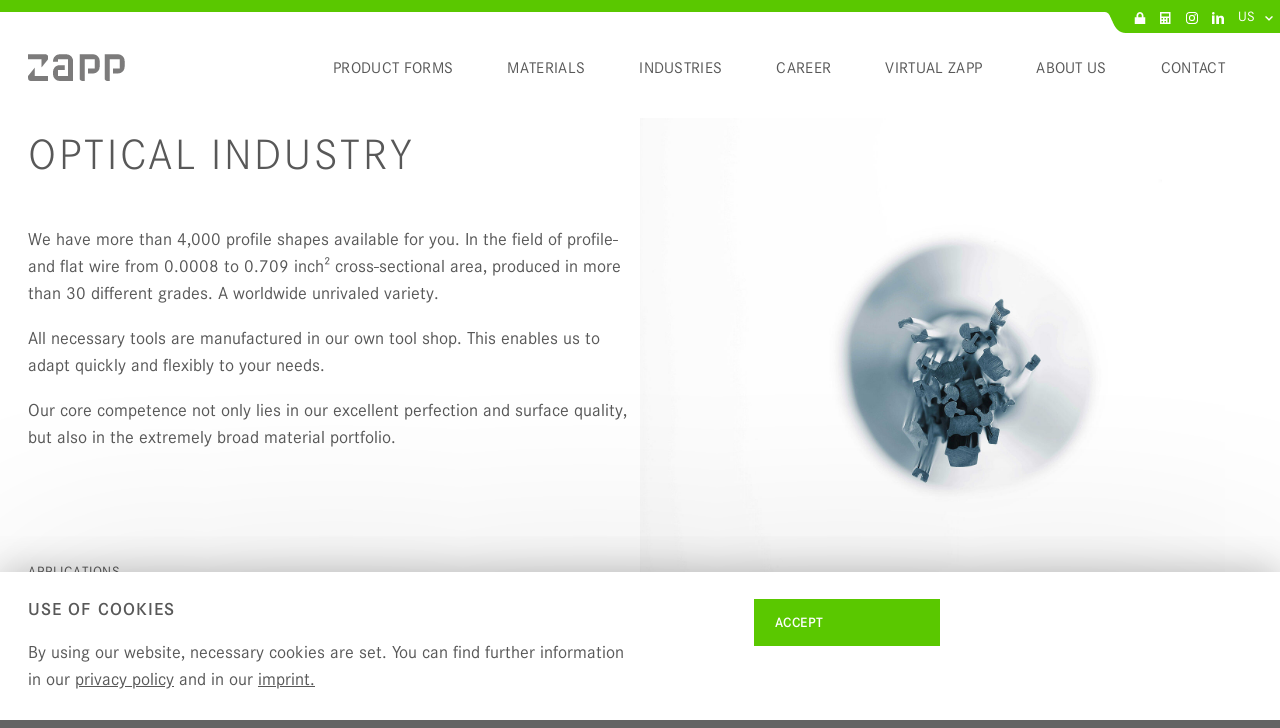

--- FILE ---
content_type: text/html; charset=utf-8
request_url: https://www.zapp.com/en-us/industries/optical-industry
body_size: 33500
content:
<!DOCTYPE html>
<html lang="en">
<head>

<meta charset="utf-8">
<!-- 
	This website is powered by TYPO3 - inspiring people to share!
	TYPO3 is a free open source Content Management Framework initially created by Kasper Skaarhoj and licensed under GNU/GPL.
	TYPO3 is copyright 1998-2025 of Kasper Skaarhoj. Extensions are copyright of their respective owners.
	Information and contribution at https://typo3.org/
-->



<title>Nickel silver, spring bronze, steel, titanium for glasses | Zapp</title>
<meta name="generator" content="TYPO3 CMS">
<meta name="description" content="More than 10 years ago we took over Ferd. Wagner. Zapp offers titanium profiles, profile wire in over 30 materials, e.g., nickel silver, spring bronze, steel, titanium.">
<meta name="robots" content="INDEX,FOLLOW">
<meta name="viewport" content="width=device-width, initial-scale=1.0">
<meta name="twitter:card" content="summary">
<meta name="google-site-verification" content="Ux0V-bZGvThuASQb--WXCFAkkcIpe9K5qI8pBCLUabE">

<link rel="stylesheet" href="/typo3temp/assets/compressed/merged-f6f966460932957f0ebad22122c3c62f-a128e846c9225760fcd1c5140e4b0949.css?1723015080" media="all">

<link rel="stylesheet" href="/typo3temp/assets/compressed/merged-c3fffa7416403b394ec0acd07dfaaac8-c33971fc83935728c3d7105246e34297.css?1764671843" media="all">

<style>
/*<![CDATA[*/
<!-- 
/*critical*/
@font-face{font-family:"Zapp L";font-weight:normal;font-display:"swap";src:url("/typo3conf/ext/pa_template/Resources/Public/Fonts/885764/a4e15547-0e81-415e-9386-22cefb0e0c38.eot?#iefix");src:url("/typo3conf/ext/pa_template/Resources/Public/Fonts/885764/a4e15547-0e81-415e-9386-22cefb0e0c38.eot?#iefix") format("eot"), url("/typo3conf/ext/pa_template/Resources/Public/Fonts/885764/23edaca0-5dd1-40fc-aeb2-db31ee5239d4.woff2") format("woff2"), url("/typo3conf/ext/pa_template/Resources/Public/Fonts/885764/1c7e8feb-d184-494e-8619-777ea84813c4.woff") format("woff"), url("/typo3conf/ext/pa_template/Resources/Public/Fonts/885764/6e9cfebc-c1d5-4d9e-8604-3f410db68ced.ttf") format("truetype")}@font-face{font-family:"Zapp R";font-weight:normal;font-display:fallback;src:url("/typo3conf/ext/pa_template/Resources/Public/Fonts/885773/f01bbfcc-1bf7-4119-9648-4f52bd381cd7.eot?#iefix");src:url("/typo3conf/ext/pa_template/Resources/Public/Fonts/885773/f01bbfcc-1bf7-4119-9648-4f52bd381cd7.eot?#iefix") format("eot"), url("/typo3conf/ext/pa_template/Resources/Public/Fonts/885773/06b11713-55bf-45f4-ac17-76c9d1d904c9.woff2") format("woff2"), url("/typo3conf/ext/pa_template/Resources/Public/Fonts/885773/c90352e0-c586-45f4-8194-29bae35a3e1d.woff") format("woff"), url("/typo3conf/ext/pa_template/Resources/Public/Fonts/885773/239299f2-0694-49b1-9fcf-34e8af9ea76f.ttf") format("truetype")}@font-face{font-family:"Zapp R";font-weight:normal;font-style:italic;font-display:"swap";src:url("/typo3conf/ext/pa_template/Resources/Public/Fonts/885779/2d135524-3110-4fdc-bfce-66bc117d0140.eot?#iefix");src:url("/typo3conf/ext/pa_template/Resources/Public/Fonts/885779/2d135524-3110-4fdc-bfce-66bc117d0140.eot?#iefix") format("eot"), url("/typo3conf/ext/pa_template/Resources/Public/Fonts/885779/2e024f61-e621-4237-81fc-ab2050694eb8.woff2") format("woff2"), url("/typo3conf/ext/pa_template/Resources/Public/Fonts/885779/2a606b97-dc79-40cc-ac1e-f47af2c64c10.woff") format("woff"), url("/typo3conf/ext/pa_template/Resources/Public/Fonts/885779/35101649-121c-4eae-b374-69cc2ebe55ce.ttf") format("truetype")}@font-face{font-family:"Zapp D";font-display:"swap";src:url("/typo3conf/ext/pa_template/Resources/Public/Fonts/885791/ca4544ba-4e44-426f-bce5-7072a71a2ac2.eot?#iefix");src:url("/typo3conf/ext/pa_template/Resources/Public/Fonts/885791/ca4544ba-4e44-426f-bce5-7072a71a2ac2.eot?#iefix") format("eot"), url("/typo3conf/ext/pa_template/Resources/Public/Fonts/885791/e47b89ea-0ae8-41ee-9e0f-9ed9ae9bf550.woff2") format("woff2"), url("/typo3conf/ext/pa_template/Resources/Public/Fonts/885791/e71d6bca-0a2a-4a9e-8ca9-dbb9ce20837e.woff") format("woff"), url("/typo3conf/ext/pa_template/Resources/Public/Fonts/885791/58ed4793-c43c-4b9b-b3b7-95eba046e069.ttf") format("truetype")}*{-webkit-box-sizing:border-box;-moz-box-sizing:border-box;box-sizing:border-box}html{line-height:1.5;-webkit-text-size-adjust:100%;scroll-behavior:smooth}body{margin:0}main{display:block;flex:1 0}template{display:none}[hidden]{display:none}hr{box-sizing:content-box;border:none;height:0;overflow:visible;display:none}.content hr,.ce-bodytext hr,.ce-bullets hr{display:block;border-top:0.0625rem solid #C4C4C4}code,kbd,samp,pre{font-family:monospace, monospace;font-size:1em}a{background-color:transparent}a:link,a:visited,a:hover,a:focus,a:active{color:inherit}main a.link--green{color:#5AC800}main a.link--green:link,main a.link--green:visited{text-decoration:none}main a.link--green:hover,main a.link--green:focus,main a.link--green:active{text-decoration:underline}abbr[title]{border-bottom:none;text-decoration:underline;text-decoration:underline dotted}picture,img{display:block;border-style:none;width:100%;max-width:100%;height:auto}figure{margin:0}details{display:block}summary{display:list-item}nav ul{display:inline-block}nav li{display:block}nav ul,nav li{list-style:none;margin:0;padding:0}nav a{text-decoration:none}p:first-child{margin-top:0}p:last-child{margin-bottom:0}blockquote{margin:0}fieldset{border:none;padding:0;margin:0}legend{padding:0}label{display:block}input,select,textarea,optgroup,button{font:inherit;margin:0;border:none;border-radius:0}input:disabled{opacity:0.8}textarea{overflow:auto}button,input{overflow:visible;text-align:left}button,[type="button"],[type="reset"],[type="submit"]{-webkit-appearance:none}button::-moz-focus-inner,[type="button"]::-moz-focus-inner,[type="reset"]::-moz-focus-inner,[type="submit"]::-moz-focus-inner{border-style:none;padding:0}button:-moz-focusring,[type="button"]:-moz-focusring,[type="reset"]:-moz-focusring,[type="submit"]:-moz-focusring{outline:1px dotted ButtonText}.form.grid{overflow:initial}.form div.frame{margin-top:0;margin-bottom:2em}body{color:#585858;background-color:#646464}#page-wrapper{max-width:120rem;margin:0 auto;padding-top:6.25rem;position:relative}@supports (grid-area: auto){#page-wrapper{display:flex;flex-direction:column;min-height:100vh}}#page-wrapper:after{content:"";display:block;height:100%;width:100%;background-color:#FFFFFF;position:absolute;left:0;top:0;z-index:-2}@media only screen and (min-width:103rem){#page-wrapper{padding-top:13.375rem}}.m-1{margin:0.25rem !important}.mt-1{margin-top:0.25rem !important}.mr-1{margin-right:0.25rem !important}.mb-1{margin-bottom:0.25rem !important}.ml-1{margin-left:0.25rem !important}.p-1{padding:0.25rem !important}.pt-1{padding-top:0.25rem !important}.pr-1{padding-right:0.25rem !important}.pb-1{padding-bottom:0.25rem !important}.pl-1{padding-left:0.25rem !important}.m-2{margin:0.5625rem !important}.mt-2{margin-top:0.5625rem !important}.mr-2{margin-right:0.5625rem !important}.mb-2{margin-bottom:0.5625rem !important}.ml-2{margin-left:0.5625rem !important}.p-2{padding:0.5625rem !important}.pt-2{padding-top:0.5625rem !important}.pr-2{padding-right:0.5625rem !important}.pb-2{padding-bottom:0.5625rem !important}.pl-2{padding-left:0.5625rem !important}.m-3{margin:1.125rem !important}.mt-3{margin-top:1.125rem !important}.mr-3{margin-right:1.125rem !important}.mb-3{margin-bottom:1.125rem !important}.ml-3{margin-left:1.125rem !important}.p-3{padding:1.125rem !important}.pt-3{padding-top:1.125rem !important}.pr-3{padding-right:1.125rem !important}.pb-3{padding-bottom:1.125rem !important}.pl-3{padding-left:1.125rem !important}.m-4{margin:1.6875rem !important}.mt-4{margin-top:1.6875rem !important}.mr-4{margin-right:1.6875rem !important}.mb-4{margin-bottom:1.6875rem !important}.ml-4{margin-left:1.6875rem !important}.p-4{padding:1.6875rem !important}.pt-4{padding-top:1.6875rem !important}.pr-4{padding-right:1.6875rem !important}.pb-4{padding-bottom:1.6875rem !important}.pl-4{padding-left:1.6875rem !important}.m-5{margin:2.25rem !important}.mt-5{margin-top:2.25rem !important}.mr-5{margin-right:2.25rem !important}.mb-5{margin-bottom:2.25rem !important}.ml-5{margin-left:2.25rem !important}.p-5{padding:2.25rem !important}.pt-5{padding-top:2.25rem !important}.pr-5{padding-right:2.25rem !important}.pb-5{padding-bottom:2.25rem !important}.pl-5{padding-left:2.25rem !important}.m-6{margin:2.8125rem !important}.mt-6{margin-top:2.8125rem !important}.mr-6{margin-right:2.8125rem !important}.mb-6{margin-bottom:2.8125rem !important}.ml-6{margin-left:2.8125rem !important}.p-6{padding:2.8125rem !important}.pt-6{padding-top:2.8125rem !important}.pr-6{padding-right:2.8125rem !important}.pb-6{padding-bottom:2.8125rem !important}.pl-6{padding-left:2.8125rem !important}.m-7{margin:4.5rem !important}.mt-7{margin-top:4.5rem !important}.mr-7{margin-right:4.5rem !important}.mb-7{margin-bottom:4.5rem !important}.ml-7{margin-left:4.5rem !important}.p-7{padding:4.5rem !important}.pt-7{padding-top:4.5rem !important}.pr-7{padding-right:4.5rem !important}.pb-7{padding-bottom:4.5rem !important}.pl-7{padding-left:4.5rem !important}.m-8{margin:6.1875rem !important}.mt-8{margin-top:6.1875rem !important}.mr-8{margin-right:6.1875rem !important}.mb-8{margin-bottom:6.1875rem !important}.ml-8{margin-left:6.1875rem !important}.p-8{padding:6.1875rem !important}.pt-8{padding-top:6.1875rem !important}.pr-8{padding-right:6.1875rem !important}.pb-8{padding-bottom:6.1875rem !important}.pl-8{padding-left:6.1875rem !important}[v-cloak]{display:none !important}.ofa{overflow:auto} body{font-family:"Zapp R", Roboto, Helvetica, Arial, sans-serif;font-weight:normal;font-size:18px} h1 .icon, h2 .icon, h3 .icon, h4 .icon, h5 .icon, h6 .icon, p .icon, a .icon, span .icon, button .icon, select .icon, sub .icon, li .icon{display:inline;height:1em;width:1em;vertical-align:middle} .icon{fill:currentColor;-webkit-transition:all 0.25s ease;-moz-transition:all 0.25s ease;-ms-transition:all 0.25s ease;-o-transition:all 0.25s ease;transition:all 0.25s ease} .icon *{vector-effect:non-scaling-stroke} .icon.icon--stroke, .icon[class*="-zapp_"], .icon[class*="-zapp-editorial_"], .icon.icon--stroke--thin{fill:none;stroke:currentColor;stroke-width:0.125rem;stroke-linecap:round} .icon.icon--stroke--thin{stroke-width:0.09375rem !important}[class~="grid"],[class*="grid-"],[class*="grid_"]{box-sizing:border-box;display:flex;flex-flow:row wrap;margin:0 -0.625rem}[class~="col"],[class*="col-"],[class*="col_"]{box-sizing:border-box;padding:0 0.625rem 1.25rem;max-width:100%}[class~="col"],[class*="col_"]{flex:1 1 0%}[class*="col-"]{flex:none}[class~="grid"][class~="col"],[class~="grid"][class*="col-"],[class~="grid"][class*="col_"],[class*="grid-"][class~="col"],[class*="grid-"][class*="col-"],[class*="grid-"][class*="col_"],[class*="grid_"][class~="col"],[class*="grid_"][class*="col-"],[class*="grid_"][class*="col_"]{margin:0;padding:0}[class*="grid-"][class*="-noGutter"]{margin:0}[class*="grid-"][class*="-noGutter"]>[class~="col"],[class*="grid-"][class*="-noGutter"]>[class*="col-"]{padding:0}[class*="grid-"][class*="-noWrap"]{flex-wrap:nowrap}[class*="grid-"][class*="-center"]{justify-content:center}[class*="grid-"][class*="-right"]{justify-content:flex-end;align-self:flex-end;margin-left:auto}[class*="grid-"][class*="-top"]{align-items:flex-start}[class*="grid-"][class*="-middle"]{align-items:center}[class*="grid-"][class*="-bottom"]{align-items:flex-end}[class*="grid-"][class*="-reverse"]{flex-direction:row-reverse}[class*="grid-"][class*="-column"]{flex-direction:column}[class*="grid-"][class*="-column"]>[class*="col-"]{flex-basis:auto}[class*="grid-"][class*="-column-reverse"]{flex-direction:column-reverse}[class*="grid-"][class*="-spaceBetween"]{justify-content:space-between}[class*="grid-"][class*="-spaceAround"]{justify-content:space-around}[class*="grid-"][class*="-equalHeight"]>[class~="col"],[class*="grid-"][class*="-equalHeight"]>[class*="col-"],[class*="grid-"][class*="-equalHeight"]>[class*="col_"]{align-self:stretch}[class*="grid-"][class*="-equalHeight"]>[class~="col"]>*,[class*="grid-"][class*="-equalHeight"]>[class*="col-"]>*,[class*="grid-"][class*="-equalHeight"]>[class*="col_"]>*{height:100%}[class*="grid-"][class*="-noBottom"]>[class~="col"],[class*="grid-"][class*="-noBottom"]>[class*="col-"],[class*="grid-"][class*="-noBottom"]>[class*="col_"]{padding-bottom:0}[class*="col-"][class*="-top"]{align-self:flex-start}[class*="col-"][class*="-middle"]{align-self:center}[class*="col-"][class*="-bottom"]{align-self:flex-end}[class*="col-"][class*="-first"]{order:-1}[class*="col-"][class*="-last"]{order:1}[class*="grid-1"]>[class~="col"],[class*="grid-1"]>[class*="col-"],[class*="grid-1"]>[class*="col_"]{flex-basis:100%;max-width:100%}[class*="grid-2"]>[class~="col"],[class*="grid-2"]>[class*="col-"],[class*="grid-2"]>[class*="col_"]{flex-basis:50%;max-width:50%}[class*="grid-3"]>[class~="col"],[class*="grid-3"]>[class*="col-"],[class*="grid-3"]>[class*="col_"]{flex-basis:33.3333333333%;max-width:33.3333333333%}[class*="grid-4"]>[class~="col"],[class*="grid-4"]>[class*="col-"],[class*="grid-4"]>[class*="col_"]{flex-basis:25%;max-width:25%}[class*="grid-5"]>[class~="col"],[class*="grid-5"]>[class*="col-"],[class*="grid-5"]>[class*="col_"]{flex-basis:20%;max-width:20%}[class*="grid-6"]>[class~="col"],[class*="grid-6"]>[class*="col-"],[class*="grid-6"]>[class*="col_"]{flex-basis:16.6666666667%;max-width:16.6666666667%}[class*="grid-7"]>[class~="col"],[class*="grid-7"]>[class*="col-"],[class*="grid-7"]>[class*="col_"]{flex-basis:14.2857142857%;max-width:14.2857142857%}[class*="grid-8"]>[class~="col"],[class*="grid-8"]>[class*="col-"],[class*="grid-8"]>[class*="col_"]{flex-basis:12.5%;max-width:12.5%}[class*="grid-9"]>[class~="col"],[class*="grid-9"]>[class*="col-"],[class*="grid-9"]>[class*="col_"]{flex-basis:11.1111111111%;max-width:11.1111111111%}[class*="grid-10"]>[class~="col"],[class*="grid-10"]>[class*="col-"],[class*="grid-10"]>[class*="col_"]{flex-basis:10%;max-width:10%}[class*="grid-11"]>[class~="col"],[class*="grid-11"]>[class*="col-"],[class*="grid-11"]>[class*="col_"]{flex-basis:9.0909090909%;max-width:9.0909090909%}[class*="grid-12"]>[class~="col"],[class*="grid-12"]>[class*="col-"],[class*="grid-12"]>[class*="col_"]{flex-basis:8.3333333333%;max-width:8.3333333333%}@media (max-width:103rem){[class*="_lg-1"]>[class~="col"],[class*="_lg-1"]>[class*="col-"],[class*="_lg-1"]>[class*="col_"]{flex-basis:100%;max-width:100%}[class*="_lg-2"]>[class~="col"],[class*="_lg-2"]>[class*="col-"],[class*="_lg-2"]>[class*="col_"]{flex-basis:50%;max-width:50%}[class*="_lg-3"]>[class~="col"],[class*="_lg-3"]>[class*="col-"],[class*="_lg-3"]>[class*="col_"]{flex-basis:33.3333333333%;max-width:33.3333333333%}[class*="_lg-4"]>[class~="col"],[class*="_lg-4"]>[class*="col-"],[class*="_lg-4"]>[class*="col_"]{flex-basis:25%;max-width:25%}[class*="_lg-5"]>[class~="col"],[class*="_lg-5"]>[class*="col-"],[class*="_lg-5"]>[class*="col_"]{flex-basis:20%;max-width:20%}[class*="_lg-6"]>[class~="col"],[class*="_lg-6"]>[class*="col-"],[class*="_lg-6"]>[class*="col_"]{flex-basis:16.6666666667%;max-width:16.6666666667%}[class*="_lg-7"]>[class~="col"],[class*="_lg-7"]>[class*="col-"],[class*="_lg-7"]>[class*="col_"]{flex-basis:14.2857142857%;max-width:14.2857142857%}[class*="_lg-8"]>[class~="col"],[class*="_lg-8"]>[class*="col-"],[class*="_lg-8"]>[class*="col_"]{flex-basis:12.5%;max-width:12.5%}[class*="_lg-9"]>[class~="col"],[class*="_lg-9"]>[class*="col-"],[class*="_lg-9"]>[class*="col_"]{flex-basis:11.1111111111%;max-width:11.1111111111%}[class*="_lg-10"]>[class~="col"],[class*="_lg-10"]>[class*="col-"],[class*="_lg-10"]>[class*="col_"]{flex-basis:10%;max-width:10%}[class*="_lg-11"]>[class~="col"],[class*="_lg-11"]>[class*="col-"],[class*="_lg-11"]>[class*="col_"]{flex-basis:9.0909090909%;max-width:9.0909090909%}[class*="_lg-12"]>[class~="col"],[class*="_lg-12"]>[class*="col-"],[class*="_lg-12"]>[class*="col_"]{flex-basis:8.3333333333%;max-width:8.3333333333%}}@media (max-width:63.9375rem){[class*="_md-1"]>[class~="col"],[class*="_md-1"]>[class*="col-"],[class*="_md-1"]>[class*="col_"]{flex-basis:100%;max-width:100%}[class*="_md-2"]>[class~="col"],[class*="_md-2"]>[class*="col-"],[class*="_md-2"]>[class*="col_"]{flex-basis:50%;max-width:50%}[class*="_md-3"]>[class~="col"],[class*="_md-3"]>[class*="col-"],[class*="_md-3"]>[class*="col_"]{flex-basis:33.3333333333%;max-width:33.3333333333%}[class*="_md-4"]>[class~="col"],[class*="_md-4"]>[class*="col-"],[class*="_md-4"]>[class*="col_"]{flex-basis:25%;max-width:25%}[class*="_md-5"]>[class~="col"],[class*="_md-5"]>[class*="col-"],[class*="_md-5"]>[class*="col_"]{flex-basis:20%;max-width:20%}[class*="_md-6"]>[class~="col"],[class*="_md-6"]>[class*="col-"],[class*="_md-6"]>[class*="col_"]{flex-basis:16.6666666667%;max-width:16.6666666667%}[class*="_md-7"]>[class~="col"],[class*="_md-7"]>[class*="col-"],[class*="_md-7"]>[class*="col_"]{flex-basis:14.2857142857%;max-width:14.2857142857%}[class*="_md-8"]>[class~="col"],[class*="_md-8"]>[class*="col-"],[class*="_md-8"]>[class*="col_"]{flex-basis:12.5%;max-width:12.5%}[class*="_md-9"]>[class~="col"],[class*="_md-9"]>[class*="col-"],[class*="_md-9"]>[class*="col_"]{flex-basis:11.1111111111%;max-width:11.1111111111%}[class*="_md-10"]>[class~="col"],[class*="_md-10"]>[class*="col-"],[class*="_md-10"]>[class*="col_"]{flex-basis:10%;max-width:10%}[class*="_md-11"]>[class~="col"],[class*="_md-11"]>[class*="col-"],[class*="_md-11"]>[class*="col_"]{flex-basis:9.0909090909%;max-width:9.0909090909%}[class*="_md-12"]>[class~="col"],[class*="_md-12"]>[class*="col-"],[class*="_md-12"]>[class*="col_"]{flex-basis:8.3333333333%;max-width:8.3333333333%}}@media (max-width:37.5rem){[class*="_sm-1"]>[class~="col"],[class*="_sm-1"]>[class*="col-"],[class*="_sm-1"]>[class*="col_"]{flex-basis:100%;max-width:100%}[class*="_sm-2"]>[class~="col"],[class*="_sm-2"]>[class*="col-"],[class*="_sm-2"]>[class*="col_"]{flex-basis:50%;max-width:50%}[class*="_sm-3"]>[class~="col"],[class*="_sm-3"]>[class*="col-"],[class*="_sm-3"]>[class*="col_"]{flex-basis:33.3333333333%;max-width:33.3333333333%}[class*="_sm-4"]>[class~="col"],[class*="_sm-4"]>[class*="col-"],[class*="_sm-4"]>[class*="col_"]{flex-basis:25%;max-width:25%}[class*="_sm-5"]>[class~="col"],[class*="_sm-5"]>[class*="col-"],[class*="_sm-5"]>[class*="col_"]{flex-basis:20%;max-width:20%}[class*="_sm-6"]>[class~="col"],[class*="_sm-6"]>[class*="col-"],[class*="_sm-6"]>[class*="col_"]{flex-basis:16.6666666667%;max-width:16.6666666667%}[class*="_sm-7"]>[class~="col"],[class*="_sm-7"]>[class*="col-"],[class*="_sm-7"]>[class*="col_"]{flex-basis:14.2857142857%;max-width:14.2857142857%}[class*="_sm-8"]>[class~="col"],[class*="_sm-8"]>[class*="col-"],[class*="_sm-8"]>[class*="col_"]{flex-basis:12.5%;max-width:12.5%}[class*="_sm-9"]>[class~="col"],[class*="_sm-9"]>[class*="col-"],[class*="_sm-9"]>[class*="col_"]{flex-basis:11.1111111111%;max-width:11.1111111111%}[class*="_sm-10"]>[class~="col"],[class*="_sm-10"]>[class*="col-"],[class*="_sm-10"]>[class*="col_"]{flex-basis:10%;max-width:10%}[class*="_sm-11"]>[class~="col"],[class*="_sm-11"]>[class*="col-"],[class*="_sm-11"]>[class*="col_"]{flex-basis:9.0909090909%;max-width:9.0909090909%}[class*="_sm-12"]>[class~="col"],[class*="_sm-12"]>[class*="col-"],[class*="_sm-12"]>[class*="col_"]{flex-basis:8.3333333333%;max-width:8.3333333333%}}@media (max-width:23.75rem){[class*="_xs-1"]>[class~="col"],[class*="_xs-1"]>[class*="col-"],[class*="_xs-1"]>[class*="col_"]{flex-basis:100%;max-width:100%}[class*="_xs-2"]>[class~="col"],[class*="_xs-2"]>[class*="col-"],[class*="_xs-2"]>[class*="col_"]{flex-basis:50%;max-width:50%}[class*="_xs-3"]>[class~="col"],[class*="_xs-3"]>[class*="col-"],[class*="_xs-3"]>[class*="col_"]{flex-basis:33.3333333333%;max-width:33.3333333333%}[class*="_xs-4"]>[class~="col"],[class*="_xs-4"]>[class*="col-"],[class*="_xs-4"]>[class*="col_"]{flex-basis:25%;max-width:25%}[class*="_xs-5"]>[class~="col"],[class*="_xs-5"]>[class*="col-"],[class*="_xs-5"]>[class*="col_"]{flex-basis:20%;max-width:20%}[class*="_xs-6"]>[class~="col"],[class*="_xs-6"]>[class*="col-"],[class*="_xs-6"]>[class*="col_"]{flex-basis:16.6666666667%;max-width:16.6666666667%}[class*="_xs-7"]>[class~="col"],[class*="_xs-7"]>[class*="col-"],[class*="_xs-7"]>[class*="col_"]{flex-basis:14.2857142857%;max-width:14.2857142857%}[class*="_xs-8"]>[class~="col"],[class*="_xs-8"]>[class*="col-"],[class*="_xs-8"]>[class*="col_"]{flex-basis:12.5%;max-width:12.5%}[class*="_xs-9"]>[class~="col"],[class*="_xs-9"]>[class*="col-"],[class*="_xs-9"]>[class*="col_"]{flex-basis:11.1111111111%;max-width:11.1111111111%}[class*="_xs-10"]>[class~="col"],[class*="_xs-10"]>[class*="col-"],[class*="_xs-10"]>[class*="col_"]{flex-basis:10%;max-width:10%}[class*="_xs-11"]>[class~="col"],[class*="_xs-11"]>[class*="col-"],[class*="_xs-11"]>[class*="col_"]{flex-basis:9.0909090909%;max-width:9.0909090909%}[class*="_xs-12"]>[class~="col"],[class*="_xs-12"]>[class*="col-"],[class*="_xs-12"]>[class*="col_"]{flex-basis:8.3333333333%;max-width:8.3333333333%}}[class~="grid"]>[class*="col-1"],[class*="grid-"]>[class*="col-1"],[class*="grid_"]>[class*="col-1"]{flex-basis:8.3333333333%;max-width:8.3333333333%}[class~="grid"]>[class*="col-2"],[class*="grid-"]>[class*="col-2"],[class*="grid_"]>[class*="col-2"]{flex-basis:16.6666666667%;max-width:16.6666666667%}[class~="grid"]>[class*="col-3"],[class*="grid-"]>[class*="col-3"],[class*="grid_"]>[class*="col-3"]{flex-basis:25%;max-width:25%}[class~="grid"]>[class*="col-4"],[class*="grid-"]>[class*="col-4"],[class*="grid_"]>[class*="col-4"]{flex-basis:33.3333333333%;max-width:33.3333333333%}[class~="grid"]>[class*="col-5"],[class*="grid-"]>[class*="col-5"],[class*="grid_"]>[class*="col-5"]{flex-basis:41.6666666667%;max-width:41.6666666667%}[class~="grid"]>[class*="col-6"],[class*="grid-"]>[class*="col-6"],[class*="grid_"]>[class*="col-6"]{flex-basis:50%;max-width:50%}[class~="grid"]>[class*="col-7"],[class*="grid-"]>[class*="col-7"],[class*="grid_"]>[class*="col-7"]{flex-basis:58.3333333333%;max-width:58.3333333333%}[class~="grid"]>[class*="col-8"],[class*="grid-"]>[class*="col-8"],[class*="grid_"]>[class*="col-8"]{flex-basis:66.6666666667%;max-width:66.6666666667%}[class~="grid"]>[class*="col-9"],[class*="grid-"]>[class*="col-9"],[class*="grid_"]>[class*="col-9"]{flex-basis:75%;max-width:75%}[class~="grid"]>[class*="col-10"],[class*="grid-"]>[class*="col-10"],[class*="grid_"]>[class*="col-10"]{flex-basis:83.3333333333%;max-width:83.3333333333%}[class~="grid"]>[class*="col-11"],[class*="grid-"]>[class*="col-11"],[class*="grid_"]>[class*="col-11"]{flex-basis:91.6666666667%;max-width:91.6666666667%}[class~="grid"]>[class*="col-12"],[class*="grid-"]>[class*="col-12"],[class*="grid_"]>[class*="col-12"]{flex-basis:100%;max-width:100%}[class~="grid"]>[data-push-left*="off-0"],[class*="grid-"]>[data-push-left*="off-0"],[class*="grid_"]>[data-push-left*="off-0"]{margin-left:0}[class~="grid"]>[data-push-left*="off-1"],[class*="grid-"]>[data-push-left*="off-1"],[class*="grid_"]>[data-push-left*="off-1"]{margin-left:8.3333333333%}[class~="grid"]>[data-push-left*="off-2"],[class*="grid-"]>[data-push-left*="off-2"],[class*="grid_"]>[data-push-left*="off-2"]{margin-left:16.6666666667%}[class~="grid"]>[data-push-left*="off-3"],[class*="grid-"]>[data-push-left*="off-3"],[class*="grid_"]>[data-push-left*="off-3"]{margin-left:25%}[class~="grid"]>[data-push-left*="off-4"],[class*="grid-"]>[data-push-left*="off-4"],[class*="grid_"]>[data-push-left*="off-4"]{margin-left:33.3333333333%}[class~="grid"]>[data-push-left*="off-5"],[class*="grid-"]>[data-push-left*="off-5"],[class*="grid_"]>[data-push-left*="off-5"]{margin-left:41.6666666667%}[class~="grid"]>[data-push-left*="off-6"],[class*="grid-"]>[data-push-left*="off-6"],[class*="grid_"]>[data-push-left*="off-6"]{margin-left:50%}[class~="grid"]>[data-push-left*="off-7"],[class*="grid-"]>[data-push-left*="off-7"],[class*="grid_"]>[data-push-left*="off-7"]{margin-left:58.3333333333%}[class~="grid"]>[data-push-left*="off-8"],[class*="grid-"]>[data-push-left*="off-8"],[class*="grid_"]>[data-push-left*="off-8"]{margin-left:66.6666666667%}[class~="grid"]>[data-push-left*="off-9"],[class*="grid-"]>[data-push-left*="off-9"],[class*="grid_"]>[data-push-left*="off-9"]{margin-left:75%}[class~="grid"]>[data-push-left*="off-10"],[class*="grid-"]>[data-push-left*="off-10"],[class*="grid_"]>[data-push-left*="off-10"]{margin-left:83.3333333333%}[class~="grid"]>[data-push-left*="off-11"],[class*="grid-"]>[data-push-left*="off-11"],[class*="grid_"]>[data-push-left*="off-11"]{margin-left:91.6666666667%}[class~="grid"]>[data-push-right*="off-0"],[class*="grid-"]>[data-push-right*="off-0"],[class*="grid_"]>[data-push-right*="off-0"]{margin-right:0}[class~="grid"]>[data-push-right*="off-1"],[class*="grid-"]>[data-push-right*="off-1"],[class*="grid_"]>[data-push-right*="off-1"]{margin-right:8.3333333333%}[class~="grid"]>[data-push-right*="off-2"],[class*="grid-"]>[data-push-right*="off-2"],[class*="grid_"]>[data-push-right*="off-2"]{margin-right:16.6666666667%}[class~="grid"]>[data-push-right*="off-3"],[class*="grid-"]>[data-push-right*="off-3"],[class*="grid_"]>[data-push-right*="off-3"]{margin-right:25%}[class~="grid"]>[data-push-right*="off-4"],[class*="grid-"]>[data-push-right*="off-4"],[class*="grid_"]>[data-push-right*="off-4"]{margin-right:33.3333333333%}[class~="grid"]>[data-push-right*="off-5"],[class*="grid-"]>[data-push-right*="off-5"],[class*="grid_"]>[data-push-right*="off-5"]{margin-right:41.6666666667%}[class~="grid"]>[data-push-right*="off-6"],[class*="grid-"]>[data-push-right*="off-6"],[class*="grid_"]>[data-push-right*="off-6"]{margin-right:50%}[class~="grid"]>[data-push-right*="off-7"],[class*="grid-"]>[data-push-right*="off-7"],[class*="grid_"]>[data-push-right*="off-7"]{margin-right:58.3333333333%}[class~="grid"]>[data-push-right*="off-8"],[class*="grid-"]>[data-push-right*="off-8"],[class*="grid_"]>[data-push-right*="off-8"]{margin-right:66.6666666667%}[class~="grid"]>[data-push-right*="off-9"],[class*="grid-"]>[data-push-right*="off-9"],[class*="grid_"]>[data-push-right*="off-9"]{margin-right:75%}[class~="grid"]>[data-push-right*="off-10"],[class*="grid-"]>[data-push-right*="off-10"],[class*="grid_"]>[data-push-right*="off-10"]{margin-right:83.3333333333%}[class~="grid"]>[data-push-right*="off-11"],[class*="grid-"]>[data-push-right*="off-11"],[class*="grid_"]>[data-push-right*="off-11"]{margin-right:91.6666666667%}@media (max-width:103rem){[class~="grid"]>[class*="_lg-1"],[class*="grid-"]>[class*="_lg-1"],[class*="grid_"]>[class*="_lg-1"]{flex-basis:8.3333333333%;max-width:8.3333333333%}[class~="grid"]>[class*="_lg-2"],[class*="grid-"]>[class*="_lg-2"],[class*="grid_"]>[class*="_lg-2"]{flex-basis:16.6666666667%;max-width:16.6666666667%}[class~="grid"]>[class*="_lg-3"],[class*="grid-"]>[class*="_lg-3"],[class*="grid_"]>[class*="_lg-3"]{flex-basis:25%;max-width:25%}[class~="grid"]>[class*="_lg-4"],[class*="grid-"]>[class*="_lg-4"],[class*="grid_"]>[class*="_lg-4"]{flex-basis:33.3333333333%;max-width:33.3333333333%}[class~="grid"]>[class*="_lg-5"],[class*="grid-"]>[class*="_lg-5"],[class*="grid_"]>[class*="_lg-5"]{flex-basis:41.6666666667%;max-width:41.6666666667%}[class~="grid"]>[class*="_lg-6"],[class*="grid-"]>[class*="_lg-6"],[class*="grid_"]>[class*="_lg-6"]{flex-basis:50%;max-width:50%}[class~="grid"]>[class*="_lg-7"],[class*="grid-"]>[class*="_lg-7"],[class*="grid_"]>[class*="_lg-7"]{flex-basis:58.3333333333%;max-width:58.3333333333%}[class~="grid"]>[class*="_lg-8"],[class*="grid-"]>[class*="_lg-8"],[class*="grid_"]>[class*="_lg-8"]{flex-basis:66.6666666667%;max-width:66.6666666667%}[class~="grid"]>[class*="_lg-9"],[class*="grid-"]>[class*="_lg-9"],[class*="grid_"]>[class*="_lg-9"]{flex-basis:75%;max-width:75%}[class~="grid"]>[class*="_lg-10"],[class*="grid-"]>[class*="_lg-10"],[class*="grid_"]>[class*="_lg-10"]{flex-basis:83.3333333333%;max-width:83.3333333333%}[class~="grid"]>[class*="_lg-11"],[class*="grid-"]>[class*="_lg-11"],[class*="grid_"]>[class*="_lg-11"]{flex-basis:91.6666666667%;max-width:91.6666666667%}[class~="grid"]>[class*="_lg-12"],[class*="grid-"]>[class*="_lg-12"],[class*="grid_"]>[class*="_lg-12"]{flex-basis:100%;max-width:100%}[class~="grid"]>[data-push-left*="_lg-0"],[class*="grid-"]>[data-push-left*="_lg-0"],[class*="grid_"]>[data-push-left*="_lg-0"]{margin-left:0}[class~="grid"]>[data-push-left*="_lg-1"],[class*="grid-"]>[data-push-left*="_lg-1"],[class*="grid_"]>[data-push-left*="_lg-1"]{margin-left:8.3333333333%}[class~="grid"]>[data-push-left*="_lg-2"],[class*="grid-"]>[data-push-left*="_lg-2"],[class*="grid_"]>[data-push-left*="_lg-2"]{margin-left:16.6666666667%}[class~="grid"]>[data-push-left*="_lg-3"],[class*="grid-"]>[data-push-left*="_lg-3"],[class*="grid_"]>[data-push-left*="_lg-3"]{margin-left:25%}[class~="grid"]>[data-push-left*="_lg-4"],[class*="grid-"]>[data-push-left*="_lg-4"],[class*="grid_"]>[data-push-left*="_lg-4"]{margin-left:33.3333333333%}[class~="grid"]>[data-push-left*="_lg-5"],[class*="grid-"]>[data-push-left*="_lg-5"],[class*="grid_"]>[data-push-left*="_lg-5"]{margin-left:41.6666666667%}[class~="grid"]>[data-push-left*="_lg-6"],[class*="grid-"]>[data-push-left*="_lg-6"],[class*="grid_"]>[data-push-left*="_lg-6"]{margin-left:50%}[class~="grid"]>[data-push-left*="_lg-7"],[class*="grid-"]>[data-push-left*="_lg-7"],[class*="grid_"]>[data-push-left*="_lg-7"]{margin-left:58.3333333333%}[class~="grid"]>[data-push-left*="_lg-8"],[class*="grid-"]>[data-push-left*="_lg-8"],[class*="grid_"]>[data-push-left*="_lg-8"]{margin-left:66.6666666667%}[class~="grid"]>[data-push-left*="_lg-9"],[class*="grid-"]>[data-push-left*="_lg-9"],[class*="grid_"]>[data-push-left*="_lg-9"]{margin-left:75%}[class~="grid"]>[data-push-left*="_lg-10"],[class*="grid-"]>[data-push-left*="_lg-10"],[class*="grid_"]>[data-push-left*="_lg-10"]{margin-left:83.3333333333%}[class~="grid"]>[data-push-left*="_lg-11"],[class*="grid-"]>[data-push-left*="_lg-11"],[class*="grid_"]>[data-push-left*="_lg-11"]{margin-left:91.6666666667%}[class~="grid"]>[data-push-right*="_lg-0"],[class*="grid-"]>[data-push-right*="_lg-0"],[class*="grid_"]>[data-push-right*="_lg-0"]{margin-right:0}[class~="grid"]>[data-push-right*="_lg-1"],[class*="grid-"]>[data-push-right*="_lg-1"],[class*="grid_"]>[data-push-right*="_lg-1"]{margin-right:8.3333333333%}[class~="grid"]>[data-push-right*="_lg-2"],[class*="grid-"]>[data-push-right*="_lg-2"],[class*="grid_"]>[data-push-right*="_lg-2"]{margin-right:16.6666666667%}[class~="grid"]>[data-push-right*="_lg-3"],[class*="grid-"]>[data-push-right*="_lg-3"],[class*="grid_"]>[data-push-right*="_lg-3"]{margin-right:25%}[class~="grid"]>[data-push-right*="_lg-4"],[class*="grid-"]>[data-push-right*="_lg-4"],[class*="grid_"]>[data-push-right*="_lg-4"]{margin-right:33.3333333333%}[class~="grid"]>[data-push-right*="_lg-5"],[class*="grid-"]>[data-push-right*="_lg-5"],[class*="grid_"]>[data-push-right*="_lg-5"]{margin-right:41.6666666667%}[class~="grid"]>[data-push-right*="_lg-6"],[class*="grid-"]>[data-push-right*="_lg-6"],[class*="grid_"]>[data-push-right*="_lg-6"]{margin-right:50%}[class~="grid"]>[data-push-right*="_lg-7"],[class*="grid-"]>[data-push-right*="_lg-7"],[class*="grid_"]>[data-push-right*="_lg-7"]{margin-right:58.3333333333%}[class~="grid"]>[data-push-right*="_lg-8"],[class*="grid-"]>[data-push-right*="_lg-8"],[class*="grid_"]>[data-push-right*="_lg-8"]{margin-right:66.6666666667%}[class~="grid"]>[data-push-right*="_lg-9"],[class*="grid-"]>[data-push-right*="_lg-9"],[class*="grid_"]>[data-push-right*="_lg-9"]{margin-right:75%}[class~="grid"]>[data-push-right*="_lg-10"],[class*="grid-"]>[data-push-right*="_lg-10"],[class*="grid_"]>[data-push-right*="_lg-10"]{margin-right:83.3333333333%}[class~="grid"]>[data-push-right*="_lg-11"],[class*="grid-"]>[data-push-right*="_lg-11"],[class*="grid_"]>[data-push-right*="_lg-11"]{margin-right:91.6666666667%}[class~="grid"] [class*="_lg-first"],[class*="grid-"] [class*="_lg-first"],[class*="grid_"] [class*="_lg-first"]{order:-1}[class~="grid"] [class*="_lg-last"],[class*="grid-"] [class*="_lg-last"],[class*="grid_"] [class*="_lg-last"]{order:1}}@media (max-width:63.9375rem){[class~="grid"]>[class*="_md-1"],[class*="grid-"]>[class*="_md-1"],[class*="grid_"]>[class*="_md-1"]{flex-basis:8.3333333333%;max-width:8.3333333333%}[class~="grid"]>[class*="_md-2"],[class*="grid-"]>[class*="_md-2"],[class*="grid_"]>[class*="_md-2"]{flex-basis:16.6666666667%;max-width:16.6666666667%}[class~="grid"]>[class*="_md-3"],[class*="grid-"]>[class*="_md-3"],[class*="grid_"]>[class*="_md-3"]{flex-basis:25%;max-width:25%}[class~="grid"]>[class*="_md-4"],[class*="grid-"]>[class*="_md-4"],[class*="grid_"]>[class*="_md-4"]{flex-basis:33.3333333333%;max-width:33.3333333333%}[class~="grid"]>[class*="_md-5"],[class*="grid-"]>[class*="_md-5"],[class*="grid_"]>[class*="_md-5"]{flex-basis:41.6666666667%;max-width:41.6666666667%}[class~="grid"]>[class*="_md-6"],[class*="grid-"]>[class*="_md-6"],[class*="grid_"]>[class*="_md-6"]{flex-basis:50%;max-width:50%}[class~="grid"]>[class*="_md-7"],[class*="grid-"]>[class*="_md-7"],[class*="grid_"]>[class*="_md-7"]{flex-basis:58.3333333333%;max-width:58.3333333333%}[class~="grid"]>[class*="_md-8"],[class*="grid-"]>[class*="_md-8"],[class*="grid_"]>[class*="_md-8"]{flex-basis:66.6666666667%;max-width:66.6666666667%}[class~="grid"]>[class*="_md-9"],[class*="grid-"]>[class*="_md-9"],[class*="grid_"]>[class*="_md-9"]{flex-basis:75%;max-width:75%}[class~="grid"]>[class*="_md-10"],[class*="grid-"]>[class*="_md-10"],[class*="grid_"]>[class*="_md-10"]{flex-basis:83.3333333333%;max-width:83.3333333333%}[class~="grid"]>[class*="_md-11"],[class*="grid-"]>[class*="_md-11"],[class*="grid_"]>[class*="_md-11"]{flex-basis:91.6666666667%;max-width:91.6666666667%}[class~="grid"]>[class*="_md-12"],[class*="grid-"]>[class*="_md-12"],[class*="grid_"]>[class*="_md-12"]{flex-basis:100%;max-width:100%}[class~="grid"]>[data-push-left*="_md-0"],[class*="grid-"]>[data-push-left*="_md-0"],[class*="grid_"]>[data-push-left*="_md-0"]{margin-left:0}[class~="grid"]>[data-push-left*="_md-1"],[class*="grid-"]>[data-push-left*="_md-1"],[class*="grid_"]>[data-push-left*="_md-1"]{margin-left:8.3333333333%}[class~="grid"]>[data-push-left*="_md-2"],[class*="grid-"]>[data-push-left*="_md-2"],[class*="grid_"]>[data-push-left*="_md-2"]{margin-left:16.6666666667%}[class~="grid"]>[data-push-left*="_md-3"],[class*="grid-"]>[data-push-left*="_md-3"],[class*="grid_"]>[data-push-left*="_md-3"]{margin-left:25%}[class~="grid"]>[data-push-left*="_md-4"],[class*="grid-"]>[data-push-left*="_md-4"],[class*="grid_"]>[data-push-left*="_md-4"]{margin-left:33.3333333333%}[class~="grid"]>[data-push-left*="_md-5"],[class*="grid-"]>[data-push-left*="_md-5"],[class*="grid_"]>[data-push-left*="_md-5"]{margin-left:41.6666666667%}[class~="grid"]>[data-push-left*="_md-6"],[class*="grid-"]>[data-push-left*="_md-6"],[class*="grid_"]>[data-push-left*="_md-6"]{margin-left:50%}[class~="grid"]>[data-push-left*="_md-7"],[class*="grid-"]>[data-push-left*="_md-7"],[class*="grid_"]>[data-push-left*="_md-7"]{margin-left:58.3333333333%}[class~="grid"]>[data-push-left*="_md-8"],[class*="grid-"]>[data-push-left*="_md-8"],[class*="grid_"]>[data-push-left*="_md-8"]{margin-left:66.6666666667%}[class~="grid"]>[data-push-left*="_md-9"],[class*="grid-"]>[data-push-left*="_md-9"],[class*="grid_"]>[data-push-left*="_md-9"]{margin-left:75%}[class~="grid"]>[data-push-left*="_md-10"],[class*="grid-"]>[data-push-left*="_md-10"],[class*="grid_"]>[data-push-left*="_md-10"]{margin-left:83.3333333333%}[class~="grid"]>[data-push-left*="_md-11"],[class*="grid-"]>[data-push-left*="_md-11"],[class*="grid_"]>[data-push-left*="_md-11"]{margin-left:91.6666666667%}[class~="grid"]>[data-push-right*="_md-0"],[class*="grid-"]>[data-push-right*="_md-0"],[class*="grid_"]>[data-push-right*="_md-0"]{margin-right:0}[class~="grid"]>[data-push-right*="_md-1"],[class*="grid-"]>[data-push-right*="_md-1"],[class*="grid_"]>[data-push-right*="_md-1"]{margin-right:8.3333333333%}[class~="grid"]>[data-push-right*="_md-2"],[class*="grid-"]>[data-push-right*="_md-2"],[class*="grid_"]>[data-push-right*="_md-2"]{margin-right:16.6666666667%}[class~="grid"]>[data-push-right*="_md-3"],[class*="grid-"]>[data-push-right*="_md-3"],[class*="grid_"]>[data-push-right*="_md-3"]{margin-right:25%}[class~="grid"]>[data-push-right*="_md-4"],[class*="grid-"]>[data-push-right*="_md-4"],[class*="grid_"]>[data-push-right*="_md-4"]{margin-right:33.3333333333%}[class~="grid"]>[data-push-right*="_md-5"],[class*="grid-"]>[data-push-right*="_md-5"],[class*="grid_"]>[data-push-right*="_md-5"]{margin-right:41.6666666667%}[class~="grid"]>[data-push-right*="_md-6"],[class*="grid-"]>[data-push-right*="_md-6"],[class*="grid_"]>[data-push-right*="_md-6"]{margin-right:50%}[class~="grid"]>[data-push-right*="_md-7"],[class*="grid-"]>[data-push-right*="_md-7"],[class*="grid_"]>[data-push-right*="_md-7"]{margin-right:58.3333333333%}[class~="grid"]>[data-push-right*="_md-8"],[class*="grid-"]>[data-push-right*="_md-8"],[class*="grid_"]>[data-push-right*="_md-8"]{margin-right:66.6666666667%}[class~="grid"]>[data-push-right*="_md-9"],[class*="grid-"]>[data-push-right*="_md-9"],[class*="grid_"]>[data-push-right*="_md-9"]{margin-right:75%}[class~="grid"]>[data-push-right*="_md-10"],[class*="grid-"]>[data-push-right*="_md-10"],[class*="grid_"]>[data-push-right*="_md-10"]{margin-right:83.3333333333%}[class~="grid"]>[data-push-right*="_md-11"],[class*="grid-"]>[data-push-right*="_md-11"],[class*="grid_"]>[data-push-right*="_md-11"]{margin-right:91.6666666667%}[class~="grid"] [class*="_md-first"],[class*="grid-"] [class*="_md-first"],[class*="grid_"] [class*="_md-first"]{order:-1}[class~="grid"] [class*="_md-last"],[class*="grid-"] [class*="_md-last"],[class*="grid_"] [class*="_md-last"]{order:1}}@media (max-width:37.5rem){[class~="grid"]>[class*="_sm-1"],[class*="grid-"]>[class*="_sm-1"],[class*="grid_"]>[class*="_sm-1"]{flex-basis:8.3333333333%;max-width:8.3333333333%}[class~="grid"]>[class*="_sm-2"],[class*="grid-"]>[class*="_sm-2"],[class*="grid_"]>[class*="_sm-2"]{flex-basis:16.6666666667%;max-width:16.6666666667%}[class~="grid"]>[class*="_sm-3"],[class*="grid-"]>[class*="_sm-3"],[class*="grid_"]>[class*="_sm-3"]{flex-basis:25%;max-width:25%}[class~="grid"]>[class*="_sm-4"],[class*="grid-"]>[class*="_sm-4"],[class*="grid_"]>[class*="_sm-4"]{flex-basis:33.3333333333%;max-width:33.3333333333%}[class~="grid"]>[class*="_sm-5"],[class*="grid-"]>[class*="_sm-5"],[class*="grid_"]>[class*="_sm-5"]{flex-basis:41.6666666667%;max-width:41.6666666667%}[class~="grid"]>[class*="_sm-6"],[class*="grid-"]>[class*="_sm-6"],[class*="grid_"]>[class*="_sm-6"]{flex-basis:50%;max-width:50%}[class~="grid"]>[class*="_sm-7"],[class*="grid-"]>[class*="_sm-7"],[class*="grid_"]>[class*="_sm-7"]{flex-basis:58.3333333333%;max-width:58.3333333333%}[class~="grid"]>[class*="_sm-8"],[class*="grid-"]>[class*="_sm-8"],[class*="grid_"]>[class*="_sm-8"]{flex-basis:66.6666666667%;max-width:66.6666666667%}[class~="grid"]>[class*="_sm-9"],[class*="grid-"]>[class*="_sm-9"],[class*="grid_"]>[class*="_sm-9"]{flex-basis:75%;max-width:75%}[class~="grid"]>[class*="_sm-10"],[class*="grid-"]>[class*="_sm-10"],[class*="grid_"]>[class*="_sm-10"]{flex-basis:83.3333333333%;max-width:83.3333333333%}[class~="grid"]>[class*="_sm-11"],[class*="grid-"]>[class*="_sm-11"],[class*="grid_"]>[class*="_sm-11"]{flex-basis:91.6666666667%;max-width:91.6666666667%}[class~="grid"]>[class*="_sm-12"],[class*="grid-"]>[class*="_sm-12"],[class*="grid_"]>[class*="_sm-12"]{flex-basis:100%;max-width:100%}[class~="grid"]>[data-push-left*="_sm-0"],[class*="grid-"]>[data-push-left*="_sm-0"],[class*="grid_"]>[data-push-left*="_sm-0"]{margin-left:0}[class~="grid"]>[data-push-left*="_sm-1"],[class*="grid-"]>[data-push-left*="_sm-1"],[class*="grid_"]>[data-push-left*="_sm-1"]{margin-left:8.3333333333%}[class~="grid"]>[data-push-left*="_sm-2"],[class*="grid-"]>[data-push-left*="_sm-2"],[class*="grid_"]>[data-push-left*="_sm-2"]{margin-left:16.6666666667%}[class~="grid"]>[data-push-left*="_sm-3"],[class*="grid-"]>[data-push-left*="_sm-3"],[class*="grid_"]>[data-push-left*="_sm-3"]{margin-left:25%}[class~="grid"]>[data-push-left*="_sm-4"],[class*="grid-"]>[data-push-left*="_sm-4"],[class*="grid_"]>[data-push-left*="_sm-4"]{margin-left:33.3333333333%}[class~="grid"]>[data-push-left*="_sm-5"],[class*="grid-"]>[data-push-left*="_sm-5"],[class*="grid_"]>[data-push-left*="_sm-5"]{margin-left:41.6666666667%}[class~="grid"]>[data-push-left*="_sm-6"],[class*="grid-"]>[data-push-left*="_sm-6"],[class*="grid_"]>[data-push-left*="_sm-6"]{margin-left:50%}[class~="grid"]>[data-push-left*="_sm-7"],[class*="grid-"]>[data-push-left*="_sm-7"],[class*="grid_"]>[data-push-left*="_sm-7"]{margin-left:58.3333333333%}[class~="grid"]>[data-push-left*="_sm-8"],[class*="grid-"]>[data-push-left*="_sm-8"],[class*="grid_"]>[data-push-left*="_sm-8"]{margin-left:66.6666666667%}[class~="grid"]>[data-push-left*="_sm-9"],[class*="grid-"]>[data-push-left*="_sm-9"],[class*="grid_"]>[data-push-left*="_sm-9"]{margin-left:75%}[class~="grid"]>[data-push-left*="_sm-10"],[class*="grid-"]>[data-push-left*="_sm-10"],[class*="grid_"]>[data-push-left*="_sm-10"]{margin-left:83.3333333333%}[class~="grid"]>[data-push-left*="_sm-11"],[class*="grid-"]>[data-push-left*="_sm-11"],[class*="grid_"]>[data-push-left*="_sm-11"]{margin-left:91.6666666667%}[class~="grid"]>[data-push-right*="_sm-0"],[class*="grid-"]>[data-push-right*="_sm-0"],[class*="grid_"]>[data-push-right*="_sm-0"]{margin-right:0}[class~="grid"]>[data-push-right*="_sm-1"],[class*="grid-"]>[data-push-right*="_sm-1"],[class*="grid_"]>[data-push-right*="_sm-1"]{margin-right:8.3333333333%}[class~="grid"]>[data-push-right*="_sm-2"],[class*="grid-"]>[data-push-right*="_sm-2"],[class*="grid_"]>[data-push-right*="_sm-2"]{margin-right:16.6666666667%}[class~="grid"]>[data-push-right*="_sm-3"],[class*="grid-"]>[data-push-right*="_sm-3"],[class*="grid_"]>[data-push-right*="_sm-3"]{margin-right:25%}[class~="grid"]>[data-push-right*="_sm-4"],[class*="grid-"]>[data-push-right*="_sm-4"],[class*="grid_"]>[data-push-right*="_sm-4"]{margin-right:33.3333333333%}[class~="grid"]>[data-push-right*="_sm-5"],[class*="grid-"]>[data-push-right*="_sm-5"],[class*="grid_"]>[data-push-right*="_sm-5"]{margin-right:41.6666666667%}[class~="grid"]>[data-push-right*="_sm-6"],[class*="grid-"]>[data-push-right*="_sm-6"],[class*="grid_"]>[data-push-right*="_sm-6"]{margin-right:50%}[class~="grid"]>[data-push-right*="_sm-7"],[class*="grid-"]>[data-push-right*="_sm-7"],[class*="grid_"]>[data-push-right*="_sm-7"]{margin-right:58.3333333333%}[class~="grid"]>[data-push-right*="_sm-8"],[class*="grid-"]>[data-push-right*="_sm-8"],[class*="grid_"]>[data-push-right*="_sm-8"]{margin-right:66.6666666667%}[class~="grid"]>[data-push-right*="_sm-9"],[class*="grid-"]>[data-push-right*="_sm-9"],[class*="grid_"]>[data-push-right*="_sm-9"]{margin-right:75%}[class~="grid"]>[data-push-right*="_sm-10"],[class*="grid-"]>[data-push-right*="_sm-10"],[class*="grid_"]>[data-push-right*="_sm-10"]{margin-right:83.3333333333%}[class~="grid"]>[data-push-right*="_sm-11"],[class*="grid-"]>[data-push-right*="_sm-11"],[class*="grid_"]>[data-push-right*="_sm-11"]{margin-right:91.6666666667%}[class~="grid"] [class*="_sm-first"],[class*="grid-"] [class*="_sm-first"],[class*="grid_"] [class*="_sm-first"]{order:-1}[class~="grid"] [class*="_sm-last"],[class*="grid-"] [class*="_sm-last"],[class*="grid_"] [class*="_sm-last"]{order:1}}@media (max-width:23.75rem){[class~="grid"]>[class*="_xs-1"],[class*="grid-"]>[class*="_xs-1"],[class*="grid_"]>[class*="_xs-1"]{flex-basis:8.3333333333%;max-width:8.3333333333%}[class~="grid"]>[class*="_xs-2"],[class*="grid-"]>[class*="_xs-2"],[class*="grid_"]>[class*="_xs-2"]{flex-basis:16.6666666667%;max-width:16.6666666667%}[class~="grid"]>[class*="_xs-3"],[class*="grid-"]>[class*="_xs-3"],[class*="grid_"]>[class*="_xs-3"]{flex-basis:25%;max-width:25%}[class~="grid"]>[class*="_xs-4"],[class*="grid-"]>[class*="_xs-4"],[class*="grid_"]>[class*="_xs-4"]{flex-basis:33.3333333333%;max-width:33.3333333333%}[class~="grid"]>[class*="_xs-5"],[class*="grid-"]>[class*="_xs-5"],[class*="grid_"]>[class*="_xs-5"]{flex-basis:41.6666666667%;max-width:41.6666666667%}[class~="grid"]>[class*="_xs-6"],[class*="grid-"]>[class*="_xs-6"],[class*="grid_"]>[class*="_xs-6"]{flex-basis:50%;max-width:50%}[class~="grid"]>[class*="_xs-7"],[class*="grid-"]>[class*="_xs-7"],[class*="grid_"]>[class*="_xs-7"]{flex-basis:58.3333333333%;max-width:58.3333333333%}[class~="grid"]>[class*="_xs-8"],[class*="grid-"]>[class*="_xs-8"],[class*="grid_"]>[class*="_xs-8"]{flex-basis:66.6666666667%;max-width:66.6666666667%}[class~="grid"]>[class*="_xs-9"],[class*="grid-"]>[class*="_xs-9"],[class*="grid_"]>[class*="_xs-9"]{flex-basis:75%;max-width:75%}[class~="grid"]>[class*="_xs-10"],[class*="grid-"]>[class*="_xs-10"],[class*="grid_"]>[class*="_xs-10"]{flex-basis:83.3333333333%;max-width:83.3333333333%}[class~="grid"]>[class*="_xs-11"],[class*="grid-"]>[class*="_xs-11"],[class*="grid_"]>[class*="_xs-11"]{flex-basis:91.6666666667%;max-width:91.6666666667%}[class~="grid"]>[class*="_xs-12"],[class*="grid-"]>[class*="_xs-12"],[class*="grid_"]>[class*="_xs-12"]{flex-basis:100%;max-width:100%}[class~="grid"]>[data-push-left*="_xs-0"],[class*="grid-"]>[data-push-left*="_xs-0"],[class*="grid_"]>[data-push-left*="_xs-0"]{margin-left:0}[class~="grid"]>[data-push-left*="_xs-1"],[class*="grid-"]>[data-push-left*="_xs-1"],[class*="grid_"]>[data-push-left*="_xs-1"]{margin-left:8.3333333333%}[class~="grid"]>[data-push-left*="_xs-2"],[class*="grid-"]>[data-push-left*="_xs-2"],[class*="grid_"]>[data-push-left*="_xs-2"]{margin-left:16.6666666667%}[class~="grid"]>[data-push-left*="_xs-3"],[class*="grid-"]>[data-push-left*="_xs-3"],[class*="grid_"]>[data-push-left*="_xs-3"]{margin-left:25%}[class~="grid"]>[data-push-left*="_xs-4"],[class*="grid-"]>[data-push-left*="_xs-4"],[class*="grid_"]>[data-push-left*="_xs-4"]{margin-left:33.3333333333%}[class~="grid"]>[data-push-left*="_xs-5"],[class*="grid-"]>[data-push-left*="_xs-5"],[class*="grid_"]>[data-push-left*="_xs-5"]{margin-left:41.6666666667%}[class~="grid"]>[data-push-left*="_xs-6"],[class*="grid-"]>[data-push-left*="_xs-6"],[class*="grid_"]>[data-push-left*="_xs-6"]{margin-left:50%}[class~="grid"]>[data-push-left*="_xs-7"],[class*="grid-"]>[data-push-left*="_xs-7"],[class*="grid_"]>[data-push-left*="_xs-7"]{margin-left:58.3333333333%}[class~="grid"]>[data-push-left*="_xs-8"],[class*="grid-"]>[data-push-left*="_xs-8"],[class*="grid_"]>[data-push-left*="_xs-8"]{margin-left:66.6666666667%}[class~="grid"]>[data-push-left*="_xs-9"],[class*="grid-"]>[data-push-left*="_xs-9"],[class*="grid_"]>[data-push-left*="_xs-9"]{margin-left:75%}[class~="grid"]>[data-push-left*="_xs-10"],[class*="grid-"]>[data-push-left*="_xs-10"],[class*="grid_"]>[data-push-left*="_xs-10"]{margin-left:83.3333333333%}[class~="grid"]>[data-push-left*="_xs-11"],[class*="grid-"]>[data-push-left*="_xs-11"],[class*="grid_"]>[data-push-left*="_xs-11"]{margin-left:91.6666666667%}[class~="grid"]>[data-push-right*="_xs-0"],[class*="grid-"]>[data-push-right*="_xs-0"],[class*="grid_"]>[data-push-right*="_xs-0"]{margin-right:0}[class~="grid"]>[data-push-right*="_xs-1"],[class*="grid-"]>[data-push-right*="_xs-1"],[class*="grid_"]>[data-push-right*="_xs-1"]{margin-right:8.3333333333%}[class~="grid"]>[data-push-right*="_xs-2"],[class*="grid-"]>[data-push-right*="_xs-2"],[class*="grid_"]>[data-push-right*="_xs-2"]{margin-right:16.6666666667%}[class~="grid"]>[data-push-right*="_xs-3"],[class*="grid-"]>[data-push-right*="_xs-3"],[class*="grid_"]>[data-push-right*="_xs-3"]{margin-right:25%}[class~="grid"]>[data-push-right*="_xs-4"],[class*="grid-"]>[data-push-right*="_xs-4"],[class*="grid_"]>[data-push-right*="_xs-4"]{margin-right:33.3333333333%}[class~="grid"]>[data-push-right*="_xs-5"],[class*="grid-"]>[data-push-right*="_xs-5"],[class*="grid_"]>[data-push-right*="_xs-5"]{margin-right:41.6666666667%}[class~="grid"]>[data-push-right*="_xs-6"],[class*="grid-"]>[data-push-right*="_xs-6"],[class*="grid_"]>[data-push-right*="_xs-6"]{margin-right:50%}[class~="grid"]>[data-push-right*="_xs-7"],[class*="grid-"]>[data-push-right*="_xs-7"],[class*="grid_"]>[data-push-right*="_xs-7"]{margin-right:58.3333333333%}[class~="grid"]>[data-push-right*="_xs-8"],[class*="grid-"]>[data-push-right*="_xs-8"],[class*="grid_"]>[data-push-right*="_xs-8"]{margin-right:66.6666666667%}[class~="grid"]>[data-push-right*="_xs-9"],[class*="grid-"]>[data-push-right*="_xs-9"],[class*="grid_"]>[data-push-right*="_xs-9"]{margin-right:75%}[class~="grid"]>[data-push-right*="_xs-10"],[class*="grid-"]>[data-push-right*="_xs-10"],[class*="grid_"]>[data-push-right*="_xs-10"]{margin-right:83.3333333333%}[class~="grid"]>[data-push-right*="_xs-11"],[class*="grid-"]>[data-push-right*="_xs-11"],[class*="grid_"]>[data-push-right*="_xs-11"]{margin-right:91.6666666667%}[class~="grid"] [class*="_xs-first"],[class*="grid-"] [class*="_xs-first"],[class*="grid_"] [class*="_xs-first"]{order:-1}[class~="grid"] [class*="_xs-last"],[class*="grid-"] [class*="_xs-last"],[class*="grid_"] [class*="_xs-last"]{order:1}}@media (max-width:103rem){[class*="lg-hidden"]{display:none}}@media (max-width:63.9375rem){[class*="md-hidden"]{display:none}}@media (max-width:37.5rem){[class*="sm-hidden"]{display:none}}@media (max-width:23.75rem){[class*="xs-hidden"]{display:none}}@keyframes plyr-progress{to{background-position:var(--plyr-progress-loading-size, 25px) 0}}@keyframes plyr-popup{0%{opacity:0.5;transform:translateY(10px)}to{opacity:1;transform:translateY(0)}}@keyframes plyr-fade-in{from{opacity:0}to{opacity:1}}.plyr{-moz-osx-font-smoothing:grayscale;-webkit-font-smoothing:antialiased;align-items:center;direction:ltr;display:flex;flex-direction:column;font-family:var(--plyr-font-family, inherit);font-variant-numeric:tabular-nums;font-weight:var(--plyr-font-weight-regular, 400);height:100%;line-height:var(--plyr-line-height, 1.7);max-width:100%;min-width:200px;position:relative;text-shadow:none;transition:box-shadow 0.3s ease;z-index:0}.plyr video,.plyr audio,.plyr iframe{display:block;height:100%;width:100%}.plyr button{font:inherit;line-height:inherit;width:auto}.plyr:focus{outline:0}.plyr--full-ui{box-sizing:border-box}.plyr--full-ui *,.plyr--full-ui *::after,.plyr--full-ui *::before{box-sizing:inherit}.plyr--full-ui a,.plyr--full-ui button,.plyr--full-ui input,.plyr--full-ui label{touch-action:manipulation}.plyr__badge{background:var(--plyr-badge-background, #4a5464);border-radius:var(--plyr-badge-border-radius, 2px);color:var(--plyr-badge-text-color, #fff);font-size:var(--plyr-font-size-badge, 9px);line-height:1;padding:3px 4px}.plyr--full-ui ::-webkit-media-text-track-container{display:none}.plyr__captions{animation:plyr-fade-in 0.3s ease;bottom:0;display:none;font-size:var(--plyr-font-size-small, 13px);left:0;padding:var(--plyr-control-spacing, 10px);position:absolute;text-align:center;transition:transform 0.4s ease-in-out;width:100%}.plyr__captions span:empty{display:none}@media (min-width:480px){.plyr__captions{font-size:var(--plyr-font-size-base, 15px);padding:calc(var(--plyr-control-spacing, 10px) * 2)}}@media (min-width:768px){.plyr__captions{font-size:var(--plyr-font-size-large, 18px)}}.plyr--captions-active .plyr__captions{display:block}.plyr:not(.plyr--hide-controls) .plyr__controls:not(:empty)~.plyr__captions{transform:translateY(calc(var(--plyr-control-spacing, 10px) * -4))}.plyr__caption{background:var(--plyr-captions-background, rgba(0, 0, 0, 0.8));border-radius:2px;box-decoration-break:clone;color:var(--plyr-captions-text-color, #fff);line-height:185%;padding:0.2em 0.5em;white-space:pre-wrap}.plyr__caption div{display:inline}.plyr__control{background:transparent;border:0;border-radius:var(--plyr-control-radius, 3px);color:inherit;cursor:pointer;flex-shrink:0;overflow:visible;padding:calc(var(--plyr-control-spacing, 10px) * 0.7);position:relative;transition:all 0.3s ease}.plyr__control svg{display:block;fill:currentColor;height:var(--plyr-control-icon-size, 18px);pointer-events:none;width:var(--plyr-control-icon-size, 18px)}.plyr__control:focus{outline:0}.plyr__control.plyr__tab-focus{outline-color:var(--plyr-tab-focus-color, var(--plyr-color-main, var(--plyr-color-main, #00b3ff)));outline-offset:2px;outline-style:dotted;outline-width:3px}a.plyr__control{text-decoration:none}a.plyr__control::after,a.plyr__control::before{display:none}.plyr__control:not(.plyr__control--pressed) .icon--pressed,.plyr__control.plyr__control--pressed .icon--not-pressed,.plyr__control:not(.plyr__control--pressed) .label--pressed,.plyr__control.plyr__control--pressed .label--not-pressed{display:none}.plyr--full-ui ::-webkit-media-controls{display:none}.plyr__controls{align-items:center;display:flex;justify-content:flex-end;text-align:center}.plyr__controls .plyr__progress__container{flex:1;min-width:0}.plyr__controls .plyr__controls__item{margin-left:calc(var(--plyr-control-spacing, 10px) / 4)}.plyr__controls .plyr__controls__item:first-child{margin-left:0;margin-right:auto}.plyr__controls .plyr__controls__item.plyr__progress__container{padding-left:calc(var(--plyr-control-spacing, 10px) / 4)}.plyr__controls .plyr__controls__item.plyr__time{padding:0 calc(var(--plyr-control-spacing, 10px) / 2)}.plyr__controls .plyr__controls__item.plyr__progress__container:first-child,.plyr__controls .plyr__controls__item.plyr__time:first-child,.plyr__controls .plyr__controls__item.plyr__time+.plyr__time{padding-left:0}.plyr__controls:empty{display:none}.plyr [data-plyr="captions"],.plyr [data-plyr="pip"],.plyr [data-plyr="airplay"],.plyr [data-plyr="fullscreen"]{display:none}.plyr--captions-enabled [data-plyr="captions"],.plyr--pip-supported [data-plyr="pip"],.plyr--airplay-supported [data-plyr="airplay"],.plyr--fullscreen-enabled [data-plyr="fullscreen"]{display:inline-block}.plyr__menu{display:flex;position:relative}.plyr__menu .plyr__control svg{transition:transform 0.3s ease}.plyr__menu .plyr__control[aria-expanded="true"] svg{transform:rotate(90deg)}.plyr__menu .plyr__control[aria-expanded="true"] .plyr__tooltip{display:none}.plyr__menu__container{animation:plyr-popup 0.2s ease;background:var(--plyr-menu-background, rgba(255, 255, 255, 0.9));border-radius:4px;bottom:100%;box-shadow:var(--plyr-menu-shadow, 0 1px 2px rgba(0, 0, 0, 0.15));color:var(--plyr-menu-color, #4a5464);font-size:var(--plyr-font-size-base, 15px);margin-bottom:10px;position:absolute;right:-3px;text-align:left;white-space:nowrap;z-index:3}.plyr__menu__container>div{overflow:hidden;transition:height 0.35s cubic-bezier(0.4, 0, 0.2, 1), width 0.35s cubic-bezier(0.4, 0, 0.2, 1)}.plyr__menu__container::after{border:var(--plyr-menu-arrow-size, 4px) solid transparent;border-top-color:var(--plyr-menu-background, rgba(255, 255, 255, 0.9));content:"";height:0;position:absolute;right:calc(((var(--plyr-control-icon-size, 18px) / 2) + calc(var(--plyr-control-spacing, 10px) * 0.7)) - (var(--plyr-menu-arrow-size, 4px) / 2));top:100%;width:0}.plyr__menu__container [role="menu"]{padding:calc(var(--plyr-control-spacing, 10px) * 0.7)}.plyr__menu__container [role="menuitem"],.plyr__menu__container [role="menuitemradio"]{margin-top:2px}.plyr__menu__container [role="menuitem"]:first-child,.plyr__menu__container [role="menuitemradio"]:first-child{margin-top:0}.plyr__menu__container .plyr__control{align-items:center;color:var(--plyr-menu-color, #4a5464);display:flex;font-size:var(--plyr-font-size-menu, var(--plyr-font-size-small, 13px));padding-bottom:calc(calc(var(--plyr-control-spacing, 10px) * 0.7) / 1.5);padding-left:calc(calc(var(--plyr-control-spacing, 10px) * 0.7) * 1.5);padding-right:calc(calc(var(--plyr-control-spacing, 10px) * 0.7) * 1.5);padding-top:calc(calc(var(--plyr-control-spacing, 10px) * 0.7) / 1.5);user-select:none;width:100%}.plyr__menu__container .plyr__control>span{align-items:inherit;display:flex;width:100%}.plyr__menu__container .plyr__control::after{border:var(--plyr-menu-item-arrow-size, 4px) solid transparent;content:"";position:absolute;top:50%;transform:translateY(-50%)}.plyr__menu__container .plyr__control--forward{padding-right:calc(calc(var(--plyr-control-spacing, 10px) * 0.7) * 4)}.plyr__menu__container .plyr__control--forward::after{border-left-color:var(--plyr-menu-arrow-color, #728197);right:calc((calc(var(--plyr-control-spacing, 10px) * 0.7) * 1.5) - var(--plyr-menu-item-arrow-size, 4px))}.plyr__menu__container .plyr__control--forward.plyr__tab-focus::after,.plyr__menu__container .plyr__control--forward:hover::after{border-left-color:currentColor}.plyr__menu__container .plyr__control--back{font-weight:var(--plyr-font-weight-regular, 400);margin:calc(var(--plyr-control-spacing, 10px) * 0.7);margin-bottom:calc(calc(var(--plyr-control-spacing, 10px) * 0.7) / 2);padding-left:calc(calc(var(--plyr-control-spacing, 10px) * 0.7) * 4);position:relative;width:calc(100% - (calc(var(--plyr-control-spacing, 10px) * 0.7) * 2))}.plyr__menu__container .plyr__control--back::after{border-right-color:var(--plyr-menu-arrow-color, #728197);left:calc((calc(var(--plyr-control-spacing, 10px) * 0.7) * 1.5) - var(--plyr-menu-item-arrow-size, 4px))}.plyr__menu__container .plyr__control--back::before{background:var(--plyr-menu-back-border-color, #dcdfe5);box-shadow:0 1px 0 var(--plyr-menu-back-border-shadow-color, #fff);content:"";height:1px;left:0;margin-top:calc(calc(var(--plyr-control-spacing, 10px) * 0.7) / 2);overflow:hidden;position:absolute;right:0;top:100%}.plyr__menu__container .plyr__control--back.plyr__tab-focus::after,.plyr__menu__container .plyr__control--back:hover::after{border-right-color:currentColor}.plyr__menu__container .plyr__control[role="menuitemradio"]{padding-left:calc(var(--plyr-control-spacing, 10px) * 0.7)}.plyr__menu__container .plyr__control[role="menuitemradio"]::before,.plyr__menu__container .plyr__control[role="menuitemradio"]::after{border-radius:100%}.plyr__menu__container .plyr__control[role="menuitemradio"]::before{background:rgba(0, 0, 0, 0.1);content:"";display:block;flex-shrink:0;height:16px;margin-right:var(--plyr-control-spacing, 10px);transition:all 0.3s ease;width:16px}.plyr__menu__container .plyr__control[role="menuitemradio"]::after{background:#fff;border:0;height:6px;left:12px;opacity:0;top:50%;transform:translateY(-50%) scale(0);transition:transform 0.3s ease, opacity 0.3s ease;width:6px}.plyr__menu__container .plyr__control[role="menuitemradio"][aria-checked="true"]::before{background:var(--plyr-control-toggle-checked-background, var(--plyr-color-main, var(--plyr-color-main, #00b3ff)))}.plyr__menu__container .plyr__control[role="menuitemradio"][aria-checked="true"]::after{opacity:1;transform:translateY(-50%) scale(1)}.plyr__menu__container .plyr__control[role="menuitemradio"].plyr__tab-focus::before,.plyr__menu__container .plyr__control[role="menuitemradio"]:hover::before{background:rgba(35, 40, 47, 0.1)}.plyr__menu__container .plyr__menu__value{align-items:center;display:flex;margin-left:auto;margin-right:calc((calc(var(--plyr-control-spacing, 10px) * 0.7) - 2) * -1);overflow:hidden;padding-left:calc(calc(var(--plyr-control-spacing, 10px) * 0.7) * 3.5);pointer-events:none}.plyr--full-ui input[type="range"]{-webkit-appearance:none;background:transparent;border:0;border-radius:calc(var(--plyr-range-thumb-height, 13px) * 2);color:var(--plyr-range-fill-background, var(--plyr-color-main, var(--plyr-color-main, #00b3ff)));display:block;height:calc((var(--plyr-range-thumb-active-shadow-width, 3px) * 2) + var(--plyr-range-thumb-height, 13px));margin:0;padding:0;transition:box-shadow 0.3s ease;width:100%}.plyr--full-ui input[type="range"]::-webkit-slider-runnable-track{background:transparent;border:0;border-radius:calc(var(--plyr-range-track-height, 5px) / 2);height:var(--plyr-range-track-height, 5px);transition:box-shadow 0.3s ease;user-select:none;background-image:linear-gradient(to right, currentColor var(--value, 0%), transparent var(--value, 0%))}.plyr--full-ui input[type="range"]::-webkit-slider-thumb{background:var(--plyr-range-thumb-background, #fff);border:0;border-radius:100%;box-shadow:var(--plyr-range-thumb-shadow, 0 1px 1px rgba(35, 40, 47, 0.15), 0 0 0 1px rgba(35, 40, 47, 0.2));height:var(--plyr-range-thumb-height, 13px);position:relative;transition:all 0.2s ease;width:var(--plyr-range-thumb-height, 13px);-webkit-appearance:none;margin-top:calc(((var(--plyr-range-thumb-height, 13px) - var(--plyr-range-track-height, 5px)) / 2) * -1)}.plyr--full-ui input[type="range"]::-moz-range-track{background:transparent;border:0;border-radius:calc(var(--plyr-range-track-height, 5px) / 2);height:var(--plyr-range-track-height, 5px);transition:box-shadow 0.3s ease;user-select:none}.plyr--full-ui input[type="range"]::-moz-range-thumb{background:var(--plyr-range-thumb-background, #fff);border:0;border-radius:100%;box-shadow:var(--plyr-range-thumb-shadow, 0 1px 1px rgba(35, 40, 47, 0.15), 0 0 0 1px rgba(35, 40, 47, 0.2));height:var(--plyr-range-thumb-height, 13px);position:relative;transition:all 0.2s ease;width:var(--plyr-range-thumb-height, 13px)}.plyr--full-ui input[type="range"]::-moz-range-progress{background:currentColor;border-radius:calc(var(--plyr-range-track-height, 5px) / 2);height:var(--plyr-range-track-height, 5px)}.plyr--full-ui input[type="range"]::-ms-track{background:transparent;border:0;border-radius:calc(var(--plyr-range-track-height, 5px) / 2);height:var(--plyr-range-track-height, 5px);transition:box-shadow 0.3s ease;user-select:none;color:transparent}.plyr--full-ui input[type="range"]::-ms-fill-upper{background:transparent;border:0;border-radius:calc(var(--plyr-range-track-height, 5px) / 2);height:var(--plyr-range-track-height, 5px);transition:box-shadow 0.3s ease;user-select:none}.plyr--full-ui input[type="range"]::-ms-fill-lower{background:transparent;border:0;border-radius:calc(var(--plyr-range-track-height, 5px) / 2);height:var(--plyr-range-track-height, 5px);transition:box-shadow 0.3s ease;user-select:none;background:currentColor}.plyr--full-ui input[type="range"]::-ms-thumb{background:var(--plyr-range-thumb-background, #fff);border:0;border-radius:100%;box-shadow:var(--plyr-range-thumb-shadow, 0 1px 1px rgba(35, 40, 47, 0.15), 0 0 0 1px rgba(35, 40, 47, 0.2));height:var(--plyr-range-thumb-height, 13px);position:relative;transition:all 0.2s ease;width:var(--plyr-range-thumb-height, 13px);margin-top:0}.plyr--full-ui input[type="range"]::-ms-tooltip{display:none}.plyr--full-ui input[type="range"]:focus{outline:0}.plyr--full-ui input[type="range"]::-moz-focus-outer{border:0}.plyr--full-ui input[type="range"].plyr__tab-focus::-webkit-slider-runnable-track{outline-color:var(--plyr-tab-focus-color, var(--plyr-color-main, var(--plyr-color-main, #00b3ff)));outline-offset:2px;outline-style:dotted;outline-width:3px}.plyr--full-ui input[type="range"].plyr__tab-focus::-moz-range-track{outline-color:var(--plyr-tab-focus-color, var(--plyr-color-main, var(--plyr-color-main, #00b3ff)));outline-offset:2px;outline-style:dotted;outline-width:3px}.plyr--full-ui input[type="range"].plyr__tab-focus::-ms-track{outline-color:var(--plyr-tab-focus-color, var(--plyr-color-main, var(--plyr-color-main, #00b3ff)));outline-offset:2px;outline-style:dotted;outline-width:3px}.plyr__poster{background-color:#000;background-position:50% 50%;background-repeat:no-repeat;background-size:contain;height:100%;left:0;opacity:0;position:absolute;top:0;transition:opacity 0.2s ease;width:100%;z-index:1}.plyr--stopped.plyr__poster-enabled .plyr__poster{opacity:1}.plyr__time{font-size:var(--plyr-font-size-time, var(--plyr-font-size-small, 13px))}.plyr__time+.plyr__time::before{content:"⁄";margin-right:var(--plyr-control-spacing, 10px)}@media (max-width:calc(768px - 1)){.plyr__time+.plyr__time{display:none}}.plyr__tooltip{background:var(--plyr-tooltip-background, rgba(255, 255, 255, 0.9));border-radius:var(--plyr-tooltip-radius, 3px);bottom:100%;box-shadow:var(--plyr-tooltip-shadow, 0 1px 2px rgba(0, 0, 0, 0.15));color:var(--plyr-tooltip-color, #4a5464);font-size:var(--plyr-font-size-small, 13px);font-weight:var(--plyr-font-weight-regular, 400);left:50%;line-height:1.3;margin-bottom:calc(calc(var(--plyr-control-spacing, 10px) / 2) * 2);opacity:0;padding:calc(var(--plyr-control-spacing, 10px) / 2) calc(calc(var(--plyr-control-spacing, 10px) / 2) * 1.5);pointer-events:none;position:absolute;transform:translate(-50%, 10px) scale(0.8);transform-origin:50% 100%;transition:transform 0.2s 0.1s ease, opacity 0.2s 0.1s ease;white-space:nowrap;z-index:2}.plyr__tooltip::before{border-left:var(--plyr-tooltip-arrow-size, 4px) solid transparent;border-right:var(--plyr-tooltip-arrow-size, 4px) solid transparent;border-top:var(--plyr-tooltip-arrow-size, 4px) solid var(--plyr-tooltip-background, rgba(255, 255, 255, 0.9));bottom:calc(var(--plyr-tooltip-arrow-size, 4px) * -1);content:"";height:0;left:50%;position:absolute;transform:translateX(-50%);width:0;z-index:2}.plyr .plyr__control:hover .plyr__tooltip,.plyr .plyr__control.plyr__tab-focus .plyr__tooltip,.plyr__tooltip--visible{opacity:1;transform:translate(-50%, 0) scale(1)}.plyr .plyr__control:hover .plyr__tooltip{z-index:3}.plyr__controls>.plyr__control:first-child .plyr__tooltip,.plyr__controls>.plyr__control:first-child+.plyr__control .plyr__tooltip{left:0;transform:translate(0, 10px) scale(0.8);transform-origin:0 100%}.plyr__controls>.plyr__control:first-child .plyr__tooltip::before,.plyr__controls>.plyr__control:first-child+.plyr__control .plyr__tooltip::before{left:calc((var(--plyr-control-icon-size, 18px) / 2) + calc(var(--plyr-control-spacing, 10px) * 0.7))}.plyr__controls>.plyr__control:last-child .plyr__tooltip{left:auto;right:0;transform:translate(0, 10px) scale(0.8);transform-origin:100% 100%}.plyr__controls>.plyr__control:last-child .plyr__tooltip::before{left:auto;right:calc((var(--plyr-control-icon-size, 18px) / 2) + calc(var(--plyr-control-spacing, 10px) * 0.7));transform:translateX(50%)}.plyr__controls>.plyr__control:first-child:hover .plyr__tooltip,.plyr__controls>.plyr__control:first-child.plyr__tab-focus .plyr__tooltip,.plyr__controls>.plyr__control:first-child .plyr__tooltip--visible,.plyr__controls>.plyr__control:first-child+.plyr__control:hover .plyr__tooltip,.plyr__controls>.plyr__control:first-child+.plyr__control.plyr__tab-focus .plyr__tooltip,.plyr__controls>.plyr__control:first-child+.plyr__control .plyr__tooltip--visible,.plyr__controls>.plyr__control:last-child:hover .plyr__tooltip,.plyr__controls>.plyr__control:last-child.plyr__tab-focus .plyr__tooltip,.plyr__controls>.plyr__control:last-child .plyr__tooltip--visible{transform:translate(0, 0) scale(1)}.plyr__progress{left:calc(var(--plyr-range-thumb-height, 13px) * 0.5);margin-right:var(--plyr-range-thumb-height, 13px);position:relative}.plyr__progress input[type="range"],.plyr__progress__buffer{margin-left:calc(var(--plyr-range-thumb-height, 13px) * -0.5);margin-right:calc(var(--plyr-range-thumb-height, 13px) * -0.5);width:calc(100% + var(--plyr-range-thumb-height, 13px))}.plyr__progress input[type="range"]{position:relative;z-index:2}.plyr__progress .plyr__tooltip{font-size:var(--plyr-font-size-time, var(--plyr-font-size-small, 13px));left:0}.plyr__progress__buffer{-webkit-appearance:none;background:transparent;border:0;border-radius:100px;height:var(--plyr-range-track-height, 5px);left:0;margin-top:calc((var(--plyr-range-track-height, 5px) / 2) * -1);padding:0;position:absolute;top:50%}.plyr__progress__buffer::-webkit-progress-bar{background:transparent}.plyr__progress__buffer::-webkit-progress-value{background:currentColor;border-radius:100px;min-width:var(--plyr-range-track-height, 5px);transition:width 0.2s ease}.plyr__progress__buffer::-moz-progress-bar{background:currentColor;border-radius:100px;min-width:var(--plyr-range-track-height, 5px);transition:width 0.2s ease}.plyr__progress__buffer::-ms-fill{border-radius:100px;transition:width 0.2s ease}.plyr--loading .plyr__progress__buffer{animation:plyr-progress 1s linear infinite;background-image:linear-gradient(-45deg, var(--plyr-progress-loading-background, rgba(35, 40, 47, 0.6)) 25%, transparent 25%, transparent 50%, var(--plyr-progress-loading-background, rgba(35, 40, 47, 0.6)) 50%, var(--plyr-progress-loading-background, rgba(35, 40, 47, 0.6)) 75%, transparent 75%, transparent);background-repeat:repeat-x;background-size:var(--plyr-progress-loading-size, 25px) var(--plyr-progress-loading-size, 25px);color:transparent}.plyr--video.plyr--loading .plyr__progress__buffer{background-color:var(--plyr-video-progress-buffered-background, rgba(255, 255, 255, 0.25))}.plyr--audio.plyr--loading .plyr__progress__buffer{background-color:var(--plyr-audio-progress-buffered-background, rgba(193, 200, 209, 0.6))}.plyr__volume{align-items:center;display:flex;max-width:110px;min-width:80px;position:relative;width:20%}.plyr__volume input[type="range"]{margin-left:calc(var(--plyr-control-spacing, 10px) / 2);margin-right:calc(var(--plyr-control-spacing, 10px) / 2);position:relative;z-index:2}.plyr--is-ios .plyr__volume{min-width:0;width:auto}.plyr--audio{display:block}.plyr--audio .plyr__controls{background:var(--plyr-audio-controls-background, #fff);border-radius:inherit;color:var(--plyr-audio-control-color, #4a5464);padding:var(--plyr-control-spacing, 10px)}.plyr--audio .plyr__control.plyr__tab-focus,.plyr--audio .plyr__control:hover,.plyr--audio .plyr__control[aria-expanded="true"]{background:var(--plyr-audio-control-background-hover, var(--plyr-color-main, var(--plyr-color-main, #00b3ff)));color:var(--plyr-audio-control-color-hover, #fff)}.plyr--full-ui.plyr--audio input[type="range"]::-webkit-slider-runnable-track{background-color:var(--plyr-audio-range-track-background, var(--plyr-audio-progress-buffered-background, rgba(193, 200, 209, 0.6)))}.plyr--full-ui.plyr--audio input[type="range"]::-moz-range-track{background-color:var(--plyr-audio-range-track-background, var(--plyr-audio-progress-buffered-background, rgba(193, 200, 209, 0.6)))}.plyr--full-ui.plyr--audio input[type="range"]::-ms-track{background-color:var(--plyr-audio-range-track-background, var(--plyr-audio-progress-buffered-background, rgba(193, 200, 209, 0.6)))}.plyr--full-ui.plyr--audio input[type="range"]:active::-webkit-slider-thumb{box-shadow:var(--plyr-range-thumb-shadow, 0 1px 1px rgba(35, 40, 47, 0.15), 0 0 0 1px rgba(35, 40, 47, 0.2)), 0 0 0 var(--plyr-range-thumb-active-shadow-width, 3px) var(--plyr-audio-range-thumb-active-shadow-color, rgba(35, 40, 47, 0.1))}.plyr--full-ui.plyr--audio input[type="range"]:active::-moz-range-thumb{box-shadow:var(--plyr-range-thumb-shadow, 0 1px 1px rgba(35, 40, 47, 0.15), 0 0 0 1px rgba(35, 40, 47, 0.2)), 0 0 0 var(--plyr-range-thumb-active-shadow-width, 3px) var(--plyr-audio-range-thumb-active-shadow-color, rgba(35, 40, 47, 0.1))}.plyr--full-ui.plyr--audio input[type="range"]:active::-ms-thumb{box-shadow:var(--plyr-range-thumb-shadow, 0 1px 1px rgba(35, 40, 47, 0.15), 0 0 0 1px rgba(35, 40, 47, 0.2)), 0 0 0 var(--plyr-range-thumb-active-shadow-width, 3px) var(--plyr-audio-range-thumb-active-shadow-color, rgba(35, 40, 47, 0.1))}.plyr--audio .plyr__progress__buffer{color:var(--plyr-audio-progress-buffered-background, rgba(193, 200, 209, 0.6))}.plyr--video{background:#FFF;overflow:hidden}.plyr--video.plyr--menu-open{overflow:visible}.plyr__video-wrapper{background:#FFF;height:100%;margin:auto;overflow:hidden;position:relative;width:100%}.plyr__video-embed,.plyr__video-wrapper--fixed-ratio{height:0;padding-bottom:56.25%}.plyr__video-embed iframe,.plyr__video-wrapper--fixed-ratio video{border:0;left:0;position:absolute;top:0}.plyr--full-ui .plyr__video-embed>.plyr__video-embed__container{padding-bottom:240%;position:relative;transform:translateY(-38.28125%)}.plyr--video .plyr__controls{background:var(--plyr-video-controls-background, linear-gradient(rgba(0, 0, 0, 0), rgba(0, 0, 0, 0.25)));border-bottom-left-radius:inherit;border-bottom-right-radius:inherit;bottom:0;color:var(--plyr-video-control-color, #fff);left:0;padding:calc(var(--plyr-control-spacing, 10px) / 2);padding-top:calc(var(--plyr-control-spacing, 10px) * 1.5);position:absolute;right:0;transition:opacity 0.4s ease-in-out, transform 0.4s ease-in-out;z-index:3}@media (min-width:480px){.plyr--video .plyr__controls{padding:var(--plyr-control-spacing, 10px);padding-top:calc(var(--plyr-control-spacing, 10px) * 3.5)}}.plyr--video.plyr--hide-controls .plyr__controls{opacity:0;pointer-events:none;transform:translateY(100%)}.plyr--video .plyr__control.plyr__tab-focus,.plyr--video .plyr__control:hover,.plyr--video .plyr__control[aria-expanded="true"]{background:var(--plyr-video-control-background-hover, var(--plyr-color-main, var(--plyr-color-main, #00b3ff)));color:var(--plyr-video-control-color-hover, #fff)}.plyr__control--overlaid{background:var(--plyr-video-control-background-hover, var(--plyr-color-main, var(--plyr-color-main, #00b3ff)));border:0;border-radius:100%;color:var(--plyr-video-control-color, #fff);display:none;left:50%;opacity:0.9;padding:calc(var(--plyr-control-spacing, 10px) * 1.5);position:absolute;top:50%;transform:translate(-50%, -50%);transition:0.3s;z-index:2}.plyr__control--overlaid svg{left:2px;position:relative}.plyr__control--overlaid:hover,.plyr__control--overlaid:focus{opacity:1}.plyr--playing .plyr__control--overlaid{opacity:0;visibility:hidden}.plyr--full-ui.plyr--video .plyr__control--overlaid{display:block}.plyr--full-ui.plyr--video input[type="range"]::-webkit-slider-runnable-track{background-color:var(--plyr-video-range-track-background, var(--plyr-video-progress-buffered-background, rgba(255, 255, 255, 0.25)))}.plyr--full-ui.plyr--video input[type="range"]::-moz-range-track{background-color:var(--plyr-video-range-track-background, var(--plyr-video-progress-buffered-background, rgba(255, 255, 255, 0.25)))}.plyr--full-ui.plyr--video input[type="range"]::-ms-track{background-color:var(--plyr-video-range-track-background, var(--plyr-video-progress-buffered-background, rgba(255, 255, 255, 0.25)))}.plyr--full-ui.plyr--video input[type="range"]:active::-webkit-slider-thumb{box-shadow:var(--plyr-range-thumb-shadow, 0 1px 1px rgba(35, 40, 47, 0.15), 0 0 0 1px rgba(35, 40, 47, 0.2)), 0 0 0 var(--plyr-range-thumb-active-shadow-width, 3px) var(--plyr-audio-range-thumb-active-shadow-color, rgba(255, 255, 255, 0.5))}.plyr--full-ui.plyr--video input[type="range"]:active::-moz-range-thumb{box-shadow:var(--plyr-range-thumb-shadow, 0 1px 1px rgba(35, 40, 47, 0.15), 0 0 0 1px rgba(35, 40, 47, 0.2)), 0 0 0 var(--plyr-range-thumb-active-shadow-width, 3px) var(--plyr-audio-range-thumb-active-shadow-color, rgba(255, 255, 255, 0.5))}.plyr--full-ui.plyr--video input[type="range"]:active::-ms-thumb{box-shadow:var(--plyr-range-thumb-shadow, 0 1px 1px rgba(35, 40, 47, 0.15), 0 0 0 1px rgba(35, 40, 47, 0.2)), 0 0 0 var(--plyr-range-thumb-active-shadow-width, 3px) var(--plyr-audio-range-thumb-active-shadow-color, rgba(255, 255, 255, 0.5))}.plyr--video .plyr__progress__buffer{color:var(--plyr-video-progress-buffered-background, rgba(255, 255, 255, 0.25))}.plyr:fullscreen{background:#000;border-radius:0 !important;height:100%;margin:0;width:100%}.plyr:fullscreen video{height:100%}.plyr:fullscreen .plyr__video-wrapper{height:100%;position:static}.plyr:fullscreen.plyr--vimeo .plyr__video-wrapper{height:0;position:relative}.plyr:fullscreen .plyr__control .icon--exit-fullscreen{display:block}.plyr:fullscreen .plyr__control .icon--exit-fullscreen+svg{display:none}.plyr:fullscreen.plyr--hide-controls{cursor:none}@media (min-width:1024px){.plyr:fullscreen .plyr__captions{font-size:var(--plyr-font-size-xlarge, 21px)}}.plyr:-webkit-full-screen{background:#000;border-radius:0 !important;height:100%;margin:0;width:100%}.plyr:-webkit-full-screen video{height:100%}.plyr:-webkit-full-screen .plyr__video-wrapper{height:100%;position:static}.plyr:-webkit-full-screen.plyr--vimeo .plyr__video-wrapper{height:0;position:relative}.plyr:-webkit-full-screen .plyr__control .icon--exit-fullscreen{display:block}.plyr:-webkit-full-screen .plyr__control .icon--exit-fullscreen+svg{display:none}.plyr:-webkit-full-screen.plyr--hide-controls{cursor:none}@media (min-width:1024px){.plyr:-webkit-full-screen .plyr__captions{font-size:var(--plyr-font-size-xlarge, 21px)}}.plyr:-moz-full-screen{background:#000;border-radius:0 !important;height:100%;margin:0;width:100%}.plyr:-moz-full-screen video{height:100%}.plyr:-moz-full-screen .plyr__video-wrapper{height:100%;position:static}.plyr:-moz-full-screen.plyr--vimeo .plyr__video-wrapper{height:0;position:relative}.plyr:-moz-full-screen .plyr__control .icon--exit-fullscreen{display:block}.plyr:-moz-full-screen .plyr__control .icon--exit-fullscreen+svg{display:none}.plyr:-moz-full-screen.plyr--hide-controls{cursor:none}@media (min-width:1024px){.plyr:-moz-full-screen .plyr__captions{font-size:var(--plyr-font-size-xlarge, 21px)}}.plyr:-ms-fullscreen{background:#000;border-radius:0 !important;height:100%;margin:0;width:100%}.plyr:-ms-fullscreen video{height:100%}.plyr:-ms-fullscreen .plyr__video-wrapper{height:100%;position:static}.plyr:-ms-fullscreen.plyr--vimeo .plyr__video-wrapper{height:0;position:relative}.plyr:-ms-fullscreen .plyr__control .icon--exit-fullscreen{display:block}.plyr:-ms-fullscreen .plyr__control .icon--exit-fullscreen+svg{display:none}.plyr:-ms-fullscreen.plyr--hide-controls{cursor:none}@media (min-width:1024px){.plyr:-ms-fullscreen .plyr__captions{font-size:var(--plyr-font-size-xlarge, 21px)}}.plyr--fullscreen-fallback{background:#000;border-radius:0 !important;height:100%;margin:0;width:100%;bottom:0;display:block;left:0;position:fixed;right:0;top:0;z-index:10000000}.plyr--fullscreen-fallback video{height:100%}.plyr--fullscreen-fallback .plyr__video-wrapper{height:100%;position:static}.plyr--fullscreen-fallback.plyr--vimeo .plyr__video-wrapper{height:0;position:relative}.plyr--fullscreen-fallback .plyr__control .icon--exit-fullscreen{display:block}.plyr--fullscreen-fallback .plyr__control .icon--exit-fullscreen+svg{display:none}.plyr--fullscreen-fallback.plyr--hide-controls{cursor:none}@media (min-width:1024px){.plyr--fullscreen-fallback .plyr__captions{font-size:var(--plyr-font-size-xlarge, 21px)}}.plyr__ads{border-radius:inherit;bottom:0;cursor:pointer;left:0;overflow:hidden;position:absolute;right:0;top:0;z-index:-1}.plyr__ads>div,.plyr__ads>div iframe{height:100%;position:absolute;width:100%}.plyr__ads::after{background:#23282f;border-radius:2px;bottom:var(--plyr-control-spacing, 10px);color:#fff;content:attr(data-badge-text);font-size:11px;padding:2px 6px;pointer-events:none;position:absolute;right:var(--plyr-control-spacing, 10px);z-index:3}.plyr__ads::after:empty{display:none}.plyr__cues{background:currentColor;display:block;height:var(--plyr-range-track-height, 5px);left:0;margin:-var(--plyr-range-track-height, 5px) / 2 0 0;opacity:0.8;position:absolute;top:50%;width:3px;z-index:3}.plyr__preview-thumb{background-color:var(--plyr-tooltip-background, rgba(255, 255, 255, 0.9));border-radius:3px;bottom:100%;box-shadow:var(--plyr-tooltip-shadow, 0 1px 2px rgba(0, 0, 0, 0.15));margin-bottom:calc(calc(var(--plyr-control-spacing, 10px) / 2) * 2);opacity:0;padding:var(--plyr-tooltip-radius, 3px);pointer-events:none;position:absolute;transform:translate(0, 10px) scale(0.8);transform-origin:50% 100%;transition:transform 0.2s 0.1s ease, opacity 0.2s 0.1s ease;z-index:2}.plyr__preview-thumb--is-shown{opacity:1;transform:translate(0, 0) scale(1)}.plyr__preview-thumb::before{border-left:var(--plyr-tooltip-arrow-size, 4px) solid transparent;border-right:var(--plyr-tooltip-arrow-size, 4px) solid transparent;border-top:var(--plyr-tooltip-arrow-size, 4px) solid var(--plyr-tooltip-background, rgba(255, 255, 255, 0.9));bottom:calc(var(--plyr-tooltip-arrow-size, 4px) * -1);content:"";height:0;left:50%;position:absolute;transform:translateX(-50%);width:0;z-index:2}.plyr__preview-thumb__image-container{background:#c1c8d1;border-radius:calc(var(--plyr-tooltip-radius, 3px) - 1px);overflow:hidden;position:relative;z-index:0}.plyr__preview-thumb__image-container img{height:100%;left:0;max-height:none;max-width:none;position:absolute;top:0;width:100%}.plyr__preview-thumb__time-container{bottom:6px;left:0;position:absolute;right:0;white-space:nowrap;z-index:3}.plyr__preview-thumb__time-container span{background-color:rgba(0, 0, 0, 0.55);border-radius:calc(var(--plyr-tooltip-radius, 3px) - 1px);color:#fff;font-size:var(--plyr-font-size-time, var(--plyr-font-size-small, 13px));padding:3px 6px}.plyr__preview-scrubbing{bottom:0;filter:blur(1px);height:100%;left:0;margin:auto;opacity:0;overflow:hidden;pointer-events:none;position:absolute;right:0;top:0;transition:opacity 0.3s ease;width:100%;z-index:1}.plyr__preview-scrubbing--is-shown{opacity:1}.plyr__preview-scrubbing img{height:100%;left:0;max-height:none;max-width:none;object-fit:contain;position:absolute;top:0;width:100%}.plyr--no-transition{transition:none !important}.plyr__sr-only{clip:rect(1px, 1px, 1px, 1px);overflow:hidden;border:0 !important;height:1px !important;padding:0 !important;position:absolute !important;width:1px !important}.plyr [hidden]{display:none !important}[class~="grid"]:not(.fullwidth),[class*="grid-"]:not(.fullwidth),[class*="grid_"]:not(.fullwidth){max-width:101.25rem;margin:auto}@media only screen and (max-width:102rem){[class~="grid"]:not(.fullwidth),[class*="grid-"]:not(.fullwidth),[class*="grid_"]:not(.fullwidth){padding-left:1em;padding-right:1em}}[class~="grid"] [class~="grid"],[class~="grid"] [class*="grid-"],[class~="grid"] [class*="grid_"],[class*="grid-"] [class~="grid"],[class*="grid-"] [class*="grid-"],[class*="grid-"] [class*="grid_"],[class*="grid_"] [class~="grid"],[class*="grid_"] [class*="grid-"],[class*="grid_"] [class*="grid_"]{max-width:unset;margin:0 -0.625rem}@media only screen and (max-width:102rem){[class~="grid"] [class~="grid"],[class~="grid"] [class*="grid-"],[class~="grid"] [class*="grid_"],[class*="grid-"] [class~="grid"],[class*="grid-"] [class*="grid-"],[class*="grid-"] [class*="grid_"],[class*="grid_"] [class~="grid"],[class*="grid_"] [class*="grid-"],[class*="grid_"] [class*="grid_"]{padding-left:0;padding-right:0}}[class~="grid"] [class~="grid"][class*="-gw"]:not(.fullwidth),[class~="grid"] [class*="grid-"][class*="-gw"]:not(.fullwidth),[class~="grid"] [class*="grid_"][class*="-gw"]:not(.fullwidth),[class*="grid-"] [class~="grid"][class*="-gw"]:not(.fullwidth),[class*="grid-"] [class*="grid-"][class*="-gw"]:not(.fullwidth),[class*="grid-"] [class*="grid_"][class*="-gw"]:not(.fullwidth),[class*="grid_"] [class~="grid"][class*="-gw"]:not(.fullwidth),[class*="grid_"] [class*="grid-"][class*="-gw"]:not(.fullwidth),[class*="grid_"] [class*="grid_"][class*="-gw"]:not(.fullwidth){margin:0 -1.125rem}[class~="grid"][class*="-nbg"] [class~="col"],[class~="grid"][class*="-nbg"] [class*="col-"],[class~="grid"][class*="-nbg"] [class*="col_"],[class*="grid-"][class*="-nbg"] [class~="col"],[class*="grid-"][class*="-nbg"] [class*="col-"],[class*="grid-"][class*="-nbg"] [class*="col_"],[class*="grid_"][class*="-nbg"] [class~="col"],[class*="grid_"][class*="-nbg"] [class*="col-"],[class*="grid_"][class*="-nbg"] [class*="col_"]{padding-bottom:0}[class~="grid"][class*="-gw"],[class*="grid-"][class*="-gw"],[class*="grid_"][class*="-gw"]{margin:0 -1.125rem}[class~="grid"][class*="-gw"]:not(.fullwidth),[class*="grid-"][class*="-gw"]:not(.fullwidth),[class*="grid_"][class*="-gw"]:not(.fullwidth){max-width:101.25rem;margin:auto}[class*="-gw"]>[class~="col"],[class*="-gw"]>[class*="col-"],[class*="-gw"]>[class*="col_"]{padding-right:1.125rem;padding-left:1.125rem}.col.align-items-end{display:flex;align-items:flex-end}@media only screen and (min-width:37.5rem){.col.align-items-end:first-of-type{align-items:flex-start}}.col.align-items-end:first-of-type .frame.text{margin:0}.frame{position:relative}.frame:not(.bare).text,.frame:not(.bare).textmedia,.frame:not(.bare).textpic,.frame:not(.bare).header,.frame:not(.bare).quote,.frame:not(.bare).worldmap,.frame:not(.bare).plugin,.frame:not(.bare).tx-felogin-pi1,.frame:not(.bare).accordion_container,.frame:not(.bare).container_grid,.frame:not(.bare).tab_container{margin-top:4.5rem;margin-bottom:4.5rem;scroll-snap-margin-top:6.1875rem;scroll-margin-top:6.1875rem}@media only screen and (max-width:102rem){.frame:not(.bare).text,.frame:not(.bare).textmedia,.frame:not(.bare).textpic,.frame:not(.bare).header,.frame:not(.bare).quote,.frame:not(.bare).worldmap,.frame:not(.bare).plugin,.frame:not(.bare).tx-felogin-pi1,.frame:not(.bare).accordion_container,.frame:not(.bare).container_grid,.frame:not(.bare).tab_container{margin-top:1.6875rem;margin-bottom:1.6875rem}}.tabs__panel>.frame:not(.bare).text:first-of-type,.panel-content>.frame:not(.bare).text:first-of-type,.tabs__panel>.frame:not(.bare).textmedia:first-of-type,.panel-content>.frame:not(.bare).textmedia:first-of-type,.tabs__panel>.frame:not(.bare).textpic:first-of-type,.panel-content>.frame:not(.bare).textpic:first-of-type,.tabs__panel>.frame:not(.bare).header:first-of-type,.panel-content>.frame:not(.bare).header:first-of-type,.tabs__panel>.frame:not(.bare).quote:first-of-type,.panel-content>.frame:not(.bare).quote:first-of-type,.tabs__panel>.frame:not(.bare).worldmap:first-of-type,.panel-content>.frame:not(.bare).worldmap:first-of-type,.tabs__panel>.frame:not(.bare).plugin:first-of-type,.panel-content>.frame:not(.bare).plugin:first-of-type,.tabs__panel>.frame:not(.bare).tx-felogin-pi1:first-of-type,.panel-content>.frame:not(.bare).tx-felogin-pi1:first-of-type,.tabs__panel>.frame:not(.bare).accordion_container:first-of-type,.panel-content>.frame:not(.bare).accordion_container:first-of-type,.tabs__panel>.frame:not(.bare).container_grid:first-of-type,.panel-content>.frame:not(.bare).container_grid:first-of-type,.tabs__panel>.frame:not(.bare).tab_container:first-of-type,.panel-content>.frame:not(.bare).tab_container:first-of-type{margin-top:2.8125rem}.panel-content>.frame:not(.bare).text:last-of-type,.panel-content>.frame:not(.bare).textmedia:last-of-type,.panel-content>.frame:not(.bare).textpic:last-of-type,.panel-content>.frame:not(.bare).header:last-of-type,.panel-content>.frame:not(.bare).quote:last-of-type,.panel-content>.frame:not(.bare).worldmap:last-of-type,.panel-content>.frame:not(.bare).plugin:last-of-type,.panel-content>.frame:not(.bare).tx-felogin-pi1:last-of-type,.panel-content>.frame:not(.bare).accordion_container:last-of-type,.panel-content>.frame:not(.bare).container_grid:last-of-type,.panel-content>.frame:not(.bare).tab_container:last-of-type{margin-bottom:2.8125rem}.tabs__panel>.frame:not(.bare).text:last-of-type,.tabs__panel>.frame:not(.bare).textmedia:last-of-type,.tabs__panel>.frame:not(.bare).textpic:last-of-type,.tabs__panel>.frame:not(.bare).header:last-of-type,.tabs__panel>.frame:not(.bare).quote:last-of-type,.tabs__panel>.frame:not(.bare).worldmap:last-of-type,.tabs__panel>.frame:not(.bare).plugin:last-of-type,.tabs__panel>.frame:not(.bare).tx-felogin-pi1:last-of-type,.tabs__panel>.frame:not(.bare).accordion_container:last-of-type,.tabs__panel>.frame:not(.bare).container_grid:last-of-type,.tabs__panel>.frame:not(.bare).tab_container:last-of-type{margin-bottom:0}.frame:not(.bare).header{margin-bottom:0}.frame:not(.bare) .container_grid .col>.frame:first-child{margin-top:0;margin-right:16.6666666667%}.frame.image header{padding:0}.frame.uploads+.frame.uploads{margin-top:4.5rem}.frame .background-image{z-index:-1}.frame.right.h-0 picture,.frame.right.h-1 picture,.frame.right.h-2 picture,.frame.left.h-0 picture,.frame.left.h-1 picture,.frame.left.h-2 picture{padding-top:0.5rem}.frame.right.h-3 picture,.frame.left.h-3 picture{padding-top:0.375rem}.frame.right.h-4 picture,.frame.left.h-4 picture{padding-top:0.25rem}.frame.tx-felogin-pi1{overflow:initial}.frame.text .content,.frame.text .ce-bodytext,.frame.text .ce-bullets{max-width:59.0625rem}.frame.overflow,.frame.overflow [class*="grid"]{overflow:visible}.image-orient-0 .ce-gallery{margin-bottom:1.125rem}.image-orient-2 .ce-gallery{margin-bottom:2.8125rem}.image-orient-2 picture,.image-orient-2 img{width:auto}@media only screen and (min-width:103rem){.image-orient-19>[class~="grid"],.image-orient-19 [class*="grid-"],.image-orient-19 [class*="grid_"],.image-orient-20>[class~="grid"],.image-orient-20 [class*="grid-"],.image-orient-20 [class*="grid_"]{position:absolute;left:0;right:0;top:4.5rem}}.hero{position:relative}@media only screen and (min-width:75.0625rem){.hero{display:flex}}@media only screen and (min-width:103rem){.hero{min-height:calc(100vh - 16.75rem)}}@media only screen and (min-width:1921px){.hero{min-height:initial;height:46.875rem}}.hero video{width:100%;height:auto}.hero .textmedia{margin:0}.hero .textmedia .col{padding:0}.hero__content{width:100%;padding-bottom:1.6875rem}@media only screen and (min-width:103rem){.hero__content{margin-top:9.75rem;padding-bottom:2.25rem}}.hero__content .frame{padding:0}@media only screen and (min-width:63.9375rem){.hero__image{position:absolute;right:0;top:50%;max-width:50%;-webkit-transform:translateY(-50%);-moz-transform:translateY(-50%);-ms-transform:translateY(-50%);-o-transform:translateY(-50%);transform:translateY(-50%);z-index:-1}}.header-small__content{margin-top:4.5rem;margin-bottom:1.6875rem}@media only screen and (min-width:37.5rem){.header-small__content{margin-top:6.8125rem;margin-bottom:6.8125rem}}.logo{fill:#7C7B7B}.navigation-main .logo{width:6.0625rem;height:1.6875rem}@media only screen and (min-width:103rem){.navigation-main .logo{width:7.875rem;height:2.25rem}}footer .logo{fill:#FFFFFF;width:3.5625rem;height:1rem}.navigation-meta-top{position:absolute;top:0;right:0;width:100%;z-index:998}@media only screen and (min-width:1921px){.navigation-meta-top{right:calc((100% - 120rem) / 2);max-width:120rem}}.navigation-meta-top:before{content:"";display:block;width:100%;height:0.75rem;background:#5AC800}.navigation-meta-top .icon{font-size:0.75rem}.navigation-meta-top__list{position:relative;font-size:0.875rem;margin-top:-0.75rem;display:flex;min-width:7.0625rem;padding:0.375rem 0 0;float:right;background:#5AC800;color:#FEFEFE}.navigation-meta-top__list:before{content:"";display:block;position:absolute;left:0;bottom:0;color:#5AC800;height:1.3125rem;width:1.5rem;background-image:url("data:image/svg+xml,%3C%3Fxml version='1.0' encoding='utf-8'%3F%3E%3Csvg version='1.1' xmlns='http://www.w3.org/2000/svg' xmlns:xlink='http://www.w3.org/1999/xlink' x='0px' y='0px' fill='%235AC800' viewBox='0 0 23.51 21' xml:space='preserve'%3E%3Cpath class='st0' d='M23.51,0v21h-2.06c-7.17,0-10.48-5.23-12.36-9.17L5.13,3.26C4.22,1.25,2.21-0.03,0,0H23.51'/%3E%3C/svg%3E%0A");background-repeat:no-repeat;background-size:contain;-webkit-transform:translateX(-95%);-moz-transform:translateX(-95%);-ms-transform:translateX(-95%);-o-transform:translateX(-95%);transform:translateX(-95%)}.navigation-meta-top__list svg{width:1em;height:1em}.navigation-meta-top__item a,.navigation-meta-top__item .navigation-language__active-language{display:block;padding:0 0.4375rem 0.375rem}.navigation-language__list{display:block;opacity:0;color:#585858;background-color:#FFFFFF;position:absolute;bottom:0;right:0;box-shadow:0 0.1875rem 0.875rem rgba(0, 0, 0, 0.2);padding:0.5em 0;pointer-events:none;border-radius:0.0625rem;z-index:997;-webkit-transform:translateY(100%);-moz-transform:translateY(100%);-ms-transform:translateY(100%);-o-transform:translateY(100%);transform:translateY(100%);-webkit-transition:opacity 0.25s ease;-moz-transition:opacity 0.25s ease;-ms-transition:opacity 0.25s ease;-o-transition:opacity 0.25s ease;transition:opacity 0.25s ease}.navigation-language .navigation-language__list{opacity:0}.navigation-language.open .navigation-language__list{opacity:1;pointer-events:all}.navigation-language__active-language{cursor:pointer}.navigation-language__active-language:hover~.navigation-language__list{display:block}.navigation-language__active-language .icon{font-size:0.5rem;margin-left:0.75em}.navigation-language__item{display:block;width:100%}.navigation-language__item a{padding-right:2.3125rem;padding-left:1.5em}.navigation-language__item:hover{background-color:#F7F7F7}#cookie-notification{opacity:0.5;position:fixed;bottom:0;right:0;width:100%;max-height:100%;overflow:auto;box-shadow:0 0.5625rem 12.5rem 0 rgba(0, 0, 0, 0.15), 0 0 2.25rem 0 rgba(0, 0, 0, 0.25);background-color:#FFFFFF;-webkit-transform:translateY(100%);-moz-transform:translateY(100%);-ms-transform:translateY(100%);-o-transform:translateY(100%);transform:translateY(100%);z-index:999}#cookie-notification.show{opacity:1;-webkit-transform:translateY(0);-moz-transform:translateY(0);-ms-transform:translateY(0);-o-transform:translateY(0);transform:translateY(0)}#cookie-notification.hide{animation:unset;animation-name:fade-out;animation-duration:0.25s;animation-fill-mode:both}@media only screen and (max-width:62.9375rem){#cookie-notification .frame{margin-top:2em;margin-bottom:0}}.btn,.btn--primary,.btn--transparent, .form input:not(.input--camouflage)[type="submit"], .form input:not(.input--camouflage)[type="button"],.btn-footsteps{font-family:"Zapp D", Roboto, Helvetica, Arial, sans-serif;font-weight:normal;position:relative;display:inline-block;padding:1rem 2.8125rem 0.9375rem 1.25rem;min-width:11.625rem;font-size:0.875rem;border:0.0625rem solid transparent;color:#585858;background-color:#F7F7F7;text-transform:uppercase;text-decoration:none;letter-spacing:0.04em;line-height:1em;cursor:pointer;margin-right:1.25rem;-webkit-transition:all 0.25s cubic-bezier(0.165, 0.84, 0.44, 1);-moz-transition:all 0.25s cubic-bezier(0.165, 0.84, 0.44, 1);-ms-transition:all 0.25s cubic-bezier(0.165, 0.84, 0.44, 1);-o-transition:all 0.25s cubic-bezier(0.165, 0.84, 0.44, 1);transition:all 0.25s cubic-bezier(0.165, 0.84, 0.44, 1)}.btn:hover,.btn--primary:hover,.btn--transparent:hover, .form input[type="submit"]:not(.input--camouflage):hover, .form input[type="button"]:not(.input--camouflage):hover,.btn-footsteps:hover,.btn:focus,.btn--primary:focus,.btn--transparent:focus, .form input[type="submit"]:not(.input--camouflage):focus, .form input[type="button"]:not(.input--camouflage):focus,.btn-footsteps:focus{outline:none;background-color:#5AC800;border-color:#5AC800;color:#FEFEFE}.btn:hover:after,.btn--primary:hover:after,.btn--transparent:hover:after, .form input[type="submit"]:not(.input--camouflage):hover:after, .form input[type="button"]:not(.input--camouflage):hover:after,.btn-footsteps:hover:after,.btn:focus:after,.btn--primary:focus:after,.btn--transparent:focus:after, .form input[type="submit"]:not(.input--camouflage):focus:after, .form input[type="button"]:not(.input--camouflage):focus:after,.btn-footsteps:focus:after{filter:brightness(0) invert(1)}.btn svg,.btn--primary svg,.btn--transparent svg, .form input:not(.input--camouflage)[type="submit"] svg, .form input:not(.input--camouflage)[type="button"] svg,.btn-footsteps svg{font-size:1.125rem;float:right;position:absolute;right:1rem;bottom:50%;-webkit-transform:translateY(50%);-moz-transform:translateY(50%);-ms-transform:translateY(50%);-o-transform:translateY(50%);transform:translateY(50%)}.btn svg.icon,.btn--primary svg.icon,.btn--transparent svg.icon, .form input:not(.input--camouflage)[type="submit"] svg.icon, .form input:not(.input--camouflage)[type="button"] svg.icon,.btn-footsteps svg.icon{stroke-width:0.09375rem;height:0.7777777778em;-webkit-transition:none;-moz-transition:none;-ms-transition:none;-o-transition:none;transition:none}p .btn,p .btn--primary,p .btn--transparent,p  .form input:not(.input--camouflage)[type="submit"], .form p input:not(.input--camouflage)[type="submit"],p  .form input:not(.input--camouflage)[type="button"], .form p input:not(.input--camouflage)[type="button"],p .btn-footsteps{margin-top:2.25rem}.btn--primary{border-color:#5AC800;background-color:#5AC800;color:#FEFEFE !important}.btn--primary:hover{background-color:#7bd333;border-color:#7bd333}.btn--transparent, .form input:not(.input--camouflage)[type="submit"], .form input:not(.input--camouflage)[type="button"]{border-color:currentColor;background-color:transparent}.btn-camo{font:inherit;color:inherit;background:inherit;padding:0;cursor:pointer;-webkit-transition:color 0.25s ease;-moz-transition:color 0.25s ease;-ms-transition:color 0.25s ease;-o-transition:color 0.25s ease;transition:color 0.25s ease}.btn-camo:hover{color:#5AC800}.btn-footsteps{border-color:#5AC800;background-color:#5AC800;color:#FEFEFE !important;padding:1rem 2.8125rem 0.9375rem 4.375rem;margin-top:1rem !important}.btn-footsteps:before{width:1.5rem;height:auto;position:absolute;bottom:12%;left:10%;display:inline-block;content:url("/typo3conf/ext/pa_template/Resources/Public/Icons/Frontend/button-icons/icon-footsteps.svg")}.hamburger{display:block;position:absolute;top:2.9375rem;right:1.125rem;font-size:inherit;padding:0;border:none;background-color:transparent;cursor:pointer;opacity:1;z-index:996;-webkit-transition:opacity 0.25s ease;-moz-transition:opacity 0.25s ease;-ms-transition:opacity 0.25s ease;-o-transition:opacity 0.25s ease;transition:opacity 0.25s ease}.hamburger svg{height:27px;width:27px;stroke:currentColor;stroke-width:0.0625rem;color:#585858}@media only screen and (min-width:37.5rem){.hamburger{position:fixed}}@media only screen and (min-width:75rem){.hamburger{display:none}}#hamburger__o-bar-1,#hamburger__o-bar-2,#hamburger__o-bar-3{stroke-dasharray:27px;animation-fill-mode:forwards;animation-duration:0s}.open #hamburger__o-bar-1,.open #hamburger__o-bar-2,.open #hamburger__o-bar-3{animation-name:h-o-bar-in}.close #hamburger__o-bar-1,.close #hamburger__o-bar-2,.close #hamburger__o-bar-3{animation-delay:0s;stroke-dashoffset:27px;animation-name:h-o-bar-out}.open #hamburger__o-bar-1{animation-delay:0s}.close #hamburger__o-bar-1{animation-delay:0s}.open #hamburger__o-bar-2{animation-delay:0s}.close #hamburger__o-bar-2{animation-delay:0s}.open #hamburger__o-bar-3{animation-delay:0s}.close #hamburger__o-bar-3{animation-delay:0s}#hamburger__c-bar-1,#hamburger__c-bar-2{stroke-dashoffset:22px;stroke-dasharray:22px;animation-fill-mode:forwards;animation-duration:0s;animation-delay:0s}.open #hamburger__c-bar-1,.open #hamburger__c-bar-2{animation-name:h-c-bar-in}.close #hamburger__c-bar-1,.close #hamburger__c-bar-2{animation-delay:0s;animation-duration:0s;stroke-dashoffset:22px;animation-name:h-c-bar-out}#hamburger__c-bar-2{animation-delay:0s}@keyframes h-o-bar-in{from{stroke-dasharray:27px}to{stroke-dashoffset:-27px}}@keyframes h-c-bar-in{from{stroke-dashoffset:-22px}to{stroke-dashoffset:0}}@keyframes h-o-bar-out{from{stroke-dashoffset:27px}to{stroke-dashoffset:0}}@keyframes h-c-bar-out{from{stroke-dashoffset:0}to{stroke-dashoffset:-22px}}.compatibility-notification{display:none;font-family:"Zapp D", Roboto, Helvetica, Arial, sans-serif;font-weight:normal;position:absolute;top:0;z-index:999999;background:#5AC800;color:#FEFEFE;width:100%;font-size:0.875rem;padding:0.5em 1em 0;text-align:center}@media (-ms-high-contrast:none),(-ms-high-contrast:active){.compatibility-notification{display:block}.navigation-meta-top{top:1.4375rem !important}}.leitbild-rectangle{fill:transparent !important}#leidenschaft-text,#zukunft-text,#stolz-text,#fair-text,#familie-text,#exzellenz-text{opacity:0;transition:opacity 0.3s ease-in-out;pointer-events:none}@media (hover:hover){#leidenschaft-rectangle:hover~#leidenschaft-text,#zukunft-rectangle:hover~#zukunft-text,#stolz-rectangle:hover~#stolz-text,#fair-rectangle:hover~#fair-text,#familie-rectangle:hover~#familie-text,#exzellenz-rectangle:hover~#exzellenz-text{opacity:1;pointer-events:auto}}@media (hover:none){#leidenschaft-rectangle.active~#leidenschaft-text,#zukunft-rectangle.active~#zukunft-text,#stolz-rectangle.active~#stolz-text,#fair-rectangle.active~#fair-text,#familie-rectangle.active~#familie-text,#exzellenz-rectangle.active~#exzellenz-text{opacity:1;pointer-events:auto}}#leidenschaft-rectangle:hover,#zukunft-rectangle:hover,#stolz-rectangle:hover,#fair-rectangle:hover,#familie-rectangle:hover,#exzellenz-rectangle:hover{cursor:pointer}#zapp-leitbild-desktop{display:block}#vision-mission-werte-desktop{display:block}#vision-mission-werte-mobil,#zapp-leitbild-mobil{display:none;max-width:31.25rem;margin:0 auto}@media screen and (max-width:999px){#vision-mission-werte-desktop{display:none}#vision-mission-werte-mobil{display:block}#zapp-leitbild-desktop{display:none}#zapp-leitbild-mobil{display:block}} .navigation-main{display:block;position:absolute;min-height:5.5625rem;top:0;width:100%;padding:2.8125rem 0 1.125rem;background:#FFFFFF;box-shadow:0 0 0.5625rem 0 rgba(0, 0, 0, 0);z-index:995;-webkit-transition:all 0.25s cubic-bezier(0.165, 0.84, 0.44, 1);-moz-transition:all 0.25s cubic-bezier(0.165, 0.84, 0.44, 1);-ms-transition:all 0.25s cubic-bezier(0.165, 0.84, 0.44, 1);-o-transition:all 0.25s cubic-bezier(0.165, 0.84, 0.44, 1);transition:all 0.25s cubic-bezier(0.165, 0.84, 0.44, 1)}@media only screen and (min-width:1921px){ .navigation-main{left:calc((100% - 120rem) / 2);max-width:120rem}} .navigation-main.navigation--not-top{opacity:0;pointer-events:none} .navigation-main.navigation--not-top~.hamburger{opacity:0;pointer-events:none} .navigation-main.navigation--pinned{pointer-events:all;opacity:1} .navigation-main.navigation--pinned~.hamburger{opacity:1;pointer-events:all} .navigation-main.navigation--pinned.navigation--not-top{box-shadow:0 0 0.5625rem 0 rgba(0, 0, 0, 0.15)}@media only screen and (max-width:74.9375rem){ .navigation-main{padding-top:5.625rem;padding-bottom:0} .navigation-main .col{padding:0}}@media only screen and (min-width:37.5rem){ .navigation-main{position:fixed}}@media only screen and (min-width:75rem){ .navigation-main{padding:3.375rem 0 0.5625rem} .navigation-main.navigation--not-top{padding:1.6875rem 0 0}}@media only screen and (min-width:103.125rem){ .navigation-main{padding:5.625rem 0 3.5625rem}}@media only screen and (max-width:74.9375rem){ .navigation-main.open>.grid{overflow:scroll}} .navigation-main__list{width:100%;display:flex;flex-direction:column}@media only screen and (min-width:75rem){ .navigation-main__list{flex-direction:row} .navigation-main__list:hover .navigation-main__item{color:#C4C4C4} .navigation-main__list:focus-within .navigation-main__item{color:#C4C4C4}} .navigation-main_item-logo{margin-right:auto}@media only screen and (max-width:74.9375rem){ .navigation-main_item-logo{position:absolute;left:1.75rem;top:2.8125rem;width:calc(100% - 3.5rem);padding-bottom:0.5625rem;background-color:#FFFFFF;z-index:1}}@media only screen and (max-width:74.9375rem){ .navigation-main__item{position:relative;max-width:0;max-height:0;opacity:0;overflow-x:hidden;-webkit-transition:opacity 0.25s ease;-moz-transition:opacity 0.25s ease;-ms-transition:opacity 0.25s ease;-o-transition:opacity 0.25s ease;transition:opacity 0.25s ease}.navigation-main.open  .navigation-main__item{opacity:1;max-width:100vw;max-height:initial}}@media only screen and (min-width:75rem){ .navigation-main__item>.navigation-item__content{cursor:pointer;padding:0 1.6875rem 0.875rem;font-size:1rem;text-transform:uppercase;letter-spacing:0.02em;white-space:nowrap;-webkit-transition:color 0.25s ease;-moz-transition:color 0.25s ease;-ms-transition:color 0.25s ease;-o-transition:color 0.25s ease;transition:color 0.25s ease} .navigation-main__item:last-child a{padding-right:0} .navigation-main__item:hover{color:#585858 !important} .navigation-main__item:focus-within{color:#585858 !important}}@media only screen and (min-width:81.25rem){ .navigation-main__item>.navigation-item__content{padding:0 1.875rem 0.875rem}}.navigation-main__subnavigation{display:none} .form input:not(.input--camouflage){position:relative;width:calc(100% - 0.25rem);color:#585858;outline:0.0625rem solid #C4C4C4;padding:0.25rem 0.5625rem;margin:0.125rem} .form input:not(.input--camouflage)[type="submit"], .form input:not(.input--camouflage)[type="button"]{outline:none;text-align:left;width:auto;cursor:pointer;border-radius:0} .form .has-error input, .form .has-error .fake-select__selected{outline:0.0625rem solid #DE3C39} .form .has-error input:focus, .form .has-error .fake-select__selected:focus{outline:0.125rem solid #eb8a88} .form input[type="radio"], .form input[type="checkbox"]{display:none} input:not(.input--camouflage):focus, .input-checkbox input[type="checkbox"]:focus~.fake-checkbox, select:focus~.fake-select{outline:0.125rem solid #83d640} .input-tile{display:flex;width:calc(100% + 1.125rem);margin-left:-0.5625rem} .input-tile__item{flex:1;cursor:pointer;padding:0.5625rem;text-align:center;font-size:0.875rem !important} .input-tile input[type="radio"], .input-tile input[type="checkbox"]{display:none} .input-tile input[type="radio"]:checked+.input-tile__item, .input-tile input[type="checkbox"]:checked+.input-tile__item{color:#5ac800} .form label{font-size:0.875rem;margin-bottom:0.25rem} .has-error label{color:#DE3C39} .form-check-label{cursor:pointer;user-select:none;-moz-user-select:none;-khtml-user-select:none;-webkit-user-select:none;-o-user-select:none;color:#585858 !important} .input-checkbox label{padding-left:1.5em} .input-checkbox input[type="checkbox"]{margin-right:0.5em;visibility:visible;opacity:0} .input-checkbox input[type="checkbox"]:checked~.fake-checkbox:after{transform:translateY(-55%) scale(1)} .fake-checkbox{content:"";position:absolute;left:0;top:0.25em;width:0.75em;height:0.75em;opacity:1;pointer-events:none;background-color:#FFFFFF;border:0.125rem solid #5AC800} .fake-checkbox:after{content:url('data:image/svg+xml;utf8,<svg xmlns="http://www.w3.org/2000/svg" width=".65em" height=".65em" viewBox="0 0 24 24" fill="none" stroke="black" stroke-width="4" stroke-linecap="round" stroke-linejoin="round" class="feather feather-check"><polyline points="20 6 9 17 4 12"></polyline></svg>');display:block;width:0.65em;position:absolute;top:50%;left:0;right:0;margin:auto;color:#FFFFFF;transform:translateY(-55%) scale(0);-webkit-transition:all 0.05s ease;-moz-transition:all 0.05s ease;-ms-transition:all 0.05s ease;-o-transition:all 0.05s ease;transition:all 0.05s ease} .checkbox-toggle input{display:none} .checkbox-toggle:checked+label:before{background-color:#5AC800} .checkbox-toggle:checked+label:after{left:1.3em} .checkbox-toggle label{cursor:pointer;user-select:none} .checkbox-toggle label:before{content:"";display:inline-block;border-radius:1.25em;height:1.25em;width:2.5em;background-color:#C4C4C4;vertical-align:middle;margin-right:0.5em;-webkit-transition:all 0.15s cubic-bezier(0.165, 0.84, 0.44, 1);-moz-transition:all 0.15s cubic-bezier(0.165, 0.84, 0.44, 1);-ms-transition:all 0.15s cubic-bezier(0.165, 0.84, 0.44, 1);-o-transition:all 0.15s cubic-bezier(0.165, 0.84, 0.44, 1);transition:all 0.15s cubic-bezier(0.165, 0.84, 0.44, 1)} .checkbox-toggle label:after{content:"";display:block;position:absolute;left:0.15em;top:0.35em;border-radius:100%;height:1em;width:1em;background-color:#FFFFFF;-webkit-transition:all 0.25s cubic-bezier(0.165, 0.84, 0.44, 1);-moz-transition:all 0.25s cubic-bezier(0.165, 0.84, 0.44, 1);-ms-transition:all 0.25s cubic-bezier(0.165, 0.84, 0.44, 1);-o-transition:all 0.25s cubic-bezier(0.165, 0.84, 0.44, 1);transition:all 0.25s cubic-bezier(0.165, 0.84, 0.44, 1)} .form textarea:not(.input--camouflage){width:100%;resize:vertical;outline:0.0625rem solid #C4C4C4;padding:0.25rem 0.5625rem;margin:0.125rem} .slider{position:relative} .slider-header h1, .slider-header h2{margin-bottom:0} .slider-header p .btn, .slider-header p .btn--primary, .slider-header p .btn--transparent, .slider-header p .form input:not(.input--camouflage)[type="submit"], .form .slider-header p input:not(.input--camouflage)[type="submit"], .slider-header p .form input:not(.input--camouflage)[type="button"], .form .slider-header p input:not(.input--camouflage)[type="button"], .slider-header p .btn-footsteps{margin-top:0.875rem} .slider-header .slider__content-wrapper{min-height:29.8125rem} .slider-header .slider__content-wrapper{padding-top:4.5rem}@media only screen and (min-width:37.5rem){ .slider-header .slider__content-wrapper{padding-top:9.6875rem}} .slider-header .background-image{-moz-user-select:none;-ms-user-select:none;user-select:none;opacity:0;position:absolute;top:50%;right:0;-webkit-transform:translateY(-50%);-moz-transform:translateY(-50%);-ms-transform:translateY(-50%);-o-transform:translateY(-50%);max-width:49%;z-index:-1;-webkit-transition:all 1s ease;-moz-transition:all 1s ease;-ms-transition:all 1s ease;-o-transition:all 1s ease;transition:all 1s ease} .slider-header .background-image.active{opacity:1}.page-footer .worldmap{opacity:0}@media only screen and (min-width:63.9375rem){ .news_newsliststicky{margin-top:4rem}} .news-single{margin-top:6.75rem} .news-single .mediaelement-image{margin-bottom:2rem} .news-single .col-left .mediaelement-image picture{margin:2rem 0 0 0;box-shadow:0 0 0.3125rem 0 #DDD} .news-list-view .item{padding:1.5rem 2rem 0rem 2rem;box-shadow:0 0 0.5625rem 0 #DDD} .news-list-view .item:not(:last-of-type){margin-bottom:2.8125rem} .news-list-view .item .headline .headline--link{text-decoration:none} .news-list-view .item.item__header{padding:0;display:flex;align-items:flex-end} .news-list-view .item.item__header .header{height:100%;width:100%;display:flex;align-items:flex-end;background:linear-gradient(0deg, #111 0%, rgba(40, 40, 40, 0.2) 40%, rgba(40, 40, 40, 0) 100%)} .news-list-view .item.item__header .header a{text-decoration:none} .news-list-view .item.item__header .header a:link, .news-list-view .item.item__header .header a:visited{text-decoration:none} .news-list-view .item.item__header .header a:hover .headline, .news-list-view .item.item__header .header a:active .headline, .news-list-view .item.item__header .header a:focus .headline{color:#5AC800} .news-list-view .item.item__header .headline{color:#FFFFFF;margin:0;padding:0.5rem 1rem}@media only screen and (max-width:36.5rem){ .news-list-view .item.item__header .headline{font-size:1rem}} .news-list-view .item.item__header .p-0{padding:0} .news-list-view .item.item__header .position-relative{position:relative} .news-list-view .item.item__header .position-absolute{position:absolute} .news-list-view .item.item__header .bottom-0{bottom:0} .news-list-view .item.item__header .news-img-wrap{margin-bottom:0;flex-grow:1} .news-list-view .slider__navigation{width:15rem;margin:0 auto;position:relative} .news-list-view .splide__pagination{bottom:auto} .news-list-view .splide__pagination li{padding:0.15rem 0.5rem} .news-list-view .splide__pagination__page.is-active{background-color:#5AC800} .news-list-view .splide__arrow{background:transparent;top:auto} .news-list-view .news-img-wrap{margin-bottom:1em} .news .ce-bodytext{line-height:1.65em} .news .meta{margin-bottom:0.5em} .news .meta__content{font-size:0.7777777778em} .news .navigation-list ul{display:flex;flex-direction:row-reverse;justify-content:flex-end}@media only screen and (min-width:63.9375rem){ .news .navigation-list ul{flex-direction:column}} .news .navigation-list ul .navigation__item{padding:0 0.25rem}@media only screen and (min-width:63.9375rem){ .news .navigation-list ul .navigation__item{padding:0}} .news .navigation-list ul .navigation__item:first-of-type{padding-left:0} .teaser-text{font-family:"Zapp L", Roboto, Helvetica, Arial, sans-serif;font-weight:normal;margin-bottom:0}@media only screen and (min-width:37.5rem){ .teaser-text{font-size:1.375rem}} .teaser-text .description{height:100%} .teaser-text .btn--transparent, .teaser-text .form input:not(.input--camouflage)[type="submit"], .form .teaser-text input:not(.input--camouflage)[type="submit"], .teaser-text .form input:not(.input--camouflage)[type="button"], .form .teaser-text input:not(.input--camouflage)[type="button"], .teaser-text .link--green{margin-top:2em} .f3-widget-paginator{display:flex;list-style:none;padding:0} .f3-widget-paginator li{padding:0} .f3-widget-paginator li.current{padding:0 0.5rem} .f3-widget-paginator a{padding:0.5rem} .f3-widget-paginator a:link, .f3-widget-paginator a:visited{text-decoration:none} .f3-widget-paginator a:hover, .f3-widget-paginator a:active, .f3-widget-paginator a:focus{text-decoration:none;color:#5AC800}
-->
/*]]>*/
</style>


<script src="/typo3temp/assets/compressed/merged-f0cb0e83163e261dc15eee2d22cb46fe-62e3e722ae55deb68d756a99fbc51f22.js?1712760455"></script>




<link rel="apple-touch-icon" sizes="180x180" href="/typo3conf/ext/pa_template/Resources/Public/Icons/Frontend/favicon/apple-touch-icon.png?v=eEvdMKeWn9">
<link rel="icon" type="image/png" sizes="32x32" href="/typo3conf/ext/pa_template/Resources/Public/Icons/Frontend/favicon/favicon-32x32.png?v=eEvdMKeWn9">
<link rel="icon" type="image/png" sizes="16x16" href="/typo3conf/ext/pa_template/Resources/Public/Icons/Frontend/favicon/favicon-16x16.png?v=eEvdMKeWn9">
<link rel="manifest" href="/typo3conf/ext/pa_template/Resources/Public/Icons/Frontend/favicon/site.webmanifest?v=eEvdMKeWn9">
<link rel="mask-icon" href="/typo3conf/ext/pa_template/Resources/Public/Icons/Frontend/favicon/safari-pinned-tab.svg?v=eEvdMKeWn9" color="#58c400">
<link rel="shortcut icon" href="/typo3conf/ext/pa_template/Resources/Public/Icons/Frontend/favicon/favicon.ico?v=eEvdMKeWn9">
<meta name="msapplication-TileColor" content="#e3e4e6">
<meta name="msapplication-config" content="/typo3conf/ext/pa_template/Resources/Public/Icons/Frontend/favicon/browserconfig.xml?v=eEvdMKeWn9">
<meta name="theme-color" content="#ffffff">
  <script type="text/javascript">
    var _paq = window._paq = window._paq || []
    _paq.push(['disableCookies'])
    _paq.push(['trackPageView'])
    _paq.push(['enableLinkTracking']);
    (function () {
      var u = 'https://matomo.zapp.com/'
      _paq.push(['setTrackerUrl', u + 'matomo.php'])
      _paq.push(['setSiteId', '1'])
      var d = document, g = d.createElement('script'), s = d.getElementsByTagName('script')[0]
      g.type = 'text/javascript'
      g.async = true
      g.src = u + 'matomo.js'
      s.parentNode.insertBefore(g, s)
    })()

    document.addEventListener('DOMContentLoaded', function () {

      /* Initialize event tracking for elements */
      var elementsEvent = document.querySelectorAll('[data-paq-track-event]')

      for (var i = 0; i < elementsEvent.length; i++) {
        var element = elementsEvent[i]

        element.addEventListener('click', function (e) {
          var data = element.dataset.paqTrackEvent.split(',')
          parameters = [
            '',
            '',
            '',
            null
          ]

          if (Array.isArray(data)) {
            for (var n = 0; n < data.length; n++) {
              parameters[n] = data[n]
            }

            _paq.push(['trackEvent', parameters[0], parameters[1], parameters[2], parameters[3]]);
          }
        })
      }

      /* Initialize event tracking for elements */
      var elementsGoal = document.querySelectorAll('[data-paq-track-goal]')

      for (var i = 0; i < elementsGoal.length; i++) {
        var element = elementsGoal[i]

        element.addEventListener('click', function (e) {
          _paq.push(['trackGoal', element.dataset.paqTrackGoal]);
        })
      }
    })
  </script>
  <noscript><p><img src="https://matomo.zapp.com/matomo.php?idsite=1&amp;rec=1" style="border:0;" alt=""/></p></noscript>

<link rel="canonical" href="https://www.zapp.com/en-us/industries/optical-industry"/>

<link rel="alternate" hreflang="de-de" href="https://www.zapp.com/branchen/optikindustrie"/>
<link rel="alternate" hreflang="en-US" href="https://www.zapp.com/en-us/industries/optical-industry"/>
<link rel="alternate" hreflang="en-GB" href="https://www.zapp.com/en-uk/industries/optical-industry"/>
<link rel="alternate" hreflang="zh-Hans" href="https://www.zapp.com/cn/industries/optical-industry"/>
<link rel="alternate" hreflang="x-default" href="https://www.zapp.com/branchen/optikindustrie"/>
</head>
<body id="p34">




  







<div id="page-wrapper">
  


<div class="compatibility-notification" aria-hidden="true"><span>You are using an outdated browser. For an optimal experience, please use a modern browser, such as Microsoft Edge, Google Chrome, Mozilla Firefox or Safari.</span></div><nav class="navigation-meta-top"
       aria-label="top meta navigation"><ul class="navigation-meta-top__list"><li class="navigation-meta-top__item"><a href="/en-us/customer-login" target="_self"><svg aria-hidden="true" class="icon icon-open-iconic_lock-locked"><use xlink:href="/fileadmin/_processed_/icons/9522c39a41f5bd3df7c6f6a003a01316.svg#lock-locked"/></svg></a></li><li class="navigation-meta-top__item"><a href="/en-us/calculators" target="_self"><svg aria-hidden="true" class="icon icon-open-iconic_calculator"><use xlink:href="/fileadmin/_processed_/icons/9522c39a41f5bd3df7c6f6a003a01316.svg#calculator"/></svg></a></li><li class="navigation-meta-top__item"><a href="https://www.instagram.com/zappzubi/" target="_blank"><img class="icon" src="/typo3conf/ext/pa_template/Resources/Public/Icons/Frontend/social-icons/instagram.svg" width="503" height="503" alt="" /></a></li><li class="navigation-meta-top__item"><a href="https://www.linkedin.com/company/zapp-precision-metals-gmbh " target="_blank"><img class="icon" src="/typo3conf/ext/pa_template/Resources/Public/Icons/Frontend/social-icons/linkedIn.svg" width="14" height="14" alt="" /></a></li><li class="navigation-meta-top__item"><nav class="navigation-language"
             aria-label="language navigation"><span
                  aria-label="current language: Englisch (US)"
                  class="navigation-language__active-language">US <svg class="icon--stroke--thin icon icon-zapp_arrow-down" aria-hidden="true"><use xlink:href="/fileadmin/_processed_/icons/b3e932c0d6016058f97f40663ce41d1d.svg#arrow-down"/></svg></span><ul class="navigation-language__list"><li class="navigation-language__item"><a title="Deutsch (DE)" href="/branchen/optikindustrie">DE</a></li><li class="navigation-language__item"><a title="Englisch (EN)" href="/en-uk/industries/optical-industry">EN</a></li><li class="navigation-language__item"><a title="中文 (CN)" href="/cn/industries/optical-industry">中文</a></li></ul></nav></li></ul></nav>

  


<nav class="navigation-main"
       aria-label="main navigation"><div class="grid"><div class="col"><ul class="navigation-main__list" role="menubar"><li class="navigation-main_item-logo"><a href="/en-us/" role="menuitem"
               aria-label="to home page"><svg aria-label="corporate logo" class="logo"><use xlink:href="/fileadmin/_processed_/icons/b3e932c0d6016058f97f40663ce41d1d.svg#logo"/></svg></a></li><li class="navigation-main__item" role="menuitem"><span tabindex="0" class="navigation-item__content" aria-haspopup="true" aria-expanded="false"
                        aria-controls="submenu-Product forms-2" role="menuitem"
                        @click.prevent="openSubmenu($event)" @keyup.enter.prevent="openSubmenu($event)">Product forms</span><div class="navigation-main__subnavigation "><div class="subnavigation__wrapper"><h5 class="subnavigation__header" aria-hidden="true">Product forms</h5><div class=""><div class="subnavigation__description"><h3>SEMI-FINISHED PRODUCTS: A NOTCH ABOVE</h3><p>Zapp provides consistent product quality for smooth production at your site.</p></div><ul class="subnavigation__list" id="submenu-2" role="menu"
                            aria-label="Product forms"><li class="navigation-item l-icon"><a class="navigation-item__content" href="/en-us/productforms/wire"
                                 target="_self"
                                 role="menuitem"><svg aria-hidden="true" class="icon icon-zapp-editorial_wire"><use xlink:href="/fileadmin/_processed_/icons/11c3287e85ca73e977675fd3a599a9ca.svg#wire"/></svg><div class="navigation__image"></div><span>Wire</span></a></li><li class="navigation-item l-icon"><a class="navigation-item__content" href="/en-us/productforms/bar"
                                 target="_self"
                                 role="menuitem"><svg aria-hidden="true" class="icon icon-zapp-editorial_bar"><use xlink:href="/fileadmin/_processed_/icons/11c3287e85ca73e977675fd3a599a9ca.svg#bar"/></svg><div class="navigation__image"></div><span>Bar</span></a></li><li class="navigation-item l-icon"><a class="navigation-item__content" href="/en-us/productforms/profile"
                                 target="_self"
                                 role="menuitem"><svg aria-hidden="true" class="icon icon-zapp-editorial_profile"><use xlink:href="/fileadmin/_processed_/icons/11c3287e85ca73e977675fd3a599a9ca.svg#profile"/></svg><div class="navigation__image"></div><span>Profile</span></a></li><li class="navigation-item l-icon"><a class="navigation-item__content" href="/en-us/productforms/strip-foil"
                                 target="_self"
                                 role="menuitem"><svg aria-hidden="true" class="icon icon-zapp-editorial_strip"><use xlink:href="/fileadmin/_processed_/icons/11c3287e85ca73e977675fd3a599a9ca.svg#strip"/></svg><div class="navigation__image"></div><span>Strip &amp; Foil</span></a></li><li class="navigation-item l-icon"><a class="navigation-item__content" href="/en-us/productforms/sheet-plate"
                                 target="_self"
                                 role="menuitem"><svg aria-hidden="true" class="icon icon-zapp-editorial_sheet"><use xlink:href="/fileadmin/_processed_/icons/11c3287e85ca73e977675fd3a599a9ca.svg#sheet"/></svg><div class="navigation__image"></div><span>Sheet &amp; Plate</span></a></li><li class="navigation-item l-icon"><a class="navigation-item__content" href="/en-us/productforms/tubes"
                                 target="_self"
                                 role="menuitem"><svg aria-hidden="true" class="icon icon-zapp-editorial_tubes"><use xlink:href="/fileadmin/_processed_/icons/11c3287e85ca73e977675fd3a599a9ca.svg#tubes"/></svg><div class="navigation__image"></div><span>Tubes</span></a></li><li class="navigation-item l-icon"><a class="navigation-item__content" href="/en-us/productforms/powder"
                                 target="_self"
                                 role="menuitem"><svg aria-hidden="true" class="icon icon-zapp-editorial_powder"><use xlink:href="/fileadmin/_processed_/icons/11c3287e85ca73e977675fd3a599a9ca.svg#powder"/></svg><div class="navigation__image"></div><span>Powder</span></a></li><li class="navigation-item l-icon"><a class="navigation-item__content" href="/en-us/productforms/flat-wire"
                                 target="_self"
                                 role="menuitem"><svg aria-hidden="true" class="icon icon-zapp-editorial_flat-wire"><use xlink:href="/fileadmin/_processed_/icons/11c3287e85ca73e977675fd3a599a9ca.svg#flat-wire"/></svg><div class="navigation__image"></div><span>Flat Wire</span></a></li></ul></div></div></div></li><li class="navigation-main__item" role="menuitem"><span tabindex="0" class="navigation-item__content" aria-haspopup="true" aria-expanded="false"
                        aria-controls="submenu-Materials-3" role="menuitem"
                        @click.prevent="openSubmenu($event)" @keyup.enter.prevent="openSubmenu($event)">Materials</span><div class="navigation-main__subnavigation "><div class="subnavigation__wrapper"><h5 class="subnavigation__header" aria-hidden="true">Materials</h5><div class=""><div class="subnavigation__description"><h3>MATERIALS OF HIGH QUALITY</h3>

<form @submit.prevent="search" method="post" class="form" action="/en-us/materials/search?tx_patemplate_materialsearch%5Baction%5D=search&amp;tx_patemplate_materialsearch%5Bcontroller%5D=Material&amp;cHash=15ad5ab8cf82f86595e37005dccf6661">
<div>
<input type="hidden" name="tx_patemplate_materialsearch[__referrer][@extension]" value="PaTemplate" />
<input type="hidden" name="tx_patemplate_materialsearch[__referrer][@controller]" value="Material" />
<input type="hidden" name="tx_patemplate_materialsearch[__referrer][@action]" value="searchSimple" />
<input type="hidden" name="tx_patemplate_materialsearch[__referrer][arguments]" value="YTowOnt9d10efb77e7ddbfe4fb15ad14a04e8290566044de" />
<input type="hidden" name="tx_patemplate_materialsearch[__referrer][@request]" value="{&quot;@extension&quot;:&quot;PaTemplate&quot;,&quot;@controller&quot;:&quot;Material&quot;,&quot;@action&quot;:&quot;searchSimple&quot;}20b99928965528c891fe909605598d47b5b82287" />
<input type="hidden" name="tx_patemplate_materialsearch[__trustedProperties]" value="{&quot;categories&quot;:1,&quot;searchString&quot;:{&quot;searchString&quot;:1}}29ade98ecca8df12bfdd27481150f55fdbc03fda" />
</div>

    <input type="hidden" name="tx_patemplate_materialsearch[categories]" value="" />
    <span class="search__info">
                                    Search in: </span>
    <input type="text" name="tx_patemplate_materialsearch[searchString][searchString]" />
    <input class="mt-3" type="submit" value="Search" />
</form>
</div><ul class="subnavigation__list" id="submenu-3" role="menu"
                            aria-label="Materials"><li class="navigation-item  l-image"><a class="navigation-item__content" href="/en-us/materials/stainless-steel"
                                 target="_self"
                                 role="menuitem"><div class="navigation__image"><picture><source media="(max-width:1023px)" srcset="/fileadmin/_processed_/0/4/csm_2011-ZAPP-Stills-_3361e_9c92c6ea9c.jpg" loading="lazy" /><source srcset="/fileadmin/_processed_/0/4/csm_2011-ZAPP-Stills-_3361e_11e0167d08.jpg" loading="lazy" /><image loading="lazy" alt="" title="" src="/fileadmin/_processed_/0/4/csm_2011-ZAPP-Stills-_3361e_11e0167d08.jpg" /></picture></div><span>Stainless Steel and Special-C-Steel</span></a></li><li class="navigation-item  l-image"><a class="navigation-item__content" href="/en-us/materials/powder-metallurgical-tool-steel"
                                 target="_self"
                                 role="menuitem"><div class="navigation__image"><picture><source media="(max-width:1023px)" srcset="/fileadmin/_processed_/a/9/csm_2016_ZAPP_Stills_4545b_cbb4a5e23c.jpg" loading="lazy" /><source srcset="/fileadmin/_processed_/a/9/csm_2016_ZAPP_Stills_4545b_78751fc1fd.jpg" loading="lazy" /><image loading="lazy" alt="" title="" src="/fileadmin/_processed_/a/9/csm_2016_ZAPP_Stills_4545b_78751fc1fd.jpg" /></picture></div><span>Powder metallurgical tool steel</span></a></li><li class="navigation-item  l-image"><a class="navigation-item__content" href="/en-us/materials/high-performance-alloys-ni-co-ti"
                                 target="_self"
                                 role="menuitem"><div class="navigation__image"><picture><source media="(max-width:1023px)" srcset="/fileadmin/_processed_/4/a/csm_2011-ZAPP-Stills--3304-bearb_ef0da08b2b.jpg" loading="lazy" /><source srcset="/fileadmin/_processed_/4/a/csm_2011-ZAPP-Stills--3304-bearb_03d743b64c.jpg" loading="lazy" /><image loading="lazy" alt="" title="" src="/fileadmin/_processed_/4/a/csm_2011-ZAPP-Stills--3304-bearb_03d743b64c.jpg" /></picture></div><span>High-performance Alloys (Ni, Co, Ti)</span></a></li><li class="navigation-item  l-image"><a class="navigation-item__content" href="/en-us/materials/oil-gas-materials"
                                 target="_self"
                                 role="menuitem"><div class="navigation__image"><picture><source media="(max-width:1023px)" srcset="/fileadmin/_processed_/b/b/csm_H05-0596-47_4c_2_px-2_cmyk_klein-bearb_7118785579.jpg" loading="lazy" /><source srcset="/fileadmin/_processed_/b/b/csm_H05-0596-47_4c_2_px-2_cmyk_klein-bearb_ac78154f82.jpg" loading="lazy" /><image loading="lazy" alt="" title="" src="/fileadmin/_processed_/b/b/csm_H05-0596-47_4c_2_px-2_cmyk_klein-bearb_ac78154f82.jpg" /></picture></div><span>Oil &amp; Gas Materials</span></a></li><li class="navigation-item  l-image"><a class="navigation-item__content" href="/en-us/materials/medical-materials"
                                 target="_self"
                                 role="menuitem"><div class="navigation__image"><picture><source media="(max-width:1023px)" srcset="/fileadmin/_processed_/3/d/csm_2016_ZAPP_Stills_45216-bearb_b6b684150f.jpg" loading="lazy" /><source srcset="/fileadmin/_processed_/3/d/csm_2016_ZAPP_Stills_45216-bearb_ae4bcf0b0a.jpg" loading="lazy" /><image loading="lazy" alt="" title="" src="/fileadmin/_processed_/3/d/csm_2016_ZAPP_Stills_45216-bearb_ae4bcf0b0a.jpg" /></picture></div><span>Medical Materials</span></a></li></ul></div></div></div></li><li class="navigation-main__item" role="menuitem"><span tabindex="0" class="navigation-item__content" aria-haspopup="true" aria-expanded="false"
                        aria-controls="submenu-Industries-4" role="menuitem"
                        @click.prevent="openSubmenu($event)" @keyup.enter.prevent="openSubmenu($event)">Industries</span><div class="navigation-main__subnavigation "><div class="subnavigation__wrapper"><h5 class="subnavigation__header" aria-hidden="true">Industries</h5><div class=""><div class="subnavigation__description"><h3>PRODUCT DIVERSITY FOR YOUR INDUSTRY</h3><p>You define the properties of the desired product. Zapp delivers the way you need it.</p></div><ul class="subnavigation__list" id="submenu-4" role="menu"
                            aria-label="Industries"><li class="navigation-item l-icon"><a class="navigation-item__content" href="/en-us/industries/automotive"
                                 target="_self"
                                 role="menuitem"><svg aria-hidden="true" class="icon icon-zapp-editorial_automotive"><use xlink:href="/fileadmin/_processed_/icons/11c3287e85ca73e977675fd3a599a9ca.svg#automotive"/></svg><div class="navigation__image"></div><span>Automotive</span></a></li><li class="navigation-item l-icon"><a class="navigation-item__content" href="/en-us/industries/chemical-process-industry"
                                 target="_self"
                                 role="menuitem"><svg aria-hidden="true" class="icon icon-zapp-editorial_chemics"><use xlink:href="/fileadmin/_processed_/icons/11c3287e85ca73e977675fd3a599a9ca.svg#chemics"/></svg><div class="navigation__image"></div><span>Chemical Process Industry</span></a></li><li class="navigation-item l-icon"><a class="navigation-item__content" href="/en-us/industries/electronic-engineering"
                                 target="_self"
                                 role="menuitem"><svg aria-hidden="true" class="icon icon-zapp-editorial_electrical-engineering"><use xlink:href="/fileadmin/_processed_/icons/11c3287e85ca73e977675fd3a599a9ca.svg#electrical-engineering"/></svg><div class="navigation__image"></div><span>Electronic Engineering</span></a></li><li class="navigation-item l-icon"><a class="navigation-item__content" href="/en-us/industries/energy"
                                 target="_self"
                                 role="menuitem"><svg aria-hidden="true" class="icon icon-zapp-editorial_energy"><use xlink:href="/fileadmin/_processed_/icons/11c3287e85ca73e977675fd3a599a9ca.svg#energy"/></svg><div class="navigation__image"></div><span>Energy</span></a></li><li class="navigation-item l-icon"><a class="navigation-item__content" href="/en-us/industries/leisure-lifestyle"
                                 target="_self"
                                 role="menuitem"><svg aria-hidden="true" class="icon icon-zapp-editorial_lifestyle"><use xlink:href="/fileadmin/_processed_/icons/11c3287e85ca73e977675fd3a599a9ca.svg#lifestyle"/></svg><div class="navigation__image"></div><span>Leisure &amp; Lifestyle</span></a></li><li class="navigation-item l-icon"><a class="navigation-item__content" href="/en-us/industries/aviation"
                                 target="_self"
                                 role="menuitem"><svg aria-hidden="true" class="icon icon-zapp-editorial_aviation"><use xlink:href="/fileadmin/_processed_/icons/11c3287e85ca73e977675fd3a599a9ca.svg#aviation"/></svg><div class="navigation__image"></div><span>Aviation</span></a></li><li class="navigation-item l-icon"><a class="navigation-item__content" href="/en-us/industries/machine-plant-engineering"
                                 target="_self"
                                 role="menuitem"><svg aria-hidden="true" class="icon icon-zapp-editorial_mechanical-engineering"><use xlink:href="/fileadmin/_processed_/icons/11c3287e85ca73e977675fd3a599a9ca.svg#mechanical-engineering"/></svg><div class="navigation__image"></div><span>Machine &amp; Plant Engineering</span></a></li><li class="navigation-item l-icon"><a class="navigation-item__content" href="/en-us/industries/medical-alloys"
                                 target="_self"
                                 role="menuitem"><svg aria-hidden="true" class="icon icon-zapp-editorial_medical-alloys"><use xlink:href="/fileadmin/_processed_/icons/11c3287e85ca73e977675fd3a599a9ca.svg#medical-alloys"/></svg><div class="navigation__image"></div><span>Medical Alloys</span></a></li><li class="navigation-item l-icon"><a class="navigation-item__content" href="/en-us/industries/measurement-control-technology"
                                 target="_self"
                                 role="menuitem"><svg aria-hidden="true" class="icon icon-zapp-editorial_measuring-control"><use xlink:href="/fileadmin/_processed_/icons/11c3287e85ca73e977675fd3a599a9ca.svg#measuring-control"/></svg><div class="navigation__image"></div><span>Measurement &amp; Control Technology</span></a></li><li class="navigation-item l-icon"><a class="navigation-item__content" href="/en-us/industries/oil-gas-industry"
                                 target="_self"
                                 role="menuitem"><svg aria-hidden="true" class="icon icon-zapp-editorial_oil-and-gas"><use xlink:href="/fileadmin/_processed_/icons/11c3287e85ca73e977675fd3a599a9ca.svg#oil-and-gas"/></svg><div class="navigation__image"></div><span>Oil &amp; Gas Industry</span></a></li><li class="navigation-item l-icon"><a class="navigation-item__content" href="/en-us/industries/optical-industry"
                                 target="_self"
                                 role="menuitem"><svg aria-hidden="true" class="icon icon-zapp-editorial_optical-industry"><use xlink:href="/fileadmin/_processed_/icons/11c3287e85ca73e977675fd3a599a9ca.svg#optical-industry"/></svg><div class="navigation__image"></div><span>Optical Industry</span></a></li><li class="navigation-item l-icon"><a class="navigation-item__content" href="/en-us/industries/tool-steel"
                                 target="_self"
                                 role="menuitem"><svg aria-hidden="true" class="icon icon-zapp-editorial_tools"><use xlink:href="/fileadmin/_processed_/icons/11c3287e85ca73e977675fd3a599a9ca.svg#tools"/></svg><div class="navigation__image"></div><span>Tool steel</span></a></li></ul></div></div></div></li><li class="navigation-main__item" role="menuitem"><span tabindex="0" class="navigation-item__content" aria-haspopup="true" aria-expanded="false"
                        aria-controls="submenu-Career-553" role="menuitem"
                        @click.prevent="openSubmenu($event)" @keyup.enter.prevent="openSubmenu($event)">Career</span><div class="navigation-main__subnavigation "><div class="subnavigation__wrapper"><h5 class="subnavigation__header" aria-hidden="true">Career</h5><div class=""><ul class="subnavigation__list" id="submenu-553" role="menu"
                            aria-label="Career"><li class="navigation-item"><a class="navigation-item__content" href="/en-us/career/why-zapp"
                                 target="_self"
                                 role="menuitem"><div class="navigation__image"></div><span>Why Zapp?</span></a></li><li class="navigation-item"><a class="navigation-item__content" href="/en-us/career/your-career"
                                 target="_self"
                                 role="menuitem"><div class="navigation__image"></div><span>Your career</span></a></li><li class="navigation-item"><a class="navigation-item__content" href="/en-us/career/training-at-zapp"
                                 target="_self"
                                 role="menuitem"><div class="navigation__image"></div><span>Training at Zapp</span></a></li><li class="navigation-item"><a class="navigation-item__content" href="/en-us/career/job-offers"
                                 target="_self"
                                 role="menuitem"><div class="navigation__image"></div><span>Job offers</span></a></li><li class="navigation-item"><a class="navigation-item__content" href="/en-us/career/tips-for-applicants"
                                 target="_self"
                                 role="menuitem"><div class="navigation__image"></div><span>Tips for applicants</span></a></li><li class="navigation-item"><a class="navigation-item__content" href="/en-us/career/do-you-fit-in-with-us"
                                 target="_self"
                                 role="menuitem"><div class="navigation__image"></div><span>Do you fit in with us?</span></a></li><li class="navigation-item"><a class="navigation-item__content" href="/en-us/career/contact"
                                 target="_self"
                                 role="menuitem"><div class="navigation__image"></div><span>Contact</span></a></li></ul><figure class="subnavigation__image"><picture><source media="(max-width:380px)" srcset="/fileadmin/_processed_/1/b/csm__DSC2998_4733c469a7.jpg" loading="lazy" /><source media="(max-width:600px)" srcset="/fileadmin/_processed_/1/b/csm__DSC2998_b74c62eda8.jpg" loading="lazy" /><source media="(max-width:1023px)" srcset="/fileadmin/_processed_/1/b/csm__DSC2998_3d558fd439.jpg" loading="lazy" /><source media="(max-width:1648px)" srcset="/fileadmin/_processed_/1/b/csm__DSC2998_aea47b53ca.jpg" loading="lazy" /><source srcset="/fileadmin/_processed_/1/b/csm__DSC2998_f7f67a1b6c.jpg" loading="lazy" /><image loading="lazy" alt="" title="" src="/fileadmin/_processed_/1/b/csm__DSC2998_f7f67a1b6c.jpg" /></picture></figure></div></div></div></li><li class="navigation-main__item" role="menuitem"><span tabindex="0" class="navigation-item__content" aria-haspopup="true" aria-expanded="false"
                        aria-controls="submenu-Virtual Zapp-977" role="menuitem"
                        @click.prevent="openSubmenu($event)" @keyup.enter.prevent="openSubmenu($event)">Virtual Zapp</span><div class="navigation-main__subnavigation "><div class="subnavigation__wrapper"><h5 class="subnavigation__header" aria-hidden="true">Virtual Zapp</h5><div class=""><ul class="subnavigation__list" id="submenu-977" role="menu"
                            aria-label="Virtual Zapp"><li class="navigation-item"><a class="navigation-item__content" href="/en-us/virtual-zapp"
                                 target="_self"
                                 role="menuitem"><div class="navigation__image"></div><span>Virtual Zapp</span></a></li><li class="navigation-item"><a class="navigation-item__content" href="/en-us/virtual-zapp/360-tour-unna"
                                 target="_self"
                                 role="menuitem"><div class="navigation__image"></div><span>360° Tour Unna</span></a></li><li class="navigation-item"><a class="navigation-item__content" href="/en-us/virtual-zapp/trade-fair-for-medical-alloys"
                                 target="_self"
                                 role="menuitem"><div class="navigation__image"></div><span>Trade fair for medical alloys</span></a></li></ul><figure class="subnavigation__image"><picture><source media="(max-width:380px)" srcset="/fileadmin/_processed_/a/3/csm_Screenshot_Forum_neu_098497b7db.jpg" loading="lazy" /><source media="(max-width:600px)" srcset="/fileadmin/_processed_/a/3/csm_Screenshot_Forum_neu_679d0e7829.jpg" loading="lazy" /><source media="(max-width:1023px)" srcset="/fileadmin/_processed_/a/3/csm_Screenshot_Forum_neu_c1cf662cb0.jpg" loading="lazy" /><source media="(max-width:1648px)" srcset="/fileadmin/_processed_/a/3/csm_Screenshot_Forum_neu_78a911868d.jpg" loading="lazy" /><source srcset="/fileadmin/_processed_/a/3/csm_Screenshot_Forum_neu_e71c5cbafb.jpg" loading="lazy" /><image loading="lazy" alt="Zapp in VR erleben" title="" src="/fileadmin/_processed_/a/3/csm_Screenshot_Forum_neu_e71c5cbafb.jpg" /></picture></figure></div></div></div></li><li class="navigation-main__item" role="menuitem"><span tabindex="0" class="navigation-item__content" aria-haspopup="true" aria-expanded="false"
                        aria-controls="submenu-About us-7" role="menuitem"
                        @click.prevent="openSubmenu($event)" @keyup.enter.prevent="openSubmenu($event)">About us</span><div class="navigation-main__subnavigation "><div class="subnavigation__wrapper"><h5 class="subnavigation__header" aria-hidden="true">About us</h5><div class=""><ul class="subnavigation__list" id="submenu-7" role="menu"
                            aria-label="About us"><li class="navigation-item"><a class="navigation-item__content" href="/en-us/about-us/company-overview"
                                 target="_self"
                                 role="menuitem"><div class="navigation__image"></div><span>Company Overview</span></a></li><li class="navigation-item"><a class="navigation-item__content" href="/en-us/about-us/corporate-structure"
                                 target="_self"
                                 role="menuitem"><div class="navigation__image"></div><span>Corporate Structure</span></a></li><li class="navigation-item"><a class="navigation-item__content" href="/en-us/about-us/our-values"
                                 target="_self"
                                 role="menuitem"><div class="navigation__image"></div><span>Our values</span></a></li><li class="navigation-item"><a class="navigation-item__content" href="/en-us/contact/locations"
                                 target="_self"
                                 role="menuitem"><div class="navigation__image"></div><span>Locations</span></a></li><li class="navigation-item"><a class="navigation-item__content" href="/en-us/about-us/history"
                                 target="_self"
                                 role="menuitem"><div class="navigation__image"></div><span>History</span></a></li><li class="navigation-item"><a class="navigation-item__content" href="/en-us/about-us/sustainability"
                                 target="_self"
                                 role="menuitem"><div class="navigation__image"></div><span>Sustainability</span></a></li><li class="navigation-item"><a class="navigation-item__content" href="/en-us/news"
                                 target="_self"
                                 role="menuitem"><div class="navigation__image"></div><span>News</span></a></li><li class="navigation-item"><a class="navigation-item__content" href="/en-us/downloads"
                                 target="_self"
                                 role="menuitem"><div class="navigation__image"></div><span>Downloads</span></a></li></ul><figure class="subnavigation__image"><picture><source media="(max-width:380px)" srcset="/fileadmin/_processed_/f/5/csm_pl-Zapp_Ratingen_03_ebeb9bb016.jpg" loading="lazy" /><source media="(max-width:600px)" srcset="/fileadmin/_processed_/f/5/csm_pl-Zapp_Ratingen_03_f451a5b389.jpg" loading="lazy" /><source media="(max-width:1023px)" srcset="/fileadmin/_processed_/f/5/csm_pl-Zapp_Ratingen_03_b7d95513b3.jpg" loading="lazy" /><source media="(max-width:1648px)" srcset="/fileadmin/_processed_/f/5/csm_pl-Zapp_Ratingen_03_db27928efb.jpg" loading="lazy" /><source srcset="/fileadmin/_processed_/f/5/csm_pl-Zapp_Ratingen_03_a28c0f88bc.jpg" loading="lazy" /><image loading="lazy" alt="" title="" src="/fileadmin/_processed_/f/5/csm_pl-Zapp_Ratingen_03_a28c0f88bc.jpg" /></picture></figure></div></div></div></li><li class="navigation-main__item" role="menuitem"><span tabindex="0" class="navigation-item__content" aria-haspopup="true" aria-expanded="false"
                        aria-controls="submenu-Contact-8" role="menuitem"
                        @click.prevent="openSubmenu($event)" @keyup.enter.prevent="openSubmenu($event)">Contact</span><div class="navigation-main__subnavigation navigation-main__subnavigation-last"><div class="subnavigation__wrapper"><h5 class="subnavigation__header" aria-hidden="true">Contact</h5><div class="navigation-main__subnavigation-last-div"><div id="chatbot-nav"><figure class="nav-avatar"><img class="nav-avatar-item" src="/typo3conf/ext/pa_template/Resources/Public/Images/Chatbot/Rob-Avatar-Gb.svg"></figure><span id="chatbot-nav-span" class="btn--transparent">Hello! Can I help you?</span></div><ul class="subnavigation__list" id="submenu-8" role="menu"
                            aria-label="Contact"><li class="navigation-item"><a class="navigation-item__content" href="/en-us/contact/sales-representatives"
                                 target="_self"
                                 role="menuitem"><div class="navigation__image"></div><span>Sales Representatives</span></a></li><li class="navigation-item"><a class="navigation-item__content" href="/en-us/contact/service-centers"
                                 target="_self"
                                 role="menuitem"><div class="navigation__image"></div><span>Service Centers</span></a></li><li class="navigation-item"><a class="navigation-item__content" href="/en-us/career/contact"
                                 target="_self"
                                 role="menuitem"><div class="navigation__image"></div><span>Human Resources</span></a></li><li class="navigation-item"><a class="navigation-item__content" href="/en-us/zapp/data-exchange"
                                 target="_self"
                                 role="menuitem"><div class="navigation__image"></div><span>Data exchange</span></a></li></ul></div></div></div></li></ul></div></div></nav><button class="hamburger"><svg><line id="hamburger__o-bar-1" x1="0" y1="1" x2="100" y2="1"/><line id="hamburger__o-bar-2" x1="0" y1="8" x2="100" y2="8"/><line id="hamburger__o-bar-3" x1="0" y1="15" x2="100" y2="15"/><line id="hamburger__c-bar-1" x1="6" y1="0" x2="22" y2="15"/><line id="hamburger__c-bar-2" x1="6" y1="15" x2="22" y2="0"/></svg></button>


  <main>
    
  
    
        


  <section class="hero">
    <div class="hero__content content">
      <div class="grid">
        <div class="col-5_sm-12_md-8_lg-6">
          

<div id="c80" class="frame text"><a id="c4430"></a><header><h1 class="">
        Optical industry
      </h1></header><div class="content"><p>We have more than 4,000 profile shapes available for you. In the field of profile- and flat wire from 0.0008 to 0.709 inch² cross-sectional area, produced in more than 30 different grades. A worldwide unrivaled variety.  </p><p>All necessary tools are manufactured in our own tool shop. This enables us to adapt quickly and flexibly to your needs.</p><p>Our core competence not only lies in our excellent perfection and surface quality, but also in the extremely broad material portfolio.</p></div></div>

        </div>
      </div>
    </div>

    <figure class="hero__image">
      

<div id="c101" class="frame image"><a id="c4429"></a><div class="ce-image ce-center ce-above"><figure class="image"><picture><source media="(max-width:380px)" srcset="/fileadmin/_processed_/a/7/csm_2011-ZAPP-Stills--3271_5dda8db652.jpg" loading="lazy" /><source media="(max-width:600px)" srcset="/fileadmin/_processed_/a/7/csm_2011-ZAPP-Stills--3271_84d9040c8a.jpg" loading="lazy" /><source media="(max-width:1023px)" srcset="/fileadmin/_processed_/a/7/csm_2011-ZAPP-Stills--3271_f6027f29a2.jpg" loading="lazy" /><source media="(max-width:1648px)" srcset="/fileadmin/_processed_/a/7/csm_2011-ZAPP-Stills--3271_5fe8b44020.jpg" loading="lazy" /><source srcset="/fileadmin/_processed_/a/7/csm_2011-ZAPP-Stills--3271_c7d074a8ed.jpg" loading="lazy" /><image loading="lazy" alt="" title="" src="/fileadmin/_processed_/a/7/csm_2011-ZAPP-Stills--3271_c7d074a8ed.jpg" /></picture></figure></div></div>

    </figure>
  </section>

  



  <nav class="navigation-page">
    <div class="grid-nbg">
      <div class="col">
        <ul class="navigation-page__list">
          
            
              <li class="navigation-page__item">
                
                  <a href="#c81">Applications</a>
                
              </li>
            
          
            
              <li class="navigation-page__item">
                
                  <a href="#c6859">Express warehouse</a>
                
              </li>
            
          
            
              <li class="navigation-page__item">
                
                  <a href="#c147">Profile search</a>
                
              </li>
            
          
            
              <li class="navigation-page__item">
                
                  <a href="#c1051">Contact</a>
                
              </li>
            
          
        </ul>
      </div>
    </div>

    
      <div class="scroll-link">
        <a href="#c81">
          <svg class="icon--stroke--thin icon icon-zapp_scroll-arrow-down" aria-hidden="true"><use xlink:href="/fileadmin/_processed_/icons/b3e932c0d6016058f97f40663ce41d1d.svg#scroll-arrow-down"/></svg>
        </a>
      </div>
    
  </nav>






      
  

    
  
      

<div id="c81" class="frame tab_container"><a id="c4439"></a><div class="grid"><div class="col-12"><div class="tabs tab-style-2"><div class="grid"><div class="col"><header><h2 class="">
        Applications
      </h2></header><div class="tabs__navigation"><h5 ref="mobileLabel" class="navigation-mobile__label" aria-hidden="true" hidden><ul class="tab__navigation-list" ref="tablistShort" aria-hidden="true"><li id="tab-81-1" class="tabs__navigation__item" role="tab"
      tabindex="0" aria-selected="true"
      aria-controls="tab-81-panel-82" @click="toggleTabs($event)" @keyup.enter="toggleTabs($event)"><svg class="icon--stroke--thin icon icon-zapp-editorial_eye-edge" aria-hidden="true"><use xlink:href="/fileadmin/_processed_/icons/11c3287e85ca73e977675fd3a599a9ca.svg#eye-edge"/></svg>
        
      
    Eyewire profiles
  </li><li id="tab-81-2" class="tabs__navigation__item" role="tab"
      tabindex="0" aria-selected="false"
      aria-controls="tab-81-panel-83" @click="toggleTabs($event)" @keyup.enter="toggleTabs($event)"><svg class="icon--stroke--thin icon icon-zapp-editorial_hinge" aria-hidden="true"><use xlink:href="/fileadmin/_processed_/icons/11c3287e85ca73e977675fd3a599a9ca.svg#hinge"/></svg>
        
      
    Hinges
  </li><li id="tab-81-3" class="tabs__navigation__item" role="tab"
      tabindex="0" aria-selected="false"
      aria-controls="tab-81-panel-84" @click="toggleTabs($event)" @keyup.enter="toggleTabs($event)"><svg class="icon--stroke--thin icon icon-zapp-editorial_locking-block" aria-hidden="true"><use xlink:href="/fileadmin/_processed_/icons/11c3287e85ca73e977675fd3a599a9ca.svg#locking-block"/></svg>
        
      
    Rim locks
  </li></ul><button ref="mobileNavButton" class="navigation-mobile__button" @click="toggleMobileMenu">&bull;&bull;&bull;</button></h5><ul role="tablist" class="tabs__navigation-list" ref="tablist"><li id="tab-81-1" class="tabs__navigation__item" role="tab"
      tabindex="0" aria-selected="true"
      aria-controls="tab-81-panel-82" @click="toggleTabs($event)" @keyup.enter="toggleTabs($event)"><svg class="icon--stroke--thin icon icon-zapp-editorial_eye-edge" aria-hidden="true"><use xlink:href="/fileadmin/_processed_/icons/11c3287e85ca73e977675fd3a599a9ca.svg#eye-edge"/></svg>
        
      
    Eyewire profiles
  </li><li id="tab-81-2" class="tabs__navigation__item" role="tab"
      tabindex="0" aria-selected="false"
      aria-controls="tab-81-panel-83" @click="toggleTabs($event)" @keyup.enter="toggleTabs($event)"><svg class="icon--stroke--thin icon icon-zapp-editorial_hinge" aria-hidden="true"><use xlink:href="/fileadmin/_processed_/icons/11c3287e85ca73e977675fd3a599a9ca.svg#hinge"/></svg>
        
      
    Hinges
  </li><li id="tab-81-3" class="tabs__navigation__item" role="tab"
      tabindex="0" aria-selected="false"
      aria-controls="tab-81-panel-84" @click="toggleTabs($event)" @keyup.enter="toggleTabs($event)"><svg class="icon--stroke--thin icon icon-zapp-editorial_locking-block" aria-hidden="true"><use xlink:href="/fileadmin/_processed_/icons/11c3287e85ca73e977675fd3a599a9ca.svg#locking-block"/></svg>
        
      
    Rim locks
  </li><div class="tabs__active-bar" v-bind:style="{ width: bar.width + 'rem', left: bar.xPos + 'rem'}" aria-hidden="true"></div></ul><div id="tab-81-panel-82" class="tabs__panel"
                 aria-labelledby="tab-81-1" ><div id="c86" class="frame textpic     right h-3 image-orient-25 frame-class-default"><a id="c4450"></a><div class="grid"><div class="col-5_md-12"><div class="ce-textpic"><div class="ce-bodytext"><header><h3 class="">
        Eyewire profiles
      </h3></header><p>Trust the market leader for eyewire profiles. Particularly popular products in our very wide range of materials:</p><ul><li>titanium</li><li>stainless steel</li><li>Monel</li></ul><p>Hardenable alloys are our specialty. Find surface structures of all kinds such as decor/pattern profiles. We are happy to provide your desired profile individually (customized).</p><p>More than 50 profiles are available in our express warehouse on coils, in rings, and in straight lengths.</p></div></div></div><div class="col-5_md-12" data-push-left="off-2_md-0"></div></div></div></div><div id="tab-81-panel-83" class="tabs__panel"
                 aria-labelledby="tab-81-2" hidden="true"><div id="c87" class="frame textpic     right h-3 image-orient-25 frame-class-default"><a id="c4454"></a><div class="grid"><div class="col-5_md-12"><div class="ce-textpic"><div class="ce-bodytext"><header><h3 class="">
        Profiles for hinges
      </h3></header><p>You will find nickel-silver and stainless-steel materials in certain dimensions.</p><p>Various forms of delivery:</p><ul><li>on coils</li><li>in rings</li><li>in straight lengths</li></ul><p> </p></div></div></div><div class="col-5_md-12" data-push-left="off-2_md-0"></div></div></div></div><div id="tab-81-panel-84" class="tabs__panel"
                 aria-labelledby="tab-81-3" hidden="true"><div id="c88" class="frame textpic     right h-3 image-orient-25 frame-class-default"><a id="c4456"></a><div class="grid"><div class="col-5_md-12"><div class="ce-textpic"><div class="ce-bodytext"><header><h3 class="">
        Profiles for rim locks
      </h3></header><p>You will find nickel-silver and stainless-steel materials for rim locks in certain dimensions.</p><p>Forms of delivery:</p><ul><li>on coils</li><li>in rings</li><li>in straight lenghts</li></ul><p> </p></div></div></div><div class="col-5_md-12" data-push-left="off-2_md-0"></div></div></div></div></div></div></div></div></div></div></div>


<div id="c6859" class="frame textpic     right h-3 image-orient-25 frame-class-default"><a id="c6860"></a><div class="grid"><div class="col-5_md-12"><div class="ce-textpic"><div class="ce-bodytext"><header><h3 class="">
        Express warehouse
      </h3></header><p>In order to enable short delivery times, we have the most common profiles for the optics area in stock in our express warehouse.</p><p><a href="/fileadmin/_documents/Downloads/Profile_FW_expressstock-download.pdf" target="_blank" class="btn">Express Stock Programme</a></p><p> </p></div></div></div><div class="col-5_md-12" data-push-left="off-2_md-0"></div></div></div>

<div id="c147" class="grid search-profile pt-6 pb-8"><div class="col"><h2>Profile &amp; Material Search</h2><form v-on:submit.prevent="loadProfiles" method="post" class="grid-gw form" action="/en-us/industries/optical-industry?tx_paprofilesearch_search%5Bcontroller%5D=Frontend&amp;cHash=85c7457bf4f6d8cc93133f77ac1d89b8#c147"><div><input type="hidden" name="tx_paprofilesearch_search[__referrer][@extension]" value="PaProfilesearch" /><input type="hidden" name="tx_paprofilesearch_search[__referrer][@controller]" value="Frontend" /><input type="hidden" name="tx_paprofilesearch_search[__referrer][@action]" value="search" /><input type="hidden" name="tx_paprofilesearch_search[__referrer][arguments]" value="YTowOnt9d10efb77e7ddbfe4fb15ad14a04e8290566044de" /><input type="hidden" name="tx_paprofilesearch_search[__referrer][@request]" value="{&quot;@extension&quot;:&quot;PaProfilesearch&quot;,&quot;@controller&quot;:&quot;Frontend&quot;,&quot;@action&quot;:&quot;search&quot;}2142364e26a27498f7b0ec43c9500fcf2675eaca" /><input type="hidden" name="tx_paprofilesearch_search[__trustedProperties]" value="{&quot;searchQuery&quot;:{&quot;profileNr&quot;:1,&quot;type&quot;:1,&quot;widthFrom&quot;:1,&quot;widthTo&quot;:1,&quot;heightFrom&quot;:1,&quot;heightTo&quot;:1}}b9308cb0bb6de91b81d154ede00a861fd50e53ac" /></div><div class="col-5_md-12"><fieldset><legend><h5>Type of profile</h5></legend><div class="form-group"><label>Profile No</label><input v-model="filter.profileNr" type="text" name="tx_paprofilesearch_search[searchQuery][profileNr]" value="" /></div></fieldset><fieldset><div class="form-group input-tile profilesearch__type-wrapper"><input v-model="filter.type" class="input-tile" id="f-type-1" type="radio" name="tx_paprofilesearch_search[searchQuery][type]" value="1" /><label class="input-tile__item profilesearch__type-item" for="f-type-1" @click.prevent="handleTypeClick(1)"><?xml version="1.0" encoding="utf-8"?><svg id="profile-g-1" version="1.1" class="icon icon--stroke icon--stroke--thin" xmlns="http://www.w3.org/2000/svg" xmlns:xlink="http://www.w3.org/1999/xlink"
     viewBox="0 0 50 50" xml:space="preserve" vector-effect="non-scaling-stroke"><path d="M45.1,20.6c0-3.6-0.5-5.9-1.8-7.3C41.9,12,39.7,12,39.7,12H25.1H10.6c0,0-2.3,0-3.6,1.4S5.1,17,5.1,20.6s-0.9,9.1,2.7,9.6
	s7.7-2.7,10-4.5s5.5-3.6,7.3-3.6s5,1.8,7.3,3.6c2.3,1.8,6.4,5,10,4.5S45.1,24.3,45.1,20.6z"/></svg>




              Eyerim profile</label><input v-model="filter.type" class="input-tile" id="f-type-2" type="radio" name="tx_paprofilesearch_search[searchQuery][type]" value="2" /><label class="input-tile__item profilesearch__type-item" for="f-type-2" @click.prevent="handleTypeClick(2)"><?xml version="1.0" encoding="utf-8"?><svg id="profile-g-2" version="1.1" class="icon icon--stroke icon--stroke--thin" xmlns="http://www.w3.org/2000/svg" xmlns:xlink="http://www.w3.org/1999/xlink"
     viewBox="0 0 50 50" xml:space="preserve" vector-effect="non-scaling-stroke"><path d="M45,19.7c0-3.7-0.5-6-1.8-7.3C41.8,11,39.5,11,39.5,11H25H10.5c0,0-2.3,0-3.7,1.4S5,16.1,5,19.7C5,29.5,4.2,32,7.9,32
	c3.6,0,8.8,0,10.7,0c0.3,0,0.8,0,1.3-0.4c1.1-0.7,1.1-2.4,1.1-2.5c0-0.4-0.7-0.9-1.1-1.4s-0.6-1-1.1-2.6c0,0-0.3-0.9-0.3-1.8
	c0-3.5,2.8-6.3,6.3-6.3s6.3,2.8,6.3,6.3c0,0.9-0.3,1.8-0.3,1.8c-0.5,1.6-0.7,2.1-1.1,2.6s-1.1,1-1.1,1.4c0,0.2,0,1.8,1.1,2.5
	c0.8,0.4,1.4,0.4,1.7,0.4c2,0,7.1,0,10.7,0C45.8,32,45,29.5,45,19.7z"/></svg>




              Logo profile</label><input v-model="filter.type" class="input-tile" id="f-type-5" type="radio" name="tx_paprofilesearch_search[searchQuery][type]" value="5" /><label class="input-tile__item profilesearch__type-item" for="f-type-5" @click.prevent="handleTypeClick(5)"><?xml version="1.0" encoding="utf-8"?><svg id="profile-g-5" version="1.1" class="icon icon--stroke icon--stroke--thin" xmlns="http://www.w3.org/2000/svg" xmlns:xlink="http://www.w3.org/1999/xlink"
     viewBox="0 0 50 50" xml:space="preserve" vector-effect="non-scaling-stroke"><path d="M44.3,17.7c-0.7-2.2-3-3.7-5.9-3.7s-3,3-4.4,3c-0.7,0-3.7-3-8.9-3s-8.1,3-8.9,3c-1.5,0-1.5-3-4.4-3s-5.2,1.5-5.9,3.7
	S5,29.6,5,29.6s0,2.2,3,2.2s4.4-2.2,8.1-4.4s5.9-3.7,8.9-3.7s5.2,1.5,8.9,3.7c3.7,2.2,5.2,4.4,8.1,4.4s3-2.2,3-2.2
	S45,19.9,44.3,17.7z"/></svg>




              Patterned profile</label><input v-model="filter.type" class="input-tile" id="f-type-4" type="radio" name="tx_paprofilesearch_search[searchQuery][type]" value="4" /><label class="input-tile__item profilesearch__type-item" for="f-type-4" @click.prevent="handleTypeClick(4)"><?xml version="1.0" encoding="utf-8"?><svg id="profile-g-4" version="1.1" class="icon icon--stroke icon--stroke--thin" xmlns="http://www.w3.org/2000/svg" xmlns:xlink="http://www.w3.org/1999/xlink"
     viewBox="0 0 50 50" xml:space="preserve" vector-effect="non-scaling-stroke"><path d="M43.5,17.8c-0.5-1.4-0.6-3.2-3.8-5.6C36,9.4,25.1,9.4,25.1,9.4h-0.2h-0.2c0,0-10.9,0-14.6,2.8c-3.2,2.4-3.3,4.2-3.8,5.6
	S4.7,29.5,5.1,30.9c0.5,1.4,1.9,2.8,5.2,2.8s5.2-0.5,5.6-2.8c0.5-2.3,0-7.5,1.4-8.9c0.9-0.9,7.5-0.9,7.5-0.9H25h0.2
	c0,0,6.6,0,7.5,0.9c1.4,1.4,0.9,6.6,1.4,8.9s2.3,2.8,5.6,2.8s4.7-1.4,5.2-2.8C45.4,29.5,44,19.2,43.5,17.8z"/></svg>




              U profile</label><input v-model="filter.type" class="input-tile" id="f-type-3" type="radio" name="tx_paprofilesearch_search[searchQuery][type]" value="3" /><label class="input-tile__item profilesearch__type-item" for="f-type-3" @click.prevent="handleTypeClick(3)"><?xml version="1.0" encoding="utf-8"?><svg id="profile-g-3" version="1.1" class="icon icon--stroke icon--stroke--thin" xmlns="http://www.w3.org/2000/svg" xmlns:xlink="http://www.w3.org/1999/xlink"
     viewBox="0 0 50 50" xml:space="preserve" vector-effect="non-scaling-stroke"><path d="M30.6,36.7l-4.8-4.1c-0.2-0.2-0.5-0.3-0.8-0.3h0c-0.3,0-0.5,0.1-0.8,0.3l-4.8,4.1l0,0c-0.4,0.3-1,0.4-1.5,0.2
	c-0.5-0.2-0.8-0.8-0.8-1.3v0c0-0.6,0.1-1.1,0.1-1.7c0.1-1.5,0.2-3,0.4-4.5c0.2-1.5,0.4-3,0.6-4.5c0.3-1.5,0.5-3,0.9-4.5
	c0.3-1.5,0.7-3,1.1-4.5c0.4-1.5,0.8-3,1.3-4.4c0.5-1.5,1-2.9,1.5-4.4h0c0.1-0.2,0.1-0.3,0.2-0.4c0.4-0.5,1-0.8,1.6-0.8h0
	c0.6,0,1.2,0.3,1.6,0.8c0.1,0.1,0.2,0.3,0.2,0.4h0c0.5,1.5,1.1,2.9,1.5,4.4c0.5,1.5,0.9,3,1.3,4.4c0.4,1.5,0.8,3,1.1,4.5
	c0.3,1.5,0.6,3,0.9,4.5c0.3,1.5,0.5,3,0.6,4.5c0.2,1.5,0.3,3,0.4,4.5c0,0.6,0.1,1.1,0.1,1.7v0c0,0.5-0.3,1.1-0.8,1.3
	C31.6,37.1,31,37,30.6,36.7"/></svg>




              High rim profile</label><input v-model="filter.type" class="input-tile" id="f-type-7" type="radio" name="tx_paprofilesearch_search[searchQuery][type]" value="7" /><label class="input-tile__item profilesearch__type-item" for="f-type-7" @click.prevent="handleTypeClick(7)"><?xml version="1.0" encoding="utf-8"?><svg id="profile-g-7" version="1.1" class="icon icon--stroke icon--stroke--thin" xmlns="http://www.w3.org/2000/svg" xmlns:xlink="http://www.w3.org/1999/xlink"
     viewBox="0 0 50 50" xml:space="preserve" vector-effect="non-scaling-stroke"><path d="M25,33c1.4,0,2.7,0,4.1-0.1c2.3-0.1,4.6-0.2,6.9-0.5c2.3-0.2,4.6-0.5,6.9-0.9l0,0c1.1-0.3,1.8-1,1.9-2.1
	c0,0,0.4-7.4,0.3-7.7c-0.2-0.7-1.1-0.9-1.8-0.9h-6.7c-0.5,0-0.9,0.2-1.4,0.5l-1.6,1.3c-0.7,0.5-1.5,0.6-2.2,0.3
	c-0.8-0.3-1.2-1-1.3-1.8l-0.5-6.1c-0.1-1.1-0.6-2.1-1.4-2.9c-0.8-0.8-1.9-1.1-3-1.2H25c-1.1,0-2.2,0.4-3,1.2
	c-0.8,0.7-1.3,1.8-1.4,2.9L20,21c-0.1,0.8-0.6,1.5-1.3,1.8c-0.8,0.3-1.6,0.2-2.2-0.3l-1.6-1.3c-0.4-0.3-0.8-0.4-1.4-0.5H6.8
	c-0.7,0-1.6,0.2-1.8,0.9c-0.1,0.4,0.3,7.7,0.3,7.7c0.1,1.1,0.8,1.9,1.9,2.1l0,0c2.3,0.4,4.6,0.7,6.9,0.9c2.3,0.2,4.6,0.4,6.9,0.5
	C22.3,33,23.6,33,25,33L25,33z"/></svg>




              T profile</label></div></fieldset><div class="grid mt-6"><div class="col"><fieldset><legend><h5>Width (mm)</h5></legend><div class="form-group"><label>from</label><input v-model="filter.widthFrom" placeholder="0.00" type="text" name="tx_paprofilesearch_search[searchQuery][widthFrom]" /></div><div class="form-group"><label>to</label><input v-model="filter.widthTo" placeholder="0.00" type="text" name="tx_paprofilesearch_search[searchQuery][widthTo]" /></div></fieldset></div><div class="col_sm-12"><fieldset><legend><h5>Height (mm)</h5></legend><div class="form-group"><label>from</label><input v-model="filter.heightFrom" placeholder="0.00" type="text" name="tx_paprofilesearch_search[searchQuery][heightFrom]" /></div><div class="form-group"><label>to</label><input placeholder="0.00" type="text" name="tx_paprofilesearch_search[searchQuery][heightTo]" /></div></fieldset></div></div><div class="form-group mb-2"><input type="submit" value="Search" /></div></div><div class="col-7_md-12"><h5 v-if="resultNum < total" class="profilesearch-results">{{ resultNum }} Results</h5><h5 v-else>All profiles</h5><div class="profilesearch__table-wrapper"><table class="table"><thead><tr><th>Profile No</th><th>Type</th><th>Width (mm)</th><th>Height (mm)</th><th>Drawing</th></tr></thead><tbody is="profile-search-results"><tr><td>0105</td><td><figure><svg width="1.75em" height="1.5em"><use xlink:href="#profile-g-1"></use></svg></figure></td><td>1,75</td><td>1,10</td><td style="width: 186px"><a href="/fileadmin/_documents/profile/0105_a.pdf" class="btn" download>Download<svg class="icon icon-zapp_download"><use xlink:href="/fileadmin/_processed_/icons/b3e932c0d6016058f97f40663ce41d1d.svg#download"></use></svg></a></td></tr><tr><td>0115</td><td><figure><svg width="1.75em" height="1.5em"><use xlink:href="#profile-g-1"></use></svg></figure></td><td>1,60</td><td>0,80</td><td style="width: 186px"><a href="/fileadmin/_documents/profile/0115_a.pdf" class="btn" download>Download<svg class="icon icon-zapp_download"><use xlink:href="/fileadmin/_processed_/icons/b3e932c0d6016058f97f40663ce41d1d.svg#download"></use></svg></a></td></tr><tr><td>0147</td><td><figure><svg width="1.75em" height="1.5em"><use xlink:href="#profile-g-1"></use></svg></figure></td><td>1,60</td><td>0,90</td><td style="width: 186px"><a href="/fileadmin/_documents/profile/0147_a.pdf" class="btn" download>Download<svg class="icon icon-zapp_download"><use xlink:href="/fileadmin/_processed_/icons/b3e932c0d6016058f97f40663ce41d1d.svg#download"></use></svg></a></td></tr><tr><td>0150</td><td><figure><svg width="1.75em" height="1.5em"><use xlink:href="#profile-g-1"></use></svg></figure></td><td>1,85</td><td>1,00</td><td style="width: 186px"><a href="/fileadmin/_documents/profile/0150_b.pdf" class="btn" download>Download<svg class="icon icon-zapp_download"><use xlink:href="/fileadmin/_processed_/icons/b3e932c0d6016058f97f40663ce41d1d.svg#download"></use></svg></a></td></tr><tr><td>0183</td><td><figure><svg width="1.75em" height="1.5em"><use xlink:href="#profile-g-5"></use></svg></figure></td><td>1,60</td><td>0,90</td><td style="width: 186px"><a href="/fileadmin/_documents/profile/0183_S42_c.pdf" class="btn" download>Download<svg class="icon icon-zapp_download"><use xlink:href="/fileadmin/_processed_/icons/b3e932c0d6016058f97f40663ce41d1d.svg#download"></use></svg></a></td></tr><tr><td>0184</td><td><figure><svg width="1.75em" height="1.5em"><use xlink:href="#profile-g-1"></use></svg></figure></td><td>2,00</td><td>1,10</td><td style="width: 186px"><a href="/fileadmin/_documents/profile/0184_c.pdf" class="btn" download>Download<svg class="icon icon-zapp_download"><use xlink:href="/fileadmin/_processed_/icons/b3e932c0d6016058f97f40663ce41d1d.svg#download"></use></svg></a></td></tr><tr><td>0207</td><td><figure><svg width="1.75em" height="1.5em"><use xlink:href="#profile-g-1"></use></svg></figure></td><td>2,00</td><td>1,45</td><td style="width: 186px"><a href="/fileadmin/_documents/profile/0207_b.pdf" class="btn" download>Download<svg class="icon icon-zapp_download"><use xlink:href="/fileadmin/_processed_/icons/b3e932c0d6016058f97f40663ce41d1d.svg#download"></use></svg></a></td></tr><tr><td>0208</td><td><figure><svg width="1.75em" height="1.5em"><use xlink:href="#profile-g-1"></use></svg></figure></td><td>2,10</td><td>1,20</td><td style="width: 186px"><a href="/fileadmin/_documents/profile/0208_a.pdf" class="btn" download>Download<svg class="icon icon-zapp_download"><use xlink:href="/fileadmin/_processed_/icons/b3e932c0d6016058f97f40663ce41d1d.svg#download"></use></svg></a></td></tr></tbody></table></div><ul class="pagination profile-search-pagination-fluid"><li class="pagination__item active"><a href="/en-us/industries/optical-industry?tx_paprofilesearch_search%5Baction%5D=search&amp;tx_paprofilesearch_search%5Bcontroller%5D=Frontend&amp;tx_paprofilesearch_search%5BcurrentPage%5D=1&amp;cHash=28f5318eaf14b497db6dd96c4f0811da">1</a></li><li class="pagination__item "><a href="/en-us/industries/optical-industry?tx_paprofilesearch_search%5Baction%5D=search&amp;tx_paprofilesearch_search%5Bcontroller%5D=Frontend&amp;tx_paprofilesearch_search%5BcurrentPage%5D=2&amp;cHash=5f6c0dc53993c0ec6309ba807ecb750f">2</a></li><li class="pagination__item "><a href="/en-us/industries/optical-industry?tx_paprofilesearch_search%5Baction%5D=search&amp;tx_paprofilesearch_search%5Bcontroller%5D=Frontend&amp;tx_paprofilesearch_search%5BcurrentPage%5D=3&amp;cHash=3c5a4f48939139bf11cdba4b16741d3c">3</a></li><li class="pagination__item "><a href="/en-us/industries/optical-industry?tx_paprofilesearch_search%5Baction%5D=search&amp;tx_paprofilesearch_search%5Bcontroller%5D=Frontend&amp;tx_paprofilesearch_search%5BcurrentPage%5D=4&amp;cHash=052ebec4910d91a60a7e1796bde3f562">4</a></li><li class="pagination__item "><a href="/en-us/industries/optical-industry?tx_paprofilesearch_search%5Baction%5D=search&amp;tx_paprofilesearch_search%5Bcontroller%5D=Frontend&amp;tx_paprofilesearch_search%5BcurrentPage%5D=5&amp;cHash=eff334083285e63991e7421ec43e4812">5</a></li><li class="pagination__item "><a href="/en-us/industries/optical-industry?tx_paprofilesearch_search%5Baction%5D=search&amp;tx_paprofilesearch_search%5Bcontroller%5D=Frontend&amp;tx_paprofilesearch_search%5BcurrentPage%5D=6&amp;cHash=3ab2cb13e96703f75f2b2b30f19c2f5f">6</a></li><li class="pagination__item "><a href="/en-us/industries/optical-industry?tx_paprofilesearch_search%5Baction%5D=search&amp;tx_paprofilesearch_search%5Bcontroller%5D=Frontend&amp;tx_paprofilesearch_search%5BcurrentPage%5D=7&amp;cHash=b9863d11cccc20cc7f176ed2ff986039">7</a></li><li class="pagination__item "><a href="/en-us/industries/optical-industry?tx_paprofilesearch_search%5Baction%5D=search&amp;tx_paprofilesearch_search%5Bcontroller%5D=Frontend&amp;tx_paprofilesearch_search%5BcurrentPage%5D=8&amp;cHash=dfbb9f22fa07675033983429c9efee9c">8</a></li><li class="pagination__item "><a href="/en-us/industries/optical-industry?tx_paprofilesearch_search%5Baction%5D=search&amp;tx_paprofilesearch_search%5Bcontroller%5D=Frontend&amp;tx_paprofilesearch_search%5BcurrentPage%5D=9&amp;cHash=c2d13e7e7d40b7462350194b1492ed66">9</a></li><li class="pagination__item "><a href="/en-us/industries/optical-industry?tx_paprofilesearch_search%5Baction%5D=search&amp;tx_paprofilesearch_search%5Bcontroller%5D=Frontend&amp;tx_paprofilesearch_search%5BcurrentPage%5D=10&amp;cHash=e52f9ff2b1fbbdad45eedebb59479be6">10</a></li><li class="pagination__item pagination__next"><a href="/en-us/industries/optical-industry?tx_paprofilesearch_search%5Baction%5D=search&amp;tx_paprofilesearch_search%5Bcontroller%5D=Frontend&amp;tx_paprofilesearch_search%5BcurrentPage%5D=2&amp;cHash=5f6c0dc53993c0ec6309ba807ecb750f">›</a></li><li class="pagination__item pagination__last"><a href="/en-us/industries/optical-industry?tx_paprofilesearch_search%5Baction%5D=search&amp;tx_paprofilesearch_search%5Bcontroller%5D=Frontend&amp;tx_paprofilesearch_search%5BcurrentPage%5D=28&amp;cHash=a811a2bf49e3ee16d57e3c65cf015ea5">»</a></li></ul><pagination/></div></form></div></div>

    

  </main>

  
  
<div id="c1051" class="cta cta-default"><figure class="cta__person"><picture><source media="(max-width:380px)" srcset="/fileadmin/_processed_/a/f/csm__DSC3544_Kopie_bbc02d96fb.jpg" loading="lazy" /><source media="(max-width:600px)" srcset="/fileadmin/_processed_/a/f/csm__DSC3544_Kopie_25bb9fe229.jpg" loading="lazy" /><source media="(max-width:1023px)" srcset="/fileadmin/_processed_/a/f/csm__DSC3544_Kopie_720281e509.jpg" loading="lazy" /><source media="(max-width:1648px)" srcset="/fileadmin/_processed_/a/f/csm__DSC3544_Kopie_e753931b3f.jpg" loading="lazy" /><source srcset="/fileadmin/_processed_/a/f/csm__DSC3544_Kopie_f774ce6a6d.jpg" loading="lazy" /><image loading="lazy" alt="" title="" src="/fileadmin/_processed_/a/f/csm__DSC3544_Kopie_f774ce6a6d.jpg" /></picture></figure><aside class="cta__contact-information"><picture><source media="(max-width:380px)" srcset="/fileadmin/_processed_/2/8/csm_ZAPP_Stills_45259_e4e618b692.jpg" loading="lazy" /><source media="(max-width:600px)" srcset="/fileadmin/_processed_/2/8/csm_ZAPP_Stills_45259_db7f80efa1.jpg" loading="lazy" /><source media="(max-width:1023px)" srcset="/fileadmin/_processed_/2/8/csm_ZAPP_Stills_45259_7e0c6eb00b.jpg" loading="lazy" /><source media="(max-width:1648px)" srcset="/fileadmin/_processed_/2/8/csm_ZAPP_Stills_45259_9de8183752.jpg" loading="lazy" /><source srcset="/fileadmin/_processed_/2/8/csm_ZAPP_Stills_45259_338c6756d0.jpg" loading="lazy" /><image loading="lazy" alt="" title="" src="/fileadmin/_processed_/2/8/csm_ZAPP_Stills_45259_338c6756d0.jpg" /></picture><header class="cta__contact-information__header"><h3>Your contact</h3></header><dl class="contact-information__list"><dt class="contact-information__label">Tel.:</dt><dd>+1 760 421-1407
</dd><dt class="contact-information__label">E-Mail:</dt><dd><a href="#" data-mailto-token="qempxs.tvigmwmsramvi1yweDdett2gsq" data-mailto-vector="4">precisionwire-usa[at]zapp.com</a></dd></dl></aside></div>


  


<footer class="page-footer"><div class="grid"><div class="col-4_md-4_sm-12" data-push-right="off-0_md-1_sm-0"><figure class="worldmap"><figcaption><h6>16 Locations worldwide</h6></figcaption><?xml version="1.0" encoding="utf-8"?><svg version="1.1" id="Ebene_1" xmlns="http://www.w3.org/2000/svg" xmlns:xlink="http://www.w3.org/1999/xlink" x="0px"
     y="0px"
     viewBox="0 0 384.8 249.5" style="enable-background:new 0 0 384.8 249.5;" xml:space="preserve"
     xmlns:f="http://www.w3.org/2000/svg"><path vector-effect="non-scaling-stroke" d="M316,133.1"/><path vector-effect="non-scaling-stroke" d="M103,129.1l-2.5,4.3l0.8,2.7l-6.6,4.6l1.5,8.2h-2.2l-2.5-5.7h-4.5l-1.3,1.3h-2.3v-1.4h-2.6l-3.5,2.5v2.9h-0.7v4.9l2.9,3.3h4
	l1.5-3.4l3.6,0.2l-2.1,4.6v1.4h2l1.1-0.9l2.9,2.9v4.4l2.3,1.2h4.5l1.9-2.3h2.3v-1.3h4.9v1.8h7.4l5,5h3.9l3.6,4.6v1.9h3.4l2.2,2.7
	h4.9l3.2,2.8h1.9v4.3l-4.5,4.5v5.7l-3.5,5.5h-2.7l-4.1,2.7v3.9l-5.6,7.7h-3.3v1.8v3.4h-5.2v3.8h-3.5v5h-2.3v3.4h2.1v2.2l-4.3,5.4
	l4,5.7l-2.2,2.2l-8-6.7v-8.4l5.5-37.4l-6.8-5v-2.1l-5.6-7.7l1-1v-3.7l3.5-4V169h-3.3l-5.4-3v-2.3l-3.8-1.5H83l-2.1-2.8h-2.5
	l-9.5-3.6v-3.2l-8.4-10.9h-1.8l6.2,9.4l-1.5,0.8l-6.8-10.1l-0.9-2.3l-2.8-1.4l-4.6-7.7v-12.8l-3.7-3.7l0.9-1.2L32,97.1l-4.8-0.9
	l-2.5-2.1h-1.4v2.7l-3.6,1.3l-0.6-2.5l-1.3,1.3l1.2,2.7l-2.2,4l-1.2-2.8L0,111.2v-2.1l13.3-9.7H8.8v-3H5.9l-3-3l2.7-4.7h4.2v-3H3.9
	L1.6,83l3.6-2.8l0.9,1.2h3.6l-6.9-6.3l0.8-1.5h2.7L14,66l22.5,8.4l8.3-4.8l1.6,2.5h3.3v-1.5h2.3l3.6,3.6h1.8l2.1,1.1h-1.5v1.8H65
	l1.2,3.6v-4.6l2.6-1.2l3.3,2.2h3.9v-1.8h2.8l0.9,0.9l1.9-1.9v-2.2l-2.8-2.8V66h0.8v-2.2h0.7v-6.2v-1.6h4.6l-2,5.4h-1.6
	c0,0,0.3,4.4,0,4.1c-0.3-0.3,2.6,4.2,2.6,4.2v2.5h2.3l1.6,5.9h1.4l1.2-6.9h-2.5l-2.5-5v-4.2l2.5-4.8h2.9l-1.3,7.5l2.7-6.7h6l2.1,3.8
	l9.1,8.6l-1.1,4.2l7.4,5.7l-2.5,3.5l-4-2.9l-1.1,1.1l4.7,4.7l-1.3,6.1l-6-2.5l-3-4.3l-4.9,0.5v-2.9h3.9l2.6-5v-1.5l-7-7l-1.6,2h-2.2
	v7.9l-1.1,1.8l-2.1,1.4l5,5L94,88.8l-2.2-1.7L90,89l-1.8-1.8l0.7-3.4l-8.7,10.3v4.6h2.1v3.5h3.9l4.1,3.5l3,0.3l2.5,7.3l1.8-1.3v-5.6
	l2.8-2.8L98,98.9l0.3-8.1h4.1l3.1,3.1h1.7v4.4l1.8,1.5l4.1-4.1l2.8,6.8l-1.1,1.1l6.4,4.6l0.1,4.7h-2.6l-1.2,1.2h-7.2l-2.7,3.6
	l4.4-1.8l1,1.6l-0.6,2.4l2,0.7l2.1-0.8l1.2,1.2l-6.5,3.9l0.1-2.5L106,125l0.9,2.7L103,129.1z"/><polygon vector-effect="non-scaling-stroke" points="119.9,114.2 118,118.1 124.4,120.2 125.4,117.6 "/><polygon vector-effect="non-scaling-stroke" points="48.2,54.7 52,54.4 54,56.5 54.5,55.1 58.3,58.4 59.7,58.4 60.2,60.5 62.9,60.5 65.4,62.2 65.4,59.6 67,59.6
	67,57.7 69.9,57.7 69.9,67.4 73.9,70.1 71.3,74 67.3,72 62.9,74.8 60.2,74.8 60.2,72.6 56.8,72.6 56.4,70 61.8,70 61.8,68.3
	54.9,68.3 54.9,65.2 54.9,62.2 56.1,60.2 52.8,62.7 52.8,65.6 50.6,67.1 49.4,67.1 46.8,63.7 "/><polygon vector-effect="non-scaling-stroke" points="83.7,15.4 90.3,10.1 93.4,12.4 93,9.1 96.3,5.7 98.9,6.7 98.9,5 107.2,5 110.4,6.3 114,9.7 116.2,9.7 113.1,15.7
	111.1,15.7 108,19 111.5,17.7 102.9,30.7 99.5,30.7 101.6,32.7 100.5,38.9 97.8,38.9 97.8,41.9 95.4,41.9 98.2,45.2 95.2,47.7
	95.2,45.6 85.9,45.6 85.9,48.9 85.9,50.2 90.1,50.2 91.4,49 94.7,49 96.4,50.7 96.4,55 83.5,54.2 83.5,47.7 79.1,47.7 79.1,43.9
	82.2,45.5 88.9,42.5 87.6,40.6 88.6,39.3 90.1,40.6 90.1,37.9 83,37.9 80.3,33.8 82.9,31.7 79.4,31.7 78.2,25.8 79.4,20.5
	80.9,18.8 83,18.8 90.9,33.9 92.3,33 89.3,27.3 91.7,25.9 94.3,30 95.7,29.3 92.9,25.5 97.7,21.5 96.8,19.9 91,24.3 89,24.3
	86.7,23.1 "/><polygon vector-effect="non-scaling-stroke" points="104,36.4 104,38.4 107,41.2 110.4,41.2 110.4,42.6 105.4,42.9 105.8,44.6 109.3,48.8 112.4,47 118.6,49.6
	122.2,60.3 122.1,65.6 123,66.4 122.9,72.6 126.4,72.6 126.4,74.4 124.4,74.4 124.4,77.6 125.3,85.5 130.1,94.4 132.3,94.4
	133.5,95.9 135.5,95.9 139,83.4 141.6,83.4 147.1,76 150.5,76 157.3,70.5 157.3,64.4 157.3,62.7 158.7,61.3 157,59.5 159.2,59.5
	159,56.3 161,54.7 160.3,48.4 157.2,45.6 158.8,44.2 161.3,44.2 161.3,41.9 158,40 158.3,35.7 161,31.8 159.6,26.5 163.1,26.5
	163.1,23.5 165.4,23.5 169.5,17 165.1,14.1 162.4,17.8 160.2,16.4 156.1,22.5 158.7,13.5 156.9,13.5 155.8,15.8 154,13.4
	149.8,13.4 149.8,11.8 155.5,11.8 158.2,10.1 158.2,7.4 155.3,6.5 155.3,4.7 148.8,0 140.3,0.9 140.3,3.5 135.2,3.5 132.4,6.4
	132.4,8.6 131,8.6 133.5,13.4 133.5,15.2 129,10.7 126.7,10.7 123,10.7 116.5,14.9 116.5,19.8 113.4,19.8 109.1,26.6 112,26.6
	110.8,32.3 109.1,32.3 "/><polygon vector-effect="non-scaling-stroke" points="193.3,28.5 201.4,25.2 205.3,26.6 206,25 210.6,27.2 206.9,32.6 201.6,29 201.3,30.6 203.1,32.4 208.1,39.6
	205.8,42.8 202.3,35.9 199.2,46 196.1,41.4 195.8,38.7 198.6,36.4 197,34.8 194,37.5 192,33.8 "/><polygon vector-effect="non-scaling-stroke" points="156.7,80.8 159,83.2 164.2,80.2 167.1,84.6 160.2,88.7 154.9,83 "/><path vector-effect="non-scaling-stroke" d="M370.3,71l-6.9-0.6l0.9,2.5l-1.8,1.4l-2.8-2.8h-7.5V68l-3.4-1.4l-4.4,1.4l-0.4-2.6h-2.7v-2.6l-9.1-2.2l-1.8,1.2l0.1,3.5
	l-8.1-0.9l-0.8,3.5c0,0-2.5-3.9-3.1-4.5c0.4,0,1.5-0.9,1.5-0.9l-1-3.4l-6.4-1.5v3.2l-4.6-0.8v-2l-7.7-0.2l-6.5,2.8l9.5-9.5l-2.6-5.5
	h-4.7l-2.2-2.2v-3h-1.8l-3.1,3.3l-0.2,2.5l-4.3,2.4l-0.5-1.8l-10.8,6v5.6h-5.5l-0.2,3.7l2.9,2.6l-2.1,0.2l-2.9-3h-1.6v1.9h-1.4v-3.3
	h-1.2l0.1,3.3l-0.9,1.9v6.9h2.5v1.4h-1.4v3.6c0,0-4,3.5-4.2,3.9c-0.2,0.4-1.3-0.8-1.3-0.8l4.1-2.9v-3.2l-0.9-0.4v-6.5l-1.1-1.8
	l0.9-4.9h-1.3v-2.1h-1.9l-1.3,6.3l-1.9,1.3l-0.5,2.2l3.3,5.3l-1.3,1.5l-4.2-4l-2-0.1l-3.5-2.8l-0.9,1.4l2.9,4.5h-5.7l-1.3,1.4
	l-0.8-2l-7.3,6.2l-1.2-2l1.4-1.9l-3.5-2.2l0.4,7.9l-1.4-1.1l-5.9,6.6l-2.3-1.9l-0.5-3.4l-2.3-2.6l7,2.9l2.6-2.6l0.1-2.5l-5.9-4.6
	l-2.8,0.1l-1.1-1.4l-0.7-2l-4-2.6l-3.4,0.2l-12.4,8.7l-0.4,1.6l1.9-0.9l-0.1,1.8l-2.3,2.6l-0.3,2.2l-2.1,3.9l-5.4,5v5.7l0.5,1.9
	l1.9,1.2l2.8-2.8h1.3v2.1l1.1,3.5l-1.6-0.2v-2.3l-1.2,0.1l-1.2,1.8v5h-1.5v0.8l-2.5,0.1l0.1,2.2l-7.2,6.1h-3.3v0.8l4.3,2.8v2.9h-0.6
	v1.3h-7.9v7.3v2.4h3v1.1h1.5v-1.2h3.1l2-1.8v-2.5l3.4-2.3l0.1-2.6l3.8,0.3l3-1.9l6.7,6.9l-0.6,2.3l0.2,0.4l2.2-2.2l-0.9-1.2l0.4-0.4
	l1.2,1.1l0.7-0.7l-6.8-5.9l-0.5-1.5l1.1-0.9l6.8,5.7l1.1,4.7l3,3.9l1.3-3.4l-0.7-2.7l2.2,0.5l0.2,2.5l2.3,2.6l8.1-0.4l0.5,2.6
	l-2,4.2l-9.6-0.2l-6.2-1.6v2.9l-3.5-0.7l-1.1-2.3h-4l-1.1-5.9l-9.9,0.9l-2.6,2l-4.9-0.4l-4.7,4.5v3l-1.5,2l-1.7,0.4l-3.7,7.3v9.6
	l8.4,8.7h7l3-1.8h3.3l2,2.8h3.8v6.2l3.9,4.4l1.3,6.2l-1.9,3.4v4.5l6.3,14.5l0.7,4.1l7.7-0.4l7.3-7.5l0.4-3.5l2.2-1.3l-0.5-5.4
	l6.2-4.5l-1.6-12.4l7.7-6.7l5.3-10.3l-8.2,0.9l-10.8-19.4l1.9-0.1l3.8,5.5l4.1,7.7l1.2,4.3l10.1-4.5l7-6.5l-4.8-3.2l-3.3,1.8
	l-5.4-6.6l0.7-1.4l2.6,0.1l7.7,5.5l9.5,0.1l3.9,5.4l3.2-0.1v3.4l4.8,10.7l2.5-2.1l0.2-6.3l10.7-7.5l4.7,5.3l0.2,2.7l3.7-0.9l0.3,7.7
	l3.2,7.4l-3.5-3.3h-2.7l10,12.8l8.6,2v-1.9l-7.3-1.1l0.2-3.4l-1.8-1.5l-0.7-6.5l-4.1-2.9l0.1-6.4l5.4,4.9l4.2-2.2l0.1-4l-3.7-4.4
	l1.9-3.3l8.3-0.8l7.2-8.5l-2.8-7.4l3.3-2.7l-5-1.2l4-3.7l0.3,1.9l2.7-0.3l1.8,3.2l0.3,4l2.9-0.6l0.4-3.9l-1.8-1.9l3.2-5.3l4.2-0.2
	l5.8-8.4l0.4-4l1.2-1.3l-0.5,9.4h1.5l0.5-4.4l1.4-0.8l-1.5-8.8l-4.8,2.5l-3.7-3.7l8.2-8.8l8.3-0.5l2.1,1.5l4.8-6.3h3V95l2.2-1.6h1.6
	l-8.9,10.3l1.1,9.7l7.6-9.6l-1.2-4.3l1.7-3.2l3-0.1l2.9-0.9l0.8,1.1l6.8-5.9l2.3,0.5l1.4-1.3l-2.3-4l3.3-3.9l6.2,4.7l4-4.8L370.3,71
	z M205.1,97.9v3.1h-1.2l-0.5,4.9h-4.1l-0.6,1.3h-2.5v-0.9H195l-0.1-1.1l1.8,0.1V104h2.5v-5.2l2.6-1.9v-1.3l-1.9-0.9v-2.2l4.3-6.2
	v-3.8h3.3v3.8l-3.5,2.8v6.4l2.1,1.1h1.6l3.8-1.9l0.4,1.5l-1.7,1.1L205.1,97.9z M226,128.1l-0.9,0.9h-3.9l-2.4-1.9h-3l-0.8,1.2h-2.2
	l-1.8-1.8l3.2-5.9h2.5c0,0-0.2,3,0,3c0.2,0,2.2,0,2.2,0v-2.9l1.9-1.9l1.8,1.4l-1.7,2.5l5.1,4V128.1z M237.6,134.2h-1.9l-1.5-1.5
	v-2.6h0.9V129l-3.8-5.9l3.5-3.4h3v2.1h-2l-0.8,0.8v1.3l2.7,2.7v3.7l1.1,3.2L237.6,134.2z"/><polygon vector-effect="non-scaling-stroke" points="236,63.5 237.7,62.6 238.7,57.2 241.3,51.6 246.6,47.1 249.6,47 252.6,43.7 255,43.9 255,47.7 250.2,49.6
	245.1,53.5 240.8,61.7 240.8,64.4 243.1,67.9 242.3,68.8 239.6,68.8 235.9,65.3 "/><polygon vector-effect="non-scaling-stroke" points="283.7,18.9 286.1,22.4 285.3,25.9 288.4,28.3 288.2,34 289.1,34 289.4,31 291.3,31 294.2,34.4 294.2,37.2
	289.3,37.7 288.6,39.4 287.6,39.4 287.6,34.8 285.4,34.8 284,33.4 282.1,33.4 282.1,31.1 278.7,28.2 278.7,26.8 278.7,24.4 "/><path vector-effect="non-scaling-stroke" d="M302.2,205.5c-0.1-0.2,0-4.3,0-4.3l6.2-2.8h2.4l5.2-6.7h1.6l0.8,0.8h1.4l0.8-3.5l6.5,1.3l-0.1,2.8l3.4,2.5h1.8v-6.9h2.2
	l3.1,8.2l7.4,7.5v8.2l-3.6,7.7h-2.5v1.7H334c0,0-3.4-1.9-3.4-2.1s0-2.1,0-2.1h-3.1v-1h-1.9l-0.3-2.1l-3.4-2.3h-2.3l-5.6,2.8h-4.5
	l-2.1,1.9h-2.9L302.2,205.5z"/><path vector-effect="non-scaling-stroke" d="M326.6,177.8l11.3,5.2c0,0,3.2,4.4,3.3,4.4s-2.5,0.1-2.5,0.1l-1.6-2.5l-2.3,0.2v1.7h-3l-0.9-0.9h-3l1.9-1.9l-4.1-2.6h-2.8
	l-1.9-4.1l3.5,0.1l0.4,2.2l1.4,0.5L326.6,177.8z"/><polygon vector-effect="non-scaling-stroke" points="297.7,175.5 306.4,169.5 308.8,171.7 307.1,173.6 308.5,176.1 306.2,178.3 305.4,181.3 303.2,181.3 303.2,180.3
	298.8,180.3 298.7,177.7 297.6,177.7 "/><polygon vector-effect="non-scaling-stroke" points="177.4,98.9 177.8,97.2 178.8,97.2 178.8,98.9 177.6,100.1 177.6,100.8 179.5,100.8 179.5,102.5 178.6,102.5
	178.6,104.2 180,104.2 181.9,109.8 183.5,109.8 183.5,111.4 180.5,113.8 176.4,115.2 175.1,115.2 175.1,114.1 177,112.2
	175.5,112.2 176.1,109.2 177.7,109.2 177.7,107.5 175.4,107.5 175.4,110.6 172.3,112.6 170.3,112.6 170.3,107.6 172.2,107.6
	172.2,105.6 174.6,105.6 174.6,103.1 172.8,102.4 172.8,100.6 174.1,99 "/><polygon vector-effect="non-scaling-stroke" points="229.1,194.1 230.7,194.1 233.2,190 235.1,191.1 234.8,195 230.4,205.3 228.8,205.3 227.2,203.7 227.2,199.7 "/><polygon vector-effect="non-scaling-stroke" points="327.5,128.2 326.8,131.8 323.3,134.8 320.8,137.4 321.1,139.6 322,138.7 324.8,136.2 328.8,133.9 329.1,128.9
	327.8,127.1 "/><polygon vector-effect="non-scaling-stroke" points="310.7,146.6 309.8,147.9 310.2,149.5 310.8,150.6 311.2,148.7 311.4,147.1 "/><path d="M190.3,103.4"/><path d="M184.6,112.7"/></svg><!-- MARKERS --><a href="/en-us/contact/locations#continent-5" data-marker-label="europe" class="worldmap__marker marker" style="top: 56%; left: 50%;"><figure><span class="marker__label">Europe <span class="marker__number">5</span></span></figure></a><a href="/en-us/contact/locations#continent-18" data-marker-label="usa" class="worldmap__marker marker" style="top: 59%; left: 22.5%;"><figure><span class="marker__label">USA <span class="marker__number">6</span></span></figure></a><a href="/en-us/contact/locations#continent-4" data-marker-label="asia" class="worldmap__marker marker" style="top: 65%; left: 80.5%;"><figure><span class="marker__label">Asia <span class="marker__number">5</span></span></figure></a></figure></div><div class="col-8_md-7_sm-12"><nav class="navigation-footer"
             aria-label="footer navigation"><ul class="navigation-meta"><li role="menuitem" class="navigation-meta__item"><a href="/en-us/contact/sales-representatives" target="_self">Contact</a></li><li role="menuitem" class="navigation-meta__item"><a href="/en-us/downloads" target="_self">Downloads</a></li><li role="menuitem" class="navigation-meta__item"><a href="/en-us/downloads/certificates" target="_self">Certificates</a></li><li role="menuitem" class="navigation-meta__item"><a href="/en-us/career" target="_self">Career</a></li><li role="menuitem" class="navigation-meta__item"><a href="https://loginfo.zapp.com/sap/zwww_loginfo?sap-client=100" target="_blank">SAP-Login</a></li><li role="menuitem" class="navigation-meta__item"><a href="/en-us/calculators" target="_self">Calculators</a></li><li role="menuitem" class="navigation-meta__item"><a href="/en-us/news" target="_self">News</a></li><li class="navigation-meta__social navigation-meta__social-mobile"><a href="https://www.instagram.com/zappzubi/" target="_blank"><img class="icon" src="/typo3conf/ext/pa_template/Resources/Public/Icons/Frontend/social-icons/instagram.svg" width="503" height="503" alt="" /></a><a href="https://www.linkedin.com/company/zapp-precision-metals-gmbh " target="_blank"><img class="icon" src="/typo3conf/ext/pa_template/Resources/Public/Icons/Frontend/social-icons/linkedIn.svg" width="14" height="14" alt="" /></a></li></ul><div class="sitemap"><div class="grid-4_md-1"><div class="col"><div class="sitemap__sublist"><header @click.prevent="openSubmenu" class="sublist__title" aria-expanded="false"><a href="/en-us/productforms" target="_self">Product forms</a></header><ul class="sitemap-sublist"><li role="menuitem" class="sublist__item"><a href="/en-us/productforms/wire" target="_self">Wire</a></li><li role="menuitem" class="sublist__item"><a href="/en-us/productforms/bar" target="_self">Bar</a></li><li role="menuitem" class="sublist__item"><a href="/en-us/productforms/profile" target="_self">Profile</a></li><li role="menuitem" class="sublist__item"><a href="/en-us/productforms/strip-foil" target="_self">Strip &amp; Foil</a></li><li role="menuitem" class="sublist__item"><a href="/en-us/productforms/sheet-plate" target="_self">Sheet &amp; Plate</a></li><li role="menuitem" class="sublist__item"><a href="/en-us/productforms" target="_self">More product forms</a></li></ul></div></div><div class="col"><div class="sitemap__sublist"><header @click.prevent="openSubmenu" class="sublist__title" aria-expanded="false"><a href="/en-us/materials" target="_self">Materials</a></header><ul class="sitemap-sublist"><li role="menuitem" class="sublist__item"><a href="/en-us/materials/stainless-steel" target="_self">Stainless steel /Special-C-Steel</a></li><li role="menuitem" class="sublist__item"><a href="/en-us/materials/high-performance-alloys-ni-co-ti" target="_self">High Performance Alloys (Ni, Co, Ti)</a></li><li role="menuitem" class="sublist__item"><a href="/en-us/materials/oil-gas-materials" target="_self">Oil &amp; Gas Materials</a></li><li role="menuitem" class="sublist__item"><a href="/en-us/materials/medical-materials" target="_self">Medical materials</a></li><li role="menuitem" class="sublist__item"><a href="/en-us/materials" target="_self">More materials</a></li></ul></div></div><div class="col"><div class="sitemap__sublist"><header @click.prevent="openSubmenu" class="sublist__title" aria-expanded="false"><a href="/en-us/industries" target="_self">Industries</a></header><ul class="sitemap-sublist"><li role="menuitem" class="sublist__item"><a href="/en-us/industries/automotive" target="_self">Automotive</a></li><li role="menuitem" class="sublist__item"><a href="/en-us/industries/chemical-process-industry" target="_self">Chemical Process Industry</a></li><li role="menuitem" class="sublist__item"><a href="/en-us/industries/electronic-engineering" target="_self">Electronic Engineering</a></li><li role="menuitem" class="sublist__item"><a href="/en-us/industries/energy" target="_self">Energy</a></li><li role="menuitem" class="sublist__item"><a href="/en-us/industries/leisure-lifestyle" target="_self">Leisure &amp; Lifestyle</a></li><li role="menuitem" class="sublist__item"><a href="/en-us/industries" target="_self">More industries</a></li></ul></div></div><div class="col"><div class="sitemap__sublist"><header @click.prevent="openSubmenu" class="sublist__title sublist__last-title" aria-expanded="false"><div class="navigation-meta__social navigation-meta__social-desktop"><a href="https://www.instagram.com/zappzubi/" target="_blank"><img class="icon" src="/typo3conf/ext/pa_template/Resources/Public/Icons/Frontend/social-icons/instagram.svg" width="503" height="503" alt="" /></a><a href="https://www.linkedin.com/company/zapp-precision-metals-gmbh " target="_blank"><img class="icon" src="/typo3conf/ext/pa_template/Resources/Public/Icons/Frontend/social-icons/linkedIn.svg" width="14" height="14" alt="" /></a></div><a href="/en-us/about-us" target="_self">About us</a></header><ul class="sitemap-sublist"><li role="menuitem" class="sublist__item"><a href="/en-us/about-us/sustainability" target="_self">Sustainability</a></li><li role="menuitem" class="sublist__item"><a href="/en-us/about-us/corporate-structure" target="_self">Corporate structure</a></li><li role="menuitem" class="sublist__item"><a href="/en-us/about-us/our-values" target="_self">Corporate Culture</a></li><li role="menuitem" class="sublist__item"><a href="/en-us/about-us/history" target="_self">History</a></li><li role="menuitem" class="sublist__item"><a href="/en-us/about-us/company-overview" target="_self">About Zapp</a></li></ul></div></div></div></div></nav></div></div><div class="page-subfooter"><div class="grid-nbg"><div class="col-1_md-12"><svg aria-label="corporate logo" class="logo"><use xlink:href="/fileadmin/_processed_/icons/b3e932c0d6016058f97f40663ce41d1d.svg#logo"/></svg></div><div class="col-2_md-6"><span>© 2025 ZAPP AG</span></div><div class="col-9_md-6_sm-6_xs-12"><nav
                  aria-label="bottom meta navigation"><ul class="navigation-meta"><li class="navigation-meta__item"><a href="/en-us/gtc" target="_self">GTC</a></li><li class="navigation-meta__item"><a href="/en-us/privacy-policy" target="_self">Privacy Policy</a></li><li class="navigation-meta__item"><a href="/en-us/imprint" target="_self">Imprint</a></li></ul></nav></div></div></div></footer>


  <div class="to-top">
    <a href="#page-wrapper">to top</a>
  </div>

  <div id="chatbot-container">
    <div id="chatbot"></div>
  </div>
</div>




  <div id="cookie-notification" data-classButtonConfirm="button-link confirm">
    <div class="cookie-notification">

      <div class="grid-nbg">
        <div class="col-6_md-12">
          <div class="frame text">
            
                <h5>Use of cookies</h5>
                <p>By using our website, necessary cookies are set. You can find further information in our <a target="_blank" href="/en-us/privacy-policy">privacy policy</a> and in our <a target="_blank" href="/en-us/imprint">imprint.</a></p>
              
          </div>
        </div>
        <div class="col-5_md-12" data-push-left="off-1_md-0">
          <div class="frame text">
            <form class="form" id="cookie-consent" name="cookie-consent">
              <div class="form-group checkbox-toggle static" hidden>
                <input name="essential" id="input-cookie-essential" type="checkbox" class="checkbox-toggle" value="1" checked/>
                
                    <label for="input-cookie-essential">Necessary cookies</label>
                  
              </div>
              
              <div class="form-group">
                
                    <a href="#" class="button-link confirm btn btn--primary">Accept</a>
                  
              </div>
            </form>
            <p class="cookie-notification__message"></p>
            
          </div>
        </div>
      </div>
    </div>
  </div>

<script src="/typo3temp/assets/compressed/merged-ab2946d87776b054a067ed8be7642fb6-881c5c86bc986286459ae148f9a00f75.js?1723015080"></script>

<script src="/typo3temp/assets/compressed/merged-773f608ea36c0faf991c8dd7ec403656-cea3b1321acf931768bf8b2544ec7929.js?1724337950"></script>
<script src="/typo3temp/assets/compressed/main-e017739d678aba65215f84f6ff733e3c.js?1723015080" defer="defer"></script>
<script src="/typo3temp/assets/compressed/slider-73229822c7c80ca47b66268fb22e2ef8.js?1723015080" defer="defer"></script>
<script src="/typo3temp/assets/compressed/navigation-6d1309892e96041638be7fd54ef1f10c.js?1733145057" defer="defer"></script>
<script src="/typo3temp/assets/compressed/accordion-2e4a1c3e79fa5e346548b85fb0b616b8.js?1723015080" defer="defer"></script>
<script src="/typo3temp/assets/compressed/material-search-94edd6449b87618254434670b88d5b9a.js?1723015080" defer="defer"></script>
<script src="/typo3temp/assets/compressed/fake-select-db10c89c4029127edb74c540a2f9dfa8.js?1725360544" defer="defer"></script>
<script src="/typo3temp/assets/compressed/lightbox-141b51b23911d78eacf9b22dcbc2b550.js?1723015080" defer="defer"></script>
<script src="/typo3temp/assets/compressed/cookie-notification-a7a521964ce77429997698b4b23b86e6.js?1723015080" defer="defer"></script>
<script src="/typo3temp/assets/compressed/tabs-04d30e1c743b92b73aa024b0c8e810c0.js?1723015080" defer="defer"></script>
<script src="/typo3temp/assets/compressed/worldmap-e96e59ac2ee829eee852fab9e5be6efd.js?1723015080" defer="defer"></script>
<script src="/typo3temp/assets/compressed/profile-search-ea8b114d13c4cd3808b21041f62c9fb9.js?1723647848" defer="defer"></script>
<script src="/typo3temp/assets/compressed/chatbot-bc2ad0b5cac4d5a7bf72bf4d142ad537.js?1723015080" defer="defer"></script>
<script async="async" src="/_assets/2a58d7833cb34b2a67d37f5b750aa297/JavaScript/default_frontend.js?1757406354"></script>


</body>
</html>

--- FILE ---
content_type: text/html; charset=utf-8
request_url: https://www.zapp.com/api/v1/profile.json
body_size: 5532
content:
[{"drawing":"\/fileadmin\/_documents\/profile\/0105_a.pdf","formOfDelivery":"","formOfDeliveryDe":"auf Spulen","formOfDeliveryEn":"on spools","hardness":0,"height":1.1,"heightTolerance":"","hvLoad":0,"hvNoteDe":" ","hvNoteEn":" ","materialDescriptionDe":"Zapp 1.4303SA","materialDescriptionEn":"Zapp 1.4303SA","materialNr":"","paperSheet":true,"partNr":5608193,"pid":1,"profileNr":"0105","strength":1.03,"structuralNr":0,"type":"1","typeDe":"","typeEn":"","uid":31,"weightPerMeter":0,"width":1.75,"widthTolerance":""},{"drawing":"\/fileadmin\/_documents\/profile\/0115_a.pdf","formOfDelivery":"","formOfDeliveryDe":"auf Spulen","formOfDeliveryEn":"on spools","hardness":0,"height":0.8,"heightTolerance":"","hvLoad":0,"hvNoteDe":" ","hvNoteEn":" ","materialDescriptionDe":"Zapp 2.4360","materialDescriptionEn":"Zapp 2.4360","materialNr":"","paperSheet":true,"partNr":5607945,"pid":1,"profileNr":"0115","strength":650,"structuralNr":0,"type":"1","typeDe":"","typeEn":"","uid":139,"weightPerMeter":0,"width":1.6,"widthTolerance":""},{"drawing":"\/fileadmin\/_documents\/profile\/0147_a.pdf","formOfDelivery":"","formOfDeliveryDe":"auf Spulen","formOfDeliveryEn":"on spools","hardness":0,"height":0.9,"heightTolerance":"","hvLoad":0,"hvNoteDe":" ","hvNoteEn":" ","materialDescriptionDe":"Zapp 2.4360","materialDescriptionEn":"Zapp 2.4360","materialNr":"","paperSheet":true,"partNr":5608286,"pid":1,"profileNr":"0147","strength":610,"structuralNr":0,"type":"1","typeDe":"","typeEn":"","uid":217,"weightPerMeter":0,"width":1.6,"widthTolerance":""},{"drawing":"\/fileadmin\/_documents\/profile\/0150_b.pdf","formOfDelivery":"","formOfDeliveryDe":"auf Spulen","formOfDeliveryEn":"on spools","hardness":0,"height":1,"heightTolerance":"","hvLoad":0,"hvNoteDe":" ","hvNoteEn":" ","materialDescriptionDe":"Zapp 2.4360","materialDescriptionEn":"Zapp 2.4360","materialNr":"","paperSheet":true,"partNr":5607946,"pid":1,"profileNr":"0150","strength":650,"structuralNr":0,"type":"1","typeDe":"","typeEn":"","uid":55,"weightPerMeter":0,"width":1.85,"widthTolerance":""},{"drawing":"\/fileadmin\/_documents\/profile\/0183_S42_c.pdf","formOfDelivery":"","formOfDeliveryDe":"auf Spulen","formOfDeliveryEn":"on spools","hardness":0,"height":0.9,"heightTolerance":"","hvLoad":0,"hvNoteDe":" ","hvNoteEn":" ","materialDescriptionDe":"Zapp 2.4360","materialDescriptionEn":"Zapp 2.4360","materialNr":"","paperSheet":true,"partNr":5607947,"pid":1,"profileNr":"0183","strength":520,"structuralNr":0,"type":"5","typeDe":"","typeEn":"","uid":54,"weightPerMeter":0,"width":1.6,"widthTolerance":""},{"drawing":"\/fileadmin\/_documents\/profile\/0184_c.pdf","formOfDelivery":"","formOfDeliveryDe":"auf Spulen","formOfDeliveryEn":"on spools","hardness":0,"height":1.1,"heightTolerance":"","hvLoad":0,"hvNoteDe":" ","hvNoteEn":" ","materialDescriptionDe":"Zapp 2.4360","materialDescriptionEn":"Zapp 2.4360","materialNr":"","paperSheet":true,"partNr":5607948,"pid":1,"profileNr":"0184","strength":600,"structuralNr":0,"type":"1","typeDe":"","typeEn":"","uid":53,"weightPerMeter":0,"width":2,"widthTolerance":""},{"drawing":"\/fileadmin\/_documents\/profile\/0207_b.pdf","formOfDelivery":"","formOfDeliveryDe":"auf Spulen","formOfDeliveryEn":"on spools","hardness":0,"height":1.45,"heightTolerance":"","hvLoad":0,"hvNoteDe":" ","hvNoteEn":" ","materialDescriptionDe":"Zapp 2.4360","materialDescriptionEn":"Zapp 2.4360","materialNr":"","paperSheet":true,"partNr":5607949,"pid":1,"profileNr":"0207","strength":600,"structuralNr":0,"type":"1","typeDe":"","typeEn":"","uid":138,"weightPerMeter":0,"width":2,"widthTolerance":""},{"drawing":"\/fileadmin\/_documents\/profile\/0208_a.pdf","formOfDelivery":"","formOfDeliveryDe":"auf Spulen","formOfDeliveryEn":"on spools","hardness":0,"height":1.2,"heightTolerance":"","hvLoad":0,"hvNoteDe":" ","hvNoteEn":" ","materialDescriptionDe":"Zapp 2.4360","materialDescriptionEn":"Zapp 2.4360","materialNr":"","paperSheet":true,"partNr":5608244,"pid":1,"profileNr":"0208","strength":600,"structuralNr":0,"type":"1","typeDe":"","typeEn":"","uid":164,"weightPerMeter":0,"width":2.1,"widthTolerance":""},{"drawing":"\/fileadmin\/_documents\/profile\/0212_h.pdf","formOfDelivery":"","formOfDeliveryDe":"auf Spulen","formOfDeliveryEn":"on spools","hardness":0,"height":1.2,"heightTolerance":"","hvLoad":0,"hvNoteDe":" ","hvNoteEn":" ","materialDescriptionDe":"Zapp 2.0740","materialDescriptionEn":"Zapp 2.0740","materialNr":"","paperSheet":true,"partNr":5607903,"pid":1,"profileNr":"0212","strength":510,"structuralNr":0,"type":"1","typeDe":"","typeEn":"","uid":193,"weightPerMeter":0,"width":1.8,"widthTolerance":""},{"drawing":"\/fileadmin\/_documents\/profile\/0219_c.pdf","formOfDelivery":"","formOfDeliveryDe":"auf Spulen","formOfDeliveryEn":"on spools","hardness":0,"height":1.3,"heightTolerance":"","hvLoad":0,"hvNoteDe":" ","hvNoteEn":" ","materialDescriptionDe":"Zapp 2.0740","materialDescriptionEn":"Zapp 2.0740","materialNr":"","paperSheet":true,"partNr":5607904,"pid":1,"profileNr":"0219","strength":440,"structuralNr":0,"type":"1","typeDe":"","typeEn":"","uid":192,"weightPerMeter":0,"width":4,"widthTolerance":""},{"drawing":"\/fileadmin\/_documents\/profile\/0222_a.pdf","formOfDelivery":"","formOfDeliveryDe":"auf Spulen","formOfDeliveryEn":"on spools","hardness":0,"height":1.2,"heightTolerance":"","hvLoad":0,"hvNoteDe":" ","hvNoteEn":" ","materialDescriptionDe":"Zapp 2.4360","materialDescriptionEn":"Zapp 2.4360","materialNr":"","paperSheet":true,"partNr":5607950,"pid":1,"profileNr":"0222","strength":660,"structuralNr":0,"type":"1","typeDe":"","typeEn":"","uid":137,"weightPerMeter":0,"width":2.2,"widthTolerance":""},{"drawing":"\/fileadmin\/_documents\/profile\/0279_b.pdf","formOfDelivery":"","formOfDeliveryDe":"auf Spulen","formOfDeliveryEn":"on spools","hardness":0,"height":1.4,"heightTolerance":"","hvLoad":0,"hvNoteDe":" ","hvNoteEn":" ","materialDescriptionDe":"Zapp 2.4360","materialDescriptionEn":"Zapp 2.4360","materialNr":"","paperSheet":true,"partNr":5607952,"pid":1,"profileNr":"0279","strength":600,"structuralNr":0,"type":"1","typeDe":"","typeEn":"","uid":52,"weightPerMeter":0,"width":2.4,"widthTolerance":""},{"drawing":"\/fileadmin\/_documents\/profile\/0282_d.pdf","formOfDelivery":"","formOfDeliveryDe":"auf Spulen","formOfDeliveryEn":"on spools","hardness":0,"height":3,"heightTolerance":"","hvLoad":0,"hvNoteDe":" ","hvNoteEn":" ","materialDescriptionDe":"Zapp 2.0740","materialDescriptionEn":"Zapp 2.0740","materialNr":"","paperSheet":true,"partNr":5607905,"pid":1,"profileNr":"0282","strength":470,"structuralNr":0,"type":"3","typeDe":"","typeEn":"","uid":191,"weightPerMeter":0,"width":1.9,"widthTolerance":""},{"drawing":"\/fileadmin\/_documents\/profile\/0299_b.pdf","formOfDelivery":"","formOfDeliveryDe":"auf Spulen","formOfDeliveryEn":"on spools","hardness":0,"height":1.2,"heightTolerance":"","hvLoad":0,"hvNoteDe":" ","hvNoteEn":" ","materialDescriptionDe":"Zapp 2.4360","materialDescriptionEn":"Zapp 2.4360","materialNr":"","paperSheet":true,"partNr":5608170,"pid":1,"profileNr":"0299","strength":390,"structuralNr":0,"type":"1","typeDe":"","typeEn":"","uid":88,"weightPerMeter":0,"width":3,"widthTolerance":""},{"drawing":"\/fileadmin\/_documents\/profile\/0309_c.pdf","formOfDelivery":"","formOfDeliveryDe":"auf Spulen","formOfDeliveryEn":"on spools","hardness":0,"height":1.4,"heightTolerance":"","hvLoad":0,"hvNoteDe":" ","hvNoteEn":" ","materialDescriptionDe":"Zapp 2.4360","materialDescriptionEn":"Zapp 2.4360","materialNr":"","paperSheet":true,"partNr":5607955,"pid":1,"profileNr":"0309","strength":500,"structuralNr":0,"type":"1","typeDe":"","typeEn":"","uid":51,"weightPerMeter":0,"width":3.2,"widthTolerance":""},{"drawing":"\/fileadmin\/_documents\/profile\/0311_b.pdf","formOfDelivery":"","formOfDeliveryDe":"auf Spulen","formOfDeliveryEn":"on spools","hardness":0,"height":1.6,"heightTolerance":"","hvLoad":0,"hvNoteDe":" ","hvNoteEn":" ","materialDescriptionDe":"Zapp 2.4360","materialDescriptionEn":"Zapp 2.4360","materialNr":"","paperSheet":true,"partNr":5608183,"pid":1,"profileNr":"0311","strength":550,"structuralNr":0,"type":"4","typeDe":"","typeEn":"","uid":175,"weightPerMeter":0,"width":2.35,"widthTolerance":""},{"drawing":"\/fileadmin\/_documents\/profile\/0314_a.pdf","formOfDelivery":"","formOfDeliveryDe":"auf Spulen","formOfDeliveryEn":"on spools","hardness":0,"height":1.1,"heightTolerance":"","hvLoad":0,"hvNoteDe":" ","hvNoteEn":" ","materialDescriptionDe":"Zapp 2.4360","materialDescriptionEn":"Zapp 2.4360","materialNr":"","paperSheet":true,"partNr":5607956,"pid":1,"profileNr":"0314","strength":630,"structuralNr":0,"type":"1","typeDe":"","typeEn":"","uid":50,"weightPerMeter":0,"width":1.95,"widthTolerance":""},{"drawing":"\/fileadmin\/_documents\/profile\/0315_b.pdf","formOfDelivery":"","formOfDeliveryDe":"auf Spulen","formOfDeliveryEn":"on spools","hardness":0,"height":1,"heightTolerance":"","hvLoad":0,"hvNoteDe":" ","hvNoteEn":" ","materialDescriptionDe":"Zapp 1.4303SA","materialDescriptionEn":"Zapp 1.4303SA","materialNr":"","paperSheet":true,"partNr":5608296,"pid":1,"profileNr":"0315","strength":960,"structuralNr":0,"type":"1","typeDe":"","typeEn":"","uid":25,"weightPerMeter":0,"width":1.8,"widthTolerance":""},{"drawing":"\/fileadmin\/_documents\/profile\/0327_b.pdf","formOfDelivery":"","formOfDeliveryDe":"auf Spulen","formOfDeliveryEn":"on spools","hardness":0,"height":1.4,"heightTolerance":"","hvLoad":0,"hvNoteDe":" ","hvNoteEn":" ","materialDescriptionDe":"Zapp 2.4360","materialDescriptionEn":"Zapp 2.4360","materialNr":"","paperSheet":true,"partNr":5607959,"pid":1,"profileNr":"0327","strength":620,"structuralNr":0,"type":"1","typeDe":"","typeEn":"","uid":136,"weightPerMeter":0,"width":2.2,"widthTolerance":""},{"drawing":"\/fileadmin\/_documents\/profile\/0334_a.pdf","formOfDelivery":"","formOfDeliveryDe":"auf Spulen","formOfDeliveryEn":"on spools","hardness":0,"height":1.7,"heightTolerance":"","hvLoad":0,"hvNoteDe":" ","hvNoteEn":" ","materialDescriptionDe":"Zapp 2.4360","materialDescriptionEn":"Zapp 2.4360","materialNr":"","paperSheet":true,"partNr":5607960,"pid":1,"profileNr":"0334","strength":750,"structuralNr":0,"type":"1","typeDe":"","typeEn":"","uid":49,"weightPerMeter":0,"width":1.9,"widthTolerance":""},{"drawing":"\/fileadmin\/_documents\/profile\/0341_a.pdf","formOfDelivery":"","formOfDeliveryDe":"auf Spulen","formOfDeliveryEn":"on spools","hardness":0,"height":1.7,"heightTolerance":"","hvLoad":0,"hvNoteDe":" ","hvNoteEn":" ","materialDescriptionDe":"Zapp 2.4360","materialDescriptionEn":"Zapp 2.4360","materialNr":"","paperSheet":true,"partNr":5608201,"pid":1,"profileNr":"0341","strength":530,"structuralNr":0,"type":"1","typeDe":"","typeEn":"","uid":174,"weightPerMeter":0,"width":2.15,"widthTolerance":""},{"drawing":"\/fileadmin\/_documents\/profile\/0342_b.pdf","formOfDelivery":"","formOfDeliveryDe":"auf Spulen","formOfDeliveryEn":"on spools","hardness":0,"height":1.2,"heightTolerance":"","hvLoad":0,"hvNoteDe":" ","hvNoteEn":" ","materialDescriptionDe":"Zapp 2.4360","materialDescriptionEn":"Zapp 2.4360","materialNr":"","paperSheet":true,"partNr":5607961,"pid":1,"profileNr":"0342","strength":600,"structuralNr":0,"type":"1","typeDe":"","typeEn":"","uid":135,"weightPerMeter":0,"width":2.4,"widthTolerance":""},{"drawing":"\/fileadmin\/_documents\/profile\/0345_a.pdf","formOfDelivery":"","formOfDeliveryDe":"auf Spulen","formOfDeliveryEn":"on spools","hardness":0,"height":1,"heightTolerance":"","hvLoad":0,"hvNoteDe":" ","hvNoteEn":" ","materialDescriptionDe":"Zapp 1.4303SA","materialDescriptionEn":"Zapp 1.4303SA","materialNr":"","paperSheet":true,"partNr":5608187,"pid":1,"profileNr":"0345","strength":1.06,"structuralNr":0,"type":"1","typeDe":"","typeEn":"","uid":34,"weightPerMeter":0,"width":2.2,"widthTolerance":""},{"drawing":"\/fileadmin\/_documents\/profile\/0346_b.pdf","formOfDelivery":"","formOfDeliveryDe":"auf Spulen","formOfDeliveryEn":"on spools","hardness":0,"height":1.1,"heightTolerance":"","hvLoad":0,"hvNoteDe":" ","hvNoteEn":" ","materialDescriptionDe":"Zapp 2.0740","materialDescriptionEn":"Zapp 2.0740","materialNr":"","paperSheet":true,"partNr":5608266,"pid":1,"profileNr":"0346","strength":370,"structuralNr":0,"type":"1","typeDe":"","typeEn":"","uid":26,"weightPerMeter":0,"width":4.5,"widthTolerance":""},{"drawing":"\/fileadmin\/_documents\/profile\/0352_b.pdf","formOfDelivery":"","formOfDeliveryDe":"auf Spulen","formOfDeliveryEn":"on spools","hardness":0,"height":1.5,"heightTolerance":"","hvLoad":0,"hvNoteDe":" ","hvNoteEn":" ","materialDescriptionDe":"Zapp 2.0740","materialDescriptionEn":"Zapp 2.0740","materialNr":"","paperSheet":true,"partNr":5607907,"pid":1,"profileNr":"0352","strength":250,"structuralNr":0,"type":"1","typeDe":"","typeEn":"","uid":190,"weightPerMeter":0,"width":1.9,"widthTolerance":""},{"drawing":"\/fileadmin\/_documents\/profile\/0361_a.pdf","formOfDelivery":"","formOfDeliveryDe":"auf Spulen","formOfDeliveryEn":"on spools","hardness":0,"height":1.2,"heightTolerance":"","hvLoad":0,"hvNoteDe":" ","hvNoteEn":" ","materialDescriptionDe":"Zapp 1.4404LB","materialDescriptionEn":"Zapp 1.4404LB","materialNr":"","paperSheet":true,"partNr":5608533,"pid":1,"profileNr":"0361","strength":1,"structuralNr":0,"type":"1","typeDe":"","typeEn":"","uid":78,"weightPerMeter":0,"width":2.15,"widthTolerance":""},{"drawing":"\/fileadmin\/_documents\/profile\/0363_b.pdf","formOfDelivery":"","formOfDeliveryDe":"auf Spulen","formOfDeliveryEn":"on spools","hardness":0,"height":1,"heightTolerance":"","hvLoad":0,"hvNoteDe":" ","hvNoteEn":" ","materialDescriptionDe":"Zapp 2.4360","materialDescriptionEn":"Zapp 2.4360","materialNr":"","paperSheet":true,"partNr":5607963,"pid":1,"profileNr":"0363","strength":750,"structuralNr":0,"type":"1","typeDe":"","typeEn":"","uid":84,"weightPerMeter":0,"width":1.85,"widthTolerance":""},{"drawing":"\/fileadmin\/_documents\/profile\/0369_S203_0.pdf","formOfDelivery":"","formOfDeliveryDe":"auf Spulen","formOfDeliveryEn":"on spools","hardness":0,"height":1.1,"heightTolerance":"","hvLoad":0,"hvNoteDe":" ","hvNoteEn":" ","materialDescriptionDe":"Zapp 2.4360","materialDescriptionEn":"Zapp 2.4360","materialNr":"","paperSheet":true,"partNr":5608332,"pid":1,"profileNr":"0369","strength":750,"structuralNr":0,"type":"5","typeDe":"","typeEn":"","uid":20,"weightPerMeter":0,"width":1.95,"widthTolerance":""},{"drawing":"\/fileadmin\/_documents\/profile\/0370_b.pdf","formOfDelivery":"","formOfDeliveryDe":"auf Spulen","formOfDeliveryEn":"on spools","hardness":0,"height":1.2,"heightTolerance":"","hvLoad":0,"hvNoteDe":" ","hvNoteEn":" ","materialDescriptionDe":"Zapp 2.4360","materialDescriptionEn":"Zapp 2.4360","materialNr":"","paperSheet":true,"partNr":5607965,"pid":1,"profileNr":"0370","strength":700,"structuralNr":0,"type":"1","typeDe":"","typeEn":"","uid":48,"weightPerMeter":0,"width":2.1,"widthTolerance":""},{"drawing":"\/fileadmin\/_documents\/profile\/0386_b.pdf","formOfDelivery":"","formOfDeliveryDe":"auf Spulen","formOfDeliveryEn":"on spools","hardness":0,"height":1.9,"heightTolerance":"","hvLoad":0,"hvNoteDe":" ","hvNoteEn":" ","materialDescriptionDe":"Zapp 2.4360","materialDescriptionEn":"Zapp 2.4360","materialNr":"","paperSheet":true,"partNr":5608430,"pid":1,"profileNr":"0386","strength":500,"structuralNr":0,"type":"1","typeDe":"","typeEn":"","uid":160,"weightPerMeter":0,"width":2.1,"widthTolerance":""},{"drawing":"\/fileadmin\/_documents\/profile\/0389_a.pdf","formOfDelivery":"","formOfDeliveryDe":"auf Spulen","formOfDeliveryEn":"on spools","hardness":0,"height":1.4,"heightTolerance":"","hvLoad":0,"hvNoteDe":" ","hvNoteEn":" ","materialDescriptionDe":"Zapp 2.4360","materialDescriptionEn":"Zapp 2.4360","materialNr":"","paperSheet":true,"partNr":5607966,"pid":1,"profileNr":"0389","strength":610,"structuralNr":0,"type":"1","typeDe":"","typeEn":"","uid":134,"weightPerMeter":0,"width":2.2,"widthTolerance":""},{"drawing":"\/fileadmin\/_documents\/profile\/0398_b.pdf","formOfDelivery":"","formOfDeliveryDe":"auf Spulen","formOfDeliveryEn":"on spools","hardness":0,"height":1.3,"heightTolerance":"","hvLoad":0,"hvNoteDe":" ","hvNoteEn":" ","materialDescriptionDe":"Zapp 2.4360","materialDescriptionEn":"Zapp 2.4360","materialNr":"","paperSheet":true,"partNr":5607968,"pid":1,"profileNr":"0398","strength":750,"structuralNr":0,"type":"1","typeDe":"","typeEn":"","uid":133,"weightPerMeter":0,"width":2.2,"widthTolerance":""},{"drawing":"\/fileadmin\/_documents\/profile\/0400_S22_b.pdf","formOfDelivery":"","formOfDeliveryDe":"auf Spulen","formOfDeliveryEn":"on spools","hardness":0,"height":1.2,"heightTolerance":"","hvLoad":0,"hvNoteDe":" ","hvNoteEn":" ","materialDescriptionDe":"Zapp 2.4360","materialDescriptionEn":"Zapp 2.4360","materialNr":"","paperSheet":true,"partNr":5607969,"pid":1,"profileNr":"0400","strength":600,"structuralNr":0,"type":"5","typeDe":"","typeEn":"","uid":132,"weightPerMeter":0,"width":2.2,"widthTolerance":""},{"drawing":"\/fileadmin\/_documents\/profile\/0430_b.pdf","formOfDelivery":"","formOfDeliveryDe":"auf Spulen","formOfDeliveryEn":"on spools","hardness":0,"height":1.2,"heightTolerance":"","hvLoad":0,"hvNoteDe":" ","hvNoteEn":" ","materialDescriptionDe":"Zapp 2.4360","materialDescriptionEn":"Zapp 2.4360","materialNr":"","paperSheet":true,"partNr":5607970,"pid":1,"profileNr":"0430","strength":640,"structuralNr":0,"type":"1","typeDe":"","typeEn":"","uid":131,"weightPerMeter":0,"width":2.2,"widthTolerance":""},{"drawing":"\/fileadmin\/_documents\/profile\/0435_L_i.pdf","formOfDelivery":"","formOfDeliveryDe":"auf Spulen","formOfDeliveryEn":"on spools","hardness":0,"height":1.1,"heightTolerance":"","hvLoad":0,"hvNoteDe":" ","hvNoteEn":" ","materialDescriptionDe":"Zapp 1.4404LB","materialDescriptionEn":"Zapp 1.4404LB","materialNr":"","paperSheet":true,"partNr":5608087,"pid":1,"profileNr":"0435","strength":880,"structuralNr":0,"type":"2","typeDe":"","typeEn":"","uid":65,"weightPerMeter":0,"width":1.95,"widthTolerance":""},{"drawing":"\/fileadmin\/_documents\/profile\/0447_S192_0.pdf","formOfDelivery":"","formOfDeliveryDe":"auf Spulen","formOfDeliveryEn":"on spools","hardness":0,"height":0.8,"heightTolerance":"","hvLoad":0,"hvNoteDe":" ","hvNoteEn":" ","materialDescriptionDe":"Zapp 1.4303SA","materialDescriptionEn":"Zapp 1.4303SA","materialNr":"","paperSheet":true,"partNr":5608088,"pid":1,"profileNr":"0447","strength":1.1,"structuralNr":0,"type":"1","typeDe":"","typeEn":"","uid":64,"weightPerMeter":0,"width":1.8,"widthTolerance":""},{"drawing":"\/fileadmin\/_documents\/profile\/0449_f.pdf","formOfDelivery":"","formOfDeliveryDe":"auf Spulen","formOfDeliveryEn":"on spools","hardness":0,"height":1.9,"heightTolerance":"","hvLoad":0,"hvNoteDe":" ","hvNoteEn":" ","materialDescriptionDe":"Zapp 2.4360","materialDescriptionEn":"Zapp 2.4360","materialNr":"","paperSheet":true,"partNr":5607974,"pid":1,"profileNr":"0449","strength":600,"structuralNr":0,"type":"1","typeDe":"","typeEn":"","uid":130,"weightPerMeter":0,"width":1.9,"widthTolerance":""},{"drawing":"\/fileadmin\/_documents\/profile\/0453_a.pdf","formOfDelivery":"","formOfDeliveryDe":"auf Spulen","formOfDeliveryEn":"on spools","hardness":0,"height":1.2,"heightTolerance":"","hvLoad":0,"hvNoteDe":" ","hvNoteEn":" ","materialDescriptionDe":"Zapp 2.4360","materialDescriptionEn":"Zapp 2.4360","materialNr":"","paperSheet":true,"partNr":5607975,"pid":1,"profileNr":"0453","strength":660,"structuralNr":0,"type":"1","typeDe":"","typeEn":"","uid":47,"weightPerMeter":0,"width":2.8,"widthTolerance":""},{"drawing":"\/fileadmin\/_documents\/profile\/0455_e.pdf","formOfDelivery":"","formOfDeliveryDe":"auf Spulen","formOfDeliveryEn":"on spools","hardness":0,"height":0.9,"heightTolerance":"","hvLoad":0,"hvNoteDe":" ","hvNoteEn":" ","materialDescriptionDe":"Zapp 2.4360","materialDescriptionEn":"Zapp 2.4360","materialNr":"","paperSheet":true,"partNr":5607976,"pid":1,"profileNr":"0455","strength":630,"structuralNr":0,"type":"1","typeDe":"","typeEn":"","uid":46,"weightPerMeter":0,"width":1.8,"widthTolerance":""},{"drawing":"\/fileadmin\/_documents\/profile\/0462_S244_0.pdf","formOfDelivery":"","formOfDeliveryDe":"auf Spulen","formOfDeliveryEn":"on spools","hardness":0,"height":1.5,"heightTolerance":"","hvLoad":0,"hvNoteDe":" ","hvNoteEn":" ","materialDescriptionDe":"Zapp 2.4360","materialDescriptionEn":"Zapp 2.4360","materialNr":"","paperSheet":true,"partNr":5607977,"pid":1,"profileNr":"0462","strength":600,"structuralNr":0,"type":"5","typeDe":"","typeEn":"","uid":129,"weightPerMeter":0,"width":2,"widthTolerance":""},{"drawing":"\/fileadmin\/_documents\/profile\/0463_e.pdf","formOfDelivery":"","formOfDeliveryDe":"auf Spulen","formOfDeliveryEn":"on spools","hardness":0,"height":1.05,"heightTolerance":"","hvLoad":0,"hvNoteDe":" ","hvNoteEn":" ","materialDescriptionDe":"Zapp 2.4360","materialDescriptionEn":"Zapp 2.4360","materialNr":"","paperSheet":true,"partNr":5607978,"pid":1,"profileNr":"0463","strength":650,"structuralNr":0,"type":"1","typeDe":"","typeEn":"","uid":45,"weightPerMeter":0,"width":1.8,"widthTolerance":""},{"drawing":"\/fileadmin\/_documents\/profile\/0469_a.pdf","formOfDelivery":"","formOfDeliveryDe":"auf Spulen","formOfDeliveryEn":"on spools","hardness":0,"height":1.2,"heightTolerance":"","hvLoad":0,"hvNoteDe":" ","hvNoteEn":" ","materialDescriptionDe":"Zapp 1.4303SA","materialDescriptionEn":"Zapp 1.4303SA","materialNr":"","paperSheet":true,"partNr":5608091,"pid":1,"profileNr":"0469","strength":1.06,"structuralNr":0,"type":"1","typeDe":"","typeEn":"","uid":35,"weightPerMeter":0,"width":1.8,"widthTolerance":""},{"drawing":"\/fileadmin\/_documents\/profile\/0472_d.pdf","formOfDelivery":"","formOfDeliveryDe":"auf Spulen","formOfDeliveryEn":"on spools","hardness":0,"height":1.3,"heightTolerance":"","hvLoad":0,"hvNoteDe":" ","hvNoteEn":" ","materialDescriptionDe":"Zapp 2.4360","materialDescriptionEn":"Zapp 2.4360","materialNr":"","paperSheet":true,"partNr":5608191,"pid":1,"profileNr":"0472","strength":560,"structuralNr":0,"type":"1","typeDe":"","typeEn":"","uid":33,"weightPerMeter":0,"width":3.7,"widthTolerance":""},{"drawing":"\/fileadmin\/_documents\/profile\/0474_L_c.pdf","formOfDelivery":"","formOfDeliveryDe":"auf Spulen","formOfDeliveryEn":"on spools","hardness":0,"height":1.1,"heightTolerance":"","hvLoad":0,"hvNoteDe":" ","hvNoteEn":" ","materialDescriptionDe":"Zapp 2.4360","materialDescriptionEn":"Zapp 2.4360","materialNr":"","paperSheet":true,"partNr":5607981,"pid":1,"profileNr":"0474","strength":590,"structuralNr":0,"type":"2","typeDe":"","typeEn":"","uid":128,"weightPerMeter":0,"width":1.95,"widthTolerance":""},{"drawing":"\/fileadmin\/_documents\/profile\/0482_L_c.pdf","formOfDelivery":"","formOfDeliveryDe":"auf Spulen","formOfDeliveryEn":"on spools","hardness":0,"height":1.2,"heightTolerance":"","hvLoad":0,"hvNoteDe":" ","hvNoteEn":" ","materialDescriptionDe":"Zapp 9.0116DC","materialDescriptionEn":" ","materialNr":"","paperSheet":true,"partNr":5608511,"pid":1,"profileNr":"0482","strength":750,"structuralNr":0,"type":"2","typeDe":"","typeEn":"","uid":149,"weightPerMeter":0,"width":2.2,"widthTolerance":""},{"drawing":"\/fileadmin\/_documents\/profile\/0485_L_c.pdf","formOfDelivery":"","formOfDeliveryDe":"auf Spulen","formOfDeliveryEn":"on spools","hardness":0,"height":1.1,"heightTolerance":"","hvLoad":0,"hvNoteDe":" ","hvNoteEn":" ","materialDescriptionDe":"Zapp 2.4360","materialDescriptionEn":"Zapp 2.4360","materialNr":"","paperSheet":true,"partNr":5607982,"pid":1,"profileNr":"0485","strength":630,"structuralNr":0,"type":"2","typeDe":"","typeEn":"","uid":127,"weightPerMeter":0,"width":1.4,"widthTolerance":""},{"drawing":"\/fileadmin\/_documents\/profile\/0496_b.pdf","formOfDelivery":"","formOfDeliveryDe":"auf Spulen","formOfDeliveryEn":"on spools","hardness":0,"height":1.2,"heightTolerance":"","hvLoad":0,"hvNoteDe":" ","hvNoteEn":" ","materialDescriptionDe":"Zapp 1.4303SA","materialDescriptionEn":"Zapp 1.4303SA","materialNr":"","paperSheet":true,"partNr":5608319,"pid":1,"profileNr":"0496","strength":1,"structuralNr":0,"type":"1","typeDe":"","typeEn":"","uid":22,"weightPerMeter":0,"width":2.2,"widthTolerance":""},{"drawing":"\/fileadmin\/_documents\/profile\/0498_e.pdf","formOfDelivery":"","formOfDeliveryDe":"auf Spulen","formOfDeliveryEn":"on spools","hardness":0,"height":1,"heightTolerance":"","hvLoad":0,"hvNoteDe":" ","hvNoteEn":" ","materialDescriptionDe":"Zapp 2.4360","materialDescriptionEn":"Zapp 2.4360","materialNr":"","paperSheet":true,"partNr":5607984,"pid":1,"profileNr":"0498","strength":470,"structuralNr":0,"type":"1","typeDe":"","typeEn":"","uid":126,"weightPerMeter":0,"width":1.7,"widthTolerance":""},{"drawing":"\/fileadmin\/_documents\/profile\/0501_b.pdf","formOfDelivery":"","formOfDeliveryDe":"auf Spulen","formOfDeliveryEn":"on spools","hardness":0,"height":0.89,"heightTolerance":"","hvLoad":0,"hvNoteDe":" ","hvNoteEn":" ","materialDescriptionDe":"Zapp 1.4303SA","materialDescriptionEn":"Zapp 1.4303SA","materialNr":"","paperSheet":true,"partNr":5608092,"pid":1,"profileNr":"0501","strength":890,"structuralNr":0,"type":"1","typeDe":"","typeEn":"","uid":142,"weightPerMeter":0,"width":1.75,"widthTolerance":""},{"drawing":"\/fileadmin\/_documents\/profile\/0505_L_a.pdf","formOfDelivery":"","formOfDeliveryDe":"auf Spulen","formOfDeliveryEn":"on spools","hardness":0,"height":1.3,"heightTolerance":"","hvLoad":0,"hvNoteDe":" ","hvNoteEn":" ","materialDescriptionDe":"Zapp 2.4360","materialDescriptionEn":"Zapp 2.4360","materialNr":"","paperSheet":true,"partNr":5607985,"pid":1,"profileNr":"0505","strength":610,"structuralNr":0,"type":"2","typeDe":"","typeEn":"","uid":125,"weightPerMeter":0,"width":2,"widthTolerance":""},{"drawing":"\/fileadmin\/_documents\/profile\/0507_b.pdf","formOfDelivery":"","formOfDeliveryDe":"auf Spulen","formOfDeliveryEn":"on spools","hardness":0,"height":3.5,"heightTolerance":"","hvLoad":0,"hvNoteDe":" ","hvNoteEn":" ","materialDescriptionDe":"Zapp 2.0740","materialDescriptionEn":"Zapp 2.0740","materialNr":"","paperSheet":true,"partNr":5607910,"pid":1,"profileNr":"0507","strength":400,"structuralNr":0,"type":"3","typeDe":"","typeEn":"","uid":58,"weightPerMeter":0,"width":2.1,"widthTolerance":""},{"drawing":"\/fileadmin\/_documents\/profile\/0518_c.pdf","formOfDelivery":"","formOfDeliveryDe":"auf Spulen","formOfDeliveryEn":"on spools","hardness":0,"height":1.2,"heightTolerance":"","hvLoad":0,"hvNoteDe":" ","hvNoteEn":" ","materialDescriptionDe":"Zapp 2.4360","materialDescriptionEn":"Zapp 2.4360","materialNr":"","paperSheet":true,"partNr":5607986,"pid":1,"profileNr":"0518","strength":750,"structuralNr":0,"type":"1","typeDe":"","typeEn":"","uid":83,"weightPerMeter":0,"width":1.9,"widthTolerance":""},{"drawing":"\/fileadmin\/_documents\/profile\/0521_b.pdf","formOfDelivery":"","formOfDeliveryDe":"auf Spulen","formOfDeliveryEn":"on spools","hardness":0,"height":1.1,"heightTolerance":"","hvLoad":0,"hvNoteDe":" ","hvNoteEn":" ","materialDescriptionDe":"Zapp 1.4303SA","materialDescriptionEn":"Zapp 1.4303SA","materialNr":"","paperSheet":true,"partNr":5608381,"pid":1,"profileNr":"0521","strength":960,"structuralNr":0,"type":"1","typeDe":"","typeEn":"","uid":201,"weightPerMeter":0,"width":1.8,"widthTolerance":""},{"drawing":"\/fileadmin\/_documents\/profile\/0523_d.pdf","formOfDelivery":"","formOfDeliveryDe":"auf Spulen","formOfDeliveryEn":"on spools","hardness":0,"height":2.1,"heightTolerance":"","hvLoad":0,"hvNoteDe":" ","hvNoteEn":" ","materialDescriptionDe":"Zapp 2.4360","materialDescriptionEn":"Zapp 2.4360","materialNr":"","paperSheet":true,"partNr":5607987,"pid":1,"profileNr":"0523","strength":600,"structuralNr":0,"type":"1","typeDe":"","typeEn":"","uid":44,"weightPerMeter":0,"width":2.2,"widthTolerance":""},{"drawing":"\/fileadmin\/_documents\/profile\/0528_b.pdf","formOfDelivery":"","formOfDeliveryDe":"auf Spulen","formOfDeliveryEn":"on spools","hardness":0,"height":1.15,"heightTolerance":"","hvLoad":0,"hvNoteDe":" ","hvNoteEn":" ","materialDescriptionDe":"Zapp 2.4360","materialDescriptionEn":"Zapp 2.4360","materialNr":"","paperSheet":true,"partNr":5607989,"pid":1,"profileNr":"0528","strength":640,"structuralNr":0,"type":"1","typeDe":"","typeEn":"","uid":124,"weightPerMeter":0,"width":2,"widthTolerance":""},{"drawing":"\/fileadmin\/_documents\/profile\/0536_c.pdf","formOfDelivery":"","formOfDeliveryDe":"auf Spulen","formOfDeliveryEn":"on spools","hardness":0,"height":1,"heightTolerance":"","hvLoad":0,"hvNoteDe":" ","hvNoteEn":" ","materialDescriptionDe":"Zapp 1.4303SA","materialDescriptionEn":"Zapp 1.4303SA","materialNr":"","paperSheet":true,"partNr":5608093,"pid":1,"profileNr":"0536","strength":830,"structuralNr":0,"type":"1","typeDe":"","typeEn":"","uid":141,"weightPerMeter":0,"width":2.2,"widthTolerance":""},{"drawing":"\/fileadmin\/_documents\/profile\/0538_S41_c.pdf","formOfDelivery":"","formOfDeliveryDe":"auf Spulen","formOfDeliveryEn":"on spools","hardness":0,"height":0.95,"heightTolerance":"","hvLoad":0,"hvNoteDe":" ","hvNoteEn":" ","materialDescriptionDe":"Zapp 2.4360","materialDescriptionEn":"Zapp 2.4360","materialNr":"","paperSheet":true,"partNr":5607990,"pid":1,"profileNr":"0538","strength":600,"structuralNr":0,"type":"5","typeDe":"","typeEn":"","uid":82,"weightPerMeter":0,"width":1.9,"widthTolerance":""},{"drawing":"\/fileadmin\/_documents\/profile\/0539_LS41_c.pdf","formOfDelivery":"","formOfDeliveryDe":"auf Spulen","formOfDeliveryEn":"on spools","hardness":0,"height":1.1,"heightTolerance":"","hvLoad":0,"hvNoteDe":" ","hvNoteEn":" ","materialDescriptionDe":"Zapp 2.4360","materialDescriptionEn":"Zapp 2.4360","materialNr":"","paperSheet":true,"partNr":5607991,"pid":1,"profileNr":"0539","strength":750,"structuralNr":0,"type":"6","typeDe":"","typeEn":"","uid":123,"weightPerMeter":0,"width":1.95,"widthTolerance":""},{"drawing":"\/fileadmin\/_documents\/profile\/0540_d.pdf","formOfDelivery":"","formOfDeliveryDe":"auf Spulen","formOfDeliveryEn":"on spools","hardness":0,"height":1.1,"heightTolerance":"","hvLoad":0,"hvNoteDe":" ","hvNoteEn":" ","materialDescriptionDe":"Zapp 2.4360","materialDescriptionEn":"Zapp 2.4360","materialNr":"","paperSheet":true,"partNr":5607992,"pid":1,"profileNr":"0540","strength":700,"structuralNr":0,"type":"1","typeDe":"","typeEn":"","uid":122,"weightPerMeter":0,"width":1.9,"widthTolerance":""},{"drawing":"\/fileadmin\/_documents\/profile\/0542_b.pdf","formOfDelivery":"","formOfDeliveryDe":"auf Spulen","formOfDeliveryEn":"on spools","hardness":0,"height":1.25,"heightTolerance":"","hvLoad":0,"hvNoteDe":" ","hvNoteEn":" ","materialDescriptionDe":"Zapp 2.4360","materialDescriptionEn":"Zapp 2.4360","materialNr":"","paperSheet":true,"partNr":5608248,"pid":1,"profileNr":"0542","strength":630,"structuralNr":0,"type":"1","typeDe":"","typeEn":"","uid":163,"weightPerMeter":0,"width":2.15,"widthTolerance":""},{"drawing":"\/fileadmin\/_documents\/profile\/0543_S48E_c.pdf","formOfDelivery":"","formOfDeliveryDe":"auf Spulen","formOfDeliveryEn":"on spools","hardness":0,"height":1.15,"heightTolerance":"","hvLoad":0,"hvNoteDe":" ","hvNoteEn":" ","materialDescriptionDe":"Zapp 2.4360","materialDescriptionEn":"Zapp 2.4360","materialNr":"","paperSheet":true,"partNr":5607993,"pid":1,"profileNr":"0543","strength":630,"structuralNr":0,"type":"1","typeDe":"","typeEn":"","uid":121,"weightPerMeter":0,"width":2,"widthTolerance":""},{"drawing":"\/fileadmin\/_documents\/profile\/0547_a.pdf","formOfDelivery":"","formOfDeliveryDe":"auf Spulen","formOfDeliveryEn":"on spools","hardness":0,"height":0.95,"heightTolerance":"","hvLoad":0,"hvNoteDe":" ","hvNoteEn":" ","materialDescriptionDe":"Zapp 2.4360","materialDescriptionEn":"Zapp 2.4360","materialNr":"","paperSheet":true,"partNr":5607994,"pid":1,"profileNr":"0547","strength":570,"structuralNr":0,"type":"1","typeDe":"","typeEn":"","uid":120,"weightPerMeter":0,"width":1.25,"widthTolerance":""},{"drawing":"\/fileadmin\/_documents\/profile\/0551_e.pdf","formOfDelivery":"","formOfDeliveryDe":"auf Spulen","formOfDeliveryEn":"on spools","hardness":0,"height":1.05,"heightTolerance":"","hvLoad":0,"hvNoteDe":" ","hvNoteEn":" ","materialDescriptionDe":"Zapp 2.4360","materialDescriptionEn":"Zapp 2.4360","materialNr":"","paperSheet":true,"partNr":5607995,"pid":1,"profileNr":"0551","strength":630,"structuralNr":0,"type":"1","typeDe":"","typeEn":"","uid":119,"weightPerMeter":0,"width":2,"widthTolerance":""},{"drawing":"\/fileadmin\/_documents\/profile\/0553_b.pdf","formOfDelivery":"","formOfDeliveryDe":"auf Spulen","formOfDeliveryEn":"on spools","hardness":0,"height":0.9,"heightTolerance":"","hvLoad":0,"hvNoteDe":" ","hvNoteEn":" ","materialDescriptionDe":"Zapp 2.4360","materialDescriptionEn":"Zapp 2.4360","materialNr":"","paperSheet":true,"partNr":5607996,"pid":1,"profileNr":"0553","strength":750,"structuralNr":0,"type":"1","typeDe":"","typeEn":"","uid":43,"weightPerMeter":0,"width":2,"widthTolerance":""},{"drawing":"\/fileadmin\/_documents\/profile\/0554_S170_a.pdf","formOfDelivery":"","formOfDeliveryDe":"auf Spulen","formOfDeliveryEn":"on spools","hardness":0,"height":1,"heightTolerance":"","hvLoad":0,"hvNoteDe":" ","hvNoteEn":" ","materialDescriptionDe":"Zapp 1.4404LB","materialDescriptionEn":"Zapp 1.4404LB","materialNr":"","paperSheet":true,"partNr":5608378,"pid":1,"profileNr":"0554","strength":740,"structuralNr":0,"type":"5","typeDe":"","typeEn":"","uid":17,"weightPerMeter":0,"width":2,"widthTolerance":""},{"drawing":"\/fileadmin\/_documents\/profile\/0555_L_g.pdf","formOfDelivery":"","formOfDeliveryDe":"auf Spulen","formOfDeliveryEn":"on spools","hardness":0,"height":0.9,"heightTolerance":"","hvLoad":0,"hvNoteDe":" ","hvNoteEn":" ","materialDescriptionDe":"Zapp 2.4360","materialDescriptionEn":"Zapp 2.4360","materialNr":"","paperSheet":true,"partNr":5607998,"pid":1,"profileNr":"0555","strength":750,"structuralNr":0,"type":"2","typeDe":"","typeEn":"","uid":81,"weightPerMeter":0,"width":1.75,"widthTolerance":""},{"drawing":"\/fileadmin\/_documents\/profile\/0556_a.pdf","formOfDelivery":"","formOfDeliveryDe":"auf Spulen","formOfDeliveryEn":"on spools","hardness":0,"height":1.2,"heightTolerance":"","hvLoad":0,"hvNoteDe":" ","hvNoteEn":" ","materialDescriptionDe":"Zapp 9.0116DC","materialDescriptionEn":" ","materialNr":"","paperSheet":true,"partNr":5608495,"pid":1,"profileNr":"0556","strength":650,"structuralNr":0,"type":"1","typeDe":"","typeEn":"","uid":8,"weightPerMeter":0,"width":1.9,"widthTolerance":""},{"drawing":"\/fileadmin\/_documents\/profile\/0565_b.pdf","formOfDelivery":"","formOfDeliveryDe":"auf Spulen","formOfDeliveryEn":"on spools","hardness":0,"height":1.2,"heightTolerance":"","hvLoad":0,"hvNoteDe":" ","hvNoteEn":" ","materialDescriptionDe":"Zapp 2.4360","materialDescriptionEn":"Zapp 2.4360","materialNr":"","paperSheet":true,"partNr":5608173,"pid":1,"profileNr":"0565","strength":750,"structuralNr":0,"type":"1","typeDe":"","typeEn":"","uid":178,"weightPerMeter":0,"width":2.6,"widthTolerance":""},{"drawing":"\/fileadmin\/_documents\/profile\/0572_a.pdf","formOfDelivery":"","formOfDeliveryDe":"auf Spulen","formOfDeliveryEn":"on spools","hardness":0,"height":0.9,"heightTolerance":"","hvLoad":0,"hvNoteDe":" ","hvNoteEn":" ","materialDescriptionDe":"Zapp 2.4360","materialDescriptionEn":"Zapp 2.4360","materialNr":"","paperSheet":true,"partNr":5608002,"pid":1,"profileNr":"0572","strength":630,"structuralNr":0,"type":"1","typeDe":"","typeEn":"","uid":42,"weightPerMeter":0,"width":1.8,"widthTolerance":""},{"drawing":"\/fileadmin\/_documents\/profile\/0574_a.pdf","formOfDelivery":"","formOfDeliveryDe":"auf Spulen","formOfDeliveryEn":"on spools","hardness":0,"height":1,"heightTolerance":"","hvLoad":0,"hvNoteDe":" ","hvNoteEn":" ","materialDescriptionDe":"Zapp 2.4360","materialDescriptionEn":"Zapp 2.4360","materialNr":"","paperSheet":true,"partNr":5608003,"pid":1,"profileNr":"0574","strength":590,"structuralNr":0,"type":"1","typeDe":"","typeEn":"","uid":118,"weightPerMeter":0,"width":1.78,"widthTolerance":""},{"drawing":"\/fileadmin\/_documents\/profile\/0576_S44_c.pdf","formOfDelivery":"","formOfDeliveryDe":"auf Spulen","formOfDeliveryEn":"on spools","hardness":0,"height":1.1,"heightTolerance":"","hvLoad":0,"hvNoteDe":" ","hvNoteEn":" ","materialDescriptionDe":"Zapp 2.4360","materialDescriptionEn":"Zapp 2.4360","materialNr":"","paperSheet":true,"partNr":5608176,"pid":1,"profileNr":"0576","strength":600,"structuralNr":0,"type":"5","typeDe":"","typeEn":"","uid":177,"weightPerMeter":0,"width":2,"widthTolerance":""},{"drawing":"\/fileadmin\/_documents\/profile\/0580_c.pdf","formOfDelivery":"","formOfDeliveryDe":"auf Spulen","formOfDeliveryEn":"on spools","hardness":0,"height":1.1,"heightTolerance":"","hvLoad":0,"hvNoteDe":" ","hvNoteEn":" ","materialDescriptionDe":"Zapp 2.4360","materialDescriptionEn":"Zapp 2.4360","materialNr":"","paperSheet":true,"partNr":5608004,"pid":1,"profileNr":"0580","strength":630,"structuralNr":0,"type":"1","typeDe":"","typeEn":"","uid":41,"weightPerMeter":0,"width":2.2,"widthTolerance":""},{"drawing":"\/fileadmin\/_documents\/profile\/0583_a.pdf","formOfDelivery":"","formOfDeliveryDe":"auf Spulen","formOfDeliveryEn":"on spools","hardness":0,"height":0.8,"heightTolerance":"","hvLoad":0,"hvNoteDe":" ","hvNoteEn":" ","materialDescriptionDe":"Zapp 2.4360","materialDescriptionEn":"Zapp 2.4360","materialNr":"","paperSheet":true,"partNr":5608005,"pid":1,"profileNr":"0583","strength":630,"structuralNr":0,"type":"1","typeDe":"","typeEn":"","uid":117,"weightPerMeter":0,"width":1.48,"widthTolerance":""},{"drawing":"\/fileadmin\/_documents\/profile\/0587_b.pdf","formOfDelivery":"","formOfDeliveryDe":"auf Spulen","formOfDeliveryEn":"on spools","hardness":0,"height":0.65,"heightTolerance":"","hvLoad":0,"hvNoteDe":" ","hvNoteEn":" ","materialDescriptionDe":"Zapp 2.4360","materialDescriptionEn":"Zapp 2.4360","materialNr":"","paperSheet":true,"partNr":5608006,"pid":1,"profileNr":"0587","strength":680,"structuralNr":0,"type":"1","typeDe":"","typeEn":"","uid":116,"weightPerMeter":0,"width":1.7,"widthTolerance":""},{"drawing":"\/fileadmin\/_documents\/profile\/0590_a.pdf","formOfDelivery":"","formOfDeliveryDe":"auf Spulen","formOfDeliveryEn":"on spools","hardness":0,"height":0.9,"heightTolerance":"","hvLoad":0,"hvNoteDe":" ","hvNoteEn":" ","materialDescriptionDe":"Zapp 2.4360","materialDescriptionEn":"Zapp 2.4360","materialNr":"","paperSheet":true,"partNr":5608008,"pid":1,"profileNr":"0590","strength":640,"structuralNr":0,"type":"1","typeDe":"","typeEn":"","uid":40,"weightPerMeter":0,"width":1.7,"widthTolerance":""},{"drawing":"\/fileadmin\/_documents\/profile\/0592_a.pdf","formOfDelivery":"","formOfDeliveryDe":"auf Spulen","formOfDeliveryEn":"on spools","hardness":0,"height":1.5,"heightTolerance":"","hvLoad":0,"hvNoteDe":" ","hvNoteEn":" ","materialDescriptionDe":"Zapp 2.4360","materialDescriptionEn":"Zapp 2.4360","materialNr":"","paperSheet":true,"partNr":5608009,"pid":1,"profileNr":"0592","strength":660,"structuralNr":0,"type":"1","typeDe":"","typeEn":"","uid":80,"weightPerMeter":0,"width":2.05,"widthTolerance":""},{"drawing":"\/fileadmin\/_documents\/profile\/0594_b.pdf","formOfDelivery":"","formOfDeliveryDe":"auf Spulen","formOfDeliveryEn":"on spools","hardness":0,"height":1.4,"heightTolerance":"","hvLoad":0,"hvNoteDe":" ","hvNoteEn":" ","materialDescriptionDe":"Zapp 2.0740","materialDescriptionEn":"Zapp 2.0740","materialNr":"","paperSheet":true,"partNr":5608252,"pid":1,"profileNr":"0594","strength":450,"structuralNr":0,"type":"1","typeDe":"","typeEn":"","uid":162,"weightPerMeter":0,"width":3.3,"widthTolerance":""},{"drawing":"\/fileadmin\/_documents\/profile\/0595_a.pdf","formOfDelivery":"","formOfDeliveryDe":"auf Spulen","formOfDeliveryEn":"on spools","hardness":0,"height":1,"heightTolerance":"","hvLoad":0,"hvNoteDe":" ","hvNoteEn":" ","materialDescriptionDe":"Zapp 1.4404LB","materialDescriptionEn":"Zapp 1.4404LB","materialNr":"","paperSheet":true,"partNr":5608099,"pid":1,"profileNr":"0595","strength":930,"structuralNr":0,"type":"1","typeDe":"","typeEn":"","uid":63,"weightPerMeter":0,"width":1.9,"widthTolerance":""},{"drawing":"\/fileadmin\/_documents\/profile\/0597_b.pdf","formOfDelivery":"","formOfDeliveryDe":"auf Spulen","formOfDeliveryEn":"on spools","hardness":0,"height":1.3,"heightTolerance":"","hvLoad":0,"hvNoteDe":" ","hvNoteEn":" ","materialDescriptionDe":"Zapp 9.0116DC","materialDescriptionEn":" ","materialNr":"","paperSheet":true,"partNr":5608610,"pid":1,"profileNr":"0597","strength":650,"structuralNr":0,"type":"1","typeDe":"","typeEn":"","uid":1,"weightPerMeter":0,"width":2,"widthTolerance":""},{"drawing":"\/fileadmin\/_documents\/profile\/0602_b.pdf","formOfDelivery":"","formOfDeliveryDe":"auf Spulen","formOfDeliveryEn":"on spools","hardness":0,"height":1.27,"heightTolerance":"","hvLoad":0,"hvNoteDe":" ","hvNoteEn":" ","materialDescriptionDe":"Zapp 2.4360","materialDescriptionEn":"Zapp 2.4360","materialNr":"","paperSheet":true,"partNr":5608012,"pid":1,"profileNr":"0602","strength":620,"structuralNr":0,"type":"1","typeDe":"","typeEn":"","uid":115,"weightPerMeter":0,"width":2.44,"widthTolerance":""},{"drawing":"\/fileadmin\/_documents\/profile\/0605_a.pdf","formOfDelivery":"","formOfDeliveryDe":"auf Spulen","formOfDeliveryEn":"on spools","hardness":0,"height":0.9,"heightTolerance":"","hvLoad":0,"hvNoteDe":" ","hvNoteEn":" ","materialDescriptionDe":"Zapp 2.4360","materialDescriptionEn":"Zapp 2.4360","materialNr":"","paperSheet":true,"partNr":5608013,"pid":1,"profileNr":"0605","strength":670,"structuralNr":0,"type":"1","typeDe":"","typeEn":"","uid":114,"weightPerMeter":0,"width":1.9,"widthTolerance":""},{"drawing":"\/fileadmin\/_documents\/profile\/0608_a.pdf","formOfDelivery":"","formOfDeliveryDe":"auf Spulen","formOfDeliveryEn":"on spools","hardness":0,"height":1.2,"heightTolerance":"","hvLoad":0,"hvNoteDe":" ","hvNoteEn":" ","materialDescriptionDe":"Zapp 2.0740","materialDescriptionEn":"Zapp 2.0740","materialNr":"","paperSheet":true,"partNr":5608364,"pid":1,"profileNr":"0608","strength":550,"structuralNr":0,"type":"1","typeDe":"","typeEn":"","uid":205,"weightPerMeter":0,"width":2.4,"widthTolerance":""},{"drawing":"\/fileadmin\/_documents\/profile\/0609_S41_c.pdf","formOfDelivery":"","formOfDeliveryDe":"auf Spulen","formOfDeliveryEn":"on spools","hardness":0,"height":1,"heightTolerance":"","hvLoad":0,"hvNoteDe":" ","hvNoteEn":" ","materialDescriptionDe":"Zapp 2.4360","materialDescriptionEn":"Zapp 2.4360","materialNr":"","paperSheet":true,"partNr":5608014,"pid":1,"profileNr":"0609","strength":600,"structuralNr":0,"type":"5","typeDe":"","typeEn":"","uid":113,"weightPerMeter":0,"width":1.8,"widthTolerance":""},{"drawing":"\/fileadmin\/_documents\/profile\/0617_S54_b.pdf","formOfDelivery":"","formOfDeliveryDe":"auf Spulen","formOfDeliveryEn":"on spools","hardness":0,"height":1.1,"heightTolerance":"","hvLoad":0,"hvNoteDe":" ","hvNoteEn":" ","materialDescriptionDe":"Zapp 2.4360","materialDescriptionEn":"Zapp 2.4360","materialNr":"","paperSheet":true,"partNr":5608015,"pid":1,"profileNr":"0617","strength":630,"structuralNr":0,"type":"5","typeDe":"","typeEn":"","uid":112,"weightPerMeter":0,"width":1.9,"widthTolerance":""},{"drawing":"\/fileadmin\/_documents\/profile\/0619_a.pdf","formOfDelivery":"","formOfDeliveryDe":"auf Spulen","formOfDeliveryEn":"on spools","hardness":0,"height":1,"heightTolerance":"","hvLoad":0,"hvNoteDe":" ","hvNoteEn":" ","materialDescriptionDe":"Zapp 2.4360","materialDescriptionEn":"Zapp 2.4360","materialNr":"","paperSheet":true,"partNr":5608016,"pid":1,"profileNr":"0619","strength":600,"structuralNr":0,"type":"1","typeDe":"","typeEn":"","uid":111,"weightPerMeter":0,"width":1.95,"widthTolerance":""},{"drawing":"\/fileadmin\/_documents\/profile\/0621_a.pdf","formOfDelivery":"","formOfDeliveryDe":"auf Spulen","formOfDeliveryEn":"on spools","hardness":0,"height":1,"heightTolerance":"","hvLoad":0,"hvNoteDe":" ","hvNoteEn":" ","materialDescriptionDe":"Zapp 2.0740","materialDescriptionEn":"Zapp 2.0740","materialNr":"","paperSheet":true,"partNr":5607911,"pid":1,"profileNr":"0621","strength":250,"structuralNr":0,"type":"1","typeDe":"","typeEn":"","uid":189,"weightPerMeter":0,"width":1.7,"widthTolerance":""},{"drawing":"\/fileadmin\/_documents\/profile\/0625_S57_c.pdf","formOfDelivery":"","formOfDeliveryDe":"auf Spulen","formOfDeliveryEn":"on spools","hardness":0,"height":0.9,"heightTolerance":"","hvLoad":0,"hvNoteDe":" ","hvNoteEn":" ","materialDescriptionDe":"Zapp 2.4360","materialDescriptionEn":"Zapp 2.4360","materialNr":"","paperSheet":true,"partNr":5608019,"pid":1,"profileNr":"0625","strength":470,"structuralNr":0,"type":"5","typeDe":"","typeEn":"","uid":110,"weightPerMeter":0,"width":1.8,"widthTolerance":""},{"drawing":"\/fileadmin\/_documents\/profile\/0629_a.pdf","formOfDelivery":"","formOfDeliveryDe":"auf Spulen","formOfDeliveryEn":"on spools","hardness":0,"height":1.6,"heightTolerance":"","hvLoad":0,"hvNoteDe":" ","hvNoteEn":" ","materialDescriptionDe":"Zapp 2.4360","materialDescriptionEn":"Zapp 2.4360","materialNr":"","paperSheet":true,"partNr":5608020,"pid":1,"profileNr":"0629","strength":480,"structuralNr":0,"type":"1","typeDe":"","typeEn":"","uid":109,"weightPerMeter":0,"width":2.3,"widthTolerance":""},{"drawing":"\/fileadmin\/_documents\/profile\/0638_S41_d.pdf","formOfDelivery":"","formOfDeliveryDe":"auf Spulen","formOfDeliveryEn":"on spools","hardness":0,"height":1.05,"heightTolerance":"","hvLoad":0,"hvNoteDe":" ","hvNoteEn":" ","materialDescriptionDe":"Zapp 9.0116DC","materialDescriptionEn":" ","materialNr":"","paperSheet":true,"partNr":5608400,"pid":1,"profileNr":"0638","strength":450,"structuralNr":0,"type":"5","typeDe":"","typeEn":"","uid":29,"weightPerMeter":0,"width":1.78,"widthTolerance":""},{"drawing":"\/fileadmin\/_documents\/profile\/0640_S62_c.pdf","formOfDelivery":"","formOfDeliveryDe":"auf Spulen","formOfDeliveryEn":"on spools","hardness":0,"height":1,"heightTolerance":"","hvLoad":0,"hvNoteDe":" ","hvNoteEn":" ","materialDescriptionDe":"Zapp 2.4360","materialDescriptionEn":"Zapp 2.4360","materialNr":"","paperSheet":true,"partNr":5608024,"pid":1,"profileNr":"0640","strength":750,"structuralNr":0,"type":"5","typeDe":"","typeEn":"","uid":108,"weightPerMeter":0,"width":2,"widthTolerance":""},{"drawing":"\/fileadmin\/_documents\/profile\/0641_b.pdf","formOfDelivery":"","formOfDeliveryDe":"auf Spulen","formOfDeliveryEn":"on spools","hardness":0,"height":0.82,"heightTolerance":"","hvLoad":0,"hvNoteDe":" ","hvNoteEn":" ","materialDescriptionDe":"Zapp 2.4360","materialDescriptionEn":"Zapp 2.4360","materialNr":"","paperSheet":true,"partNr":5608025,"pid":1,"profileNr":"0641","strength":650,"structuralNr":0,"type":"1","typeDe":"","typeEn":"","uid":107,"weightPerMeter":0,"width":1.78,"widthTolerance":""},{"drawing":"\/fileadmin\/_documents\/profile\/0642_a.pdf","formOfDelivery":"","formOfDeliveryDe":"auf Spulen","formOfDeliveryEn":"on spools","hardness":0,"height":1.2,"heightTolerance":"","hvLoad":0,"hvNoteDe":" ","hvNoteEn":" ","materialDescriptionDe":"Zapp 2.4360","materialDescriptionEn":"Zapp 2.4360","materialNr":"","paperSheet":true,"partNr":5608026,"pid":1,"profileNr":"0642","strength":640,"structuralNr":0,"type":"1","typeDe":"","typeEn":"","uid":106,"weightPerMeter":0,"width":2,"widthTolerance":""},{"drawing":"\/fileadmin\/_documents\/profile\/0646_S66_b.pdf","formOfDelivery":"","formOfDeliveryDe":"auf Spulen","formOfDeliveryEn":"on spools","hardness":0,"height":1.1,"heightTolerance":"","hvLoad":0,"hvNoteDe":" ","hvNoteEn":" ","materialDescriptionDe":"Zapp 2.4360","materialDescriptionEn":"Zapp 2.4360","materialNr":"","paperSheet":true,"partNr":5608224,"pid":1,"profileNr":"0646","strength":750,"structuralNr":0,"type":"5","typeDe":"","typeEn":"","uid":27,"weightPerMeter":0,"width":1.9,"widthTolerance":""},{"drawing":"\/fileadmin\/_documents\/profile\/0649_a.pdf","formOfDelivery":"","formOfDeliveryDe":"auf Spulen","formOfDeliveryEn":"on spools","hardness":0,"height":0.85,"heightTolerance":"","hvLoad":0,"hvNoteDe":" ","hvNoteEn":" ","materialDescriptionDe":"Zapp 1.4303SA","materialDescriptionEn":"Zapp 1.4303SA","materialNr":"","paperSheet":true,"partNr":5608103,"pid":1,"profileNr":"0649","strength":1.1,"structuralNr":0,"type":"1","typeDe":"","typeEn":"","uid":187,"weightPerMeter":0,"width":1.95,"widthTolerance":""},{"drawing":"\/fileadmin\/_documents\/profile\/0654_S41_b.pdf","formOfDelivery":"","formOfDeliveryDe":"auf Spulen","formOfDeliveryEn":"on spools","hardness":0,"height":1,"heightTolerance":"","hvLoad":0,"hvNoteDe":" ","hvNoteEn":" ","materialDescriptionDe":"Zapp 2.4360","materialDescriptionEn":"Zapp 2.4360","materialNr":"","paperSheet":true,"partNr":5608313,"pid":1,"profileNr":"0654","strength":580,"structuralNr":0,"type":"5","typeDe":"","typeEn":"","uid":212,"weightPerMeter":0,"width":2,"widthTolerance":""},{"drawing":"\/fileadmin\/_documents\/profile\/0661_b.pdf","formOfDelivery":"","formOfDeliveryDe":"auf Spulen","formOfDeliveryEn":"on spools","hardness":0,"height":1,"heightTolerance":"","hvLoad":0,"hvNoteDe":" ","hvNoteEn":" ","materialDescriptionDe":"Zapp 9.0116DC","materialDescriptionEn":" ","materialNr":"","paperSheet":true,"partNr":5608414,"pid":1,"profileNr":"0661","strength":670,"structuralNr":0,"type":"1","typeDe":"","typeEn":"","uid":9,"weightPerMeter":0,"width":1.8,"widthTolerance":""},{"drawing":"\/fileadmin\/_documents\/profile\/0665_a.pdf","formOfDelivery":"","formOfDeliveryDe":"auf Spulen","formOfDeliveryEn":"on spools","hardness":0,"height":1.45,"heightTolerance":"","hvLoad":0,"hvNoteDe":" ","hvNoteEn":" ","materialDescriptionDe":"Zapp 2.4360","materialDescriptionEn":"Zapp 2.4360","materialNr":"","paperSheet":true,"partNr":5608434,"pid":1,"profileNr":"0665","strength":600,"structuralNr":0,"type":"1","typeDe":"","typeEn":"","uid":79,"weightPerMeter":0,"width":2.27,"widthTolerance":""},{"drawing":"\/fileadmin\/_documents\/profile\/0666_S55_a.pdf","formOfDelivery":"","formOfDeliveryDe":"auf Spulen","formOfDeliveryEn":"on spools","hardness":0,"height":1,"heightTolerance":"","hvLoad":0,"hvNoteDe":" ","hvNoteEn":" ","materialDescriptionDe":"Zapp 1.4404LB","materialDescriptionEn":"Zapp 1.4404LB","materialNr":"","paperSheet":true,"partNr":5608192,"pid":1,"profileNr":"0666","strength":1.1,"structuralNr":0,"type":"1","typeDe":"","typeEn":"","uid":32,"weightPerMeter":0,"width":2,"widthTolerance":""},{"drawing":"\/fileadmin\/_documents\/profile\/0668_a.pdf","formOfDelivery":"","formOfDeliveryDe":"auf Spulen","formOfDeliveryEn":"on spools","hardness":0,"height":1.27,"heightTolerance":"","hvLoad":0,"hvNoteDe":" ","hvNoteEn":" ","materialDescriptionDe":"Zapp 2.4360","materialDescriptionEn":"Zapp 2.4360","materialNr":"","paperSheet":true,"partNr":5608030,"pid":1,"profileNr":"0668","strength":620,"structuralNr":0,"type":"1","typeDe":"","typeEn":"","uid":39,"weightPerMeter":0,"width":2.44,"widthTolerance":""},{"drawing":"\/fileadmin\/_documents\/profile\/0670_S74_c.pdf","formOfDelivery":"","formOfDeliveryDe":"auf Spulen","formOfDeliveryEn":"on spools","hardness":0,"height":1.13,"heightTolerance":"","hvLoad":0,"hvNoteDe":" ","hvNoteEn":" ","materialDescriptionDe":"Zapp 2.4360","materialDescriptionEn":"Zapp 2.4360","materialNr":"","paperSheet":true,"partNr":5608031,"pid":1,"profileNr":"0670","strength":600,"structuralNr":0,"type":"5","typeDe":"","typeEn":"","uid":38,"weightPerMeter":0,"width":1.8,"widthTolerance":""},{"drawing":"\/fileadmin\/_documents\/profile\/0672_S77_b.pdf","formOfDelivery":"","formOfDeliveryDe":"auf Spulen","formOfDeliveryEn":"on spools","hardness":0,"height":2.1,"heightTolerance":"","hvLoad":0,"hvNoteDe":" ","hvNoteEn":" ","materialDescriptionDe":"Zapp 2.4360","materialDescriptionEn":"Zapp 2.4360","materialNr":"","paperSheet":true,"partNr":5608032,"pid":1,"profileNr":"0672","strength":330,"structuralNr":0,"type":"5","typeDe":"","typeEn":"","uid":105,"weightPerMeter":0,"width":2.2,"widthTolerance":""},{"drawing":"\/fileadmin\/_documents\/profile\/0677_b.pdf","formOfDelivery":"","formOfDeliveryDe":"auf Spulen","formOfDeliveryEn":"on spools","hardness":0,"height":1.2,"heightTolerance":"","hvLoad":0,"hvNoteDe":" ","hvNoteEn":" ","materialDescriptionDe":"Zapp 2.4360","materialDescriptionEn":"Zapp 2.4360","materialNr":"","paperSheet":true,"partNr":5608033,"pid":1,"profileNr":"0677","strength":660,"structuralNr":0,"type":"1","typeDe":"","typeEn":"","uid":37,"weightPerMeter":0,"width":2.18,"widthTolerance":""},{"drawing":"\/fileadmin\/_documents\/profile\/0678_a.pdf","formOfDelivery":"","formOfDeliveryDe":"auf Spulen","formOfDeliveryEn":"on spools","hardness":0,"height":1.05,"heightTolerance":"","hvLoad":0,"hvNoteDe":" ","hvNoteEn":" ","materialDescriptionDe":"Zapp 2.4360","materialDescriptionEn":"Zapp 2.4360","materialNr":"","paperSheet":true,"partNr":5608034,"pid":1,"profileNr":"0678","strength":580,"structuralNr":0,"type":"1","typeDe":"","typeEn":"","uid":36,"weightPerMeter":0,"width":1.88,"widthTolerance":""},{"drawing":"\/fileadmin\/_documents\/profile\/0679_S92_d.pdf","formOfDelivery":"","formOfDeliveryDe":"auf Spulen","formOfDeliveryEn":"on spools","hardness":0,"height":1.25,"heightTolerance":"","hvLoad":0,"hvNoteDe":" ","hvNoteEn":" ","materialDescriptionDe":"Zapp 1.4303SA","materialDescriptionEn":"Zapp 1.4303SA","materialNr":"","paperSheet":true,"partNr":5608510,"pid":1,"profileNr":"0679","strength":1.1,"structuralNr":0,"type":"5","typeDe":"","typeEn":"","uid":13,"weightPerMeter":0,"width":2,"widthTolerance":""},{"drawing":"\/fileadmin\/_documents\/profile\/0681_L_f.pdf","formOfDelivery":"","formOfDeliveryDe":"auf Spulen","formOfDeliveryEn":"on spools","hardness":0,"height":1,"heightTolerance":"","hvLoad":0,"hvNoteDe":" ","hvNoteEn":" ","materialDescriptionDe":"Zapp 1.4303SA","materialDescriptionEn":"Zapp 1.4303SA","materialNr":"","paperSheet":true,"partNr":5608109,"pid":1,"profileNr":"0681","strength":1.1,"structuralNr":0,"type":"2","typeDe":"","typeEn":"","uid":62,"weightPerMeter":0,"width":2,"widthTolerance":""},{"drawing":"\/fileadmin\/_documents\/profile\/0682_L_a.pdf","formOfDelivery":"","formOfDeliveryDe":"auf Spulen","formOfDeliveryEn":"on spools","hardness":0,"height":1.1,"heightTolerance":"","hvLoad":0,"hvNoteDe":" ","hvNoteEn":" ","materialDescriptionDe":"Zapp 2.4360","materialDescriptionEn":"Zapp 2.4360","materialNr":"","paperSheet":true,"partNr":5608036,"pid":1,"profileNr":"0682","strength":670,"structuralNr":0,"type":"2","typeDe":"","typeEn":"","uid":147,"weightPerMeter":0,"width":2,"widthTolerance":""},{"drawing":"\/fileadmin\/_documents\/profile\/0683_S80_b.pdf","formOfDelivery":"","formOfDeliveryDe":"auf Spulen","formOfDeliveryEn":"on spools","hardness":0,"height":1.25,"heightTolerance":"","hvLoad":0,"hvNoteDe":" ","hvNoteEn":" ","materialDescriptionDe":"Zapp 2.4360","materialDescriptionEn":"Zapp 2.4360","materialNr":"","paperSheet":true,"partNr":5608037,"pid":1,"profileNr":"0683","strength":600,"structuralNr":0,"type":"5","typeDe":"","typeEn":"","uid":76,"weightPerMeter":0,"width":2,"widthTolerance":""},{"drawing":"\/fileadmin\/_documents\/profile\/0686_a.pdf","formOfDelivery":"","formOfDeliveryDe":"auf Spulen","formOfDeliveryEn":"on spools","hardness":0,"height":1.05,"heightTolerance":"","hvLoad":0,"hvNoteDe":" ","hvNoteEn":" ","materialDescriptionDe":"Zapp 1.4303SA","materialDescriptionEn":"Zapp 1.4303SA","materialNr":"","paperSheet":true,"partNr":5608112,"pid":1,"profileNr":"0686","strength":800,"structuralNr":0,"type":"1","typeDe":"","typeEn":"","uid":61,"weightPerMeter":0,"width":2,"widthTolerance":""},{"drawing":"\/fileadmin\/_documents\/profile\/0692_a.pdf","formOfDelivery":"","formOfDeliveryDe":"auf Spulen","formOfDeliveryEn":"on spools","hardness":0,"height":1,"heightTolerance":"","hvLoad":0,"hvNoteDe":" ","hvNoteEn":" ","materialDescriptionDe":"Zapp 1.4303SA","materialDescriptionEn":"Zapp 1.4303SA","materialNr":"","paperSheet":true,"partNr":5608113,"pid":1,"profileNr":"0692","strength":890,"structuralNr":0,"type":"1","typeDe":"","typeEn":"","uid":186,"weightPerMeter":0,"width":1.8,"widthTolerance":""},{"drawing":"\/fileadmin\/_documents\/profile\/0693_a.pdf","formOfDelivery":"","formOfDeliveryDe":"auf Spulen","formOfDeliveryEn":"on spools","hardness":0,"height":1.2,"heightTolerance":"","hvLoad":0,"hvNoteDe":" ","hvNoteEn":" ","materialDescriptionDe":"Zapp 2.4360","materialDescriptionEn":"Zapp 2.4360","materialNr":"","paperSheet":true,"partNr":5608158,"pid":1,"profileNr":"0693","strength":630,"structuralNr":0,"type":"1","typeDe":"","typeEn":"","uid":180,"weightPerMeter":0,"width":2,"widthTolerance":""},{"drawing":"\/fileadmin\/_documents\/profile\/0695_a.pdf","formOfDelivery":"","formOfDeliveryDe":"auf Spulen","formOfDeliveryEn":"on spools","hardness":0,"height":1.4,"heightTolerance":"","hvLoad":0,"hvNoteDe":" ","hvNoteEn":" ","materialDescriptionDe":"Zapp 2.4360","materialDescriptionEn":"Zapp 2.4360","materialNr":"","paperSheet":true,"partNr":5608039,"pid":1,"profileNr":"0695","strength":600,"structuralNr":0,"type":"1","typeDe":"","typeEn":"","uid":75,"weightPerMeter":0,"width":2.22,"widthTolerance":""},{"drawing":"\/fileadmin\/_documents\/profile\/0698_a.pdf","formOfDelivery":"","formOfDeliveryDe":"auf Spulen","formOfDeliveryEn":"on spools","hardness":0,"height":1.15,"heightTolerance":"","hvLoad":0,"hvNoteDe":" ","hvNoteEn":" ","materialDescriptionDe":"Zapp 1.4303SA","materialDescriptionEn":"Zapp 1.4303SA","materialNr":"","paperSheet":true,"partNr":5608115,"pid":1,"profileNr":"0698","strength":950,"structuralNr":0,"type":"1","typeDe":"","typeEn":"","uid":185,"weightPerMeter":0,"width":1.8,"widthTolerance":""},{"drawing":"\/fileadmin\/_documents\/profile\/0700_a.pdf","formOfDelivery":"","formOfDeliveryDe":"auf Spulen","formOfDeliveryEn":"on spools","hardness":0,"height":1.1,"heightTolerance":"","hvLoad":0,"hvNoteDe":" ","hvNoteEn":" ","materialDescriptionDe":"Zapp 2.4360","materialDescriptionEn":"Zapp 2.4360","materialNr":"","paperSheet":true,"partNr":5608040,"pid":1,"profileNr":"0700","strength":590,"structuralNr":0,"type":"1","typeDe":"","typeEn":"","uid":146,"weightPerMeter":0,"width":2,"widthTolerance":""},{"drawing":"\/fileadmin\/_documents\/profile\/0701_S89_d.pdf","formOfDelivery":"","formOfDeliveryDe":"auf Spulen","formOfDeliveryEn":"on spools","hardness":0,"height":1.1,"heightTolerance":"","hvLoad":0,"hvNoteDe":" ","hvNoteEn":" ","materialDescriptionDe":"Zapp 2.4360","materialDescriptionEn":"Zapp 2.4360","materialNr":"","paperSheet":true,"partNr":5608346,"pid":1,"profileNr":"0701","strength":750,"structuralNr":0,"type":"5","typeDe":"","typeEn":"","uid":208,"weightPerMeter":0,"width":1.75,"widthTolerance":""},{"drawing":"\/fileadmin\/_documents\/profile\/0702_c.pdf","formOfDelivery":"","formOfDeliveryDe":"auf Spulen","formOfDeliveryEn":"on spools","hardness":0,"height":1,"heightTolerance":"","hvLoad":0,"hvNoteDe":" ","hvNoteEn":" ","materialDescriptionDe":"Zapp 2.4360","materialDescriptionEn":"Zapp 2.4360","materialNr":"","paperSheet":true,"partNr":5608041,"pid":1,"profileNr":"0702","strength":610,"structuralNr":0,"type":"1","typeDe":"","typeEn":"","uid":74,"weightPerMeter":0,"width":2,"widthTolerance":""},{"drawing":"\/fileadmin\/_documents\/profile\/0705_b.pdf","formOfDelivery":"","formOfDeliveryDe":"auf Spulen","formOfDeliveryEn":"on spools","hardness":0,"height":1.15,"heightTolerance":"","hvLoad":0,"hvNoteDe":" ","hvNoteEn":" ","materialDescriptionDe":"Zapp 2.4360","materialDescriptionEn":"Zapp 2.4360","materialNr":"","paperSheet":true,"partNr":5608042,"pid":1,"profileNr":"0705","strength":620,"structuralNr":0,"type":"1","typeDe":"","typeEn":"","uid":73,"weightPerMeter":0,"width":2,"widthTolerance":""},{"drawing":"\/fileadmin\/_documents\/profile\/0728_S98_c.pdf","formOfDelivery":"","formOfDeliveryDe":"auf Spulen","formOfDeliveryEn":"on spools","hardness":0,"height":1.4,"heightTolerance":"","hvLoad":0,"hvNoteDe":" ","hvNoteEn":" ","materialDescriptionDe":"Zapp 2.4360","materialDescriptionEn":"Zapp 2.4360","materialNr":"","paperSheet":true,"partNr":5608287,"pid":1,"profileNr":"0728","strength":570,"structuralNr":0,"type":"5","typeDe":"","typeEn":"","uid":216,"weightPerMeter":0,"width":2.22,"widthTolerance":""},{"drawing":"\/fileadmin\/_documents\/profile\/0733_a.pdf","formOfDelivery":"","formOfDeliveryDe":"auf Spulen","formOfDeliveryEn":"on spools","hardness":0,"height":1.5,"heightTolerance":"","hvLoad":0,"hvNoteDe":" ","hvNoteEn":" ","materialDescriptionDe":"Zapp 2.0740","materialDescriptionEn":"Zapp 2.0740","materialNr":"","paperSheet":true,"partNr":5607913,"pid":1,"profileNr":"0733","strength":590,"structuralNr":0,"type":"1","typeDe":"","typeEn":"","uid":188,"weightPerMeter":0,"width":2.8,"widthTolerance":""},{"drawing":"\/fileadmin\/_documents\/profile\/0734_a.pdf","formOfDelivery":"","formOfDeliveryDe":"auf Spulen","formOfDeliveryEn":"on spools","hardness":0,"height":1,"heightTolerance":"","hvLoad":0,"hvNoteDe":" ","hvNoteEn":" ","materialDescriptionDe":"Zapp 2.4360","materialDescriptionEn":"Zapp 2.4360","materialNr":"","paperSheet":true,"partNr":5608044,"pid":1,"profileNr":"0734","strength":600,"structuralNr":0,"type":"1","typeDe":"","typeEn":"","uid":145,"weightPerMeter":0,"width":1.85,"widthTolerance":""},{"drawing":"\/fileadmin\/_documents\/profile\/0735_a.pdf","formOfDelivery":"","formOfDeliveryDe":"auf Spulen","formOfDeliveryEn":"on spools","hardness":0,"height":2,"heightTolerance":"","hvLoad":0,"hvNoteDe":" ","hvNoteEn":" ","materialDescriptionDe":"Zapp 2.0740","materialDescriptionEn":"Zapp 2.0740","materialNr":"","paperSheet":true,"partNr":5608212,"pid":1,"profileNr":"0735","strength":550,"structuralNr":0,"type":"1","typeDe":"","typeEn":"","uid":30,"weightPerMeter":0,"width":2,"widthTolerance":""},{"drawing":"\/fileadmin\/_documents\/profile\/0736_b.pdf","formOfDelivery":"","formOfDeliveryDe":"auf Spulen","formOfDeliveryEn":"on spools","hardness":0,"height":1.1,"heightTolerance":"","hvLoad":0,"hvNoteDe":" ","hvNoteEn":" ","materialDescriptionDe":"Zapp 2.4360","materialDescriptionEn":"Zapp 2.4360","materialNr":"","paperSheet":true,"partNr":5608045,"pid":1,"profileNr":"0736","strength":610,"structuralNr":0,"type":"1","typeDe":"","typeEn":"","uid":144,"weightPerMeter":0,"width":2,"widthTolerance":""},{"drawing":"\/fileadmin\/_documents\/profile\/0737_b.pdf","formOfDelivery":"","formOfDeliveryDe":"auf Spulen","formOfDeliveryEn":"on spools","hardness":0,"height":1,"heightTolerance":"","hvLoad":0,"hvNoteDe":" ","hvNoteEn":" ","materialDescriptionDe":"Zapp 2.4360","materialDescriptionEn":"Zapp 2.4360","materialNr":"","paperSheet":true,"partNr":5608046,"pid":1,"profileNr":"0737","strength":630,"structuralNr":0,"type":"1","typeDe":"","typeEn":"","uid":143,"weightPerMeter":0,"width":1.8,"widthTolerance":""},{"drawing":"\/fileadmin\/_documents\/profile\/0747_b.pdf","formOfDelivery":"","formOfDeliveryDe":"auf Spulen","formOfDeliveryEn":"on spools","hardness":0,"height":0.9,"heightTolerance":"","hvLoad":0,"hvNoteDe":" ","hvNoteEn":" ","materialDescriptionDe":"Zapp 1.4303SA","materialDescriptionEn":"Zapp 1.4303SA","materialNr":"","paperSheet":true,"partNr":5608429,"pid":1,"profileNr":"0747","strength":880,"structuralNr":0,"type":"1","typeDe":"","typeEn":"","uid":16,"weightPerMeter":0,"width":1.9,"widthTolerance":""},{"drawing":"\/fileadmin\/_documents\/profile\/0749_a.pdf","formOfDelivery":"","formOfDeliveryDe":"auf Spulen","formOfDeliveryEn":"on spools","hardness":0,"height":0.9,"heightTolerance":"","hvLoad":0,"hvNoteDe":" ","hvNoteEn":" ","materialDescriptionDe":"Zapp 1.4303SA","materialDescriptionEn":"Zapp 1.4303SA","materialNr":"","paperSheet":true,"partNr":5608236,"pid":1,"profileNr":"0749","strength":1.17,"structuralNr":0,"type":"1","typeDe":"","typeEn":"","uid":167,"weightPerMeter":0,"width":1.9,"widthTolerance":""},{"drawing":"\/fileadmin\/_documents\/profile\/0759_a.pdf","formOfDelivery":"","formOfDeliveryDe":"auf Spulen","formOfDeliveryEn":"on spools","hardness":0,"height":1.12,"heightTolerance":"","hvLoad":0,"hvNoteDe":" ","hvNoteEn":" ","materialDescriptionDe":"Zapp 2.0740","materialDescriptionEn":"Zapp 2.0740","materialNr":"","paperSheet":true,"partNr":5607914,"pid":1,"profileNr":"0759","strength":590,"structuralNr":0,"type":"1","typeDe":"","typeEn":"","uid":57,"weightPerMeter":0,"width":2.41,"widthTolerance":""},{"drawing":"\/fileadmin\/_documents\/profile\/0760_S109_b.pdf","formOfDelivery":"","formOfDeliveryDe":"auf Spulen","formOfDeliveryEn":"on spools","hardness":0,"height":1.3,"heightTolerance":"","hvLoad":0,"hvNoteDe":" ","hvNoteEn":" ","materialDescriptionDe":"Zapp 9.0116DC","materialDescriptionEn":" ","materialNr":"","paperSheet":true,"partNr":5608403,"pid":1,"profileNr":"0760","strength":550,"structuralNr":0,"type":"5","typeDe":"","typeEn":"","uid":10,"weightPerMeter":0,"width":1.94,"widthTolerance":""},{"drawing":"\/fileadmin\/_documents\/profile\/0762_a.pdf","formOfDelivery":"","formOfDeliveryDe":"auf Spulen","formOfDeliveryEn":"on spools","hardness":0,"height":3.18,"heightTolerance":"","hvLoad":0,"hvNoteDe":" ","hvNoteEn":" ","materialDescriptionDe":"Zapp 2.4360","materialDescriptionEn":"Zapp 2.4360","materialNr":"","paperSheet":true,"partNr":5608452,"pid":1,"profileNr":"0762","strength":400,"structuralNr":0,"type":"3","typeDe":"","typeEn":"","uid":158,"weightPerMeter":0,"width":2.07,"widthTolerance":""},{"drawing":"\/fileadmin\/_documents\/profile\/0764_b.pdf","formOfDelivery":"","formOfDeliveryDe":"auf Spulen","formOfDeliveryEn":"on spools","hardness":0,"height":0.9,"heightTolerance":"","hvLoad":0,"hvNoteDe":" ","hvNoteEn":" ","materialDescriptionDe":"Zapp 2.4360","materialDescriptionEn":"Zapp 2.4360","materialNr":"","paperSheet":true,"partNr":5608052,"pid":1,"profileNr":"0764","strength":640,"structuralNr":0,"type":"1","typeDe":"","typeEn":"","uid":104,"weightPerMeter":0,"width":2.2,"widthTolerance":""},{"drawing":"\/fileadmin\/_documents\/profile\/0767_S113_c.pdf","formOfDelivery":"","formOfDeliveryDe":"auf Spulen","formOfDeliveryEn":"on spools","hardness":0,"height":1.2,"heightTolerance":"","hvLoad":0,"hvNoteDe":" ","hvNoteEn":" ","materialDescriptionDe":"Zapp 2.4360","materialDescriptionEn":"Zapp 2.4360","materialNr":"","paperSheet":true,"partNr":5608240,"pid":1,"profileNr":"0767","strength":600,"structuralNr":0,"type":"5","typeDe":"","typeEn":"","uid":165,"weightPerMeter":0,"width":2.6,"widthTolerance":""},{"drawing":"\/fileadmin\/_documents\/profile\/0768_a.pdf","formOfDelivery":"","formOfDeliveryDe":"auf Spulen","formOfDeliveryEn":"on spools","hardness":0,"height":1.2,"heightTolerance":"","hvLoad":0,"hvNoteDe":" ","hvNoteEn":" ","materialDescriptionDe":"Zapp 2.4360","materialDescriptionEn":"Zapp 2.4360","materialNr":"","paperSheet":true,"partNr":5608166,"pid":1,"profileNr":"0768","strength":630,"structuralNr":0,"type":"1","typeDe":"","typeEn":"","uid":179,"weightPerMeter":0,"width":2.6,"widthTolerance":""},{"drawing":"\/fileadmin\/_documents\/profile\/0769_S114_d.pdf","formOfDelivery":"","formOfDeliveryDe":"auf Spulen","formOfDeliveryEn":"on spools","hardness":0,"height":0.85,"heightTolerance":"","hvLoad":0,"hvNoteDe":" ","hvNoteEn":" ","materialDescriptionDe":"Zapp 9.0116DC","materialDescriptionEn":" ","materialNr":"","paperSheet":true,"partNr":5608412,"pid":1,"profileNr":"0769","strength":650,"structuralNr":0,"type":"5","typeDe":"","typeEn":"","uid":150,"weightPerMeter":0,"width":1.9,"widthTolerance":""},{"drawing":"\/fileadmin\/_documents\/profile\/0770_a.pdf","formOfDelivery":"","formOfDeliveryDe":"auf Spulen","formOfDeliveryEn":"on spools","hardness":0,"height":0.7,"heightTolerance":"","hvLoad":0,"hvNoteDe":" ","hvNoteEn":" ","materialDescriptionDe":"Zapp 1.4303SA","materialDescriptionEn":"Zapp 1.4303SA","materialNr":"","paperSheet":true,"partNr":5608118,"pid":1,"profileNr":"0770","strength":1.1,"structuralNr":0,"type":"1","typeDe":"","typeEn":"","uid":60,"weightPerMeter":0,"width":1.7,"widthTolerance":""},{"drawing":"\/fileadmin\/_documents\/profile\/0771_e.pdf","formOfDelivery":"","formOfDeliveryDe":"auf Spulen","formOfDeliveryEn":"on spools","hardness":0,"height":1.25,"heightTolerance":"","hvLoad":0,"hvNoteDe":" ","hvNoteEn":" ","materialDescriptionDe":"Zapp 1.4303SA","materialDescriptionEn":"Zapp 1.4303SA","materialNr":"","paperSheet":true,"partNr":5608119,"pid":1,"profileNr":"0771","strength":800,"structuralNr":0,"type":"1","typeDe":"","typeEn":"","uid":184,"weightPerMeter":0,"width":1.8,"widthTolerance":""},{"drawing":"\/fileadmin\/_documents\/profile\/0773_a.pdf","formOfDelivery":"","formOfDeliveryDe":"auf Spulen","formOfDeliveryEn":"on spools","hardness":0,"height":0.85,"heightTolerance":"","hvLoad":0,"hvNoteDe":" ","hvNoteEn":" ","materialDescriptionDe":"Zapp 2.0740","materialDescriptionEn":"Zapp 2.0740","materialNr":"","paperSheet":true,"partNr":5608239,"pid":1,"profileNr":"0773","strength":240,"structuralNr":0,"type":"1","typeDe":"","typeEn":"","uid":166,"weightPerMeter":0,"width":1.75,"widthTolerance":""},{"drawing":"\/fileadmin\/_documents\/profile\/0774_0.pdf","formOfDelivery":"","formOfDeliveryDe":"auf Spulen","formOfDeliveryEn":"on spools","hardness":0,"height":1.15,"heightTolerance":"","hvLoad":0,"hvNoteDe":" ","hvNoteEn":" ","materialDescriptionDe":"Zapp 1.4303SA","materialDescriptionEn":"Zapp 1.4303SA","materialNr":"","paperSheet":true,"partNr":5608221,"pid":1,"profileNr":"0774","strength":1.06,"structuralNr":0,"type":"1","typeDe":"","typeEn":"","uid":28,"weightPerMeter":0,"width":2,"widthTolerance":""},{"drawing":"\/fileadmin\/_documents\/profile\/0778_a.pdf","formOfDelivery":"","formOfDeliveryDe":"auf Spulen","formOfDeliveryEn":"on spools","hardness":0,"height":1.12,"heightTolerance":"","hvLoad":0,"hvNoteDe":" ","hvNoteEn":" ","materialDescriptionDe":"Zapp 2.4360","materialDescriptionEn":"Zapp 2.4360","materialNr":"","paperSheet":true,"partNr":5608215,"pid":1,"profileNr":"0778","strength":630,"structuralNr":0,"type":"1","typeDe":"","typeEn":"","uid":170,"weightPerMeter":0,"width":2.4,"widthTolerance":""},{"drawing":"\/fileadmin\/_documents\/profile\/0780_LS107_c.pdf","formOfDelivery":"","formOfDeliveryDe":"auf Spulen","formOfDeliveryEn":"on spools","hardness":0,"height":1.1,"heightTolerance":"","hvLoad":0,"hvNoteDe":" ","hvNoteEn":" ","materialDescriptionDe":"Zapp 2.4360","materialDescriptionEn":"Zapp 2.4360","materialNr":"","paperSheet":true,"partNr":5608056,"pid":1,"profileNr":"0780","strength":630,"structuralNr":0,"type":"6","typeDe":"","typeEn":"","uid":103,"weightPerMeter":0,"width":2,"widthTolerance":""},{"drawing":"\/fileadmin\/_documents\/profile\/0781_S107_c.pdf","formOfDelivery":"","formOfDeliveryDe":"auf Spulen","formOfDeliveryEn":"on spools","hardness":0,"height":0.9,"heightTolerance":"","hvLoad":0,"hvNoteDe":" ","hvNoteEn":" ","materialDescriptionDe":"Zapp 2.4360","materialDescriptionEn":"Zapp 2.4360","materialNr":"","paperSheet":true,"partNr":5608057,"pid":1,"profileNr":"0781","strength":750,"structuralNr":0,"type":"5","typeDe":"","typeEn":"","uid":102,"weightPerMeter":0,"width":1.9,"widthTolerance":""},{"drawing":"\/fileadmin\/_documents\/profile\/0782_a.pdf","formOfDelivery":"","formOfDeliveryDe":"auf Spulen","formOfDeliveryEn":"on spools","hardness":0,"height":0.9,"heightTolerance":"","hvLoad":0,"hvNoteDe":" ","hvNoteEn":" ","materialDescriptionDe":"Zapp 2.4360","materialDescriptionEn":"Zapp 2.4360","materialNr":"","paperSheet":true,"partNr":5608058,"pid":1,"profileNr":"0782","strength":650,"structuralNr":0,"type":"1","typeDe":"","typeEn":"","uid":72,"weightPerMeter":0,"width":1.78,"widthTolerance":""},{"drawing":"\/fileadmin\/_documents\/profile\/0783_b.pdf","formOfDelivery":"","formOfDeliveryDe":"auf Spulen","formOfDeliveryEn":"on spools","hardness":0,"height":0.8,"heightTolerance":"","hvLoad":0,"hvNoteDe":" ","hvNoteEn":" ","materialDescriptionDe":"Zapp 1.4404LB","materialDescriptionEn":"Zapp 1.4404LB","materialNr":"","paperSheet":true,"partNr":5608320,"pid":1,"profileNr":"0783","strength":1.15,"structuralNr":0,"type":"1","typeDe":"","typeEn":"","uid":21,"weightPerMeter":0,"width":1.78,"widthTolerance":""},{"drawing":"\/fileadmin\/_documents\/profile\/0784_c.pdf","formOfDelivery":"","formOfDeliveryDe":"auf Spulen","formOfDeliveryEn":"on spools","hardness":0,"height":0.7,"heightTolerance":"","hvLoad":0,"hvNoteDe":" ","hvNoteEn":" ","materialDescriptionDe":"Zapp 1.4303SA","materialDescriptionEn":"Zapp 1.4303SA","materialNr":"","paperSheet":true,"partNr":5608123,"pid":1,"profileNr":"0784","strength":1.08,"structuralNr":0,"type":"1","typeDe":"","typeEn":"","uid":59,"weightPerMeter":0,"width":1.78,"widthTolerance":""},{"drawing":"\/fileadmin\/_documents\/profile\/0785_S118_b.pdf","formOfDelivery":"","formOfDeliveryDe":"auf Spulen","formOfDeliveryEn":"on spools","hardness":0,"height":0.9,"heightTolerance":"","hvLoad":0,"hvNoteDe":" ","hvNoteEn":" ","materialDescriptionDe":"Zapp 2.4360","materialDescriptionEn":"Zapp 2.4360","materialNr":"","paperSheet":true,"partNr":5608178,"pid":1,"profileNr":"0785","strength":630,"structuralNr":0,"type":"5","typeDe":"","typeEn":"","uid":87,"weightPerMeter":0,"width":1.8,"widthTolerance":""},{"drawing":"\/fileadmin\/_documents\/profile\/0787_a.pdf","formOfDelivery":"","formOfDeliveryDe":"auf Spulen","formOfDeliveryEn":"on spools","hardness":0,"height":1.15,"heightTolerance":"","hvLoad":0,"hvNoteDe":" ","hvNoteEn":" ","materialDescriptionDe":"Zapp 2.4360","materialDescriptionEn":"Zapp 2.4360","materialNr":"","paperSheet":true,"partNr":5608061,"pid":1,"profileNr":"0787","strength":600,"structuralNr":0,"type":"1","typeDe":"","typeEn":"","uid":101,"weightPerMeter":0,"width":1.95,"widthTolerance":""},{"drawing":"\/fileadmin\/_documents\/profile\/0788_b.pdf","formOfDelivery":"","formOfDeliveryDe":"auf Spulen","formOfDeliveryEn":"on spools","hardness":0,"height":0.95,"heightTolerance":"","hvLoad":0,"hvNoteDe":" ","hvNoteEn":" ","materialDescriptionDe":"Zapp 1.4303SA","materialDescriptionEn":"Zapp 1.4303SA","materialNr":"","paperSheet":true,"partNr":5608372,"pid":1,"profileNr":"0788","strength":1.1,"structuralNr":0,"type":"1","typeDe":"","typeEn":"","uid":18,"weightPerMeter":0,"width":1.9,"widthTolerance":""},{"drawing":"\/fileadmin\/_documents\/profile\/0799_LS89_b.pdf","formOfDelivery":"","formOfDeliveryDe":"auf Spulen","formOfDeliveryEn":"on spools","hardness":0,"height":1.1,"heightTolerance":"","hvLoad":0,"hvNoteDe":" ","hvNoteEn":" ","materialDescriptionDe":"Zapp 2.4360","materialDescriptionEn":"Zapp 2.4360","materialNr":"","paperSheet":true,"partNr":5608348,"pid":1,"profileNr":"0799","strength":750,"structuralNr":0,"type":"6","typeDe":"","typeEn":"","uid":207,"weightPerMeter":0,"width":1.65,"widthTolerance":""},{"drawing":"\/fileadmin\/_documents\/profile\/0800_a.pdf","formOfDelivery":"","formOfDeliveryDe":"auf Spulen","formOfDeliveryEn":"on spools","hardness":0,"height":0.75,"heightTolerance":"","hvLoad":0,"hvNoteDe":" ","hvNoteEn":" ","materialDescriptionDe":"Zapp 1.4301VD","materialDescriptionEn":"Zapp 1.4301VD","materialNr":"","paperSheet":true,"partNr":5608160,"pid":1,"profileNr":"0800","strength":1.15,"structuralNr":0,"type":"1","typeDe":"","typeEn":"","uid":90,"weightPerMeter":0,"width":1.85,"widthTolerance":""},{"drawing":"\/fileadmin\/_documents\/profile\/0801_b.pdf","formOfDelivery":"","formOfDeliveryDe":"auf Spulen","formOfDeliveryEn":"on spools","hardness":0,"height":2.5,"heightTolerance":"","hvLoad":0,"hvNoteDe":" ","hvNoteEn":" ","materialDescriptionDe":"Zapp 2.4360","materialDescriptionEn":"Zapp 2.4360","materialNr":"","paperSheet":true,"partNr":5608064,"pid":1,"profileNr":"0801","strength":470,"structuralNr":0,"type":"3","typeDe":"","typeEn":"","uid":100,"weightPerMeter":0,"width":1.9,"widthTolerance":""},{"drawing":"\/fileadmin\/_documents\/profile\/0806_a.pdf","formOfDelivery":"","formOfDeliveryDe":"auf Spulen","formOfDeliveryEn":"on spools","hardness":0,"height":1.2,"heightTolerance":"","hvLoad":0,"hvNoteDe":" ","hvNoteEn":" ","materialDescriptionDe":"Zapp 2.4360","materialDescriptionEn":"Zapp 2.4360","materialNr":"","paperSheet":true,"partNr":5608065,"pid":1,"profileNr":"0806","strength":460,"structuralNr":0,"type":"1","typeDe":"","typeEn":"","uid":71,"weightPerMeter":0,"width":2.4,"widthTolerance":""},{"drawing":"\/fileadmin\/_documents\/profile\/0822_b.pdf","formOfDelivery":"","formOfDeliveryDe":"auf Spulen","formOfDeliveryEn":"on spools","hardness":0,"height":1,"heightTolerance":"","hvLoad":0,"hvNoteDe":" ","hvNoteEn":" ","materialDescriptionDe":"Zapp 2.4360","materialDescriptionEn":"Zapp 2.4360","materialNr":"","paperSheet":true,"partNr":5608066,"pid":1,"profileNr":"0822","strength":670,"structuralNr":0,"type":"4","typeDe":"","typeEn":"","uid":99,"weightPerMeter":0,"width":2,"widthTolerance":""},{"drawing":"\/fileadmin\/_documents\/profile\/0824_a.pdf","formOfDelivery":"","formOfDeliveryDe":"auf Spulen","formOfDeliveryEn":"on spools","hardness":0,"height":1.3,"heightTolerance":"","hvLoad":0,"hvNoteDe":" ","hvNoteEn":" ","materialDescriptionDe":"Zapp 2.4360","materialDescriptionEn":"Zapp 2.4360","materialNr":"","paperSheet":true,"partNr":5608165,"pid":1,"profileNr":"0824","strength":580,"structuralNr":0,"type":"1","typeDe":"","typeEn":"","uid":89,"weightPerMeter":0,"width":2.5,"widthTolerance":""},{"drawing":"\/fileadmin\/_documents\/profile\/0825_a.pdf","formOfDelivery":"","formOfDeliveryDe":"auf Spulen","formOfDeliveryEn":"on spools","hardness":0,"height":1.14,"heightTolerance":"","hvLoad":0,"hvNoteDe":" ","hvNoteEn":" ","materialDescriptionDe":"Zapp 2.4360","materialDescriptionEn":"Zapp 2.4360","materialNr":"","paperSheet":true,"partNr":5608067,"pid":1,"profileNr":"0825","strength":750,"structuralNr":0,"type":"1","typeDe":"","typeEn":"","uid":70,"weightPerMeter":0,"width":2.03,"widthTolerance":""},{"drawing":"\/fileadmin\/_documents\/profile\/0828_a.pdf","formOfDelivery":"","formOfDeliveryDe":"auf Spulen","formOfDeliveryEn":"on spools","hardness":0,"height":0.9,"heightTolerance":"","hvLoad":0,"hvNoteDe":" ","hvNoteEn":" ","materialDescriptionDe":"Zapp 2.4360","materialDescriptionEn":"Zapp 2.4360","materialNr":"","paperSheet":true,"partNr":5608068,"pid":1,"profileNr":"0828","strength":630,"structuralNr":0,"type":"1","typeDe":"","typeEn":"","uid":98,"weightPerMeter":0,"width":2.8,"widthTolerance":""},{"drawing":"\/fileadmin\/_documents\/profile\/0832_b.pdf","formOfDelivery":"","formOfDeliveryDe":"auf Spulen","formOfDeliveryEn":"on spools","hardness":0,"height":1,"heightTolerance":"","hvLoad":0,"hvNoteDe":" ","hvNoteEn":" ","materialDescriptionDe":"Zapp 2.4360","materialDescriptionEn":"Zapp 2.4360","materialNr":"","paperSheet":true,"partNr":5608069,"pid":1,"profileNr":"0832","strength":750,"structuralNr":0,"type":"1","typeDe":"","typeEn":"","uid":69,"weightPerMeter":0,"width":2.4,"widthTolerance":""},{"drawing":"\/fileadmin\/_documents\/profile\/0836_b.pdf","formOfDelivery":"","formOfDeliveryDe":"auf Spulen","formOfDeliveryEn":"on spools","hardness":0,"height":2.15,"heightTolerance":"","hvLoad":0,"hvNoteDe":" ","hvNoteEn":" ","materialDescriptionDe":"Zapp 2.4360","materialDescriptionEn":"Zapp 2.4360","materialNr":"","paperSheet":true,"partNr":5608070,"pid":1,"profileNr":"0836","strength":750,"structuralNr":0,"type":"3","typeDe":"","typeEn":"","uid":68,"weightPerMeter":0,"width":1.9,"widthTolerance":""},{"drawing":"\/fileadmin\/_documents\/profile\/0838_a.pdf","formOfDelivery":"","formOfDeliveryDe":"auf Spulen","formOfDeliveryEn":"on spools","hardness":0,"height":0.8,"heightTolerance":"","hvLoad":0,"hvNoteDe":" ","hvNoteEn":" ","materialDescriptionDe":"Zapp 2.4360","materialDescriptionEn":"Zapp 2.4360","materialNr":"","paperSheet":true,"partNr":5608071,"pid":1,"profileNr":"0838","strength":650,"structuralNr":0,"type":"1","typeDe":"","typeEn":"","uid":97,"weightPerMeter":0,"width":1.72,"widthTolerance":""},{"drawing":"\/fileadmin\/_documents\/profile\/0844_a.pdf","formOfDelivery":"","formOfDeliveryDe":"auf Spulen","formOfDeliveryEn":"on spools","hardness":0,"height":1.2,"heightTolerance":"","hvLoad":0,"hvNoteDe":" ","hvNoteEn":" ","materialDescriptionDe":"Zapp 2.4360","materialDescriptionEn":"Zapp 2.4360","materialNr":"","paperSheet":true,"partNr":5608072,"pid":1,"profileNr":"0844","strength":630,"structuralNr":0,"type":"4","typeDe":"","typeEn":"","uid":96,"weightPerMeter":0,"width":2.2,"widthTolerance":""},{"drawing":"\/fileadmin\/_documents\/profile\/0847_c.pdf","formOfDelivery":"","formOfDeliveryDe":"auf Spulen","formOfDeliveryEn":"on spools","hardness":0,"height":0.9,"heightTolerance":"","hvLoad":0,"hvNoteDe":" ","hvNoteEn":" ","materialDescriptionDe":"Zapp 2.4360","materialDescriptionEn":"Zapp 2.4360","materialNr":"","paperSheet":true,"partNr":5608073,"pid":1,"profileNr":"0847","strength":750,"structuralNr":0,"type":"1","typeDe":"","typeEn":"","uid":85,"weightPerMeter":0,"width":2.8,"widthTolerance":""},{"drawing":"\/fileadmin\/_documents\/profile\/0848_c.pdf","formOfDelivery":"","formOfDeliveryDe":"auf Spulen","formOfDeliveryEn":"on spools","hardness":0,"height":1.2,"heightTolerance":"","hvLoad":0,"hvNoteDe":" ","hvNoteEn":" ","materialDescriptionDe":"Zapp 9.0116DC","materialDescriptionEn":" ","materialNr":"","paperSheet":true,"partNr":5608387,"pid":1,"profileNr":"0848","strength":750,"structuralNr":0,"type":"4","typeDe":"","typeEn":"","uid":11,"weightPerMeter":0,"width":2,"widthTolerance":""},{"drawing":"\/fileadmin\/_documents\/profile\/0850_b.pdf","formOfDelivery":"","formOfDeliveryDe":"auf Spulen","formOfDeliveryEn":"on spools","hardness":0,"height":1.05,"heightTolerance":"","hvLoad":0,"hvNoteDe":" ","hvNoteEn":" ","materialDescriptionDe":"Zapp 2.4360","materialDescriptionEn":"Zapp 2.4360","materialNr":"","paperSheet":true,"partNr":5608075,"pid":1,"profileNr":"0850","strength":400,"structuralNr":0,"type":"1","typeDe":"","typeEn":"","uid":95,"weightPerMeter":0,"width":3.13,"widthTolerance":""},{"drawing":"\/fileadmin\/_documents\/profile\/0853_a.pdf","formOfDelivery":"","formOfDeliveryDe":"auf Spulen","formOfDeliveryEn":"on spools","hardness":0,"height":1.2,"heightTolerance":"","hvLoad":0,"hvNoteDe":" ","hvNoteEn":" ","materialDescriptionDe":"Zapp 2.4360","materialDescriptionEn":"Zapp 2.4360","materialNr":"","paperSheet":true,"partNr":5608076,"pid":1,"profileNr":"0853","strength":630,"structuralNr":0,"type":"1","typeDe":"","typeEn":"","uid":67,"weightPerMeter":0,"width":2.4,"widthTolerance":""},{"drawing":"\/fileadmin\/_documents\/profile\/0854_L_b.pdf","formOfDelivery":"","formOfDeliveryDe":"auf Spulen","formOfDeliveryEn":"on spools","hardness":0,"height":1.1,"heightTolerance":"","hvLoad":0,"hvNoteDe":" ","hvNoteEn":" ","materialDescriptionDe":"Zapp 2.4360","materialDescriptionEn":"Zapp 2.4360","materialNr":"","paperSheet":true,"partNr":5608229,"pid":1,"profileNr":"0854","strength":580,"structuralNr":0,"type":"2","typeDe":"","typeEn":"","uid":168,"weightPerMeter":0,"width":4.5,"widthTolerance":""},{"drawing":"\/fileadmin\/_documents\/profile\/0860_b.pdf","formOfDelivery":"","formOfDeliveryDe":"auf Spulen","formOfDeliveryEn":"on spools","hardness":0,"height":1,"heightTolerance":"","hvLoad":0,"hvNoteDe":" ","hvNoteEn":" ","materialDescriptionDe":"Zapp 2.4360","materialDescriptionEn":"Zapp 2.4360","materialNr":"","paperSheet":true,"partNr":5608184,"pid":1,"profileNr":"0860","strength":750,"structuralNr":0,"type":"4","typeDe":"","typeEn":"","uid":86,"weightPerMeter":0,"width":1.9,"widthTolerance":""},{"drawing":"\/fileadmin\/_documents\/profile\/0861_b.pdf","formOfDelivery":"","formOfDeliveryDe":"auf Spulen","formOfDeliveryEn":"on spools","hardness":0,"height":0.9,"heightTolerance":"","hvLoad":0,"hvNoteDe":" ","hvNoteEn":" ","materialDescriptionDe":"Zapp 2.4360","materialDescriptionEn":"Zapp 2.4360","materialNr":"","paperSheet":true,"partNr":5608077,"pid":1,"profileNr":"0861","strength":670,"structuralNr":0,"type":"4","typeDe":"","typeEn":"","uid":94,"weightPerMeter":0,"width":1.87,"widthTolerance":""},{"drawing":"\/fileadmin\/_documents\/profile\/0864_b.pdf","formOfDelivery":"","formOfDeliveryDe":"auf Spulen","formOfDeliveryEn":"on spools","hardness":0,"height":1.3,"heightTolerance":"","hvLoad":0,"hvNoteDe":" ","hvNoteEn":" ","materialDescriptionDe":"Zapp 2.4360","materialDescriptionEn":"Zapp 2.4360","materialNr":"","paperSheet":true,"partNr":5608078,"pid":1,"profileNr":"0864","strength":750,"structuralNr":0,"type":"1","typeDe":"","typeEn":"","uid":66,"weightPerMeter":0,"width":1.9,"widthTolerance":""},{"drawing":"\/fileadmin\/_documents\/profile\/0866_a.pdf","formOfDelivery":"","formOfDeliveryDe":"auf Spulen","formOfDeliveryEn":"on spools","hardness":0,"height":1.1,"heightTolerance":"","hvLoad":0,"hvNoteDe":" ","hvNoteEn":" ","materialDescriptionDe":"Zapp 2.4360","materialDescriptionEn":"Zapp 2.4360","materialNr":"","paperSheet":true,"partNr":5608079,"pid":1,"profileNr":"0866","strength":640,"structuralNr":0,"type":"1","typeDe":"","typeEn":"","uid":93,"weightPerMeter":0,"width":2,"widthTolerance":""},{"drawing":"\/fileadmin\/_documents\/profile\/0867_b.pdf","formOfDelivery":"","formOfDeliveryDe":"auf Spulen","formOfDeliveryEn":"on spools","hardness":0,"height":0.85,"heightTolerance":"","hvLoad":0,"hvNoteDe":" ","hvNoteEn":" ","materialDescriptionDe":"Zapp 1.4303SA","materialDescriptionEn":"Zapp 1.4303SA","materialNr":"","paperSheet":true,"partNr":5608126,"pid":1,"profileNr":"0867","strength":1.08,"structuralNr":0,"type":"1","typeDe":"","typeEn":"","uid":183,"weightPerMeter":0,"width":2,"widthTolerance":""},{"drawing":"\/fileadmin\/_documents\/profile\/0868_S138_b.pdf","formOfDelivery":"","formOfDeliveryDe":"auf Spulen","formOfDeliveryEn":"on spools","hardness":0,"height":1.3,"heightTolerance":"","hvLoad":0,"hvNoteDe":" ","hvNoteEn":" ","materialDescriptionDe":"Zapp 2.4360","materialDescriptionEn":"Zapp 2.4360","materialNr":"","paperSheet":true,"partNr":5608460,"pid":1,"profileNr":"0868","strength":750,"structuralNr":0,"type":"5","typeDe":"","typeEn":"","uid":156,"weightPerMeter":0,"width":2.25,"widthTolerance":""},{"drawing":"\/fileadmin\/_documents\/profile\/0884_a.pdf","formOfDelivery":"","formOfDeliveryDe":"auf Spulen","formOfDeliveryEn":"on spools","hardness":0,"height":0.9,"heightTolerance":"","hvLoad":0,"hvNoteDe":" ","hvNoteEn":" ","materialDescriptionDe":"Zapp 1.4303SA","materialDescriptionEn":"Zapp 1.4303SA","materialNr":"","paperSheet":true,"partNr":5608127,"pid":1,"profileNr":"0884","strength":1.15,"structuralNr":0,"type":"4","typeDe":"","typeEn":"","uid":182,"weightPerMeter":0,"width":1.9,"widthTolerance":""},{"drawing":"\/fileadmin\/_documents\/profile\/0885_d.pdf","formOfDelivery":"","formOfDeliveryDe":"auf Spulen","formOfDeliveryEn":"on spools","hardness":0,"height":1.4,"heightTolerance":"","hvLoad":0,"hvNoteDe":" ","hvNoteEn":" ","materialDescriptionDe":"Zapp 2.4360","materialDescriptionEn":"Zapp 2.4360","materialNr":"","paperSheet":true,"partNr":5608080,"pid":1,"profileNr":"0885","strength":630,"structuralNr":0,"type":"1","typeDe":"","typeEn":"","uid":92,"weightPerMeter":0,"width":2.4,"widthTolerance":""},{"drawing":"\/fileadmin\/_documents\/profile\/0892_L_e.pdf","formOfDelivery":"","formOfDeliveryDe":"auf Spulen","formOfDeliveryEn":"on spools","hardness":0,"height":0.9,"heightTolerance":"","hvLoad":0,"hvNoteDe":" ","hvNoteEn":" ","materialDescriptionDe":"Zapp 1.4303SA","materialDescriptionEn":"Zapp 1.4303SA","materialNr":"","paperSheet":true,"partNr":5608130,"pid":1,"profileNr":"0892","strength":860,"structuralNr":0,"type":"2","typeDe":"","typeEn":"","uid":181,"weightPerMeter":0,"width":2,"widthTolerance":""},{"drawing":"\/fileadmin\/_documents\/profile\/0899_0.pdf","formOfDelivery":"","formOfDeliveryDe":"auf Spulen","formOfDeliveryEn":"on spools","hardness":0,"height":1.4,"heightTolerance":"","hvLoad":0,"hvNoteDe":" ","hvNoteEn":" ","materialDescriptionDe":"Zapp 2.4360","materialDescriptionEn":"Zapp 2.4360","materialNr":"","paperSheet":true,"partNr":5608398,"pid":1,"profileNr":"0899","strength":500,"structuralNr":0,"type":"1","typeDe":"","typeEn":"","uid":198,"weightPerMeter":0,"width":4,"widthTolerance":""},{"drawing":"\/fileadmin\/_documents\/profile\/0901_0.pdf","formOfDelivery":"","formOfDeliveryDe":"auf Spulen","formOfDeliveryEn":"on spools","hardness":0,"height":1.15,"heightTolerance":"","hvLoad":0,"hvNoteDe":" ","hvNoteEn":" ","materialDescriptionDe":"Zapp 1.4303SA","materialDescriptionEn":"Zapp 1.4303SA","materialNr":"","paperSheet":true,"partNr":5608384,"pid":1,"profileNr":"0901","strength":940,"structuralNr":0,"type":"1","typeDe":"","typeEn":"","uid":199,"weightPerMeter":0,"width":1.8,"widthTolerance":""},{"drawing":"\/fileadmin\/_documents\/profile\/0915_0.pdf","formOfDelivery":"","formOfDeliveryDe":"auf Spulen","formOfDeliveryEn":"on spools","hardness":0,"height":1.19,"heightTolerance":"","hvLoad":0,"hvNoteDe":" ","hvNoteEn":" ","materialDescriptionDe":"Zapp 2.0740","materialDescriptionEn":"Zapp 2.0740","materialNr":"","paperSheet":true,"partNr":5608228,"pid":1,"profileNr":"0915","strength":520,"structuralNr":0,"type":"1","typeDe":"","typeEn":"","uid":169,"weightPerMeter":0,"width":2.29,"widthTolerance":""},{"drawing":"\/fileadmin\/_documents\/profile\/0921_0.pdf","formOfDelivery":"","formOfDeliveryDe":"auf Spulen","formOfDeliveryEn":"on spools","hardness":0,"height":1.2,"heightTolerance":"","hvLoad":0,"hvNoteDe":" ","hvNoteEn":" ","materialDescriptionDe":"Zapp 2.4360","materialDescriptionEn":"Zapp 2.4360","materialNr":"","paperSheet":true,"partNr":5608167,"pid":1,"profileNr":"0921","strength":600,"structuralNr":0,"type":"1","typeDe":"","typeEn":"","uid":140,"weightPerMeter":0,"width":2.4,"widthTolerance":""},{"drawing":"\/fileadmin\/_documents\/profile\/0923_0.pdf","formOfDelivery":"","formOfDeliveryDe":"auf Spulen","formOfDeliveryEn":"on spools","hardness":0,"height":1.2,"heightTolerance":"","hvLoad":0,"hvNoteDe":" ","hvNoteEn":" ","materialDescriptionDe":"Zapp 1.4303SA","materialDescriptionEn":"Zapp 1.4303SA","materialNr":"","paperSheet":true,"partNr":5608207,"pid":1,"profileNr":"0923","strength":1.23,"structuralNr":0,"type":"4","typeDe":"","typeEn":"","uid":171,"weightPerMeter":0,"width":2.02,"widthTolerance":""},{"drawing":"\/fileadmin\/_documents\/profile\/0936_0.pdf","formOfDelivery":"","formOfDeliveryDe":"auf Spulen","formOfDeliveryEn":"on spools","hardness":0,"height":4,"heightTolerance":"","hvLoad":0,"hvNoteDe":" ","hvNoteEn":" ","materialDescriptionDe":"Zapp 2.4360","materialDescriptionEn":"Zapp 2.4360","materialNr":"","paperSheet":true,"partNr":5608432,"pid":1,"profileNr":"0936","strength":400,"structuralNr":0,"type":"3","typeDe":"","typeEn":"","uid":159,"weightPerMeter":0,"width":2,"widthTolerance":""},{"drawing":"\/fileadmin\/_documents\/profile\/0949_0.pdf","formOfDelivery":"","formOfDeliveryDe":"auf Spulen","formOfDeliveryEn":"on spools","hardness":0,"height":1.2,"heightTolerance":"","hvLoad":0,"hvNoteDe":" ","hvNoteEn":" ","materialDescriptionDe":"Zapp 2.4360","materialDescriptionEn":"Zapp 2.4360","materialNr":"","paperSheet":true,"partNr":5608505,"pid":1,"profileNr":"0949","strength":640,"structuralNr":0,"type":"4","typeDe":"","typeEn":"","uid":154,"weightPerMeter":0,"width":2,"widthTolerance":""},{"drawing":"\/fileadmin\/_documents\/profile\/0955_0.pdf","formOfDelivery":"","formOfDeliveryDe":"auf Spulen","formOfDeliveryEn":"on spools","hardness":0,"height":0.85,"heightTolerance":"","hvLoad":0,"hvNoteDe":" ","hvNoteEn":" ","materialDescriptionDe":"Zapp 1.4303SA","materialDescriptionEn":"Zapp 1.4303SA","materialNr":"","paperSheet":true,"partNr":5608367,"pid":1,"profileNr":"0955","strength":1.1,"structuralNr":0,"type":"1","typeDe":"","typeEn":"","uid":204,"weightPerMeter":0,"width":2,"widthTolerance":""},{"drawing":"\/fileadmin\/_documents\/profile\/0962_S190_a.pdf","formOfDelivery":"","formOfDeliveryDe":"auf Spulen","formOfDeliveryEn":"on spools","hardness":0,"height":0.95,"heightTolerance":"","hvLoad":0,"hvNoteDe":" ","hvNoteEn":" ","materialDescriptionDe":"Zapp 1.4303SA","materialDescriptionEn":"Zapp 1.4303SA","materialNr":"","paperSheet":true,"partNr":5608294,"pid":1,"profileNr":"0962","strength":880,"structuralNr":0,"type":"5","typeDe":"","typeEn":"","uid":215,"weightPerMeter":0,"width":3,"widthTolerance":""},{"drawing":"\/fileadmin\/_documents\/profile\/0970_L_0.pdf","formOfDelivery":"","formOfDeliveryDe":"auf Spulen","formOfDeliveryEn":"on spools","hardness":0,"height":1.1,"heightTolerance":"","hvLoad":0,"hvNoteDe":" ","hvNoteEn":" ","materialDescriptionDe":"Zapp 2.4360","materialDescriptionEn":"Zapp 2.4360","materialNr":"","paperSheet":true,"partNr":5608306,"pid":1,"profileNr":"0970","strength":750,"structuralNr":0,"type":"2","typeDe":"","typeEn":"","uid":24,"weightPerMeter":0,"width":2.5,"widthTolerance":""},{"drawing":"\/fileadmin\/_documents\/profile\/0971_L_c.pdf","formOfDelivery":"","formOfDeliveryDe":"auf Spulen","formOfDeliveryEn":"on spools","hardness":0,"height":1.2,"heightTolerance":"","hvLoad":0,"hvNoteDe":" ","hvNoteEn":" ","materialDescriptionDe":"Zapp 9.0116DC","materialDescriptionEn":" ","materialNr":"","paperSheet":true,"partNr":5608307,"pid":1,"profileNr":"0971","strength":600,"structuralNr":0,"type":"2","typeDe":"","typeEn":"","uid":152,"weightPerMeter":0,"width":2.1,"widthTolerance":""},{"drawing":"\/fileadmin\/_documents\/profile\/0988_0.pdf","formOfDelivery":"","formOfDeliveryDe":"auf Spulen","formOfDeliveryEn":"on spools","hardness":0,"height":1.1,"heightTolerance":"","hvLoad":0,"hvNoteDe":" ","hvNoteEn":" ","materialDescriptionDe":"Zapp 2.4360","materialDescriptionEn":"Zapp 2.4360","materialNr":"","paperSheet":true,"partNr":5608334,"pid":1,"profileNr":"0988","strength":750,"structuralNr":0,"type":"1","typeDe":"","typeEn":"","uid":19,"weightPerMeter":0,"width":2,"widthTolerance":""},{"drawing":"\/fileadmin\/_documents\/profile\/1533_b.pdf","formOfDelivery":"","formOfDeliveryDe":"in Stäben","formOfDeliveryEn":"in straight lenghts","hardness":0,"height":1.5,"heightTolerance":"","hvLoad":0,"hvNoteDe":" ","hvNoteEn":" ","materialDescriptionDe":"Zapp 9.0040DC","materialDescriptionEn":" ","materialNr":"","paperSheet":true,"partNr":5608299,"pid":1,"profileNr":"1533","strength":660,"structuralNr":0,"type":"1","typeDe":"","typeEn":"","uid":153,"weightPerMeter":0,"width":3.5,"widthTolerance":""},{"drawing":"\/fileadmin\/_documents\/profile\/1633_a.pdf","formOfDelivery":"","formOfDeliveryDe":"auf Spulen","formOfDeliveryEn":"on spools","hardness":0,"height":1.2,"heightTolerance":"","hvLoad":0,"hvNoteDe":" ","hvNoteEn":" ","materialDescriptionDe":"Zapp 2.4360","materialDescriptionEn":"Zapp 2.4360","materialNr":"","paperSheet":true,"partNr":5608083,"pid":1,"profileNr":"1633","strength":590,"structuralNr":0,"type":"1","typeDe":"","typeEn":"","uid":91,"weightPerMeter":0,"width":2,"widthTolerance":""},{"drawing":"\/fileadmin\/_documents\/profile\/1795_a.pdf","formOfDelivery":"","formOfDeliveryDe":"auf Spulen","formOfDeliveryEn":"on spools","hardness":0,"height":1.2,"heightTolerance":"","hvLoad":0,"hvNoteDe":" ","hvNoteEn":" ","materialDescriptionDe":"Zapp 1.4303SA","materialDescriptionEn":"Zapp 1.4303SA","materialNr":"","paperSheet":true,"partNr":5608318,"pid":1,"profileNr":"1795","strength":850,"structuralNr":0,"type":"1","typeDe":"","typeEn":"","uid":23,"weightPerMeter":0,"width":1.8,"widthTolerance":""},{"drawing":"\/fileadmin\/_documents\/profile\/3765_0.pdf","formOfDelivery":"","formOfDeliveryDe":"in Ringen","formOfDeliveryEn":"in coils","hardness":0,"height":4,"heightTolerance":"","hvLoad":0,"hvNoteDe":" ","hvNoteEn":" ","materialDescriptionDe":"Zapp 2.0740","materialDescriptionEn":"Zapp 2.0740","materialNr":"","paperSheet":true,"partNr":5608180,"pid":1,"profileNr":"3765","strength":410,"structuralNr":0,"type":"3","typeDe":"","typeEn":"","uid":176,"weightPerMeter":0,"width":2.4,"widthTolerance":""},{"drawing":"","formOfDelivery":"","formOfDeliveryDe":"auf Spulen","formOfDeliveryEn":"on spools","hardness":0,"height":1.28,"heightTolerance":"","hvLoad":0,"hvNoteDe":" ","hvNoteEn":" ","materialDescriptionDe":"Zapp 9.1533NV","materialDescriptionEn":" ","materialNr":"","paperSheet":true,"partNr":5608571,"pid":1,"profileNr":"4009","strength":700,"structuralNr":0,"type":"5","typeDe":"","typeEn":"","uid":77,"weightPerMeter":0,"width":2.3,"widthTolerance":""},{"drawing":"","formOfDelivery":"","formOfDeliveryDe":"auf Spulen","formOfDeliveryEn":"on spools","hardness":0,"height":1.3,"heightTolerance":"","hvLoad":0,"hvNoteDe":" ","hvNoteEn":" ","materialDescriptionDe":"Zapp 2.4360","materialDescriptionEn":"Zapp 2.4360","materialNr":"","paperSheet":true,"partNr":5608576,"pid":1,"profileNr":"4013","strength":750,"structuralNr":0,"type":"2","typeDe":"","typeEn":"","uid":219,"weightPerMeter":0,"width":2.2,"widthTolerance":""},{"drawing":"","formOfDelivery":"","formOfDeliveryDe":"auf Spulen","formOfDeliveryEn":"on spools","hardness":0,"height":1.2,"heightTolerance":"","hvLoad":0,"hvNoteDe":" ","hvNoteEn":" ","materialDescriptionDe":"Zapp 2.4360","materialDescriptionEn":"Zapp 2.4360","materialNr":"","paperSheet":true,"partNr":5608578,"pid":1,"profileNr":"4015","strength":750,"structuralNr":0,"type":"1","typeDe":"","typeEn":"","uid":12,"weightPerMeter":0,"width":3,"widthTolerance":""},{"drawing":"","formOfDelivery":"","formOfDeliveryDe":"auf Spulen","formOfDeliveryEn":"on spools","hardness":0,"height":1.5,"heightTolerance":"","hvLoad":0,"hvNoteDe":" ","hvNoteEn":" ","materialDescriptionDe":"Zapp 2.4360","materialDescriptionEn":"Zapp 2.4360","materialNr":"","paperSheet":true,"partNr":5608661,"pid":1,"profileNr":"4018","strength":750,"structuralNr":0,"type":"1","typeDe":"","typeEn":"","uid":2,"weightPerMeter":0,"width":3,"widthTolerance":""},{"drawing":"\/fileadmin\/_documents\/profile\/7227_b.pdf","formOfDelivery":"","formOfDeliveryDe":"auf Spulen","formOfDeliveryEn":"on spools","hardness":0,"height":0.6,"heightTolerance":"","hvLoad":0,"hvNoteDe":" ","hvNoteEn":" ","materialDescriptionDe":"Zapp 2.4360","materialDescriptionEn":"Zapp 2.4360","materialNr":"","paperSheet":true,"partNr":5608310,"pid":1,"profileNr":"7227","strength":750,"structuralNr":0,"type":"1","typeDe":"","typeEn":"","uid":213,"weightPerMeter":0,"width":2.2,"widthTolerance":""},{"drawing":"\/fileadmin\/_documents\/profile\/7271_a.pdf","formOfDelivery":"","formOfDeliveryDe":"in Stäben","formOfDeliveryEn":"in straight lenghts","hardness":0,"height":1.02,"heightTolerance":"","hvLoad":0,"hvNoteDe":" ","hvNoteEn":" ","materialDescriptionDe":"Zapp 2.4360","materialDescriptionEn":"Zapp 2.4360","materialNr":"","paperSheet":true,"partNr":5608363,"pid":1,"profileNr":"7271","strength":550,"structuralNr":0,"type":"1","typeDe":"","typeEn":"","uid":221,"weightPerMeter":0,"width":1.78,"widthTolerance":""},{"drawing":"\/fileadmin\/_documents\/profile\/7512_a.pdf","formOfDelivery":"","formOfDeliveryDe":"in Stäben","formOfDeliveryEn":"in straight lenghts","hardness":0,"height":1.1,"heightTolerance":"","hvLoad":0,"hvNoteDe":" ","hvNoteEn":" ","materialDescriptionDe":"Zapp 2.0740","materialDescriptionEn":"Zapp 2.0740","materialNr":"","paperSheet":true,"partNr":5608485,"pid":1,"profileNr":"7512","strength":620,"structuralNr":0,"type":"1","typeDe":"","typeEn":"","uid":220,"weightPerMeter":0,"width":4,"widthTolerance":""},{"drawing":"\/fileadmin\/_documents\/profile\/7692_0.pdf","formOfDelivery":"","formOfDeliveryDe":"auf Spulen","formOfDeliveryEn":"on spools","hardness":0,"height":1.27,"heightTolerance":"","hvLoad":0,"hvNoteDe":" ","hvNoteEn":" ","materialDescriptionDe":"Zapp 1.4303SA","materialDescriptionEn":"Zapp 1.4303SA","materialNr":"","paperSheet":true,"partNr":5608351,"pid":1,"profileNr":"7692","strength":1,"structuralNr":0,"type":"1","typeDe":"","typeEn":"","uid":206,"weightPerMeter":0,"width":2.14,"widthTolerance":""},{"drawing":"\/fileadmin\/_documents\/profile\/7794_0.pdf","formOfDelivery":"","formOfDeliveryDe":"auf Spulen","formOfDeliveryEn":"on spools","hardness":0,"height":1.8,"heightTolerance":"","hvLoad":0,"hvNoteDe":" ","hvNoteEn":" ","materialDescriptionDe":"Zapp 2.4360","materialDescriptionEn":"Zapp 2.4360","materialNr":"","paperSheet":true,"partNr":5608337,"pid":1,"profileNr":"7794","strength":400,"structuralNr":0,"type":"1","typeDe":"","typeEn":"","uid":211,"weightPerMeter":0,"width":8.5,"widthTolerance":""},{"drawing":"\/fileadmin\/_documents\/profile\/7795_0.pdf","formOfDelivery":"","formOfDeliveryDe":"auf Spulen","formOfDeliveryEn":"on spools","hardness":0,"height":0.7,"heightTolerance":"","hvLoad":0,"hvNoteDe":" ","hvNoteEn":" ","materialDescriptionDe":"Zapp 1.4303SA","materialDescriptionEn":"Zapp 1.4303SA","materialNr":"","paperSheet":true,"partNr":5608339,"pid":1,"profileNr":"7795","strength":1.05,"structuralNr":0,"type":"1","typeDe":"","typeEn":"","uid":209,"weightPerMeter":0,"width":1.5,"widthTolerance":""},{"drawing":"\/fileadmin\/_documents\/profile\/7805_0.pdf","formOfDelivery":"","formOfDeliveryDe":"auf Spulen","formOfDeliveryEn":"on spools","hardness":0,"height":0.85,"heightTolerance":"","hvLoad":0,"hvNoteDe":" ","hvNoteEn":" ","materialDescriptionDe":"Zapp 2.4360","materialDescriptionEn":"Zapp 2.4360","materialNr":"","paperSheet":true,"partNr":5608377,"pid":1,"profileNr":"7805","strength":600,"structuralNr":0,"type":"1","typeDe":"","typeEn":"","uid":202,"weightPerMeter":0,"width":1.65,"widthTolerance":""},{"drawing":"\/fileadmin\/_documents\/profile\/7807_0.pdf","formOfDelivery":"","formOfDeliveryDe":"auf Spulen","formOfDeliveryEn":"on spools","hardness":0,"height":0.4,"heightTolerance":"","hvLoad":0,"hvNoteDe":" ","hvNoteEn":" ","materialDescriptionDe":"Zapp 1.4310FB","materialDescriptionEn":"Zapp 1.4310FB","materialNr":"","paperSheet":true,"partNr":5608382,"pid":1,"profileNr":"7807","strength":900,"structuralNr":0,"type":"1","typeDe":"","typeEn":"","uid":200,"weightPerMeter":0,"width":2.2,"widthTolerance":""},{"drawing":"\/fileadmin\/_documents\/profile\/7808_0.pdf","formOfDelivery":"","formOfDeliveryDe":"auf Spulen","formOfDeliveryEn":"on spools","hardness":0,"height":1.2,"heightTolerance":"","hvLoad":0,"hvNoteDe":" ","hvNoteEn":" ","materialDescriptionDe":"Zapp 2.4360","materialDescriptionEn":"Zapp 2.4360","materialNr":"","paperSheet":true,"partNr":5608475,"pid":1,"profileNr":"7808","strength":400,"structuralNr":0,"type":"1","typeDe":"","typeEn":"","uid":196,"weightPerMeter":0,"width":7.5,"widthTolerance":""},{"drawing":"\/fileadmin\/_documents\/profile\/7809_0.pdf","formOfDelivery":"","formOfDeliveryDe":"in Stäben","formOfDeliveryEn":"in straight lenghts","hardness":0,"height":1.4,"heightTolerance":"","hvLoad":0,"hvNoteDe":" ","hvNoteEn":" ","materialDescriptionDe":"Zapp 2.0740","materialDescriptionEn":"Zapp 2.0740","materialNr":"","paperSheet":true,"partNr":5608477,"pid":1,"profileNr":"7809","strength":520,"structuralNr":0,"type":"1","typeDe":"","typeEn":"","uid":195,"weightPerMeter":0,"width":4.5,"widthTolerance":""},{"drawing":"\/fileadmin\/_documents\/profile\/8020_0.pdf","formOfDelivery":"","formOfDeliveryDe":"auf Spulen","formOfDeliveryEn":"on spools","hardness":0,"height":0.75,"heightTolerance":"","hvLoad":0,"hvNoteDe":" ","hvNoteEn":" ","materialDescriptionDe":"Zapp 2.4360","materialDescriptionEn":"Zapp 2.4360","materialNr":"","paperSheet":true,"partNr":5608454,"pid":1,"profileNr":"8020","strength":440,"structuralNr":0,"type":"1","typeDe":"","typeEn":"","uid":15,"weightPerMeter":0,"width":3.8,"widthTolerance":""},{"drawing":"\/fileadmin\/_documents\/profile\/8022_L_0.pdf","formOfDelivery":"","formOfDeliveryDe":"auf Spulen","formOfDeliveryEn":"on spools","hardness":0,"height":1,"heightTolerance":"","hvLoad":0,"hvNoteDe":" ","hvNoteEn":" ","materialDescriptionDe":"Zapp 2.4360","materialDescriptionEn":"Zapp 2.4360","materialNr":"","paperSheet":true,"partNr":5608458,"pid":1,"profileNr":"8022","strength":650,"structuralNr":0,"type":"1","typeDe":"","typeEn":"","uid":157,"weightPerMeter":0,"width":2,"widthTolerance":""},{"drawing":"","formOfDelivery":"","formOfDeliveryDe":"auf Spulen","formOfDeliveryEn":"on spools","hardness":0,"height":1,"heightTolerance":"","hvLoad":0,"hvNoteDe":" ","hvNoteEn":" ","materialDescriptionDe":"Zapp 2.4360","materialDescriptionEn":"Zapp 2.4360","materialNr":"","paperSheet":true,"partNr":5608470,"pid":1,"profileNr":"8026","strength":600,"structuralNr":0,"type":"5","typeDe":"","typeEn":"","uid":197,"weightPerMeter":0,"width":2.6,"widthTolerance":""},{"drawing":"\/fileadmin\/_documents\/profile\/8029_0.pdf","formOfDelivery":"","formOfDeliveryDe":"auf Spulen","formOfDeliveryEn":"on spools","hardness":0,"height":1,"heightTolerance":"","hvLoad":0,"hvNoteDe":" ","hvNoteEn":" ","materialDescriptionDe":"Zapp 2.4360","materialDescriptionEn":"Zapp 2.4360","materialNr":"","paperSheet":true,"partNr":5608509,"pid":1,"profileNr":"8029","strength":580,"structuralNr":0,"type":"1","typeDe":"","typeEn":"","uid":14,"weightPerMeter":0,"width":2.3,"widthTolerance":""},{"drawing":"\/fileadmin\/_documents\/profile\/9635_a.pdf","formOfDelivery":"","formOfDeliveryDe":"in Ringen","formOfDeliveryEn":"in coils","hardness":0,"height":2.2,"heightTolerance":"","hvLoad":0,"hvNoteDe":" ","hvNoteEn":" ","materialDescriptionDe":"Zapp 1.4303SA","materialDescriptionEn":"Zapp 1.4303SA","materialNr":"","paperSheet":true,"partNr":5608461,"pid":1,"profileNr":"9635","strength":700,"structuralNr":0,"type":"1","typeDe":"","typeEn":"","uid":155,"weightPerMeter":0,"width":4.2,"widthTolerance":""},{"drawing":"\/fileadmin\/_documents\/profile\/9662_c.pdf","formOfDelivery":"","formOfDeliveryDe":"in Ringen","formOfDeliveryEn":"in coils","hardness":0,"height":2.87,"heightTolerance":"","hvLoad":0,"hvNoteDe":" ","hvNoteEn":" ","materialDescriptionDe":"Zapp 2.0740","materialDescriptionEn":"Zapp 2.0740","materialNr":"","paperSheet":true,"partNr":5607919,"pid":1,"profileNr":"9662","strength":440,"structuralNr":0,"type":"1","typeDe":"","typeEn":"","uid":148,"weightPerMeter":0,"width":2.28,"widthTolerance":""},{"drawing":"\/fileadmin\/_documents\/profile\/9665_d.pdf","formOfDelivery":"","formOfDeliveryDe":"in Ringen","formOfDeliveryEn":"in coils","hardness":0,"height":2.74,"heightTolerance":"","hvLoad":0,"hvNoteDe":" ","hvNoteEn":" ","materialDescriptionDe":"Zapp 1.4303SA","materialDescriptionEn":"Zapp 1.4303SA","materialNr":"","paperSheet":true,"partNr":5608297,"pid":1,"profileNr":"9665","strength":600,"structuralNr":0,"type":"1","typeDe":"","typeEn":"","uid":214,"weightPerMeter":0,"width":2.64,"widthTolerance":""},{"drawing":"\/fileadmin\/_documents\/profile\/9666_d.pdf","formOfDelivery":"","formOfDeliveryDe":"in Stäben","formOfDeliveryEn":"in straight lenghts","hardness":0,"height":2.4,"heightTolerance":"","hvLoad":0,"hvNoteDe":" ","hvNoteEn":" ","materialDescriptionDe":"Zapp 1.4303SA","materialDescriptionEn":"Zapp 1.4303SA","materialNr":"","paperSheet":true,"partNr":5608598,"pid":1,"profileNr":"9666","strength":600,"structuralNr":0,"type":"1","typeDe":"","typeEn":"","uid":7,"weightPerMeter":0,"width":2.03,"widthTolerance":""},{"drawing":"\/fileadmin\/_documents\/profile\/9671_b.pdf","formOfDelivery":"","formOfDeliveryDe":"in Stäben","formOfDeliveryEn":"in straight lenghts","hardness":0,"height":3.2,"heightTolerance":"","hvLoad":0,"hvNoteDe":" ","hvNoteEn":" ","materialDescriptionDe":"Zapp 1.4303SA","materialDescriptionEn":"Zapp 1.4303SA","materialNr":"","paperSheet":true,"partNr":5608603,"pid":1,"profileNr":"9671","strength":600,"structuralNr":0,"type":"3","typeDe":"","typeEn":"","uid":4,"weightPerMeter":0,"width":2.75,"widthTolerance":""},{"drawing":"\/fileadmin\/_documents\/profile\/9672_b.pdf","formOfDelivery":"","formOfDeliveryDe":"in Stäben","formOfDeliveryEn":"in straight lenghts","hardness":0,"height":2.54,"heightTolerance":"","hvLoad":0,"hvNoteDe":" ","hvNoteEn":" ","materialDescriptionDe":"Zapp 2.0740","materialDescriptionEn":"Zapp 2.0740","materialNr":"","paperSheet":true,"partNr":5607926,"pid":1,"profileNr":"9672","strength":280,"structuralNr":0,"type":"3","typeDe":"","typeEn":"","uid":56,"weightPerMeter":0,"width":1.98,"widthTolerance":""},{"drawing":"\/fileadmin\/_documents\/profile\/9673_b.pdf","formOfDelivery":"","formOfDeliveryDe":"in Stäben","formOfDeliveryEn":"in straight lenghts","hardness":0,"height":3,"heightTolerance":"","hvLoad":0,"hvNoteDe":" ","hvNoteEn":" ","materialDescriptionDe":"Zapp 1.4303SA","materialDescriptionEn":"Zapp 1.4303SA","materialNr":"","paperSheet":true,"partNr":5608523,"pid":1,"profileNr":"9673","strength":750,"structuralNr":0,"type":"3","typeDe":"","typeEn":"","uid":218,"weightPerMeter":0,"width":2.41,"widthTolerance":""},{"drawing":"\/fileadmin\/_documents\/profile\/9676_b.pdf","formOfDelivery":"","formOfDeliveryDe":"in Ringen","formOfDeliveryEn":"in coils","hardness":0,"height":2.36,"heightTolerance":"","hvLoad":0,"hvNoteDe":" ","hvNoteEn":" ","materialDescriptionDe":"Zapp 9.0040DC","materialDescriptionEn":" ","materialNr":"","paperSheet":true,"partNr":5608528,"pid":1,"profileNr":"9676","strength":670,"structuralNr":0,"type":"1","typeDe":"","typeEn":"","uid":151,"weightPerMeter":0,"width":2.03,"widthTolerance":""},{"drawing":"\/fileadmin\/_documents\/profile\/9685_b.pdf","formOfDelivery":"","formOfDeliveryDe":"in Stäben","formOfDeliveryEn":"in straight lenghts","hardness":0,"height":3.34,"heightTolerance":"","hvLoad":0,"hvNoteDe":" ","hvNoteEn":" ","materialDescriptionDe":"Zapp 1.4303SA","materialDescriptionEn":"Zapp 1.4303SA","materialNr":"","paperSheet":true,"partNr":5608424,"pid":1,"profileNr":"9685","strength":600,"structuralNr":0,"type":"3","typeDe":"","typeEn":"","uid":161,"weightPerMeter":0,"width":2.8,"widthTolerance":""},{"drawing":"\/fileadmin\/_documents\/profile\/9770_a.pdf","formOfDelivery":"","formOfDeliveryDe":"in Ringen","formOfDeliveryEn":"in coils","hardness":0,"height":3.25,"heightTolerance":"","hvLoad":0,"hvNoteDe":" ","hvNoteEn":" ","materialDescriptionDe":"Zapp 2.0740","materialDescriptionEn":"Zapp 2.0740","materialNr":"","paperSheet":true,"partNr":5608203,"pid":1,"profileNr":"9770","strength":500,"structuralNr":0,"type":"3","typeDe":"","typeEn":"","uid":173,"weightPerMeter":0,"width":2.99,"widthTolerance":""},{"drawing":"\/fileadmin\/_documents\/profile\/9771_a.pdf","formOfDelivery":"","formOfDeliveryDe":"in Ringen","formOfDeliveryEn":"in coils","hardness":0,"height":2.74,"heightTolerance":"","hvLoad":0,"hvNoteDe":" ","hvNoteEn":" ","materialDescriptionDe":"Zapp 2.0740","materialDescriptionEn":"Zapp 2.0740","materialNr":"","paperSheet":true,"partNr":5608204,"pid":1,"profileNr":"9771","strength":500,"structuralNr":0,"type":"1","typeDe":"","typeEn":"","uid":172,"weightPerMeter":0,"width":2.59,"widthTolerance":""},{"drawing":"\/fileadmin\/_documents\/profile\/9790_a.pdf","formOfDelivery":"","formOfDeliveryDe":"in Stäben","formOfDeliveryEn":"in straight lenghts","hardness":0,"height":2.99,"heightTolerance":"","hvLoad":0,"hvNoteDe":" ","hvNoteEn":" ","materialDescriptionDe":"Zapp 2.0740","materialDescriptionEn":"Zapp 2.0740","materialNr":"","paperSheet":true,"partNr":5608600,"pid":1,"profileNr":"9790","strength":500,"structuralNr":0,"type":"1","typeDe":"","typeEn":"","uid":6,"weightPerMeter":0,"width":2.03,"widthTolerance":""},{"drawing":"\/fileadmin\/_documents\/profile\/9792_0.pdf","formOfDelivery":"","formOfDeliveryDe":"in gespulten Ringen","formOfDeliveryEn":"in gespulten Ringen","hardness":0,"height":1.5,"heightTolerance":"","hvLoad":0,"hvNoteDe":" ","hvNoteEn":" ","materialDescriptionDe":"Zapp 2.0730","materialDescriptionEn":"Zapp 2.0730","materialNr":"","paperSheet":true,"partNr":5608374,"pid":1,"profileNr":"9792","strength":680,"structuralNr":0,"type":"1","typeDe":"","typeEn":"","uid":203,"weightPerMeter":0,"width":1.2,"widthTolerance":""},{"drawing":"\/fileadmin\/_documents\/profile\/9843_a.pdf","formOfDelivery":"","formOfDeliveryDe":"in Stäben","formOfDeliveryEn":"in straight lenghts","hardness":0,"height":2.94,"heightTolerance":"","hvLoad":0,"hvNoteDe":" ","hvNoteEn":" ","materialDescriptionDe":"Zapp 2.0740","materialDescriptionEn":"Zapp 2.0740","materialNr":"","paperSheet":true,"partNr":5608553,"pid":1,"profileNr":"9843","strength":505,"structuralNr":0,"type":"1","typeDe":"","typeEn":"","uid":194,"weightPerMeter":0,"width":2.16,"widthTolerance":""},{"drawing":"\/fileadmin\/_documents\/profile\/9844_a.pdf","formOfDelivery":"","formOfDeliveryDe":"in Stäben","formOfDeliveryEn":"in straight lenghts","hardness":0,"height":2.99,"heightTolerance":"","hvLoad":0,"hvNoteDe":" ","hvNoteEn":" ","materialDescriptionDe":"Zapp 2.0740","materialDescriptionEn":"Zapp 2.0740","materialNr":"","paperSheet":true,"partNr":5608602,"pid":1,"profileNr":"9844","strength":500,"structuralNr":0,"type":"1","typeDe":"","typeEn":"","uid":5,"weightPerMeter":0,"width":2.28,"widthTolerance":""},{"drawing":"\/fileadmin\/_documents\/profile\/9858_0.pdf","formOfDelivery":"","formOfDeliveryDe":"in gespulten Ringen","formOfDeliveryEn":"in gespulten Ringen","hardness":0,"height":2.1,"heightTolerance":"","hvLoad":0,"hvNoteDe":" ","hvNoteEn":" ","materialDescriptionDe":"Zapp 2.0730","materialDescriptionEn":"Zapp 2.0730","materialNr":"","paperSheet":true,"partNr":5608338,"pid":1,"profileNr":"9858","strength":625,"structuralNr":0,"type":"3","typeDe":"","typeEn":"","uid":210,"weightPerMeter":0,"width":1.4,"widthTolerance":""},{"drawing":"","formOfDelivery":"","formOfDeliveryDe":"in gespulten Ringen","formOfDeliveryEn":"in gespulten Ringen","hardness":0,"height":2.05,"heightTolerance":"","hvLoad":0,"hvNoteDe":" ","hvNoteEn":" ","materialDescriptionDe":"Zapp 2.0730","materialDescriptionEn":"Zapp 2.0730","materialNr":"","paperSheet":true,"partNr":5608630,"pid":1,"profileNr":"9918","strength":700,"structuralNr":0,"type":"1","typeDe":"","typeEn":"","uid":3,"weightPerMeter":0,"width":2,"widthTolerance":""}]

--- FILE ---
content_type: text/css; charset=utf-8
request_url: https://www.zapp.com/typo3temp/assets/compressed/merged-c3fffa7416403b394ec0acd07dfaaac8-c33971fc83935728c3d7105246e34297.css?1764671843
body_size: 13110
content:
@charset "UTF-8";:root{--plyr-color-main:#5AC800}h1,h2,h3,h4,h5,h6{font-family:"Zapp L",Roboto,Helvetica,Arial,sans-serif;font-weight:normal;text-transform:uppercase;letter-spacing:0.06em;line-height:1.25;margin:0 0 1em;overflow-wrap:break-word;word-break:break-word}h1 small,h2 small,h3 small,h4 small,h5 small,h6 small{font-size:0.875rem;letter-spacing:initial}h1{font-size:1.6875rem}@media only screen and (min-width:37.5rem){h1{font-size:2.25rem}}@media only screen and (min-width:63.9375rem){h1{font-size:2.75rem}}h2{font-size:1.6875rem}@media only screen and (min-width:37.5rem){h2{font-size:2.25rem}}@media only screen and (min-width:63.9375rem){h2{font-size:2.75rem}}.col.align-items-end h2{font-size:1.6875rem}@media only screen and (min-width:37.5rem){.col.align-items-end h2{font-size:1.6875rem}}@media only screen and (min-width:63.9375rem){.col.align-items-end h2{font-size:2.25rem}}h3{font-size:1.6875rem}@media only screen and (min-width:63.9375rem){h3{font-size:2.25rem}}h4{font-size:1.125rem}@media only screen and (min-width:63.9375rem){h4{font-size:1.6875rem}}h5{font-size:0.875rem;font-family:"Zapp D",Roboto,Helvetica,Arial,sans-serif;font-weight:normal}@media only screen and (min-width:63.9375rem){h5{font-size:1.125rem}}h6{font-family:"Zapp D",Roboto,Helvetica,Arial,sans-serif;font-weight:normal}@media only screen and (min-width:63.9375rem){h6{font-size:0.875rem}}@media only screen and (min-width:63.9375rem){.ce-bodytext h6{font-size:1.125rem;letter-spacing:normal;text-transform:none}}.navigation-item{line-height:1.2em}strong{font-family:"Zapp D",Roboto,Helvetica,Arial,sans-serif;font-weight:normal}.content h3+ul,.ce-bodytext h3+ul,.ce-bullets h3+ul,.content h3+ol,.ce-bodytext h3+ol,.ce-bullets h3+ol,.content h3+dl,.ce-bodytext h3+dl,.ce-bullets h3+dl,.content h4+ul,.ce-bodytext h4+ul,.ce-bullets h4+ul,.content h4+ol,.ce-bodytext h4+ol,.ce-bullets h4+ol,.content h4+dl,.ce-bodytext h4+dl,.ce-bullets h4+dl,.content h5+ul,.ce-bodytext h5+ul,.ce-bullets h5+ul,.content h5+ol,.ce-bodytext h5+ol,.ce-bullets h5+ol,.content h5+dl,.ce-bodytext h5+dl,.ce-bullets h5+dl,.content h6+ul,.ce-bodytext h6+ul,.ce-bullets h6+ul,.content h6+ol,.ce-bodytext h6+ol,.ce-bullets h6+ol,.content h6+dl,.ce-bodytext h6+dl,.ce-bullets h6+dl,.header-small h3+ul,.header-small h3+ol,.header-small h3+dl,.header-small h4+ul,.header-small h4+ol,.header-small h4+dl,.header-small h5+ul,.header-small h5+ol,.header-small h5+dl,.header-small h6+ul,.header-small h6+ol,.header-small h6+dl{margin-top:0}ul.content,ul.ce-bodytext,ul.ce-bullets,.content ul,.ce-bodytext ul,.ce-bullets ul,ol.content,ol.ce-bodytext,ol.ce-bullets,.content ol,.ce-bodytext ol,.ce-bullets ol,dl.content,dl.ce-bodytext,dl.ce-bullets,.content dl,.ce-bodytext dl,.ce-bullets dl,dd.content,dd.ce-bodytext,dd.ce-bullets,.content dd,.ce-bodytext dd,.ce-bullets dd,ul.header-small,.header-small ul,ol.header-small,.header-small ol,dl.header-small,.header-small dl,dd.header-small,.header-small dd{margin:1.5em 0;padding:0;list-style:none}ul.content ul,ul.ce-bodytext ul,ul.ce-bullets ul,ul.content ol,ul.ce-bodytext ol,ul.ce-bullets ol,ul.content dl,ul.ce-bodytext dl,ul.ce-bullets dl,.content ul ul,.ce-bodytext ul ul,.ce-bullets ul ul,.content ul ol,.ce-bodytext ul ol,.ce-bullets ul ol,.content ul dl,.ce-bodytext ul dl,.ce-bullets ul dl,ol.content ul,ol.ce-bodytext ul,ol.ce-bullets ul,ol.content ol,ol.ce-bodytext ol,ol.ce-bullets ol,ol.content dl,ol.ce-bodytext dl,ol.ce-bullets dl,.content ol ul,.ce-bodytext ol ul,.ce-bullets ol ul,.content ol ol,.ce-bodytext ol ol,.ce-bullets ol ol,.content ol dl,.ce-bodytext ol dl,.ce-bullets ol dl,dl.content ul,dl.ce-bodytext ul,dl.ce-bullets ul,dl.content ol,dl.ce-bodytext ol,dl.ce-bullets ol,dl.content dl,dl.ce-bodytext dl,dl.ce-bullets dl,.content dl ul,.ce-bodytext dl ul,.ce-bullets dl ul,.content dl ol,.ce-bodytext dl ol,.ce-bullets dl ol,.content dl dl,.ce-bodytext dl dl,.ce-bullets dl dl,dd.content ul,dd.ce-bodytext ul,dd.ce-bullets ul,dd.content ol,dd.ce-bodytext ol,dd.ce-bullets ol,dd.content dl,dd.ce-bodytext dl,dd.ce-bullets dl,.content dd ul,.ce-bodytext dd ul,.ce-bullets dd ul,.content dd ol,.ce-bodytext dd ol,.ce-bullets dd ol,.content dd dl,.ce-bodytext dd dl,.ce-bullets dd dl,ul.header-small ul,ul.header-small ol,ul.header-small dl,.header-small ul ul,.header-small ul ol,.header-small ul dl,ol.header-small ul,ol.header-small ol,ol.header-small dl,.header-small ol ul,.header-small ol ol,.header-small ol dl,dl.header-small ul,dl.header-small ol,dl.header-small dl,.header-small dl ul,.header-small dl ol,.header-small dl dl,dd.header-small ul,dd.header-small ol,dd.header-small dl,.header-small dd ul,.header-small dd ol,.header-small dd dl{margin:0 0 1em}ul.content:first-child,ul.ce-bodytext:first-child,ul.ce-bullets:first-child,.content ul:first-child,.ce-bodytext ul:first-child,.ce-bullets ul:first-child,ol.content:first-child,ol.ce-bodytext:first-child,ol.ce-bullets:first-child,.content ol:first-child,.ce-bodytext ol:first-child,.ce-bullets ol:first-child,dl.content:first-child,dl.ce-bodytext:first-child,dl.ce-bullets:first-child,.content dl:first-child,.ce-bodytext dl:first-child,.ce-bullets dl:first-child,dd.content:first-child,dd.ce-bodytext:first-child,dd.ce-bullets:first-child,.content dd:first-child,.ce-bodytext dd:first-child,.ce-bullets dd:first-child,ul.header-small:first-child,.header-small ul:first-child,ol.header-small:first-child,.header-small ol:first-child,dl.header-small:first-child,.header-small dl:first-child,dd.header-small:first-child,.header-small dd:first-child{margin-top:0}ol.content,ol.ce-bodytext,ol.ce-bullets,.content ol,.ce-bodytext ol,.ce-bullets ol,ol.header-small,.header-small ol{counter-reset:ol-li-count}.content li,.ce-bodytext li,.ce-bullets li,.content dd,.ce-bodytext dd,.ce-bullets dd,.header-small li,.header-small dd{margin-top:0.4444444444em;padding-left:1.5555555556em}ul.content>li:before,ul.ce-bodytext>li:before,ul.ce-bullets>li:before,.content ul>li:before,.ce-bodytext ul>li:before,.ce-bullets ul>li:before,dl.content>dd:before,dl.ce-bodytext>dd:before,dl.ce-bullets>dd:before,.content dl>dd:before,.ce-bodytext dl>dd:before,.ce-bullets dl>dd:before,ul.header-small>li:before,.header-small ul>li:before,dl.header-small>dd:before,.header-small dl>dd:before{content:"";display:inline-block;width:0.4444444444em;height:0.4444444444em;margin:0.5277777778em 0.8888888889em 0 -1.4444444444em;border:0.0625rem solid #5AC800;border-radius:100%}ol.content>li:before,ol.ce-bodytext>li:before,ol.ce-bullets>li:before,.content ol>li:before,.ce-bodytext ol>li:before,.ce-bullets ol>li:before,ol.header-small>li:before,.header-small ol>li:before{content:counters(ol-li-count,".");display:inline-block;margin:0 0.8888888889em 0 -1.4444444444em;counter-increment:ol-li-count}.content dt,.ce-bodytext dt,.ce-bullets dt,.header-small dt{font-family:"Zapp D",Roboto,Helvetica,Arial,sans-serif;font-weight:normal;margin-bottom:1.125rem}.content dd+dt,.ce-bodytext dd+dt,.ce-bullets dd+dt,.header-small dd+dt{margin-top:2.25rem}.content p+h2,.ce-bodytext p+h2,.ce-bullets p+h2,.content p+h3,.ce-bodytext p+h3,.ce-bullets p+h3,.content p+h4,.ce-bodytext p+h4,.ce-bullets p+h4,.content p+h6,.ce-bodytext p+h6,.ce-bullets p+h6,.content p+h5,.ce-bodytext p+h5,.ce-bullets p+h5,.content ul+h2,.ce-bodytext ul+h2,.ce-bullets ul+h2,.content ul+h3,.ce-bodytext ul+h3,.ce-bullets ul+h3,.content ul+h4,.ce-bodytext ul+h4,.ce-bullets ul+h4,.content ul+h6,.ce-bodytext ul+h6,.ce-bullets ul+h6,.content ul+h5,.ce-bodytext ul+h5,.ce-bullets ul+h5,.content dl+h2,.ce-bodytext dl+h2,.ce-bullets dl+h2,.content dl+h3,.ce-bodytext dl+h3,.ce-bullets dl+h3,.content dl+h4,.ce-bodytext dl+h4,.ce-bullets dl+h4,.content dl+h6,.ce-bodytext dl+h6,.ce-bullets dl+h6,.content dl+h5,.ce-bodytext dl+h5,.ce-bullets dl+h5,.header-small p+h2,.header-small p+h3,.header-small p+h4,.header-small p+h6,.header-small p+h5,.header-small ul+h2,.header-small ul+h3,.header-small ul+h4,.header-small ul+h6,.header-small ul+h5,.header-small dl+h2,.header-small dl+h3,.header-small dl+h4,.header-small dl+h6,.header-small dl+h5{margin-top:2em}.content .contact-information__list,.ce-bodytext .contact-information__list,.ce-bullets .contact-information__list,.header-small .contact-information__list{width:100%}.content .contact-information__list dt,.ce-bodytext .contact-information__list dt,.ce-bullets .contact-information__list dt,.header-small .contact-information__list dt{float:left;min-width:4.5rem;margin:0}.content .contact-information__list dd,.ce-bodytext .contact-information__list dd,.ce-bullets .contact-information__list dd,.header-small .contact-information__list dd{margin:0;padding:0}.content .contact-information__list dd::before,.ce-bodytext .contact-information__list dd::before,.ce-bullets .contact-information__list dd::before,.header-small .contact-information__list dd::before{display:none}.content .contact-information__list+h4,.ce-bodytext .contact-information__list+h4,.ce-bullets .contact-information__list+h4,.header-small .contact-information__list+h4{margin:0}.chelement{display:inline-block;min-width:1.5em;line-height:1.5em;text-align:center;padding:0 0.25em}@keyframes fade-in{from{opacity:0}to{opacity:1}}@keyframes fade-out{from{opacity:1}to{opacity:0}}.fade-enter-active,.fade-leave-active{transition:opacity 0.5s}.fade-enter,.fade-leave-to{opacity:0}@media only screen and (min-width:75rem){.navigation-main__subnavigation{pointer-events:none;color:#585858;position:absolute;bottom:-0.5625rem;right:0;left:0;max-width:100.875rem;width:100%;margin:auto;-webkit-transform:translateY(100%);-moz-transform:translateY(100%);-ms-transform:translateY(100%);-o-transform:translateY(100%);transform:translateY(100%);padding-left:0.5625rem;padding-right:0.5625rem}}@media only screen and (min-width:103.125rem){.navigation-main__subnavigation{padding-left:0;padding-right:0}}.navigation-main__subnavigation.is-shown{display:block}.navigation-main__subnavigation .navigation-item{margin-bottom:0.5625rem;float:left;clear:left}@media only screen and (max-width:74.9375rem){.navigation-main__subnavigation .navigation-item{width:100%;margin-bottom:0}.navigation-main__subnavigation .navigation-item .navigation__image{display:none}.navigation-main__subnavigation .navigation-item.l-icon .icon{display:none;stroke-width:0.0625rem;margin-right:0.5625rem}.navigation-main__subnavigation .navigation-item .navigation-item__content{text-transform:none}}@media only screen and (min-width:75rem){.navigation-main__subnavigation .navigation-item{margin-bottom:1.125rem}.navigation-main__subnavigation .navigation-item.l-image,.navigation-main__subnavigation .navigation-item.l-icon{display:inline-block;text-align:center;-webkit-transition:color 0.25s ease;-moz-transition:color 0.25s ease;-ms-transition:color 0.25s ease;-o-transition:color 0.25s ease;transition:color 0.25s ease}.navigation-main__subnavigation .navigation-item.l-image.navigation-item,.navigation-main__subnavigation .navigation-item.l-icon.navigation-item{float:none;clear:none}.navigation-main__subnavigation .navigation-item.l-image .navigation-item__content,.navigation-main__subnavigation .navigation-item.l-icon .navigation-item__content{font-size:1rem;line-height:1rem;-webkit-transition:color 0.25s ease;-moz-transition:color 0.25s ease;-ms-transition:color 0.25s ease;-o-transition:color 0.25s ease;transition:color 0.25s ease}.navigation-main__subnavigation .navigation-item.l-image .navigation-item__content:hover,.navigation-main__subnavigation .navigation-item.l-image .navigation-item__content:focus,.navigation-main__subnavigation .navigation-item.l-icon .navigation-item__content:hover,.navigation-main__subnavigation .navigation-item.l-icon .navigation-item__content:focus{color:#5AC800}.navigation-main__subnavigation .navigation-item.l-image .navigation-item__content:hover .icon,.navigation-main__subnavigation .navigation-item.l-image .navigation-item__content:focus .icon,.navigation-main__subnavigation .navigation-item.l-icon .navigation-item__content:hover .icon,.navigation-main__subnavigation .navigation-item.l-icon .navigation-item__content:focus .icon{color:#5AC800}.navigation-main__subnavigation .navigation-item.l-image .navigation-item__content span,.navigation-main__subnavigation .navigation-item.l-icon .navigation-item__content span{display:table-cell;line-height:1.2em;height:2.375rem}.navigation-main__subnavigation .navigation-item.l-image .navigation-item__content:after,.navigation-main__subnavigation .navigation-item.l-icon .navigation-item__content:after{display:none}.navigation-main__subnavigation .navigation-item.l-icon{max-width:7.1875rem;width:100%;margin:0 0.625rem 1.125rem}.navigation-main__subnavigation .navigation-item.l-icon:nth-of-type(n+9){margin-top:2.25rem}.navigation-main__subnavigation .navigation-item.l-icon .icon{display:block;height:6.6875rem;width:6.6875rem;padding:1.125rem;margin:auto;color:#747678;stroke-width:0.09375rem}.navigation-main__subnavigation .navigation-item.l-image{width:13rem;margin-bottom:1.375rem;margin-top:1.6875rem}.navigation-main__subnavigation .navigation-item.l-image:first-child{margin-left:0.125rem}.navigation-main__subnavigation .navigation-item.l-image:not(:last-child){margin-right:1rem}.navigation-main__subnavigation .navigation-item.l-image .navigation__image{display:block;overflow:hidden;margin-bottom:1.125rem}.navigation-main__subnavigation .navigation-item.l-image .navigation__image img{-webkit-transition:transform 2s cubic-bezier(0.165,0.84,0.44,1);-moz-transition:transform 2s cubic-bezier(0.165,0.84,0.44,1);-ms-transition:transform 2s cubic-bezier(0.165,0.84,0.44,1);-o-transition:transform 2s cubic-bezier(0.165,0.84,0.44,1);transition:transform 2s cubic-bezier(0.165,0.84,0.44,1)}.navigation-main__subnavigation .navigation-item.l-image .navigation__image:hover img{-webkit-transform:scale(1.05);-moz-transform:scale(1.05);-ms-transform:scale(1.05);-o-transform:scale(1.05);transform:scale(1.05)}.navigation-main__subnavigation .navigation-item.l-image span{padding:0 1.375rem}}@media only screen and (min-width:75rem){.navigation-main__subnavigation .navigation-item .navigation-item__content:after{content:"";display:block;height:0.0625rem;width:0;background-color:currentColor;-webkit-transition:width 0.25s cubic-bezier(0.165,0.84,0.44,1);-moz-transition:width 0.25s cubic-bezier(0.165,0.84,0.44,1);-ms-transition:width 0.25s cubic-bezier(0.165,0.84,0.44,1);-o-transition:width 0.25s cubic-bezier(0.165,0.84,0.44,1);transition:width 0.25s cubic-bezier(0.165,0.84,0.44,1)}.navigation-main__subnavigation .navigation-item .navigation-item__content:hover,.navigation-main__subnavigation .navigation-item .navigation-item__content:focus{outline:none}.navigation-main__subnavigation .navigation-item .navigation-item__content:hover:after,.navigation-main__subnavigation .navigation-item .navigation-item__content:focus:after{width:100%}}@media only screen and (min-width:103.125rem){.navigation-main__subnavigation .navigation-item{margin-bottom:0.5625rem}.navigation-main__subnavigation .navigation-item.l-image{width:13.875rem}}.navigation-item__content:focus{outline:none}@media only screen and (max-width:74.9375rem){.navigation-item__content{text-transform:uppercase;width:100%;display:block;padding:0.875rem 0.5625rem;border-bottom:0.0625rem solid #C4C4C4}.navigation-item__content[aria-haspopup]:after{content:url("data:image/svg+xml,%3C%3Fxml version='1.0' encoding='utf-8'%3F%3E%3Csvg version='1.1' id='Ebene_1' xmlns='http://www.w3.org/2000/svg' xmlns:xlink='http://www.w3.org/1999/xlink' x='0px' y='0px' viewBox='0 0 8 8' style='enable-background:new 0 0 8 8;' xml:space='preserve'%3E%3Cstyle type='text/css'%3E .st0%7Bfill:none;stroke:%23585858;stroke-linecap:round;stroke-linejoin:round;%7D%0A%3C/style%3E%3Cpath id='Pfad_95' class='st0' d='M7,2.93l-3,3l-3-3'/%3E%3C/svg%3E%0A");display:block;width:0.875rem;height:0.875rem;position:absolute;right:0.7777777778em;top:0.7777777778em}.navigation-item__content[aria-expanded="true"]{color:#5ac800;border-color:#5ac800}.navigation-item__content[aria-expanded="true"]:after{transform:rotate(180deg);transform-origin:bottom}}.subnavigation__description{display:none}.subnavigation__header{display:none}@media only screen and (max-width:74.9375rem){.subnavigation__list{width:100%}.subnavigation__image{display:none}}@media only screen and (min-width:75rem){.subnavigation__wrapper{pointer-events:all;display:inline-block;background-color:#FFFFFF;padding:1.6875rem 2.25rem;float:right}.subnavigation__header{display:block;border-bottom:1px solid #C4C4C4;padding-bottom:0.5625rem}.subnavigation__list{min-width:12.5625rem;max-width:73.5rem;vertical-align:top}.subnavigation__image{display:inline-block;width:23.1875rem;margin-left:2.25rem}#submenu-2 .l-icon:nth-child(5){margin-right:32%}#submenu-2 .l-icon:nth-of-type(n+6){margin-top:2.25rem}}@media only screen and (min-width:103.125rem){#submenu-2{min-width:initial}}@media only screen and (min-width:103.125rem){.navigation-main__item>.navigation-item__content{font-size:1.25rem !important}.subnavigation__description{display:inline-block;max-width:22.875rem;padding-right:6.1875rem;padding-bottom:4.1875rem;margin-top:1.125rem}.subnavigation__description h2,.subnavigation__description h3{margin-bottom:1.125rem}.subnavigation__description [class^="btn"]{position:absolute;bottom:2.25rem}}body:after{pointer-events:none;opacity:0;content:"";display:block;width:100vw;background-color:#585858;position:fixed;top:0;left:0;z-index:994;-webkit-transition:opacity 0.25s cubic-bezier(0.165,0.84,0.44,1);-moz-transition:opacity 0.25s cubic-bezier(0.165,0.84,0.44,1);-ms-transition:opacity 0.25s cubic-bezier(0.165,0.84,0.44,1);-o-transition:opacity 0.25s cubic-bezier(0.165,0.84,0.44,1);transition:opacity 0.25s cubic-bezier(0.165,0.84,0.44,1)}body.overlay:after{opacity:0.3;height:100vh}.form-progress__item{color:#C4C4C4}.form-progress__item:first-of-type{margin-top:0}.form-progress__item.current{color:#585858;font-family:"Zapp D",Roboto,Helvetica,Arial,sans-serif;font-weight:normal}.form-progress__item.done{color:#585858}.form-group:not(:last-child){margin-bottom:1.125rem}.form-group .error-message{margin:0.5em 0;font-size:0.875rem;color:#DE3C39}.form-group.static{pointer-events:none}.form fieldset:not([class*="col"])+fieldset{margin-top:2.25rem}.input-radio__item{opacity:0;margin-right:0.5em;visibility:visible}.input-radio__item:focus~.fake-radio{box-shadow:0 0 0 0.125rem #83d640}.input-radio__item:checked~.fake-radio:before{opacity:1}.fake-radio{width:0.75em;height:0.75em;border:0.0625rem solid #585858;border-radius:50%;position:absolute;top:50%;pointer-events:none;-webkit-transform:translateY(-50%);-moz-transform:translateY(-50%);-ms-transform:translateY(-50%);-o-transform:translateY(-50%);transform:translateY(-50%)}.fake-radio:before{content:"";display:inline-block;opacity:0;position:absolute;top:50%;left:50%;width:0.35em;height:0.35em;border-radius:50%;-webkit-transform:translate(-50%,-50%);-moz-transform:translate(-50%,-50%);-ms-transform:translate(-50%,-50%);-o-transform:translate(-50%,-50%);transform:translate(-50%,-50%)}.form-group select{font:inherit;opacity:0;border:none;line-height:2.4375rem;-webkit-appearance:none;-moz-appearance:none;appearance:none;display:none}.form-group:first-of-type .fake-select.open .fake-select__option-wrapper{z-index:3}.form-group .fake-select{top:0;z-index:1;cursor:pointer;width:100%;background-color:#FFFFFF;margin:0.5rem 0.125rem}#material-search .form-group .fake-select{margin:0.1rem 0.125rem}.form-group .fake-select.open{z-index:2}.form-group .fake-select.open .fake-select__option-wrapper{display:block;position:absolute;width:100%;z-index:1}.fake-select__selected{position:relative;padding:0.25rem 0.5625rem;outline:0.0625rem solid #C4C4C4}.fake-select__selected:after{content:url("data:image/svg+xml,%3C%3Fxml version='1.0' encoding='utf-8'%3F%3E%3Csvg version='1.1' id='Ebene_1' xmlns='http://www.w3.org/2000/svg' xmlns:xlink='http://www.w3.org/1999/xlink' x='0px' y='0px' viewBox='0 0 8 8' style='enable-background:new 0 0 8 8;' xml:space='preserve'%3E%3Cstyle type='text/css'%3E .st0%7Bfill:none;stroke:%23585858;stroke-linecap:round;stroke-linejoin:round;%7D%0A%3C/style%3E%3Cpath id='Pfad_95' class='st0' d='M7,2.93l-3,3l-3-3'/%3E%3C/svg%3E%0A");position:absolute;width:0.7777777778em;right:0.5625rem;top:50%;transform:translateY(-50%)}.fake-select__option-wrapper{display:none;background:#FFFFFF;box-shadow:0 0.625rem 1.25rem rgba(0,0,0,0.19),0 0.375rem 0.375rem rgba(0,0,0,0.23);max-height:10em;overflow-y:auto}.fake-select__option{padding:0.25rem 0.5625rem}.fake-select__option:hover{background-color:#F7F7F7}.tile-grid{padding:4.5rem 0 0}.tile-grid .card{display:block;text-decoration:none;border:0.0625rem solid #C4C4C4;padding:1.125rem;flex:1}.tile-grid .contact-item{display:flex;flex-direction:column;margin-bottom:4.5rem}a.card{-webkit-transition:border-color 0.25s cubic-bezier(0.165,0.84,0.44,1);-moz-transition:border-color 0.25s cubic-bezier(0.165,0.84,0.44,1);-ms-transition:border-color 0.25s cubic-bezier(0.165,0.84,0.44,1);-o-transition:border-color 0.25s cubic-bezier(0.165,0.84,0.44,1);transition:border-color 0.25s cubic-bezier(0.165,0.84,0.44,1)}a.card:hover{border-color:#5AC800}.contact-navigation .contact-navigation__header{column-span:all}.contact-navigation ul{list-style:none;padding:0;margin:0}.contact-navigation .col-multicol [class*=col]{margin-bottom:1.6875rem}.contact-navigation .col-multicol[class*=col-4]{columns:2}.contact-navigation .col-multicol[class*=col-6]{columns:3}.contact-navigation .col-multicol[class*=col-8]{columns:4}.contact-navigation .col-multicol[class*=col-10]{columns:5}.contact-navigation .col-multicol[class*=col-12]{columns:6}.contact-navigation a{text-decoration:none;-webkit-transition:color 0.25s ease;-moz-transition:color 0.25s ease;-ms-transition:color 0.25s ease;-o-transition:color 0.25s ease;transition:color 0.25s ease}.contact-navigation a:hover{color:#5ac800}.contact-search{padding:0 0 4.5rem 0}.navigation-meta{display:flex;text-transform:uppercase;letter-spacing:0.02em}.navigation-meta .navigation-meta__item{display:block}.navigation-meta .navigation-meta__item a{display:block;padding:0 0.875rem;word-break:keep-all}.navigation-meta .navigation-meta__item a:after{content:"";display:block;height:0.0625rem;width:0;background-color:currentColor;-webkit-transition:width 0.25s cubic-bezier(0.165,0.84,0.44,1);-moz-transition:width 0.25s cubic-bezier(0.165,0.84,0.44,1);-ms-transition:width 0.25s cubic-bezier(0.165,0.84,0.44,1);-o-transition:width 0.25s cubic-bezier(0.165,0.84,0.44,1);transition:width 0.25s cubic-bezier(0.165,0.84,0.44,1)}.navigation-meta .navigation-meta__item a:hover,.navigation-meta .navigation-meta__item a:focus{outline:none}.navigation-meta .navigation-meta__item a:hover:after,.navigation-meta .navigation-meta__item a:focus:after{width:100%}.navigation-meta .navigation-meta__item:first-child a{padding-left:0}.navigation-meta .navigation-meta__item:last-child a{padding-right:0}.navigation-meta .navigation-meta__social{display:flex;align-items:center}.navigation-meta .navigation-meta__social a~a{margin-left:0.875rem}@media only screen and (min-width:67.6875rem){.navigation-meta .navigation-meta__social{margin-left:0.875rem}}@media only screen and (min-width:63rem) and (max-width:67.625rem){.navigation-meta{margin-bottom:2.5rem}.navigation-meta .navigation-meta__social{position:absolute;transform:translateY(30px)}}@media only screen and (max-width:67.625rem){.navigation-meta .navigation-meta__social a~a{margin-left:0.875rem}}@media only screen and (max-width:63rem){.navigation-meta .navigation-meta__social{padding-top:0.25rem}}@media screen and (min-width:1230px){.sublist__last-title{position:relative;width:max-content}.sublist__last-title .navigation-meta__social-desktop{display:block !important;position:absolute;top:-3.25rem;right:0;width:max-content}.sublist__last-title .navigation-meta__social-desktop .icon{width:0.9rem;height:0.9rem}.sublist__last-title .navigation-meta__social-desktop a~a{margin-left:0.875rem}.navigation-meta .navigation-meta__social-mobile{display:none}}.sublist__last-title .navigation-meta__social-desktop{display:none}.navigation-page{top:0;min-height:3.0625rem;width:100%;color:#585858;padding:0.5625rem 0 0.8125rem;-webkit-transition:all 0.25s ease;-moz-transition:all 0.25s ease;-ms-transition:all 0.25s ease;-o-transition:all 0.25s ease;transition:all 0.25s ease}@media only screen and (max-width:102rem){.hero~.navigation-page{margin-top:1.6875rem}}.navigation-page:hover,.navigation-page.is-top{color:#585858}.navigation-page__list{display:block}.navigation-page__item{display:block;font-size:0.875rem;text-transform:uppercase;letter-spacing:0.06em;margin-bottom:1.125rem}.navigation-page__item a{display:inline-block}.navigation-page__item a:after{content:"";display:block;height:0.0625rem;width:0;background-color:currentColor;-webkit-transition:width 0.25s cubic-bezier(0.165,0.84,0.44,1);-moz-transition:width 0.25s cubic-bezier(0.165,0.84,0.44,1);-ms-transition:width 0.25s cubic-bezier(0.165,0.84,0.44,1);-o-transition:width 0.25s cubic-bezier(0.165,0.84,0.44,1);transition:width 0.25s cubic-bezier(0.165,0.84,0.44,1)}.navigation-page__item a:hover,.navigation-page__item a:focus{outline:none}.navigation-page__item a:hover:after,.navigation-page__item a:focus:after{width:100%}@media only screen and (min-width:103rem){.navigation-page{position:sticky;background-color:#FFFFFF;box-shadow:0 0 0.5625rem 0 rgba(0,0,0,0);z-index:992}.navigation-page.is-top{box-shadow:0 0 0.5625rem 0 rgba(0,0,0,0.15)}.navigation-page__item{display:inline-block;margin:0}.navigation-page__item a{padding:0 2.25rem 0 0}.navigation-page__item:first-of-type a{padding-left:0}}@media only screen and (min-width:80rem){.job-detail-body .navigation-page{position:sticky;background-color:#FFFFFF;box-shadow:0 0 0.5625rem 0 rgba(0,0,0,0);z-index:992;transform:translateY(-1px)}.job-detail-body .navigation-page.is-top{box-shadow:0 0 0.5625rem 0 rgba(0,0,0,0.15)}.job-detail-body .navigation-page__item{display:inline-block;margin:0}.job-detail-body .navigation-page__item a{padding:0 2.25rem 0 0}.job-detail-body .navigation-page__item:first-of-type a{padding-left:0}}.slider__navigation{text-align:center}.slider__navigation__item{display:inline-block;position:relative;vertical-align:bottom;padding:0 0.875rem;cursor:pointer;height:1.6875rem;width:0.75rem;box-sizing:content-box}.slider__navigation__item:not(.prev):not(.next):after{content:"";display:block;height:0.6875rem;width:0.6875rem;margin-top:0.375rem;border-radius:100%;background-color:#C4C4C4;-webkit-transition:background-color 0.25s ease;-moz-transition:background-color 0.25s ease;-ms-transition:background-color 0.25s ease;-o-transition:background-color 0.25s ease;transition:background-color 0.25s ease}.slider__navigation__item:not(.prev):not(.next):hover:after,.slider__navigation__item:not(.prev):not(.next).active:after,.slider__navigation__item:not(.prev):not(.next).is-active:after{background-color:#5AC800}.slider__navigation__item.next,.slider__navigation__item.prev{padding:0 1.125rem}.slider__navigation__item.next:after,.slider__navigation__item.prev:after{content:url("data:image/svg+xml,%3C%3Fxml version='1.0' encoding='utf-8'%3F%3E%3Csvg version='1.1' id='Ebene_1' xmlns='http://www.w3.org/2000/svg' xmlns:xlink='http://www.w3.org/1999/xlink' x='0px' y='0px' viewBox='0 0 21 26.96' style='enable-background:new 0 0 21 26.96;' xml:space='preserve'%3E%3Cstyle type='text/css'%3E .st0%7Bclip-path:url('../../../typo3temp/assets/css/%23SVGID_2_');%7D .st1%7Bfill:none;%7D .st2%7Bfill:none;stroke:%23747678;stroke-linecap:round;stroke-linejoin:round;%7D%0A%3C/style%3E%3Cg%3E%3Cdefs%3E%3Crect id='SVGID_1_' x='0.1' y='0.4' width='21.29' height='27'/%3E%3C/defs%3E%3CclipPath id='SVGID_2_'%3E%3Cuse xlink:href='%23SVGID_1_' style='overflow:visible;'/%3E%3C/clipPath%3E%3Cg id='Komponente_21_8' class='st0'%3E%3Cg id='Gruppe_39'%3E%3Crect id='Rechteck_12' x='0.1' y='0.4' class='st1' width='21.29' height='27'/%3E%3C/g%3E%3Cg id='Gruppe_4' transform='translate(8.308 6.75)'%3E%3Cpath id='Pfad_7' class='st2' d='M0.1,0.4l7.01,7.01L0.1,14.42'/%3E%3C/g%3E%3C/g%3E%3C/g%3E%3C/svg%3E%0A");display:block;width:0.875rem;height:1.6875rem;-webkit-transition:transform 0.25s ease;-moz-transition:transform 0.25s ease;-ms-transition:transform 0.25s ease;-o-transition:transform 0.25s ease;transition:transform 0.25s ease}.slider__navigation__item.next:hover:after,.slider__navigation__item.prev:hover:after{content:url("data:image/svg+xml,%3C%3Fxml version='1.0' encoding='utf-8'%3F%3E%3Csvg version='1.1' id='Ebene_1' xmlns='http://www.w3.org/2000/svg' xmlns:xlink='http://www.w3.org/1999/xlink' x='0px' y='0px' viewBox='0 0 21 26.96' style='enable-background:new 0 0 21 26.96;' xml:space='preserve'%3E%3Cstyle type='text/css'%3E .st0%7Bclip-path:url('../../../typo3temp/assets/css/%23SVGID_2_');%7D .st1%7Bfill:none;%7D .st2%7Bfill:none;stroke:%235AC800;stroke-linecap:round;stroke-linejoin:round;%7D%0A%3C/style%3E%3Cg%3E%3Cdefs%3E%3Crect id='SVGID_1_' x='0.1' y='0.4' width='21.29' height='27'/%3E%3C/defs%3E%3CclipPath id='SVGID_2_'%3E%3Cuse xlink:href='%23SVGID_1_' style='overflow:visible;'/%3E%3C/clipPath%3E%3Cg id='Komponente_21_8' class='st0'%3E%3Cg id='Gruppe_39'%3E%3Crect id='Rechteck_12' x='0.1' y='0.4' class='st1' width='21.29' height='27'/%3E%3C/g%3E%3Cg id='Gruppe_4' transform='translate(8.308 6.75)'%3E%3Cpath id='Pfad_7' class='st2' d='M0.1,0.4l7.01,7.01L0.1,14.42'/%3E%3C/g%3E%3C/g%3E%3C/g%3E%3C/svg%3E%0A");-webkit-transform:translateX(0.125rem);-moz-transform:translateX(0.125rem);-ms-transform:translateX(0.125rem);-o-transform:translateX(0.125rem);transform:translateX(0.125rem)}.slider__navigation__item.prev:after{content:url("data:image/svg+xml,%3C%3Fxml version='1.0' encoding='utf-8'%3F%3E%3Csvg version='1.1' id='Ebene_1' xmlns='http://www.w3.org/2000/svg' xmlns:xlink='http://www.w3.org/1999/xlink' x='0px' y='0px' viewBox='0 0 21 26.96' style='enable-background:new 0 0 21 26.96;' xml:space='preserve'%3E%3Cstyle type='text/css'%3E .st0%7Bclip-path:url('../../../typo3temp/assets/css/%23SVGID_2_');%7D .st1%7Bfill:none;%7D .st2%7Bfill:none;stroke:%23747678;stroke-linecap:round;stroke-linejoin:round;%7D%0A%3C/style%3E%3Cg%3E%3Cdefs%3E%3Crect id='SVGID_1_' x='0.1' y='0.4' width='21.29' height='27'/%3E%3C/defs%3E%3CclipPath id='SVGID_2_'%3E%3Cuse xlink:href='%23SVGID_1_' style='overflow:visible;'/%3E%3C/clipPath%3E%3Cg id='Komponente_21_8' class='st0'%3E%3Cg id='Gruppe_39'%3E%3Crect id='Rechteck_12' x='0.1' y='0.4' class='st1' width='21.29' height='27'/%3E%3C/g%3E%3Cg id='Gruppe_4' transform='translate(8.308 6.75)'%3E%3Cpath id='Pfad_7' class='st2' d='M4.77,14.42l-7.01-7.01L4.77,0.4'/%3E%3C/g%3E%3C/g%3E%3C/g%3E%3C/svg%3E%0A")}.slider__navigation__item.prev:hover:after{content:url("data:image/svg+xml,%3C%3Fxml version='1.0' encoding='utf-8'%3F%3E%3Csvg version='1.1' id='Ebene_1' xmlns='http://www.w3.org/2000/svg' xmlns:xlink='http://www.w3.org/1999/xlink' x='0px' y='0px' viewBox='0 0 21 26.96' style='enable-background:new 0 0 21 26.96;' xml:space='preserve'%3E%3Cstyle type='text/css'%3E .st0%7Bclip-path:url('../../../typo3temp/assets/css/%23SVGID_2_');%7D .st1%7Bfill:none;%7D .st2%7Bfill:none;stroke:%235AC800;stroke-linecap:round;stroke-linejoin:round;%7D%0A%3C/style%3E%3Cg%3E%3Cdefs%3E%3Crect id='SVGID_1_' x='0.1' y='0.4' width='21.29' height='27'/%3E%3C/defs%3E%3CclipPath id='SVGID_2_'%3E%3Cuse xlink:href='%23SVGID_1_' style='overflow:visible;'/%3E%3C/clipPath%3E%3Cg id='Komponente_21_8' class='st0'%3E%3Cg id='Gruppe_39'%3E%3Crect id='Rechteck_12' x='0.1' y='0.4' class='st1' width='21.29' height='27'/%3E%3C/g%3E%3Cg id='Gruppe_4' transform='translate(8.308 6.75)'%3E%3Cpath id='Pfad_7' class='st2' d='M4.77,14.42l-7.01-7.01L4.77,0.4'/%3E%3C/g%3E%3C/g%3E%3C/g%3E%3C/svg%3E%0A");-webkit-transform:translateX(-0.125rem);-moz-transform:translateX(-0.125rem);-ms-transform:translateX(-0.125rem);-o-transform:translateX(-0.125rem);transform:translateX(-0.125rem)}.navigation-list .navigation__item{margin-bottom:0.5em;-webkit-transition:color 0.25s ease;-moz-transition:color 0.25s ease;-ms-transition:color 0.25s ease;-o-transition:color 0.25s ease;transition:color 0.25s ease}.navigation-list .navigation__item:hover,.navigation-list .navigation__item.active{color:#5AC800}.banner{position:relative;top:0;z-index:999;width:100%;padding:0.75rem 0;background-color:#EF0000;border-bottom:1px solid #FEFEFE;color:#FEFEFE;text-align:center}.banner .col{padding:0}.banner .col .frame.text{margin:0}.banner .col .frame.text .content,.banner .col .frame.text .ce-bodytext,.banner .col .frame.text .ce-bullets{max-width:none}@media only screen and (min-width:37.5rem){.banner+#page-wrapper .navigation--top,.banner+#page-wrapper .navigation--top+.hamburger{margin-top:var(--alert-banner-height)}}.cta-default{display:-ms-grid;-ms-grid-columns:calc((100% - 100rem) / 2 - 1.25rem) 1fr 1fr 1fr 1fr 1fr 1fr 1fr 1fr 1fr 1fr 1fr 1fr calc((100% - 100rem) / 2 - 1.25rem);margin:1.25rem 0}@media only screen and (min-width:37.5rem){.cta-default{height:25vw;max-height:21.375rem;overflow:hidden}}@media only screen and (min-width:63.9375rem){.cta-default{height:17.85vw;max-height:21.375rem;overflow:hidden}}@supports (display:grid){.cta-default{display:grid;grid-template-columns:calc((100% - 100rem) / 2 - 1.25rem) repeat(12,1fr) calc((100% - 100rem) / 2 - 1.25rem);grid-gap:20px}}.cta-default .cta__contact-information{overflow:hidden;position:relative;-ms-grid-column:5;-ms-grid-column-span:10;margin-left:0.625rem}@supports (display:grid){.cta-default .cta__contact-information{grid-column:5 / 15;margin:0}}.cta-default .cta__contact-information__header,.cta-default .contact-information__list{position:absolute;top:1.6875rem;left:2.25rem}.cta-default .contact-information__list{top:initial;bottom:1.6875rem;width:100%;margin:0}.cta-default .contact-information__label{float:left;min-width:4.5rem}.cta-default .cta__person{-ms-grid-column:1;-ms-grid-column-span:5;margin-right:0.625rem}@supports (display:grid){.cta-default .cta__person{grid-column:1 / 5;grid-gap:1.25rem;margin:0}}@media only screen and (max-width:62.9375rem){.cta .cta__contact-information{-ms-grid-column:6;-ms-grid-column-span:15}@supports (display:grid){.cta .cta__contact-information{grid-column:6 / 15}}.cta .cta__person{-ms-grid-column:1;-ms-grid-column-span:6}@supports (display:grid){.cta .cta__person{grid-column:1 / 6}}}@media only screen and (max-width:36.5rem){.cta .cta__contact-information{-ms-grid-column:1;-ms-grid-column-span:1;grid-row:1;-ms-grid-row:1}@supports (display:grid){.cta .cta__contact-information{grid-column:1 / 15}}.cta .contact-information__list{top:3.375rem;bottom:initial;margin-top:1.6875rem}.cta .cta__person{-ms-grid-column:1;-ms-grid-column-span:15}@supports (display:grid){.cta .cta__person{grid-column:1 / 15}}}.navigation-footer .sitemap{line-height:2em;margin-top:1.6875rem}.navigation-footer .sitemap__sublist{padding:0;margin:0}.navigation-footer .sitemap__sublist ul{display:none}.navigation-footer .sitemap__sublist ul.is-shown{display:block}.navigation-footer .sublist__title{text-transform:uppercase;letter-spacing:0.02em;font-size:18px;border-bottom:0.0625rem solid #C4C4C4;margin-bottom:0.5625rem}.navigation-footer .sublist__title:after{display:block;content:"+";margin-right:0.5625rem;float:right}.navigation-footer .sublist__item{line-height:2em;padding:0;margin:0}.navigation-footer .sublist__item a:hover,.navigation-footer .sublist__item a:focus{outline:none;text-decoration:underline}.navigation-footer .sublist__item:last-of-type{padding-top:1.125rem}.navigation-footer .sublist__item:last-of-type:after{content:"›";margin-left:0.25rem}@media only screen and (min-width:63.9375rem){.navigation-footer .sublist__title{border:none}.navigation-footer .sublist__title:after{display:none}.navigation-footer .sublist__item{display:block}}@media only screen and (max-width:62.9375rem){.navigation-footer .col{padding-bottom:0}.navigation-footer .navigation-meta{display:block}.navigation-footer .navigation-meta .navigation-meta__item a{padding:0.25em 0}}.navigation-footer{line-height:inherit;font-size:0.875rem}@media only screen and (min-width:63.9375rem){.navigation-footer .sitemap__sublist ul{display:block}.navigation-footer .sublist__item{line-height:1.625rem}}.page-footer{opacity:1 !important;background-color:#747678;color:#FEFEFE;padding-top:2.25rem;margin-top:4.5rem;flex-shrink:0}.cta+.page-footer{margin-top:0}.page-subfooter{margin-top:0.875rem;padding:0.75rem 0 0.875rem;font-size:0.875rem;color:#C4C4C4;background-color:#585858}.page-subfooter .navigation-meta{float:right}.scroll-link{position:absolute;margin:auto;bottom:1rem;left:50%;-webkit-transform:translateX(-50%);-moz-transform:translateX(-50%);-ms-transform:translateX(-50%);-o-transform:translateX(-50%);transform:translateX(-50%);-webkit-transition:all 0.25s ease;-moz-transition:all 0.25s ease;-ms-transition:all 0.25s ease;-o-transition:all 0.25s ease;transition:all 0.25s ease}.is-top .scroll-link{bottom:0.5rem;-webkit-transform:translateX(-50%) rotate(180deg);-moz-transform:translateX(-50%) rotate(180deg);-ms-transform:translateX(-50%) rotate(180deg);-o-transform:translateX(-50%) rotate(180deg);transform:translateX(-50%) rotate(180deg)}@media only screen and (max-width:36.5rem){.scroll-link{display:none}}.tabs{padding:1rem 0}.tabs.tab-style-1 .tabs__navigation__item .icon{margin-right:0.25rem;pointer-events:none;stroke-width:0.0625rem}@media only screen and (min-width:103rem){.tabs.tab-style-2 .tabs__navigation__item .icon{display:block;font-size:5.625rem;margin:0 auto 1.125rem;pointer-events:none}.tabs.tab-style-2 .tabs__navigation__item{text-align:center}.tabs.tab-style-2 .tabs__navigation__item:not(:first-child){margin-left:3.4375rem}}.tabs__navigation .tabs__navigation-list{position:relative;list-style-type:none;margin:0;padding:0;overflow:hidden}.tabs__navigation .tabs__navigation-list:after{content:"";display:block;width:100%;height:0.0625rem;position:absolute;bottom:0;left:0;background-color:#C4C4C4}.tabs__navigation__item{display:block;cursor:pointer;padding:0 0 1.125rem;-moz-user-select:none;-ms-user-select:none;user-select:none;-webkit-transition:color 0.25s ease;-moz-transition:color 0.25s ease;-ms-transition:color 0.25s ease;-o-transition:color 0.25s ease;transition:color 0.25s ease}.tabs__navigation__item:hover,.tabs__navigation__item:focus{outline:none;color:#5AC800}@media only screen and (min-width:103rem){.tabs__navigation__item[aria-selected="true"]{outline:none;color:#5AC800}}@media only screen and (min-width:103rem){.tabs__navigation__item{display:inline-block}.tabs__navigation__item:not(:first-child){margin-left:2.25rem}}.tabs__active-bar{display:none}@media only screen and (min-width:103rem){.tabs__active-bar{display:block;border-bottom:0.1875rem solid #5AC800;position:absolute;bottom:0;-webkit-transform:translateX(-0.5625rem);-moz-transform:translateX(-0.5625rem);-ms-transform:translateX(-0.5625rem);-o-transform:translateX(-0.5625rem);transform:translateX(-0.5625rem);-webkit-transition:all 0.5s cubic-bezier(0.165,0.84,0.44,1);-moz-transition:all 0.5s cubic-bezier(0.165,0.84,0.44,1);-ms-transition:all 0.5s cubic-bezier(0.165,0.84,0.44,1);-o-transition:all 0.5s cubic-bezier(0.165,0.84,0.44,1);transition:all 0.5s cubic-bezier(0.165,0.84,0.44,1);z-index:1}}.tabs__navigation-mobile .tabs__navigation-list{display:none;position:absolute;margin-top:0;min-width:12.5rem;background:#FFFFFF;right:28px;padding:1.125rem 0.75em 0;font-size:16px;box-shadow:0 0.625rem 1.25rem rgba(0,0,0,0.19),0 0.375rem 0.375rem rgba(0,0,0,0.23);z-index:999}.tabs__navigation-mobile .tabs__navigation-list.open{display:block}.tabs__navigation-mobile .icon{display:none}.navigation-mobile__label{font-family:"Zapp D",Roboto,Helvetica,Arial,sans-serif;font-weight:normal;text-transform:uppercase;display:flex;justify-content:space-between;align-items:center;width:100%;border-bottom:0.0625rem solid #C4C4C4;position:relative}.navigation-mobile__label .tab__navigation-list{margin:0 auto 0 0;padding:0.5em 0;display:flex;overflow:auto}.navigation-mobile__label .tabs__navigation__item{padding-bottom:0;margin-right:1.5em;white-space:nowrap}.navigation-mobile__label .tabs__navigation__item:last-child{padding-right:1.5em}.navigation-mobile__button{font-family:"Zapp D",Roboto,Helvetica,Arial,sans-serif;font-weight:normal;float:right;vertical-align:bottom;font-size:0.9375rem;padding:0.25em 0.25em;margin:0.5em 0 0.5em 1.5em;cursor:pointer;color:#585858;background-color:transparent;word-break:keep-all}.navigation-mobile__button:before{content:"";display:block;background:linear-gradient(90deg,rgba(255,255,255,0) 0%,white 80%);height:100%;width:1.5em;position:absolute;right:4em;top:0}.accordion{max-width:59.625rem}.accordion .panel-title{font-family:"Zapp D",Roboto,Helvetica,Arial,sans-serif;font-weight:normal;border-bottom:0.0625rem solid #C4C4C4;padding:1.125rem 0;cursor:pointer}.accordion .panel-title.active .icon{transform:rotate(180deg)}.accordion .panel-title .icon{width:1em;height:1em;margin-top:0.2222222222em;stroke-width:0.0625rem;float:right}.accordion .panel-title[aria-expanded="true"]{display:block}.accordion .panel-content{overflow:hidden;margin:0;padding:0;-webkit-transition:height 0.35s cubic-bezier(0.165,0.84,0.44,1);-moz-transition:height 0.35s cubic-bezier(0.165,0.84,0.44,1);-ms-transition:height 0.35s cubic-bezier(0.165,0.84,0.44,1);-o-transition:height 0.35s cubic-bezier(0.165,0.84,0.44,1);transition:height 0.35s cubic-bezier(0.165,0.84,0.44,1)}.form-group{position:relative}.pagination{display:flex;justify-content:center;list-style-type:none;padding:0}.pagination__item{color:#C4C4C4;padding:0.5625rem 0.25rem 0;margin:0 0.25rem;cursor:pointer;-webkit-transition:color 0.25s ease;-moz-transition:color 0.25s ease;-ms-transition:color 0.25s ease;-o-transition:color 0.25s ease;transition:color 0.25s ease}.pagination__item:hover,.pagination__item.active{color:#585858}.pagination__item .inactive{cursor:none}.pagination__item .inactive:hover,.pagination__item .inactive.active{color:#C4C4C4}.pagination__item a{text-decoration:none}.teaser img{-webkit-transition:transform 2s cubic-bezier(0.165,0.84,0.44,1);-moz-transition:transform 2s cubic-bezier(0.165,0.84,0.44,1);-ms-transition:transform 2s cubic-bezier(0.165,0.84,0.44,1);-o-transition:transform 2s cubic-bezier(0.165,0.84,0.44,1);transition:transform 2s cubic-bezier(0.165,0.84,0.44,1)}.teaser picture{overflow:hidden}.teaser:hover img{-webkit-transform:scale(1.04);-moz-transform:scale(1.04);-ms-transform:scale(1.04);-o-transform:scale(1.04);transform:scale(1.04)}.teaser:hover .icon{-webkit-transform:translateX(0.5625rem);-moz-transform:translateX(0.5625rem);-ms-transform:translateX(0.5625rem);-o-transform:translateX(0.5625rem);transform:translateX(0.5625rem)}.teaser__description{display:inline-block;width:100%;padding:1.125rem 0.25rem 1.125rem;font-size:1.125rem;text-transform:uppercase;text-decoration:none;border-bottom:0.125rem solid #C4C4C4}@media only screen and (min-width:23.75rem){.teaser__description{padding:1.375rem 0.25rem 1.125rem}}@media only screen and (min-width:37.5rem){.teaser__description{padding:1.375rem 0.25rem 1.125rem}}@media only screen and (min-width:103rem){.teaser__description{font-size:1.125rem}}@media only screen and (min-width:37.5rem) and (max-width:71.875rem){.teaser__description{font-size:0.875rem}}.teaser__description .icon{margin-top:0.25rem;float:right}.texticon .icon{width:100%;height:2em;color:#5AC800}.texticon__icon{display:inline-block;padding:0.5625rem;max-width:7.1875rem;width:100%}.texticon__content{display:inline-block;vertical-align:top;margin-left:1.25rem;padding-top:1.125rem;max-width:15.625rem;width:100%}.texticon__content h5,.texticon__content h6{margin-bottom:0}.texticon__content p{margin-top:0.25rem}.texticon--small .texticon__icon{max-width:3.375rem}.texticon--small .texticon__content{padding-top:0.875rem}.texticon--small .texticon--small{margin-top:0;display:flex;flex-direction:column}.job-detail-body .texticon{padding:1rem;padding-bottom:0}.job-detail-body .texticon .icon{color:#747678;width:6rem;height:6rem}.job-detail-body .texticon__icon{display:flex}.job-detail-body .texticon__content{margin:0}.job-detail-body .texticon--small .texticon__icon{max-width:none;justify-content:center;padding-bottom:1.3rem}.job-detail-body .texticon--small .texticon__content{padding:0}.timeline-segment{position:relative;padding-left:calc((100% - 100rem) / 2 - 2.25rem);overflow:hidden;margin-bottom:1.25rem}.timeline-segment:first-of-type{margin-top:1.25rem}.timeline-segment:first-of-type .timeline-column:before{content:attr(data-age);display:block;font-family:"Zapp D",Roboto,Helvetica,Arial,sans-serif;font-weight:normal;font-size:4.5rem;padding:2.3125rem 2.25rem 0;background-color:#FFFFFF;line-height:1.2em}@media only screen and (min-width:63.9375rem){.timeline-segment:first-of-type .timeline-column:before{font-size:15.5625rem;padding:2.3125rem 1.3125rem 0}@supports (mix-blend-mode:lighten){.timeline-segment:first-of-type .timeline-column:before{mix-blend-mode:lighten;color:black}}}.timeline-segment:first-of-type .timeline-element:first-of-type{padding-top:0}.timeline-segment h1,.timeline-segment h2,.timeline-segment h3{margin-bottom:0}.timeline-segment:last-of-type{padding-left:0}@media only screen and (min-width:103rem){.timeline-segment:last-of-type .timeline-column{position:absolute;left:calc((100% - 100rem) / 2 - 2.25rem)}.timeline-segment:last-of-type .timeline-segment__image{position:relative}}@media only screen and (min-width:63.9375rem){.timeline-segment__image{position:absolute;top:0;left:0;z-index:-1}}.timeline-column{max-width:28.5625rem}.timeline-element{background-color:#FFFFFF;padding:2.25rem}.number{margin:auto;text-align:center}.number__header,.number__subheader,.number__content{display:block}.number__header{font-size:4.5rem}.number__header img{max-width:5.625rem;margin:auto;height:1.5em;width:auto}.number__subheader{font-family:"Zapp D",Roboto,Helvetica,Arial,sans-serif;font-weight:normal}.worldmap{position:relative}.page-footer .worldmap{width:100%;max-width:21.0625rem;opacity:1 !important}.page-footer .worldmap svg{padding-top:1.125rem;fill:#585858;height:15.59375rem}@supports ((--css:variables)){.page-footer .worldmap svg{height:initial}}.worldmap__marker{position:absolute;padding-bottom:1.5rem;-webkit-transform:translateY(-100%);-moz-transform:translateY(-100%);-ms-transform:translateY(-100%);-o-transform:translateY(-100%);transform:translateY(-100%)}.worldmap__marker:before{content:"";display:block;height:0;width:0.0625rem;background-color:#FFFFFF;position:absolute;bottom:0.125rem;-webkit-transition:height 0.25s cubic-bezier(0.165,0.84,0.44,1);-moz-transition:height 0.25s cubic-bezier(0.165,0.84,0.44,1);-ms-transition:height 0.25s cubic-bezier(0.165,0.84,0.44,1);-o-transition:height 0.25s cubic-bezier(0.165,0.84,0.44,1);transition:height 0.25s cubic-bezier(0.165,0.84,0.44,1)}.worldmap__marker:after{content:"";display:block;width:0.5625rem;height:0.5625rem;background-color:#FFFFFF;border-radius:100%;position:absolute;bottom:0;-webkit-transform:translateX(-50%);-moz-transform:translateX(-50%);-ms-transform:translateX(-50%);-o-transform:translateX(-50%);transform:translateX(-50%)}.worldmap__marker.show:before,.worldmap__marker:hover:before{height:2.25rem}.worldmap__marker.show .marker__label,.worldmap__marker:hover .marker__label{padding:0 1.125rem;opacity:1}.worldmap__marker .marker__label{display:block;overflow:hidden;opacity:0;background-color:#FFFFFF;color:#585858;font-size:0.875rem;text-transform:uppercase;letter-spacing:0.02em;padding:0;white-space:nowrap;-moz-user-select:none;-ms-user-select:none;user-select:none;-webkit-transition:all 0.25s ease;-moz-transition:all 0.25s ease;-ms-transition:all 0.25s ease;-o-transition:all 0.25s ease;transition:all 0.25s ease}.worldmap__marker .marker__number:before,.worldmap__marker .marker__number:after{font-size:0.75em;vertical-align:text-top}.worldmap__marker .marker__number:before{content:"("}.worldmap__marker .marker__number:after{content:")"}.worldmap--large .location-list{list-style-type:none;padding:0}.worldmap--large svg{fill:transparent;stroke:#C4C4C4}.worldmap--large .worldmap__marker{pointer-events:none}.worldmap--large .worldmap__marker:before,.worldmap--large .worldmap__marker:after{background-color:#5AC800}.worldmap--large .worldmap__marker:after{width:0.3125rem;height:0.3125rem;-webkit-transition:all 0.1s ease;-moz-transition:all 0.1s ease;-ms-transition:all 0.1s ease;-o-transition:all 0.1s ease;transition:all 0.1s ease}.worldmap--large .worldmap__marker.show{z-index:1}.worldmap--large .worldmap__marker.show:after{-webkit-transform:scale(1.8);-moz-transform:scale(1.8);-ms-transform:scale(1.8);-o-transform:scale(1.8);transform:scale(1.8);-webkit-transform-origin:100% 50%;-moz-transform-origin:100% 50%;-ms-transform-origin:100% 50%;-o-transform-origin:100% 50%;transform-origin:100% 50%}.worldmap--large .marker__label{background-color:#5AC800;color:#FEFEFE}.location-list__item{cursor:pointer;-webkit-transition:color 0.25s cubic-bezier(0.165,0.84,0.44,1);-moz-transition:color 0.25s cubic-bezier(0.165,0.84,0.44,1);-ms-transition:color 0.25s cubic-bezier(0.165,0.84,0.44,1);-o-transition:color 0.25s cubic-bezier(0.165,0.84,0.44,1);transition:color 0.25s cubic-bezier(0.165,0.84,0.44,1)}.location-list__item:hover{color:#5AC800}.location-list__item a{text-decoration:none}#vue-world-map .land{fill:transparent;stroke:#C4C4C4;stroke-width:0.0625rem;-webkit-transition:all 0.25s ease;-moz-transition:all 0.25s ease;-ms-transition:all 0.25s ease;-o-transition:all 0.25s ease;transition:all 0.25s ease}#vue-world-map .land.js-ctrl{fill:#e7e7e7;cursor:pointer}#vue-world-map .land.hover{fill:#C4C4C4}#vue-world-map .cursor-title{pointer-events:none;position:fixed;color:#FEFEFE;opacity:0;padding:0;-webkit-transition:opacity 0.25s ease;-moz-transition:opacity 0.25s ease;-ms-transition:opacity 0.25s ease;-o-transition:opacity 0.25s ease;transition:opacity 0.25s ease;transform:translateY(-3.125rem)}#vue-world-map .cursor-title.shown{padding:0 1.125rem}#vue-world-map .cursor-title,#vue-world-map .cursor-title:after{background-color:#5AC800}#vue-world-map .cursor-title:after{content:"";display:block;width:0.5625rem;height:0.5625rem;background-color:#5AC800;border-radius:100%;position:absolute;top:-0.25rem;left:0;-webkit-transform:translate(-50%,3.125rem);-moz-transform:translate(-50%,3.125rem);-ms-transform:translate(-50%,3.125rem);-o-transform:translate(-50%,3.125rem);transform:translate(-50%,3.125rem)}#vue-world-map .cursor-title:before{content:"";display:block;height:3.25rem;width:0.0625rem;background-color:#5AC800;position:absolute;left:0;bottom:-1.5625rem;-webkit-transition:height 0.25s cubic-bezier(0.165,0.84,0.44,1);-moz-transition:height 0.25s cubic-bezier(0.165,0.84,0.44,1);-ms-transition:height 0.25s cubic-bezier(0.165,0.84,0.44,1);-o-transition:height 0.25s cubic-bezier(0.165,0.84,0.44,1);transition:height 0.25s cubic-bezier(0.165,0.84,0.44,1)}.quote__title{text-transform:none}.quote__title:before{content:"„";margin-left:-0.4090909091em}.quote__title:after{content:"“"}.to-top{display:block;background-color:#5ac800;font-size:0.875rem;text-transform:uppercase;letter-spacing:0.02em;position:fixed;bottom:-0.0625rem;left:50%;color:#FEFEFE;padding:0.25em 1em 0.25em 0.6em;opacity:0;pointer-events:none;transform:translateX(-50%);z-index:993;-webkit-transition:opacity 0.25s ease;-moz-transition:opacity 0.25s ease;-ms-transition:opacity 0.25s ease;-o-transition:opacity 0.25s ease;transition:opacity 0.25s ease}.to-top:before,.to-top:after{content:"";display:block;position:absolute;left:0;bottom:0;height:1.75rem;width:1.9375rem;background-image:url("data:image/svg+xml,%3C%3Fxml version='1.0' encoding='utf-8'%3F%3E%3Csvg version='1.1' xmlns='http://www.w3.org/2000/svg' xmlns:xlink='http://www.w3.org/1999/xlink' x='0px' y='0px' viewBox='0 0 23.5 21' style='enable-background:new 0 0 23.5 21;' xml:space='preserve'%3E%3Cstyle type='text/css'%3E .st0%7Bfill:%235AC800;%7D%0A%3C/style%3E%3Cpath class='st0' d='M23.5,21H0c2.2,0,4.2-1.3,5.1-3.3l4-8.6C11,5.2,14.3,0,21.5,0l2.1,0V21'/%3E%3C/svg%3E%0A");background-repeat:no-repeat;background-size:contain;transform:translateX(-95%)}.to-top:after{left:initial;right:0;background-image:url("data:image/svg+xml,%3C%3Fxml version='1.0' encoding='utf-8'%3F%3E%3Csvg version='1.1' xmlns='http://www.w3.org/2000/svg' xmlns:xlink='http://www.w3.org/1999/xlink' x='0px' y='0px' viewBox='0 0 23.5 21' style='enable-background:new 0 0 23.5 21;' xml:space='preserve'%3E%3Cstyle type='text/css'%3E .st0%7Bfill:%235AC800;%7D%0A%3C/style%3E%3Cpath class='st0' d='M0,21V0h2.1c7.2,0,10.5,5.2,12.4,9.2l4,8.6c0.9,2,2.9,3.3,5.1,3.3H0'/%3E%3C/svg%3E%0A");transform:translateX(95%)}.scroll--up .to-top{opacity:1;pointer-events:all}.to-top .icon{-webkit-transform:rotate(180deg);-moz-transform:rotate(180deg);-ms-transform:rotate(180deg);-o-transform:rotate(180deg);transform:rotate(180deg);margin-right:0.25em}.to-top a{text-decoration:none}@media only screen and (min-width:63.9375rem){.to-top{right:0;left:initial;transform:translateX(0)}.to-top:after{display:none}}table{border-collapse:collapse}.table{border-collapse:collapse;width:100%}.table .u-primary{color:#5AC800}.table th{font-family:"Zapp D",Roboto,Helvetica,Arial,sans-serif;font-weight:normal;font-size:0.7777777778em;text-align:left;white-space:nowrap;padding:1.125rem 0.5625rem}.table tr+tr th{padding:2.25rem 0.5625rem 0.5625rem}.table td{border:0.0625rem solid #C4C4C4;border-right:none;border-left:none;padding:1.125rem 0.5625rem}.table td:empty:after{content:"-";color:#585858}.table+.table{margin-top:2.8125rem}.frame.text .table,.frame.textpic .table,.frame.table{overflow:auto}@media only screen and (max-width:36.5rem){.table--jobs tr{display:flex;flex-direction:column;padding-bottom:1.125rem}.table--jobs td{border-width:0}.table--jobs td:first-of-type{border-top-width:0.0625rem}}.table--jobs tr:not(:last-of-type).last-of-category td{border-bottom-color:#5AC800}td.nowrap{white-space:nowrap}.col-name{width:18.125rem}.col-data-sheet{width:14rem}.col-aisi,.col-iso,.col-uns,.col-astm,.col-wire{width:10rem}.col-wire,.col-bar,.col-profile,.col-sheet,.col-strip,.col-tube{width:3.9375rem}.table-additional{font-family:"Zapp D",Roboto,Helvetica,Arial,sans-serif;font-weight:normal;display:block;font-size:0.875rem;margin-top:1em}@media only screen and (min-width:103rem){.scroll--down .table-materials th{position:sticky;z-index:990;top:45px;background-color:white;padding:1.125rem 0.5625rem}}@media screen and (max-width:1649px){.table-materials{overflow:auto}}.materials-icons-wrap{display:flex;flex-direction:row;flex-wrap:wrap;max-width:4.6rem}.materials-icons-wrap img{width:2rem;height:2rem;margin-right:0.3rem;margin-top:0.3rem}.icongallery .ce-gallery.grid-2_lg-4_md-1_sm-2_xs-1{display:flex;justify-content:center;flex-wrap:wrap}.icongallery .col{max-width:14.375rem !important;width:14.375rem !important}.icongallery figure.image{padding:1rem 4rem 0 4rem}.icongallery .ce-bodytext{text-align:center}.icongallery .icongallery{margin-top:3rem}.socialmediagallery .ce-gallery{display:flex;justify-content:flex-start;flex-wrap:nowrap}.socialmediagallery [class*="grid-1"]>[class~="col"]{flex-basis:auto;flex:inherit}.socialmediagallery img{width:auto}@media screen and (max-width:495px){.icongallery .col{max-width:10rem !important;width:10rem !important}.icongallery figure.image{padding:1rem 1.5rem 0 1.5rem}.icongallery .icongallery{margin-top:0.5rem}.icongallery .ce-bodytext{text-align:center;font-size:0.9rem}}@media (min-width:48em){.gslide-image img{max-height:85vh}}.picturegallery .ce-gallery{width:100%;height:100%;margin:0;padding:0}.picturegallery .ce-gallery .col{height:auto}.picturegallery .ce-gallery .col img,.picturegallery .ce-gallery .col picture{height:auto}.alert{border:0.0625rem solid #C4C4C4;padding:0.5625rem 1.125rem;margin:1.6875rem 0;font-size:1rem}.alert--info{border-color:#5AC800;color:#585858}.alert--error{border-color:#DE3C39;color:#DE3C39}.downloads-list{list-style:none;padding:0}.downloads-list__item{display:flex;flex-wrap:wrap;align-items:flex-end;justify-content:space-between;border-bottom:0.0625rem solid #585858;padding:1.125rem 0}.downloads-list__item p{margin:0}.search__info{font-size:0.7777777778em;margin-bottom:0.25rem}#material-search .grid>div{display:flex;flex-direction:column;justify-content:space-between}#material-search input{display:block}#material-search input[type="submit"]{margin-top:1.125rem;max-width:12.25rem}.tile{background-color:#5AC800;padding:1em 2em 1.25em 2em !important;color:#FEFEFE}@media only screen and (min-width:63.9375rem){.tile{max-width:48% !important;margin-left:0.5625rem;margin-right:0.5625rem}}.tile h2{box-shadow:none;background:none;margin-left:0;font-size:2.75rem}@media only screen and (min-width:63.9375rem){.tile h2{font-size:2.5rem}}@media only screen and (min-width:103rem){.tile h2{font-size:2.75rem}}.video-embed{box-shadow:0 0 0.5625rem 0 #DDD}#p538 .col-5_sm-12_md-8_lg-12{margin:auto}#p541 .col-5_sm-12_md-8_lg-12{margin:auto}.video-embed-item.video-portrait{max-height:100vh;margin-left:auto;margin-right:auto}@media only screen and (min-width:103rem){.video-embed-item.video-portrait{max-height:calc(100vh - 14rem)}}.plyr:fullscreen .video-embed-item.video-portrait{max-height:none;margin-left:0;margin-right:0}.audio{padding:2rem 0 0 0}#chatbot-container{display:none}#chatbot-container.chatbot-visible{display:block}#chatbot-container #chatbot{position:fixed;bottom:5%;right:2%;width:28em;max-height:70vh;overflow-y:scroll;box-shadow:0 0 0.75rem #c3c3c3;z-index:1000}@-moz-document url-prefix(){#chatbot-container #chatbot{scrollbar-color:#939393 #eaeaea}}#chatbot-container #chatbot.chatbot-hidden{overflow:visible}#chatbot-container #chatbot .chatbot-header{display:flex;justify-content:space-around;align-items:center;background-color:white;padding:1rem;position:fixed;width:28em;z-index:1000;border-bottom:1px solid #5ac800}#chatbot-container #chatbot .chatbot-header h4,#chatbot-container #chatbot .chatbot-header h5{margin-bottom:0.5rem;font-weight:bold}#chatbot-container #chatbot .chatbot-header h5{display:inline-block;box-decoration-break:clone;box-shadow:-0.5625rem 0 0 #5AC800,0.5625rem 0 0 #5AC800;color:#FEFEFE;background:#5AC800;margin-left:0.5625rem;-webkit-border-radius:2px;-moz-border-radius:2px;border-radius:2px}#chatbot-container #chatbot .chatbot-header .chatbot-header-image{flex-basis:20%;max-width:20%}#chatbot-container #chatbot .chatbot-header .chatbot-header-image img{width:100%;max-width:100%}#chatbot-container #chatbot .chatbot-header .chatbot-header-text{flex-basis:65%;max-width:65%}#chatbot-container #chatbot .chatbot-header .chatbot-close-button,#chatbot-container #chatbot .chatbot-header .chatbot-restart-button{background-color:white;-webkit-border-radius:5px;-moz-border-radius:5px;border-radius:5px;box-shadow:0 0 0.25rem #c3c3c3;display:flex;align-items:center;justify-content:center;position:absolute;top:8%;right:3%;height:1.75rem;width:1.75rem;cursor:pointer}#chatbot-container #chatbot .chatbot-header .chatbot-close-button img,#chatbot-container #chatbot .chatbot-header .chatbot-restart-button img{width:80%}#chatbot-container #chatbot .chatbot-header .chatbot-restart-button{right:10%}#chatbot-container #chatbot .chatbot-header .chatbot-restart-button img{width:1rem}#chatbot-container #chatbot .chatbot-window{background-color:#F5F5F5;padding:2rem 1rem}#chatbot-container #chatbot .chatbot-window .message-history{padding-top:8rem}#chatbot-container #chatbot .chatbot-window .message-container{display:flex;animation-name:SlideFromLeft;animation-duration:0.25s}#chatbot-container #chatbot .chatbot-window .message-container.message-received{justify-content:flex-start}#chatbot-container #chatbot .chatbot-window .message-container.message-sent{justify-content:flex-end}#chatbot-container #chatbot .chatbot-window .message-container .message{background-color:white;font-size:16px;margin-bottom:1.5rem;max-width:90%;padding:0.6rem;position:relative;border:1px solid #d2d2d2;-webkit-border-radius:7px;-moz-border-radius:7px;border-radius:7px}#chatbot-container #chatbot .chatbot-window .message-container .message.message-received{border-bottom-left-radius:0}#chatbot-container #chatbot .chatbot-window .message-container .message.message-sent{display:flex;justify-content:flex-start;align-items:center;width:70%;max-width:100%;font-size:16px;padding:0.75rem 1rem;margin-bottom:1rem;user-select:none;border:1px solid #d2d2d2;border-left:3px solid #5ac800;-webkit-border-radius:7px;-moz-border-radius:7px;border-radius:7px;border-bottom-right-radius:0;background-color:white;cursor:pointer;margin-right:1rem}#chatbot-container #chatbot .chatbot-window .message-container .message.message-sent img{width:2rem}#chatbot-container #chatbot .chatbot-window .message-container .message.message-sent div{margin-left:1rem}#chatbot-container #chatbot .chatbot-window .message-container .message.message-sent:before{width:1rem;height:auto;position:absolute;bottom:3%;right:5%;display:inline-block;content:url("/typo3conf/ext/pa_template/Resources/Public/Icons/Frontend/chatbot-icons/c-icon-double-check.svg")}#chatbot-container #chatbot .chatbot-window .question .answers{display:flex;flex-direction:column;align-items:flex-end}#chatbot-container #chatbot .chatbot-window .question .answers .answer{display:flex;display:-webkit-flex;justify-content:flex-start;align-items:center;width:70%;padding:0.75rem 1rem;margin-bottom:1rem;user-select:none;font-size:16px;border:1px solid #d2d2d2;border-left:3px solid #747678;-webkit-border-radius:7px;-moz-border-radius:7px;border-radius:7px;border-bottom-right-radius:0;background-color:white;cursor:pointer;-webkit-animation-name:none;-moz-animation-name:none;-o-animation-name:none;animation-name:slideFromRight;animation-delay:0.25s;margin-right:-200px;opacity:0;transition-timing-function:cubic-bezier(0.4,-0.04,1,1);animation-fill-mode:forwards}#chatbot-container #chatbot .chatbot-window .question .answers .answer:first-of-type{animation-duration:0.1875s}#chatbot-container #chatbot .chatbot-window .question .answers .answer:nth-of-type(2){animation-duration:0.375s}#chatbot-container #chatbot .chatbot-window .question .answers .answer:nth-of-type(3){animation-duration:0.5625s}#chatbot-container #chatbot .chatbot-window .question .answers .answer:nth-of-type(4){animation-duration:0.75s}#chatbot-container #chatbot .chatbot-window .question .answers .answer:nth-of-type(5){animation-duration:0.9375s}#chatbot-container #chatbot .chatbot-window .question .answers .answer img{width:2rem}#chatbot-container #chatbot .chatbot-window .question .answers .answer div{margin-left:1rem}#chatbot-container #chatbot .chatbot-window .question .answers .answer:hover{box-shadow:0 0 0.75rem #c3c3c3;border-left:3px solid #5ac800}#chatbot-container #chatbot .chatbot-minimized{position:fixed;right:2%;bottom:0;margin:0 0 2.25rem 0}#chatbot-container #chatbot .chatbot-minimized .chatbot-button{background-color:#5ac800;display:flex;justify-content:center;align-items:center;height:3.75rem;width:4.25rem;cursor:pointer;border-radius:0.75rem}#chatbot-container #chatbot .chatbot-minimized .chatbot-button img{width:2.5rem}#chatbot-container #chatbot .typing-animation{display:flex;margin-bottom:1rem}#chatbot-container #chatbot .typing-animation .typing-animation-dot{height:0.5rem;width:0.5rem;border-radius:2rem;background-color:black;animation:typing 1s infinite}#chatbot-container #chatbot .typing-animation .typing-animation-dot~.typing-animation-dot{margin-left:0.5rem}#chatbot-container #chatbot .typing-animation .typing-animation-dot:nth-child(1){animation-delay:0s}#chatbot-container #chatbot .typing-animation .typing-animation-dot:nth-child(2){animation-delay:0.2s}#chatbot-container #chatbot .typing-animation .typing-animation-dot:nth-child(3){animation-delay:0.4s}@keyframes typing{0%{opacity:0}50%{opacity:0.8}100%{opacity:0}}.navigation-main__subnavigation-last-div{display:flex;flex-direction:row-reverse;align-items:flex-start;justify-content:center}.navigation-main__subnavigation-last-div #chatbot-nav{display:flex;flex-direction:column;align-items:center}.navigation-main__subnavigation-last-div #chatbot-nav .nav-avatar{width:10rem;height:auto}.navigation-main__subnavigation-last-div #chatbot-nav .btn--transparent,.navigation-main__subnavigation-last-div #chatbot-nav  .form input:not(.input--camouflage)[type="submit"],.form .navigation-main__subnavigation-last-div #chatbot-nav input:not(.input--camouflage)[type="submit"],.navigation-main__subnavigation-last-div #chatbot-nav  .form input:not(.input--camouflage)[type="button"],.form .navigation-main__subnavigation-last-div #chatbot-nav input:not(.input--camouflage)[type="button"]{margin:0}.navigation-main__subnavigation-last-div .subnavigation__list .navigation-item:last-child{margin-bottom:0}@media screen and (max-width:1199px){.navigation-main__subnavigation-last-div{flex-direction:column-reverse;align-items:flex-start;justify-content:flex-start}.navigation-main__subnavigation-last-div #chatbot-nav{margin-top:2rem;flex-direction:row}}@media screen and (max-width:576px){#chatbot-container #chatbot{background-color:#f5f5f5;width:95vw;max-height:none;z-index:993;top:15%}#chatbot-container #chatbot.chatbot-hidden{width:auto;overflow:visible;bottom:5%;right:2%;left:auto}#chatbot-container #chatbot .chatbot-window .question .answers .answer{min-width:80%}#chatbot-container #chatbot .chatbot-header{width:95vw}#chatbot-container #chatbot .chatbot-header .chatbot-restart-button{right:12%}#chatbot-container #chatbot .chatbot-minimized .chatbot-button{height:4rem;width:4rem}#chatbot-container #chatbot .chatbot-minimized .chatbot-button img{width:2rem}}@keyframes slideFromRight{0%{margin-right:-200px;opacity:0}100%{margin-right:0;opacity:1}}@-webkit-keyframes slideFromRight{0%{margin-right:-200px;opacity:0}100%{margin-right:0;opacity:1}}@keyframes slideFromLeft{0%{margin-right:-200px;opacity:0}100%{margin-right:0;opacity:1}}@-webkit-keyframes slideFromLeft{0%{margin-left:-200px;opacity:0}100%{margin-left:0;opacity:1}}.profilesearch-results{display:none}.profilesearch__type-wrapper{flex-wrap:wrap}.profilesearch__type-wrapper .profilesearch__type-item{flex:0 1 16.66%;min-width:6rem}.profilesearch__table-wrapper{overflow:auto}.job-detail__hero-image{width:100%}.job-detail__hero-slider--mobile{display:none}.job-detail__hero-slider--desktop{display:none}@media screen and (min-width:75rem) and (max-width:102.9375rem){.job-detail-body #page-wrapper{padding-top:7.3125rem}}.job-detail-body .hero{min-height:0}.job-detail-body h1{box-shadow:none}.job-detail-body main h3{color:#FFF;background-color:#5AC800;padding:0 1rem;width:fit-content}.job-detail-body .navigation-page{margin-top:0;background-color:#747678;color:#FFF}.job-detail-body .scroll-link{position:static;-webkit-transform:none;-moz-transform:none;-ms-transform:none;-o-transform:none;transform:none}.job-detail-body .scroll-link a:hover:after{width:0}.job-detail-body .is-top .scroll-link{-webkit-transform:rotate(180deg);-moz-transform:rotate(180deg);-ms-transform:rotate(180deg);-o-transform:rotate(180deg);transform:rotate(180deg)}@media screen and (max-width:79.9375rem){.job-detail-body .navigation-page__item:nth-last-child(2){margin-bottom:0}.job-detail-body .navigation-page__scroll-link-item{display:none;margin-bottom:0}}.job-detail-body #contact-col{background-color:#cccccc;padding:0 2rem}.job-detail-body #contact-col .grid{justify-content:center;padding:2.25rem 0.625rem}.job-detail-body #contact-col .grid:last-child{padding-top:0}@media screen and (min-width:75rem){.job-detail-body #contact-col .grid{justify-content:space-between}}.job-detail-body #contact-col .contact-person{display:flex;flex-direction:column;align-content:center;align-items:center}.job-detail-body #contact-col .contact-person img{width:11rem;height:auto}.job-detail-body #job-main-col{width:100%}@media screen and (min-width:75rem){.job-detail-body #job-main-col{display:flex}}.job-detail-body #job-main-right{max-width:100%}@media screen and (min-width:75rem){.job-detail-body #job-main-right{max-width:47%;justify-items:center;padding-left:5rem}}.job-detail-body #job-main-right .benefits{width:100%;min-height:30rem;margin-bottom:2rem;background-color:#5ac800}.job-detail-body #job-main-left{max-width:100%}@media screen and (min-width:75rem){.job-detail-body #job-main-left{max-width:50%;margin-right:2.8125rem}}@media only screen and (max-width:102rem){.job-detail-body #job-main-left>.content,.job-detail-body #job-main-left>.ce-bodytext,.job-detail-body #job-main-left>.ce-bullets{margin-top:3rem}}.job-detail-body .page-footer{margin-top:0}.job-detail-body #job-fit-to-us{position:relative}.job-detail-body .job-video{width:auto;height:auto}.job-detail-body .job-video .job-video-header{margin-top:2rem}.job-detail-body .job-video p{max-width:37.5rem}@media screen and (min-width:75rem){.job-detail-body #job-fit-to-us{min-height:24rem}.job-detail-body .job-video{position:absolute;bottom:-19.88rem;transform:translateX(100%);padding-left:5rem}}@media screen and (min-width:79.9375rem){.job-detail-body .job-video{bottom:-18.17rem}}@media screen and (min-width:102.0625rem){.job-detail-body .job-video{bottom:-21rem}}@media screen and (max-width:74.9375rem){.job-detail-body .job-video{margin-top:3rem}.job-detail-body #job-fit-to-us .btn,.job-detail-body #job-fit-to-us .btn--primary,.job-detail-body #job-fit-to-us .btn--transparent,.job-detail-body #job-fit-to-us  .form input:not(.input--camouflage)[type="submit"],.form .job-detail-body #job-fit-to-us input:not(.input--camouflage)[type="submit"],.job-detail-body #job-fit-to-us  .form input:not(.input--camouflage)[type="button"],.form .job-detail-body #job-fit-to-us input:not(.input--camouflage)[type="button"],.job-detail-body #job-fit-to-us .btn-footsteps{margin-top:1.5rem}}.job-detail__contact{display:flex;flex-wrap:wrap}.job-detail__contact .texticon--small{display:flex;flex-wrap:wrap}@media screen and (min-width:6.875rem){.job-detail__contact .texticon--small .texticon__icon{min-width:3.375rem}}@media screen and (min-width:19.125rem){.job-detail__contact .texticon--small .texticon__content{min-width:15.625rem}}@media screen and (max-width:65.25rem){#contact-col .texticon__content{text-align:center}}.job-detail__contact-image{height:6.6875rem;width:6.6875rem;border-radius:100%}.job-detail__headline{display:flex;align-items:center}@media only screen and (max-width:28.125rem){.job-detail__headline{flex-direction:column-reverse;align-items:flex-start}.job-detail__headline:after{transform:translateX(-12px)}#job-fit-to-us__headline:after{transform:translateX(-16px)}}@media only screen and (min-width:63.9375rem){.job-detail__headline:after{height:5rem;width:5rem}}#job-description__headline:after{background-image:url("/typo3conf/ext/pa_jobs/Resources/Public/Icons/5505_aufgaben.svg")}#job-requirements__headline:after{background-image:url("/typo3conf/ext/pa_jobs/Resources/Public/Icons/5505_erwartungenl.svg")}#job-fit-to-us__headline:after{background-image:url("/typo3conf/ext/pa_jobs/Resources/Public/Icons/5505_profil.svg")}.job-detail-body #job-main-right .benefits{background:none;margin-top:5rem}.job-detail-body main{overflow-x:hidden}@supports (overflow-x:clip){.job-detail-body main{overflow-x:clip}}.benefits-vue{background-size:30%;background-position:center;background-repeat:no-repeat;border:2px solid #5AC800;border-radius:100%;position:relative;margin:0 auto}.benefits-vue--uninitialized{display:none}.benefits-vue__rotate-wrapper,.benefits-vue__text-box-wrapper{position:absolute;border-radius:100%;pointer-events:none;display:flex;justify-content:center;align-items:flex-start}.benefits-vue,.benefits-vue__rotate-wrapper,.benefits-vue__text-box-wrapper{width:24rem;height:24rem}.benefits-vue__text-box-wrapper{align-items:center}.benefits-vue__item{width:8rem;height:8rem;border:2px solid #5AC800;border-radius:100%;padding:6%;background-color:white;display:flex;transition:all 0.2s ease-in-out;cursor:pointer;pointer-events:auto}.benefits-vue__item:hover,.benefits-vue__item.active{background-color:#5AC800}.benefits-vue__item:hover .benefits-vue__item__icon,.benefits-vue__item.active .benefits-vue__item__icon{filter:invert(1) brightness(10000%);transform:translateX(0px)}.benefits-vue__item__icon{pointer-events:none;filter:invert(0) brightness(100%)}.benefits-vue__text-box{border:2px solid #5AC800;background-color:white;padding:1rem;max-width:23rem;position:relative;pointer-events:auto}.benefits-vue__text-box-close{position:absolute;top:0.3125rem;right:0.3rem;cursor:pointer;width:2rem;height:2rem;background:none;padding-left:0}.benefits-vue__text-box-close svg{stroke:currentColor;stroke-width:0.0625rem;display:block;height:1.2rem;width:1.2rem;vertical-align:middle;color:#585858}.benefits-vue__text-box-headline{margin-bottom:0.5rem;padding-right:2rem}@media screen and (max-width:33.125rem){.job-detail-body #job-main-right .benefits{min-height:80vw}.benefits-vue,.benefits-vue__rotate-wrapper,.benefits-vue__text-box-wrapper{width:70vw;height:70vw}.benefits-vue__item{width:23.5vw;height:23.5vw}}@media screen and (max-width:25rem){.benefits-vue__text-box{position:absolute;width:calc(100vw - 1.75rem)}}.job-detail-body .splide__arrow{padding:0.5rem;background:none;opacity:1;border-radius:0;transition:none}.job-detail-body .slider__navigation__item.prev::after,.job-detail-body .slider__navigation__item.next::after{width:2rem;height:2.5rem;transition:none}.weight-calculator__image{margin:0 auto}.weight-calculator__image--rods{max-width:45rem;margin-top:1rem}.weight-calculator__image--plates{max-width:42rem;margin-top:1rem}#coil-calculator .form-group.success input{outline:0.125rem solid #83d640;opacity:1;-webkit-text-fill-color:#585858}.calculator__thousands-seperator-info{font-size:1rem}@media screen and (min-width:601px){.weight-calculator__image-col{margin-top:7.6rem}}@media screen and (max-width:1023px){.coil-calculator__image{margin-top:1.5rem}}@media screen and (min-width:1200px){.coil-calculator__image{padding-left:2rem}}.splide__container{box-sizing:border-box;position:relative}.splide__list{backface-visibility:hidden;display:-ms-flexbox;display:flex;height:100%;margin:0 !important;padding:0 !important}.splide.is-initialized:not(.is-active) .splide__list{display:block}.splide__pagination{-ms-flex-align:center;align-items:center;display:-ms-flexbox;display:flex;-ms-flex-wrap:wrap;flex-wrap:wrap;-ms-flex-pack:center;justify-content:center;margin:0;pointer-events:none}.splide__pagination li{display:inline-block;line-height:1;list-style-type:none;margin:0;pointer-events:auto}.splide:not(.is-overflow) .splide__pagination{display:none}.splide__progress__bar{width:0}.splide{position:relative;visibility:hidden}.splide.is-initialized,.splide.is-rendered{visibility:visible}.splide__slide{backface-visibility:hidden;box-sizing:border-box;-ms-flex-negative:0;flex-shrink:0;list-style-type:none !important;margin:0;position:relative}.splide__slide img{vertical-align:bottom}.splide__spinner{animation:splide-loading 1s linear infinite;border:2px solid #999;border-left-color:transparent;border-radius:50%;bottom:0;contain:strict;display:inline-block;height:20px;left:0;margin:auto;position:absolute;right:0;top:0;width:20px}.splide__sr{clip:rect(0 0 0 0);border:0;height:1px;margin:-1px;overflow:hidden;padding:0;position:absolute;width:1px}.splide__toggle.is-active .splide__toggle__play,.splide__toggle__pause{display:none}.splide__toggle.is-active .splide__toggle__pause{display:inline}.splide__track{overflow:hidden;position:relative;z-index:0}@keyframes splide-loading{0%{transform:rotate(0)}to{transform:rotate(1turn)}}.splide__track--draggable{-webkit-touch-callout:none;-webkit-user-select:none;-ms-user-select:none;user-select:none}.splide__track--fade>.splide__list>.splide__slide{margin:0 !important;opacity:0;z-index:0}.splide__track--fade>.splide__list>.splide__slide.is-active{opacity:1;z-index:1}.splide--rtl{direction:rtl}.splide__track--ttb>.splide__list{display:block}.splide__arrow{-ms-flex-align:center;align-items:center;background:#ccc;border:0;border-radius:50%;cursor:pointer;display:-ms-flexbox;display:flex;height:2em;-ms-flex-pack:center;justify-content:center;opacity:0.7;padding:0;position:absolute;top:50%;transform:translateY(-50%);width:2em;z-index:1}.splide__arrow svg{fill:#000;height:1.2em;width:1.2em}.splide__arrow:hover:not(:disabled){opacity:0.9}.splide__arrow:disabled{opacity:0.3}.splide__arrow:focus-visible{outline:3px solid #0bf;outline-offset:3px}.splide__arrow--prev{left:1em}.splide__arrow--prev svg{transform:scaleX(-1)}.splide__arrow--next{right:1em}.splide.is-focus-in .splide__arrow:focus{outline:3px solid #0bf;outline-offset:3px}.splide__pagination{bottom:0.5em;left:0;padding:0 1em;position:absolute;right:0;z-index:1}.splide__pagination__page{background:#ccc;border:0;border-radius:50%;display:inline-block;height:8px;margin:3px;opacity:0.7;padding:0;position:relative;transition:transform 0.2s linear;width:8px}.splide__pagination__page.is-active{background:#fff;transform:scale(1.4);z-index:1}.splide__pagination__page:hover{cursor:pointer;opacity:0.9}.splide__pagination__page:focus-visible{outline:3px solid #0bf;outline-offset:3px}.splide.is-focus-in .splide__pagination__page:focus{outline:3px solid #0bf;outline-offset:3px}.splide__progress__bar{background:#ccc;height:3px}.splide__slide{-webkit-tap-highlight-color:rgba(0,0,0,0)}.splide__slide:focus{outline:0}@supports (outline-offset:-3px){.splide__slide:focus-visible{outline:3px solid #0bf;outline-offset:-3px}}@media screen and (-ms-high-contrast:none){.splide__slide:focus-visible{border:3px solid #0bf}}@supports (outline-offset:-3px){.splide.is-focus-in .splide__slide:focus{outline:3px solid #0bf;outline-offset:-3px}}@media screen and (-ms-high-contrast:none){.splide.is-focus-in .splide__slide:focus{border:3px solid #0bf}.splide.is-focus-in .splide__track>.splide__list>.splide__slide:focus{border-color:#0bf}}.splide__toggle{cursor:pointer}.splide__toggle:focus-visible{outline:3px solid #0bf;outline-offset:3px}.splide.is-focus-in .splide__toggle:focus{outline:3px solid #0bf;outline-offset:3px}.splide__track--nav>.splide__list>.splide__slide{border:3px solid transparent;cursor:pointer}.splide__track--nav>.splide__list>.splide__slide.is-active{border:3px solid #000}.splide__arrows--rtl .splide__arrow--prev{left:auto;right:1em}.splide__arrows--rtl .splide__arrow--prev svg{transform:scaleX(1)}.splide__arrows--rtl .splide__arrow--next{left:1em;right:auto}.splide__arrows--rtl .splide__arrow--next svg{transform:scaleX(-1)}.splide__arrows--ttb .splide__arrow{left:50%;transform:translate(-50%)}.splide__arrows--ttb .splide__arrow--prev{top:1em}.splide__arrows--ttb .splide__arrow--prev svg{transform:rotate(-90deg)}.splide__arrows--ttb .splide__arrow--next{bottom:1em;top:auto}.splide__arrows--ttb .splide__arrow--next svg{transform:rotate(90deg)}.splide__pagination--ttb{bottom:0;display:-ms-flexbox;display:flex;-ms-flex-direction:column;flex-direction:column;left:auto;padding:1em 0;right:0.5em;top:0}.fullwidth .ce-gallery{max-width:100vw !important}.fullwidth .ce-gallery .col{padding:0 !important}


--- FILE ---
content_type: image/svg+xml
request_url: https://www.zapp.com/typo3conf/ext/pa_template/Resources/Public/Images/Chatbot/Rob-Avatar-Gb.svg
body_size: 97693
content:
<svg xmlns="http://www.w3.org/2000/svg" xmlns:xlink="http://www.w3.org/1999/xlink" viewBox="0 0 434 466.44"><defs><style>.cls-1{isolation:isolate;}.cls-2,.cls-8{mix-blend-mode:multiply;}.cls-2,.cls-38,.cls-5{opacity:0.2;}.cls-3{fill:#cbe5ac;}.cls-4{fill:#5ac800;}.cls-6{fill:#f2f2f2;}.cls-7{fill:#f9b69b;}.cls-12,.cls-8{opacity:0.1;}.cls-29,.cls-9{fill:#fff;}.cls-10{fill:#dd987c;}.cls-11{mask:url(#mask);}.cls-13{fill:#843525;}.cls-14{fill:#fcba9d;}.cls-15{mask:url(#mask-2);}.cls-16{fill:#ffc0a1;}.cls-17{mask:url(#mask-3);}.cls-18{fill:#f7b89c;}.cls-19{mask:url(#mask-4);}.cls-20{mask:url(#mask-5);}.cls-21{fill:#63554c;}.cls-22{fill:#702e1f;}.cls-23{fill:#efefef;}.cls-24{fill:#76acb2;}.cls-25{mask:url(#mask-6);}.cls-26{opacity:0.15;}.cls-27{mask:url(#mask-7);}.cls-28{fill:#050505;}.cls-29{opacity:0.9;}.cls-30{fill:#47251b;}.cls-31{mask:url(#mask-8);}.cls-32{mask:url(#mask-9);}.cls-33,.cls-34{opacity:0.3;}.cls-33{fill:url(#Unbenannter_Verlauf_39);}.cls-34{fill:url(#Unbenannter_Verlauf_39-2);}.cls-35{fill:url(#Unbenannter_Verlauf_9);}.cls-36{fill:#fcc5ac;}.cls-37{fill:#ffcdbb;}.cls-38{fill:url(#Unbenannter_Verlauf_17);}.cls-39{fill:#cead97;}.cls-40{mask:url(#mask-10);}.cls-41{fill:#9b8170;}.cls-42{mask:url(#mask-11);}.cls-43{fill:#2d2d2d;stroke:#878787;}.cls-43,.cls-46{stroke-miterlimit:10;stroke-width:0.5px;}.cls-44{mask:url(#mask-12);}.cls-45{opacity:0.28;}.cls-46{stroke:#000;}.cls-47{filter:url(#luminosity-invert);}</style><filter id="luminosity-invert" filterUnits="userSpaceOnUse" color-interpolation-filters="sRGB"><feColorMatrix values="-1 0 0 0 1 0 -1 0 0 1 0 0 -1 0 1 0 0 0 1 0"/></filter><mask id="mask" x="276" y="135.44" width="50" height="64" maskUnits="userSpaceOnUse"><g class="cls-47"><image width="50" height="64" transform="translate(276 135.44)" xlink:href="[data-uri]"/></g></mask><mask id="mask-2" x="109" y="155.44" width="52" height="61" maskUnits="userSpaceOnUse"><g class="cls-47"><image width="52" height="61" transform="translate(109 155.44)" xlink:href="[data-uri]"/></g></mask><mask id="mask-3" x="126" y="46.44" width="182" height="240" maskUnits="userSpaceOnUse"><g class="cls-47"><image width="182" height="240" transform="translate(126 46.44)" xlink:href="[data-uri]"/></g></mask><mask id="mask-4" x="154" y="143.44" width="52" height="35" maskUnits="userSpaceOnUse"><g class="cls-47"><image width="52" height="35" transform="translate(154 143.44)" xlink:href="[data-uri]"/></g></mask><mask id="mask-5" x="236" y="130.44" width="47" height="35" maskUnits="userSpaceOnUse"><g class="cls-47"><image width="47" height="35" transform="translate(236 130.44)" xlink:href="[data-uri]"/></g></mask><mask id="mask-6" x="165" y="148.44" width="28" height="29" maskUnits="userSpaceOnUse"><g class="cls-47"><image width="28" height="29" transform="translate(165 148.44)" xlink:href="[data-uri]"/></g></mask><mask id="mask-7" x="246" y="135.44" width="27" height="28" maskUnits="userSpaceOnUse"><g class="cls-47"><image width="27" height="28" transform="translate(246 135.44)" xlink:href="[data-uri]"/></g></mask><mask id="mask-8" x="154" y="143.44" width="52" height="26" maskUnits="userSpaceOnUse"><g class="cls-47"><image width="52" height="26" transform="translate(154 143.44)" xlink:href="[data-uri]"/></g></mask><mask id="mask-9" x="236" y="130.44" width="47" height="28" maskUnits="userSpaceOnUse"><g class="cls-47"><image width="47" height="28" transform="translate(236 130.44)" xlink:href="[data-uri]"/></g></mask><radialGradient id="Unbenannter_Verlauf_39" cx="188.05" cy="198.74" r="19.66" gradientUnits="userSpaceOnUse"><stop offset="0" stop-color="#ec8871"/><stop offset="0.64" stop-color="#f9af93"/><stop offset="1" stop-color="#ffc0a1"/></radialGradient><radialGradient id="Unbenannter_Verlauf_39-2" cx="270.05" cy="187.74" r="19.66" xlink:href="#Unbenannter_Verlauf_39"/><linearGradient id="Unbenannter_Verlauf_9" x1="248.61" y1="193.58" x2="210.78" y2="193.58" gradientTransform="translate(18.67 -20.19) rotate(5.25)" gradientUnits="userSpaceOnUse"><stop offset="0" stop-color="#ffc0a1"/><stop offset="1" stop-color="#e19279"/></linearGradient><radialGradient id="Unbenannter_Verlauf_17" cx="238.63" cy="185.33" r="5" gradientUnits="userSpaceOnUse"><stop offset="0" stop-color="#fff"/><stop offset="1" stop-color="#ffcdbb"/></radialGradient><mask id="mask-10" x="129" y="137.44" width="179" height="149" maskUnits="userSpaceOnUse"><g class="cls-47"><image width="179" height="149" transform="translate(129 137.44)" xlink:href="[data-uri]"/></g></mask><mask id="mask-11" x="96" y="-2.56" width="202" height="181" maskUnits="userSpaceOnUse"><g class="cls-47"><image width="202" height="181" transform="translate(96 -2.56)" xlink:href="[data-uri]"/></g></mask><mask id="mask-12" x="124" y="112.44" width="181" height="83" maskUnits="userSpaceOnUse"><g class="cls-47"><image width="181" height="83" transform="translate(124 112.44)" xlink:href="[data-uri]"/></g></mask></defs><g class="cls-1"><g id="Ebene_2" data-name="Ebene 2"><g id="Ebene_13" data-name="Ebene 13"><g id="Kreis"><image class="cls-2" width="434" height="434" transform="translate(0 32.44)" xlink:href="[data-uri]"/><circle class="cls-3" cx="217" cy="249.16" r="186.37"/><path class="cls-4" d="M397.5,202.58a186.66,186.66,0,0,1-67.21,194.57L246.63,294.73V100.38Z"/></g><g id="Unterkörper"><image class="cls-5" width="204" height="173" transform="translate(26 280.44)" xlink:href="[data-uri]"/><path class="cls-6" d="M214,359.83v-.09c-4.53-18.6-27-34.17-30.23-36.32-.24-.16-.5.16-.53.18q-1.59,3.24-3.08,6.75A148.26,148.26,0,0,0,171.73,357a3.57,3.57,0,0,1-.68,0c-7.74-1.44-12.77-32.48-3.42-58.48.36-1,.73-2,1.12-2.93-26,6.59-47.52,17.63-67.7,28-16.82,8.64-26.36,15.71-34,26-10.16,13.7-13.76,28.78-20,56-3,13.14-4.85,24.21-6,32q85.4,0,170.81-.47a.36.36,0,0,1-.08-.23C211.92,432.2,213.23,382.12,214,359.83Z"/><image class="cls-5" width="196" height="171" transform="translate(215 282.44)" xlink:href="[data-uri]"/><path class="cls-6" d="M273.05,356.48a3.24,3.24,0,0,1-.69.06,145.85,145.85,0,0,0-9-26.48q-1.58-3.48-3.22-6.69s-.3-.33-.53-.17c-3.18,2.22-25.33,18.26-29.46,36.93v.1c1.23,22.17,3.59,71.84,3.83,76.88q80.51.34,161,.43c-1.13-7.79-3-18.86-6-32-6.24-27.22-9.84-42.3-20-56-7.64-10.29-17.18-17.36-34-26-18.27-9.37-37.62-19.3-60.41-26C283.75,323.52,280.75,354.9,273.05,356.48Z"/><path class="cls-7" d="M194.46,318.52c17.67,14.11,26.08,34.62,27.71,39,2-5.37,10-25,26.66-38.94a38.25,38.25,0,0,0,11.69-16.74,44.66,44.66,0,0,0,2.41-7.3c1.12-6.95,1.12-10.95,2.12-18.95.16-1.33-37.67,5-39,5s-47.6-11.19-47-10c4,8-2,14,1,22.5a47.74,47.74,0,0,0,2.38,9A40.45,40.45,0,0,0,194.46,318.52Z"/><image class="cls-8" width="149" height="191" transform="translate(147 262.44)" xlink:href="[data-uri]"/><path class="cls-9" d="M230.17,360.23v-.1c4.13-18.67,26.28-34.71,29.46-36.93.23-.16.49.15.53.17q1.65,3.21,3.22,6.69a145.85,145.85,0,0,1,9,26.48,3.24,3.24,0,0,0,.69-.06c7.7-1.58,10.7-33,1.59-58.93v0c-3.31-9.41-8.42-18.7-10-18.24-.49.15-.67,2.34-1,6.72-.32,4.17-.23,5.29-.5,7.29-.05.41-.12.81-.2,1.19a44.66,44.66,0,0,1-2.41,7.3,38.25,38.25,0,0,1-11.69,16.74c-16.71,13.91-24.71,33.57-26.66,38.94-1.63-4.33-10-24.84-27.71-39a40.45,40.45,0,0,1-12-16.49,47.74,47.74,0,0,1-2.38-9c-.32-1.93-.42-3.19-.42-3.19-.56-7.09.93-11.18,0-11.52-1.35-.48-6.83,7.25-10.88,17.23-.39.95-.76,1.93-1.12,2.93-9.35,26-4.32,57,3.42,58.48a3.57,3.57,0,0,0,.68,0,148.26,148.26,0,0,1,8.43-26.67q1.49-3.51,3.08-6.75s.29-.34.53-.18c3.22,2.15,25.7,17.72,30.23,36.32v.09c-.77,22.29-2.08,72.37-2.2,77a.36.36,0,0,0,.08.23.33.33,0,0,0,.26.13l21.52.34a.33.33,0,0,0,.34-.35v-.08C233.76,432.07,231.4,382.4,230.17,360.23Z"/></g><g id="Gesicht"><ellipse class="cls-10" cx="300.73" cy="167.42" rx="29.34" ry="22.3" transform="translate(90.84 440.2) rotate(-81.53)"/><g class="cls-11"><g class="cls-12"><ellipse class="cls-13" cx="300.73" cy="167.42" rx="29.34" ry="22.3" transform="translate(90.84 440.2) rotate(-81.53)"/></g></g><ellipse class="cls-14" cx="134.92" cy="185.75" rx="22.3" ry="29.34" transform="translate(-65.94 74.57) rotate(-25.04)"/><g class="cls-15"><g class="cls-12"><ellipse class="cls-13" cx="134.92" cy="185.75" rx="22.3" ry="29.34" transform="translate(-65.94 74.57) rotate(-25.04)"/></g></g><path class="cls-16" d="M131.05,89.54c-4.67,41.94-1.15,70.62-1.15,70.62a558.15,558.15,0,0,0,11,61.18c6.53,16.45,15.55,37.45,39,50.32a100.18,100.18,0,0,0,35,11.41c36.93,5.27,49.31-6.91,49.31-6.91s37.62-36.82,41.62-74.82c-8.74-65.45-20.46-114-30.17-131.2-2.09-3.69-6.56-11.59-15.72-16.6-9.52-5.2-19.3-4.47-25-4-15.38,1.29-16.79,6.77-31,10-25.52,5.81-39.65-7.63-57,3a35.14,35.14,0,0,0-9,8C132.52,77.72,131.5,85.48,131.05,89.54Z"/><g class="cls-17"><g class="cls-5"><path class="cls-13" d="M131.05,89.54c-4.67,41.94-1.15,70.62-1.15,70.62a558.15,558.15,0,0,0,11,61.18c6.53,16.45,15.55,37.45,39,50.32a100.18,100.18,0,0,0,35,11.41c36.93,5.27,49.31-6.91,49.31-6.91s37.62-36.82,41.62-74.82c-8.74-65.45-20.46-114-30.17-131.2-2.09-3.69-6.56-11.59-15.72-16.6-9.52-5.2-19.3-4.47-25-4-15.38,1.29-16.79,6.77-31,10-25.52,5.81-39.65-7.63-57,3a35.14,35.14,0,0,0-9,8C132.52,77.72,131.5,85.48,131.05,89.54Z"/></g></g><path class="cls-18" d="M240.05,284.54c17-4,24.27-8.38,24.27-8.38s37.62-36.82,41.62-74.82c-8.74-65.45-20.46-114-30.17-131.2-2.09-3.69-6.56-11.59-15.72-16.6-9.52-5.2-19.3-4.47-25-4-15.38,1.29-16.79,6.77-31,10"/><path class="cls-9" d="M203.05,159.54a30.16,30.16,0,0,1-8.1,9.86c-8.53,6.7-22.13,9.57-32.08,3.57a22.81,22.81,0,0,1-6.82-6.43,25.32,25.32,0,0,1,47-7Z"/><g class="cls-19"><g class="cls-12"><path class="cls-13" d="M203.05,159.54a30.16,30.16,0,0,1-8.1,9.86c-8.53,6.7-22.13,9.57-32.08,3.57a22.81,22.81,0,0,1-6.82-6.43,25.32,25.32,0,0,1,47-7Z"/></g></g><path class="cls-9" d="M280.59,146.52c-.46,1.44-3.79,11.15-14.17,15.21-9.11,3.56-20,1.35-27.63-5.65a21.45,21.45,0,0,1,18.53-22.67A22.58,22.58,0,0,1,280.59,146.52Z"/><g class="cls-20"><g class="cls-12"><path class="cls-13" d="M280.59,146.52c-.46,1.44-3.79,11.15-14.17,15.21-9.11,3.56-20,1.35-27.63-5.65a21.45,21.45,0,0,1,18.53-22.67A22.58,22.58,0,0,1,280.59,146.52Z"/></g></g><path class="cls-21" d="M193,106.28v15.37a1.56,1.56,0,0,1-1.54,1.57c-4.34,0-18,1.64-43.28,17.51a1.57,1.57,0,0,1-2.4-1.19c-.67-6.85.28-6.85.28-6.85s19.09-24.71,45.19-28A1.58,1.58,0,0,1,193,106.28Z"/><path class="cls-21" d="M228.19,101l6.33,14a1.52,1.52,0,0,0,2,.84c3.7-1.64,16-5.41,44-.66a1.45,1.45,0,0,0,1.55-2c-2.25-6.51-3.06-6.14-3.06-6.14S252.55,91.89,229,98.93A1.52,1.52,0,0,0,228.19,101Z"/><path class="cls-22" d="M182.27,215.32a.92.92,0,0,0-1.14,1.37c5.85,7.89,24,29,49.76,27.49,25.95-1.53,39-29.49,42.86-39.5a.92.92,0,0,0-1.46-1C262.68,211.93,228.29,236.81,182.27,215.32Z"/><path class="cls-9" d="M270.18,212.8C264,225.13,251.51,243,230.89,244.25c-18.15,1.07-32.52-9.09-41.47-17.95l-.1-7.93c37.48,14.1,66.33-2,78.85-11.35Z"/><path class="cls-23" d="M266.93,218.71c1.23-2.05,2.31-4,3.25-5.91l-2-5.78c-12.52,9.38-41.37,25.45-78.85,11.35l.1,7.93a72.41,72.41,0,0,0,12.72,10.14,182.29,182.29,0,0,1,64.79-17.73Z"/><circle class="cls-24" cx="178.91" cy="163.16" r="11.83"/><g class="cls-25"><g class="cls-26"><circle cx="178.91" cy="163.16" r="11.83"/></g></g><circle class="cls-24" cx="259.44" cy="149.78" r="11.42"/><g class="cls-27"><g class="cls-26"><circle cx="259.44" cy="149.78" r="11.42"/></g></g><circle class="cls-28" cx="178.91" cy="163.16" r="4.46"/><path class="cls-29" d="M259.05,145.67a4.46,4.46,0,0,1,4.22,4.55c2.38-2.21,3.35-5,2.15-6.35s-4.19-.63-6.66,1.59l-.22.23A4.26,4.26,0,0,1,259.05,145.67Z"/><circle class="cls-28" cx="259.44" cy="149.78" r="4.44"/><path class="cls-30" d="M203.05,159.54a25.32,25.32,0,0,0-47,7S175.05,141.54,203.05,159.54Z"/><g class="cls-31"><g class="cls-12"><path class="cls-13" d="M203.05,159.54a25.32,25.32,0,0,0-47,7S175.05,141.54,203.05,159.54Z"/></g></g><path class="cls-30" d="M280.59,146.52a22.58,22.58,0,0,0-23.27-13.11,21.45,21.45,0,0,0-18.53,22.67S251,126.92,280.59,146.52Z"/><g class="cls-32"><g class="cls-12"><path class="cls-13" d="M280.59,146.52a22.58,22.58,0,0,0-23.27-13.11,21.45,21.45,0,0,0-18.53,22.67S251,126.92,280.59,146.52Z"/></g></g></g><g id="Wangen"><path class="cls-33" d="M209.3,200c-1.36,9.17-10.37,15.41-18.67,16.34-11.81,1.34-24-7.84-24-16,0-8.77,14.16-14,25-18,3-1.12,5.4-1.73,8-1C206.07,183.15,210.44,192.28,209.3,200Z"/><path class="cls-34" d="M291.3,189c-1.36,9.17-10.37,15.41-18.67,16.34-11.81,1.34-24-7.84-24-16,0-8.77,14.16-14,25-18,3-1.12,5.4-1.73,8-1C288.07,172.15,292.44,181.28,291.3,189Z"/></g><path class="cls-29" d="M178.91,160.71a4.44,4.44,0,0,1,4.44,4.33c2.27-2.33,3.1-5.19,1.84-6.46s-4.23-.41-6.57,1.94l-.22.24A4.4,4.4,0,0,1,178.91,160.71Z"/><g id="Nase"><ellipse class="cls-35" cx="229.7" cy="193.58" rx="18.97" ry="11.07" transform="translate(-16.74 21.82) rotate(-5.25)"/><path class="cls-36" d="M245.63,186.33c.08,0,1-.08,1,0,0,1-3,8-17.09,10-7,.72-16-1.14-19.94-2.06a1.89,1.89,0,0,1-1.33-2.53c.93-2.27,3.24-5.81,8.93-7.35a2.44,2.44,0,0,0,1.82-2.16c1.23-15.93,1.7-21.78,1.88-23.92a.24.24,0,0,1,.46-.05l7.27,27Z"/><path class="cls-37" d="M222.56,158.33c-.18-.29-.68-1.1-.94-1s-.07,1.62,0,2c.82,5.21-.44,15.29,3.59,28.95,1,3.32,1.64,4.71,3,5.45,1.58.88,2.67.61,10.22-2.54a36.28,36.28,0,0,0,8.2-4.79.72.72,0,0,0,.26-.7,7.38,7.38,0,0,0-1-2.78,6.87,6.87,0,0,0-1-1.25,10.08,10.08,0,0,0-7.27-2.46c-4.28.19-4.85,2.65-6.62,2C226.41,179.71,224.83,162,222.56,158.33Z"/><circle class="cls-38" cx="238.63" cy="185.33" r="5"/></g><g id="Bart"><path class="cls-39" d="M298.93,154.09c-1.86-12.13-2.58-14.58-2.88-14.55-1.39.16,8.36,51.46-6,58-3.62,1.65-7.82,0-10-1a45.16,45.16,0,0,0-12-2c-16.53-.44-20.92,9-36,13-21.3,5.68-31.07-8.17-54,0a56.18,56.18,0,0,0-12,6c-2.76,2.84-6.22,5.32-10,5-14.64-1.21-22.27-43.28-24-42.79-.88.24,1.24,10.93,2.16,15,3,13.18,5.29,23.8,6.73,30.61,6.53,16.45,15.55,37.45,39,50.32a100.18,100.18,0,0,0,35,11.41c36.93,5.27,49.31-6.91,49.31-6.91s37.62-36.82,41.62-74.82C303.21,180.94,301.45,167.89,298.93,154.09Zm-22.88,46.45c4.42,2.22,2.55,16.21-1,26-1.84,5.08-7.94,21.89-25,30-28.78,13.7-57.73-12.08-61-15-3.58-3.18-12.24-11.1-12-21,0-1.64.14-4.34,2-6,3.68-3.28,10.86.56,19,3a76,76,0,0,0,33,2,86.88,86.88,0,0,0,29-10C269.83,204.25,273.11,199.07,276.05,200.54Z"/><g class="cls-40"><g class="cls-12"><path d="M298.93,154.09c-1.86-12.13-2.58-14.58-2.88-14.55-1.39.16,8.36,51.46-6,58-3.62,1.65-7.82,0-10-1a45.16,45.16,0,0,0-12-2c-16.53-.44-20.92,9-36,13-21.3,5.68-31.07-8.17-54,0a56.18,56.18,0,0,0-12,6c-2.76,2.84-6.22,5.32-10,5-14.64-1.21-22.27-43.28-24-42.79-.88.24,1.24,10.93,2.16,15,3,13.18,5.29,23.8,6.73,30.61,6.53,16.45,15.55,37.45,39,50.32a100.18,100.18,0,0,0,35,11.41c36.93,5.27,49.31-6.91,49.31-6.91s37.62-36.82,41.62-74.82C303.21,180.94,301.45,167.89,298.93,154.09Zm-22.88,46.45c4.42,2.22,2.55,16.21-1,26-1.84,5.08-7.94,21.89-25,30-28.78,13.7-57.73-12.08-61-15-3.58-3.18-12.24-11.1-12-21,0-1.64.14-4.34,2-6,3.68-3.28,10.86.56,19,3a76,76,0,0,0,33,2,86.88,86.88,0,0,0,29-10C269.83,204.25,273.11,199.07,276.05,200.54Z"/></g></g></g><g id="Haare"><path class="cls-39" d="M275.77,70.14c6.32,11.15,13.48,35.61,20.12,69.35h0s.25-83.62-13.8-90.29c-9.15-4.34-16,1.31-19.67,5.78C270,60,273.88,66.79,275.77,70.14Z"/><path class="cls-39" d="M129.9,160.16s-3.52-28.68,1.15-70.62c.45-4.06,1.47-11.82,7-19a35.14,35.14,0,0,1,9-8c17.35-10.62,31.48,2.81,57-3,14.21-3.23,15.62-8.71,31-10,5.7-.47,15.48-1.2,25,4a34.94,34.94,0,0,1,6.71,4.81h0c15.72,6.81,16.27-4.81,19.24-9.14s-14.08-12.65-14.08-12.65c-115.12-77-139.89-10-139.89,0-76,13,0,139.19,0,139.19h0C131.19,170.15,130.49,164.93,129.9,160.16Z"/><g id="Strähnen"><path class="cls-41" d="M146.42,38.52c-.35-1-3.62-10.26,3-18s18.54-8.16,18.68-7.77-9.74,1.59-16.06,8.38C147.23,26.32,146.21,32.87,146.42,38.52Z"/><path class="cls-41" d="M141.55,61.06c0-.82.42-8.74-6.45-13.18S119,45.86,119,46.19s7.85-1,14.27,2.76C138.12,51.84,140.41,56.66,141.55,61.06Z"/><path class="cls-41" d="M136.3,64.25c.11-.62,1.07-6.69-3.83-10.69s-12.24-2.93-12.28-2.68,6.13-.11,10.74,3.34C134.45,56.86,135.8,60.76,136.3,64.25Z"/><path class="cls-41" d="M134.34,66.67A8.11,8.11,0,0,0,131,59.45a10.81,10.81,0,0,0-8.75-1.08c0,.17,4.27-.47,7.72,1.64A10.27,10.27,0,0,1,134.34,66.67Z"/><path class="cls-41" d="M131.34,75.67A8.11,8.11,0,0,0,128,68.45a10.81,10.81,0,0,0-8.75-1.08c0,.17,4.27-.47,7.72,1.64A10.27,10.27,0,0,1,131.34,75.67Z"/><path class="cls-41" d="M131.34,79.67A8.11,8.11,0,0,0,128,72.45a10.81,10.81,0,0,0-8.75-1.08c0,.17,4.27-.47,7.72,1.64A10.27,10.27,0,0,1,131.34,79.67Z"/><path class="cls-41" d="M135.69,44.84A8.14,8.14,0,0,0,129,40.49a10.85,10.85,0,0,0-8,3.71c.08.16,3.38-2.66,7.42-2.68A10.29,10.29,0,0,1,135.69,44.84Z"/><path class="cls-41" d="M136.69,46.84A8.14,8.14,0,0,0,130,42.49a10.85,10.85,0,0,0-8,3.71c.08.16,3.38-2.66,7.42-2.68A10.29,10.29,0,0,1,136.69,46.84Z"/><path class="cls-41" d="M151.05,46.54c-.63-1.57-5-12.86.87-22.23,8.92-14.28,32.11-9,32.13-8.77s-21.19-2.43-30,9.39C149.26,31.4,149.77,40,151.05,46.54Z"/><path class="cls-41" d="M156.59,50.43c-.5-.86-5.57-9.83-1.29-19.17,5.67-12.35,21.63-12,21.75-11.72s-13.55,2-19.2,12C154.22,37.92,155.27,45.38,156.59,50.43Z"/><path class="cls-41" d="M163.87,49.21a16.15,16.15,0,0,1-1.11-16.44c4.23-7.9,14-8.51,14.14-8.2s-8,1.88-12,8.4C161.73,38.32,162.67,44.78,163.87,49.21Z"/><path class="cls-41" d="M167.05,45.54c-.85-1.77-2.71-6.33-.81-10.56,1.2-2.68,3.61-4.59,3.81-4.44s-1.43,1.93-2.47,4.34S165.92,40.7,167.05,45.54Z"/><path class="cls-41" d="M170.05,43.54c-.85-1.77-2.71-6.33-.81-10.56,1.2-2.68,3.61-4.59,3.81-4.44s-1.43,1.93-2.47,4.34S168.92,38.7,170.05,43.54Z"/><path class="cls-41" d="M207.94,40.16c0-2,.3-6.88,3.84-9.88,2.24-1.89,5.24-2.57,5.35-2.34S215,29.05,213,30.77,209,35.3,207.94,40.16Z"/><path class="cls-41" d="M177.33,54.13A16.06,16.06,0,0,1,176,36.69c4.76-8.76,15.59-10,15.78-9.65s-8.24,2.57-12.65,9.51C175.37,42.54,176.19,49.48,177.33,54.13Z"/><path class="cls-41" d="M183.05,53.54c-1.23-2.85-3.45-9.21-.85-15.2,4.54-10.41,20.24-11.71,20.31-11.52S190.41,28.38,185,37.34C181.71,42.9,182.23,49.31,183.05,53.54Z"/><path class="cls-41" d="M188.05,50.54c-.87-2.77-1.85-7.55.15-12.2,4.47-10.37,20.24-11.73,20.31-11.52S196.7,28.32,191,37.34A22.24,22.24,0,0,0,188.05,50.54Z"/><path class="cls-41" d="M215.05,55.54s18-10,38.6-4.66c8.53,2.21,21.4,9.66,31.12.72a3.94,3.94,0,0,0,.28-6.06s5,7-13,7C260.74,52.54,229.05,28.54,215.05,55.54Z"/><path class="cls-41" d="M207.05,51.54c.86-2.94,4-12.35,13-17,1.18-.61,8.64-4.29,17-2,7.23,2,11.66,7.49,23,13a8.67,8.67,0,0,0,6,1c3.49-.89,5.33-4.49,6-6a10.65,10.65,0,0,1-6,4c-7,1.4-11.13-7.5-22-13-2.18-1.1-16.54-8.31-27-2C207.73,35.17,207.12,48.87,207.05,51.54Z"/></g><g class="cls-42"><g class="cls-12"><path d="M275.77,70.14c6.32,11.15,13.48,35.61,20.12,69.35h0s.25-83.62-13.8-90.29c-9.15-4.34-16,1.31-19.67,5.78C270,60,273.88,66.79,275.77,70.14Z"/><path d="M129.9,160.16s-3.52-28.68,1.15-70.62c.45-4.06,1.47-11.82,7-19a35.14,35.14,0,0,1,9-8c17.35-10.62,31.48,2.81,57-3,14.21-3.23,15.62-8.71,31-10,5.7-.47,15.48-1.2,25,4a34.94,34.94,0,0,1,6.71,4.81h0c15.72,6.81,16.27-4.81,19.24-9.14s-14.08-12.65-14.08-12.65c-115.12-77-139.89-10-139.89,0-76,13,0,139.19,0,139.19h0C131.19,170.15,130.49,164.93,129.9,160.16Z"/><g id="Strähnen-2" data-name="Strähnen"><path d="M146.42,38.52c-.35-1-3.62-10.26,3-18s18.54-8.16,18.68-7.77-9.74,1.59-16.06,8.38C147.23,26.32,146.21,32.87,146.42,38.52Z"/><path d="M141.55,61.06c0-.82.42-8.74-6.45-13.18S119,45.86,119,46.19s7.85-1,14.27,2.76C138.12,51.84,140.41,56.66,141.55,61.06Z"/><path d="M136.3,64.25c.11-.62,1.07-6.69-3.83-10.69s-12.24-2.93-12.28-2.68,6.13-.11,10.74,3.34C134.45,56.86,135.8,60.76,136.3,64.25Z"/><path d="M134.34,66.67A8.11,8.11,0,0,0,131,59.45a10.81,10.81,0,0,0-8.75-1.08c0,.17,4.27-.47,7.72,1.64A10.27,10.27,0,0,1,134.34,66.67Z"/><path d="M131.34,75.67A8.11,8.11,0,0,0,128,68.45a10.81,10.81,0,0,0-8.75-1.08c0,.17,4.27-.47,7.72,1.64A10.27,10.27,0,0,1,131.34,75.67Z"/><path d="M131.34,79.67A8.11,8.11,0,0,0,128,72.45a10.81,10.81,0,0,0-8.75-1.08c0,.17,4.27-.47,7.72,1.64A10.27,10.27,0,0,1,131.34,79.67Z"/><path d="M135.69,44.84A8.14,8.14,0,0,0,129,40.49a10.85,10.85,0,0,0-8,3.71c.08.16,3.38-2.66,7.42-2.68A10.29,10.29,0,0,1,135.69,44.84Z"/><path d="M136.69,46.84A8.14,8.14,0,0,0,130,42.49a10.85,10.85,0,0,0-8,3.71c.08.16,3.38-2.66,7.42-2.68A10.29,10.29,0,0,1,136.69,46.84Z"/><path d="M151.05,46.54c-.63-1.57-5-12.86.87-22.23,8.92-14.28,32.11-9,32.13-8.77s-21.19-2.43-30,9.39C149.26,31.4,149.77,40,151.05,46.54Z"/><path d="M156.59,50.43c-.5-.86-5.57-9.83-1.29-19.17,5.67-12.35,21.63-12,21.75-11.72s-13.55,2-19.2,12C154.22,37.92,155.27,45.38,156.59,50.43Z"/><path d="M163.87,49.21a16.15,16.15,0,0,1-1.11-16.44c4.23-7.9,14-8.51,14.14-8.2s-8,1.88-12,8.4C161.73,38.32,162.67,44.78,163.87,49.21Z"/><path d="M167.05,45.54c-.85-1.77-2.71-6.33-.81-10.56,1.2-2.68,3.61-4.59,3.81-4.44s-1.43,1.93-2.47,4.34S165.92,40.7,167.05,45.54Z"/><path d="M170.05,43.54c-.85-1.77-2.71-6.33-.81-10.56,1.2-2.68,3.61-4.59,3.81-4.44s-1.43,1.93-2.47,4.34S168.92,38.7,170.05,43.54Z"/><path d="M207.94,40.16c0-2,.3-6.88,3.84-9.88,2.24-1.89,5.24-2.57,5.35-2.34S215,29.05,213,30.77,209,35.3,207.94,40.16Z"/><path d="M177.33,54.13A16.06,16.06,0,0,1,176,36.69c4.76-8.76,15.59-10,15.78-9.65s-8.24,2.57-12.65,9.51C175.37,42.54,176.19,49.48,177.33,54.13Z"/><path d="M183.05,53.54c-1.23-2.85-3.45-9.21-.85-15.2,4.54-10.41,20.24-11.71,20.31-11.52S190.41,28.38,185,37.34C181.71,42.9,182.23,49.31,183.05,53.54Z"/><path d="M188.05,50.54c-.87-2.77-1.85-7.55.15-12.2,4.47-10.37,20.24-11.73,20.31-11.52S196.7,28.32,191,37.34A22.24,22.24,0,0,0,188.05,50.54Z"/><path d="M215.05,55.54s18-10,38.6-4.66c8.53,2.21,21.4,9.66,31.12.72a3.94,3.94,0,0,0,.28-6.06s5,7-13,7C260.74,52.54,229.05,28.54,215.05,55.54Z"/><path d="M207.05,51.54c.86-2.94,4-12.35,13-17,1.18-.61,8.64-4.29,17-2,7.23,2,11.66,7.49,23,13a8.67,8.67,0,0,0,6,1c3.49-.89,5.33-4.49,6-6a10.65,10.65,0,0,1-6,4c-7,1.4-11.13-7.5-22-13-2.18-1.1-16.54-8.31-27-2C207.73,35.17,207.12,48.87,207.05,51.54Z"/></g></g></g></g><g id="Brille"><path class="cls-43" d="M127.17,150.9A186.65,186.65,0,0,1,163,140.37a177.77,177.77,0,0,1,44.85-3.24c6,.37,11.38-1.31,16.69-3.85,23.89-11.46,49.21-17.09,75.64-18.09.65,0,1.3,0,2.18,0-.07,3.38-.11,6.64-.25,9.89a1.69,1.69,0,0,1-.95,1.22c-3.26,1-3.68,3.5-3.83,6.32-.29,5.76-.76,11.51-1.16,17.27-.69,9.79-6,16.25-15.33,19.77a59.36,59.36,0,0,1-25.23,4.13c-6.81-.47-12.81-2.67-17.23-7.68-5-5.67-9.69-11.61-14.27-17.62-1.81-2.37-3.91-3.37-6.75-2.78a6.15,6.15,0,0,0-5.11,5.22c-1.17,5.49-2.68,10.93-4.07,16.38-3.06,11.93-11.09,19.31-23,22.45a84.28,84.28,0,0,1-18.8,2.76c-8.55.26-15.24-3.53-19.24-11.07-2.9-5.45-5.75-10.93-8.47-16.46-1.25-2.55-2.6-4.6-6-4.34-.51,0-1.3-.63-1.56-1.15C129.76,156.75,128.55,154,127.17,150.9Zm41-7.32c-3,.82-6.89,1.89-10.78,3-1.27.36-2.52.79-3.77,1.23-6.89,2.43-9.67,6.87-8.52,13.83a47.12,47.12,0,0,0,9.2,20.92,12.68,12.68,0,0,0,8.57,5.11c9.84,1.47,19-.87,27.86-5A19.35,19.35,0,0,0,202,168.74a90.59,90.59,0,0,0,1.62-16.43c.12-6.48-2.77-9.38-9.45-10.37C185.75,140.7,177.41,141.86,168.14,143.58Zm93.6-19.31c-4.84,1.37-8.93,2.21-12.76,3.69a80.32,80.32,0,0,0-13.12,6.2c-4.65,2.86-5.55,6.56-3.59,11.53a77.72,77.72,0,0,0,4.4,9.86c4.54,8.06,10.92,13.74,21.11,13.84A53.44,53.44,0,0,0,280.24,165c4.4-2,8.17-4.68,9.47-9.61a46.59,46.59,0,0,0,.22-24c-1.58-6-5-8.79-11.29-8.63C272.72,122.93,266.82,123.8,261.74,124.27Z"/><g class="cls-44"><g class="cls-45"><path class="cls-46" d="M127.17,150.9A186.65,186.65,0,0,1,163,140.37a177.77,177.77,0,0,1,44.85-3.24c6,.37,11.38-1.31,16.69-3.85,23.89-11.46,49.21-17.09,75.64-18.09.65,0,1.3,0,2.18,0-.07,3.38-.11,6.64-.25,9.89a1.69,1.69,0,0,1-.95,1.22c-3.26,1-3.68,3.5-3.83,6.32-.29,5.76-.76,11.51-1.16,17.27-.69,9.79-6,16.25-15.33,19.77a59.36,59.36,0,0,1-25.23,4.13c-6.81-.47-12.81-2.67-17.23-7.68-5-5.67-9.69-11.61-14.27-17.62-1.81-2.37-3.91-3.37-6.75-2.78a6.15,6.15,0,0,0-5.11,5.22c-1.17,5.49-2.68,10.93-4.07,16.38-3.06,11.93-11.09,19.31-23,22.45a84.28,84.28,0,0,1-18.8,2.76c-8.55.26-15.24-3.53-19.24-11.07-2.9-5.45-5.75-10.93-8.47-16.46-1.25-2.55-2.6-4.6-6-4.34-.51,0-1.3-.63-1.56-1.15C129.76,156.75,128.55,154,127.17,150.9Zm41-7.32c-3,.82-6.89,1.89-10.78,3-1.27.36-2.52.79-3.77,1.23-6.89,2.43-9.67,6.87-8.52,13.83a47.12,47.12,0,0,0,9.2,20.92,12.68,12.68,0,0,0,8.57,5.11c9.84,1.47,19-.87,27.86-5A19.35,19.35,0,0,0,202,168.74a90.59,90.59,0,0,0,1.62-16.43c.12-6.48-2.77-9.38-9.45-10.37C185.75,140.7,177.41,141.86,168.14,143.58Zm93.6-19.31c-4.84,1.37-8.93,2.21-12.76,3.69a80.32,80.32,0,0,0-13.12,6.2c-4.65,2.86-5.55,6.56-3.59,11.53a77.72,77.72,0,0,0,4.4,9.86c4.54,8.06,10.92,13.74,21.11,13.84A53.44,53.44,0,0,0,280.24,165c4.4-2,8.17-4.68,9.47-9.61a46.59,46.59,0,0,0,.22-24c-1.58-6-5-8.79-11.29-8.63C272.72,122.93,266.82,123.8,261.74,124.27Z"/></g></g></g></g></g></g></svg>

--- FILE ---
content_type: application/javascript; charset=utf-8
request_url: https://www.zapp.com/typo3temp/assets/compressed/slider-73229822c7c80ca47b66268fb22e2ef8.js?1723015080
body_size: 479
content:
"use strict";

document.addEventListener('DOMContentLoaded', function () {
  var Slide = function Slide() {
    this.node = null;
    this.index = null;
    this.active = false;
  };

  var sliderHeader = document.querySelectorAll('.slider-header');

  if (sliderHeader.length > 0) {
    for (var i = 0; i < sliderHeader.length; i++) {
      sliderHeader[i].vm = new Vue({
        el: sliderHeader[i],
        data: {
          slides: [],
          active: {
            current: null,
            previous: null
          }
        },
        mounted: function mounted() {
          var vm = this;
          var slides = vm.$el.querySelectorAll('.background-image');

          for (var _i = 0; _i < slides.length; _i++) {
            vm.slides.push(new Slide());
            vm.slides[_i].index = _i;
            vm.slides[_i].node = slides[_i];
          }

          vm.active.previous = vm.slides[0];
          vm.active.previous.node.classList.add('active');
          vm.active.previous.active = true;
        },
        methods: {
          changeSlide: function changeSlide(index) {
            var vm = this;
            vm.active.current = vm.slides[index];

            if (vm.active.current !== vm.active.previous) {
              vm.active.current.node.classList.add('active');
              vm.active.current.active = true;
              vm.active.previous.node.classList.remove('active');
              vm.active.previous.active = false;
              vm.active.previous = vm.active.current;
            }
          },
          nextSlide: function nextSlide() {
            var vm = this;

            if (vm.active.previous.index < vm.slides.length - 1) {
              vm.changeSlide(vm.active.previous.index + 1);
            } else {
              vm.changeSlide(0);
            }
          },
          previousSlide: function previousSlide() {
            var vm = this;

            if (vm.active.previous.index > 0) {
              vm.changeSlide(vm.active.previous.index - 1);
            } else {
              vm.changeSlide(vm.slides.length - 1);
            }
          }
        }
      });
    }
  }
});

--- FILE ---
content_type: application/javascript; charset=utf-8
request_url: https://www.zapp.com/typo3temp/assets/compressed/lightbox-141b51b23911d78eacf9b22dcbc2b550.js?1723015080
body_size: 100
content:
"use strict";

/*
document.addEventListener("DOMContentLoaded", function (event) {
  // init lightboxes
  var lightboxDescription = GLightbox({
    selector: 'lightbox'
  });
});
*/


/** lightbox **/
const lightbox = GLightbox({
  width: 900,
  touchNavigation: true,
  loop: true,
  autoplayVideos: true,
  selector: '.lightbox'
});

--- FILE ---
content_type: image/svg+xml
request_url: https://www.zapp.com/fileadmin/_processed_/icons/11c3287e85ca73e977675fd3a599a9ca.svg
body_size: 49308
content:
<svg><symbol xmlns="http://www.w3.org/2000/svg" viewBox="0 0 64 64" preserveAspectRatio="xMidYMid meet" vector-effect="non-scaling-stroke" id="added-value" class="icon-zapp-editorial">
<defs>
    <clipPath id="clip-path">
        <rect vector-effect="non-scaling-stroke" width="64" height="64" fill="none"></rect>
    </clipPath>
</defs>
<g id="icons" transform="translate(-560.088 -116.859)">
    <g id="Gruppe_356" transform="translate(571.646 128.359)">
        <path vector-effect="non-scaling-stroke" id="Pfad_354" class="st1" d="M10,20.1V0h20.1v11.7"></path>
        <rect vector-effect="non-scaling-stroke" id="Rechteck_119" x="0" y="20.1" class="st1" width="20.1" height="20.1"></rect>
        <rect vector-effect="non-scaling-stroke" id="Rechteck_120" x="20.1" y="20.1" class="st1" width="20.1" height="20.1"></rect>
    </g>
</g>
</symbol><symbol xmlns="http://www.w3.org/2000/svg" viewBox="0 0 64 64" preserveAspectRatio="xMidYMid meet" vector-effect="non-scaling-stroke" id="agitator" class="icon-zapp-editorial">
<g id="Gruppe_376" data-name="Gruppe 376" transform="translate(-40.793 -21.362)">
  <g id="Gruppe_375" data-name="Gruppe 375" transform="translate(65.767 55.387)">
    <path vector-effect="non-scaling-stroke" id="Pfad_374" data-name="Pfad 374" d="M89.383,135.582a1.671,1.671,0,0,0-2.2-1.572c-1.424.539-2.493.945-4.2,1.572,1.7.627,2.772,1.033,4.2,1.57A1.66,1.66,0,0,0,89.383,135.582Z" transform="translate(-76.107 -117.283)" stroke-linecap="round" stroke-linejoin="round"></path>
    <path vector-effect="non-scaling-stroke" id="Pfad_375" data-name="Pfad 375" d="M65.767,135.582a1.671,1.671,0,0,1,2.2-1.572c1.425.539,2.494.945,4.2,1.572-1.7.627-2.774,1.033-4.2,1.57A1.66,1.66,0,0,1,65.767,135.582Z" transform="translate(-65.767 -117.283)" stroke-linecap="round" stroke-linejoin="round"></path>
    <line vector-effect="non-scaling-stroke" id="Linie_106" data-name="Linie 106" y1="18.197" transform="translate(6.674)" stroke-linecap="round" stroke-linejoin="round"></line>
  </g>
  <path vector-effect="non-scaling-stroke" id="Pfad_376" data-name="Pfad 376" d="M81.532,83.431v3.2H78.158V83.395" transform="translate(-7.44 -31.567)" stroke-linecap="round" stroke-linejoin="round"></path>
  <path vector-effect="non-scaling-stroke" id="Pfad_377" data-name="Pfad 377" d="M80.186,33.461V32.416a1.6,1.6,0,0,0-1.6-1.6H73.2a1.6,1.6,0,0,0-1.6,1.6V50a1.6,1.6,0,0,0,1.6,1.6h5.393a1.6,1.6,0,0,0,1.6-1.6V39.189" transform="translate(-3.501 0)" stroke-linecap="round" stroke-linejoin="round"></path>
</g>
</symbol><symbol xmlns="http://www.w3.org/2000/svg" viewBox="0 0 64 64" preserveAspectRatio="xMidYMid meet" vector-effect="non-scaling-stroke" id="air-management" class="icon-zapp-editorial">
  <g id="Gruppe_589" data-name="Gruppe 589" transform="translate(-22.254 -44.467)">
    <path vector-effect="non-scaling-stroke" id="Pfad_713" data-name="Pfad 713" d="M98.319,76.571h.507a1.708,1.708,0,0,1,1.708,1.708v3.773a1.708,1.708,0,0,1-1.708,1.708h-.5" transform="translate(-37.513 -5.082)" fill="none"></path>
    <path vector-effect="non-scaling-stroke" id="Pfad_714" data-name="Pfad 714" d="M105.436,98.936l-5.242,2.232V97.239h3.418" transform="translate(-38.511 -16.087)" fill="none" stroke-linecap="round" stroke-linejoin="round"></path>
    <rect vector-effect="non-scaling-stroke" id="Rechteck_241" data-name="Rechteck 241" width="25.834" height="11.527" rx="5.763" transform="translate(30.122 69.32)" fill="none"></rect>
    <path vector-effect="non-scaling-stroke" id="Pfad_715" data-name="Pfad 715" d="M33.348,106.686" transform="translate(-2.92 -21.117)" fill="none" stroke-linecap="round" stroke-linejoin="round"></path>
    <path vector-effect="non-scaling-stroke" id="Pfad_716" data-name="Pfad 716" d="M30.437,88.183H29.108a1.235,1.235,0,0,1,0-2.47H52.772A5.618,5.618,0,0,0,58.39,80.1c0-.04,0-6.933,0-6.933a1.229,1.229,0,0,1,2.457,0v7.6A7.42,7.42,0,0,1,53.4,88.183H37.336" transform="translate(-0.009 -2.614)" fill="none" stroke-linecap="round" stroke-linejoin="round"></path>
    <path vector-effect="non-scaling-stroke" id="Pfad_717" data-name="Pfad 717" d="M110.185,83.325v4.433a1.229,1.229,0,0,1-2.458,0V79.612a1.229,1.229,0,0,1,2.457,0v4.471" transform="translate(-42.523 -6.048)" fill="none"></path>
    <path vector-effect="non-scaling-stroke" id="Pfad_718" data-name="Pfad 718" d="M107.785,83.02h1.459v-11H106.1l-3.058,3.058" transform="translate(-40.03 -2.658)" fill="none" stroke-linecap="round" stroke-linejoin="round"></path>
    <line vector-effect="non-scaling-stroke" id="Linie_368" data-name="Linie 368" x2="2.111" y2="2.111" transform="translate(63.016 77.304)" fill="none" stroke-linecap="round" stroke-linejoin="round"></line>
    <path vector-effect="non-scaling-stroke" id="Pfad_719" data-name="Pfad 719" d="M116.617,70.648l7.4-3.622V78.937h-7.485" transform="translate(-47.212)" fill="none" stroke-linecap="round" stroke-linejoin="round"></path>
    <path vector-effect="non-scaling-stroke" id="Pfad_720" data-name="Pfad 720" d="M130.051,77.5a6.521,6.521,0,0,1,1.558,9.444H128.82a5.949,5.949,0,0,1-1.2-2.134" transform="translate(-53.113 -5.579)" fill="none" stroke-linecap="round" stroke-linejoin="round"></path>
    <path vector-effect="non-scaling-stroke" id="Pfad_721" data-name="Pfad 721" d="M70.317,83.46a2.739,2.739,0,0,0,2.739-2.739v-6.05a2.739,2.739,0,0,0-2.739-2.738" transform="translate(-22.604 -2.614)" fill="none" stroke-linecap="round" stroke-linejoin="round"></path>
    <path vector-effect="non-scaling-stroke" id="Pfad_722" data-name="Pfad 722" d="M57.077,83.46a2.738,2.738,0,0,0,2.738-2.739v-6.05a2.738,2.738,0,0,0-2.738-2.738" transform="translate(-15.554 -2.614)" fill="none" stroke-linecap="round" stroke-linejoin="round"></path>
    <path vector-effect="non-scaling-stroke" id="Pfad_723" data-name="Pfad 723" d="M41.969,83.46a2.738,2.738,0,0,0,2.738-2.739v-6.05a2.738,2.738,0,0,0-2.738-2.738" transform="translate(-7.51 -2.614)" fill="none" stroke-linecap="round" stroke-linejoin="round"></path>
    <line vector-effect="non-scaling-stroke" id="Linie_369" data-name="Linie 369" x2="2.566" transform="translate(55.703 71.489)" fill="none"></line>
    <line vector-effect="non-scaling-stroke" id="Linie_370" data-name="Linie 370" x2="2.566" transform="translate(55.703 78.678)" fill="none"></line>
    <path vector-effect="non-scaling-stroke" id="Pfad_724" data-name="Pfad 724" d="M30.273,78.043a1.676,1.676,0,0,0-2.409,1.505v2.594a1.675,1.675,0,0,0,2.264,1.567" transform="translate(0 -5.776)" fill="none"></path>
  </g>
</symbol><symbol xmlns="http://www.w3.org/2000/svg" viewBox="0 0 64 64" preserveAspectRatio="xMidYMid meet" vector-effect="non-scaling-stroke" id="apparatus-engineering" class="icon-zapp-editorial">
  <g id="Gruppe_360" data-name="Gruppe 360" transform="translate(-20.284 -40.101)">
    <path vector-effect="non-scaling-stroke" id="Pfad_355" data-name="Pfad 355" d="M58.221,70.605c1.649,0,2.966,3.172,2.966,7.1s-1.326,7.13-2.974,7.13" transform="translate(-17.242 -5.623)" stroke-linecap="round" stroke-linejoin="round"></path>
    <path vector-effect="non-scaling-stroke" id="Pfad_356" data-name="Pfad 356" d="M87.966,70.667c1.506.362,2.681,3.393,2.681,7.08,0,3.762-1.226,6.855-2.776,7.112" transform="translate(-33.527 -5.657)" stroke-linecap="round" stroke-linejoin="round"></path>
    <path vector-effect="non-scaling-stroke" id="Pfad_357" data-name="Pfad 357" d="M78.192,70.6h1.556c1.678,0,3.038,3.187,3.038,7.117s-1.36,7.116-3.038,7.116H40.477c-1.678,0-3.038-3.186-3.038-7.116S38.8,70.6,40.477,70.6H71.7" transform="translate(-5.835 -5.621)" stroke-linecap="round" stroke-linejoin="round"></path>
    <g id="Gruppe_357" data-name="Gruppe 357" transform="translate(28.413 71.275)">
      <line vector-effect="non-scaling-stroke" id="Linie_84" data-name="Linie 84" x1="2.887" transform="translate(0 1.732)" stroke-linecap="round" stroke-linejoin="round"></line>
      <line vector-effect="non-scaling-stroke" id="Linie_85" data-name="Linie 85" x2="2.887" transform="translate(0)" stroke-linecap="round" stroke-linejoin="round"></line>
    </g>
    <rect vector-effect="non-scaling-stroke" id="Rechteck_122" data-name="Rechteck 122" width="1.511" height="3.732" transform="translate(26.813 70.275)" stroke-linecap="round" stroke-linejoin="round" fill="none"></rect>
    <g id="Gruppe_358" data-name="Gruppe 358" transform="translate(36.516 61.965)">
      <line vector-effect="non-scaling-stroke" id="Linie_86" data-name="Linie 86" y2="2.887" transform="translate(1.732 0)" stroke-linecap="round" stroke-linejoin="round"></line>
      <line vector-effect="non-scaling-stroke" id="Linie_87" data-name="Linie 87" y1="2.887" transform="translate(0 0)" stroke-linecap="round" stroke-linejoin="round"></line>
    </g>
    <rect vector-effect="non-scaling-stroke" id="Rechteck_123" data-name="Rechteck 123" width="3.732" height="1.51" transform="translate(35.516 60.365)" stroke-linecap="round" stroke-linejoin="round" fill="none"></rect>
    <g id="Gruppe_359" data-name="Gruppe 359" transform="translate(63.538 79.306)">
      <line vector-effect="non-scaling-stroke" id="Linie_88" data-name="Linie 88" y2="2.887" transform="translate(1.732)" stroke-linecap="round" stroke-linejoin="round"></line>
      <line vector-effect="non-scaling-stroke" id="Linie_89" data-name="Linie 89" y1="2.887" stroke-linecap="round" stroke-linejoin="round" fill="none"></line>
    </g>
    <rect vector-effect="non-scaling-stroke" id="Rechteck_124" data-name="Rechteck 124" width="3.732" height="1.51" transform="translate(62.538 82.282)" stroke-linecap="round" stroke-linejoin="round" fill="none"></rect>
    <rect vector-effect="non-scaling-stroke" id="Rechteck_125" data-name="Rechteck 125" width="3.732" height="1.51" transform="translate(62.538 71.335)" stroke-linecap="round" stroke-linejoin="round" fill="none"></rect>
  </g>
  <g id="Gruppe_361" data-name="Gruppe 361" transform="translate(-20.284 -40.101)">
    <path vector-effect="non-scaling-stroke" id="Pfad_355-2" data-name="Pfad 355" d="M58.221,70.605c1.649,0,2.966,3.172,2.966,7.1s-1.326,7.13-2.974,7.13" transform="translate(-17.242 -5.623)" stroke-linecap="round" stroke-linejoin="round"></path>
    <path vector-effect="non-scaling-stroke" id="Pfad_356-2" data-name="Pfad 356" d="M87.966,70.667c1.506.362,2.681,3.393,2.681,7.08,0,3.762-1.226,6.855-2.776,7.112" transform="translate(-33.527 -5.657)" stroke-linecap="round" stroke-linejoin="round"></path>
    <path vector-effect="non-scaling-stroke" id="Pfad_357-2" data-name="Pfad 357" d="M78.192,70.6h1.556c1.678,0,3.038,3.187,3.038,7.117s-1.36,7.116-3.038,7.116H40.477c-1.678,0-3.038-3.186-3.038-7.116S38.8,70.6,40.477,70.6H71.7" transform="translate(-5.835 -5.621)" stroke-linecap="round" stroke-linejoin="round"></path>
    <g id="Gruppe_357-2" data-name="Gruppe 357" transform="translate(28.413 71.275)">
      <line vector-effect="non-scaling-stroke" id="Linie_84-2" data-name="Linie 84" x1="2.887" transform="translate(0 1.732)" stroke-linecap="round" stroke-linejoin="round"></line>
      <line vector-effect="non-scaling-stroke" id="Linie_85-2" data-name="Linie 85" x2="2.887" transform="translate(0)" stroke-linecap="round" stroke-linejoin="round"></line>
    </g>
    <rect vector-effect="non-scaling-stroke" id="Rechteck_122-2" data-name="Rechteck 122" width="1.511" height="3.732" transform="translate(26.813 70.275)" stroke-linecap="round" stroke-linejoin="round" fill="none"></rect>
    <g id="Gruppe_358-2" data-name="Gruppe 358" transform="translate(36.516 61.965)">
      <line vector-effect="non-scaling-stroke" id="Linie_86-2" data-name="Linie 86" y2="2.887" transform="translate(1.732 0)" stroke-linecap="round" stroke-linejoin="round"></line>
      <line vector-effect="non-scaling-stroke" id="Linie_87-2" data-name="Linie 87" y1="2.887" transform="translate(0 0)" stroke-linecap="round" stroke-linejoin="round"></line>
    </g>
    <rect vector-effect="non-scaling-stroke" id="Rechteck_123-2" data-name="Rechteck 123" width="3.732" height="1.51" transform="translate(35.516 60.365)" stroke-linecap="round" stroke-linejoin="round" fill="none"></rect>
    <g id="Gruppe_359-2" data-name="Gruppe 359" transform="translate(63.538 79.306)">
      <line vector-effect="non-scaling-stroke" id="Linie_88-2" data-name="Linie 88" y2="2.887" transform="translate(1.732)" stroke-linecap="round" stroke-linejoin="round"></line>
      <line vector-effect="non-scaling-stroke" id="Linie_89-2" data-name="Linie 89" y1="2.887" stroke-linecap="round" stroke-linejoin="round" fill="none"></line>
    </g>
    <rect vector-effect="non-scaling-stroke" id="Rechteck_124-2" data-name="Rechteck 124" width="3.732" height="1.51" transform="translate(62.538 82.282)" stroke-linecap="round" stroke-linejoin="round" fill="none"></rect>
    <rect vector-effect="non-scaling-stroke" id="Rechteck_125-2" data-name="Rechteck 125" width="3.732" height="1.51" transform="translate(62.538 71.335)" stroke-linecap="round" stroke-linejoin="round" fill="none"></rect>
  </g>
</symbol><symbol xmlns="http://www.w3.org/2000/svg" viewBox="0 0 64 64" preserveAspectRatio="xMidYMid meet" vector-effect="non-scaling-stroke" id="arthroplasty" class="icon-zapp-editorial">
  <defs>
    <clipPath id="clip-path">
      <rect vector-effect="non-scaling-stroke" width="64" height="64" fill="none"></rect>
    </clipPath>
  </defs>
  <g id="Komponente" clip-path="url(#clip-path)">
    <g id="Icon_Endoprothetik" data-name="Icon Endoprothetik" transform="translate(15.256 5.528)">
      <path vector-effect="non-scaling-stroke" id="Pfad_103" data-name="Pfad 103" d="M619.5,159.027v-5.754c-5.761-1.551-10.417-6.44-9.965-12.2.115-1.463.947-4.427,1.025-6.647.054-7.853-6.193-12.057-13.479-12.057-7.449,0-13.359,5.6-13.487,12.51-.13,7.007,3.982,11.6,8.016,14.371l.167.089a6.834,6.834,0,0,1,6.7-4.849,6.672,6.672,0,0,1,6.909,6.408,6.112,6.112,0,0,1-1.611,4.111l.092,0a39.271,39.271,0,0,0,6.108,1.938" transform="translate(-582.588 -121.37)" fill="none" stroke-linecap="round" stroke-linejoin="round"></path>
      <path vector-effect="non-scaling-stroke" id="Pfad_104" data-name="Pfad 104" d="M592.356,172.136a5.914,5.914,0,0,0,3.239-2.94,3.607,3.607,0,0,1,3.816-3.538,3.548,3.548,0,1,1,0,7.076h-.1s-3.788,2.481-4.188,6.6a52.362,52.362,0,0,0,.189,7.4c.234,1.92.893,5.127.893,5.127h-6.022s.117-5.8-1.271-9.513a52.228,52.228,0,0,0-2.77-6.221,3.332,3.332,0,0,1-.588-1.888,3.729,3.729,0,0,1,3.815-3.539A3.265,3.265,0,0,1,592.356,172.136Z" transform="translate(-583.419 -139.696)" fill="none" stroke-linecap="round" stroke-linejoin="round"></path>
    </g>
  </g>
</symbol><symbol xmlns="http://www.w3.org/2000/svg" viewBox="0 0 64 64" preserveAspectRatio="xMidYMid meet" vector-effect="non-scaling-stroke" id="automation-technology" class="icon-zapp-editorial">
  <g id="Gruppe_576" data-name="Gruppe 576" transform="translate(-25.422 -29.674)">
    <g id="Gruppe_574" data-name="Gruppe 574" transform="translate(54.485 42.189)">
      <path vector-effect="non-scaling-stroke" id="Pfad_667" data-name="Pfad 667" d="M74.881,47.683a5.495,5.495,0,1,1,5.5,5.5A5.495,5.495,0,0,1,74.881,47.683Z" transform="translate(-74.881 -42.189)" fill="none"></path>
      <path vector-effect="non-scaling-stroke" id="Pfad_668" data-name="Pfad 668" d="M80.91,51.018a2.8,2.8,0,1,1,2.8,2.8A2.8,2.8,0,0,1,80.91,51.018Z" transform="translate(-78.215 -45.523)" fill="none"></path>
    </g>
    <g id="Gruppe_575" data-name="Gruppe 575" transform="translate(40.855 56.453)">
      <path vector-effect="non-scaling-stroke" id="Pfad_669" data-name="Pfad 669" d="M44.385,79.6a5.495,5.495,0,1,1,5.494,5.495A5.5,5.5,0,0,1,44.385,79.6Z" transform="translate(-44.385 -74.104)" fill="none"></path>
      <path vector-effect="non-scaling-stroke" id="Pfad_670" data-name="Pfad 670" d="M50.413,82.933a2.8,2.8,0,1,1,2.8,2.8A2.8,2.8,0,0,1,50.413,82.933Z" transform="translate(-47.719 -77.438)" fill="none"></path>
    </g>
    <line vector-effect="non-scaling-stroke" id="Linie_323" data-name="Linie 323" y1="8.047" x2="7.942" transform="translate(46.596 48.318)" fill="none"></line>
    <line vector-effect="non-scaling-stroke" id="Linie_324" data-name="Linie 324" y1="7.571" x2="7.499" transform="translate(51.825 53.208)" fill="none"></line>
    <path vector-effect="non-scaling-stroke" id="Pfad_671" data-name="Pfad 671" d="M68.929,83.782" transform="translate(-17.104 -23.003)" fill="none"></path>
    <line vector-effect="non-scaling-stroke" id="Linie_325" data-name="Linie 325" x2="7.291" y2="8.188" transform="translate(65.528 48.952)" fill="none"></line>
    <line vector-effect="non-scaling-stroke" id="Linie_326" data-name="Linie 326" x2="8.612" y2="6.868" transform="translate(61.354 53.072)" fill="none"></line>
    <path vector-effect="non-scaling-stroke" id="Pfad_672" data-name="Pfad 672" d="M109.859,81.451V78.8a2.8,2.8,0,1,1,5.6,0v2.6" transform="translate(-39.741 -18.697)" fill="none"></path>
    <path vector-effect="non-scaling-stroke" id="Pfad_673" data-name="Pfad 673" d="M111.924,91v5.442l3.008,1.585V90.9a2.694,2.694,0,0,0-2.691-2.573h-4.282a2.7,2.7,0,0,0-2.692,2.573v7.131l3.008-1.585V91Z" transform="translate(-37.201 -25.517)" fill="none" stroke-linecap="round" stroke-linejoin="round"></path>
    <path vector-effect="non-scaling-stroke" id="Pfad_674" data-name="Pfad 674" d="M41.965,125.548H38v-4.279h26.2v4.279H48.537" transform="translate(0 -43.735)" fill="none" stroke-linecap="round" stroke-linejoin="round"></path>
    <line vector-effect="non-scaling-stroke" id="Linie_327" data-name="Linie 327" y2="11.2" transform="translate(42.916 66.28)" fill="none" stroke-linecap="round" stroke-linejoin="round"></line>
    <line vector-effect="non-scaling-stroke" id="Linie_328" data-name="Linie 328" y2="11.2" transform="translate(49.731 66.28)" fill="none" stroke-linecap="round" stroke-linejoin="round"></line>
    <line vector-effect="non-scaling-stroke" id="Linie_329" data-name="Linie 329" x1="2.905" y2="2.853" transform="translate(51.028 52.721)" fill="none" stroke-linecap="round" stroke-linejoin="round"></line>
    <line vector-effect="non-scaling-stroke" id="Linie_330" data-name="Linie 330" x1="0.001" y2="4.072" transform="translate(45.329 70.89)" fill="none" stroke-linecap="round" stroke-linejoin="round"></line>
  </g>
</symbol><symbol xmlns="http://www.w3.org/2000/svg" viewBox="0 0 64 64" preserveAspectRatio="xMidYMid meet" vector-effect="non-scaling-stroke" id="automotive-stamping" class="icon-zapp-editorial">
    <g id="artwork" transform="translate(-29.907 -34.168)">
        <g id="Gruppe_609" data-name="Gruppe 609" transform="translate(59.239 42.247)">
            <path vector-effect="non-scaling-stroke" id="Pfad_767" data-name="Pfad 767" d="M85.453,73.536h-.959a4.365,4.365,0,0,1-4.113-4.067L78.835,55.987a18.858,18.858,0,0,1-.211-2.084,1.365,1.365,0,0,1,1.34-1.368c.411,0,3.03.37,4.023,2.095,0,0,.834,1.279,1.757,5.975s.759,6.387,3.773,6.387h11.67a3.274,3.274,0,0,1-.054,6.544H90.544" transform="translate(-78.279 -47.055)" fill="none" stroke-linecap="round" stroke-linejoin="round"></path>
            <circle vector-effect="non-scaling-stroke" id="Ellipse_43" data-name="Ellipse 43" cx="1.939" cy="1.939" r="1.939" transform="translate(4.368 20.317)" fill="none"></circle>
            <path vector-effect="non-scaling-stroke" id="Pfad_768" data-name="Pfad 768" d="M81.914,42.247H79.671a1.694,1.694,0,1,0,0,3.387h2.243a1.694,1.694,0,1,0,0-3.387Z" transform="translate(-77.977 -42.247)" fill="none"></path>
            <line vector-effect="non-scaling-stroke" id="Linie_401" data-name="Linie 401" y2="1.787" transform="translate(2.091 3.398)" fill="none"></line>
            <line vector-effect="non-scaling-stroke" id="Linie_402" data-name="Linie 402" y2="2.64" transform="translate(3.785 3.398)" fill="none"></line>
        </g>
        <g id="Gruppe_610" data-name="Gruppe 610" transform="translate(37.885 69.979)">
            <path vector-effect="non-scaling-stroke" id="Pfad_769" data-name="Pfad 769" d="M37.885,94.314s14.273.088,17.288.414a38.539,38.539,0,0,1,12.179,4.2c3.046,1.863,9.923,3.643,10.82,3.99,1.3.5,1.506,1.714,1.506,3.341v4.67l-6.507-.005a6.769,6.769,0,1,0-13.232,2.849H37.946V111.2s2.775-.579,3.505-2.769,3.637-8.747,3.637-8.747a1.762,1.762,0,0,0-1.71-2.192H37.916" transform="translate(-37.885 -94.314)" fill="none" stroke-linecap="round" stroke-linejoin="round"></path>
            <path vector-effect="non-scaling-stroke" id="Pfad_770" data-name="Pfad 770" d="M62.807,111.2a4.159,4.159,0,0,1-3.528,2.216l-6.647,0a2.256,2.256,0,0,1-2.06-3.175l3.742-8.659a2.18,2.18,0,0,1,2.156-1.31h5.677c2.937,0,3.873,2.49,3.873,4.843a5.1,5.1,0,0,1-.661,2.251C64.991,108.032,62.807,111.2,62.807,111.2Z" transform="translate(-43.724 -97.1)" fill="none" stroke-linecap="round" stroke-linejoin="round"></path>
        </g>
    </g>
</symbol><symbol xmlns="http://www.w3.org/2000/svg" viewBox="0 0 64 64" preserveAspectRatio="xMidYMid meet" vector-effect="non-scaling-stroke" id="automotive" class="icon-zapp-editorial">
  <defs>
    <clipPath id="clip-path">
      <rect vector-effect="non-scaling-stroke" width="64" height="64" fill="none"></rect>
    </clipPath>
  </defs>
  <g id="automotive" data-name="automotive" clip-path="url(#clip-path)">
    <g id="Gruppe_298" data-name="Gruppe 298" transform="translate(8.667 23.749)">
      <g id="icons" transform="translate(0.685 0.251)">
        <path vector-effect="non-scaling-stroke" id="Pfad_153" data-name="Pfad 153" d="M640.908,626.136a3.449,3.449,0,1,0-3.448,3.449A3.449,3.449,0,0,0,640.908,626.136Z" transform="translate(-601.634 -613.03)"></path>
        <path vector-effect="non-scaling-stroke" id="Pfad_154" data-name="Pfad 154" d="M627.761,611.854h5.518l.1-.233a7.569,7.569,0,0,0-7.545-6.971h-7.083s-3.545-3.565-3.985-4.025c-1.011-1-1.221-1.648-3.328-1.648" transform="translate(-588.257 -598.978)"></path>
        <path vector-effect="non-scaling-stroke" id="Pfad_155" data-name="Pfad 155" d="M568.887,626.136a3.449,3.449,0,1,1,3.449,3.449A3.449,3.449,0,0,1,568.887,626.136Z" transform="translate(-563.035 -613.03)"></path>
        <path vector-effect="non-scaling-stroke" id="Pfad_156" data-name="Pfad 156" d="M560.141,620.107h-5.519l-.1-.233a7.569,7.569,0,0,1,7.545-6.971h7.083s.542,1.992,2.075,1.992h9.35" transform="translate(-554.519 -607.231)"></path>
        <line vector-effect="non-scaling-stroke" id="Linie_41" data-name="Linie 41" x1="19.475" transform="translate(12.794 12.876)"></line>
      </g>
    </g>
  </g>
</symbol><symbol xmlns="http://www.w3.org/2000/svg" viewBox="0 0 64 64" preserveAspectRatio="xMidYMid meet" vector-effect="non-scaling-stroke" id="aviation-remote-control" class="icon-zapp-editorial">
  <g id="Gruppe_594" data-name="Gruppe 594" transform="translate(-20.597 -19.599)">
    <path vector-effect="non-scaling-stroke" id="Pfad_725" data-name="Pfad 725" d="M38.6,53.039A10.832,10.832,0,0,1,27.769,42.207V31.3" transform="translate(0 0)" fill="none" stroke-linecap="round" stroke-linejoin="round"></path>
    <path vector-effect="non-scaling-stroke" id="Pfad_726" data-name="Pfad 726" d="M41.4,59.475a8.626,8.626,0,0,1-8.626-8.625v-4.1" transform="translate(-2.797 -8.642)" fill="none" stroke-linecap="round" stroke-linejoin="round"></path>
    <rect vector-effect="non-scaling-stroke" id="Rechteck_245" data-name="Rechteck 245" width="1.335" height="3.749" transform="translate(70.816 50.02)" stroke-linecap="round" stroke-linejoin="round" fill="none"></rect>
    <g id="Gruppe_592" data-name="Gruppe 592" transform="translate(49.573 50.895)">
      <line vector-effect="non-scaling-stroke" id="Linie_371" data-name="Linie 371" x2="15.641" transform="translate(0 0)" fill="none" stroke-linecap="round" stroke-linejoin="round"></line>
      <line vector-effect="non-scaling-stroke" id="Linie_372" data-name="Linie 372" x1="15.526" transform="translate(0 2)" fill="none" stroke-linecap="round" stroke-linejoin="round"></line>
    </g>
    <rect vector-effect="non-scaling-stroke" id="Rechteck_246" data-name="Rechteck 246" width="4.322" height="2.874" transform="translate(65.257 50.407)" stroke-linecap="round" stroke-linejoin="round" fill="none"></rect>
    <path vector-effect="non-scaling-stroke" id="Pfad_727" data-name="Pfad 727" d="M67.243,74.644h4.321v2.874H67.242" transform="translate(-22.07 -24.236)" fill="none" stroke-linecap="round" stroke-linejoin="round"></path>
    <path vector-effect="non-scaling-stroke" id="Pfad_728" data-name="Pfad 728" d="M67.017,100.468h3.075v1.3" transform="translate(-21.944 -38.675)" fill="none" stroke-linecap="round" stroke-linejoin="round"></path>
    <path vector-effect="non-scaling-stroke" id="Pfad_729" data-name="Pfad 729" d="M70.091,103.428v1.195H67.016" transform="translate(-21.943 -40.33)" fill="none" stroke-linecap="round" stroke-linejoin="round"></path>
    <path vector-effect="non-scaling-stroke" id="Pfad_730" data-name="Pfad 730" d="M56.723,77.548H52.528v-3.5h4.1" transform="translate(-13.843 -23.904)" fill="none" stroke-linecap="round" stroke-linejoin="round"></path>
    <rect vector-effect="non-scaling-stroke" id="Rechteck_247" data-name="Rechteck 247" width="2.064" height="4.999" transform="translate(42.963 49.395)" stroke-linecap="round" stroke-linejoin="round" fill="none"></rect>
    <path vector-effect="non-scaling-stroke" id="Pfad_731" data-name="Pfad 731" d="M56.723,102.77H52.528v-3.5h4.1" transform="translate(-13.843 -38.006)" fill="none" stroke-linecap="round" stroke-linejoin="round"></path>
    <rect vector-effect="non-scaling-stroke" id="Rechteck_248" data-name="Rechteck 248" width="2.064" height="4.999" transform="translate(42.963 60.515)" stroke-linecap="round" stroke-linejoin="round" fill="none"></rect>
    <line vector-effect="non-scaling-stroke" id="Linie_373" data-name="Linie 373" x1="1.076" transform="translate(69.605 52.747)" fill="none" stroke-linecap="round" stroke-linejoin="round"></line>
    <path vector-effect="non-scaling-stroke" id="Pfad_732" data-name="Pfad 732" d="M128.653,76.084h4.682v1.7h-4.682" transform="translate(-56.406 -25.042)" fill="none" stroke-linecap="round" stroke-linejoin="round"></path>
    <line vector-effect="non-scaling-stroke" id="Linie_374" data-name="Linie 374" x2="0.937" transform="translate(69.709 51.042)" fill="none" stroke-linecap="round" stroke-linejoin="round"></line>
    <path vector-effect="non-scaling-stroke" id="Pfad_733" data-name="Pfad 733" d="M38.6,77.647A10.832,10.832,0,0,1,27.769,66.815V55.529" transform="translate(0 -13.549)" fill="none" stroke-linecap="round" stroke-linejoin="round"></path>
    <path vector-effect="non-scaling-stroke" id="Pfad_734" data-name="Pfad 734" d="M41.4,84.2a8.626,8.626,0,0,1-8.626-8.625V71.192" transform="translate(-2.797 -22.306)" fill="none" stroke-linecap="round" stroke-linejoin="round"></path>
    <rect vector-effect="non-scaling-stroke" id="Rechteck_249" data-name="Rechteck 249" width="1.335" height="3.574" transform="translate(70.816 61.227)" stroke-linecap="round" stroke-linejoin="round" fill="none"></rect>
    <path vector-effect="non-scaling-stroke" id="Pfad_735" data-name="Pfad 735" d="M128.722,101.821h4.613v1.249h-4.683" transform="translate(-56.405 -39.432)" fill="none" stroke-linecap="round" stroke-linejoin="round"></path>
    <g id="Gruppe_593" data-name="Gruppe 593" transform="translate(48.214 62.39)">
      <line vector-effect="non-scaling-stroke" id="Linie_375" data-name="Linie 375" x1="22.479" transform="translate(0.001 1.249)" fill="none" stroke-linecap="round" stroke-linejoin="round"></line>
      <line vector-effect="non-scaling-stroke" id="Linie_376" data-name="Linie 376" x2="22.572" transform="translate(0 0)" fill="none" stroke-linecap="round" stroke-linejoin="round"></line>
    </g>
  </g>
</symbol><symbol xmlns="http://www.w3.org/2000/svg" viewBox="0 0 64 64" preserveAspectRatio="xMidYMid meet" vector-effect="non-scaling-stroke" id="aviation" class="icon-zapp-editorial">
  <defs>
    <clipPath id="clip-path">
      <rect vector-effect="non-scaling-stroke" width="64" height="64" fill="none"></rect>
    </clipPath>
  </defs>
  <g id="Gruppe_192" data-name="Gruppe 192" transform="translate(-1001 -352)">
    <g id="Komponente" transform="translate(1001 352)" clip-path="url(#clip-path)">
      <path vector-effect="non-scaling-stroke" id="Pfad_201" data-name="Pfad 201" d="M228.9,512.83l-10.395-1.591-3.925-4.88,1.273-1.22,8.062,3.978,8.752-2.917-6.789-8.38,1.644-1.8,16.442,6.523,13.684-4.721s3.925-1.432,4.969.645c.693,1.378-.62,3.121-3.165,3.97-.5.167-3.249,1.1-7.013,2.381-4.84,1.647-11.453,3.9-16.428,5.592" transform="translate(-206.583 -473.349)" fill="none"></path>
    </g>
  </g>
</symbol><symbol xmlns="http://www.w3.org/2000/svg" viewBox="0 0 64 64" preserveAspectRatio="xMidYMid meet" vector-effect="non-scaling-stroke" id="bar" class="icon-zapp-editorial">
  <defs>
    <clipPath id="clip-path">
      <rect vector-effect="non-scaling-stroke" width="64" height="64" fill="none"></rect>
    </clipPath>
  </defs>
  <g id="Komponente" clip-path="url(#clip-path)">
    <g id="Gruppe_269" data-name="Gruppe 269" transform="translate(7.077 25.143)">
      <path vector-effect="non-scaling-stroke" id="Pfad_282" data-name="Pfad 282" d="M141.265,618.747c2.05,0,3.711-2.372,3.711-5.3s-1.661-5.3-3.711-5.3H116.684c-2.093,0-3.789,2.372-3.789,5.3s1.7,5.3,3.789,5.3Z" transform="translate(-112.895 -608.151)" fill="none"></path>
      <path vector-effect="non-scaling-stroke" id="Pfad_283" data-name="Pfad 283" d="M160.294,618.747c-2.049,0-3.711-2.372-3.711-5.3s1.661-5.3,3.711-5.3" transform="translate(-131.923 -608.151)" fill="none"></path>
      <g id="Gruppe_267" data-name="Gruppe 267" transform="translate(0.001 10.595)">
        <path vector-effect="non-scaling-stroke" id="Pfad_284" data-name="Pfad 284" d="M150.171,637.516c2.049,0,3.71-2.372,3.71-5.3s-1.661-5.3-3.71-5.3H116.685c-2.092,0-3.788,2.372-3.788,5.3s1.7,5.3,3.788,5.3Z" transform="translate(-112.897 -626.921)" fill="none"></path>
        <path vector-effect="non-scaling-stroke" id="Pfad_285" data-name="Pfad 285" d="M176.07,637.516c-2.051,0-3.711-2.372-3.711-5.3s1.661-5.3,3.711-5.3" transform="translate(-138.796 -626.921)" fill="none"></path>
      </g>
      <g id="Gruppe_268" data-name="Gruppe 268" transform="translate(0.04 21.188)">
        <path vector-effect="non-scaling-stroke" id="Pfad_286" data-name="Pfad 286" d="M159.019,656.285c2.049,0,3.71-2.372,3.71-5.3s-1.661-5.3-3.71-5.3H116.754c-2.094,0-3.789,2.373-3.789,5.3s1.7,5.3,3.789,5.3H151.7" transform="translate(-112.965 -645.689)" fill="none" stroke-linecap="round" stroke-linejoin="round"></path>
        <path vector-effect="non-scaling-stroke" id="Pfad_287" data-name="Pfad 287" d="M191.692,656.285c-2.051,0-3.711-2.372-3.711-5.3s1.661-5.3,3.711-5.3" transform="translate(-145.638 -645.689)" fill="none"></path>
      </g>
    </g>
  </g>
</symbol><symbol xmlns="http://www.w3.org/2000/svg" viewBox="0 0 64 64" preserveAspectRatio="xMidYMid meet" vector-effect="non-scaling-stroke" id="braking-systems" class="icon-zapp-editorial">
  <g id="Gruppe_533" data-name="Gruppe 533" transform="translate(-30.135 -34.318)">
    <path vector-effect="non-scaling-stroke" id="Pfad_597" data-name="Pfad 597" d="M78.942,117.223a1.558,1.558,0,1,1-1.558,1.558,1.558,1.558,0,0,1,1.558-1.558" transform="translate(-17.727 -33.833)" fill="none"></path>
    <path vector-effect="non-scaling-stroke" id="Pfad_598" data-name="Pfad 598" d="M47.686,85.969a1.558,1.558,0,1,1-1.559,1.557,1.557,1.557,0,0,1,1.559-1.557" transform="translate(-3.609 -19.716)" fill="none"></path>
    <path vector-effect="non-scaling-stroke" id="Pfad_599" data-name="Pfad 599" d="M56.84,108.069a1.558,1.558,0,1,1-1.558,1.558,1.559,1.559,0,0,1,1.558-1.558" transform="translate(-7.744 -29.698)" fill="none"></path>
    <path vector-effect="non-scaling-stroke" id="Pfad_600" data-name="Pfad 600" d="M56.84,63.68a1.558,1.558,0,1,1-1.558,1.558A1.558,1.558,0,0,1,56.84,63.68" transform="translate(-7.744 -9.648)" fill="none"></path>
    <path vector-effect="non-scaling-stroke" id="Pfad_601" data-name="Pfad 601" d="M101.04,108.069a1.558,1.558,0,1,1-1.558,1.558,1.557,1.557,0,0,1,1.558-1.558" transform="translate(-27.709 -29.698)" fill="none"></path>
    <path vector-effect="non-scaling-stroke" id="Pfad_602" data-name="Pfad 602" d="M62.419,42.32A1.422,1.422,0,0,0,61,43.743v1.423a22.858,22.858,0,1,0,21.5,30.38" fill="none" stroke-linecap="round" stroke-linejoin="round"></path>
    <path vector-effect="non-scaling-stroke" id="Pfad_603" data-name="Pfad 603" d="M70.45,68.268A11.429,11.429,0,1,0,81.833,79.744,11.443,11.443,0,0,0,70.45,68.268" transform="translate(-9.454 -11.72)" fill="none"></path>
    <path vector-effect="non-scaling-stroke" id="Pfad_604" data-name="Pfad 604" d="M77.006,89.8a3.423,3.423,0,1,1,3.424-3.424A3.427,3.427,0,0,1,77.006,89.8" transform="translate(-16.01 -18.354)" fill="none"></path>
    <path vector-effect="non-scaling-stroke" id="Pfad_605" data-name="Pfad 605" d="M79.809,45.314v5.668A18.839,18.839,0,0,1,96.742,68.025l7.358,0a1.422,1.422,0,0,0,1.422-1.422A24.36,24.36,0,0,0,81.241,42.32" transform="translate(-18.823)" fill="none" stroke-linecap="round" stroke-linejoin="round"></path>
  </g>
</symbol><symbol xmlns="http://www.w3.org/2000/svg" viewBox="0 0 64 64" preserveAspectRatio="xMidYMid meet" vector-effect="non-scaling-stroke" id="broaching-tool" class="icon-zapp-editorial">
  <g id="Gruppe_449" data-name="Gruppe 449" transform="translate(-19.523 -49.215)">
    <path vector-effect="non-scaling-stroke" id="Pfad_456" data-name="Pfad 456" d="M68.434,85.741h-2.58V80.705h2.59" transform="translate(-21.759 -1.383)" fill="none" stroke-linecap="round" stroke-linejoin="round"></path>
    <g id="Gruppe_448" data-name="Gruppe 448" transform="translate(26.706 78.217)">
      <path vector-effect="non-scaling-stroke" id="Pfad_457" data-name="Pfad 457" d="M94.776,85.463H72.068V78.217H101.4v7.247" transform="translate(-51.919 -78.217)" fill="none" stroke-linecap="round" stroke-linejoin="round"></path>
      <path vector-effect="non-scaling-stroke" id="Pfad_458" data-name="Pfad 458" d="M30.516,83.558" transform="translate(-28.824 -81.186)" fill="none" stroke-linecap="round" stroke-linejoin="round"></path>
      <path vector-effect="non-scaling-stroke" id="Pfad_459" data-name="Pfad 459" d="M43.959,86.064H32.873l-1.267-.507H30.282l-1.014.507H27.955a1.246,1.246,0,0,1-1.249-1.245V84.8a1.245,1.245,0,0,1,1.249-1.244h1.313l1.014.507h1.325l1.267-.507H43.981" transform="translate(-26.706 -81.184)" fill="none" stroke-linecap="round" stroke-linejoin="round"></path>
      <line vector-effect="non-scaling-stroke" id="Linie_187" data-name="Linie 187" x1="1.456" y2="6.905" transform="translate(20.526 0.178)" fill="none" stroke-linecap="round" stroke-linejoin="round"></line>
      <line vector-effect="non-scaling-stroke" id="Linie_188" data-name="Linie 188" x1="1.455" y2="6.905" transform="translate(22.691 0.178)" fill="none" stroke-linecap="round" stroke-linejoin="round"></line>
      <line vector-effect="non-scaling-stroke" id="Linie_189" data-name="Linie 189" x1="1.455" y2="6.905" transform="translate(24.856 0.178)" fill="none" stroke-linecap="round" stroke-linejoin="round"></line>
      <line vector-effect="non-scaling-stroke" id="Linie_190" data-name="Linie 190" x1="1.455" y2="6.905" transform="translate(27.02 0.178)" fill="none" stroke-linecap="round" stroke-linejoin="round"></line>
      <line vector-effect="non-scaling-stroke" id="Linie_191" data-name="Linie 191" x1="1.455" y2="6.905" transform="translate(29.185 0.178)" fill="none" stroke-linecap="round" stroke-linejoin="round"></line>
      <line vector-effect="non-scaling-stroke" id="Linie_192" data-name="Linie 192" x1="1.456" y2="6.905" transform="translate(31.349 0.178)" fill="none" stroke-linecap="round" stroke-linejoin="round"></line>
    </g>
  </g>
</symbol><symbol xmlns="http://www.w3.org/2000/svg" viewBox="0 0 64 64" preserveAspectRatio="xMidYMid meet" vector-effect="non-scaling-stroke" id="bursting-disc" class="icon-zapp-editorial">
  <g id="Gruppe_363" data-name="Gruppe 363" transform="translate(-30.367 -43.376)">
    <path vector-effect="non-scaling-stroke" id="Pfad_358" data-name="Pfad 358" d="M85.685,79.163a8.871,8.871,0,1,1,8.871,8.87A8.871,8.871,0,0,1,85.685,79.163Z" transform="translate(-21.26 -3.937)" stroke-linecap="round" stroke-linejoin="round"></path>
    <path vector-effect="non-scaling-stroke" id="Pfad_359" data-name="Pfad 359" d="M77.3,78.619a13.751,13.751,0,1,1,3.882,6.592" transform="translate(-17.323)" stroke-linecap="round" stroke-linejoin="round"></path>
    <rect vector-effect="non-scaling-stroke" id="Rechteck_128" data-name="Rechteck 128" width="6.658" height="2.207" transform="translate(52.934 74.123)" stroke-linecap="round" stroke-linejoin="round" fill="none"></rect>
    <rect vector-effect="non-scaling-stroke" id="Rechteck_129" data-name="Rechteck 129" width="14.775" height="5.217" transform="translate(38.141 72.617)" stroke-linecap="round" stroke-linejoin="round" fill="none"></rect>
  </g>
</symbol><symbol xmlns="http://www.w3.org/2000/svg" viewBox="0 0 64 64" preserveAspectRatio="xMidYMid meet" vector-effect="non-scaling-stroke" id="calendar" class="icon-zapp-editorial">
  <defs>
    <clipPath id="clip-path">
      <rect vector-effect="non-scaling-stroke" width="64" height="64" fill="none"></rect>
    </clipPath>
  </defs>
  <g id="Komponente" clip-path="url(#clip-path)">
    <g id="Gruppe_207" data-name="Gruppe 207" transform="translate(-238.046 -363.798)">
      <path vector-effect="non-scaling-stroke" id="Pfad_210" data-name="Pfad 210" d="M292.014,376.229h-44.3v41.006H292.38V383.552H247.713" transform="translate(0)" fill="none" stroke-linecap="round" stroke-linejoin="round" stroke-miterlimit="10"></path>
      <circle vector-effect="non-scaling-stroke" id="Ellipse_8" data-name="Ellipse 8" cx="2.979" cy="2.979" r="2.979" transform="translate(251.984 388.235)" stroke-linecap="round" stroke-linejoin="round" stroke-miterlimit="10" fill="none"></circle>
      <circle vector-effect="non-scaling-stroke" id="Ellipse_9" data-name="Ellipse 9" cx="2.979" cy="2.979" r="2.979" transform="translate(262.017 388.235)" stroke-linecap="round" stroke-linejoin="round" stroke-miterlimit="10" fill="none"></circle>
      <circle vector-effect="non-scaling-stroke" id="Ellipse_10" data-name="Ellipse 10" cx="2.979" cy="2.979" r="2.979" transform="translate(272.05 388.235)" stroke-linecap="round" stroke-linejoin="round" stroke-miterlimit="10" fill="none"></circle>
      <circle vector-effect="non-scaling-stroke" id="Ellipse_11" data-name="Ellipse 11" cx="2.979" cy="2.979" r="2.979" transform="translate(282.083 388.235)" stroke-linecap="round" stroke-linejoin="round" stroke-miterlimit="10" fill="none"></circle>
      <circle vector-effect="non-scaling-stroke" id="Ellipse_12" data-name="Ellipse 12" cx="2.979" cy="2.979" r="2.979" transform="translate(251.984 397.374)" stroke-linecap="round" stroke-linejoin="round" stroke-miterlimit="10" fill="none"></circle>
      <circle vector-effect="non-scaling-stroke" id="Ellipse_13" data-name="Ellipse 13" cx="2.979" cy="2.979" r="2.979" transform="translate(251.984 406.96)" stroke-linecap="round" stroke-linejoin="round" stroke-miterlimit="10" fill="none"></circle>
      <circle vector-effect="non-scaling-stroke" id="Ellipse_14" data-name="Ellipse 14" cx="2.979" cy="2.979" r="2.979" transform="translate(262.017 397.374)" stroke-linecap="round" stroke-linejoin="round" stroke-miterlimit="10" fill="none"></circle>
      <circle vector-effect="non-scaling-stroke" id="Ellipse_15" data-name="Ellipse 15" cx="2.979" cy="2.979" r="2.979" transform="translate(272.05 397.374)" stroke-linecap="round" stroke-linejoin="round" stroke-miterlimit="10" fill="none"></circle>
      <circle vector-effect="non-scaling-stroke" id="Ellipse_16" data-name="Ellipse 16" cx="2.979" cy="2.979" r="2.979" transform="translate(282.083 397.374)" stroke-linecap="round" stroke-linejoin="round" stroke-miterlimit="10" fill="none"></circle>
      <circle vector-effect="non-scaling-stroke" id="Ellipse_17" data-name="Ellipse 17" cx="2.979" cy="2.979" r="2.979" transform="translate(262.017 406.96)" stroke-linecap="round" stroke-linejoin="round" stroke-miterlimit="10" fill="none"></circle>
      <circle vector-effect="non-scaling-stroke" id="Ellipse_18" data-name="Ellipse 18" cx="2.979" cy="2.979" r="2.979" transform="translate(272.05 406.96)" stroke-linecap="round" stroke-linejoin="round" stroke-miterlimit="10" fill="none"></circle>
      <circle vector-effect="non-scaling-stroke" id="Ellipse_19" data-name="Ellipse 19" cx="2.979" cy="2.979" r="2.979" transform="translate(282.083 406.96)" stroke-linecap="round" stroke-linejoin="round" stroke-miterlimit="10" fill="none"></circle>
    </g>
  </g>
</symbol><symbol xmlns="http://www.w3.org/2000/svg" viewBox="0 0 64 64" preserveAspectRatio="xMidYMid meet" vector-effect="non-scaling-stroke" id="centrifuge" class="icon-zapp-editorial">
  <g id="Gruppe_508" data-name="Gruppe 508" transform="translate(-32.772 -33.024)">
    <path vector-effect="non-scaling-stroke" id="Pfad_537" data-name="Pfad 537" d="M45.521,61.482A19.208,19.208,0,1,1,64.73,80.69,19.208,19.208,0,0,1,45.521,61.482Z" fill="none"></path>
    <g id="Gruppe_506" data-name="Gruppe 506" transform="translate(45.544 61.387)">
      <path vector-effect="non-scaling-stroke" id="Pfad_538" data-name="Pfad 538" d="M113.082,79.038V86.81a19.068,19.068,0,0,1-6.9,14.695" transform="translate(-74.667 -79.038)" fill="none" stroke-linecap="round" stroke-linejoin="round"></path>
      <path vector-effect="non-scaling-stroke" id="Pfad_539" data-name="Pfad 539" d="M70.192,105.891A19.231,19.231,0,0,1,45.566,87.685V80.53" transform="translate(-45.566 -79.754)" fill="none" stroke-linecap="round" stroke-linejoin="round"></path>
    </g>
    <g id="Gruppe_507" data-name="Gruppe 507" transform="translate(48.69 45.442)">
      <path vector-effect="non-scaling-stroke" id="Pfad_540" data-name="Pfad 540" d="M51.616,64.408a16.04,16.04,0,1,1,16.04,16.04A16.04,16.04,0,0,1,51.616,64.408Z" transform="translate(-51.616 -48.368)" fill="none"></path>
      <path vector-effect="non-scaling-stroke" id="Pfad_541" data-name="Pfad 541" d="M72.677,74.519a5.091,5.091,0,1,1,5.091,5.092A5.09,5.09,0,0,1,72.677,74.519Z" transform="translate(-61.728 -58.479)" fill="none"></path>
      <path vector-effect="non-scaling-stroke" id="Pfad_542" data-name="Pfad 542" d="M77.912,58.458a2.362,2.362,0,1,1,2.361,2.362A2.362,2.362,0,0,1,77.912,58.458Z" transform="translate(-64.241 -52.078)" fill="none"></path>
      <path vector-effect="non-scaling-stroke" id="Pfad_543" data-name="Pfad 543" d="M91.174,63.984a2.363,2.363,0,1,1,2.363,2.362A2.363,2.363,0,0,1,91.174,63.984Z" transform="translate(-70.608 -54.731)" fill="none"></path>
      <path vector-effect="non-scaling-stroke" id="Pfad_544" data-name="Pfad 544" d="M96.578,77.184a2.362,2.362,0,1,1,2.362,2.362A2.362,2.362,0,0,1,96.578,77.184Z" transform="translate(-73.203 -61.069)" fill="none"></path>
      <path vector-effect="non-scaling-stroke" id="Pfad_545" data-name="Pfad 545" d="M59.248,77.184a2.363,2.363,0,1,1,2.363,2.362A2.363,2.363,0,0,1,59.248,77.184Z" transform="translate(-55.28 -61.069)" fill="none"></path>
      <path vector-effect="non-scaling-stroke" id="Pfad_546" data-name="Pfad 546" d="M64.774,63.984a2.362,2.362,0,1,1,2.363,2.362A2.362,2.362,0,0,1,64.774,63.984Z" transform="translate(-57.933 -54.731)" fill="none"></path>
      <path vector-effect="non-scaling-stroke" id="Pfad_547" data-name="Pfad 547" d="M91.174,90.325a2.363,2.363,0,1,1,2.363,2.361A2.362,2.362,0,0,1,91.174,90.325Z" transform="translate(-70.608 -67.378)" fill="none"></path>
      <path vector-effect="non-scaling-stroke" id="Pfad_548" data-name="Pfad 548" d="M64.774,90.325a2.362,2.362,0,1,1,2.363,2.361A2.361,2.361,0,0,1,64.774,90.325Z" transform="translate(-57.933 -67.378)" fill="none"></path>
      <path vector-effect="non-scaling-stroke" id="Pfad_549" data-name="Pfad 549" d="M77.913,95.665a2.362,2.362,0,1,1,2.362,2.362A2.362,2.362,0,0,1,77.913,95.665Z" transform="translate(-64.241 -69.942)" fill="none"></path>
      <line vector-effect="non-scaling-stroke" id="Linie_222" data-name="Linie 222" y2="4.085" transform="translate(6.84 9.38)" fill="none"></line>
      <line vector-effect="non-scaling-stroke" id="Linie_223" data-name="Linie 223" y2="10.507" transform="translate(3.959 16.17)" fill="none"></line>
      <line vector-effect="non-scaling-stroke" id="Linie_224" data-name="Linie 224" y2="4.396" transform="translate(8.691 16.17)" fill="none"></line>
      <line vector-effect="non-scaling-stroke" id="Linie_225" data-name="Linie 225" y2="6.133" transform="translate(6.835 23.077)" fill="none"></line>
      <line vector-effect="non-scaling-stroke" id="Linie_226" data-name="Linie 226" y2="8.141" transform="translate(11.568 23.077)" fill="none"></line>
      <line vector-effect="non-scaling-stroke" id="Linie_227" data-name="Linie 227" y2="6.199" transform="translate(13.679 25.87)" fill="none"></line>
      <line vector-effect="non-scaling-stroke" id="Linie_228" data-name="Linie 228" y2="6.199" transform="translate(18.394 25.87)" fill="none"></line>
      <line vector-effect="non-scaling-stroke" id="Linie_229" data-name="Linie 229" y2="8.009" transform="translate(20.589 23.23)" fill="none"></line>
      <line vector-effect="non-scaling-stroke" id="Linie_230" data-name="Linie 230" y2="6.045" transform="translate(25.282 23.23)" fill="none"></line>
      <line vector-effect="non-scaling-stroke" id="Linie_231" data-name="Linie 231" y2="10.461" transform="translate(28.104 16.07)" fill="none"></line>
      <line vector-effect="non-scaling-stroke" id="Linie_232" data-name="Linie 232" y2="4.701" transform="translate(23.368 16.07)" fill="none"></line>
      <line vector-effect="non-scaling-stroke" id="Linie_233" data-name="Linie 233" y2="4.145" transform="translate(11.555 9.38)" fill="none"></line>
      <line vector-effect="non-scaling-stroke" id="Linie_234" data-name="Linie 234" y2="5.133" transform="translate(13.671 6.359)" fill="none"></line>
      <line vector-effect="non-scaling-stroke" id="Linie_235" data-name="Linie 235" y2="5.303" transform="translate(18.396 6.359)" fill="none"></line>
      <line vector-effect="non-scaling-stroke" id="Linie_236" data-name="Linie 236" y2="4.43" transform="translate(20.566 9.355)" fill="none"></line>
      <line vector-effect="non-scaling-stroke" id="Linie_237" data-name="Linie 237" y2="4.43" transform="translate(25.284 9.355)" fill="none"></line>
      <line vector-effect="non-scaling-stroke" id="Linie_238" data-name="Linie 238" x2="1.88" transform="translate(8.875 16.054)" fill="none"></line>
      <line vector-effect="non-scaling-stroke" id="Linie_239" data-name="Linie 239" x2="1.88" transform="translate(21.306 16.054)" fill="none"></line>
      <line vector-effect="non-scaling-stroke" id="Linie_240" data-name="Linie 240" y1="1.293" x2="1.364" transform="translate(10.831 19.865)" fill="none"></line>
      <line vector-effect="non-scaling-stroke" id="Linie_241" data-name="Linie 241" x1="1.364" y1="1.293" transform="translate(19.774 19.865)" fill="none"></line>
      <line vector-effect="non-scaling-stroke" id="Linie_242" data-name="Linie 242" y1="1.88" transform="translate(16.032 8.733)" fill="none"></line>
      <line vector-effect="non-scaling-stroke" id="Linie_243" data-name="Linie 243" y1="1.88" transform="translate(16.032 21.316)" fill="none"></line>
      <path vector-effect="non-scaling-stroke" id="Pfad_550" data-name="Pfad 550" d="M80.6,78.324a.971.971,0,1,1,.971.971A.97.97,0,0,1,80.6,78.324Z" transform="translate(-65.532 -62.284)" fill="none"></path>
    </g>
  </g>
</symbol><symbol xmlns="http://www.w3.org/2000/svg" viewBox="0 0 64 64" preserveAspectRatio="xMidYMid meet" vector-effect="non-scaling-stroke" id="chemics" class="icon-zapp-editorial">
  <defs>
    <clipPath id="clip-path">
      <rect vector-effect="non-scaling-stroke" width="64" height="64" fill="none"></rect>
    </clipPath>
  </defs>
  <g id="Icon_Chemie" data-name="Icon Chemie" clip-path="url(#clip-path)">
    <g id="Gruppe_299" data-name="Gruppe 299" transform="translate(219.802 -2.373)">
      <g id="icons" transform="translate(-201.475 14.873)">
        <g id="Gruppe_163" data-name="Gruppe 163">
          <path vector-effect="non-scaling-stroke" id="Pfad_157" data-name="Pfad 157" d="M930,472.9a1.495,1.495,0,1,1,1.495,1.494A1.5,1.5,0,0,1,930,472.9Zm2.83,7.044a2.242,2.242,0,1,1,2.241,2.241A2.242,2.242,0,0,1,932.826,479.948ZM942,478.141a11.277,11.277,0,0,0-4-2.532v-8.1h3.231v-4.7h-17.3v4.7h3.23v8.1a13.737,13.737,0,1,0,18.828,9.6l-.084-.191H919.32" transform="translate(-918.834 -462.813)"></path>
        </g>
      </g>
    </g>
  </g>
</symbol><symbol xmlns="http://www.w3.org/2000/svg" viewBox="0 0 64 64" preserveAspectRatio="xMidYMid meet" vector-effect="non-scaling-stroke" id="clamping-spring" class="icon-zapp-editorial">
  <g id="Gruppe_516" data-name="Gruppe 516" transform="translate(-3.201 1.183)">
    <path vector-effect="non-scaling-stroke" id="Pfad_555" data-name="Pfad 555" d="M71.507,83.492h15.97V86.43H71.507" transform="translate(-41.251 -48.367)" fill="none" stroke-linecap="round" stroke-linejoin="round"></path>
    <path vector-effect="non-scaling-stroke" id="Pfad_556" data-name="Pfad 556" d="M37.992,79.6H54.211v6.715H37.992" transform="translate(-24.002 -46.364)" fill="none" stroke-linecap="round" stroke-linejoin="round"></path>
    <path vector-effect="non-scaling-stroke" id="Pfad_557" data-name="Pfad 557" d="M84.921,69.429c-.1.005-.192.008-.289.008A4.935,4.935,0,0,1,79.7,64.5V51.977a5.892,5.892,0,0,1,5.892-5.893,5.259,5.259,0,0,1,3.661,1.275c1.778,1.374,1.937,3.556,4.08,4.773,2.161,1.237,4.16,1.034,5.52,1.7,1.837.772,2.639,2.553,2.639,4.623a5.775,5.775,0,0,1-5.764,5.777H84.787c-3.557,0-7.141-3.264-7.2-6.809" transform="translate(-44.383 -29.114)" fill="none" stroke-linecap="round" stroke-linejoin="round"></path>
    <line vector-effect="non-scaling-stroke" id="Linie_251" data-name="Linie 251" x1="2.507" y2="3.296" transform="translate(25.936 34.946)" fill="none" stroke-linecap="round" stroke-linejoin="round"></line>
    <line vector-effect="non-scaling-stroke" id="Linie_252" data-name="Linie 252" x1="2.507" y2="3.296" transform="translate(22.97 34.946)" fill="none" stroke-linecap="round" stroke-linejoin="round"></line>
    <line vector-effect="non-scaling-stroke" id="Linie_253" data-name="Linie 253" x1="2.507" y2="3.296" transform="translate(20.004 34.946)" fill="none" stroke-linecap="round" stroke-linejoin="round"></line>
    <line vector-effect="non-scaling-stroke" id="Linie_254" data-name="Linie 254" x1="2.507" y2="3.296" transform="translate(17.038 34.946)" fill="none" stroke-linecap="round" stroke-linejoin="round"></line>
    <line vector-effect="non-scaling-stroke" id="Linie_255" data-name="Linie 255" x1="2.507" y2="3.296" transform="translate(14.073 34.946)" fill="none" stroke-linecap="round" stroke-linejoin="round"></line>
  </g>
</symbol><symbol xmlns="http://www.w3.org/2000/svg" viewBox="0 0 64 64" preserveAspectRatio="xMidYMid meet" vector-effect="non-scaling-stroke" id="clock" class="icon-zapp-editorial">
  <defs>
    <clipPath id="clip-path">
      <rect vector-effect="non-scaling-stroke" width="64" height="64" fill="none"></rect>
    </clipPath>
  </defs>
  <g id="Komponente" clip-path="url(#clip-path)">
    <g id="Gruppe_193" data-name="Gruppe 193" transform="translate(-261.953 -375.387)">
      <path vector-effect="non-scaling-stroke" id="Pfad_202" data-name="Pfad 202" d="M306.329,428.289a23.834,23.834,0,1,1,8.907-10.047" fill="none" stroke-linecap="round" stroke-linejoin="round"></path>
      <path vector-effect="non-scaling-stroke" id="Pfad_203" data-name="Pfad 203" d="M298.423,399.137v11.447l5.867,6.034" transform="translate(-4.816 -2.51)" stroke-linecap="round" stroke-linejoin="round"></path>
    </g>
  </g>
</symbol><symbol xmlns="http://www.w3.org/2000/svg" viewBox="0 0 64 64" preserveAspectRatio="xMidYMid meet" vector-effect="non-scaling-stroke" id="coinage" class="icon-zapp-editorial">
  <g id="Gruppe_453" data-name="Gruppe 453" transform="translate(-27.158 -36.499)">
    <path vector-effect="non-scaling-stroke" id="Pfad_460" data-name="Pfad 460" d="M67.818,51.064a2.483,2.483,0,0,1-2.482,2.482H40.39a2.483,2.483,0,0,1-2.482-2.482h0a2.482,2.482,0,0,1,2.482-2.483H65.335a2.482,2.482,0,0,1,2.482,2.483Z" fill="none"></path>
    <path vector-effect="non-scaling-stroke" id="Pfad_461" data-name="Pfad 461" d="M79.7,61.249a2.482,2.482,0,0,1-2.481,2.482H52.275a2.483,2.483,0,0,1-2.483-2.482h0a2.483,2.483,0,0,1,2.483-2.483H77.22A2.482,2.482,0,0,1,79.7,61.249Z" transform="translate(-6.091 -5.22)" fill="none"></path>
    <g id="Gruppe_450" data-name="Gruppe 450" transform="translate(37.908 58.512)">
      <path vector-effect="non-scaling-stroke" id="Pfad_462" data-name="Pfad 462" d="M67.12,70.992c.22,0,.437.006.655.017a2.478,2.478,0,0,0-2.44-2.056H40.39a2.483,2.483,0,0,0,0,4.966H58.535A14.009,14.009,0,0,1,67.12,70.992Z" transform="translate(-37.908 -68.952)" fill="none"></path>
      <path vector-effect="non-scaling-stroke" id="Pfad_463" data-name="Pfad 463" d="M58.535,79.139H40.39a2.482,2.482,0,1,0,0,4.964H54.477A14.126,14.126,0,0,1,58.535,79.139Z" transform="translate(-37.908 -74.173)" fill="none"></path>
      <path vector-effect="non-scaling-stroke" id="Pfad_464" data-name="Pfad 464" d="M54.477,89.322H40.39a2.483,2.483,0,0,0,0,4.966H53.107A13.973,13.973,0,0,1,54.477,89.322Z" transform="translate(-37.908 -79.392)" fill="none"></path>
      <path vector-effect="non-scaling-stroke" id="Pfad_465" data-name="Pfad 465" d="M53.562,104.474a14.052,14.052,0,0,1-.512-3.755c0-.408.022-.812.057-1.21H40.39a2.483,2.483,0,0,0,0,4.965H46.3" transform="translate(-37.908 -84.613)" fill="none" stroke-linecap="round" stroke-linejoin="round"></path>
      <path vector-effect="non-scaling-stroke" id="Pfad_466" data-name="Pfad 466" d="M70.019,90.975A14.068,14.068,0,1,0,84.232,73.17" transform="translate(-54.365 -71.114)" fill="none"></path>
    </g>
    <g id="Gruppe_451" data-name="Gruppe 451" transform="translate(63.878 68.584)">
      <path vector-effect="non-scaling-stroke" id="Pfad_467" data-name="Pfad 467" d="M97.212,101.673a6.03,6.03,0,1,1,0-12.06" transform="translate(-91.182 -89.613)" fill="none" stroke-linecap="round" stroke-linejoin="round"></path>
      <line vector-effect="non-scaling-stroke" id="Linie_193" data-name="Linie 193" x2="5.365" transform="translate(0 6.03)" fill="none" stroke-linecap="round" stroke-linejoin="round"></line>
    </g>
    <path vector-effect="non-scaling-stroke" id="Pfad_468" data-name="Pfad 468" d="M99.022,80.7a10.393,10.393,0,0,1,8.47,15.694" transform="translate(-31.321 -16.461)" fill="none" stroke-linecap="round" stroke-linejoin="round"></path>
    <g id="Gruppe_452" data-name="Gruppe 452" transform="translate(56.88 70.442)">
      <path vector-effect="non-scaling-stroke" id="Pfad_469" data-name="Pfad 469" d="M88.052,107.939a10.394,10.394,0,0,1-10.36-14.514" transform="translate(-76.825 -93.425)" fill="none" stroke-linecap="round" stroke-linejoin="round"></path>
    </g>
    <path vector-effect="non-scaling-stroke" id="Pfad_470" data-name="Pfad 470" d="M99.022,80.7a10.393,10.393,0,0,1,8.47,15.694" transform="translate(-31.321 -16.461)" fill="none" stroke-linecap="round" stroke-linejoin="round"></path>
  </g>
</symbol><symbol xmlns="http://www.w3.org/2000/svg" viewBox="0 0 64 64" preserveAspectRatio="xMidYMid meet" vector-effect="non-scaling-stroke" id="cold-working" class="icon-zapp-editorial">
  <g id="Gruppe_571" data-name="Gruppe 571" transform="translate(-27.036 -31.478)">
    <path vector-effect="non-scaling-stroke" id="Pfad_649" data-name="Pfad 649" d="M81.415,107.984c0,.968-3.733,1.753-8.34,1.753s-8.34-.785-8.34-1.753,3.735-1.752,8.34-1.752S81.415,107.017,81.415,107.984Z" transform="translate(-14.075 -33.789)" fill="none" stroke-linecap="round" stroke-linejoin="round"></path>
    <path vector-effect="non-scaling-stroke" id="Pfad_650" data-name="Pfad 650" d="M81.446,118.955c-.427.884-3.979,1.574-8.3,1.574-4.444,0-8.077-.732-8.328-1.651" transform="translate(-14.121 -40.469)" fill="none" stroke-linecap="round" stroke-linejoin="round"></path>
    <path vector-effect="non-scaling-stroke" id="Pfad_651" data-name="Pfad 651" d="M112.694,103.406H100.112V78.857" transform="translate(-32.76 -19.331)" fill="none" stroke-linecap="round" stroke-linejoin="round"></path>
    <path vector-effect="non-scaling-stroke" id="Pfad_652" data-name="Pfad 652" d="M96.809,58.884l14.141-.007V85.784" transform="translate(-31.015 -8.779)" fill="none" stroke-linecap="round" stroke-linejoin="round"></path>
    <path vector-effect="non-scaling-stroke" id="Pfad_653" data-name="Pfad 653" d="M50.667,68.313V92.861H38.085V58.9L52.1,58.893" transform="translate(0 -8.787)" fill="none" stroke-linecap="round" stroke-linejoin="round"></path>
    <line vector-effect="non-scaling-stroke" id="Linie_308" data-name="Linie 308" x2="41.696" transform="translate(38.135 55.2)" fill="none" stroke-linecap="round" stroke-linejoin="round"></line>
    <line vector-effect="non-scaling-stroke" id="Linie_309" data-name="Linie 309" x1="41.696" transform="translate(38.135 59.487)" fill="none" stroke-linecap="round" stroke-linejoin="round"></line>
    <path vector-effect="non-scaling-stroke" id="Pfad_654" data-name="Pfad 654" d="M81.437,85.829a27.474,27.474,0,0,1-16.328.008" transform="translate(-14.273 -23.013)" fill="none" stroke-linecap="round" stroke-linejoin="round"></path>
    <path vector-effect="non-scaling-stroke" id="Pfad_655" data-name="Pfad 655" d="M67.951,58.074a27.518,27.518,0,0,1,13.527-.051" transform="translate(-15.774 -7.895)" fill="none" stroke-linecap="round" stroke-linejoin="round"></path>
    <g id="Gruppe_562" data-name="Gruppe 562" transform="translate(50.535 81.611)">
      <line vector-effect="non-scaling-stroke" id="Linie_310" data-name="Linie 310" x2="16.825" transform="translate(0 2.463)" fill="none" stroke-linecap="round" stroke-linejoin="round"></line>
      <line vector-effect="non-scaling-stroke" id="Linie_311" data-name="Linie 311" x2="16.514" transform="translate(0.23 0)" fill="none" stroke-linecap="round" stroke-linejoin="round"></line>
    </g>
    <g id="Gruppe_565" data-name="Gruppe 565" transform="translate(41.641 53.147)">
      <g id="Gruppe_563" data-name="Gruppe 563" transform="translate(0 0)">
        <line vector-effect="non-scaling-stroke" id="Linie_312" data-name="Linie 312" y2="1.687" stroke-linecap="round" stroke-linejoin="round" fill="none"></line>
        <line vector-effect="non-scaling-stroke" id="Linie_313" data-name="Linie 313" y2="1.687" transform="translate(5.563)" fill="none" stroke-linecap="round" stroke-linejoin="round"></line>
      </g>
      <g id="Gruppe_564" data-name="Gruppe 564" transform="translate(0 6.567)">
        <line vector-effect="non-scaling-stroke" id="Linie_314" data-name="Linie 314" y2="1.687" stroke-linecap="round" stroke-linejoin="round" fill="none"></line>
        <line vector-effect="non-scaling-stroke" id="Linie_315" data-name="Linie 315" y2="1.687" transform="translate(5.563)" fill="none" stroke-linecap="round" stroke-linejoin="round"></line>
      </g>
    </g>
    <g id="Gruppe_568" data-name="Gruppe 568" transform="translate(70.862 53.147)">
      <g id="Gruppe_566" data-name="Gruppe 566" transform="translate(0 0)">
        <line vector-effect="non-scaling-stroke" id="Linie_316" data-name="Linie 316" y2="1.687" stroke-linecap="round" stroke-linejoin="round" fill="none"></line>
        <line vector-effect="non-scaling-stroke" id="Linie_317" data-name="Linie 317" y2="1.687" transform="translate(5.562)" fill="none" stroke-linecap="round" stroke-linejoin="round"></line>
      </g>
      <g id="Gruppe_567" data-name="Gruppe 567" transform="translate(0 6.567)">
        <line vector-effect="non-scaling-stroke" id="Linie_318" data-name="Linie 318" y2="1.687" stroke-linecap="round" stroke-linejoin="round" fill="none"></line>
        <line vector-effect="non-scaling-stroke" id="Linie_319" data-name="Linie 319" y2="1.687" transform="translate(5.562)" fill="none" stroke-linecap="round" stroke-linejoin="round"></line>
      </g>
    </g>
    <g id="Gruppe_570" data-name="Gruppe 570" transform="translate(57.594 66.096)">
      <line vector-effect="non-scaling-stroke" id="Linie_320" data-name="Linie 320" y2="3.624" transform="translate(1.406)" fill="none" stroke-linecap="round" stroke-linejoin="round"></line>
      <g id="Gruppe_569" data-name="Gruppe 569" transform="translate(0 2.774)">
        <line vector-effect="non-scaling-stroke" id="Linie_321" data-name="Linie 321" x1="1.405" y2="1.394" transform="translate(1.406)" fill="none" stroke-linecap="round" stroke-linejoin="round"></line>
        <line vector-effect="non-scaling-stroke" id="Linie_322" data-name="Linie 322" x2="1.406" y2="1.394" stroke-linecap="round" stroke-linejoin="round" fill="none"></line>
      </g>
    </g>
    <path vector-effect="non-scaling-stroke" id="Pfad_656" data-name="Pfad 656" d="M81.31,55.1l-1.38-2.711V43.071a27.883,27.883,0,0,0-6.72-.815,27.087,27.087,0,0,0-6.918.893v9.24L64.914,55.1" transform="translate(-14.17)" fill="none" stroke-linecap="round" stroke-linejoin="round"></path>
  </g>
</symbol><symbol xmlns="http://www.w3.org/2000/svg" viewBox="0 0 64 64" preserveAspectRatio="xMidYMid meet" vector-effect="non-scaling-stroke" id="compensating-sheet" class="icon-zapp-editorial">
  <g id="Gruppe_577" data-name="Gruppe 577" transform="translate(-30.64 -34.694)">
    <path vector-effect="non-scaling-stroke" id="Pfad_675" data-name="Pfad 675" d="M54.325,74.146A15.723,15.723,0,1,1,70.048,89.871,15.724,15.724,0,0,1,54.325,74.146Z" transform="translate(-7.123 -7.143)" fill="none"></path>
    <path vector-effect="non-scaling-stroke" id="Pfad_676" data-name="Pfad 676" d="M69.567,90.807a24.748,24.748,0,1,1,7.292-3.394" fill="none" stroke-linecap="round" stroke-linejoin="round"></path>
    <path vector-effect="non-scaling-stroke" id="Pfad_677" data-name="Pfad 677" d="M63.619,52.336a1.97,1.97,0,1,1,1.97,1.968A1.97,1.97,0,0,1,63.619,52.336Z" transform="translate(-11.226 -3.586)" fill="none"></path>
    <path vector-effect="non-scaling-stroke" id="Pfad_678" data-name="Pfad 678" d="M42.779,84.97a1.969,1.969,0,1,1,1.969,1.97A1.969,1.969,0,0,1,42.779,84.97Z" transform="translate(-2.026 -17.994)" fill="none"></path>
    <path vector-effect="non-scaling-stroke" id="Pfad_679" data-name="Pfad 679" d="M115.072,84.97a1.97,1.97,0,1,1,1.97,1.97A1.971,1.971,0,0,1,115.072,84.97Z" transform="translate(-33.942 -17.994)" fill="none"></path>
    <path vector-effect="non-scaling-stroke" id="Pfad_680" data-name="Pfad 680" d="M94.6,52.336A1.97,1.97,0,1,1,96.57,54.3,1.969,1.969,0,0,1,94.6,52.336Z" transform="translate(-24.904 -3.586)" fill="none"></path>
    <path vector-effect="non-scaling-stroke" id="Pfad_681" data-name="Pfad 681" d="M63.619,117.7a1.97,1.97,0,1,1,1.97,1.969A1.97,1.97,0,0,1,63.619,117.7Z" transform="translate(-11.226 -32.446)" fill="none"></path>
    <path vector-effect="non-scaling-stroke" id="Pfad_682" data-name="Pfad 682" d="M94.6,117.7a1.97,1.97,0,1,1,1.969,1.969A1.969,1.969,0,0,1,94.6,117.7Z" transform="translate(-24.904 -32.446)" fill="none"></path>
  </g>
</symbol><symbol xmlns="http://www.w3.org/2000/svg" viewBox="0 0 64 64" preserveAspectRatio="xMidYMid meet" vector-effect="non-scaling-stroke" id="compensator" class="icon-zapp-editorial">
  <g id="Gruppe_368" data-name="Gruppe 368" transform="translate(-27.742 -31.759)">
    <path vector-effect="non-scaling-stroke" id="Pfad_367" data-name="Pfad 367" d="M81.742,44.545a2.242,2.242,0,0,1-2.186,2.294H40.415a2.242,2.242,0,0,1-2.186-2.294h0a2.242,2.242,0,0,1,2.186-2.293H79.556a2.242,2.242,0,0,1,2.186,2.293Z" transform="translate(0)" stroke-linecap="round" stroke-linejoin="round"></path>
    <path vector-effect="non-scaling-stroke" id="Pfad_368" data-name="Pfad 368" d="M66.608,126.02H40.415a2.242,2.242,0,0,1-2.186-2.294h0a2.241,2.241,0,0,1,2.186-2.294H79.556a2.242,2.242,0,0,1,2.186,2.294h0a2.242,2.242,0,0,1-2.186,2.294H73.967" transform="translate(0 -40.244)" stroke-linecap="round" stroke-linejoin="round"></path>
    <rect vector-effect="non-scaling-stroke" id="Rechteck_132" data-name="Rechteck 132" width="27.134" height="34.181" transform="translate(46.379 46.98)" stroke-linecap="round" stroke-linejoin="round" fill="none"></rect>
    <line vector-effect="non-scaling-stroke" id="Linie_90" data-name="Linie 90" x2="27.032" transform="translate(46.43 50.329)" stroke-linecap="round" stroke-linejoin="round"></line>
    <line vector-effect="non-scaling-stroke" id="Linie_91" data-name="Linie 91" x2="27.032" transform="translate(46.43 53.754)" stroke-linecap="round" stroke-linejoin="round"></line>
    <line vector-effect="non-scaling-stroke" id="Linie_92" data-name="Linie 92" x2="27.032" transform="translate(46.43 57.178)" stroke-linecap="round" stroke-linejoin="round"></line>
    <line vector-effect="non-scaling-stroke" id="Linie_93" data-name="Linie 93" x2="27.032" transform="translate(46.43 60.603)" stroke-linecap="round" stroke-linejoin="round"></line>
    <line vector-effect="non-scaling-stroke" id="Linie_94" data-name="Linie 94" x2="27.032" transform="translate(46.43 64.027)" stroke-linecap="round" stroke-linejoin="round"></line>
    <line vector-effect="non-scaling-stroke" id="Linie_95" data-name="Linie 95" x2="27.032" transform="translate(46.43 67.451)" stroke-linecap="round" stroke-linejoin="round"></line>
    <line vector-effect="non-scaling-stroke" id="Linie_96" data-name="Linie 96" x2="27.032" transform="translate(46.43 70.875)" stroke-linecap="round" stroke-linejoin="round"></line>
    <line vector-effect="non-scaling-stroke" id="Linie_97" data-name="Linie 97" x2="27.032" transform="translate(46.43 74.299)" stroke-linecap="round" stroke-linejoin="round"></line>
    <line vector-effect="non-scaling-stroke" id="Linie_98" data-name="Linie 98" x2="27.032" transform="translate(46.43 77.724)" stroke-linecap="round" stroke-linejoin="round"></line>
  </g>
</symbol><symbol xmlns="http://www.w3.org/2000/svg" viewBox="0 0 64 64" preserveAspectRatio="xMidYMid meet" vector-effect="non-scaling-stroke" id="connection-piece" class="icon-zapp-editorial">
  <g id="Gruppe_381" data-name="Gruppe 381" transform="translate(-42.212 -31.748)">
    <path vector-effect="non-scaling-stroke" id="Pfad_379" data-name="Pfad 379" d="M73.048,121.048H65.041v-9.466h17.09v9.466H80.14" transform="translate(0 -35.231)" stroke-linecap="round" stroke-linejoin="round"></path>
    <g id="Gruppe_380" data-name="Gruppe 380" transform="translate(68.308 42.254)">
      <path vector-effect="non-scaling-stroke" id="Pfad_380" data-name="Pfad 380" d="M71.684,76.35v-34.1H82.239v34.1" transform="translate(-71.684 -42.254)" stroke-linecap="round" stroke-linejoin="round"></path>
      <line vector-effect="non-scaling-stroke" id="Linie_107" data-name="Linie 107" x1="10.472" y2="2.346" transform="translate(0.04 0.174)" stroke-linecap="round" stroke-linejoin="round"></line>
      <line vector-effect="non-scaling-stroke" id="Linie_108" data-name="Linie 108" x1="10.472" y2="2.346" transform="translate(0.04 2.391)" stroke-linecap="round" stroke-linejoin="round"></line>
      <line vector-effect="non-scaling-stroke" id="Linie_109" data-name="Linie 109" x1="10.472" y2="2.346" transform="translate(0.04 4.608)" stroke-linecap="round" stroke-linejoin="round"></line>
      <line vector-effect="non-scaling-stroke" id="Linie_110" data-name="Linie 110" x1="10.472" y2="2.345" transform="translate(0.04 6.825)" stroke-linecap="round" stroke-linejoin="round"></line>
      <line vector-effect="non-scaling-stroke" id="Linie_111" data-name="Linie 111" x1="10.472" y2="2.346" transform="translate(0.04 9.041)" stroke-linecap="round" stroke-linejoin="round"></line>
      <line vector-effect="non-scaling-stroke" id="Linie_112" data-name="Linie 112" x1="10.472" y2="2.346" transform="translate(0.04 11.257)" stroke-linecap="round" stroke-linejoin="round"></line>
      <line vector-effect="non-scaling-stroke" id="Linie_113" data-name="Linie 113" x1="10.472" y2="2.345" transform="translate(0.04 13.474)" stroke-linecap="round" stroke-linejoin="round"></line>
      <line vector-effect="non-scaling-stroke" id="Linie_114" data-name="Linie 114" x1="10.472" y2="2.346" transform="translate(0.04 15.691)" stroke-linecap="round" stroke-linejoin="round"></line>
      <line vector-effect="non-scaling-stroke" id="Linie_115" data-name="Linie 115" x1="10.472" y2="2.346" transform="translate(0.04 17.907)" stroke-linecap="round" stroke-linejoin="round"></line>
      <line vector-effect="non-scaling-stroke" id="Linie_116" data-name="Linie 116" x1="10.472" y2="2.345" transform="translate(0.04 20.124)" stroke-linecap="round" stroke-linejoin="round"></line>
      <line vector-effect="non-scaling-stroke" id="Linie_117" data-name="Linie 117" x1="10.472" y2="2.346" transform="translate(0.04 22.341)" stroke-linecap="round" stroke-linejoin="round"></line>
    </g>
  </g>
</symbol><symbol xmlns="http://www.w3.org/2000/svg" viewBox="0 0 64 64" preserveAspectRatio="xMidYMid meet" vector-effect="non-scaling-stroke" id="conveyor-belt" class="icon-zapp-editorial">
  <g id="Gruppe_500" data-name="Gruppe 500" transform="translate(-20.027 -49.251)">
    <path vector-effect="non-scaling-stroke" id="Pfad_511" data-name="Pfad 511" d="M61.251,70.865H32.345A5.576,5.576,0,0,0,26.8,76.471h0a5.574,5.574,0,0,0,5.543,5.6H70.857a5.574,5.574,0,0,0,5.543-5.6h0a5.575,5.575,0,0,0-5.543-5.606h-3.05" fill="none" stroke-linecap="round"></path>
    <g id="Gruppe_499" data-name="Gruppe 499" transform="translate(28.993 72.777)">
      <g id="Gruppe_498" data-name="Gruppe 498" transform="translate(0 0)">
        <g id="Gruppe_494" data-name="Gruppe 494">
          <path vector-effect="non-scaling-stroke" id="Pfad_512" data-name="Pfad 512" d="M37.115,81.835A1.284,1.284,0,1,1,38.4,83.119,1.283,1.283,0,0,1,37.115,81.835Z" transform="translate(-34.704 -78.14)" fill="none" stroke-linecap="round"></path>
          <path vector-effect="non-scaling-stroke" id="Pfad_513" data-name="Pfad 513" d="M31.712,78.844a3.694,3.694,0,1,1,3.695,3.693A3.7,3.7,0,0,1,31.712,78.844Z" transform="translate(-31.712 -75.149)" fill="none" stroke-linecap="round"></path>
        </g>
        <g id="Gruppe_495" data-name="Gruppe 495" transform="translate(12.609)">
          <path vector-effect="non-scaling-stroke" id="Pfad_514" data-name="Pfad 514" d="M65.371,81.835a1.284,1.284,0,1,1,1.284,1.284A1.283,1.283,0,0,1,65.371,81.835Z" transform="translate(-62.96 -78.14)" fill="none" stroke-linecap="round"></path>
          <path vector-effect="non-scaling-stroke" id="Pfad_515" data-name="Pfad 515" d="M59.969,78.844a3.694,3.694,0,1,1,3.694,3.693A3.694,3.694,0,0,1,59.969,78.844Z" transform="translate(-59.969 -75.149)" fill="none" stroke-linecap="round"></path>
        </g>
        <g id="Gruppe_496" data-name="Gruppe 496" transform="translate(25.218)">
          <path vector-effect="non-scaling-stroke" id="Pfad_516" data-name="Pfad 516" d="M93.627,81.835a1.284,1.284,0,1,1,1.284,1.284A1.284,1.284,0,0,1,93.627,81.835Z" transform="translate(-91.216 -78.14)" fill="none" stroke-linecap="round"></path>
          <path vector-effect="non-scaling-stroke" id="Pfad_517" data-name="Pfad 517" d="M88.224,78.844a3.694,3.694,0,1,1,3.695,3.693A3.695,3.695,0,0,1,88.224,78.844Z" transform="translate(-88.224 -75.149)" fill="none" stroke-linecap="round"></path>
        </g>
        <g id="Gruppe_497" data-name="Gruppe 497" transform="translate(37.827)">
          <path vector-effect="non-scaling-stroke" id="Pfad_518" data-name="Pfad 518" d="M121.882,81.835a1.284,1.284,0,1,1,1.283,1.284A1.284,1.284,0,0,1,121.882,81.835Z" transform="translate(-119.472 -78.14)" fill="none" stroke-linecap="round"></path>
          <path vector-effect="non-scaling-stroke" id="Pfad_519" data-name="Pfad 519" d="M116.482,78.844a3.694,3.694,0,1,1,3.693,3.693A3.694,3.694,0,0,1,116.482,78.844Z" transform="translate(-116.482 -75.149)" fill="none" stroke-linecap="round"></path>
        </g>
      </g>
      <path vector-effect="non-scaling-stroke" id="Pfad_520" data-name="Pfad 520" d="M76.928,78.844a3.674,3.674,0,0,1-3.654,3.694H35.365a3.674,3.674,0,0,1-3.653-3.694h0a3.674,3.674,0,0,1,3.653-3.695H73.274a3.674,3.674,0,0,1,3.654,3.695Z" transform="translate(-31.712 -75.149)" fill="none" stroke-linecap="round"></path>
    </g>
    <path vector-effect="non-scaling-stroke" id="Pfad_521" data-name="Pfad 521" d="M52.981,95.987v2.33H44.619v-2.33" transform="translate(-9.866 -13.912)" fill="none" stroke-linecap="round" stroke-linejoin="round"></path>
    <line vector-effect="non-scaling-stroke" id="Linie_218" data-name="Linie 218" y1="13.229" transform="translate(37.769 84.413)" fill="none" stroke-linecap="round"></line>
    <path vector-effect="non-scaling-stroke" id="Pfad_522" data-name="Pfad 522" d="M54.959,101.225v13.229H53.638" transform="translate(-14.861 -16.812)" fill="none" stroke-linecap="round"></path>
    <line vector-effect="non-scaling-stroke" id="Linie_219" data-name="Linie 219" x2="5.617" transform="translate(36.124 97.642)" fill="none" stroke-linecap="round"></line>
    <path vector-effect="non-scaling-stroke" id="Pfad_523" data-name="Pfad 523" d="M109.668,95.987v2.33h-8.362v-2.33" transform="translate(-41.258 -13.912)" fill="none" stroke-linecap="round" stroke-linejoin="round"></path>
    <line vector-effect="non-scaling-stroke" id="Linie_220" data-name="Linie 220" y1="13.229" transform="translate(63.065 84.413)" fill="none" stroke-linecap="round"></line>
    <path vector-effect="non-scaling-stroke" id="Pfad_524" data-name="Pfad 524" d="M110.379,101.225h1.3v13.229h-1.229" transform="translate(-46.282 -16.812)" fill="none" stroke-linecap="round"></path>
    <line vector-effect="non-scaling-stroke" id="Linie_221" data-name="Linie 221" x2="5.617" transform="translate(61.42 97.642)" fill="none" stroke-linecap="round"></line>
  </g>
</symbol><symbol xmlns="http://www.w3.org/2000/svg" viewBox="0 0 64 64" preserveAspectRatio="xMidYMid meet" vector-effect="non-scaling-stroke" id="cooling-technology" class="icon-zapp-editorial">
  <g id="Gruppe_407" data-name="Gruppe 407" transform="translate(-32.021 -31.596)">
    <g id="Gruppe_406" data-name="Gruppe 406" transform="translate(47.132 54.228)">
      <g id="Gruppe_405" data-name="Gruppe 405" transform="translate(8.601 3.258)">
        <g id="Gruppe_394" data-name="Gruppe 394" transform="translate(5.901)">
          <g id="Gruppe_390" data-name="Gruppe 390" transform="translate(0 15.021)">
            <line vector-effect="non-scaling-stroke" id="Linie_123" data-name="Linie 123" y1="2.794" x2="2.793" stroke-linecap="round" stroke-linejoin="round" fill="none"></line>
            <line vector-effect="non-scaling-stroke" id="Linie_124" data-name="Linie 124" x1="2.793" y1="2.794" transform="translate(2.793)" fill="none" stroke-linecap="round" stroke-linejoin="round"></line>
          </g>
          <line vector-effect="non-scaling-stroke" id="Linie_125" data-name="Linie 125" y1="1.624" transform="translate(2.793)" fill="none" stroke-linecap="round" stroke-linejoin="round"></line>
          <g id="Gruppe_391" data-name="Gruppe 391" transform="translate(0 15.021)">
            <line vector-effect="non-scaling-stroke" id="Linie_126" data-name="Linie 126" y1="2.795" x2="2.793" stroke-linecap="round" stroke-linejoin="round" fill="none"></line>
            <line vector-effect="non-scaling-stroke" id="Linie_127" data-name="Linie 127" x1="2.793" y1="2.795" transform="translate(2.793)" fill="none" stroke-linecap="round" stroke-linejoin="round"></line>
          </g>
          <g id="Gruppe_392" data-name="Gruppe 392" transform="translate(0 2.265)">
            <line vector-effect="non-scaling-stroke" id="Linie_128" data-name="Linie 128" x1="2.793" y2="2.793" transform="translate(2.793)" fill="none" stroke-linecap="round" stroke-linejoin="round"></line>
            <line vector-effect="non-scaling-stroke" id="Linie_129" data-name="Linie 129" x2="2.793" y2="2.793" stroke-linecap="round" stroke-linejoin="round" fill="none"></line>
          </g>
          <g id="Gruppe_393" data-name="Gruppe 393" transform="translate(0 2.263)">
            <line vector-effect="non-scaling-stroke" id="Linie_130" data-name="Linie 130" x1="2.793" y2="2.794" transform="translate(2.792)" fill="none" stroke-linecap="round" stroke-linejoin="round"></line>
            <line vector-effect="non-scaling-stroke" id="Linie_131" data-name="Linie 131" x2="2.792" y2="2.794" stroke-linecap="round" stroke-linejoin="round" fill="none"></line>
          </g>
          <line vector-effect="non-scaling-stroke" id="Linie_132" data-name="Linie 132" y1="20.076" x2="0.001" transform="translate(2.792 0.001)" fill="none" stroke-linecap="round" stroke-linejoin="round"></line>
        </g>
        <g id="Gruppe_399" data-name="Gruppe 399" transform="translate(0.002 3.732)">
          <g id="Gruppe_395" data-name="Gruppe 395" transform="translate(0.563)">
            <line vector-effect="non-scaling-stroke" id="Linie_133" data-name="Linie 133" x2="1.023" y2="3.816" transform="translate(2.793)" fill="none" stroke-linecap="round" stroke-linejoin="round"></line>
            <line vector-effect="non-scaling-stroke" id="Linie_134" data-name="Linie 134" y1="1.023" x2="3.816" transform="translate(0 3.816)" fill="none" stroke-linecap="round" stroke-linejoin="round"></line>
          </g>
          <line vector-effect="non-scaling-stroke" id="Linie_135" data-name="Linie 135" x2="1.405" y2="0.811" transform="translate(15.981 10.515)" fill="none" stroke-linecap="round" stroke-linejoin="round"></line>
          <g id="Gruppe_396" data-name="Gruppe 396" transform="translate(0.561)">
            <line vector-effect="non-scaling-stroke" id="Linie_136" data-name="Linie 136" x2="1.023" y2="3.816" transform="translate(2.794)" fill="none" stroke-linecap="round" stroke-linejoin="round"></line>
            <line vector-effect="non-scaling-stroke" id="Linie_137" data-name="Linie 137" y1="1.021" x2="3.817" transform="translate(0 3.816)" fill="none" stroke-linecap="round" stroke-linejoin="round"></line>
          </g>
          <g id="Gruppe_397" data-name="Gruppe 397" transform="translate(13.006 7.774)">
            <line vector-effect="non-scaling-stroke" id="Linie_138" data-name="Linie 138" x1="1.023" y1="3.813" transform="translate(0 1.025)" fill="none" stroke-linecap="round" stroke-linejoin="round"></line>
            <line vector-effect="non-scaling-stroke" id="Linie_139" data-name="Linie 139" x1="3.815" y2="1.025" stroke-linecap="round" stroke-linejoin="round" fill="none"></line>
          </g>
          <g id="Gruppe_398" data-name="Gruppe 398" transform="translate(13.007 7.775)">
            <line vector-effect="non-scaling-stroke" id="Linie_140" data-name="Linie 140" x1="1.024" y1="3.816" transform="translate(0 1.021)" fill="none" stroke-linecap="round" stroke-linejoin="round"></line>
            <line vector-effect="non-scaling-stroke" id="Linie_141" data-name="Linie 141" x1="3.815" y2="1.021" stroke-linecap="round" stroke-linejoin="round" fill="none"></line>
          </g>
          <line vector-effect="non-scaling-stroke" id="Linie_142" data-name="Linie 142" x2="17.385" y2="10.04" transform="translate(0 1.286)" fill="none" stroke-linecap="round" stroke-linejoin="round"></line>
        </g>
        <g id="Gruppe_404" data-name="Gruppe 404" transform="translate(0 3.733)">
          <g id="Gruppe_400" data-name="Gruppe 400" transform="translate(13.009 0.001)">
            <line vector-effect="non-scaling-stroke" id="Linie_143" data-name="Linie 143" x1="3.816" y1="1.023" transform="translate(0 3.815)" fill="none" stroke-linecap="round" stroke-linejoin="round"></line>
            <line vector-effect="non-scaling-stroke" id="Linie_144" data-name="Linie 144" x1="1.023" y2="3.815" stroke-linecap="round" stroke-linejoin="round" fill="none"></line>
          </g>
          <line vector-effect="non-scaling-stroke" id="Linie_145" data-name="Linie 145" x1="1.407" y2="0.812" transform="translate(0 10.514)" fill="none" stroke-linecap="round" stroke-linejoin="round"></line>
          <g id="Gruppe_401" data-name="Gruppe 401" transform="translate(13.01)">
            <line vector-effect="non-scaling-stroke" id="Linie_146" data-name="Linie 146" x1="3.815" y1="1.021" transform="translate(0 3.816)" fill="none" stroke-linecap="round" stroke-linejoin="round"></line>
            <line vector-effect="non-scaling-stroke" id="Linie_147" data-name="Linie 147" x1="1.024" y2="3.816" stroke-linecap="round" stroke-linejoin="round" fill="none"></line>
          </g>
          <g id="Gruppe_402" data-name="Gruppe 402" transform="translate(0.565 7.773)">
            <line vector-effect="non-scaling-stroke" id="Linie_148" data-name="Linie 148" x2="3.816" y2="1.024" stroke-linecap="round" stroke-linejoin="round" fill="none"></line>
            <line vector-effect="non-scaling-stroke" id="Linie_149" data-name="Linie 149" y1="3.816" x2="1.021" transform="translate(2.794 1.024)" fill="none" stroke-linecap="round" stroke-linejoin="round"></line>
          </g>
          <g id="Gruppe_403" data-name="Gruppe 403" transform="translate(0.564 7.775)">
            <line vector-effect="non-scaling-stroke" id="Linie_150" data-name="Linie 150" x2="3.817" y2="1.024" stroke-linecap="round" stroke-linejoin="round" fill="none"></line>
            <line vector-effect="non-scaling-stroke" id="Linie_151" data-name="Linie 151" y1="3.816" x2="1.024" transform="translate(2.793 1.024)" fill="none" stroke-linecap="round" stroke-linejoin="round"></line>
          </g>
          <line vector-effect="non-scaling-stroke" id="Linie_152" data-name="Linie 152" x1="17.388" y2="10.037" transform="translate(0 1.287)" fill="none" stroke-linecap="round" stroke-linejoin="round"></line>
        </g>
      </g>
      <path vector-effect="non-scaling-stroke" id="Pfad_395" data-name="Pfad 395" d="M85.692,85.561a8.622,8.622,0,0,1-6.91,3.456H62a8.635,8.635,0,0,1-8.634-8.636V62.424H87.417V77.092" transform="translate(-53.361 -62.424)" fill="none" stroke-linecap="round" stroke-linejoin="round"></path>
    </g>
    <path vector-effect="non-scaling-stroke" id="Pfad_396" data-name="Pfad 396" d="M87.417,54.76V50.909a8.636,8.636,0,0,0-8.636-8.635H62a8.635,8.635,0,0,0-8.634,8.635v3.7" transform="translate(-6.229)" fill="none"></path>
    <path vector-effect="non-scaling-stroke" id="Pfad_397" data-name="Pfad 397" d="M111.388,72.43h2.279a4.381,4.381,0,0,0,4.244-4.38V62.109" transform="translate(-29.83 -8.067)" fill="none" stroke-linecap="round" stroke-linejoin="round"></path>
    <path vector-effect="non-scaling-stroke" id="Pfad_398" data-name="Pfad 398" d="M123.241,57.793a1.541,1.541,0,0,1-1.541,1.541h-1.938a1.542,1.542,0,0,1-1.541-1.541h0a1.541,1.541,0,0,1,1.541-1.541H121.7a1.54,1.54,0,0,1,1.541,1.541Z" transform="translate(-32.609 -5.685)" fill="none" stroke-linecap="round" stroke-linejoin="round"></path>
    <path vector-effect="non-scaling-stroke" id="Pfad_399" data-name="Pfad 399" d="M42.347,62.109v5.942a4.381,4.381,0,0,0,4.242,4.38h2.28" transform="translate(-1.749 -8.067)" fill="none" stroke-linecap="round" stroke-linejoin="round"></path>
    <path vector-effect="non-scaling-stroke" id="Pfad_400" data-name="Pfad 400" d="M38.047,57.793a1.541,1.541,0,0,0,1.541,1.541h1.938a1.541,1.541,0,0,0,1.54-1.541h0a1.54,1.54,0,0,0-1.54-1.541H39.588a1.54,1.54,0,0,0-1.541,1.541Z" transform="translate(0 -5.685)" fill="none" stroke-linecap="round" stroke-linejoin="round"></path>
    <rect vector-effect="non-scaling-stroke" id="Rechteck_147" data-name="Rechteck 147" width="8.878" height="4.193" rx="1.714" transform="translate(67.588 80.902)" stroke-linecap="round" stroke-linejoin="round" fill="none"></rect>
    <rect vector-effect="non-scaling-stroke" id="Rechteck_148" data-name="Rechteck 148" width="8.881" height="4.193" rx="1.714" transform="translate(52.271 80.902)" stroke-linecap="round" stroke-linejoin="round" fill="none"></rect>
  </g>
</symbol><symbol xmlns="http://www.w3.org/2000/svg" viewBox="0 0 64 64" preserveAspectRatio="xMidYMid meet" vector-effect="non-scaling-stroke" id="dental" class="icon-zapp-editorial">
  <defs>
    <clipPath id="clip-path">
      <rect vector-effect="non-scaling-stroke" width="64" height="64" fill="none"></rect>
    </clipPath>
  </defs>
  <path vector-effect="non-scaling-stroke" id="Pfad_704" data-name="Pfad 704" d="M80.368,68.739s7.809-2.53,6.029-13.447C83.768,39.179,71.183,41.844,69.317,42.706a39.269,39.269,0,0,0-3.8,2.086h-.051a39.3,39.3,0,0,0-3.8-2.086c-1.865-.862-14.452-3.528-17.08,12.586-1.78,10.917,6.029,13.447,6.029,13.447s.068,1.007.144,3.381c.242,7.606,1.155,11.973,2.891,15.607,1.848,3.874,4.454,3.952,5.576,3.09,2.87-2.205,2.183-10.8,2.225-12.945.1-4.927,2.87-6.113,4.018-6.113h.051c1.148,0,3.92,1.186,4.018,6.113.043,2.145-.645,10.739,2.225,12.945,1.123.862,3.729.784,5.577-3.09a30.824,30.824,0,0,0,2.639-11.114" transform="translate(-33.315 -33.219)" fill="none" stroke-linecap="round" stroke-linejoin="round"></path>
</symbol><symbol xmlns="http://www.w3.org/2000/svg" viewBox="0 0 64 64" preserveAspectRatio="xMidYMid meet" vector-effect="non-scaling-stroke" id="doctor-blades" class="icon-zapp-editorial">
  <g id="Gruppe_573" data-name="Gruppe 573" transform="translate(-25.764 -19.27)">
    <path vector-effect="non-scaling-stroke" id="Pfad_663" data-name="Pfad 663" d="M47.547,36.708H42.216l1.756,3.372" transform="translate(0 -3.722)" fill="none" stroke-linecap="round" stroke-linejoin="round"></path>
    <path vector-effect="non-scaling-stroke" id="Pfad_664" data-name="Pfad 664" d="M57.291,36.672,75.463,71.744" transform="translate(-9.638 -3.699)" fill="none" stroke-linecap="round" stroke-linejoin="round"></path>
    <path vector-effect="non-scaling-stroke" id="Pfad_665" data-name="Pfad 665" d="M93.228,134.995h5.779L98.458,134h5.65" transform="translate(-32.614 -65.926)" fill="none" stroke-linecap="round" stroke-linejoin="round"></path>
    <path vector-effect="non-scaling-stroke" id="Pfad_666" data-name="Pfad 666" d="M53.468,40.977,63.66,61.048,66.2,66.1l2.552,4.974H80.381L59.412,30.887H53.766l1.081,2.086" transform="translate(-7.194 0)" fill="none" stroke-linecap="round" stroke-linejoin="round"></path>
  </g>
</symbol><symbol xmlns="http://www.w3.org/2000/svg" viewBox="0 0 64 64" preserveAspectRatio="xMidYMid meet" vector-effect="non-scaling-stroke" id="electrical-engineering" class="icon-zapp-editorial">
  <defs>
    <clipPath id="clip-path">
      <rect vector-effect="non-scaling-stroke" width="64" height="64" fill="none"></rect>
    </clipPath>
  </defs>
  <g id="Icon_Elektrotechnik" data-name="Icon Elektrotechnik" clip-path="url(#clip-path)">
    <g id="Gruppe_300" data-name="Gruppe 300" transform="translate(20.156 9.5)">
      <g id="icons">
        <g id="Gruppe_165" data-name="Gruppe 165">
          <path vector-effect="non-scaling-stroke" id="Pfad_158" data-name="Pfad 158" d="M594.855,365.123v16.726a1.343,1.343,0,1,1-2.687,0V365.123a11.431,11.431,0,0,1-10.077-11.334v-7.55c0-.523,0-.608,0-.927,0-.433-.088-.418.284-.418h5.088v-5.31a1.343,1.343,0,1,1,2.687,0v5.31h6.718v-5.31a1.344,1.344,0,1,1,2.687,0v5.31h4.03c.483,0,.124.031,1.237.031.146,0,.112-.029.112.23l-.006,8.634a11.386,11.386,0,0,1-4.033,8.7" transform="translate(-582.085 -338.239)"></path>
        </g>
      </g>
    </g>
  </g>
</symbol><symbol xmlns="http://www.w3.org/2000/svg" viewBox="0 0 64 64" preserveAspectRatio="xMidYMid meet" vector-effect="non-scaling-stroke" id="energy" class="icon-zapp-editorial">
  <defs>
    <clipPath id="clip-path">
      <rect vector-effect="non-scaling-stroke" width="64" height="64" fill="none"></rect>
    </clipPath>
  </defs>
  <g id="Icon_Energie" data-name="Icon Energie" clip-path="url(#clip-path)">
    <g id="icons" transform="translate(10.123 16)">
      <g id="Gruppe_167" data-name="Gruppe 167">
        <path vector-effect="non-scaling-stroke" id="Pfad_159" data-name="Pfad 159" d="M713.5,282.449V268.864l23.043,23.647" transform="translate(-692.667 -261.619)"></path>
        <line vector-effect="non-scaling-stroke" id="Linie_42" data-name="Linie 42" x2="15.814" y2="15.814" stroke="currentColor" stroke-linecap="round" stroke-linejoin="round" fill="none"></line>
        <path vector-effect="non-scaling-stroke" id="Pfad_160" data-name="Pfad 160" d="M746.612,289.7v13.786H732.625" transform="translate(-702.644 -272.484)"></path>
      </g>
    </g>
  </g>
</symbol><symbol xmlns="http://www.w3.org/2000/svg" viewBox="0 0 64 64" preserveAspectRatio="xMidYMid meet" vector-effect="non-scaling-stroke" id="extruderscrew" class="icon-zapp-editorial">
  <g id="Gruppe_492" data-name="Gruppe 492" transform="translate(-19.769 -44.389)">
    <line vector-effect="non-scaling-stroke" id="Linie_196" data-name="Linie 196" x2="2.872" transform="translate(67.007 70.423)" fill="none" stroke-linecap="round" stroke-linejoin="round"></line>
    <line vector-effect="non-scaling-stroke" id="Linie_197" data-name="Linie 197" x2="6.925" transform="translate(57.399 70.423)" fill="none" stroke-linecap="round" stroke-linejoin="round"></line>
    <line vector-effect="non-scaling-stroke" id="Linie_198" data-name="Linie 198" x2="6.947" transform="translate(47.767 70.423)" fill="none" stroke-linecap="round" stroke-linejoin="round"></line>
    <line vector-effect="non-scaling-stroke" id="Linie_199" data-name="Linie 199" x2="6.993" transform="translate(38.15 70.423)" fill="none" stroke-linecap="round" stroke-linejoin="round"></line>
    <path vector-effect="non-scaling-stroke" id="Pfad_504" data-name="Pfad 504" d="M42.687,84.722H33.8l-7.2-5.966L33.8,72.5h1.777" transform="translate(0 -2.078)" fill="none" stroke-linecap="round" stroke-linejoin="round"></path>
    <line vector-effect="non-scaling-stroke" id="Linie_200" data-name="Linie 200" x1="6.851" transform="translate(45.388 82.644)" fill="none" stroke-linecap="round" stroke-linejoin="round"></line>
    <line vector-effect="non-scaling-stroke" id="Linie_201" data-name="Linie 201" x1="7.018" transform="translate(54.958 82.644)" fill="none" stroke-linecap="round" stroke-linejoin="round"></line>
    <line vector-effect="non-scaling-stroke" id="Linie_202" data-name="Linie 202" x1="6.995" transform="translate(64.623 82.644)" fill="none" stroke-linecap="round" stroke-linejoin="round"></line>
    <path vector-effect="non-scaling-stroke" id="Pfad_505" data-name="Pfad 505" d="M133.008,72.5h2.273V84.722h-2.173" transform="translate(-58.845 -2.078)" fill="none" stroke-linecap="round" stroke-linejoin="round"></path>
    <path vector-effect="non-scaling-stroke" id="Pfad_506" data-name="Pfad 506" d="M55.981,83.868H53.448L44.534,68.744h2.533Z" transform="translate(-9.919)" fill="none" stroke-linecap="round" stroke-linejoin="round"></path>
    <path vector-effect="non-scaling-stroke" id="Pfad_507" data-name="Pfad 507" d="M77.486,83.868H74.953L66.039,68.744h2.533Z" transform="translate(-21.811)" fill="none" stroke-linecap="round" stroke-linejoin="round"></path>
    <path vector-effect="non-scaling-stroke" id="Pfad_508" data-name="Pfad 508" d="M98.991,83.868H96.458L87.544,68.744h2.533Z" transform="translate(-33.704)" fill="none" stroke-linecap="round" stroke-linejoin="round"></path>
    <path vector-effect="non-scaling-stroke" id="Pfad_509" data-name="Pfad 509" d="M120.494,83.868h-2.533l-8.914-15.124h2.533Z" transform="translate(-45.595)" fill="none" stroke-linecap="round" stroke-linejoin="round"></path>
  </g>
</symbol><symbol xmlns="http://www.w3.org/2000/svg" viewBox="0 0 64 64" preserveAspectRatio="xMidYMid meet" vector-effect="non-scaling-stroke" id="eye-edge" class="icon-zapp-editorial">
  <g id="Gruppe_438" data-name="Gruppe 438" transform="translate(-30.238 -43.154)">
    <path vector-effect="non-scaling-stroke" id="Pfad_435" data-name="Pfad 435" d="M112.867,100.324l.126,1.5a4.649,4.649,0,0,1-4.818,4.645H95.547" transform="translate(-25.582 -17.355)" fill="none" stroke-linecap="round" stroke-linejoin="round"></path>
    <path vector-effect="non-scaling-stroke" id="Pfad_436" data-name="Pfad 436" d="M69.965,89.117s-2.5-.122-2.5-2.248c0-2.1,2.915-1.9,2.915-6.82,0-1.359-.494-7.39-7.783-7.512h-.05c-7.265.123-7.759,6.153-7.759,7.512,0,4.917,2.915,4.719,2.915,6.82,0,2.125-2.495,2.248-2.495,2.248H42.807a4.642,4.642,0,0,1-4.794-4.645l1.58-19c.308-2.737,1.707-4.176,4.35-4.176H81.7c2.643,0,3.864,1.384,4.126,4.176.353,3.754.61,6.886.81,9.3" fill="none" stroke-linecap="round" stroke-linejoin="round"></path>
  </g>
</symbol><symbol xmlns="http://www.w3.org/2000/svg" viewBox="0 0 64 64" preserveAspectRatio="xMidYMid meet" vector-effect="non-scaling-stroke" id="facial-surgery" class="icon-zapp-editorial">
  <defs>
    <clipPath id="clip-path">
      <rect vector-effect="non-scaling-stroke" width="64" height="64" fill="none"></rect>
    </clipPath>
  </defs>
  <g id="Komponente" clip-path="url(#clip-path)">
    <g id="Gruppe_100" data-name="Gruppe 100" transform="translate(-677.412 -227.729)">
      <path vector-effect="non-scaling-stroke" id="Pfad_111" data-name="Pfad 111" d="M694.312,285.729h22.46v-6.35c0-3.292,1.479-3.175,5.763-3.478s4.025-2.722,3.024-4.048c-.953-1.266-.106-1.674.319-2.141a.944.944,0,0,0,0-1.337l.055.067a.389.389,0,0,1-.054-.564l.024-.03a1,1,0,0,0,.033-1.34,1.138,1.138,0,0,1-.313-1.077,1.9,1.9,0,0,1,1.228-.982,13.181,13.181,0,0,0,2.084-.592,1.311,1.311,0,0,0,.21-2.024c-.175-.226-3.394-3.616-3.637-3.907a1.573,1.573,0,0,1-.523-1.382,19.969,19.969,0,0,0,.473-3.878l-.033-.8a17.538,17.538,0,0,0-35.013.917v.264a18.16,18.16,0,0,0,2.9,8.935c1.314,2.075,6.057,6.337,4.241,12.259-.269.889-.54,1.8-.8,2.711" fill="none" stroke-linecap="round" stroke-linejoin="round"></path>
      <g id="Gruppe_94" data-name="Gruppe 94" transform="translate(699.795 244.666)">
        <line vector-effect="non-scaling-stroke" id="Linie_27" data-name="Linie 27" x2="13.624" transform="translate(1.308 1.347)" fill="none" stroke-linecap="round" stroke-linejoin="round"></line>
        <g id="Gruppe_93" data-name="Gruppe 93" transform="translate(0)">
          <path vector-effect="non-scaling-stroke" id="Pfad_112" data-name="Pfad 112" d="M707.095,252.965a1.347,1.347,0,1,1,1.346,1.346A1.347,1.347,0,0,1,707.095,252.965Z" transform="translate(-707.095 -251.618)" fill="#fff" stroke-linecap="round" stroke-linejoin="round"></path>
          <path vector-effect="non-scaling-stroke" id="Pfad_113" data-name="Pfad 113" d="M715.111,252.965a1.347,1.347,0,1,1,1.347,1.346A1.347,1.347,0,0,1,715.111,252.965Z" transform="translate(-710.602 -251.618)" fill="#fff" stroke-linecap="round" stroke-linejoin="round"></path>
          <path vector-effect="non-scaling-stroke" id="Pfad_114" data-name="Pfad 114" d="M723.128,252.965a1.347,1.347,0,1,1,1.346,1.346A1.347,1.347,0,0,1,723.128,252.965Z" transform="translate(-714.11 -251.618)" fill="#fff" stroke-linecap="round" stroke-linejoin="round"></path>
          <path vector-effect="non-scaling-stroke" id="Pfad_115" data-name="Pfad 115" d="M731.144,252.965a1.347,1.347,0,1,1,1.347,1.346A1.347,1.347,0,0,1,731.144,252.965Z" transform="translate(-717.618 -251.618)" fill="#fff" stroke-linecap="round" stroke-linejoin="round"></path>
        </g>
      </g>
      <g id="Gruppe_96" data-name="Gruppe 96" transform="translate(706.102 270.637)">
        <line vector-effect="non-scaling-stroke" id="Linie_28" data-name="Linie 28" x2="13.624" transform="translate(1.308 1.347)" fill="none" stroke-linecap="round" stroke-linejoin="round"></line>
        <g id="Gruppe_95" data-name="Gruppe 95" transform="translate(0)">
          <path vector-effect="non-scaling-stroke" id="Pfad_116" data-name="Pfad 116" d="M718.308,299.141a1.347,1.347,0,1,1,1.346,1.347A1.347,1.347,0,0,1,718.308,299.141Z" transform="translate(-718.308 -297.795)" fill="#fff" stroke-linecap="round" stroke-linejoin="round"></path>
          <path vector-effect="non-scaling-stroke" id="Pfad_117" data-name="Pfad 117" d="M726.324,299.141a1.347,1.347,0,1,1,1.346,1.347A1.347,1.347,0,0,1,726.324,299.141Z" transform="translate(-721.815 -297.795)" fill="#fff" stroke-linecap="round" stroke-linejoin="round"></path>
          <path vector-effect="non-scaling-stroke" id="Pfad_118" data-name="Pfad 118" d="M734.341,299.141a1.347,1.347,0,1,1,1.346,1.347A1.347,1.347,0,0,1,734.341,299.141Z" transform="translate(-725.323 -297.795)" fill="#fff" stroke-linecap="round" stroke-linejoin="round"></path>
          <path vector-effect="non-scaling-stroke" id="Pfad_119" data-name="Pfad 119" d="M742.357,299.141a1.347,1.347,0,1,1,1.347,1.347A1.347,1.347,0,0,1,742.357,299.141Z" transform="translate(-728.831 -297.795)" fill="#fff" stroke-linecap="round" stroke-linejoin="round"></path>
        </g>
      </g>
      <g id="Gruppe_98" data-name="Gruppe 98" transform="translate(710.795 254.124)">
        <line vector-effect="non-scaling-stroke" id="Linie_29" data-name="Linie 29" x2="9.633" y2="9.633" transform="translate(1.319 1.32)" fill="none" stroke-linecap="round" stroke-linejoin="round"></line>
        <g id="Gruppe_97" data-name="Gruppe 97" transform="translate(0)">
          <path vector-effect="non-scaling-stroke" id="Pfad_120" data-name="Pfad 120" d="M727.047,268.829a1.347,1.347,0,1,1,0,1.9A1.347,1.347,0,0,1,727.047,268.829Z" transform="translate(-726.653 -268.434)" fill="#fff" stroke-linecap="round" stroke-linejoin="round"></path>
          <path vector-effect="non-scaling-stroke" id="Pfad_121" data-name="Pfad 121" d="M732.715,274.5a1.346,1.346,0,1,1,0,1.9A1.347,1.347,0,0,1,732.715,274.5Z" transform="translate(-729.133 -270.915)" fill="#fff" stroke-linecap="round" stroke-linejoin="round"></path>
          <path vector-effect="non-scaling-stroke" id="Pfad_122" data-name="Pfad 122" d="M738.384,280.167a1.346,1.346,0,1,1,0,1.9A1.345,1.345,0,0,1,738.384,280.167Z" transform="translate(-731.613 -273.395)" fill="#fff" stroke-linecap="round" stroke-linejoin="round"></path>
          <path vector-effect="non-scaling-stroke" id="Pfad_123" data-name="Pfad 123" d="M744.052,285.835a1.346,1.346,0,1,1,0,1.9A1.347,1.347,0,0,1,744.052,285.835Z" transform="translate(-734.093 -275.875)" fill="#fff" stroke-linecap="round" stroke-linejoin="round"></path>
        </g>
      </g>
    </g>
  </g>
</symbol><symbol xmlns="http://www.w3.org/2000/svg" viewBox="0 0 64 64" preserveAspectRatio="xMidYMid meet" vector-effect="non-scaling-stroke" id="fender-rotor" class="icon-zapp-editorial">
  <g id="Gruppe_597" data-name="Gruppe 597" transform="translate(-23.571 -41.593)">
    <g id="Gruppe_596" data-name="Gruppe 596" transform="translate(40.478 59.009)">
      <g id="Gruppe_595" data-name="Gruppe 595" transform="translate(0)">
        <path vector-effect="non-scaling-stroke" id="Pfad_736" data-name="Pfad 736" d="M51.623,59.009a2.262,2.262,0,1,0,0,4.523h14.53V59.009Z" transform="translate(-49.361 -59.009)" fill="none" stroke-linecap="round" stroke-linejoin="round"></path>
        <path vector-effect="non-scaling-stroke" id="Pfad_737" data-name="Pfad 737" d="M109.8,59.009a2.262,2.262,0,1,1,0,4.523H95.27V59.009Z" transform="translate(-71.61 -59.009)" fill="none" stroke-linecap="round" stroke-linejoin="round"></path>
        <line vector-effect="non-scaling-stroke" id="Linie_377" data-name="Linie 377" x2="6.657" transform="translate(16.976 2.262)" fill="none" stroke-linecap="round" stroke-linejoin="round"></line>
      </g>
      <line vector-effect="non-scaling-stroke" id="Linie_378" data-name="Linie 378" y2="8.95" transform="translate(20.196 0.011)" fill="none" stroke-linecap="round" stroke-linejoin="round"></line>
      <path vector-effect="non-scaling-stroke" id="Pfad_738" data-name="Pfad 738" d="M85.069,78.411a1.8,1.8,0,1,1,3.589-.212,1.857,1.857,0,0,1-.022.279" transform="translate(-66.661 -67.436)" fill="none" stroke-linecap="round" stroke-linejoin="round"></path>
    </g>
    <path vector-effect="non-scaling-stroke" id="Pfad_739" data-name="Pfad 739" d="M76.2,84.083a2.067,2.067,0,0,1-.513-1.367h0a2.073,2.073,0,0,1,2.073-2.073H86.93A2.073,2.073,0,0,1,89,82.716h0a2.062,2.062,0,0,1-.6,1.457" transform="translate(-21.642 -10.485)" fill="none" stroke-linecap="round" stroke-linejoin="round"></path>
    <path vector-effect="non-scaling-stroke" id="Pfad_740" data-name="Pfad 740" d="M31.032,76.795h3.655l3.079,5.579H71.049s8.457-.516,8.464,8.529c0,4.079,0,5.258,0,5.258H55.529" transform="translate(0 -8.62)" fill="none" stroke-linecap="round" stroke-linejoin="round"></path>
    <rect vector-effect="non-scaling-stroke" id="Rechteck_250" data-name="Rechteck 250" width="5.706" height="5.789" rx="1.948" transform="translate(59.67 78.106)" stroke-linecap="round" stroke-linejoin="round" fill="none"></rect>
    <path vector-effect="non-scaling-stroke" id="Pfad_741" data-name="Pfad 741" d="M114.879,101.854H104.354V96.064h9.806" transform="translate(-35.535 -17.959)" fill="none" stroke-linecap="round" stroke-linejoin="round"></path>
  </g>
</symbol><symbol xmlns="http://www.w3.org/2000/svg" viewBox="0 0 64 64" preserveAspectRatio="xMidYMid meet" vector-effect="non-scaling-stroke" id="fine-cutting-tool" class="icon-zapp-editorial">
  <g id="Gruppe_479" data-name="Gruppe 479" transform="translate(-28.808 -32.888)">
    <path vector-effect="non-scaling-stroke" id="Pfad_476" data-name="Pfad 476" d="M70.313,82.914c.541-.176,1.01.088,1.559.551.773.653,1.354,1.3,1.926.921.282-.187.559-.381.836-.583s.548-.4.813-.614c.538-.427.1-1.18-.28-2.118-.3-.721-.436-1.319.051-1.767s1.049-.346,1.768-.053c.938.383,1.69.82,2.117.282.211-.268.414-.536.615-.814s.395-.553.582-.837c.381-.573-.267-1.153-.919-1.925-.505-.594-.824-1.123-.5-1.7s.888-.655,1.665-.6c1.011.073,1.86.258,2.1-.388.118-.318.228-.638.334-.965s.2-.647.3-.975c.186-.66-.61-1.012-1.47-1.545-.662-.411-1.123-.81-.992-1.457s.646-.892,1.4-1.08c.983-.241,1.847-.329,1.878-1.016.013-.338.019-.677.019-1.019s-.006-.681-.019-1.019c-.031-.687-.895-.778-1.878-1.017-.756-.185-1.324-.424-1.4-1.08s.332-1.054,1-1.464c.862-.532,1.658-.884,1.473-1.547-.091-.326-.191-.648-.3-.975s-.216-.644-.332-.963c-.241-.646-1.091-.463-2.1-.389-.777.059-1.391.007-1.666-.594s-.006-1.1.5-1.7c.656-.774,1.3-1.353.923-1.926-.189-.282-.383-.558-.586-.836s-.4-.549-.614-.814c-.428-.537-1.18-.1-2.116.282-.72.294-1.322.433-1.767-.053s-.349-1.048-.054-1.768c.383-.938.818-1.688.281-2.115-.266-.213-.536-.416-.814-.617s-.552-.4-.836-.583c-.572-.381-1.151.268-1.926.922-.594.5-1.122.822-1.7.5s-.654-.887-.6-1.666c.075-1.008.257-1.859-.387-2.1-.318-.122-.637-.229-.964-.333s-.649-.206-.976-.3c-.66-.187-1.012.609-1.545,1.471-.412.662-.81,1.061-1.466.985s-.9-.652-1.083-1.411c-.242-.984-.329-1.848-1.018-1.876-.339-.015-.676-.019-1.019-.019s-.681,0-1.018.019c-.69.029-.777.892-1.018,1.876-.185.759-.425,1.324-1.081,1.4s-1.051-.333-1.461-1c-.533-.859-.885-1.654-1.548-1.471-.326.091-.649.19-.975.3s-.647.214-.964.332c-.644.241-.462,1.09-.386,2.1.057.777.006,1.391-.6,1.665s-1.1.007-1.7-.5c-.772-.654-1.351-1.3-1.926-.922-.284.19-.559.384-.838.586s-.547.4-.811.615c-.539.425-.1,1.179.281,2.116.3.719.433,1.319-.051,1.767s-1.048.346-1.769.054c-.937-.386-1.689-.821-2.118-.282-.21.266-.412.536-.615.813s-.4.552-.583.838c-.38.571.266,1.152.921,1.925.505.593.822,1.122.5,1.7s-.888.652-1.666.595c-1.009-.074-1.859-.259-2.1.387-.12.318-.23.637-.333.963s-.207.649-.3.976c-.184.661.61,1.013,1.472,1.547.663.409,1.123.809.993,1.457s-.646.892-1.4,1.078c-.984.241-1.849.329-1.877,1.015-.013.34-.019.676-.019,1.021s.006.678.019,1.018c.028.686.894.777,1.877,1.017.758.184,1.325.424,1.4,1.081s-.335,1.053-1,1.463c-.861.532-1.657.883-1.473,1.546.09.327.192.649.3.976s.216.643.335.964c.239.644,1.089.462,2.1.384.777-.056,1.389,0,1.665.6s.007,1.1-.5,1.7c-.655.775-1.3,1.356-.922,1.927.187.282.383.559.583.836s.4.547.615.814c.428.538,1.179.1,2.116-.281.724-.3,1.32-.434,1.77.053s.346,1.046.052,1.767c-.384.938-.82,1.69-.282,2.117.265.21.536.413.813.614s.552.4.837.583c.574.382,1.152-.265,1.925-.92.595-.5,1.124-.824,1.7-.5s.653.886.595,1.665c-.074,1.01-.258,1.861.386,2.1.317.119.638.227.965.332s.65.206.976.3c.662.186,1.014-.61,1.546-1.472.41-.662.807-1.061,1.464-.985s.9.653,1.086,1.41c.241.986.328,1.848,1.018,1.878.337.015.675.02,1.018.02s.679,0,1.019-.02c.688-.03.776-.892,1.018-1.878.184-.756.425-1.325,1.08-1.4" fill="none" stroke-linecap="round" stroke-linejoin="round"></path>
    <path vector-effect="non-scaling-stroke" id="Pfad_477" data-name="Pfad 477" d="M67,79.095a8.021,8.021,0,1,1,8.021,8.02A8.022,8.022,0,0,1,67,79.095Z" transform="translate(-13.89 -13.888)" fill="none"></path>
    <g id="Gruppe_478" data-name="Gruppe 478" transform="translate(46.013 48.178)">
      <path vector-effect="non-scaling-stroke" id="Pfad_478" data-name="Pfad 478" d="M77.2,56.438a2.731,2.731,0,1,1,2.731,2.731A2.731,2.731,0,0,1,77.2,56.438Z" transform="translate(-64.813 -53.707)" fill="none"></path>
      <path vector-effect="non-scaling-stroke" id="Pfad_479" data-name="Pfad 479" d="M54.685,72.584a2.731,2.731,0,1,1,3.732-1A2.731,2.731,0,0,1,54.685,72.584Z" transform="translate(-53.319 -60.341)" fill="none"></path>
      <path vector-effect="non-scaling-stroke" id="Pfad_480" data-name="Pfad 480" d="M57.415,100.151a2.73,2.73,0,1,1,1-3.732A2.73,2.73,0,0,1,57.415,100.151Z" transform="translate(-53.319 -73.61)" fill="none"></path>
      <path vector-effect="non-scaling-stroke" id="Pfad_481" data-name="Pfad 481" d="M82.653,111.572a2.731,2.731,0,1,1-2.73-2.732A2.728,2.728,0,0,1,82.653,111.572Z" transform="translate(-64.811 -80.246)" fill="none" stroke-linecap="round" stroke-linejoin="round"></path>
      <path vector-effect="non-scaling-stroke" id="Pfad_482" data-name="Pfad 482" d="M105.164,95.423a2.731,2.731,0,1,1-3.731,1A2.731,2.731,0,0,1,105.164,95.423Z" transform="translate(-76.303 -73.61)" fill="none"></path>
      <path vector-effect="non-scaling-stroke" id="Pfad_483" data-name="Pfad 483" d="M102.434,67.854a2.73,2.73,0,1,1-1,3.733A2.73,2.73,0,0,1,102.434,67.854Z" transform="translate(-76.303 -60.341)" fill="none"></path>
    </g>
  </g>
</symbol><symbol xmlns="http://www.w3.org/2000/svg" viewBox="0 0 64 64" preserveAspectRatio="xMidYMid meet" vector-effect="non-scaling-stroke" id="fine-metal-mask" class="icon-zapp-editorial">
  <g id="Gruppe_510" data-name="Gruppe 510" transform="translate(0.931 -0.701)">
    <g id="Gruppe_509" data-name="Gruppe 509" transform="translate(21.302 30.841)">
      <rect vector-effect="non-scaling-stroke" id="Rechteck_183" data-name="Rechteck 183" width="2.485" height="3.131" fill="none" stroke-linecap="round" stroke-linejoin="round"></rect>
      <rect vector-effect="non-scaling-stroke" id="Rechteck_184" data-name="Rechteck 184" width="2.485" height="3.131" transform="translate(4.457)" stroke-linecap="round" stroke-linejoin="round" fill="none"></rect>
      <rect vector-effect="non-scaling-stroke" id="Rechteck_185" data-name="Rechteck 185" width="2.485" height="3.131" transform="translate(8.913)" stroke-linecap="round" stroke-linejoin="round" fill="none"></rect>
      <rect vector-effect="non-scaling-stroke" id="Rechteck_186" data-name="Rechteck 186" width="2.485" height="3.131" transform="translate(13.37)" stroke-linecap="round" stroke-linejoin="round" fill="none"></rect>
      <rect vector-effect="non-scaling-stroke" id="Rechteck_187" data-name="Rechteck 187" width="2.484" height="3.131" transform="translate(17.826)" stroke-linecap="round" stroke-linejoin="round" fill="none"></rect>
    </g>
    <line vector-effect="non-scaling-stroke" id="Linie_244" data-name="Linie 244" y1="1.263" transform="translate(17.832 28.303)" stroke-linecap="round" stroke-linejoin="round"></line>
    <line vector-effect="non-scaling-stroke" id="Linie_245" data-name="Linie 245" y1="1.263" transform="translate(17.832 35.19)" stroke-linecap="round" stroke-linejoin="round"></line>
    <line vector-effect="non-scaling-stroke" id="Linie_246" data-name="Linie 246" y1="1.263" transform="translate(45.084 28.303)" stroke-linecap="round" stroke-linejoin="round"></line>
    <line vector-effect="non-scaling-stroke" id="Linie_247" data-name="Linie 247" x2="2.69" transform="translate(42.246 36.669)" stroke-linecap="round" stroke-linejoin="round"></line>
    <path vector-effect="non-scaling-stroke" id="Pfad_552" data-name="Pfad 552" d="M61.968,82.557v1.479H69.92V80.917H67.249a1.144,1.144,0,1,1,0-2.287H69.92V75.511H26.741V78.63h2.686a1.144,1.144,0,1,1,0,2.287H26.741v3.119h27.3" transform="translate(-16.884 -47.367)" fill="none" stroke-linecap="round" stroke-linejoin="round"></path>
  </g>
</symbol><symbol xmlns="http://www.w3.org/2000/svg" viewBox="0 0 64 64" preserveAspectRatio="xMidYMid meet" vector-effect="non-scaling-stroke" id="flat-wire" class="icon-zapp-editorial">
<defs>
    <clipPath id="clip-path">
        <rect vector-effect="non-scaling-stroke" width="64" height="64" fill="none"></rect>
    </clipPath>
</defs>
    <g id="Gruppe_355" transform="translate(-27.26 -33.856)">
        <path vector-effect="non-scaling-stroke" id="Pfad_349" class="st0" d="M46.5,63.6c0-6.6,5.3-11.9,11.9-11.9c6.6,0,11.9,5.3,11.9,11.9c0,6.6-5.3,11.9-11.9,11.9   C51.8,75.5,46.5,70.2,46.5,63.6C46.5,63.6,46.5,63.6,46.5,63.6z"></path>
        <path vector-effect="non-scaling-stroke" id="Pfad_350" class="st0" d="M43.2,63.6c0-8.4,6.8-15.2,15.2-15.2s15.2,6.8,15.2,15.2c0,8.4-6.8,15.2-15.2,15.2   C50,78.8,43.2,72,43.2,63.6C43.2,63.6,43.2,63.6,43.2,63.6z"></path>
        <path vector-effect="non-scaling-stroke" id="Pfad_351" class="st0" d="M39.9,63.6c0-10.2,8.3-18.5,18.5-18.5s18.5,8.3,18.5,18.5c0,10.2-8.3,18.5-18.5,18.5   c0,0,0,0,0,0C48.2,82.1,39.9,73.8,39.9,63.6z"></path>
        <path vector-effect="non-scaling-stroke" id="Pfad_352" class="st0" d="M37,58.2"></path>
        <path vector-effect="non-scaling-stroke" id="Pfad_353" class="st0" d="M79.8,61.6c0.5,8.9-3.6,17.5-10.9,22.6v4.6c4-2.8,7.2-6.7,9.3-11.1c2.8-6.2,2.5-14,0.7-20.1   l-0.2-0.7c-3.8-11.2-15.9-17.2-27.1-13.4c-11.2,3.8-17.2,15.9-13.4,27.1c3.3,9.9,13.3,15.9,23.5,14.3"></path>
    </g>
</symbol><symbol xmlns="http://www.w3.org/2000/svg" viewBox="0 0 64 64" preserveAspectRatio="xMidYMid meet" vector-effect="non-scaling-stroke" id="foil" class="icon-zapp-editorial">
<defs>
    <clipPath id="clip-path">
        <rect vector-effect="non-scaling-stroke" width="64" height="64" fill="none"></rect>
    </clipPath>
</defs>
<g id="Gruppe_354" transform="translate(-20.79 -41.946)">
    <g id="Gruppe_353" transform="translate(26.79 65.6)">
        <path vector-effect="non-scaling-stroke" id="Pfad_346" class="st0" d="M0,8.9C0,4,4,0,8.9,0c4.9,0,8.9,4,8.9,8.9c0,4.9-4,8.9-8.9,8.9C4,17.9,0,13.9,0,8.9    C0,8.9,0,8.9,0,8.9z"></path>
        <line vector-effect="non-scaling-stroke" id="Linie_83" class="st0" x1="8.9" y1="17.9" x2="19.1" y2="17.9"></line>
        <path vector-effect="non-scaling-stroke" id="Pfad_347" class="st0" d="M5.5,8.9C5.5,7,7,5.5,8.9,5.5s3.5,1.5,3.5,3.5c0,1.9-1.5,3.4-3.4,3.5C7,12.4,5.5,10.8,5.5,8.9    C5.5,8.9,5.5,8.9,5.5,8.9z"></path>
    </g>
    <path vector-effect="non-scaling-stroke" id="Pfad_348" class="st0" d="M43.9,70.9c1.1,2.2,2.3,4.6,2.8,5.6c2.3,4.7,4.8,6.9,8.9,6.9H78c-5.4,0-7.4-1.7-10.4-9.3   c-1.6-4.1-4.9-8.5-9.9-8.5H35.6"></path>
</g>
</symbol><symbol xmlns="http://www.w3.org/2000/svg" viewBox="0 0 64 64" preserveAspectRatio="xMidYMid meet" vector-effect="non-scaling-stroke" id="food-pharma-industry" class="icon-zapp-editorial">
  <defs>
    <clipPath id="clip-path">
      <rect vector-effect="non-scaling-stroke" width="64" height="64" fill="none"></rect>
    </clipPath>
  </defs>
  <g id="Icon_Lebensmittel-_Phramaindustrie" data-name="Icon Lebensmittel- &amp; Phramaindustrie" clip-path="url(#clip-path)">
    <g id="Gruppe_302" data-name="Gruppe 302" transform="translate(9.934 11.5)">
      <g id="icons">
        <g id="Gruppe_171" data-name="Gruppe 171">
          <path vector-effect="non-scaling-stroke" id="Pfad_165" data-name="Pfad 165" d="M118.075,175.3a20.932,20.932,0,0,1-10.893-18.376h41.874a20.846,20.846,0,0,1-4.372,12.807" transform="translate(-107.182 -137.844)"></path>
          <path vector-effect="non-scaling-stroke" id="Pfad_166" data-name="Pfad 166" d="M146.025,195.182a1.02,1.02,0,0,0,1.02-1.02v-3.729H126.991v3.729a1.02,1.02,0,0,0,1.02,1.02Z" transform="translate(-116.128 -152.977)" fill="none" stroke="currentColor" stroke-miterlimit="10"></path>
          <path vector-effect="non-scaling-stroke" id="Pfad_167" data-name="Pfad 167" d="M151.179,143.376l9.729-11a5.45,5.45,0,1,1,5.45,5.451l-4.865,5.549" transform="translate(-127.053 -124.296)" fill="none" stroke="currentColor" stroke-miterlimit="10"></path>
          <path vector-effect="non-scaling-stroke" id="Pfad_168" data-name="Pfad 168" d="M112.539,123.216c-.038.427-.06.858-.06,1.3A14.027,14.027,0,0,0,125.536,138.5c.038-.428.059-.859.059-1.3A14.024,14.024,0,0,0,112.539,123.216Z" transform="translate(-109.574 -122.62)"></path>
          <path vector-effect="non-scaling-stroke" id="Pfad_169" data-name="Pfad 169" d="M128.634,126.652a13.987,13.987,0,0,1,9.377-4.522c.039.427.06.858.06,1.3a14,14,0,0,1-5.361,11.028" transform="translate(-116.87 -122.13)"></path>
        </g>
      </g>
    </g>
  </g>
</symbol><symbol xmlns="http://www.w3.org/2000/svg" viewBox="0 0 64 64" preserveAspectRatio="xMidYMid meet" vector-effect="non-scaling-stroke" id="fuel-cell" class="icon-zapp-editorial">
  <g id="Gruppe_534" data-name="Gruppe 534" transform="translate(-26.906 -31.274)">
    <path vector-effect="non-scaling-stroke" id="Pfad_606" data-name="Pfad 606" d="M75.946,82.862V80.434h.905V86.3h-.905V83.609H73.413V86.3h-.906V80.434h.906v2.428Z" transform="translate(-18.043 -19.959)" fill="#5ac800"></path>
    <path vector-effect="non-scaling-stroke" id="Pfad_607" data-name="Pfad 607" d="M84.159,91.545a1.006,1.006,0,0,1,1.092-1.088.929.929,0,0,1,1.044.917c0,.423-.148.654-1.466,2.225h1.506v.5H84.121V93.66a.612.612,0,0,1,.083-.1c.115-.143.23-.285.351-.429.994-1.2,1.181-1.472,1.181-1.747a.459.459,0,0,0-.5-.444c-.352,0-.561.214-.593.6Z" transform="translate(-24.141 -25.221)"></path>
    <path vector-effect="non-scaling-stroke" id="Pfad_608" data-name="Pfad 608" d="M117.032,69.919l-2.61,4.653,3.152,0-2.611,4.654" transform="translate(-40.049 -14.439)" fill="none" stroke-linecap="round" stroke-linejoin="round"></path>
    <line vector-effect="non-scaling-stroke" id="Linie_266" data-name="Linie 266" x2="3.885" transform="translate(40.408 76.429)" fill="none" stroke-linecap="round" stroke-linejoin="round"></line>
    <line vector-effect="non-scaling-stroke" id="Linie_267" data-name="Linie 267" y2="3.884" transform="translate(42.35 74.487)" fill="none" stroke-linecap="round" stroke-linejoin="round"></line>
    <line vector-effect="non-scaling-stroke" id="Linie_268" data-name="Linie 268" x2="3.885" transform="translate(74.066 49.349)" fill="none" stroke-linecap="round" stroke-linejoin="round"></line>
    <rect vector-effect="non-scaling-stroke" id="Rechteck_204" data-name="Rechteck 204" width="8.376" height="35.177" transform="translate(38.14 45.767)" stroke-linecap="round" stroke-linejoin="round" fill="none"></rect>
    <path vector-effect="non-scaling-stroke" id="Pfad_609" data-name="Pfad 609" d="M64.234,69.71V84.294H55.857V42.417h8.376v14.6" transform="translate(-9.302)" fill="none" stroke-linecap="round" stroke-linejoin="round"></path>
    <line vector-effect="non-scaling-stroke" id="Linie_269" data-name="Linie 269" x1="8.375" transform="translate(54.973 84.294)" fill="none" stroke-linecap="round" stroke-linejoin="round"></line>
    <path vector-effect="non-scaling-stroke" id="Pfad_610" data-name="Pfad 610" d="M91.211,86.165" transform="translate(-27.863 -22.968)" fill="none" stroke-linecap="round" stroke-linejoin="round"></path>
    <path vector-effect="non-scaling-stroke" id="Pfad_611" data-name="Pfad 611" d="M73.578,42.417h8.375v14.6" transform="translate(-18.605)" fill="none" stroke-linecap="round" stroke-linejoin="round"></path>
    <path vector-effect="non-scaling-stroke" id="Pfad_612" data-name="Pfad 612" d="M91.3,42.417h8.375V84.294H91.3V69.71" transform="translate(-27.907)" fill="none" stroke-linecap="round" stroke-linejoin="round"></path>
    <path vector-effect="non-scaling-stroke" id="Pfad_613" data-name="Pfad 613" d="M109.014,49.47h8.376V84.647" transform="translate(-37.209 -3.703)" fill="none" stroke-linecap="round" stroke-linejoin="round"></path>
  </g>
</symbol><symbol xmlns="http://www.w3.org/2000/svg" viewBox="0 0 64 64" preserveAspectRatio="xMidYMid meet" vector-effect="non-scaling-stroke" id="furniture-hinge" class="icon-zapp-editorial">
  <g id="Gruppe_389" data-name="Gruppe 389" transform="translate(-40.062 -34.428)">
    <path vector-effect="non-scaling-stroke" id="Pfad_386" data-name="Pfad 386" d="M97.938,99.956c0,.57-.325,1.032-.726,1.032H93.855c-.4,0-.725-.462-.725-1.032h0c0-.571.325-1.033.725-1.033h3.357c.4,0,.726.462.726,1.033Z" transform="translate(-15.14 -25.446)" fill="none" stroke-linecap="round" stroke-linejoin="round"></path>
    <line vector-effect="non-scaling-stroke" id="Linie_120" data-name="Linie 120" x2="3.492" transform="translate(70.396 61.045)" fill="none" stroke-linecap="round" stroke-linejoin="round"></line>
    <path vector-effect="non-scaling-stroke" id="Pfad_387" data-name="Pfad 387" d="M71.753,54.891V48.066H83.611v6.756" transform="translate(-5.55 -2.632)" fill="none" stroke-linecap="round" stroke-linejoin="round"></path>
    <g id="Gruppe_388" data-name="Gruppe 388" transform="translate(59.38 42.199)">
      <path vector-effect="non-scaling-stroke" id="Pfad_388" data-name="Pfad 388" d="M59.38,42.2V52.377h6.832a5.927,5.927,0,0,0,4.083,5.576V52.4h3.679v5.558a5.925,5.925,0,0,0,4.086-5.576h6.828V42.2Z" transform="translate(-59.38 -42.199)" fill="none" stroke-linecap="round" stroke-linejoin="round"></path>
      <line vector-effect="non-scaling-stroke" id="Linie_121" data-name="Linie 121" y1="5.525" transform="translate(14.593 15.755)" fill="none" stroke-linecap="round" stroke-linejoin="round"></line>
      <line vector-effect="non-scaling-stroke" id="Linie_122" data-name="Linie 122" y2="5.526" transform="translate(10.914 15.754)" fill="none" stroke-linecap="round" stroke-linejoin="round"></line>
      <path vector-effect="non-scaling-stroke" id="Pfad_389" data-name="Pfad 389" d="M82.853,66.25V60.692H79.174v5.557" transform="translate(-68.259 -50.495)" fill="none" stroke-linecap="round" stroke-linejoin="round"></path>
    </g>
    <path vector-effect="non-scaling-stroke" id="Pfad_390" data-name="Pfad 390" d="M62.966,50.272a1.448,1.448,0,1,1,1.448,1.448A1.448,1.448,0,0,1,62.966,50.272Z" transform="translate(-1.609 -2.972)" fill="none" stroke-linecap="round" stroke-linejoin="round"></path>
    <path vector-effect="non-scaling-stroke" id="Pfad_391" data-name="Pfad 391" d="M79.911,86.21a1.448,1.448,0,1,1,1.448,1.448A1.448,1.448,0,0,1,79.911,86.21Z" transform="translate(-9.21 -19.093)" fill="none" stroke-linecap="round" stroke-linejoin="round"></path>
    <path vector-effect="non-scaling-stroke" id="Pfad_392" data-name="Pfad 392" d="M79.805,115.189a1.448,1.448,0,1,1,1.448,1.448A1.448,1.448,0,0,1,79.805,115.189Z" transform="translate(-9.163 -32.093)" fill="none" stroke-linecap="round" stroke-linejoin="round"></path>
    <circle vector-effect="non-scaling-stroke" id="Ellipse_37" data-name="Ellipse 37" cx="1.448" cy="1.448" r="1.448" transform="translate(80.027 45.852)" stroke-linecap="round" stroke-linejoin="round" fill="none"></circle>
    <path vector-effect="non-scaling-stroke" id="Pfad_393" data-name="Pfad 393" d="M83.211,103.218V80.843H75.676v27.57h7.536" transform="translate(-7.31 -17.335)" fill="none" stroke-linecap="round" stroke-linejoin="round"></path>
    <rect vector-effect="non-scaling-stroke" id="Rechteck_146" data-name="Rechteck 146" width="25.507" height="7.536" transform="translate(59.38 70.743)" stroke-linecap="round" stroke-linejoin="round" fill="none"></rect>
    <path vector-effect="non-scaling-stroke" id="Pfad_394" data-name="Pfad 394" d="M67.993,99.956c0,.57-.325,1.032-.725,1.032H63.911c-.4,0-.726-.462-.726-1.032h0c0-.571.325-1.033.726-1.033h3.357c.4,0,.725.462.725,1.033Z" transform="translate(-1.707 -25.446)" fill="none" stroke-linecap="round" stroke-linejoin="round"></path>
  </g>
</symbol><symbol xmlns="http://www.w3.org/2000/svg" viewBox="0 0 64 64" preserveAspectRatio="xMidYMid meet" vector-effect="non-scaling-stroke" id="glass-fibre" class="icon-zapp-editorial">
  <g id="Gruppe_512" data-name="Gruppe 512" transform="translate(2 1)">
    <path vector-effect="non-scaling-stroke" id="Pfad_554" data-name="Pfad 554" d="M26.689,69.941H50.97V82.083H26.688" transform="translate(-16.872 -44.216)" fill="none" stroke-linecap="round" stroke-linejoin="round"></path>
    <rect vector-effect="non-scaling-stroke" id="Rechteck_191" data-name="Rechteck 191" width="8.894" height="7.995" transform="translate(34.099 27.798)" stroke-linecap="round" stroke-linejoin="round" fill="none"></rect>
    <line vector-effect="non-scaling-stroke" id="Linie_248" data-name="Linie 248" x2="5.246" transform="translate(43.192 29.098)" fill="none" stroke-linecap="round" stroke-linejoin="round"></line>
    <line vector-effect="non-scaling-stroke" id="Linie_249" data-name="Linie 249" x2="7.644" transform="translate(43.192 31.796)" fill="none" stroke-linecap="round" stroke-linejoin="round"></line>
    <line vector-effect="non-scaling-stroke" id="Linie_250" data-name="Linie 250" x2="5.246" transform="translate(43.192 34.495)" fill="none" stroke-linecap="round" stroke-linejoin="round"></line>
  </g>
</symbol><symbol xmlns="http://www.w3.org/2000/svg" viewBox="0 0 64 64" preserveAspectRatio="xMidYMid meet" vector-effect="non-scaling-stroke" id="glass-fittings" class="icon-zapp-editorial">
  <g id="Gruppe_583" data-name="Gruppe 583" transform="translate(-30.646 -34.902)">
    <path vector-effect="non-scaling-stroke" id="Pfad_688" data-name="Pfad 688" d="M58.15,75.934A13.753,13.753,0,1,1,71.9,89.687,13.753,13.753,0,0,1,58.15,75.934Z" transform="translate(-8.796 -8.698)" fill="none"></path>
    <path vector-effect="non-scaling-stroke" id="Pfad_689" data-name="Pfad 689" d="M68.858,91.567a25.039,25.039,0,1,1,7.533-3.2" fill="none" stroke-linecap="round" stroke-linejoin="round"></path>
    <path vector-effect="non-scaling-stroke" id="Pfad_690" data-name="Pfad 690" d="M43.961,69.852A21.634,21.634,0,1,1,65.6,91.487,21.635,21.635,0,0,1,43.961,69.852Z" transform="translate(-2.616 -2.616)" fill="none"></path>
    <path vector-effect="non-scaling-stroke" id="Pfad_691" data-name="Pfad 691" d="M102.211,61.974a1.723,1.723,0,1,1,0,2.436A1.722,1.722,0,0,1,102.211,61.974Z" transform="translate(-27.766 -8.387)" fill="none"></path>
    <path vector-effect="non-scaling-stroke" id="Pfad_692" data-name="Pfad 692" d="M57.763,106.137a1.723,1.723,0,1,1,0,2.436A1.724,1.724,0,0,1,57.763,106.137Z" transform="translate(-8.408 -27.622)" fill="none"></path>
    <path vector-effect="non-scaling-stroke" id="Pfad_693" data-name="Pfad 693" d="M102.084,106.064a1.722,1.722,0,1,1,0,2.437A1.722,1.722,0,0,1,102.084,106.064Z" transform="translate(-27.711 -27.591)" fill="none"></path>
    <path vector-effect="non-scaling-stroke" id="Pfad_694" data-name="Pfad 694" d="M57.927,61.973a1.723,1.723,0,1,1,0,2.437A1.723,1.723,0,0,1,57.927,61.973Z" transform="translate(-8.479 -8.387)" fill="none"></path>
    <path vector-effect="non-scaling-stroke" id="Pfad_695" data-name="Pfad 695" d="M79.464,53.75a1.722,1.722,0,1,1,1.722,1.723A1.722,1.722,0,0,1,79.464,53.75Z" transform="translate(-18.079 -4.275)" fill="none"></path>
    <path vector-effect="non-scaling-stroke" id="Pfad_696" data-name="Pfad 696" d="M79.464,116.607a1.722,1.722,0,1,1,1.722,1.722A1.722,1.722,0,0,1,79.464,116.607Z" transform="translate(-18.079 -31.652)" fill="none"></path>
    <path vector-effect="non-scaling-stroke" id="Pfad_697" data-name="Pfad 697" d="M110.582,85.16a1.722,1.722,0,1,1,1.722,1.723A1.722,1.722,0,0,1,110.582,85.16Z" transform="translate(-31.632 -17.956)" fill="none"></path>
    <path vector-effect="non-scaling-stroke" id="Pfad_698" data-name="Pfad 698" d="M48.02,85.16a1.723,1.723,0,1,1,1.722,1.723A1.722,1.722,0,0,1,48.02,85.16Z" transform="translate(-4.384 -17.956)" fill="none"></path>
  </g>
</symbol><symbol xmlns="http://www.w3.org/2000/svg" viewBox="0 0 64 64" preserveAspectRatio="xMidYMid meet" vector-effect="non-scaling-stroke" id="guitar" class="icon-zapp-editorial">
  <g id="Gruppe_605" data-name="Gruppe 605" transform="translate(-41.221 -35.129)">
    <line vector-effect="non-scaling-stroke" id="Linie_383" data-name="Linie 383" x2="9.29" transform="translate(68.982 86.902)" fill="none" stroke-linecap="round" stroke-linejoin="round"></line>
    <g id="Gruppe_603" data-name="Gruppe 603" transform="translate(70.728 84.903)">
      <line vector-effect="non-scaling-stroke" id="Linie_384" data-name="Linie 384" y1="1.977" transform="translate(0)" fill="none" stroke-linecap="round" stroke-linejoin="round"></line>
      <line vector-effect="non-scaling-stroke" id="Linie_385" data-name="Linie 385" y1="1.977" transform="translate(2.899)" fill="none" stroke-linecap="round" stroke-linejoin="round"></line>
      <line vector-effect="non-scaling-stroke" id="Linie_386" data-name="Linie 386" y1="1.977" transform="translate(5.797)" fill="none" stroke-linecap="round" stroke-linejoin="round"></line>
    </g>
    <g id="Gruppe_604" data-name="Gruppe 604" transform="translate(62.033 42.271)">
      <path vector-effect="non-scaling-stroke" id="Pfad_756" data-name="Pfad 756" d="M78.5,100.612a2.686,2.686,0,0,1,4.585,1.9A2.751,2.751,0,0,1,80.4,105.2a2.686,2.686,0,0,1-1.9-4.587Z" transform="translate(-68.806 -67.126)" fill="none" stroke-linecap="round" stroke-linejoin="round"></path>
      <path vector-effect="non-scaling-stroke" id="Pfad_757" data-name="Pfad 757" d="M85.109,86.817a7.2,7.2,0,0,0,.112-1.357,8.046,8.046,0,0,0-2-5.225c-2.238-2.555-1.425-6.331-.972-7.837a4.523,4.523,0,0,0,.173-1.915c-.316-2.342-2.218-3.96-5.512-4.7l-.519-14.568.518-2.078.074-1.424-.248-1.974-.177-1.425L76.377,42.9a.714.714,0,0,0-.708-.626H71.59a.713.713,0,0,0-.708.624l-.177,1.415-.178,1.425-.245,1.975.072,1.424.521,2.084-.521,14.566c-3.295.747-5.2,2.363-5.515,4.7a4.518,4.518,0,0,0,.172,1.917c.454,1.5,1.266,5.282-.972,7.836a8.056,8.056,0,0,0-2,5.226c-.04,4.629,3.854,7.043,11.606,7.176a24.149,24.149,0,0,0,5.875-.722" transform="translate(-62.033 -42.271)" fill="none" stroke-linecap="round" stroke-linejoin="round"></path>
    </g>
    <line vector-effect="non-scaling-stroke" id="Linie_387" data-name="Linie 387" x2="5.42" transform="translate(70.98 51.251)" fill="none" stroke-linecap="round" stroke-linejoin="round"></line>
    <line vector-effect="non-scaling-stroke" id="Linie_388" data-name="Linie 388" x2="5.42" transform="translate(70.98 55.731)" fill="none" stroke-linecap="round" stroke-linejoin="round"></line>
    <line vector-effect="non-scaling-stroke" id="Linie_389" data-name="Linie 389" x2="5.42" transform="translate(70.98 60.214)" fill="none" stroke-linecap="round" stroke-linejoin="round"></line>
    <line vector-effect="non-scaling-stroke" id="Linie_390" data-name="Linie 390" x2="5.42" transform="translate(70.98 64.694)" fill="none" stroke-linecap="round" stroke-linejoin="round"></line>
    <path vector-effect="non-scaling-stroke" id="Pfad_758" data-name="Pfad 758" d="M83.1,83.486l.17,4.432h-6.9l.17-4.336" transform="translate(-6.189 -17.799)" fill="none" stroke-linecap="round" stroke-linejoin="round"></path>
    <line vector-effect="non-scaling-stroke" id="Linie_391" data-name="Linie 391" x1="1.856" transform="translate(68.791 44.341)" fill="none" stroke-linecap="round" stroke-linejoin="round"></line>
    <line vector-effect="non-scaling-stroke" id="Linie_392" data-name="Linie 392" x1="1.471" transform="translate(68.766 47.343)" fill="none" stroke-linecap="round" stroke-linejoin="round"></line>
    <line vector-effect="non-scaling-stroke" id="Linie_393" data-name="Linie 393" x2="1.856" transform="translate(76.6 44.341)" fill="none" stroke-linecap="round" stroke-linejoin="round"></line>
    <line vector-effect="non-scaling-stroke" id="Linie_394" data-name="Linie 394" x2="1.471" transform="translate(77.01 47.343)" fill="none" stroke-linecap="round" stroke-linejoin="round"></line>
  </g>
</symbol><symbol xmlns="http://www.w3.org/2000/svg" viewBox="0 0 64 64" preserveAspectRatio="xMidYMid meet" vector-effect="non-scaling-stroke" id="hair-removal-system" class="icon-zapp-editorial">
  <g id="Gruppe_412" data-name="Gruppe 412" transform="translate(-39.378 -23.149)">
    <path vector-effect="non-scaling-stroke" id="Pfad_401" data-name="Pfad 401" d="M81.282,48.814v2.237H74.07V48.844" transform="translate(-6.14 -10.208)" fill="none" stroke-linecap="round" stroke-linejoin="round"></path>
    <path vector-effect="non-scaling-stroke" id="Pfad_402" data-name="Pfad 402" d="M71.6,48.466h5.361l2.808,7.594H63.307l2.808-7.594h5.361" transform="translate(0 -10.009)" fill="none" stroke-linecap="round" stroke-linejoin="round"></path>
    <path vector-effect="non-scaling-stroke" id="Pfad_403" data-name="Pfad 403" d="M78.173,82.153,77.835,85.6h-11.1L64.621,63.894" transform="translate(-0.75 -18.81)" fill="none" stroke-linecap="round" stroke-linejoin="round"></path>
    <line vector-effect="non-scaling-stroke" id="Linie_153" data-name="Linie 153" x1="1.167" y2="11.975" transform="translate(78.034 45.084)" fill="none" stroke-linecap="round" stroke-linejoin="round"></line>
    <path vector-effect="non-scaling-stroke" id="Pfad_404" data-name="Pfad 404" d="M81.677,80.188a2.4,2.4,0,0,1-2.4,2.4h0a2.4,2.4,0,0,1-2.4-2.4V77.635a2.4,2.4,0,0,1,2.4-2.4h0a2.4,2.4,0,0,1,2.4,2.4Z" transform="translate(-7.738 -25.277)" fill="none" stroke-linecap="round" stroke-linejoin="round"></path>
    <path vector-effect="non-scaling-stroke" id="Pfad_405" data-name="Pfad 405" d="M82.516,115.164v5.222H89.28v6.438" transform="translate(-10.958 -48.056)" fill="none" stroke-linecap="round" stroke-linejoin="round"></path>
    <g id="Gruppe_411" data-name="Gruppe 411" transform="translate(65.155 30.92)">
      <path vector-effect="non-scaling-stroke" id="Pfad_406" data-name="Pfad 406" d="M67.61,33.069a4.575,4.575,0,0,1,3.882-2.149h5.015a4.577,4.577,0,0,1,3.869,2.128" transform="translate(-67.61 -30.92)" fill="none" stroke-linecap="round" stroke-linejoin="round"></path>
      <path vector-effect="non-scaling-stroke" id="Pfad_407" data-name="Pfad 407" d="M71.83,38.183A3.657,3.657,0,0,1,74.4,37.139h4.021a3.658,3.658,0,0,1,2.485.969" transform="translate(-70.017 -34.468)" fill="none" stroke-linecap="round" stroke-linejoin="round"></path>
    </g>
  </g>
</symbol><symbol xmlns="http://www.w3.org/2000/svg" viewBox="0 0 64 64" preserveAspectRatio="xMidYMid meet" vector-effect="non-scaling-stroke" id="heat-conduction-plates" class="icon-zapp-editorial">
  <g id="Gruppe_561" data-name="Gruppe 561" transform="translate(-27.812 -36.08)">
    <path vector-effect="non-scaling-stroke" id="Pfad_644" data-name="Pfad 644" d="M59.593,85.964l2.658,1.707s1.452.677,1.452,3.084c0,2.784-.3,6.349-.3,6.349l10.843,6.049a22.086,22.086,0,0,1,.67-7.354C77.12,87.3,83.585,81.634,89.354,83.132c3.952,1.027,4.4,4.5,3.579,9.308L81.42,85.553" transform="translate(-10.788 -16.659)" fill="none" stroke-linecap="round" stroke-linejoin="round"></path>
    <path vector-effect="non-scaling-stroke" id="Pfad_645" data-name="Pfad 645" d="M79.617,66.784C73.868,63.417,50.934,49.867,50.69,49.8c-4.66-1.21-11.5.926-12.729,8.935l1.59,0,0,1.936,2.544,2-.022,2.309,1.172.753" fill="none" stroke-linecap="round" stroke-linejoin="round"></path>
    <path vector-effect="non-scaling-stroke" id="Pfad_646" data-name="Pfad 646" d="M63.371,56.91a1.385,1.385,0,1,1-1.384-1.385A1.385,1.385,0,0,1,63.371,56.91Z" transform="translate(-11.291 -3.011)" fill="#fff"></path>
    <path vector-effect="non-scaling-stroke" id="Pfad_647" data-name="Pfad 647" d="M97.852,76.494a1.385,1.385,0,1,1-1.384-1.384A1.384,1.384,0,0,1,97.852,76.494Z" transform="translate(-28.487 -12.778)" fill="#fff"></path>
    <path vector-effect="non-scaling-stroke" id="Pfad_648" data-name="Pfad 648" d="M79.386,100.342l-4.532-2.517v-5.2l4.532,2.518Z" transform="translate(-18.399 -21.512)" fill="#fff" stroke-linecap="round" stroke-linejoin="round"></path>
  </g>
</symbol><symbol xmlns="http://www.w3.org/2000/svg" viewBox="0 0 64 64" preserveAspectRatio="xMidYMid meet" vector-effect="non-scaling-stroke" id="heat-exchanger" class="icon-zapp-editorial">
  <g id="Gruppe_529" data-name="Gruppe 529" transform="translate(-31.518 -30.658)">
    <path vector-effect="non-scaling-stroke" id="Pfad_579" data-name="Pfad 579" d="M118.886,96.662" transform="translate(-39.064 -29.111)" fill="none" stroke-linecap="round" stroke-linejoin="round"></path>
    <path vector-effect="non-scaling-stroke" id="Pfad_580" data-name="Pfad 580" d="M102.357,111.668h5.989a1.674,1.674,0,0,0,1.675-1.675v-1.454" transform="translate(-30.199 -35.481)" fill="none" stroke-linecap="round" stroke-linejoin="round"></path>
    <path vector-effect="non-scaling-stroke" id="Pfad_581" data-name="Pfad 581" d="M97.805,67.551V44.059a1.674,1.674,0,0,0-1.675-1.675H81.254a1.674,1.674,0,0,0-1.674,1.675v1.572" transform="translate(-17.983)" fill="none" stroke-linecap="round" stroke-linejoin="round"></path>
    <path vector-effect="non-scaling-stroke" id="Pfad_582" data-name="Pfad 582" d="M83.994,48.333a1.848,1.848,0,0,1,3.649-.007" transform="translate(-20.351 -2.355)" fill="none" stroke-linecap="round" stroke-linejoin="round"></path>
    <path vector-effect="non-scaling-stroke" id="Pfad_583" data-name="Pfad 583" d="M106.607,104.731a1.848,1.848,0,1,1,1.848,1.847A1.848,1.848,0,0,1,106.607,104.731Z" transform="translate(-32.479 -32.447)" fill="none" stroke-linecap="round" stroke-linejoin="round"></path>
    <path vector-effect="non-scaling-stroke" id="Pfad_584" data-name="Pfad 584" d="M106.607,48.623a1.848,1.848,0,1,1,1.848,1.847A1.848,1.848,0,0,1,106.607,48.623Z" transform="translate(-32.479 -2.355)" fill="none" stroke-linecap="round" stroke-linejoin="round"></path>
    <path vector-effect="non-scaling-stroke" id="Pfad_585" data-name="Pfad 585" d="M76.287,50.17h-11.8a1.674,1.674,0,0,0-1.674,1.674v1.545" transform="translate(-8.992 -4.176)" fill="none" stroke-linecap="round" stroke-linejoin="round"></path>
    <path vector-effect="non-scaling-stroke" id="Pfad_586" data-name="Pfad 586" d="M85.593,83.973h5.989A1.675,1.675,0,0,0,93.257,82.3V51.844a1.675,1.675,0,0,0-1.675-1.674H88.5" transform="translate(-21.208 -4.176)" fill="none" stroke-linecap="round" stroke-linejoin="round"></path>
    <path vector-effect="non-scaling-stroke" id="Pfad_587" data-name="Pfad 587" d="M67.225,56.138a1.848,1.848,0,0,1,3.653-.018" transform="translate(-11.357 -6.531)" fill="none" stroke-linecap="round" stroke-linejoin="round"></path>
    <path vector-effect="non-scaling-stroke" id="Pfad_588" data-name="Pfad 588" d="M89.843,112.515a1.848,1.848,0,1,1,1.848,1.848A1.847,1.847,0,0,1,89.843,112.515Z" transform="translate(-23.488 -36.623)" fill="none" stroke-linecap="round" stroke-linejoin="round"></path>
    <path vector-effect="non-scaling-stroke" id="Pfad_589" data-name="Pfad 589" d="M89.843,56.408a1.848,1.848,0,1,1,1.848,1.848A1.847,1.847,0,0,1,89.843,56.408Z" transform="translate(-23.488 -6.531)" fill="none" stroke-linecap="round" stroke-linejoin="round"></path>
    <rect vector-effect="non-scaling-stroke" id="Rechteck_201" data-name="Rechteck 201" width="18.226" height="33.803" rx="3.611" transform="translate(46.05 49.603)" stroke-linecap="round" stroke-linejoin="round" fill="none"></rect>
    <path vector-effect="non-scaling-stroke" id="Pfad_590" data-name="Pfad 590" d="M50.417,120.3a1.848,1.848,0,1,1,1.847,1.847A1.847,1.847,0,0,1,50.417,120.3Z" transform="translate(-2.342 -40.798)" fill="none" stroke-linecap="round" stroke-linejoin="round"></path>
    <path vector-effect="non-scaling-stroke" id="Pfad_591" data-name="Pfad 591" d="M50.417,64.194a1.848,1.848,0,1,1,1.847,1.847A1.847,1.847,0,0,1,50.417,64.194Z" transform="translate(-2.342 -10.706)" fill="none" stroke-linecap="round" stroke-linejoin="round"></path>
    <path vector-effect="non-scaling-stroke" id="Pfad_592" data-name="Pfad 592" d="M73.078,120.3a1.848,1.848,0,1,1,1.848,1.847A1.848,1.848,0,0,1,73.078,120.3Z" transform="translate(-14.496 -40.798)" fill="none" stroke-linecap="round" stroke-linejoin="round"></path>
    <path vector-effect="non-scaling-stroke" id="Pfad_593" data-name="Pfad 593" d="M73.078,64.194a1.848,1.848,0,1,1,1.848,1.847A1.848,1.848,0,0,1,73.078,64.194Z" transform="translate(-14.496 -10.706)" fill="none" stroke-linecap="round" stroke-linejoin="round"></path>
  </g>
</symbol><symbol xmlns="http://www.w3.org/2000/svg" viewBox="0 0 64 64" preserveAspectRatio="xMidYMid meet" vector-effect="non-scaling-stroke" id="heating-system" class="icon-zapp-editorial">
  <g id="Gruppe_541" data-name="Gruppe 541" transform="translate(-25.505 -33.053)">
    <path vector-effect="non-scaling-stroke" id="Pfad_623" data-name="Pfad 623" d="M48.945,47H70.277v3.169H38.105V47h3.976" fill="none" stroke-linecap="round" stroke-linejoin="round"></path>
    <rect vector-effect="non-scaling-stroke" id="Rechteck_210" data-name="Rechteck 210" width="32.172" height="3.17" rx="1.585" transform="translate(38.105 52.607)" fill="none"></rect>
    <rect vector-effect="non-scaling-stroke" id="Rechteck_211" data-name="Rechteck 211" width="32.172" height="3.171" rx="1.585" transform="translate(38.105 58.211)" fill="none"></rect>
    <rect vector-effect="non-scaling-stroke" id="Rechteck_212" data-name="Rechteck 212" width="32.172" height="3.17" rx="1.585" transform="translate(38.105 63.816)" fill="none"></rect>
    <rect vector-effect="non-scaling-stroke" id="Rechteck_213" data-name="Rechteck 213" width="32.172" height="3.169" rx="1.585" transform="translate(38.105 69.421)" fill="none"></rect>
    <rect vector-effect="non-scaling-stroke" id="Rechteck_214" data-name="Rechteck 214" width="32.172" height="3.17" rx="1.585" transform="translate(38.105 75.025)" fill="none"></rect>
    <rect vector-effect="non-scaling-stroke" id="Rechteck_215" data-name="Rechteck 215" width="32.172" height="3.17" rx="1.585" transform="translate(38.105 80.629)" fill="none"></rect>
    <g id="Gruppe_540" data-name="Gruppe 540" transform="translate(73.851 78.089)">
      <path vector-effect="non-scaling-stroke" id="Pfad_624" data-name="Pfad 624" d="M118.215,118.294a1.142,1.142,0,1,1,1.141,1.141A1.141,1.141,0,0,1,118.215,118.294Z" transform="translate(-116.502 -115.438)" fill="none"></path>
      <path vector-effect="non-scaling-stroke" id="Pfad_625" data-name="Pfad 625" d="M114.552,116.342a2.855,2.855,0,1,1,2.854,2.854A2.855,2.855,0,0,1,114.552,116.342Z" transform="translate(-114.552 -113.486)" fill="none"></path>
    </g>
    <line vector-effect="non-scaling-stroke" id="Linie_275" data-name="Linie 275" x2="7.734" transform="translate(68.773 83.8)" fill="none"></line>
  </g>
</symbol><symbol xmlns="http://www.w3.org/2000/svg" viewBox="0 0 64 64" preserveAspectRatio="xMidYMid meet" vector-effect="non-scaling-stroke" id="hinge" class="icon-zapp-editorial">
  <path vector-effect="non-scaling-stroke" id="Pfad_432" data-name="Pfad 432" d="M71.715,89.806H48.8v-2.25c-.181.01-.363.014-.546.014A10.017,10.017,0,1,1,57.062,72.78l.584,1.106c1.945,3.2,3.289,5,5.6,6.041,5.422,2.431,14.908,4.755,16.632,5.081,3.722.7,2.848,4.8,2.848,4.8H79.151" transform="translate(-28.257 -48.556)" fill="none"></path>
</symbol><symbol xmlns="http://www.w3.org/2000/svg" viewBox="0 0 64 64" preserveAspectRatio="xMidYMid meet" vector-effect="non-scaling-stroke" id="hydraulic-control-line" class="icon-zapp-editorial">
  <g id="Gruppe_443" data-name="Gruppe 443" transform="translate(-39.658 -33.266)">
    <g id="Gruppe_442" data-name="Gruppe 442" transform="translate(63.43 42.266)">
      <g id="Gruppe_439" data-name="Gruppe 439">
        <path vector-effect="non-scaling-stroke" id="Pfad_437" data-name="Pfad 437" d="M74.527,43.944c0,.929-1.97,1.681-4.4,1.681s-4.4-.752-4.4-1.681,1.968-1.678,4.4-1.678S74.527,43.017,74.527,43.944Z" transform="translate(-65.73 -42.266)" fill="none" stroke-linecap="round" stroke-linejoin="round"></path>
        <line vector-effect="non-scaling-stroke" id="Linie_182" data-name="Linie 182" y1="23.56" transform="translate(0 1.719)" fill="none" stroke-linecap="round" stroke-linejoin="round"></line>
      </g>
      <g id="Gruppe_440" data-name="Gruppe 440" transform="translate(4.382 2.911)">
        <path vector-effect="non-scaling-stroke" id="Pfad_438" data-name="Pfad 438" d="M82.857,49.478c0,.928-1.97,1.681-4.4,1.681s-4.4-.753-4.4-1.681,1.97-1.679,4.4-1.679S82.857,48.55,82.857,49.478Z" transform="translate(-74.059 -47.799)" fill="none" stroke-linecap="round" stroke-linejoin="round"></path>
        <line vector-effect="non-scaling-stroke" id="Linie_183" data-name="Linie 183" y1="21.209" transform="translate(0 1.719)" fill="none" stroke-linecap="round" stroke-linejoin="round"></line>
        <line vector-effect="non-scaling-stroke" id="Linie_184" data-name="Linie 184" y2="21.037" transform="translate(8.798 1.719)" fill="none" stroke-linecap="round" stroke-linejoin="round"></line>
      </g>
      <g id="Gruppe_441" data-name="Gruppe 441" transform="translate(8.786)">
        <path vector-effect="non-scaling-stroke" id="Pfad_439" data-name="Pfad 439" d="M91.227,43.944c0,.929-1.969,1.681-4.4,1.681s-4.4-.752-4.4-1.681,1.969-1.678,4.4-1.678S91.227,43.017,91.227,43.944Z" transform="translate(-82.43 -42.266)" fill="none" stroke-linecap="round" stroke-linejoin="round"></path>
        <line vector-effect="non-scaling-stroke" id="Linie_185" data-name="Linie 185" y2="23.411" transform="translate(8.797 1.794)" fill="none" stroke-linecap="round" stroke-linejoin="round"></line>
      </g>
    </g>
    <path vector-effect="non-scaling-stroke" id="Pfad_440" data-name="Pfad 440" d="M83.565,110.7H60.877V88.3" transform="translate(0 -21.816)" fill="none" stroke-linecap="round" stroke-linejoin="round"></path>
    <line vector-effect="non-scaling-stroke" id="Linie_186" data-name="Linie 186" y2="14.929" transform="translate(83.565 66.429)" fill="none" stroke-linecap="round" stroke-linejoin="round"></line>
    <path vector-effect="non-scaling-stroke" id="Pfad_441" data-name="Pfad 441" d="M81.079,85.771c1.556.327,2.486.741,2.486,1.191,0,1.052-5.08,1.9-11.344,1.9s-11.344-.851-11.344-1.9c0-.442.9-.849,2.4-1.171" transform="translate(0 -20.618)" fill="none" stroke-linecap="round" stroke-linejoin="round"></path>
  </g>
</symbol><symbol xmlns="http://www.w3.org/2000/svg" viewBox="0 0 64 64" preserveAspectRatio="xMidYMid meet" vector-effect="non-scaling-stroke" id="industrial-furnace" class="icon-zapp-editorial">
    <g id="Gruppe_572" data-name="Gruppe 572" transform="translate(-18.154 -37.404)">
        <g id="surface1" transform="translate(52.919 62.722)">
            <path vector-effect="non-scaling-stroke" id="Pfad_657" data-name="Pfad 657" d="M92.414,81.653c-1.585-4.5,1.765-6.147,1.765-6.147a6.327,6.327,0,0,0,1.349,4.275,8.9,8.9,0,0,0,1.7-.86,13.691,13.691,0,0,1-.587,2.73,7.32,7.32,0,0,0,2.7-3.643c.645-2.273-1.029-4.556-1.029-4.556.113,1.609-1.844,4.271-1.8,4.2.223-.384.58-1.379.37-3.686-.294-3.238-3.7-4.6-3.7-4.6.293,1.972-.586,2.428-2.647,6.172S92.414,81.653,92.414,81.653Z" transform="translate(-89.933 -69.361)" fill="none" stroke-linecap="round" stroke-linejoin="round"></path>
        </g>
        <g id="surface1-2" data-name="surface1" transform="translate(38.098 62.722)">
            <path vector-effect="non-scaling-stroke" id="Pfad_658" data-name="Pfad 658" d="M56.631,81.653c-1.585-4.5,1.765-6.147,1.765-6.147a6.329,6.329,0,0,0,1.35,4.275,8.933,8.933,0,0,0,1.7-.86,13.683,13.683,0,0,1-.587,2.73,7.318,7.318,0,0,0,2.7-3.643c.645-2.273-1.029-4.556-1.029-4.556.113,1.609-1.844,4.271-1.8,4.2.223-.384.579-1.379.37-3.686-.294-3.238-3.7-4.6-3.7-4.6.293,1.972-.586,2.428-2.647,6.172S56.631,81.653,56.631,81.653Z" transform="translate(-54.15 -69.361)" fill="none" stroke-linecap="round" stroke-linejoin="round"></path>
        </g>
        <path vector-effect="non-scaling-stroke" id="Pfad_659" data-name="Pfad 659" d="M72.162,77.252H40.369V58.027H75.2V77.252H72.162" transform="translate(-7.979)" fill="none" stroke-linecap="round" stroke-linejoin="round"></path>
        <path vector-effect="non-scaling-stroke" id="Pfad_660" data-name="Pfad 660" d="M68.361,108.724H47.509v-4.282" transform="translate(-12.162 -27.189)" fill="none" stroke-linecap="round" stroke-linejoin="round"></path>
        <path vector-effect="non-scaling-stroke" id="Pfad_661" data-name="Pfad 661" d="M114.517,104.62v4.208h-1.973" transform="translate(-50.259 -27.294)" fill="none" stroke-linecap="round" stroke-linejoin="round"></path>
        <path vector-effect="non-scaling-stroke" id="Pfad_662" data-name="Pfad 662" d="M47.509,104.441" transform="translate(-12.162 -27.189)" fill="none" stroke-linecap="round" stroke-linejoin="round"></path>
        <rect vector-effect="non-scaling-stroke" id="Rechteck_227" data-name="Rechteck 227" width="5.619" height="4.584" transform="translate(26.748 66.161)" stroke-linecap="round" stroke-linejoin="round" fill="none"></rect>
        <rect vector-effect="non-scaling-stroke" id="Rechteck_228" data-name="Rechteck 228" width="5.619" height="4.584" transform="translate(67.22 66.161)" stroke-linecap="round" stroke-linejoin="round" fill="none"></rect>
    </g>
</symbol><symbol xmlns="http://www.w3.org/2000/svg" viewBox="0 0 64 64" preserveAspectRatio="xMidYMid meet" vector-effect="non-scaling-stroke" id="industrial-knife" class="icon-zapp-editorial">
  <g id="Gruppe_477" data-name="Gruppe 477" transform="translate(-31.256 -42.278)">
    <g id="Gruppe_476" data-name="Gruppe 476" transform="translate(43.821 74.064)">
      <path vector-effect="non-scaling-stroke" id="Pfad_471" data-name="Pfad 471" d="M51.663,88.5A1.793,1.793,0,0,1,49.87,90.3h0A1.8,1.8,0,0,1,48.076,88.5V84.124A1.8,1.8,0,0,1,49.87,82.33h0a1.793,1.793,0,0,1,1.793,1.794Z" transform="translate(-48.076 -82.33)" fill="none" stroke-linecap="round" stroke-linejoin="round"></path>
      <path vector-effect="non-scaling-stroke" id="Pfad_472" data-name="Pfad 472" d="M82.832,88.5A1.794,1.794,0,0,1,81.038,90.3h0A1.8,1.8,0,0,1,79.244,88.5V84.124a1.8,1.8,0,0,1,1.794-1.794h0a1.794,1.794,0,0,1,1.794,1.794Z" transform="translate(-61.278 -82.33)" fill="none" stroke-linecap="round" stroke-linejoin="round"></path>
      <path vector-effect="non-scaling-stroke" id="Pfad_473" data-name="Pfad 473" d="M114,88.5a1.794,1.794,0,0,1-1.794,1.794h0a1.794,1.794,0,0,1-1.793-1.794V84.124a1.794,1.794,0,0,1,1.793-1.794h0A1.8,1.8,0,0,1,114,84.124Z" transform="translate(-74.48 -82.33)" fill="none" stroke-linecap="round" stroke-linejoin="round"></path>
    </g>
    <path vector-effect="non-scaling-stroke" id="Pfad_474" data-name="Pfad 474" d="M89.154,69.756l-3.745-6.941H41.826l-3.745,6.941" transform="translate(-0.021)" fill="none" stroke-linecap="round" stroke-linejoin="round"></path>
    <path vector-effect="non-scaling-stroke" id="Pfad_475" data-name="Pfad 475" d="M83.089,91.2h4.5a1.547,1.547,0,0,0,1.545-1.491V74.98h-51.1V89.711A1.548,1.548,0,0,0,39.577,91.2h34.81" transform="translate(0 -5.153)" fill="none" stroke-linecap="round" stroke-linejoin="round"></path>
  </g>
</symbol><symbol xmlns="http://www.w3.org/2000/svg" viewBox="0 0 64 64" preserveAspectRatio="xMidYMid meet" vector-effect="non-scaling-stroke" id="info" class="icon-zapp-editorial">
  <defs>
    <clipPath id="clip-path">
      <rect vector-effect="non-scaling-stroke" width="64" height="64" fill="none"></rect>
    </clipPath>
  </defs>
  <g id="Komponente" clip-path="url(#clip-path)">
    <g id="Gruppe_206" data-name="Gruppe 206" transform="translate(-266.521 -391.833)">
      <g id="Gruppe_202" data-name="Gruppe 202">
        <path vector-effect="non-scaling-stroke" id="Pfad_210" data-name="Pfad 210" d="M319.718,434.753a23.74,23.74,0,1,0-11.8,11.518" fill="none" stroke-linecap="round" stroke-linejoin="round"></path>
      </g>
      <line vector-effect="non-scaling-stroke" id="Linie_71" data-name="Linie 71" y1="11.414" transform="translate(297.777 423.789)" fill="none" stroke-linecap="round" stroke-linejoin="round"></line>
      <circle vector-effect="non-scaling-stroke" id="Ellipse_7" data-name="Ellipse 7" cx="0.762" cy="0.762" r="0.762" transform="translate(297.015 415.611)" stroke-linecap="round" stroke-linejoin="round" fill="none"></circle>
    </g>
  </g>
</symbol><symbol xmlns="http://www.w3.org/2000/svg" viewBox="0 0 64 64" preserveAspectRatio="xMidYMid meet" vector-effect="non-scaling-stroke" id="injection-system" class="icon-zapp-editorial">
  <g id="Gruppe_537" data-name="Gruppe 537" transform="translate(-14.016 -26.023)">
    <g id="Gruppe_536" data-name="Gruppe 536" transform="translate(25.39 46.224)">
      <rect vector-effect="non-scaling-stroke" id="Rechteck_207" data-name="Rechteck 207" width="11.07" height="10.155" rx="3.823" transform="translate(15.539 11.105) rotate(-30.567)" stroke-linecap="round" stroke-linejoin="round" fill="none"></rect>
      <path vector-effect="non-scaling-stroke" id="Pfad_614" data-name="Pfad 614" d="M65.483,93.152,61.3,95.619,58.34,90.6l4.177-2.468" transform="translate(-46.068 -75.052)" fill="none" stroke-linecap="round" stroke-linejoin="round"></path>
      <path vector-effect="non-scaling-stroke" id="Pfad_615" data-name="Pfad 615" d="M39.958,100.469l-13.02,7.69-1.549-2.623,13.083-7.729" transform="translate(-25.39 -81.125)" fill="none" stroke-linecap="round" stroke-linejoin="round"></path>
      <path vector-effect="non-scaling-stroke" id="Pfad_616" data-name="Pfad 616" d="M34.152,115.827l-.973.574-1.55-2.623,1.1-.65" transform="translate(-29.305 -90.74)" fill="none" stroke-linecap="round" stroke-linejoin="round"></path>
      <line vector-effect="non-scaling-stroke" id="Linie_270" data-name="Linie 270" x1="3.424" y1="5.798" transform="translate(37.63 0.043)" fill="none" stroke-linecap="round" stroke-linejoin="round"></line>
      <line vector-effect="non-scaling-stroke" id="Linie_271" data-name="Linie 271" x1="2.506" y1="4.241" transform="translate(39.478 0)" fill="none" stroke-linecap="round" stroke-linejoin="round"></line>
      <path vector-effect="non-scaling-stroke" id="Pfad_617" data-name="Pfad 617" d="M112.245,59.891l4.217-2.489,2.584,4.372-4.218,2.491" transform="translate(-79.898 -55.767)" fill="none" stroke-linecap="round" stroke-linejoin="round"></path>
    </g>
    <path vector-effect="non-scaling-stroke" id="Pfad_618" data-name="Pfad 618" d="M84.859,53.332V42.2h6.02V50.5" transform="translate(-37.322 0)" fill="none" stroke-linecap="round" stroke-linejoin="round"></path>
    <path vector-effect="non-scaling-stroke" id="Pfad_619" data-name="Pfad 619" d="M93.686,64.638l4.075-2.408a1.989,1.989,0,0,1,2.675.673l2.488,4.213a1.988,1.988,0,0,1-.682,2.769" transform="translate(-42.861 -12.408)" fill="none" stroke-linecap="round" stroke-linejoin="round"></path>
    <path vector-effect="non-scaling-stroke" id="Pfad_620" data-name="Pfad 620" d="M109.381,67.628" transform="translate(-52.711 -15.961)" fill="none" stroke-linecap="round" stroke-linejoin="round"></path>
    <path vector-effect="non-scaling-stroke" id="Pfad_621" data-name="Pfad 621" d="M93.959,76.722" transform="translate(-43.033 -21.668)" fill="none" stroke-linecap="round" stroke-linejoin="round"></path>
  </g>
</symbol><symbol xmlns="http://www.w3.org/2000/svg" viewBox="0 0 64 64" preserveAspectRatio="xMidYMid meet" vector-effect="non-scaling-stroke" id="joining-technology" class="icon-zapp-editorial">
  <g id="Gruppe_436" data-name="Gruppe 436" transform="translate(-27.904 -32.08)">
    <g id="Gruppe_434" data-name="Gruppe 434" transform="translate(61.179 53.853)">
      <path vector-effect="non-scaling-stroke" id="Pfad_429" data-name="Pfad 429" d="M105.474,79.885V72.13a1.164,1.164,0,0,0-.342-.826L99.648,65.82a1.176,1.176,0,0,0-.828-.342H91.07a1.167,1.167,0,0,0-.827.342L84.758,71.3a1.162,1.162,0,0,0-.342.826v7.755a1.166,1.166,0,0,0,.342.827l5.485,5.482a1.163,1.163,0,0,0,.827.343h7.75a1.167,1.167,0,0,0,.828-.343l.224-.225m0,0,2.78-2.6" transform="translate(-84.416 -65.478)" fill="none" stroke-linecap="round" stroke-linejoin="round"></path>
      <path vector-effect="non-scaling-stroke" id="Pfad_430" data-name="Pfad 430" d="M94.008,80.824a5.754,5.754,0,1,0,5.753-5.755,5.76,5.76,0,0,0-5.753,5.755Z" transform="translate(-89.233 -70.294)" fill="none"></path>
    </g>
    <rect vector-effect="non-scaling-stroke" id="Rechteck_166" data-name="Rechteck 166" width="19.613" height="8.387" transform="translate(38.143 42.327)" stroke-linecap="round" stroke-linejoin="round" fill="none"></rect>
    <g id="Gruppe_435" data-name="Gruppe 435" transform="translate(41.469 51.027)">
      <path vector-effect="non-scaling-stroke" id="Pfad_431" data-name="Pfad 431" d="M57.8,95.239H48.027V59.854" transform="translate(-46.433 -59.828)" fill="none" stroke-linecap="round" stroke-linejoin="round"></path>
      <line vector-effect="non-scaling-stroke" id="Linie_174" data-name="Linie 174" y2="30.606" transform="translate(11.367 0)" fill="none" stroke-linecap="round" stroke-linejoin="round"></line>
      <line vector-effect="non-scaling-stroke" id="Linie_175" data-name="Linie 175" x2="12.96" transform="translate(0 8.873)" fill="none" stroke-linecap="round" stroke-linejoin="round"></line>
      <line vector-effect="non-scaling-stroke" id="Linie_176" data-name="Linie 176" x2="12.96" transform="translate(0 12.268)" fill="none" stroke-linecap="round" stroke-linejoin="round"></line>
      <line vector-effect="non-scaling-stroke" id="Linie_177" data-name="Linie 177" x2="12.96" transform="translate(0 15.664)" fill="none" stroke-linecap="round" stroke-linejoin="round"></line>
      <line vector-effect="non-scaling-stroke" id="Linie_178" data-name="Linie 178" x2="12.96" transform="translate(0 19.059)" fill="none" stroke-linecap="round" stroke-linejoin="round"></line>
      <line vector-effect="non-scaling-stroke" id="Linie_179" data-name="Linie 179" x2="12.96" transform="translate(0 22.455)" fill="none" stroke-linecap="round" stroke-linejoin="round"></line>
      <line vector-effect="non-scaling-stroke" id="Linie_180" data-name="Linie 180" x2="12.96" transform="translate(0 25.852)" fill="none" stroke-linecap="round" stroke-linejoin="round"></line>
      <line vector-effect="non-scaling-stroke" id="Linie_181" data-name="Linie 181" x2="12.96" transform="translate(0 29.247)" fill="none" stroke-linecap="round" stroke-linejoin="round"></line>
    </g>
  </g>
</symbol><symbol xmlns="http://www.w3.org/2000/svg" viewBox="0 0 64 64" preserveAspectRatio="xMidYMid meet" vector-effect="non-scaling-stroke" id="knife" class="icon-zapp-editorial">
  <g id="Gruppe_505" data-name="Gruppe 505" transform="translate(-19.02 -52.201)">
    <path vector-effect="non-scaling-stroke" id="Pfad_532" data-name="Pfad 532" d="M67.928,93.1" transform="translate(-23.42 -7.607)" fill="none" stroke-linecap="round" stroke-linejoin="round"></path>
    <path vector-effect="non-scaling-stroke" id="Pfad_533" data-name="Pfad 533" d="M72.508,89.826H69.463V80.1" transform="translate(-24.292 -0.229)" fill="none" stroke-linecap="round" stroke-linejoin="round"></path>
    <path vector-effect="non-scaling-stroke" id="Pfad_534" data-name="Pfad 534" d="M45.124,85.492H29.576a2.9,2.9,0,0,1,0-5.791H74.881a30.132,30.132,0,0,1-22.36,9.9h-.148" fill="none" stroke-linecap="round" stroke-linejoin="round"></path>
    <g id="Gruppe_504" data-name="Gruppe 504" transform="translate(30.449 81.378)">
      <path vector-effect="non-scaling-stroke" id="Pfad_535" data-name="Pfad 535" d="M37.867,84.815a1.233,1.233,0,1,1-1.233-1.233A1.233,1.233,0,0,1,37.867,84.815Z" transform="translate(-35.4 -83.582)" fill="none" stroke-linecap="round" stroke-linejoin="round"></path>
      <path vector-effect="non-scaling-stroke" id="Pfad_536" data-name="Pfad 536" d="M57.587,84.815a1.233,1.233,0,1,1-1.233-1.233A1.233,1.233,0,0,1,57.587,84.815Z" transform="translate(-46.597 -83.582)" fill="none" stroke-linecap="round" stroke-linejoin="round"></path>
    </g>
  </g>
</symbol><symbol xmlns="http://www.w3.org/2000/svg" viewBox="0 0 64 64" preserveAspectRatio="xMidYMid meet" vector-effect="non-scaling-stroke" id="level-sensor" class="icon-zapp-editorial">
  <g id="Gruppe_587" data-name="Gruppe 587" transform="translate(-30.21 -34.481)">
    <g id="Gruppe_584" data-name="Gruppe 584" transform="translate(55.827 58.533)">
      <path vector-effect="non-scaling-stroke" id="Pfad_699" data-name="Pfad 699" d="M77.215,80.312a3.789,3.789,0,1,1-1.074,5.25A3.787,3.787,0,0,1,77.215,80.312Z" transform="translate(-72.606 -75.266)" fill="none" stroke-linecap="round" stroke-linejoin="round"></path>
      <line vector-effect="non-scaling-stroke" id="Linie_360" data-name="Linie 360" x1="19.119" y2="12.631" stroke-linecap="round" stroke-linejoin="round" fill="none"></line>
    </g>
    <path vector-effect="non-scaling-stroke" id="Pfad_700" data-name="Pfad 700" d="M67.42,51.334c-1.377-3.3-2.231-5.349-2.231-5.349" transform="translate(-12.147 -1.616)" fill="none" stroke-linecap="round" stroke-linejoin="round"></path>
    <line vector-effect="non-scaling-stroke" id="Linie_361" data-name="Linie 361" y1="5.348" x2="2.199" transform="translate(69.576 44.345)" fill="none" stroke-linecap="round" stroke-linejoin="round"></line>
    <line vector-effect="non-scaling-stroke" id="Linie_362" data-name="Linie 362" y1="4.264" x2="4.249" transform="translate(44.851 80.233)" fill="none" stroke-linecap="round" stroke-linejoin="round"></line>
    <line vector-effect="non-scaling-stroke" id="Linie_363" data-name="Linie 363" x1="4.028" y1="4.001" transform="translate(45.291 49.743)" fill="none" stroke-linecap="round" stroke-linejoin="round"></line>
    <line vector-effect="non-scaling-stroke" id="Linie_364" data-name="Linie 364" x1="4.824" y1="4.824" transform="translate(75.25 79.829)" fill="none" stroke-linecap="round" stroke-linejoin="round"></line>
    <path vector-effect="non-scaling-stroke" id="Pfad_701" data-name="Pfad 701" d="M41.494,101.851l5.229-2.166" transform="translate(-1.518 -25.707)" fill="none" stroke-linecap="round" stroke-linejoin="round"></path>
    <line vector-effect="non-scaling-stroke" id="Linie_365" data-name="Linie 365" x1="5.089" y1="2.11" transform="translate(40.128 57.587)" fill="none" stroke-linecap="round" stroke-linejoin="round"></line>
    <line vector-effect="non-scaling-stroke" id="Linie_366" data-name="Linie 366" y1="5.591" transform="translate(62.576 42.501)" fill="none" stroke-linecap="round" stroke-linejoin="round"></line>
    <line vector-effect="non-scaling-stroke" id="Linie_367" data-name="Linie 367" x2="5.744" transform="translate(38.167 66.754)" fill="none" stroke-linecap="round" stroke-linejoin="round"></line>
    <g id="Gruppe_585" data-name="Gruppe 585" transform="translate(68.632 49.803)">
      <path vector-effect="non-scaling-stroke" id="Pfad_702" data-name="Pfad 702" d="M93.464,89.7a18.166,18.166,0,0,0,6.926-29.766l4-4.1" transform="translate(-93.464 -55.84)" fill="none" stroke-linecap="round" stroke-linejoin="round"></path>
    </g>
    <g id="Gruppe_586" data-name="Gruppe 586" transform="translate(38.111 42.382)">
      <path vector-effect="non-scaling-stroke" id="Pfad_703" data-name="Pfad 703" d="M70.791,91.3a25.162,25.162,0,0,0,16.242-23.73c0-13.912-10.951-25.191-24.462-25.191s-24.46,11.279-24.46,25.191A25.187,25.187,0,0,0,53.8,91.09" transform="translate(-38.111 -42.382)" fill="none" stroke-linecap="round" stroke-linejoin="round"></path>
    </g>
  </g>
</symbol><symbol xmlns="http://www.w3.org/2000/svg" viewBox="0 0 64 64" preserveAspectRatio="xMidYMid meet" vector-effect="non-scaling-stroke" id="lifestyle" class="icon-zapp-editorial">
  <defs>
    <clipPath id="clip-path">
      <rect vector-effect="non-scaling-stroke" width="64" height="64" fill="none"></rect>
    </clipPath>
  </defs>
  <g id="Icon_Freizeit_Lifestyle" data-name="Icon Freizeit &amp; Lifestyle" clip-path="url(#clip-path)">
    <g id="Gruppe_301" data-name="Gruppe 301" transform="translate(17.248 9)">
      <g id="icons">
        <path vector-effect="non-scaling-stroke" id="Pfad_161" data-name="Pfad 161" d="M361.436,127.12l1.677-10.328h12.052l2.047,10.334" transform="translate(-354.263 -116.792)"></path>
        <path vector-effect="non-scaling-stroke" id="Pfad_162" data-name="Pfad 162" d="M354.949,160.2,357,170.535h12.052l1.8-10.5a15.045,15.045,0,1,1,5.623-6.343" transform="translate(-347.776 -124.113)"></path>
        <path vector-effect="non-scaling-stroke" id="Pfad_163" data-name="Pfad 163" d="M376.423,147.137v7.226l3.7,3.809" transform="translate(-361.379 -131.202)"></path>
      </g>
    </g>
  </g>
</symbol><symbol xmlns="http://www.w3.org/2000/svg" viewBox="0 0 64 64" preserveAspectRatio="xMidYMid meet" vector-effect="non-scaling-stroke" id="lightweight-titanium-components" class="icon-zapp-editorial">
  <g id="Gruppe_600" data-name="Gruppe 600" transform="translate(-41.832 -31.462)">
    <line vector-effect="non-scaling-stroke" id="Linie_379" data-name="Linie 379" x1="3.716" y1="4.96" transform="translate(76.55 55.881)" fill="none" stroke-linecap="round" stroke-linejoin="round"></line>
    <line vector-effect="non-scaling-stroke" id="Linie_380" data-name="Linie 380" x2="2.256" y2="3.009" transform="translate(76.582 59.519)" fill="none" stroke-linecap="round" stroke-linejoin="round"></line>
    <path vector-effect="non-scaling-stroke" id="Pfad_742" data-name="Pfad 742" d="M79.176,97.941a5.169,5.169,0,1,1-1.7-1.437" transform="translate(-4.396 -27.03)" fill="none"></path>
    <path vector-effect="non-scaling-stroke" id="Pfad_743" data-name="Pfad 743" d="M77.58,90.213a9.455,9.455,0,1,1-1.718-1.446" transform="translate(0 -22.634)" fill="none"></path>
    <path vector-effect="non-scaling-stroke" id="Pfad_744" data-name="Pfad 744" d="M83.122,90.288,93.7,77.558l-1.657-1.376L81.554,88.813" transform="translate(-10.297 -17.052)" fill="none" stroke-linecap="round" stroke-linejoin="round"></path>
    <path vector-effect="non-scaling-stroke" id="Pfad_745" data-name="Pfad 745" d="M75.682,104.012a2.312,2.312,0,1,1,2.312,2.313A2.312,2.312,0,0,1,75.682,104.012Z" transform="translate(-7.326 -29.959)" fill="none"></path>
    <rect vector-effect="non-scaling-stroke" id="Rechteck_253" data-name="Rechteck 253" width="3.332" height="15.365" transform="translate(73.211 47.136)" stroke-linecap="round" stroke-linejoin="round" fill="none"></rect>
    <line vector-effect="non-scaling-stroke" id="Linie_381" data-name="Linie 381" x2="3.332" transform="translate(73.211 51.87)" fill="none" stroke-linecap="round" stroke-linejoin="round"></line>
    <line vector-effect="non-scaling-stroke" id="Linie_382" data-name="Linie 382" x2="3.332" transform="translate(73.211 55.903)" fill="none" stroke-linecap="round" stroke-linejoin="round"></line>
    <path vector-effect="non-scaling-stroke" id="Pfad_746" data-name="Pfad 746" d="M82.182,42.472v3.042l1.665,1.666" transform="translate(-10.614)" fill="none" stroke-linecap="round" stroke-linejoin="round"></path>
    <path vector-effect="non-scaling-stroke" id="Pfad_747" data-name="Pfad 747" d="M93.881,42.472v3.042L92.216,47.18" transform="translate(-15.69)" fill="none" stroke-linecap="round" stroke-linejoin="round"></path>
  </g>
</symbol><symbol xmlns="http://www.w3.org/2000/svg" viewBox="0 0 64 64" preserveAspectRatio="xMidYMid meet" vector-effect="non-scaling-stroke" id="linear-measuring-tools" class="icon-zapp-editorial">
  <g id="Gruppe_582" data-name="Gruppe 582" transform="translate(-18.439 -31.63)">
    <path vector-effect="non-scaling-stroke" id="Pfad_686" data-name="Pfad 686" d="M69.613,74.583h3.949V83.9H26.693V74.583H63.409" transform="translate(0 -12.82)" fill="none" stroke-linecap="round" stroke-linejoin="round"></path>
    <rect vector-effect="non-scaling-stroke" id="Rechteck_240" data-name="Rechteck 240" width="10.622" height="9.314" transform="translate(33.063 52.449)" stroke-linecap="round" stroke-linejoin="round" fill="none"></rect>
    <line vector-effect="non-scaling-stroke" id="Linie_342" data-name="Linie 342" y2="2.864" transform="translate(29.494 68.104)" fill="none" stroke-linecap="round" stroke-linejoin="round"></line>
    <line vector-effect="non-scaling-stroke" id="Linie_343" data-name="Linie 343" y2="4.91" transform="translate(31.921 66.058)" fill="none" stroke-linecap="round" stroke-linejoin="round"></line>
    <line vector-effect="non-scaling-stroke" id="Linie_344" data-name="Linie 344" y2="2.864" transform="translate(34.349 68.104)" fill="none" stroke-linecap="round" stroke-linejoin="round"></line>
    <line vector-effect="non-scaling-stroke" id="Linie_345" data-name="Linie 345" y2="4.91" transform="translate(36.776 66.058)" fill="none" stroke-linecap="round" stroke-linejoin="round"></line>
    <line vector-effect="non-scaling-stroke" id="Linie_346" data-name="Linie 346" y2="2.864" transform="translate(39.204 68.104)" fill="none" stroke-linecap="round" stroke-linejoin="round"></line>
    <line vector-effect="non-scaling-stroke" id="Linie_347" data-name="Linie 347" y2="4.91" transform="translate(41.631 66.058)" fill="none" stroke-linecap="round" stroke-linejoin="round"></line>
    <line vector-effect="non-scaling-stroke" id="Linie_348" data-name="Linie 348" y2="2.864" transform="translate(44.059 68.104)" fill="none" stroke-linecap="round" stroke-linejoin="round"></line>
    <line vector-effect="non-scaling-stroke" id="Linie_349" data-name="Linie 349" y2="4.91" transform="translate(46.486 66.058)" fill="none" stroke-linecap="round" stroke-linejoin="round"></line>
    <line vector-effect="non-scaling-stroke" id="Linie_350" data-name="Linie 350" y2="2.864" transform="translate(48.914 68.104)" fill="none" stroke-linecap="round" stroke-linejoin="round"></line>
    <line vector-effect="non-scaling-stroke" id="Linie_351" data-name="Linie 351" y2="4.91" transform="translate(51.341 66.058)" fill="none" stroke-linecap="round" stroke-linejoin="round"></line>
    <line vector-effect="non-scaling-stroke" id="Linie_352" data-name="Linie 352" y2="2.864" transform="translate(53.769 68.104)" fill="none" stroke-linecap="round" stroke-linejoin="round"></line>
    <line vector-effect="non-scaling-stroke" id="Linie_353" data-name="Linie 353" y2="4.91" transform="translate(56.196 66.058)" fill="none" stroke-linecap="round" stroke-linejoin="round"></line>
    <line vector-effect="non-scaling-stroke" id="Linie_354" data-name="Linie 354" y2="2.864" transform="translate(58.624 68.104)" fill="none" stroke-linecap="round" stroke-linejoin="round"></line>
    <line vector-effect="non-scaling-stroke" id="Linie_355" data-name="Linie 355" y2="4.91" transform="translate(61.051 66.058)" fill="none" stroke-linecap="round" stroke-linejoin="round"></line>
    <line vector-effect="non-scaling-stroke" id="Linie_356" data-name="Linie 356" y2="2.864" transform="translate(63.479 68.104)" fill="none" stroke-linecap="round" stroke-linejoin="round"></line>
    <line vector-effect="non-scaling-stroke" id="Linie_357" data-name="Linie 357" y2="4.91" transform="translate(65.906 66.058)" fill="none" stroke-linecap="round" stroke-linejoin="round"></line>
    <line vector-effect="non-scaling-stroke" id="Linie_358" data-name="Linie 358" y2="2.864" transform="translate(68.333 68.104)" fill="none" stroke-linecap="round" stroke-linejoin="round"></line>
    <line vector-effect="non-scaling-stroke" id="Linie_359" data-name="Linie 359" y2="4.91" transform="translate(70.761 66.058)" fill="none" stroke-linecap="round" stroke-linejoin="round"></line>
    <path vector-effect="non-scaling-stroke" id="Pfad_687" data-name="Pfad 687" d="M53.491,63.093l-2.55,2.549-2.549-2.549Z" transform="translate(-12.568 -6.165)" fill="none" stroke-linecap="round" stroke-linejoin="round"></path>
  </g>
</symbol><symbol xmlns="http://www.w3.org/2000/svg" viewBox="0 0 64 64" preserveAspectRatio="xMidYMid meet" vector-effect="non-scaling-stroke" id="location" class="icon-zapp-editorial">
  <defs>
    <clipPath id="clip-path">
      <rect vector-effect="non-scaling-stroke" width="64" height="64" fill="none"></rect>
    </clipPath>
  </defs>
  <g id="Komponente" clip-path="url(#clip-path)">
    <g id="noun_Location_330448" transform="translate(16.493 7.258)">
      <path vector-effect="non-scaling-stroke" id="Pfad_207" data-name="Pfad 207" d="M46.145,10.916A15.073,15.073,0,0,0,31.669-.007c-.259,0-.512-.013-.768,0A15.03,15.03,0,0,0,16.667,15a15.289,15.289,0,0,0,1.228,4.847c.116.309.236.613.329.877a1.048,1.048,0,0,0,.044.132L29.235,42.763a2.735,2.735,0,0,0,2.413,1.557h.022a2.738,2.738,0,0,0,2.413-1.557L45.093,20.83" transform="translate(-16.16 1.754)" fill="none" stroke-linecap="round" stroke-miterlimit="10"></path>
    </g>
  </g>
</symbol><symbol xmlns="http://www.w3.org/2000/svg" viewBox="0 0 64 64" preserveAspectRatio="xMidYMid meet" vector-effect="non-scaling-stroke" id="locking-block" class="icon-zapp-editorial">
  <path vector-effect="non-scaling-stroke" id="Pfad_433" data-name="Pfad 433" d="M83.5,75.98V57.316a15,15,0,1,0-30.008,0V85.544a2.668,2.668,0,0,0,2.667,2.668H80.838A2.667,2.667,0,0,0,83.5,85.544v-1.9" transform="translate(-36.504 -33.908)" fill="none"></path>
</symbol><symbol xmlns="http://www.w3.org/2000/svg" viewBox="0 0 64 64" preserveAspectRatio="xMidYMid meet" vector-effect="non-scaling-stroke" id="measuring-control" class="icon-zapp-editorial">
  <defs>
    <clipPath id="clip-path">
      <rect vector-effect="non-scaling-stroke" width="64" height="64" fill="none"></rect>
    </clipPath>
  </defs>
  <g id="Icon_Mess-_Regeltechnik" data-name="Icon Mess- &amp; Regeltechnik" clip-path="url(#clip-path)">
    <g id="Gruppe_304" data-name="Gruppe 304" transform="translate(9 9.429)">
      <g id="icons">
        <g id="Gruppe_178" data-name="Gruppe 178">
          <path vector-effect="non-scaling-stroke" id="Pfad_173" data-name="Pfad 173" d="M477.958,244.535c-1.312-3.146-2.125-5.094-2.125-5.094" transform="translate(-461.512 -237.595)"></path>
          <line vector-effect="non-scaling-stroke" id="Linie_50" data-name="Linie 50" y1="5.196" x2="2.167" transform="translate(30.064 1.72)"></line>
          <line vector-effect="non-scaling-stroke" id="Linie_51" data-name="Linie 51" y1="3.757" x2="3.757" transform="translate(35.812 6.931)"></line>
          <line vector-effect="non-scaling-stroke" id="Linie_52" data-name="Linie 52" y1="3.83" x2="3.831" transform="translate(6.855 35.814)"></line>
          <line vector-effect="non-scaling-stroke" id="Linie_53" data-name="Linie 53" x1="3.834" y1="3.81" transform="translate(6.883 6.904)"></line>
          <line vector-effect="non-scaling-stroke" id="Linie_54" data-name="Linie 54" x1="3.856" y1="3.856" transform="translate(35.816 35.816)"></line>
          <path vector-effect="non-scaling-stroke" id="Pfad_174" data-name="Pfad 174" d="M517.383,262.111l4.991-2.067" transform="translate(-477.751 -245.647)"></path>
          <path vector-effect="non-scaling-stroke" id="Pfad_175" data-name="Pfad 175" d="M455.413,287.785l4.979-2.062" transform="translate(-453.531 -255.684)"></path>
          <line vector-effect="non-scaling-stroke" id="Linie_55" data-name="Linie 55" x1="5.01" y1="2.076" transform="translate(1.801 14.365)"></line>
          <line vector-effect="non-scaling-stroke" id="Linie_56" data-name="Linie 56" x1="4.993" y1="2.068" transform="translate(39.635 30.036)"></line>
          <line vector-effect="non-scaling-stroke" id="Linie_57" data-name="Linie 57" y1="5.323" transform="translate(23.251 0.069)"></line>
          <line vector-effect="non-scaling-stroke" id="Linie_58" data-name="Linie 58" x2="5.491" transform="translate(40.983 23.249)"></line>
          <line vector-effect="non-scaling-stroke" id="Linie_59" data-name="Linie 59" x2="5.47" transform="translate(0.069 23.249)"></line>
          <path vector-effect="non-scaling-stroke" id="Pfad_176" data-name="Pfad 176" d="M489.811,264.536v-8.829a1.6,1.6,0,1,0-3.194,0v8.829a3.5,3.5,0,1,0,3.194,0Z" transform="translate(-464.984 -243.327)"></path>
          <g id="Gruppe_177" data-name="Gruppe 177">
            <path vector-effect="non-scaling-stroke" id="Pfad_177" data-name="Pfad 177" d="M483.384,281.56a23.253,23.253,0,1,0-16.149-.2" transform="translate(-452.323 -236.41)"></path>
          </g>
        </g>
      </g>
    </g>
  </g>
</symbol><symbol xmlns="http://www.w3.org/2000/svg" viewBox="0 0 64 64" preserveAspectRatio="xMidYMid meet" vector-effect="non-scaling-stroke" id="mechanical-engineering" class="icon-zapp-editorial">
  <defs>
    <clipPath id="clip-path">
      <rect vector-effect="non-scaling-stroke" width="64" height="64" fill="none"></rect>
    </clipPath>
  </defs>
  <g id="Icon_Maschinenbau" data-name="Icon Maschinenbau" clip-path="url(#clip-path)">
    <g id="Gruppe_303" data-name="Gruppe 303" transform="translate(7.886 8)">
      <g id="icons">
        <g id="Gruppe_174" data-name="Gruppe 174">
          <path vector-effect="non-scaling-stroke" id="Pfad_170" data-name="Pfad 170" d="M810.963,382.054a13.812,13.812,0,1,1,13.813,13.812A13.812,13.812,0,0,1,810.963,382.054Z" transform="translate(-800.736 -357.962)" fill="none" stroke="currentColor"></path>
          <g id="Gruppe_173" data-name="Gruppe 173">
            <path vector-effect="non-scaling-stroke" id="Pfad_171" data-name="Pfad 171" d="M829.23,356.563l-2.7,1.719m-6.776-2.81-1.385-6.15h-4.2l-1.373,6.148a18.252,18.252,0,0,0-6.777,2.805l-5.327-3.371-2.969,2.968,3.378,5.317a18.259,18.259,0,0,0-2.81,6.774l-6.149,1.386v4.2l6.147,1.372a18.284,18.284,0,0,0,2.8,6.779l-3.37,5.326,2.969,2.969,5.315-3.377a18.3,18.3,0,0,0,6.777,2.81l1.384,6.15h4.2l1.371-6.147a18.272,18.272,0,0,0,6.778-2.806l5.328,3.37,2.968-2.969-3.377-5.314a18.282,18.282,0,0,0,2.809-6.778l6.15-1.384v-4.2l-6.146-1.371a18.278,18.278,0,0,0-2.806-6.779l3.37-5.327-2.968-2.968-2.611,1.658m-8.456,16.886a4.508,4.508,0,1,0-4.509,4.508A4.509,4.509,0,0,0,820.774,373.45Z" transform="translate(-792.14 -349.323)"></path>
          </g>
        </g>
      </g>
    </g>
  </g>
</symbol><symbol xmlns="http://www.w3.org/2000/svg" viewBox="0 0 64 64" preserveAspectRatio="xMidYMid meet" vector-effect="non-scaling-stroke" id="medical-alloys" class="icon-zapp-editorial">
  <defs>
    <clipPath id="clip-path">
      <rect vector-effect="non-scaling-stroke" width="64" height="64" fill="none"></rect>
    </clipPath>
  </defs>
  <g id="Komponente" clip-path="url(#clip-path)">
    <g id="icons" transform="translate(-792.581 -556.273)">
      <line vector-effect="non-scaling-stroke" id="Linie_63" data-name="Linie 63" x1="12.2" transform="translate(818.73 565.141)" fill="#e1007a" stroke-linecap="round" stroke-linejoin="round"></line>
      <line vector-effect="non-scaling-stroke" id="Linie_64" data-name="Linie 64" x1="3.618" transform="translate(819.306 578.267)" fill="#e1007a" stroke-linecap="round" stroke-linejoin="round"></line>
      <line vector-effect="non-scaling-stroke" id="Linie_65" data-name="Linie 65" x1="3.618" transform="translate(819.306 583.741)" fill="#e1007a" stroke-linecap="round" stroke-linejoin="round"></line>
      <line vector-effect="non-scaling-stroke" id="Linie_66" data-name="Linie 66" x1="3.618" transform="translate(819.306 589.215)" fill="#e1007a" stroke-linecap="round" stroke-linejoin="round"></line>
      <line vector-effect="non-scaling-stroke" id="Linie_67" data-name="Linie 67" x1="3.618" transform="translate(819.306 594.688)" fill="#e1007a" stroke-linecap="round" stroke-linejoin="round"></line>
      <line vector-effect="non-scaling-stroke" id="Linie_68" data-name="Linie 68" y2="6.037" transform="translate(824.83 565.413)" fill="#e1007a" stroke-linecap="round" stroke-linejoin="round"></line>
      <path vector-effect="non-scaling-stroke" id="Pfad_199" data-name="Pfad 199" d="M835.231,588.982v19.005l-4.476,4.175V622h-2.438v-9.833l-4.477-4.175v-26.72" transform="translate(-4.697 -9.171)" fill="none" stroke-linecap="round" stroke-linejoin="round"></path>
      <line vector-effect="non-scaling-stroke" id="Linie_69" data-name="Linie 69" x1="18.499" transform="translate(815.581 571.681)" fill="#e1007a" stroke-linecap="round" stroke-linejoin="round"></line>
    </g>
  </g>
</symbol><symbol xmlns="http://www.w3.org/2000/svg" viewBox="0 0 64 64" preserveAspectRatio="xMidYMid meet" vector-effect="non-scaling-stroke" id="model-railway" class="icon-zapp-editorial">
  <g id="Gruppe_608" data-name="Gruppe 608" transform="translate(-29.481 -33.833)">
    <g id="Gruppe_607" data-name="Gruppe 607" transform="translate(37.879 42.222)">
      <g id="Gruppe_606" data-name="Gruppe 606" transform="translate(7.498)">
        <path vector-effect="non-scaling-stroke" id="Pfad_759" data-name="Pfad 759" d="M76,55.556a.54.54,0,0,0-.52.52V62.22a.54.54,0,0,0,.52.519h6.092a.54.54,0,0,0,.519-.519V56.076a.54.54,0,0,0-.519-.52Z" transform="translate(-62.631 -48.341)" fill="none" stroke-linecap="round" stroke-linejoin="round"></path>
        <path vector-effect="non-scaling-stroke" id="Pfad_760" data-name="Pfad 760" d="M57.48,55.556a.54.54,0,0,0-.519.52V62.22a.539.539,0,0,0,.519.519h6.1a.539.539,0,0,0,.519-.519V56.076a.54.54,0,0,0-.519-.52Z" transform="translate(-54.134 -48.341)" fill="none" stroke-linecap="round" stroke-linejoin="round"></path>
        <path vector-effect="non-scaling-stroke" id="Pfad_761" data-name="Pfad 761" d="M83.617,76a1.664,1.664,0,1,0,1.672,1.655A1.669,1.669,0,0,0,83.617,76Z" transform="translate(-65.599 -57.724)" fill="none" stroke-linecap="round" stroke-linejoin="round"></path>
        <path vector-effect="non-scaling-stroke" id="Pfad_762" data-name="Pfad 762" d="M59.168,76a1.664,1.664,0,1,0,1.672,1.655A1.666,1.666,0,0,0,59.168,76Z" transform="translate(-54.379 -57.724)" fill="none" stroke-linecap="round" stroke-linejoin="round"></path>
        <path vector-effect="non-scaling-stroke" id="Pfad_763" data-name="Pfad 763" d="M74.543,58.628V45.647a3.425,3.425,0,0,0-3.393-3.425H55.113a3.413,3.413,0,0,0-3.377,3.425v21.1a3.414,3.414,0,0,0,3.377,3.425H71.15a3.425,3.425,0,0,0,3.393-3.425v-.192" transform="translate(-51.736 -42.222)" fill="none" stroke-linecap="round" stroke-linejoin="round"></path>
      </g>
      <line vector-effect="non-scaling-stroke" id="Linie_395" data-name="Linie 395" y1="20.107" x2="11.69" transform="translate(0 27.973)" fill="none" stroke-linecap="round" stroke-linejoin="round"></line>
      <line vector-effect="non-scaling-stroke" id="Linie_396" data-name="Linie 396" x1="11.893" y1="20.032" transform="translate(25.931 28.002)" fill="none" stroke-linecap="round" stroke-linejoin="round"></line>
      <line vector-effect="non-scaling-stroke" id="Linie_397" data-name="Linie 397" x2="16.685" transform="translate(10.534 30.206)" fill="none" stroke-linecap="round" stroke-linejoin="round"></line>
      <line vector-effect="non-scaling-stroke" id="Linie_398" data-name="Linie 398" x2="21.166" transform="translate(8.258 34.076)" fill="none" stroke-linecap="round" stroke-linejoin="round"></line>
      <line vector-effect="non-scaling-stroke" id="Linie_399" data-name="Linie 399" x2="25.904" transform="translate(5.923 38.314)" fill="none" stroke-linecap="round" stroke-linejoin="round"></line>
      <line vector-effect="non-scaling-stroke" id="Linie_400" data-name="Linie 400" x2="32.248" transform="translate(2.828 43.53)" fill="none" stroke-linecap="round" stroke-linejoin="round"></line>
    </g>
    <path vector-effect="non-scaling-stroke" id="Pfad_764" data-name="Pfad 764" d="M100.291,93.849v4.778h14.331V93.849Z" transform="translate(-28.642 -23.692)" fill="none" stroke-linecap="round" stroke-linejoin="round"></path>
    <path vector-effect="non-scaling-stroke" id="Pfad_765" data-name="Pfad 765" d="M119.072,88.158v3.073h1.443V88.146" transform="translate(-37.261 -21.075)" fill="none" stroke-linecap="round" stroke-linejoin="round"></path>
    <path vector-effect="non-scaling-stroke" id="Pfad_766" data-name="Pfad 766" d="M120.781,81.676a2.475,2.475,0,1,0-2.475,2.475A2.475,2.475,0,0,0,120.781,81.676Z" transform="translate(-35.773 -16.97)" fill="none" stroke-linecap="round" stroke-linejoin="round"></path>
  </g>
</symbol><symbol xmlns="http://www.w3.org/2000/svg" viewBox="0 0 64 64" preserveAspectRatio="xMidYMid meet" vector-effect="non-scaling-stroke" id="natural-gas-station" class="icon-zapp-editorial">
  <g id="Gruppe_426" data-name="Gruppe 426" transform="translate(-40.941 -32.948)">
    <path vector-effect="non-scaling-stroke" id="Pfad_426" data-name="Pfad 426" d="M78.756,91.611a.789.789,0,0,0-.659-.377h0a.787.787,0,0,0-.659.373l-3.1,4.983a4.387,4.387,0,0,0,2.989,6.65l1.55-.006a4.388,4.388,0,0,0,2.944-6.6Z" transform="translate(-9.664 -24.33)" fill="none"></path>
    <path vector-effect="non-scaling-stroke" id="Pfad_427" data-name="Pfad 427" d="M89.873,56.08l4.413-6.368M82.434,74.043V46.922a4.643,4.643,0,0,0-4.644-4.641H58.828a4.609,4.609,0,0,0-4.605,4.641V86.111a.727.727,0,0,0,.729.765H81.666a.763.763,0,0,0,.768-.765V81.544h6.094a.775.775,0,0,0,.775-.777V57.6" fill="none" stroke-linecap="round" stroke-linejoin="round"></path>
    <g id="Gruppe_425" data-name="Gruppe 425" transform="translate(57.452 51.955)">
      <rect vector-effect="non-scaling-stroke" id="Rechteck_156" data-name="Rechteck 156" width="5.08" height="7.903" transform="translate(0 0)" stroke-linecap="round" stroke-linejoin="round" fill="none"></rect>
      <rect vector-effect="non-scaling-stroke" id="Rechteck_157" data-name="Rechteck 157" width="5.082" height="7.903" transform="translate(8.24 0)" stroke-linecap="round" stroke-linejoin="round" fill="none"></rect>
      <rect vector-effect="non-scaling-stroke" id="Rechteck_158" data-name="Rechteck 158" width="5.081" height="7.903" transform="translate(16.483 0)" stroke-linecap="round" stroke-linejoin="round" fill="none"></rect>
    </g>
    <line vector-effect="non-scaling-stroke" id="Linie_171" data-name="Linie 171" y2="16.504" transform="translate(68.424 67.256)" stroke-linecap="round" stroke-linejoin="round"></line>
    <path vector-effect="non-scaling-stroke" id="Pfad_428" data-name="Pfad 428" d="M123.949,70.241a3.016,3.016,0,1,1,3.016,3.014A3.017,3.017,0,0,1,123.949,70.241Z" transform="translate(-34.654 -12.397)" fill="none"></path>
    <line vector-effect="non-scaling-stroke" id="Linie_172" data-name="Linie 172" x2="27.284" transform="translate(54.654 48.923)" fill="none" stroke-linecap="round" stroke-linejoin="round"></line>
    <line vector-effect="non-scaling-stroke" id="Linie_173" data-name="Linie 173" x2="27.284" transform="translate(54.654 62.761)" fill="none" stroke-linecap="round" stroke-linejoin="round"></line>
  </g>
</symbol><symbol xmlns="http://www.w3.org/2000/svg" viewBox="0 0 64 64" preserveAspectRatio="xMidYMid meet" vector-effect="non-scaling-stroke" id="oil-and-gas" class="icon-zapp-editorial">
  <defs>
    <clipPath id="clip-path">
      <rect vector-effect="non-scaling-stroke" width="64" height="64" fill="none"></rect>
    </clipPath>
  </defs>
  <g id="Komponente" clip-path="url(#clip-path)">
    <path vector-effect="non-scaling-stroke" id="Pfad_198" data-name="Pfad 198" d="M373.988,350.608l6.982,16.846,2.219-.919.662-4.936-1.766-4.259-.264-.639-1.766-4.26L376.1,349.42l-2.218.919,6.982,16.846M345.57,385.247v-9.781m2.708,16.9h-5.465l.049-7.036h5.414Zm-2.871-16.91-1.721-3.747,6.393-2.933,1.72,3.747Zm5.777-4.543,9.787-4.475m6.624-2.96,9.781-4.422m-14.067,5.627a1.205,1.205,0,1,1,1.205,1.2A1.206,1.206,0,0,1,363.31,364.682Zm-3.35,9.043,11.427,9.6-16.359,13.483m5.923-28.579H368.2m4.153,19.453-5.78-28.564h-3.965l-7.638,37.714,19.239.017-16.433-13.524,11.455-9.6" transform="translate(-331.814 -340.552)" fill="none"></path>
  </g>
</symbol><symbol xmlns="http://www.w3.org/2000/svg" viewBox="0 0 64 64" preserveAspectRatio="xMidYMid meet" vector-effect="non-scaling-stroke" id="optical-image-stabilizer" class="icon-zapp-editorial">
  <g id="Gruppe_518" data-name="Gruppe 518" transform="translate(-25.211 -29.426)">
    <path vector-effect="non-scaling-stroke" id="Pfad_558" data-name="Pfad 558" d="M38.031,42.228H77.115V81.282" fill="none" stroke-linecap="round" stroke-linejoin="round"></path>
    <path vector-effect="non-scaling-stroke" id="Pfad_559" data-name="Pfad 559" d="M84.029,54.788a3.363,3.363,0,0,1-3.4,3.319H61.6a3.363,3.363,0,0,1-3.4-3.319h0a3.362,3.362,0,0,1,3.4-3.32H80.626a3.362,3.362,0,0,1,3.4,3.32Z" transform="translate(-11.283 -5.17)" fill="none" stroke-linecap="round" stroke-linejoin="round"></path>
    <path vector-effect="non-scaling-stroke" id="Pfad_560" data-name="Pfad 560" d="M85.872,56.878a1.673,1.673,0,0,1,1.673-1.673h0a1.673,1.673,0,0,1,1.674,1.673h0a1.674,1.674,0,0,1-1.674,1.673h0a1.674,1.674,0,0,1-1.673-1.673Z" transform="translate(-26.767 -7.261)" fill="none" stroke-linecap="round" stroke-linejoin="round"></path>
    <path vector-effect="non-scaling-stroke" id="Pfad_561" data-name="Pfad 561" d="M102.906,56.878a1.673,1.673,0,0,1,1.673-1.673h0a1.673,1.673,0,0,1,1.674,1.673h0a1.674,1.674,0,0,1-1.674,1.673h0a1.674,1.674,0,0,1-1.673-1.673Z" transform="translate(-36.297 -7.261)" fill="none" stroke-linecap="round" stroke-linejoin="round"></path>
    <rect vector-effect="non-scaling-stroke" id="Rechteck_197" data-name="Rechteck 197" width="4.463" height="2.957" transform="translate(50.486 48.139)" stroke-linecap="round" stroke-linejoin="round" fill="none"></rect>
    <rect vector-effect="non-scaling-stroke" id="Rechteck_198" data-name="Rechteck 198" width="3.737" height="3.738" transform="translate(73.271 47.721)" fill="none"></rect>
  </g>
</symbol><symbol xmlns="http://www.w3.org/2000/svg" viewBox="0 0 64 64" preserveAspectRatio="xMidYMid meet" vector-effect="non-scaling-stroke" id="optical-industry" class="icon-zapp-editorial">
  <defs>
    <clipPath id="clip-path">
      <rect vector-effect="non-scaling-stroke" width="64" height="64" fill="none"></rect>
    </clipPath>
  </defs>
  <g id="Icon_Optikindustrie" data-name="Icon Optikindustrie" clip-path="url(#clip-path)">
    <g id="Gruppe_306" data-name="Gruppe 306" transform="translate(6.51 24.839)">
      <g id="icons">
        <g id="Gruppe_184" data-name="Gruppe 184">
          <path vector-effect="non-scaling-stroke" id="Pfad_192" data-name="Pfad 192" d="M349.119,600.23a9.136,9.136,0,1,0-4.625,17.015c7.9,0,9.12-8.826,9.2-9.388s.577-2.447,3.648-2.447c1.5,0,3.662,1.169,3.662,2.779" transform="translate(-332.047 -598.975)"></path>
          <path vector-effect="non-scaling-stroke" id="Pfad_193" data-name="Pfad 193" d="M372.5,609.014" transform="translate(-352.115 -604.399)"></path>
          <path vector-effect="non-scaling-stroke" id="Pfad_194" data-name="Pfad 194" d="M413.017,606.172h-3.8a9.134,9.134,0,1,1-4.1-5.815" transform="translate(-362.193 -598.975)"></path>
          <line vector-effect="non-scaling-stroke" id="Linie_61" data-name="Linie 61" x1="3.393" transform="translate(0 7.197)"></line>
        </g>
      </g>
    </g>
  </g>
</symbol><symbol xmlns="http://www.w3.org/2000/svg" viewBox="0 0 64 64" preserveAspectRatio="xMidYMid meet" vector-effect="non-scaling-stroke" id="pelletizer" class="icon-zapp-editorial">
  <g id="Gruppe_493" data-name="Gruppe 493" transform="translate(-30.089 -34.074)">
    <circle vector-effect="non-scaling-stroke" id="Ellipse_38" data-name="Ellipse 38" cx="1.883" cy="1.883" r="1.883" transform="translate(60.556 64.607)" fill="none"></circle>
    <path vector-effect="non-scaling-stroke" id="Pfad_510" data-name="Pfad 510" d="M65.771,90.5a24.561,24.561,0,0,1-3.332.226A24.282,24.282,0,1,1,73.4,88.119" fill="none" stroke-linecap="round" stroke-linejoin="round"></path>
    <circle vector-effect="non-scaling-stroke" id="Ellipse_39" data-name="Ellipse 39" cx="11.663" cy="11.663" r="11.663" transform="translate(50.777 54.828)" fill="none"></circle>
    <line vector-effect="non-scaling-stroke" id="Linie_203" data-name="Linie 203" y1="7.487" x2="2.739" transform="translate(63.216 44.933)" fill="none" stroke-linecap="round" stroke-linejoin="round"></line>
    <line vector-effect="non-scaling-stroke" id="Linie_204" data-name="Linie 204" x1="0.543" y1="7.954" transform="translate(56.883 45.368)" fill="none" stroke-linecap="round" stroke-linejoin="round"></line>
    <line vector-effect="non-scaling-stroke" id="Linie_205" data-name="Linie 205" x1="3.731" y1="7.045" transform="translate(48.772 49.454)" fill="none" stroke-linecap="round" stroke-linejoin="round"></line>
    <line vector-effect="non-scaling-stroke" id="Linie_206" data-name="Linie 206" x1="6.274" y1="4.919" transform="translate(43.025 56.486)" fill="none" stroke-linecap="round" stroke-linejoin="round"></line>
    <line vector-effect="non-scaling-stroke" id="Linie_207" data-name="Linie 207" x1="7.732" y1="1.942" transform="translate(40.634 65.248)" fill="none" stroke-linecap="round" stroke-linejoin="round"></line>
    <line vector-effect="non-scaling-stroke" id="Linie_208" data-name="Linie 208" x1="7.853" y2="1.371" transform="translate(42.014 72.853)" fill="none" stroke-linecap="round" stroke-linejoin="round"></line>
    <line vector-effect="non-scaling-stroke" id="Linie_209" data-name="Linie 209" x1="6.616" y2="4.446" transform="translate(46.925 77.417)" fill="none" stroke-linecap="round" stroke-linejoin="round"></line>
    <line vector-effect="non-scaling-stroke" id="Linie_210" data-name="Linie 210" x1="4.235" y2="6.752" transform="translate(54.519 80.093)" fill="none" stroke-linecap="round" stroke-linejoin="round"></line>
    <line vector-effect="non-scaling-stroke" id="Linie_211" data-name="Linie 211" x1="1.123" y2="7.891" transform="translate(63.484 80.415)" fill="none" stroke-linecap="round" stroke-linejoin="round"></line>
    <line vector-effect="non-scaling-stroke" id="Linie_212" data-name="Linie 212" x2="2.184" y2="7.666" transform="translate(70.083 78.33)" fill="none" stroke-linecap="round" stroke-linejoin="round"></line>
    <line vector-effect="non-scaling-stroke" id="Linie_213" data-name="Linie 213" x2="5.113" y2="6.115" transform="translate(74.238 74.198)" fill="none" stroke-linecap="round" stroke-linejoin="round"></line>
    <line vector-effect="non-scaling-stroke" id="Linie_214" data-name="Linie 214" x2="7.159" y2="3.507" transform="translate(76.352 68.733)" fill="none" stroke-linecap="round" stroke-linejoin="round"></line>
    <line vector-effect="non-scaling-stroke" id="Linie_215" data-name="Linie 215" x2="7.966" y2="0.292" transform="translate(76.062 62.88)" fill="none" stroke-linecap="round" stroke-linejoin="round"></line>
    <line vector-effect="non-scaling-stroke" id="Linie_216" data-name="Linie 216" y1="2.974" x2="7.396" transform="translate(73.416 54.678)" fill="none" stroke-linecap="round" stroke-linejoin="round"></line>
    <line vector-effect="non-scaling-stroke" id="Linie_217" data-name="Linie 217" y1="5.725" x2="5.547" transform="translate(68.873 48.227)" fill="none" stroke-linecap="round" stroke-linejoin="round"></line>
  </g>
</symbol><symbol xmlns="http://www.w3.org/2000/svg" viewBox="0 0 64 64" preserveAspectRatio="xMidYMid meet" vector-effect="non-scaling-stroke" id="plasticizing" class="icon-zapp-editorial">
    <g id="artwork" transform="translate(-34.202 -31.331)">
        <g id="Gruppe_612" data-name="Gruppe 612" transform="translate(46.085 40.145)">
            <g id="Gruppe_611" data-name="Gruppe 611">
                <line vector-effect="non-scaling-stroke" id="Linie_403" data-name="Linie 403" y1="5.737" transform="translate(1.534 10.671)" fill="none" stroke-linecap="round" stroke-linejoin="round"></line>
                <line vector-effect="non-scaling-stroke" id="Linie_404" data-name="Linie 404" y1="1.548" transform="translate(1.534 6.711)" fill="none" stroke-linecap="round" stroke-linejoin="round"></line>
                <line vector-effect="non-scaling-stroke" id="Linie_405" data-name="Linie 405" y1="5.493" transform="translate(1.534 19.225)" fill="none" stroke-linecap="round" stroke-linejoin="round"></line>
                <line vector-effect="non-scaling-stroke" id="Linie_406" data-name="Linie 406" y1="5.781" transform="translate(1.534 27.24)" fill="none" stroke-linecap="round" stroke-linejoin="round"></line>
                <line vector-effect="non-scaling-stroke" id="Linie_407" data-name="Linie 407" y1="5.799" transform="translate(1.534 35.658)" fill="none" stroke-linecap="round" stroke-linejoin="round"></line>
                <path vector-effect="non-scaling-stroke" id="Pfad_771" data-name="Pfad 771" d="M57.923,114.836v8.177H46.763v-1.68" transform="translate(-45.229 -77.523)" fill="none" stroke-linecap="round" stroke-linejoin="round"></path>
                <line vector-effect="non-scaling-stroke" id="Linie_408" data-name="Linie 408" y2="5.681" transform="translate(12.694 29.165)" fill="none" stroke-linecap="round" stroke-linejoin="round"></line>
                <line vector-effect="non-scaling-stroke" id="Linie_409" data-name="Linie 409" y2="5.648" transform="translate(12.694 20.823)" fill="none" stroke-linecap="round" stroke-linejoin="round"></line>
                <line vector-effect="non-scaling-stroke" id="Linie_410" data-name="Linie 410" y2="5.36" transform="translate(12.694 12.67)" fill="none" stroke-linecap="round" stroke-linejoin="round"></line>
                <line vector-effect="non-scaling-stroke" id="Linie_411" data-name="Linie 411" x1="0.001" y2="5.832" transform="translate(12.694 4.082)" fill="none" stroke-linecap="round" stroke-linejoin="round"></line>
                <path vector-effect="non-scaling-stroke" id="Pfad_772" data-name="Pfad 772" d="M46.763,43.27V42.082h11.16v1.651" transform="translate(-45.229 -42.082)" fill="none" stroke-linecap="round" stroke-linejoin="round"></path>
                <path vector-effect="non-scaling-stroke" id="Pfad_773" data-name="Pfad 773" d="M57.584,108.826v2.314l-13.811,8.14v-2.313Z" transform="translate(-43.772 -74.595)" fill="none" stroke-linecap="round" stroke-linejoin="round"></path>
                <path vector-effect="non-scaling-stroke" id="Pfad_774" data-name="Pfad 774" d="M57.584,92.676V94.99l-13.811,8.14v-2.313Z" transform="translate(-43.772 -66.728)" fill="none" stroke-linecap="round" stroke-linejoin="round"></path>
                <path vector-effect="non-scaling-stroke" id="Pfad_775" data-name="Pfad 775" d="M57.584,76.525v2.313L43.772,86.979V84.665Z" transform="translate(-43.772 -58.86)" fill="none" stroke-linecap="round" stroke-linejoin="round"></path>
                <path vector-effect="non-scaling-stroke" id="Pfad_776" data-name="Pfad 776" d="M57.584,44.221v2.313L43.772,54.674V52.361Z" transform="translate(-43.772 -43.124)" fill="none" stroke-linecap="round" stroke-linejoin="round"></path>
                <path vector-effect="non-scaling-stroke" id="Pfad_777" data-name="Pfad 777" d="M57.584,60.375v2.314l-13.811,8.14V68.515Z" transform="translate(-43.772 -50.993)" fill="none" stroke-linecap="round" stroke-linejoin="round"></path>
            </g>
            <path vector-effect="non-scaling-stroke" id="Pfad_778" data-name="Pfad 778" d="M104.369,84.019V108H93.362V84.019" transform="translate(-67.929 -62.511)" fill="none" stroke-linecap="round" stroke-linejoin="round"></path>
            <line vector-effect="non-scaling-stroke" id="Linie_412" data-name="Linie 412" y1="2.446" x2="10.921" transform="translate(25.477 42.804)" fill="none" stroke-linecap="round" stroke-linejoin="round"></line>
            <line vector-effect="non-scaling-stroke" id="Linie_413" data-name="Linie 413" y1="2.446" x2="10.921" transform="translate(25.477 40.493)" fill="none" stroke-linecap="round" stroke-linejoin="round"></line>
            <line vector-effect="non-scaling-stroke" id="Linie_414" data-name="Linie 414" y1="2.446" x2="10.921" transform="translate(25.477 38.181)" fill="none" stroke-linecap="round" stroke-linejoin="round"></line>
            <line vector-effect="non-scaling-stroke" id="Linie_415" data-name="Linie 415" y1="2.446" x2="10.921" transform="translate(25.477 35.87)" fill="none" stroke-linecap="round" stroke-linejoin="round"></line>
            <line vector-effect="non-scaling-stroke" id="Linie_416" data-name="Linie 416" y1="2.446" x2="10.921" transform="translate(25.477 33.558)" fill="none" stroke-linecap="round" stroke-linejoin="round"></line>
            <line vector-effect="non-scaling-stroke" id="Linie_417" data-name="Linie 417" y1="2.446" x2="10.921" transform="translate(25.477 31.247)" fill="none" stroke-linecap="round" stroke-linejoin="round"></line>
            <line vector-effect="non-scaling-stroke" id="Linie_418" data-name="Linie 418" y1="2.446" x2="10.921" transform="translate(25.477 28.936)" fill="none" stroke-linecap="round" stroke-linejoin="round"></line>
            <line vector-effect="non-scaling-stroke" id="Linie_419" data-name="Linie 419" y1="2.446" x2="10.921" transform="translate(25.477 26.601)" fill="none" stroke-linecap="round" stroke-linejoin="round"></line>
            <line vector-effect="non-scaling-stroke" id="Linie_420" data-name="Linie 420" y1="2.446" x2="10.921" transform="translate(25.477 24.267)" fill="none" stroke-linecap="round" stroke-linejoin="round"></line>
            <path vector-effect="non-scaling-stroke" id="Pfad_779" data-name="Pfad 779" d="M114.741,83.28" transform="translate(-78.343 -62.151)" fill="none" stroke-linecap="round" stroke-linejoin="round"></path>
            <path vector-effect="non-scaling-stroke" id="Pfad_780" data-name="Pfad 780" d="M93.448,85.241" transform="translate(-67.971 -63.106)" fill="none" stroke-linecap="round" stroke-linejoin="round"></path>
            <path vector-effect="non-scaling-stroke" id="Pfad_781" data-name="Pfad 781" d="M93.361,53.57l-.007-6.946h1a4.507,4.507,0,1,1,9.014,0h1l0,7.01" transform="translate(-67.925 -42.099)" fill="none" stroke-linecap="round" stroke-linejoin="round"></path>
            <path vector-effect="non-scaling-stroke" id="Pfad_782" data-name="Pfad 782" d="M104.529,74.579H87.156V64.743h17.373v4.308" transform="translate(-64.906 -53.121)" fill="none" stroke-linecap="round" stroke-linejoin="round"></path>
        </g>
    </g>
</symbol><symbol xmlns="http://www.w3.org/2000/svg" viewBox="0 0 64 64" preserveAspectRatio="xMidYMid meet" vector-effect="non-scaling-stroke" id="plastics" class="icon-zapp-editorial">
  <defs>
    <clipPath id="clip-path">
      <rect vector-effect="non-scaling-stroke" width="64" height="64" fill="none"></rect>
    </clipPath>
  </defs>
  <g id="Kunststofftechnik" clip-path="url(#clip-path)">
    <g id="Gruppe_305" data-name="Gruppe 305" transform="translate(7.412 24.57)">
      <g id="icons">
        <g id="Gruppe_181" data-name="Gruppe 181">
          <path vector-effect="non-scaling-stroke" id="Pfad_178" data-name="Pfad 178" d="M566.23,156.068s-3.907-7.869-5.121-10.393-3.216-6.468-3.216-6.468h-1.645s2.618,5.2,4.805,9.663,3.645,7.2,3.645,7.2Z" transform="translate(-552.576 -139.04)"></path>
          <path vector-effect="non-scaling-stroke" id="Pfad_179" data-name="Pfad 179" d="M602.052,156.068s-3.906-7.87-5.121-10.393-3.215-6.468-3.215-6.468H592.07s2.617,5.2,4.8,9.663,3.646,7.2,3.646,7.2Z" transform="translate(-572.788 -139.04)"></path>
          <path vector-effect="non-scaling-stroke" id="Pfad_180" data-name="Pfad 180" d="M610.961,138.96l-1.051,1.805-11.9.135" transform="translate(-576.139 -138.901)"></path>
          <path vector-effect="non-scaling-stroke" id="Pfad_181" data-name="Pfad 181" d="M575.315,139.231l-1.18,1.86-11.789.135" transform="translate(-556.017 -139.054)"></path>
          <path vector-effect="non-scaling-stroke" id="Pfad_182" data-name="Pfad 182" d="M551.633,139.208l-1.354,2.053-2.212.025" transform="translate(-547.96 -139.041)"></path>
          <path vector-effect="non-scaling-stroke" id="Pfad_183" data-name="Pfad 183" d="M547.821,172.712l10.93-.071" transform="translate(-547.821 -157.905)"></path>
          <path vector-effect="non-scaling-stroke" id="Pfad_184" data-name="Pfad 184" d="M579.156,174.991l1.042-2.247c6.7.108,11.9.139,11.9.139" transform="translate(-565.501 -157.963)"></path>
          <path vector-effect="non-scaling-stroke" id="Pfad_185" data-name="Pfad 185" d="M614.97,174.982l1.6-2.236,11.332.177" transform="translate(-585.709 -157.964)" fill="none" stroke="currentColor" stroke-linecap="round"></path>
          <g id="Gruppe_180" data-name="Gruppe 180" transform="translate(34.829)">
            <path vector-effect="non-scaling-stroke" id="Pfad_186" data-name="Pfad 186" d="M640.884,155.93l1.521.024a11.392,11.392,0,0,0,2.346-6.942,9.423,9.423,0,0,0-2.231-6.446l-9.212-.031" transform="translate(-630.886 -140.918)"></path>
            <path vector-effect="non-scaling-stroke" id="Pfad_187" data-name="Pfad 187" d="M637.089,154.6s-3.656-7.364-4.792-9.724-3.009-6.053-3.009-6.053h-1.539c2.389,4.745,2.389,4.741,4.495,9.043,2.047,4.18,3.411,6.734,3.411,6.734Z" transform="translate(-627.749 -138.824)"></path>
            <line vector-effect="non-scaling-stroke" id="Linie_60" data-name="Linie 60" x1="0.641" y2="0.721" transform="translate(9.342 15.039)"></line>
          </g>
        </g>
      </g>
    </g>
  </g>
</symbol><symbol xmlns="http://www.w3.org/2000/svg" viewBox="0 0 64 64" preserveAspectRatio="xMidYMid meet" vector-effect="non-scaling-stroke" id="plug-connector" class="icon-zapp-editorial">
  <g id="Gruppe_555" data-name="Gruppe 555" transform="translate(-26.567 -30.537)">
    <path vector-effect="non-scaling-stroke" id="Pfad_631" data-name="Pfad 631" d="M69.88,56.433v6.295H66.429V48.553a1.675,1.675,0,0,1,1.726-1.619h0a1.675,1.675,0,0,1,1.725,1.619v7.88Z" transform="translate(-15.016 -2.579)" fill="none"></path>
    <line vector-effect="non-scaling-stroke" id="Linie_286" data-name="Linie 286" x2="1.318" y2="2.306" transform="translate(51.006 42.066)" fill="none" stroke-linecap="round" stroke-linejoin="round"></line>
    <line vector-effect="non-scaling-stroke" id="Linie_287" data-name="Linie 287" x2="2.694" y2="3.67" transform="translate(54.912 55.148)" fill="none" stroke-linecap="round" stroke-linejoin="round"></line>
    <line vector-effect="non-scaling-stroke" id="Linie_288" data-name="Linie 288" x1="2.694" y2="3.67" transform="translate(48.654 55.148)" fill="none" stroke-linecap="round" stroke-linejoin="round"></line>
    <line vector-effect="non-scaling-stroke" id="Linie_289" data-name="Linie 289" x1="1.318" y2="2.306" transform="translate(53.991 42.066)" fill="none" stroke-linecap="round" stroke-linejoin="round"></line>
    <path vector-effect="non-scaling-stroke" id="Pfad_632" data-name="Pfad 632" d="M68.5,104.587V102.2l1.252-1.261V97.962A2.764,2.764,0,0,0,68.416,95.6V89.764H64.959V95.6a2.765,2.765,0,0,0-1.334,2.365v2.972l1.252,1.265v2.388" transform="translate(-13.53 -25.272)" fill="none" stroke-linecap="round" stroke-linejoin="round"></path>
    <line vector-effect="non-scaling-stroke" id="Linie_290" data-name="Linie 290" y2="4.235" transform="translate(53.158 60.135)" fill="none" stroke-linecap="round" stroke-linejoin="round"></line>
    <g id="Gruppe_554" data-name="Gruppe 554" transform="translate(38.089 79.328)">
      <path vector-effect="non-scaling-stroke" id="Pfad_633" data-name="Pfad 633" d="M79.835,125.817H38.089v-4.5H79.835" transform="translate(-38.089 -121.318)" fill="none" stroke-linecap="round" stroke-linejoin="round"></path>
      <path vector-effect="non-scaling-stroke" id="Pfad_634" data-name="Pfad 634" d="M44.047,125.062a.922.922,0,1,1,.922.922A.922.922,0,0,1,44.047,125.062Z" transform="translate(-41.246 -122.813)" fill="none" stroke-linecap="round" stroke-linejoin="round"></path>
      <rect vector-effect="non-scaling-stroke" id="Rechteck_220" data-name="Rechteck 220" width="4.307" height="1.441" transform="translate(7.299 1.528)" stroke-linecap="round" stroke-linejoin="round" fill="none"></rect>
      <rect vector-effect="non-scaling-stroke" id="Rechteck_221" data-name="Rechteck 221" width="4.308" height="1.441" transform="translate(18.758 1.528)" stroke-linecap="round" stroke-linejoin="round" fill="none"></rect>
      <rect vector-effect="non-scaling-stroke" id="Rechteck_222" data-name="Rechteck 222" width="4.308" height="1.441" transform="translate(30.216 1.528)" stroke-linecap="round" stroke-linejoin="round" fill="none"></rect>
      <path vector-effect="non-scaling-stroke" id="Pfad_635" data-name="Pfad 635" d="M68.418,125.062a.922.922,0,1,1,.922.922A.923.923,0,0,1,68.418,125.062Z" transform="translate(-54.158 -122.813)" fill="none" stroke-linecap="round" stroke-linejoin="round"></path>
      <circle vector-effect="non-scaling-stroke" id="Ellipse_41" data-name="Ellipse 41" cx="0.922" cy="0.922" r="0.922" transform="translate(25.718 1.326)" stroke-linecap="round" stroke-linejoin="round" fill="none"></circle>
      <circle vector-effect="non-scaling-stroke" id="Ellipse_42" data-name="Ellipse 42" cx="0.922" cy="0.922" r="0.922" transform="translate(37.177 1.326)" stroke-linecap="round" stroke-linejoin="round" fill="none"></circle>
    </g>
    <path vector-effect="non-scaling-stroke" id="Pfad_636" data-name="Pfad 636" d="M93.078,104.587V102.2l1.252-1.261V97.962A2.764,2.764,0,0,0,93,95.6V89.764H89.539V95.6a2.765,2.765,0,0,0-1.334,2.365v2.972l1.252,1.265v2.388" transform="translate(-26.553 -25.272)" fill="none" stroke-linecap="round" stroke-linejoin="round"></path>
    <path vector-effect="non-scaling-stroke" id="Pfad_637" data-name="Pfad 637" d="M94.461,56.433v6.295H91.009V48.553a1.675,1.675,0,0,1,1.726-1.619h0a1.675,1.675,0,0,1,1.726,1.619v7.88Z" transform="translate(-28.039 -2.579)" fill="none" stroke-linecap="round" stroke-linejoin="round"></path>
    <line vector-effect="non-scaling-stroke" id="Linie_291" data-name="Linie 291" x2="1.318" y2="2.306" transform="translate(62.563 42.066)" fill="none" stroke-linecap="round" stroke-linejoin="round"></line>
    <line vector-effect="non-scaling-stroke" id="Linie_292" data-name="Linie 292" x2="2.694" y2="3.67" transform="translate(66.469 55.148)" fill="none" stroke-linecap="round" stroke-linejoin="round"></line>
    <line vector-effect="non-scaling-stroke" id="Linie_293" data-name="Linie 293" x1="2.694" y2="3.67" transform="translate(60.211 55.148)" fill="none" stroke-linecap="round" stroke-linejoin="round"></line>
    <line vector-effect="non-scaling-stroke" id="Linie_294" data-name="Linie 294" x1="1.318" y2="2.306" transform="translate(65.548 42.066)" fill="none" stroke-linecap="round" stroke-linejoin="round"></line>
    <line vector-effect="non-scaling-stroke" id="Linie_295" data-name="Linie 295" y2="4.235" transform="translate(64.714 60.135)" fill="none" stroke-linecap="round" stroke-linejoin="round"></line>
    <line vector-effect="non-scaling-stroke" id="Linie_296" data-name="Linie 296" y2="5.633" transform="translate(53.119 46.294)" fill="none" stroke-linecap="round" stroke-linejoin="round"></line>
    <line vector-effect="non-scaling-stroke" id="Linie_297" data-name="Linie 297" y2="5.633" transform="translate(64.694 46.294)" fill="none" stroke-linecap="round" stroke-linejoin="round"></line>
  </g>
</symbol><symbol xmlns="http://www.w3.org/2000/svg" viewBox="0 0 64 64" preserveAspectRatio="xMidYMid meet" vector-effect="non-scaling-stroke" id="powder" class="icon-zapp-editorial">
  <defs>
    <clipPath id="clip-path">
      <rect vector-effect="non-scaling-stroke" width="64" height="64" fill="none"></rect>
    </clipPath>
  </defs>
  <g id="Komponente" clip-path="url(#clip-path)">
    <g id="icons" transform="translate(6.889 10.767)">
      <path vector-effect="non-scaling-stroke" id="Pfad_297" data-name="Pfad 297" d="M497.644,274.949l-12.562-26.894c-2.324-4.951-4.4-5.5-7.694-5.5s-5.867.55-8.191,5.5l-16.9,36.282h49.678" transform="translate(-452.3 -242.554)" fill="none" stroke-linecap="round" stroke-linejoin="round"></path>
      <g id="Gruppe_278" data-name="Gruppe 278" transform="translate(8.097 6.828)">
        <path vector-effect="non-scaling-stroke" id="Pfad_298" data-name="Pfad 298" d="M466.645,304.64a1.126,1.126,0,1,1,1.126,1.127A1.126,1.126,0,0,1,466.645,304.64Z" transform="translate(-466.645 -275.933)"></path>
        <path vector-effect="non-scaling-stroke" id="Pfad_299" data-name="Pfad 299" d="M475.866,304.64a1.127,1.127,0,1,1,1.127,1.127A1.127,1.127,0,0,1,475.866,304.64Z" transform="translate(-470.661 -275.933)"></path>
        <path vector-effect="non-scaling-stroke" id="Pfad_300" data-name="Pfad 300" d="M485.089,304.64a1.127,1.127,0,1,1,1.126,1.127A1.126,1.126,0,0,1,485.089,304.64Z" transform="translate(-474.678 -275.933)"></path>
        <path vector-effect="non-scaling-stroke" id="Pfad_301" data-name="Pfad 301" d="M494.311,304.64a1.127,1.127,0,1,1,1.127,1.127A1.126,1.126,0,0,1,494.311,304.64Z" transform="translate(-478.695 -275.933)"></path>
        <path vector-effect="non-scaling-stroke" id="Pfad_302" data-name="Pfad 302" d="M503.533,304.64a1.126,1.126,0,1,1,1.126,1.127A1.126,1.126,0,0,1,503.533,304.64Z" transform="translate(-482.712 -275.933)"></path>
        <path vector-effect="non-scaling-stroke" id="Pfad_303" data-name="Pfad 303" d="M512.755,304.64a1.127,1.127,0,1,1,1.127,1.127A1.126,1.126,0,0,1,512.755,304.64Z" transform="translate(-486.728 -275.933)"></path>
        <path vector-effect="non-scaling-stroke" id="Pfad_304" data-name="Pfad 304" d="M521.978,304.64a1.126,1.126,0,1,1,1.126,1.127A1.126,1.126,0,0,1,521.978,304.64Z" transform="translate(-490.745 -275.933)"></path>
        <path vector-effect="non-scaling-stroke" id="Pfad_305" data-name="Pfad 305" d="M471.007,294.867a1.127,1.127,0,1,1,1.126,1.127A1.126,1.126,0,0,1,471.007,294.867Z" transform="translate(-468.545 -271.676)"></path>
        <path vector-effect="non-scaling-stroke" id="Pfad_306" data-name="Pfad 306" d="M480.229,294.867a1.126,1.126,0,1,1,1.127,1.127A1.126,1.126,0,0,1,480.229,294.867Z" transform="translate(-472.562 -271.676)"></path>
        <path vector-effect="non-scaling-stroke" id="Pfad_307" data-name="Pfad 307" d="M489.451,294.867a1.127,1.127,0,1,1,1.127,1.127A1.126,1.126,0,0,1,489.451,294.867Z" transform="translate(-476.578 -271.676)"></path>
        <path vector-effect="non-scaling-stroke" id="Pfad_308" data-name="Pfad 308" d="M498.673,294.867a1.127,1.127,0,1,1,1.126,1.127A1.126,1.126,0,0,1,498.673,294.867Z" transform="translate(-480.595 -271.676)"></path>
        <path vector-effect="non-scaling-stroke" id="Pfad_309" data-name="Pfad 309" d="M507.895,294.867a1.127,1.127,0,1,1,1.127,1.127A1.126,1.126,0,0,1,507.895,294.867Z" transform="translate(-484.612 -271.676)"></path>
        <path vector-effect="non-scaling-stroke" id="Pfad_310" data-name="Pfad 310" d="M517.118,294.867a1.126,1.126,0,1,1,1.126,1.127A1.126,1.126,0,0,1,517.118,294.867Z" transform="translate(-488.629 -271.676)"></path>
        <path vector-effect="non-scaling-stroke" id="Pfad_311" data-name="Pfad 311" d="M475.866,285.095a1.127,1.127,0,1,1,1.127,1.127A1.127,1.127,0,0,1,475.866,285.095Z" transform="translate(-470.661 -267.42)"></path>
        <path vector-effect="non-scaling-stroke" id="Pfad_312" data-name="Pfad 312" d="M485.089,285.095a1.127,1.127,0,1,1,1.126,1.127A1.126,1.126,0,0,1,485.089,285.095Z" transform="translate(-474.678 -267.42)"></path>
        <path vector-effect="non-scaling-stroke" id="Pfad_313" data-name="Pfad 313" d="M494.311,285.095a1.127,1.127,0,1,1,1.127,1.127A1.127,1.127,0,0,1,494.311,285.095Z" transform="translate(-478.695 -267.42)"></path>
        <path vector-effect="non-scaling-stroke" id="Pfad_314" data-name="Pfad 314" d="M503.533,285.095a1.126,1.126,0,1,1,1.126,1.127A1.126,1.126,0,0,1,503.533,285.095Z" transform="translate(-482.712 -267.42)"></path>
        <circle vector-effect="non-scaling-stroke" id="Ellipse_21" data-name="Ellipse 21" cx="1.127" cy="1.127" r="1.127" transform="translate(26.027 16.548)"></circle>
        <path vector-effect="non-scaling-stroke" id="Pfad_315" data-name="Pfad 315" d="M480.229,275.322a1.126,1.126,0,1,1,1.127,1.127A1.127,1.127,0,0,1,480.229,275.322Z" transform="translate(-472.562 -263.163)"></path>
        <path vector-effect="non-scaling-stroke" id="Pfad_316" data-name="Pfad 316" d="M489.451,275.322a1.127,1.127,0,1,1,1.127,1.127A1.127,1.127,0,0,1,489.451,275.322Z" transform="translate(-476.578 -263.163)"></path>
        <path vector-effect="non-scaling-stroke" id="Pfad_317" data-name="Pfad 317" d="M498.673,275.322a1.127,1.127,0,1,1,1.126,1.127A1.126,1.126,0,0,1,498.673,275.322Z" transform="translate(-480.595 -263.163)"></path>
        <circle vector-effect="non-scaling-stroke" id="Ellipse_22" data-name="Ellipse 22" cx="1.127" cy="1.127" r="1.127" transform="translate(23.283 11.032)"></circle>
        <path vector-effect="non-scaling-stroke" id="Pfad_318" data-name="Pfad 318" d="M485.089,265.55a1.127,1.127,0,1,1,1.126,1.127A1.125,1.125,0,0,1,485.089,265.55Z" transform="translate(-474.678 -258.907)"></path>
        <path vector-effect="non-scaling-stroke" id="Pfad_319" data-name="Pfad 319" d="M494.311,265.55a1.127,1.127,0,1,1,1.127,1.127A1.126,1.126,0,0,1,494.311,265.55Z" transform="translate(-478.695 -258.907)"></path>
        <path vector-effect="non-scaling-stroke" id="Pfad_320" data-name="Pfad 320" d="M503.533,265.55a1.126,1.126,0,1,1,1.126,1.127A1.126,1.126,0,0,1,503.533,265.55Z" transform="translate(-482.712 -258.907)"></path>
        <path vector-effect="non-scaling-stroke" id="Pfad_321" data-name="Pfad 321" d="M489.451,255.776a1.127,1.127,0,1,1,1.127,1.127A1.126,1.126,0,0,1,489.451,255.776Z" transform="translate(-476.578 -254.65)"></path>
        <path vector-effect="non-scaling-stroke" id="Pfad_322" data-name="Pfad 322" d="M498.673,255.776A1.127,1.127,0,1,1,499.8,256.9,1.126,1.126,0,0,1,498.673,255.776Z" transform="translate(-480.595 -254.65)"></path>
      </g>
    </g>
  </g>
</symbol><symbol xmlns="http://www.w3.org/2000/svg" viewBox="0 0 64 64" preserveAspectRatio="xMidYMid meet" vector-effect="non-scaling-stroke" id="profile" class="icon-zapp-editorial">
  <defs>
    <clipPath id="clip-path">
      <rect vector-effect="non-scaling-stroke" width="64" height="64" fill="none"></rect>
    </clipPath>
  </defs>
  <g id="Komponente" clip-path="url(#clip-path)">
    <g id="icons" transform="translate(7.965 10.849)">
      <path vector-effect="non-scaling-stroke" id="Pfad_288" data-name="Pfad 288" d="M376.876,171.513H352.518l-11.76-20.888,11.76-21.3h24.358l11.69,21.1-5.9,10.64" fill="none" transform="translate(-340.758 -129.324)" stroke-linecap="round" stroke-linejoin="round" fill-rule="evenodd"></path>
    </g>
  </g>
</symbol><symbol xmlns="http://www.w3.org/2000/svg" viewBox="0 0 64 64" preserveAspectRatio="xMidYMid meet" vector-effect="non-scaling-stroke" id="pump" class="icon-zapp-editorial">
  <g id="Gruppe_373" data-name="Gruppe 373" transform="translate(-31.771 -31.517)">
    <g id="Gruppe_371" data-name="Gruppe 371" transform="translate(48.591 42.267)">
      <path vector-effect="non-scaling-stroke" id="Pfad_369" data-name="Pfad 369" d="M61.886,53V46.739H55.4V57.3" transform="translate(-53.631 -44.549)" stroke-linecap="round" stroke-linejoin="round"></path>
      <rect vector-effect="non-scaling-stroke" id="Rechteck_135" data-name="Rechteck 135" width="10.024" height="2.19" transform="translate(0)" stroke-linecap="round" stroke-linejoin="round" fill="none"></rect>
    </g>
    <g id="Gruppe_372" data-name="Gruppe 372" transform="translate(68.657 42.267)">
      <line vector-effect="non-scaling-stroke" id="Linie_99" data-name="Linie 99" y2="10.569" transform="translate(8.255 2.304)" stroke-linecap="round" stroke-linejoin="round"></line>
      <line vector-effect="non-scaling-stroke" id="Linie_100" data-name="Linie 100" y1="6.23" transform="translate(1.768 2.211)" stroke-linecap="round" stroke-linejoin="round"></line>
      <rect vector-effect="non-scaling-stroke" id="Rechteck_136" data-name="Rechteck 136" width="10.025" height="2.19" transform="translate(0)" stroke-linecap="round" stroke-linejoin="round" fill="none"></rect>
    </g>
    <path vector-effect="non-scaling-stroke" id="Pfad_370" data-name="Pfad 370" d="M81.764,92.3V111.21H45.583V92.3" transform="translate(-0.029 -25.537)" stroke-linecap="round" stroke-linejoin="round"></path>
    <path vector-effect="non-scaling-stroke" id="Pfad_371" data-name="Pfad 371" d="M80.772,69.136A18.125,18.125,0,1,1,76.9,62.681" transform="translate(0 -7.469)" stroke-linecap="round" stroke-linejoin="round"></path>
    <path vector-effect="non-scaling-stroke" id="Pfad_372" data-name="Pfad 372" d="M64.049,96.369a9.014,9.014,0,1,1,9.013,9.013A9.013,9.013,0,0,1,64.049,96.369Z" transform="translate(-9.454 -23.014)" stroke-linecap="round" stroke-linejoin="round"></path>
    <path vector-effect="non-scaling-stroke" id="Pfad_373" data-name="Pfad 373" d="M77.988,74.049A2.217,2.217,0,1,1,80.2,76.268,2.217,2.217,0,0,1,77.988,74.049Z" transform="translate(-16.569 -15.091)" stroke-linecap="round" stroke-linejoin="round"></path>
    <line vector-effect="non-scaling-stroke" id="Linie_101" data-name="Linie 101" y1="13.347" transform="translate(63.63 66.737)" stroke-linecap="round" stroke-linejoin="round"></line>
    <line vector-effect="non-scaling-stroke" id="Linie_102" data-name="Linie 102" y2="10.401" transform="translate(60.721 68.21)" stroke-linecap="round" stroke-linejoin="round"></line>
    <line vector-effect="non-scaling-stroke" id="Linie_103" data-name="Linie 103" y1="10.401" transform="translate(66.541 68.209)" stroke-linecap="round" stroke-linejoin="round"></line>
    <line vector-effect="non-scaling-stroke" id="Linie_104" data-name="Linie 104" y2="5.389" transform="translate(69.451 70.717)" stroke-linecap="round" stroke-linejoin="round"></line>
    <line vector-effect="non-scaling-stroke" id="Linie_105" data-name="Linie 105" y2="5.389" transform="translate(57.81 70.717)" stroke-linecap="round" stroke-linejoin="round"></line>
  </g>
</symbol><symbol xmlns="http://www.w3.org/2000/svg" viewBox="0 0 64 64" preserveAspectRatio="xMidYMid meet" vector-effect="non-scaling-stroke" id="screening-technology" class="icon-zapp-editorial">
  <g id="Gruppe_491" data-name="Gruppe 491" transform="translate(-30.872 -45.688)">
    <path vector-effect="non-scaling-stroke" id="Pfad_488" data-name="Pfad 488" d="M67.979,67.74a14.986,14.986,0,1,1-29.972,0Z" transform="translate(0 -1.97)" fill="none" stroke-linecap="round" stroke-linejoin="round"></path>
    <path vector-effect="non-scaling-stroke" id="Pfad_489" data-name="Pfad 489" d="M84.656,65.647h3.882V63.17H38.007v2.477H79.144" transform="translate(0)" fill="none" stroke-linecap="round" stroke-linejoin="round"></path>
    <path vector-effect="non-scaling-stroke" id="Pfad_490" data-name="Pfad 490" d="M46.042,74.13A1.569,1.569,0,1,1,47.61,75.7,1.568,1.568,0,0,1,46.042,74.13Z" transform="translate(-3.463 -4.047)" fill="none" stroke-linecap="round" stroke-linejoin="round"></path>
    <path vector-effect="non-scaling-stroke" id="Pfad_491" data-name="Pfad 491" d="M56.533,74.13A1.569,1.569,0,1,1,58.1,75.7,1.569,1.569,0,0,1,56.533,74.13Z" transform="translate(-7.984 -4.047)" fill="none" stroke-linecap="round" stroke-linejoin="round"></path>
    <path vector-effect="non-scaling-stroke" id="Pfad_492" data-name="Pfad 492" d="M51.063,82.759a1.569,1.569,0,1,1,1.569,1.568A1.569,1.569,0,0,1,51.063,82.759Z" transform="translate(-5.627 -7.766)" fill="none" stroke-linecap="round" stroke-linejoin="round"></path>
    <path vector-effect="non-scaling-stroke" id="Pfad_493" data-name="Pfad 493" d="M61.472,82.759a1.568,1.568,0,1,1,1.568,1.568A1.569,1.569,0,0,1,61.472,82.759Z" transform="translate(-10.113 -7.766)" fill="none" stroke-linecap="round" stroke-linejoin="round"></path>
    <path vector-effect="non-scaling-stroke" id="Pfad_494" data-name="Pfad 494" d="M71.879,82.759a1.569,1.569,0,1,1,1.569,1.568A1.569,1.569,0,0,1,71.879,82.759Z" transform="translate(-14.598 -7.766)" fill="none" stroke-linecap="round" stroke-linejoin="round"></path>
    <path vector-effect="non-scaling-stroke" id="Pfad_495" data-name="Pfad 495" d="M67.024,74.13A1.569,1.569,0,1,1,68.593,75.7,1.569,1.569,0,0,1,67.024,74.13Z" transform="translate(-12.505 -4.047)" fill="none" stroke-linecap="round" stroke-linejoin="round"></path>
    <path vector-effect="non-scaling-stroke" id="Pfad_496" data-name="Pfad 496" d="M77.517,74.13A1.569,1.569,0,1,1,79.085,75.7,1.568,1.568,0,0,1,77.517,74.13Z" transform="translate(-17.027 -4.047)" fill="none" stroke-linecap="round" stroke-linejoin="round"></path>
    <path vector-effect="non-scaling-stroke" id="Pfad_497" data-name="Pfad 497" d="M46.042,112.509a1.569,1.569,0,1,0,1.568-1.568A1.568,1.568,0,0,0,46.042,112.509Z" transform="translate(-3.463 -20.588)" fill="none" stroke-linecap="round" stroke-linejoin="round"></path>
    <path vector-effect="non-scaling-stroke" id="Pfad_498" data-name="Pfad 498" d="M56.533,112.509a1.569,1.569,0,1,0,1.569-1.568A1.57,1.57,0,0,0,56.533,112.509Z" transform="translate(-7.984 -20.588)" fill="none" stroke-linecap="round" stroke-linejoin="round"></path>
    <path vector-effect="non-scaling-stroke" id="Pfad_499" data-name="Pfad 499" d="M51.063,103.679a1.569,1.569,0,1,0,1.569-1.569A1.568,1.568,0,0,0,51.063,103.679Z" transform="translate(-5.627 -16.782)" fill="none" stroke-linecap="round" stroke-linejoin="round"></path>
    <path vector-effect="non-scaling-stroke" id="Pfad_500" data-name="Pfad 500" d="M61.472,103.679a1.568,1.568,0,1,0,1.568-1.569A1.568,1.568,0,0,0,61.472,103.679Z" transform="translate(-10.113 -16.782)" fill="none" stroke-linecap="round" stroke-linejoin="round"></path>
    <path vector-effect="non-scaling-stroke" id="Pfad_501" data-name="Pfad 501" d="M71.879,103.679a1.569,1.569,0,1,0,1.569-1.569A1.569,1.569,0,0,0,71.879,103.679Z" transform="translate(-14.598 -16.782)" fill="none" stroke-linecap="round" stroke-linejoin="round"></path>
    <path vector-effect="non-scaling-stroke" id="Pfad_502" data-name="Pfad 502" d="M67.024,112.509a1.569,1.569,0,1,0,1.569-1.568A1.57,1.57,0,0,0,67.024,112.509Z" transform="translate(-12.505 -20.588)" fill="none" stroke-linecap="round" stroke-linejoin="round"></path>
    <path vector-effect="non-scaling-stroke" id="Pfad_503" data-name="Pfad 503" d="M77.517,112.509a1.569,1.569,0,1,0,1.568-1.568A1.569,1.569,0,0,0,77.517,112.509Z" transform="translate(-17.027 -20.588)" fill="none" stroke-linecap="round" stroke-linejoin="round"></path>
  </g>
</symbol><symbol xmlns="http://www.w3.org/2000/svg" viewBox="0 0 64 64" preserveAspectRatio="xMidYMid meet" vector-effect="non-scaling-stroke" id="seal" class="icon-zapp-editorial">
  <g id="Gruppe_366" data-name="Gruppe 366" transform="translate(-30.375 -34.727)">
    <path vector-effect="non-scaling-stroke" id="Pfad_360" data-name="Pfad 360" d="M64.816,78.867a9.705,9.705,0,1,1,9.7,9.7A9.7,9.7,0,0,1,64.816,78.867Z" transform="translate(-11.925 -11.923)"></path>
    <g id="Gruppe_365" data-name="Gruppe 365" transform="translate(58.194 62.542)">
      <path vector-effect="non-scaling-stroke" id="Pfad_361" data-name="Pfad 361" d="M74.409,83.158a4.4,4.4,0,1,1,4.4,4.4A4.4,4.4,0,0,1,74.409,83.158Z" transform="translate(-74.409 -78.757)"></path>
    </g>
    <path vector-effect="non-scaling-stroke" id="Pfad_362" data-name="Pfad 362" d="M61.818,91.376a24.423,24.423,0,1,1,8.122-1.11" stroke-linecap="round" stroke-linejoin="round"></path>
    <path vector-effect="non-scaling-stroke" id="Pfad_363" data-name="Pfad 363" d="M67.175,66.7a1.656,1.656,0,1,1,1.656,1.656A1.656,1.656,0,0,1,67.175,66.7Z" transform="translate(-12.98 -10.081)"></path>
    <path vector-effect="non-scaling-stroke" id="Pfad_364" data-name="Pfad 364" d="M91.707,66.7a1.655,1.655,0,1,1,1.656,1.656A1.656,1.656,0,0,1,91.707,66.7Z" transform="translate(-23.95 -10.081)"></path>
    <path vector-effect="non-scaling-stroke" id="Pfad_365" data-name="Pfad 365" d="M67.175,104.082a1.656,1.656,0,1,0,1.656-1.656A1.656,1.656,0,0,0,67.175,104.082Z" transform="translate(-12.98 -26.8)"></path>
    <path vector-effect="non-scaling-stroke" id="Pfad_366" data-name="Pfad 366" d="M91.707,104.082a1.655,1.655,0,1,0,1.656-1.656A1.655,1.655,0,0,0,91.707,104.082Z" transform="translate(-23.95 -26.8)"></path>
  </g>
</symbol><symbol xmlns="http://www.w3.org/2000/svg" viewBox="0 0 64 64" preserveAspectRatio="xMidYMid meet" vector-effect="non-scaling-stroke" id="semi-finished-forging-product" class="icon-zapp-editorial">
  <g id="Gruppe_378" data-name="Gruppe 378" transform="translate(-28.665 -43.356)">
    <path vector-effect="non-scaling-stroke" id="Pfad_378" data-name="Pfad 378" d="M71.018,102.447H38.074V94.293H84.045v8.154H77.7" transform="translate(0 -15.208)" stroke-linecap="round" stroke-linejoin="round"></path>
    <rect vector-effect="non-scaling-stroke" id="Rechteck_139" data-name="Rechteck 139" width="40.183" height="8.155" transform="translate(38.074 70.902)" stroke-linecap="round" stroke-linejoin="round" fill="none"></rect>
    <rect vector-effect="non-scaling-stroke" id="Rechteck_140" data-name="Rechteck 140" width="34.298" height="8.154" transform="translate(38.074 62.758)" stroke-linecap="round" stroke-linejoin="round" fill="none"></rect>
  </g>
</symbol><symbol xmlns="http://www.w3.org/2000/svg" viewBox="0 0 64 64" preserveAspectRatio="xMidYMid meet" vector-effect="non-scaling-stroke" id="sheet" class="icon-zapp-editorial">
  <defs>
    <clipPath id="clip-path">
      <rect vector-effect="non-scaling-stroke" width="64" height="64" fill="none"></rect>
    </clipPath>
  </defs>
  <g id="Komponente" clip-path="url(#clip-path)">
    <g id="icons" transform="translate(7.08 10.126)">
      <g id="Gruppe_280" data-name="Gruppe 280" transform="translate(0)">
        <path vector-effect="non-scaling-stroke" id="Pfad_324" data-name="Pfad 324" d="M853.781,154.412v27.227H818.746v-7.42" transform="translate(-803.862 -139.529)" fill="none" stroke-linecap="round" stroke-linejoin="round"></path>
        <path vector-effect="non-scaling-stroke" id="Pfad_325" data-name="Pfad 325" d="M812.978,183.838h-7.485v-7.29" transform="translate(-798.09 -149.17)" fill="none" stroke-linecap="round" stroke-linejoin="round"></path>
        <path vector-effect="non-scaling-stroke" id="Pfad_326" data-name="Pfad 326" d="M838.963,141.224H846.3v27.229H818.754" transform="translate(-803.865 -133.784)" fill="none" stroke-linecap="round" stroke-linejoin="round"></path>
        <rect vector-effect="non-scaling-stroke" id="Rechteck_93" data-name="Rechteck 93" width="35.035" height="27.228" fill="none" stroke-linecap="round" stroke-linejoin="round"></rect>
        <path vector-effect="non-scaling-stroke" id="Pfad_327" data-name="Pfad 327" d="M826.343,138.242l-21.413,16.144m21.413-4.978-6.6,4.978m0,0,6.6-4.978m0-5.583-14.008,10.561m-7.406,0,21.413-16.144m-2.994-3.326-22.678,17.1m0-5.583,15.274-11.515m-15.274,5.933,7.868-5.933" transform="translate(-795.989 -131.037)" fill="none" stroke-linecap="round" stroke-linejoin="round"></path>
      </g>
    </g>
  </g>
</symbol><symbol xmlns="http://www.w3.org/2000/svg" viewBox="0 0 64 64" preserveAspectRatio="xMidYMid meet" vector-effect="non-scaling-stroke" id="shipbuilding" class="icon-zapp-editorial">
  <defs>
    <clipPath id="clip-path">
      <rect vector-effect="non-scaling-stroke" width="64" height="64" fill="none"></rect>
    </clipPath>
  </defs>
  <g id="Icon_Schiffsbau" data-name="Icon Schiffsbau" clip-path="url(#clip-path)">
    <g id="icons" transform="translate(7.132 10.687)">
      <path vector-effect="non-scaling-stroke" id="Pfad_188" data-name="Pfad 188" d="M724.239,497.183l-18.206-5.622-18.393,5.622m35.165,3.419,3.558-8.293-20.468-6.5-20.345,6.5,7.474,17.413m-2.359-19.213,1.513-13.8h27.559l1.495,13.995" transform="translate(-681.283 -469.656)"></path>
      <path vector-effect="non-scaling-stroke" id="Pfad_189" data-name="Pfad 189" d="M677.723,533.708c4.12,0,4.125,3.556,8.247,3.55s4.115-3.567,8.235-3.573,4.127,3.557,8.247,3.553,4.115-3.569,8.237-3.574,4.124,3.556,8.246,3.551,4.117-3.567,8.238-3.571" transform="translate(-677.723 -495.55)"></path>
      <path vector-effect="non-scaling-stroke" id="Pfad_190" data-name="Pfad 190" d="M714.111,494.3v19.411m7.475-30.128a1.6,1.6,0,1,1,1.6,1.6A1.6,1.6,0,0,1,721.585,483.587Zm-6.093,0a1.6,1.6,0,1,1,1.6,1.6A1.6,1.6,0,0,1,715.493,483.587Zm-6.09,0a1.6,1.6,0,1,1,1.6,1.6A1.6,1.6,0,0,1,709.4,483.587Zm-6.092,0a1.6,1.6,0,1,1,1.6,1.6A1.6,1.6,0,0,1,703.31,483.587Z" transform="translate(-689.361 -472.055)"></path>
      <path vector-effect="non-scaling-stroke" id="Pfad_191" data-name="Pfad 191" d="M723.67,470.674v-6.906h-4.361v6.906" transform="translate(-696.638 -463.768)"></path>
    </g>
  </g>
</symbol><symbol xmlns="http://www.w3.org/2000/svg" viewBox="0 0 64 64" preserveAspectRatio="xMidYMid meet" vector-effect="non-scaling-stroke" id="sill-panel" class="icon-zapp-editorial">
  <g id="Gruppe_539" data-name="Gruppe 539" transform="translate(-27.269 -50.922)">
    <line vector-effect="non-scaling-stroke" id="Linie_272" data-name="Linie 272" x1="36.508" transform="translate(41.264 81.383)" fill="none" stroke-linecap="round" stroke-linejoin="round"></line>
    <path vector-effect="non-scaling-stroke" id="Pfad_622" data-name="Pfad 622" d="M45.236,86.455H43.131c-4.261,0-4.945-6.852-4.945-6.852H80.849s-.684,6.852-4.944,6.852H52.354" transform="translate(0)" fill="none" stroke-linecap="round" stroke-linejoin="round"></path>
    <line vector-effect="non-scaling-stroke" id="Linie_273" data-name="Linie 273" x1="34.246" transform="translate(42.395 83.001)" fill="none" stroke-linecap="round" stroke-linejoin="round"></line>
    <line vector-effect="non-scaling-stroke" id="Linie_274" data-name="Linie 274" x1="32.248" transform="translate(43.394 84.619)" fill="none" stroke-linecap="round" stroke-linejoin="round"></line>
  </g>
</symbol><symbol xmlns="http://www.w3.org/2000/svg" viewBox="0 0 64 64" preserveAspectRatio="xMidYMid meet" vector-effect="non-scaling-stroke" id="sinter-press" class="icon-zapp-editorial">
  <g id="Gruppe_447" data-name="Gruppe 447" transform="translate(-30.442 -34.721)">
    <path vector-effect="non-scaling-stroke" id="Pfad_442" data-name="Pfad 442" d="M68.238,80.192a7.815,7.815,0,1,1,7.815,7.814A7.815,7.815,0,0,1,68.238,80.192Z" transform="translate(-13.453 -13.41)" fill="none" stroke-linecap="round" stroke-linejoin="round"></path>
    <g id="Gruppe_446" data-name="Gruppe 446" transform="translate(38.256 42.491)">
      <path vector-effect="non-scaling-stroke" id="Pfad_443" data-name="Pfad 443" d="M110.116,114.707c.046-.042.093-.082.139-.123.11-.1.221-.191.329-.289.141-.129.276-.262.414-.395.157-.152.315-.3.47-.456.082-.083.159-.169.24-.252.209-.219.418-.438.619-.664.026-.029.049-.058.074-.084a24.456,24.456,0,0,0,2.037-2.669l-2.372-1.369-.113-.066a21.52,21.52,0,0,1-3.376,3.894" transform="translate(-69.81 -72.038)" fill="none" stroke-linecap="round" stroke-linejoin="round"></path>
      <path vector-effect="non-scaling-stroke" id="Pfad_444" data-name="Pfad 444" d="M91.879,122.519a21.405,21.405,0,0,1-6.742,1.586v2.877a24.423,24.423,0,0,0,3.323-.428l.116-.023c.3-.061.587-.131.878-.2.116-.029.233-.055.348-.084.209-.055.416-.117.622-.177.186-.055.371-.105.556-.164.137-.042.272-.092.409-.138.243-.081.486-.162.728-.252.087-.031.171-.068.256-.1.282-.109.564-.219.841-.337.07-.029.136-.062.2-.093l.142-.062" transform="translate(-59.292 -78.401)" fill="none" stroke-linecap="round" stroke-linejoin="round"></path>
      <path vector-effect="non-scaling-stroke" id="Pfad_445" data-name="Pfad 445" d="M64.4,45.367V42.491a24.4,24.4,0,0,0-3.282.422l-.169.031c-.276.058-.548.123-.821.191-.134.033-.268.061-.4.1-.189.049-.377.106-.563.16-.205.059-.411.116-.614.18-.115.037-.228.078-.342.116-.265.089-.531.176-.793.274-.063.024-.123.051-.185.074-.306.117-.61.237-.911.364l-.135.061c-.311.136-.621.275-.926.424-.076.036-.148.076-.222.114-.27.135-.541.272-.808.417-.143.079-.284.163-.427.245-.192.11-.384.217-.572.333-.214.13-.423.268-.631.4-.114.074-.23.145-.343.222-.246.166-.487.342-.726.515-.074.055-.15.105-.223.161-.233.174-.46.357-.688.541-.079.063-.161.126-.239.191-.194.16-.381.326-.57.493-.111.1-.225.193-.336.295-.14.127-.274.261-.411.393-.159.152-.317.3-.471.456-.083.084-.161.17-.243.254-.207.217-.416.437-.616.663-.027.029-.051.059-.077.088a24.665,24.665,0,0,0-2.035,2.665l2.371,1.37.113.065A21.457,21.457,0,0,1,64.4,45.367Z" transform="translate(-41.558 -42.491)" fill="none" stroke-linecap="round" stroke-linejoin="round"></path>
      <path vector-effect="non-scaling-stroke" id="Pfad_446" data-name="Pfad 446" d="M48.1,108.34l-2.484,1.434a24.208,24.208,0,0,0,2.045,2.678c.02.023.039.047.061.071.206.232.421.456.635.68.076.079.149.159.227.238.159.16.323.315.486.471.132.127.264.256.4.38.112.1.23.2.346.3.185.163.369.327.56.485.08.067.163.13.245.195.225.182.452.364.685.538.071.053.146.1.217.157.242.177.485.352.734.52.1.07.207.134.312.2.218.144.437.289.664.425.169.1.343.2.516.3s.32.189.483.278c.245.133.493.258.742.383.1.049.191.1.289.148.283.137.569.266.858.392.069.031.136.064.2.093.28.119.561.229.844.339.085.032.168.067.252.1.244.09.487.171.732.254.135.045.271.094.406.137.184.059.371.11.557.164.207.06.413.122.622.177.115.029.231.055.347.084.291.071.582.141.877.2l.116.023a24.416,24.416,0,0,0,3.324.428v-2.877A21.452,21.452,0,0,1,48.1,108.34Z" transform="translate(-41.559 -72.038)" fill="none" stroke-linecap="round" stroke-linejoin="round"></path>
      <path vector-effect="non-scaling-stroke" id="Pfad_447" data-name="Pfad 447" d="M101.434,54.77l2.485-1.434a24.408,24.408,0,0,0-2.03-2.658c-.028-.033-.054-.065-.083-.1-.2-.223-.4-.439-.608-.653-.084-.087-.166-.177-.251-.264-.151-.152-.305-.3-.46-.445s-.28-.273-.424-.405c-.1-.095-.21-.185-.315-.277-.2-.173-.391-.347-.593-.513-.066-.056-.136-.107-.2-.163-.239-.192-.479-.385-.725-.569-.053-.04-.11-.078-.163-.118-.26-.19-.521-.378-.787-.558-.085-.059-.173-.112-.26-.169-.236-.155-.472-.311-.715-.459-.153-.093-.31-.18-.464-.269-.179-.1-.357-.208-.536-.308-.227-.124-.461-.241-.692-.357-.114-.057-.223-.119-.338-.174-.267-.13-.54-.252-.812-.372-.083-.036-.166-.077-.251-.114-.268-.114-.537-.219-.808-.323-.1-.037-.192-.078-.288-.115-.232-.086-.467-.163-.7-.242-.146-.049-.291-.1-.437-.147-.176-.056-.352-.1-.53-.157-.215-.062-.43-.127-.648-.184-.11-.029-.218-.053-.326-.079-.3-.073-.6-.146-.9-.208l-.1-.019a24.261,24.261,0,0,0-3.339-.432v2.876A21.446,21.446,0,0,1,101.434,54.77Z" transform="translate(-59.291 -42.491)" fill="none" stroke-linecap="round" stroke-linejoin="round"></path>
      <path vector-effect="non-scaling-stroke" id="Pfad_448" data-name="Pfad 448" d="M122.464,77.143c-.006-.255-.023-.51-.036-.766-.008-.131-.01-.262-.019-.391-.021-.3-.052-.594-.085-.888-.009-.092-.016-.183-.026-.274-.035-.288-.079-.577-.124-.862-.015-.1-.028-.2-.046-.307-.041-.244-.09-.488-.141-.73-.029-.151-.055-.3-.089-.449-.04-.181-.088-.361-.131-.542-.053-.217-.105-.433-.164-.649-.03-.109-.064-.217-.1-.325-.084-.294-.171-.587-.267-.879-.012-.032-.022-.064-.034-.1a24.4,24.4,0,0,0-1.294-3.1l-2.371,1.369-.112.066a21.5,21.5,0,0,1,0,18.82l2.485,1.434a24.485,24.485,0,0,0,1.285-3.078c.014-.044.03-.088.046-.131.093-.28.176-.56.257-.842.034-.12.072-.241.106-.361.055-.2.1-.4.152-.6s.1-.39.142-.587c.03-.131.053-.263.079-.393.053-.262.107-.523.152-.786.013-.08.022-.159.036-.238.05-.31.1-.621.133-.933.007-.06.011-.121.018-.18.036-.326.069-.652.093-.981.007-.1.009-.194.014-.291.018-.287.034-.577.041-.866,0-.178,0-.353,0-.529C122.465,77.561,122.469,77.353,122.464,77.143Z" transform="translate(-73.78 -53.435)" fill="none" stroke-linecap="round" stroke-linejoin="round"></path>
      <path vector-effect="non-scaling-stroke" id="Pfad_449" data-name="Pfad 449" d="M43.294,68.315l-2.484-1.434a24.365,24.365,0,0,0-1.283,3.076c-.015.045-.032.089-.047.135-.092.279-.175.559-.257.84-.035.121-.072.24-.106.362-.054.2-.1.4-.152.6s-.1.39-.142.587c-.029.131-.053.263-.079.394-.052.261-.107.523-.151.784-.013.08-.022.162-.036.242-.048.309-.1.618-.132.927-.008.063-.013.127-.02.191-.036.323-.069.646-.092.972-.007.1-.009.195-.015.291-.017.288-.035.577-.041.866,0,.176,0,.352,0,.529,0,.209,0,.417,0,.626,0,.254.02.509.034.765.008.131.011.262.02.393.02.294.051.587.084.879.01.094.015.189.028.283.034.286.079.572.123.856.016.1.029.208.046.313.042.244.092.485.141.727.03.152.056.3.089.452.041.18.088.359.131.539.053.218.105.436.164.652.031.107.064.214.095.321.085.295.173.589.269.883.012.032.023.062.034.095a24.3,24.3,0,0,0,1.295,3.106L43.184,87.2l.112-.064a21.5,21.5,0,0,1,0-18.822Z" transform="translate(-38.256 -53.435)" fill="none" stroke-linecap="round" stroke-linejoin="round"></path>
      <path vector-effect="non-scaling-stroke" id="Pfad_450" data-name="Pfad 450" d="M107.977,64.765l-3.813,2.2a2.6,2.6,0,0,0-4.1,3.131l.84,1.453a2.6,2.6,0,0,0,4.759-1.984l3.817-2.2" transform="translate(-65.834 -52.486)" fill="none" stroke-linecap="round" stroke-linejoin="round"></path>
      <path vector-effect="non-scaling-stroke" id="Pfad_451" data-name="Pfad 451" d="M78.106,47.708v4.4a2.6,2.6,0,0,0,.665,5.115h1.676a2.6,2.6,0,0,0,.663-5.115v-4.4" transform="translate(-55.267 -44.832)" fill="none" stroke-linecap="round" stroke-linejoin="round"></path>
      <path vector-effect="non-scaling-stroke" id="Pfad_452" data-name="Pfad 452" d="M81.113,117.653v-4.4a2.6,2.6,0,0,0-.663-5.115l-1.678,0a2.6,2.6,0,0,0-.662,5.113v4.4" transform="translate(-55.268 -71.949)" fill="none" stroke-linecap="round" stroke-linejoin="round"></path>
      <path vector-effect="non-scaling-stroke" id="Pfad_453" data-name="Pfad 453" d="M47.4,67.366l3.818,2.2a2.6,2.6,0,0,0,4.761,1.983l.839-1.453a2.6,2.6,0,0,0-4.1-3.13l-3.816-2.2" transform="translate(-42.357 -52.486)" fill="none" stroke-linecap="round" stroke-linejoin="round"></path>
      <path vector-effect="non-scaling-stroke" id="Pfad_454" data-name="Pfad 454" d="M109.48,99.155l-3.814-2.2a2.6,2.6,0,0,0-4.761-1.984l-.837,1.454a2.6,2.6,0,0,0,4.1,3.13l3.813,2.2" transform="translate(-65.834 -65.454)" fill="none" stroke-linecap="round" stroke-linejoin="round"></path>
      <path vector-effect="non-scaling-stroke" id="Pfad_455" data-name="Pfad 455" d="M48.9,101.756l3.815-2.2a2.6,2.6,0,0,0,4.1-3.132l-.84-1.452a2.6,2.6,0,0,0-4.759,1.983l-3.817,2.2" transform="translate(-42.359 -65.454)" fill="none" stroke-linecap="round" stroke-linejoin="round"></path>
    </g>
  </g>
</symbol><symbol xmlns="http://www.w3.org/2000/svg" viewBox="0 0 64 64" preserveAspectRatio="xMidYMid meet" vector-effect="non-scaling-stroke" id="slickline" class="icon-zapp-editorial">
  <g id="Gruppe_424" data-name="Gruppe 424" transform="translate(-28.973 -31.077)">
    <path vector-effect="non-scaling-stroke" id="Pfad_420" data-name="Pfad 420" d="M43.973,92.653V67.159h5.081V97.226H43.973" transform="translate(0 -13.206)" fill="none" stroke-linecap="round" stroke-linejoin="round"></path>
    <path vector-effect="non-scaling-stroke" id="Pfad_421" data-name="Pfad 421" d="M49.328,47.022a4.847,4.847,0,1,1,4.847,4.846A4.846,4.846,0,0,1,49.328,47.022Z" transform="translate(-2.831)" fill="none" stroke-linecap="round" stroke-linejoin="round"></path>
    <path vector-effect="non-scaling-stroke" id="Pfad_422" data-name="Pfad 422" d="M69.926,99.98a3.105,3.105,0,1,1,3.105,3.105A3.1,3.1,0,0,1,69.926,99.98Z" transform="translate(-13.719 -28.913)" fill="none" stroke-linecap="round" stroke-linejoin="round"></path>
    <path vector-effect="non-scaling-stroke" id="Pfad_423" data-name="Pfad 423" d="M75.05,74.171H62.143a3.1,3.1,0,0,1-3.105-3.105l-.016-.358V47.022a4.847,4.847,0,0,0-9.693,0v6.86" transform="translate(-2.831)" fill="none" stroke-linecap="round" stroke-linejoin="round"></path>
    <g id="Gruppe_423" data-name="Gruppe 423" transform="translate(70.126 73.679)">
      <path vector-effect="non-scaling-stroke" id="Pfad_424" data-name="Pfad 424" d="M99.453,113.332a4.329,4.329,0,1,1,4.329,4.329A4.329,4.329,0,0,1,99.453,113.332Z" transform="translate(-99.453 -109.004)" fill="none" stroke-linecap="round" stroke-linejoin="round"></path>
      <line vector-effect="non-scaling-stroke" id="Linie_165" data-name="Linie 165" x2="8.578" transform="translate(0.041 4.329)" fill="none" stroke-linecap="round" stroke-linejoin="round"></line>
      <line vector-effect="non-scaling-stroke" id="Linie_166" data-name="Linie 166" y2="8.578" transform="translate(4.329 0.04)" fill="none" stroke-linecap="round" stroke-linejoin="round"></line>
    </g>
    <line vector-effect="non-scaling-stroke" id="Linie_167" data-name="Linie 167" x1="9.586" transform="translate(46.517 47.018)" fill="none" stroke-linecap="round" stroke-linejoin="round"></line>
    <line vector-effect="non-scaling-stroke" id="Linie_168" data-name="Linie 168" y2="9.588" transform="translate(51.338 42.277)" fill="none" stroke-linecap="round" stroke-linejoin="round"></line>
    <path vector-effect="non-scaling-stroke" id="Pfad_425" data-name="Pfad 425" d="M105.393,120.162l2.344,5.081H94.443l2.418-5.081" transform="translate(-26.679 -41.223)" fill="none" stroke-linecap="round" stroke-linejoin="round"></path>
    <line vector-effect="non-scaling-stroke" id="Linie_169" data-name="Linie 169" x1="6.108" transform="translate(56.259 71.073)" fill="none" stroke-linecap="round" stroke-linejoin="round"></line>
    <line vector-effect="non-scaling-stroke" id="Linie_170" data-name="Linie 170" y2="6.108" transform="translate(59.313 68.019)" fill="none" stroke-linecap="round" stroke-linejoin="round"></line>
  </g>
</symbol><symbol xmlns="http://www.w3.org/2000/svg" viewBox="0 0 64 64" preserveAspectRatio="xMidYMid meet" vector-effect="non-scaling-stroke" id="smt" class="icon-zapp-editorial">
  <g id="Gruppe_526" data-name="Gruppe 526" transform="translate(-25.959 -30.247)">
    <rect vector-effect="non-scaling-stroke" id="Rechteck_199" data-name="Rechteck 199" width="6.848" height="6.848" transform="translate(54.272 59.327)" stroke-linecap="round" stroke-linejoin="round" fill="none"></rect>
    <path vector-effect="non-scaling-stroke" id="Pfad_562" data-name="Pfad 562" d="M72.268,83.992H64.087V67.778H80.3V83.992H76.76" transform="translate(-14.498 -13.134)" fill="none" stroke-linecap="round" stroke-linejoin="round"></path>
    <line vector-effect="non-scaling-stroke" id="Linie_256" data-name="Linie 256" y1="6.497" transform="translate(51.93 47.914)" fill="none" stroke-linecap="round" stroke-linejoin="round"></line>
    <path vector-effect="non-scaling-stroke" id="Pfad_563" data-name="Pfad 563" d="M64.869,45.924a1.99,1.99,0,1,1,1.99,1.99A1.99,1.99,0,0,1,64.869,45.924Z" transform="translate(-14.929)" fill="none" stroke-linecap="round" stroke-linejoin="round"></path>
    <g id="Gruppe_519" data-name="Gruppe 519" transform="translate(61.647 43.933)">
      <line vector-effect="non-scaling-stroke" id="Linie_257" data-name="Linie 257" y1="6.497" transform="translate(1.99 3.981)" fill="none" stroke-linecap="round" stroke-linejoin="round"></line>
      <path vector-effect="non-scaling-stroke" id="Pfad_564" data-name="Pfad 564" d="M90.93,45.924a1.99,1.99,0,1,1,1.99,1.99A1.99,1.99,0,0,1,90.93,45.924Z" transform="translate(-90.93 -43.933)" fill="none" stroke-linecap="round" stroke-linejoin="round"></path>
    </g>
    <g id="Gruppe_520" data-name="Gruppe 520" transform="translate(55.793 43.933)">
      <line vector-effect="non-scaling-stroke" id="Linie_258" data-name="Linie 258" y1="6.497" transform="translate(1.991 3.981)" fill="none" stroke-linecap="round" stroke-linejoin="round"></line>
      <path vector-effect="non-scaling-stroke" id="Pfad_565" data-name="Pfad 565" d="M77.9,45.924a1.991,1.991,0,1,1,1.991,1.99A1.991,1.991,0,0,1,77.9,45.924Z" transform="translate(-77.898 -43.933)" fill="none" stroke-linecap="round" stroke-linejoin="round"></path>
    </g>
    <g id="Gruppe_521" data-name="Gruppe 521" transform="translate(61.647 70.966)">
      <line vector-effect="non-scaling-stroke" id="Linie_259" data-name="Linie 259" y2="6.497" transform="translate(1.99)" fill="none" stroke-linecap="round" stroke-linejoin="round"></line>
      <path vector-effect="non-scaling-stroke" id="Pfad_566" data-name="Pfad 566" d="M94.91,120.568a1.99,1.99,0,1,1-1.99-1.99A1.99,1.99,0,0,1,94.91,120.568Z" transform="translate(-90.93 -112.081)" fill="none" stroke-linecap="round" stroke-linejoin="round"></path>
    </g>
    <g id="Gruppe_522" data-name="Gruppe 522" transform="translate(49.94 70.966)">
      <line vector-effect="non-scaling-stroke" id="Linie_260" data-name="Linie 260" y2="6.497" transform="translate(1.99)" fill="none" stroke-linecap="round" stroke-linejoin="round"></line>
      <path vector-effect="non-scaling-stroke" id="Pfad_567" data-name="Pfad 567" d="M68.849,120.568a1.99,1.99,0,1,1-1.99-1.99A1.99,1.99,0,0,1,68.849,120.568Z" transform="translate(-64.869 -112.081)" fill="none" stroke-linecap="round" stroke-linejoin="round"></path>
    </g>
    <g id="Gruppe_523" data-name="Gruppe 523" transform="translate(55.793 70.966)">
      <line vector-effect="non-scaling-stroke" id="Linie_261" data-name="Linie 261" y2="6.497" transform="translate(1.99)" fill="none" stroke-linecap="round" stroke-linejoin="round"></line>
      <path vector-effect="non-scaling-stroke" id="Pfad_568" data-name="Pfad 568" d="M81.88,120.568a1.99,1.99,0,1,1-1.99-1.99A1.99,1.99,0,0,1,81.88,120.568Z" transform="translate(-77.899 -112.081)" fill="none" stroke-linecap="round" stroke-linejoin="round"></path>
    </g>
    <g id="Gruppe_524" data-name="Gruppe 524" transform="translate(37.766 53.437)">
      <path vector-effect="non-scaling-stroke" id="Pfad_569" data-name="Pfad 569" d="M37.766,100.042a1.99,1.99,0,1,0,1.989-1.989A1.989,1.989,0,0,0,37.766,100.042Z" transform="translate(-37.766 -83.247)" fill="none" stroke-linecap="round" stroke-linejoin="round"></path>
      <path vector-effect="non-scaling-stroke" id="Pfad_570" data-name="Pfad 570" d="M46.756,97.549h2.693l2.342-3.922h2.692" transform="translate(-42.718 -80.809)" fill="none" stroke-linecap="round" stroke-linejoin="round"></path>
      <path vector-effect="non-scaling-stroke" id="Pfad_571" data-name="Pfad 571" d="M37.766,67.081a1.99,1.99,0,1,1,1.989,1.99A1.989,1.989,0,0,1,37.766,67.081Z" transform="translate(-37.766 -65.091)" fill="none" stroke-linecap="round" stroke-linejoin="round"></path>
      <path vector-effect="non-scaling-stroke" id="Pfad_572" data-name="Pfad 572" d="M37.766,83.629a1.99,1.99,0,1,1,1.989,1.99A1.99,1.99,0,0,1,37.766,83.629Z" transform="translate(-37.766 -74.206)" fill="none" stroke-linecap="round" stroke-linejoin="round"></path>
      <path vector-effect="non-scaling-stroke" id="Pfad_573" data-name="Pfad 573" d="M46.756,69.646h2.693l2.342,3.921h2.692" transform="translate(-42.718 -67.6)" fill="none" stroke-linecap="round" stroke-linejoin="round"></path>
      <line vector-effect="non-scaling-stroke" id="Linie_262" data-name="Linie 262" x2="7.641" transform="translate(4.065 9.539)" fill="none" stroke-linecap="round" stroke-linejoin="round"></line>
    </g>
    <g id="Gruppe_525" data-name="Gruppe 525" transform="translate(65.919 53.437)">
      <path vector-effect="non-scaling-stroke" id="Pfad_574" data-name="Pfad 574" d="M121.753,100.042a1.99,1.99,0,1,1-1.99-1.989A1.99,1.99,0,0,1,121.753,100.042Z" transform="translate(-109.988 -83.247)" fill="none" stroke-linecap="round" stroke-linejoin="round"></path>
      <path vector-effect="non-scaling-stroke" id="Pfad_575" data-name="Pfad 575" d="M108.168,97.549h-2.693l-2.342-3.922h-2.693" transform="translate(-100.441 -80.809)" fill="none" stroke-linecap="round" stroke-linejoin="round"></path>
      <path vector-effect="non-scaling-stroke" id="Pfad_576" data-name="Pfad 576" d="M121.753,67.081a1.99,1.99,0,1,0-1.99,1.99A1.99,1.99,0,0,0,121.753,67.081Z" transform="translate(-109.988 -65.091)" fill="none" stroke-linecap="round" stroke-linejoin="round"></path>
      <path vector-effect="non-scaling-stroke" id="Pfad_577" data-name="Pfad 577" d="M121.753,83.629a1.99,1.99,0,1,0-1.99,1.99A1.991,1.991,0,0,0,121.753,83.629Z" transform="translate(-109.988 -74.206)" fill="none" stroke-linecap="round" stroke-linejoin="round"></path>
      <path vector-effect="non-scaling-stroke" id="Pfad_578" data-name="Pfad 578" d="M108.168,69.646h-2.693l-2.342,3.921h-2.693" transform="translate(-100.441 -67.6)" fill="none" stroke-linecap="round" stroke-linejoin="round"></path>
      <line vector-effect="non-scaling-stroke" id="Linie_263" data-name="Linie 263" x1="7.641" transform="translate(0.059 9.539)" fill="none" stroke-linecap="round" stroke-linejoin="round"></line>
    </g>
  </g>
</symbol><symbol xmlns="http://www.w3.org/2000/svg" viewBox="0 0 64 64" preserveAspectRatio="xMidYMid meet" vector-effect="non-scaling-stroke" id="solenoid-valve" class="icon-zapp-editorial">
  <g id="Gruppe_552" data-name="Gruppe 552" transform="translate(-31.435 -32.401)">
    <g id="Gruppe_543" data-name="Gruppe 543" transform="translate(51.164 73.483)">
      <line vector-effect="non-scaling-stroke" id="Linie_276" data-name="Linie 276" x1="24.421" transform="translate(0 11.891)" fill="none" stroke-linecap="round" stroke-linejoin="round"></line>
      <line vector-effect="non-scaling-stroke" id="Linie_277" data-name="Linie 277" x2="24.763" transform="translate(0.048 0)" fill="none" stroke-linecap="round" stroke-linejoin="round"></line>
    </g>
    <g id="Gruppe_547" data-name="Gruppe 547" transform="translate(54.106 42.236)">
      <g id="Gruppe_545" data-name="Gruppe 545" transform="translate(0 3.939)">
        <path vector-effect="non-scaling-stroke" id="Pfad_626" data-name="Pfad 626" d="M82.656,71.266H63.7V50H82.656V63.863" transform="translate(-63.701 -50.005)" fill="none" stroke-linecap="round" stroke-linejoin="round"></path>
        <g id="Gruppe_544" data-name="Gruppe 544" transform="translate(4.13 21.376)">
          <path vector-effect="non-scaling-stroke" id="Pfad_627" data-name="Pfad 627" d="M71.848,92.166v5.956l2.78,3.474" transform="translate(-71.848 -92.166)" fill="none" stroke-linecap="round" stroke-linejoin="round"></path>
          <path vector-effect="non-scaling-stroke" id="Pfad_628" data-name="Pfad 628" d="M90.237,92.166v5.956l-2.78,3.474" transform="translate(-79.543 -92.166)" fill="none" stroke-linecap="round" stroke-linejoin="round"></path>
          <line vector-effect="non-scaling-stroke" id="Linie_278" data-name="Linie 278" x1="2.781" y1="3.474" transform="translate(7.914 14.335)" fill="none" stroke-linecap="round" stroke-linejoin="round"></line>
          <line vector-effect="non-scaling-stroke" id="Linie_279" data-name="Linie 279" y1="3.474" x2="2.781" transform="translate(0 14.335)" fill="none" stroke-linecap="round" stroke-linejoin="round"></line>
        </g>
      </g>
      <g id="Gruppe_546" data-name="Gruppe 546" transform="translate(3.918)">
        <path vector-effect="non-scaling-stroke" id="Pfad_629" data-name="Pfad 629" d="M71.43,46.174V42.236h3.01v3.938" transform="translate(-71.43 -42.236)" fill="none" stroke-linecap="round" stroke-linejoin="round"></path>
        <path vector-effect="non-scaling-stroke" id="Pfad_630" data-name="Pfad 630" d="M87.418,46.174V42.236h3.011v3.938" transform="translate(-79.312 -42.236)" fill="none" stroke-linecap="round" stroke-linejoin="round"></path>
      </g>
    </g>
    <g id="Gruppe_549" data-name="Gruppe 549" transform="translate(44.238 71.708)">
      <rect vector-effect="non-scaling-stroke" id="Rechteck_217" data-name="Rechteck 217" width="6.872" height="15.442" fill="none" stroke-linecap="round" stroke-linejoin="round"></rect>
      <g id="Gruppe_548" data-name="Gruppe 548" transform="translate(0.192 3.675)">
        <line vector-effect="non-scaling-stroke" id="Linie_280" data-name="Linie 280" x2="6.632" stroke-linecap="round" stroke-linejoin="round" fill="none"></line>
        <line vector-effect="non-scaling-stroke" id="Linie_281" data-name="Linie 281" x2="6.632" transform="translate(0 4.044)" fill="none" stroke-linecap="round" stroke-linejoin="round"></line>
        <line vector-effect="non-scaling-stroke" id="Linie_282" data-name="Linie 282" x2="6.632" transform="translate(0 8.09)" fill="none" stroke-linecap="round" stroke-linejoin="round"></line>
      </g>
    </g>
    <g id="Gruppe_551" data-name="Gruppe 551" transform="translate(76.044 71.708)">
      <rect vector-effect="non-scaling-stroke" id="Rechteck_218" data-name="Rechteck 218" width="6.872" height="15.442" fill="none" stroke-linecap="round" stroke-linejoin="round"></rect>
      <g id="Gruppe_550" data-name="Gruppe 550" transform="translate(0.191 3.675)">
        <line vector-effect="non-scaling-stroke" id="Linie_283" data-name="Linie 283" x2="6.633" stroke-linecap="round" stroke-linejoin="round" fill="none"></line>
        <line vector-effect="non-scaling-stroke" id="Linie_284" data-name="Linie 284" x2="6.633" transform="translate(0 4.044)" fill="none" stroke-linecap="round" stroke-linejoin="round"></line>
        <line vector-effect="non-scaling-stroke" id="Linie_285" data-name="Linie 285" x2="6.633" transform="translate(0 8.09)" fill="none" stroke-linecap="round" stroke-linejoin="round"></line>
      </g>
    </g>
  </g>
</symbol><symbol xmlns="http://www.w3.org/2000/svg" viewBox="0 0 64 64" preserveAspectRatio="xMidYMid meet" vector-effect="non-scaling-stroke" id="sonotrode" class="icon-zapp-editorial">
  <g id="Gruppe_490" data-name="Gruppe 490" transform="translate(-26.962 -31.148)">
    <path vector-effect="non-scaling-stroke" id="Pfad_486" data-name="Pfad 486" d="M54.122,84.812h-13.2V72.322a2.949,2.949,0,0,0-2.953-2.92V65.539a5.555,5.555,0,0,0,5.555-5.553V42.148h8V59.986a5.553,5.553,0,0,0,5.553,5.553V69.4a2.949,2.949,0,0,0-2.953,2.92V77.7" transform="translate(0 0)" fill="none" stroke-linecap="round" stroke-linejoin="round"></path>
    <path vector-effect="non-scaling-stroke" id="Pfad_487" data-name="Pfad 487" d="M103.141,84.851H89.935V72.361a2.949,2.949,0,0,0-2.952-2.92V65.473a2.95,2.95,0,0,0,2.952-2.921v-20.4h13.206v20.4a2.949,2.949,0,0,0,2.952,2.921v3.969a2.949,2.949,0,0,0-2.952,2.92V77.7" transform="translate(-25.42 0)" fill="none" stroke-linecap="round" stroke-linejoin="round"></path>
    <line vector-effect="non-scaling-stroke" id="Linie_194" data-name="Linie 194" x2="18.877" transform="translate(38.045 67.448)" fill="none" stroke-linecap="round" stroke-linejoin="round"></line>
    <line vector-effect="non-scaling-stroke" id="Linie_195" data-name="Linie 195" x2="18.876" transform="translate(61.646 67.448)" fill="none" stroke-linecap="round" stroke-linejoin="round"></line>
  </g>
</symbol><symbol xmlns="http://www.w3.org/2000/svg" viewBox="0 0 64 64" preserveAspectRatio="xMidYMid meet" vector-effect="non-scaling-stroke" id="spark-plug" class="icon-zapp-editorial">
  <g id="Gruppe_532" data-name="Gruppe 532" transform="translate(-42.533 -20.217)">
    <line vector-effect="non-scaling-stroke" id="Linie_264" data-name="Linie 264" y2="15.554" transform="translate(78.836 33.491)" fill="none" stroke-linecap="round" stroke-linejoin="round"></line>
    <path vector-effect="non-scaling-stroke" id="Pfad_594" data-name="Pfad 594" d="M76.06,89.119V73.734h4.823v20.1H76.06" transform="translate(-6.319 -26.727)" fill="none" stroke-linecap="round" stroke-linejoin="round"></path>
    <path vector-effect="non-scaling-stroke" id="Pfad_595" data-name="Pfad 595" d="M81.69,127.708v5.427H79.3v-5.448" transform="translate(-8.343 -60.424)" fill="none" stroke-linecap="round" stroke-linejoin="round"></path>
    <path vector-effect="non-scaling-stroke" id="Pfad_596" data-name="Pfad 596" d="M89.386,30.941h-7V46.979" transform="translate(-10.266)" fill="none" stroke-linecap="round" stroke-linejoin="round"></path>
    <line vector-effect="non-scaling-stroke" id="Linie_265" data-name="Linie 265" x2="16.241" transform="translate(65.943 49.093)" fill="none" stroke-linecap="round" stroke-linejoin="round"></line>
  </g>
</symbol><symbol xmlns="http://www.w3.org/2000/svg" viewBox="0 0 64 64" preserveAspectRatio="xMidYMid meet" vector-effect="non-scaling-stroke" id="spine" class="icon-zapp-editorial">
  <defs>
    <clipPath id="clip-path">
      <rect vector-effect="non-scaling-stroke" width="64" height="64" fill="none"></rect>
    </clipPath>
  </defs>
  <g id="Gruppe_588" data-name="Gruppe 588" transform="translate(-30.778 -31.865)">
    <path vector-effect="non-scaling-stroke" id="Pfad_705" data-name="Pfad 705" d="M69.886,86.622a2.947,2.947,0,0,1-.923-2.145V82.419l-3.984-3.984A.971.971,0,1,1,66.2,76.93l3.93,2.674a3.217,3.217,0,0,0,1.9.687h5.408a3.287,3.287,0,0,0,2.158-.934l3.45-2.427a.971.971,0,1,1,1.223,1.506l-3.985,3.984v2.057a2.956,2.956,0,0,1-2.956,2.957H71.919a2.941,2.941,0,0,1-2.034-.811" transform="translate(-11.59 -15.136)" fill="none" stroke-linecap="round" stroke-linejoin="round"></path>
    <path vector-effect="non-scaling-stroke" id="Pfad_706" data-name="Pfad 706" d="M71.173,68.264a2.953,2.953,0,0,0,1.737.631H77.86a3,3,0,0,0,1.975-.858l3.16-2.221a.889.889,0,0,1,1.47.673.889.889,0,0,1-.35.706l-3.647,3.647s0,1.858,0,1.884a2.706,2.706,0,0,1-2.707,2.706H72.808A2.705,2.705,0,0,1,70.1,72.725c0-.026,0-1.884,0-1.884l-3.648-3.647a.889.889,0,1,1,1.12-1.379Z" transform="translate(-12.25 -10.271)" fill="none" stroke-linecap="round" stroke-linejoin="round"></path>
    <path vector-effect="non-scaling-stroke" id="Pfad_707" data-name="Pfad 707" d="M72.634,58.537a2.565,2.565,0,0,0,1.51.548h4.311a2.623,2.623,0,0,0,1.72-.746l2.75-1.933a.773.773,0,0,1,1.279.583.778.778,0,0,1-.3.617l-3.176,3.175v1.64a2.359,2.359,0,0,1-2.357,2.358H74.057A2.357,2.357,0,0,1,71.7,62.421c0-.022,0-1.64,0-1.64l-3.175-3.175a.773.773,0,1,1,.974-1.2Z" transform="translate(-13.179 -6.156)" fill="none" stroke-linecap="round" stroke-linejoin="round"></path>
    <path vector-effect="non-scaling-stroke" id="Pfad_708" data-name="Pfad 708" d="M73.893,50.071a2.241,2.241,0,0,0,1.318.478h3.759a2.288,2.288,0,0,0,1.5-.649l2.4-1.686a.673.673,0,0,1,1.114.509.675.675,0,0,1-.265.538l-2.768,2.765v1.431a2.055,2.055,0,0,1-2.054,2.055H75.134a2.055,2.055,0,0,1-2.054-2.055V52.026l-2.768-2.765a.674.674,0,1,1,.85-1.047Z" transform="translate(-13.98 -2.575)" fill="none" stroke-linecap="round" stroke-linejoin="round"></path>
    <path vector-effect="non-scaling-stroke" id="Pfad_709" data-name="Pfad 709" d="M75.784,43.754a1.742,1.742,0,0,0,1.026.372h2.929a1.783,1.783,0,0,0,1.167-.506l1.866-1.313a.536.536,0,0,1,.344-.128.525.525,0,0,1,.318.944L81.28,45.277s0,1.1,0,1.114a1.6,1.6,0,0,1-1.6,1.6H76.752a1.6,1.6,0,0,1-1.6-1.6c0-.016,0-1.114,0-1.114L73,43.122a.525.525,0,1,1,.66-.816Z" transform="translate(-15.182)" fill="none" stroke-linecap="round" stroke-linejoin="round"></path>
    <path vector-effect="non-scaling-stroke" id="Pfad_710" data-name="Pfad 710" d="M80.6,114.86a36.3,36.3,0,0,0,3.911-6.414c.147-.419.6-1.856-.8-1.592-1.161.219-6.161,3.749-8.251,3.749l-.39-.011c-2.2-.229-6.9-3.527-8.022-3.738-1.407-.264-.952,1.172-.8,1.592a36.249,36.249,0,0,0,3.868,6.362" transform="translate(-12.226 -28.348)" fill="none" stroke-linecap="round" stroke-linejoin="round"></path>
    <path vector-effect="non-scaling-stroke" id="Pfad_711" data-name="Pfad 711" d="M58.222,90.085c-3.171-2.2-6.682-5.422-10.378-5.422-5.318,0-8.869,4.913-9.6,10.512-.665,5.077,3.239,5.945,5.463,7.4a10.015,10.015,0,0,1,2.65,2.4" transform="translate(0 -18.631)" fill="none" stroke-linecap="round" stroke-linejoin="round"></path>
    <path vector-effect="non-scaling-stroke" id="Pfad_712" data-name="Pfad 712" d="M90.948,90.086c3.17-2.2,6.642-5.423,10.337-5.423,5.319,0,8.869,4.913,9.6,10.512.665,5.077-3.239,5.945-5.463,7.4a9.983,9.983,0,0,0-2.651,2.4" transform="translate(-23.146 -18.631)" fill="none" stroke-linecap="round" stroke-linejoin="round"></path>
  </g>
</symbol><symbol xmlns="http://www.w3.org/2000/svg" viewBox="0 0 64 64" preserveAspectRatio="xMidYMid meet" vector-effect="non-scaling-stroke" id="strip" class="icon-zapp-editorial">
  <defs>
    <clipPath id="clip-path">
      <rect vector-effect="non-scaling-stroke" width="64" height="64" fill="none"></rect>
    </clipPath>
  </defs>
  <g id="Gruppe_602" data-name="Gruppe 602" transform="translate(-36.611 -37.347)">
    <path vector-effect="non-scaling-stroke" id="Pfad_750" data-name="Pfad 750" d="M63.356,77.592A10.839,10.839,0,1,1,74.2,88.43,10.838,10.838,0,0,1,63.356,77.592Z" transform="translate(-8.563 -8.564)" fill="none" stroke-linecap="round" stroke-linejoin="round"></path>
    <path vector-effect="non-scaling-stroke" id="Pfad_751" data-name="Pfad 751" d="M57.193,74.741a14.151,14.151,0,1,1,14.152,14.15A14.149,14.149,0,0,1,57.193,74.741Z" transform="translate(-5.712 -5.713)" fill="none" stroke-linecap="round" stroke-linejoin="round"></path>
    <path vector-effect="non-scaling-stroke" id="Pfad_752" data-name="Pfad 752" d="M50.987,71.87A17.486,17.486,0,1,1,68.474,89.355,17.485,17.485,0,0,1,50.987,71.87Z" transform="translate(-2.841 -2.842)" fill="none" stroke-linecap="round" stroke-linejoin="round"></path>
    <path vector-effect="non-scaling-stroke" id="Pfad_753" data-name="Pfad 753" d="M44.845,69.028A20.787,20.787,0,1,1,65.632,89.814,20.786,20.786,0,0,1,44.845,69.028Z" fill="none" stroke-linecap="round" stroke-linejoin="round"></path>
    <path vector-effect="non-scaling-stroke" id="Pfad_754" data-name="Pfad 754" d="M98.875,114.341h13.7l-4.189,6.052H84.611" transform="translate(-18.396 -30.579)" fill="none" stroke-linecap="round" stroke-linejoin="round"></path>
    <path vector-effect="non-scaling-stroke" id="Pfad_755" data-name="Pfad 755" d="M77.081,87.876a7.485,7.485,0,1,1,6.462-3.7" transform="translate(-11.449 -11.408)" fill="none" stroke-linecap="round" stroke-linejoin="round"></path>
  </g>
</symbol><symbol xmlns="http://www.w3.org/2000/svg" viewBox="0 0 64 64" preserveAspectRatio="xMidYMid meet" vector-effect="non-scaling-stroke" id="structure" class="icon-zapp-editorial">
  <defs>
    <clipPath id="clip-path">
      <rect vector-effect="non-scaling-stroke" width="64" height="64" fill="none"></rect>
    </clipPath>
  </defs>
  <g id="Komponente" clip-path="url(#clip-path)">
    <g id="Gruppe_201" data-name="Gruppe 201" transform="translate(5.723 5.873)">
      <rect vector-effect="non-scaling-stroke" id="Rechteck_74" data-name="Rechteck 74" width="12.339" height="12.339" transform="translate(3.277 36.788)" stroke-linecap="round" stroke-linejoin="round" stroke-miterlimit="10" fill="none"></rect>
      <rect vector-effect="non-scaling-stroke" id="Rechteck_75" data-name="Rechteck 75" width="12.339" height="12.339" transform="translate(19.96 36.788)" stroke-linecap="round" stroke-linejoin="round" stroke-miterlimit="10" fill="none"></rect>
      <rect vector-effect="non-scaling-stroke" id="Rechteck_76" data-name="Rechteck 76" width="12.339" height="12.339" transform="translate(36.766 36.788)" stroke-linecap="round" stroke-linejoin="round" stroke-miterlimit="10" fill="none"></rect>
      <line vector-effect="non-scaling-stroke" id="Linie_70" data-name="Linie 70" y2="14.027" transform="translate(26.13 19.113)" stroke-linecap="round" stroke-miterlimit="10"></line>
      <path vector-effect="non-scaling-stroke" id="Pfad_208" data-name="Pfad 208" d="M15.85,59.23V54.355H49.315l-.1,4.876" transform="translate(-6.404 -26.091)" fill="none" stroke-linecap="round" stroke-linejoin="round" stroke-miterlimit="10"></path>
      <path vector-effect="non-scaling-stroke" id="Pfad_209" data-name="Pfad 209" d="M35.37,3.127H3.277V15.466H49.105V3.127H45.346" transform="translate(0 0)" fill="none" stroke-linecap="round" stroke-linejoin="round" stroke-miterlimit="10"></path>
    </g>
  </g>
</symbol><symbol xmlns="http://www.w3.org/2000/svg" viewBox="0 0 64 64" preserveAspectRatio="xMidYMid meet" vector-effect="non-scaling-stroke" id="surgery" class="icon-zapp-editorial">
  <defs>
    <clipPath id="clip-path">
      <rect vector-effect="non-scaling-stroke" width="64" height="64" fill="none"></rect>
    </clipPath>
  </defs>
  <g id="Komponente" clip-path="url(#clip-path)">
    <g id="Gruppe_89" data-name="Gruppe 89" transform="translate(-782.463 -113.821)">
      <path vector-effect="non-scaling-stroke" id="Pfad_106" data-name="Pfad 106" d="M828.508,149.9l21.749-21.543a3.473,3.473,0,0,0-2.307-6.069,3.463,3.463,0,0,0-2.307.876l-31.724,32,7.581,1.678" transform="translate(-11.96)" fill="none" stroke-linecap="round" stroke-linejoin="round"></path>
      <path vector-effect="non-scaling-stroke" id="Pfad_107" data-name="Pfad 107" d="M802.6,181.367l-15.8,15.817s7.235,2.431,11.633-1.851,7.177-7.12,7.177-7.12l-.811-2.778,2.7-2.99" transform="translate(0 -26.051)" fill="none" stroke-linecap="round" stroke-linejoin="round"></path>
      <line vector-effect="non-scaling-stroke" id="Linie_24" data-name="Linie 24" x2="2.931" y2="6.18" transform="translate(824.994 132.068)" fill="none" stroke-linecap="round" stroke-linejoin="round"></line>
      <line vector-effect="non-scaling-stroke" id="Linie_25" data-name="Linie 25" x2="2.99" y2="6.338" transform="translate(828.408 128.653)" fill="none" stroke-linecap="round" stroke-linejoin="round"></line>
      <line vector-effect="non-scaling-stroke" id="Linie_26" data-name="Linie 26" x2="3.123" y2="6.206" transform="translate(831.823 125.238)" fill="none" stroke-linecap="round" stroke-linejoin="round"></line>
      <path vector-effect="non-scaling-stroke" id="Pfad_108" data-name="Pfad 108" d="M799.554,202.825a.931.931,0,1,1,.931.932A.932.932,0,0,1,799.554,202.825Z" transform="translate(-5.626 -35.102)" fill="none" stroke-linecap="round" stroke-linejoin="round"></path>
      <path vector-effect="non-scaling-stroke" id="Pfad_109" data-name="Pfad 109" d="M806.564,194.176c-.023.024-.046.048-.066.073l-1.7,1.705a.744.744,0,0,0-.074.067.931.931,0,0,0,1.317,1.317l.011-.012,1.821-1.82.013-.013a.931.931,0,0,0-1.317-1.317Z" transform="translate(-7.783 -31.579)" fill="none" stroke-linecap="round" stroke-linejoin="round"></path>
    </g>
  </g>
</symbol><symbol xmlns="http://www.w3.org/2000/svg" viewBox="0 0 64 64" preserveAspectRatio="xMidYMid meet" vector-effect="non-scaling-stroke" id="surgical-needle" class="icon-zapp-editorial">
<g id="Gruppe_601" data-name="Gruppe 601" transform="translate(7.206 16.525)">
    <path vector-effect="non-scaling-stroke" id="Pfad_748" data-name="Pfad 748" d="M1.338,8.971A23.97,23.97,0,0,1,.991,4.979a15.619,15.619,0,0,1,.087-2.343A1.8,1.8,0,0,1,2.814.9,1.741,1.741,0,0,1,4.549,2.636s-.043.781-.043.955a23.1,23.1,0,0,0,.26,3.515A22.455,22.455,0,0,0,26.9,26.242,22.53,22.53,0,0,0,49.289,3.59V4.979A24.15,24.15,0,0,1,25.118,29.15C15.571,29.15,7.11,23.118,3.2,15.09" transform="translate(0)" fill="none"></path>
    <path vector-effect="non-scaling-stroke" id="Pfad_749" data-name="Pfad 749" d="M5.1,10.881a.732.732,0,0,1-.651.781.7.7,0,0,1-.651-.781.732.732,0,0,1,.651-.781A.732.732,0,0,1,5.1,10.881Z" transform="translate(-1.594 -5.208)" fill="none"></path>
  </g>
</symbol><symbol xmlns="http://www.w3.org/2000/svg" viewBox="0 0 64 64" preserveAspectRatio="xMidYMid meet" vector-effect="non-scaling-stroke" id="tabletting-tool" class="icon-zapp-editorial">
  <g id="Gruppe_503" data-name="Gruppe 503" transform="translate(-29.715 -22.29)">
    <path vector-effect="non-scaling-stroke" id="Pfad_525" data-name="Pfad 525" d="M58.875,82.074H46.468v-34.7H58.875v30.5" transform="translate(0 -9.369)" fill="none" stroke-linecap="round" stroke-linejoin="round"></path>
    <path vector-effect="non-scaling-stroke" id="Pfad_526" data-name="Pfad 526" d="M54.358,37.894V30.883H52.229v7.065" transform="translate(-3.273)" fill="none" stroke-linecap="round" stroke-linejoin="round"></path>
    <path vector-effect="non-scaling-stroke" id="Pfad_527" data-name="Pfad 527" d="M66.572,37.894V30.883h-2.13v7.065" transform="translate(-10.21)" fill="none" stroke-linecap="round" stroke-linejoin="round"></path>
    <g id="Gruppe_501" data-name="Gruppe 501" transform="translate(46.468 72.732)">
      <rect vector-effect="non-scaling-stroke" id="Rechteck_180" data-name="Rechteck 180" width="12.407" height="2.445" transform="translate(0 3.762)" stroke-linecap="round" stroke-linejoin="round" fill="none"></rect>
      <rect vector-effect="non-scaling-stroke" id="Rechteck_181" data-name="Rechteck 181" width="8.259" height="3.749" transform="translate(2.074 0)" stroke-linecap="round" stroke-linejoin="round" fill="none"></rect>
    </g>
    <g id="Gruppe_502" data-name="Gruppe 502" transform="translate(69.091 55.597)">
      <path vector-effect="non-scaling-stroke" id="Pfad_528" data-name="Pfad 528" d="M98.837,89.041a.95.95,0,1,1,.95.95A.95.95,0,0,1,98.837,89.041Z" transform="translate(-98.837 -88.091)" fill="none" stroke-linecap="round" stroke-linejoin="round"></path>
      <path vector-effect="non-scaling-stroke" id="Pfad_529" data-name="Pfad 529" d="M106.587,89.041a.95.95,0,1,1,.95.95A.95.95,0,0,1,106.587,89.041Z" transform="translate(-103.239 -88.091)" fill="none" stroke-linecap="round" stroke-linejoin="round"></path>
    </g>
    <path vector-effect="non-scaling-stroke" id="Pfad_530" data-name="Pfad 530" d="M96.253,88.292a6.316,6.316,0,1,1,4.023-1.166" transform="translate(-24.887 -25.435)" fill="none" stroke-linecap="round" stroke-linejoin="round"></path>
    <path vector-effect="non-scaling-stroke" id="Pfad_531" data-name="Pfad 531" d="M104.1,104.9" transform="translate(-32.737 -42.041)" fill="none" stroke-linecap="round" stroke-linejoin="round"></path>
    <circle vector-effect="non-scaling-stroke" id="Ellipse_40" data-name="Ellipse 40" cx="4.501" cy="4.501" r="4.501" transform="matrix(0.16, -0.987, 0.987, 0.16, 66.552, 60.269)" stroke-linecap="round" stroke-linejoin="round" fill="none"></circle>
  </g>
</symbol><symbol xmlns="http://www.w3.org/2000/svg" viewBox="0 0 64 64" preserveAspectRatio="xMidYMid meet" vector-effect="non-scaling-stroke" id="teaching-tools" class="icon-zapp-editorial">
  <g id="Gruppe_581" data-name="Gruppe 581" transform="translate(-17.386 -35.883)">
    <rect vector-effect="non-scaling-stroke" id="Rechteck_233" data-name="Rechteck 233" width="2.349" height="5.008" transform="translate(26.719 59.211)" stroke-linecap="round" stroke-linejoin="round" fill="none"></rect>
    <path vector-effect="non-scaling-stroke" id="Pfad_683" data-name="Pfad 683" d="M132.318,64.592h2.35V69.6h-2.28" transform="translate(-62.536 -5.381)" fill="none" stroke-linecap="round" stroke-linejoin="round"></path>
    <path vector-effect="non-scaling-stroke" id="Pfad_684" data-name="Pfad 684" d="M61.177,67.839H41.785V55.5H69.333V67.839h-2.2" transform="translate(-8.934)" fill="none" stroke-linecap="round" stroke-linejoin="round"></path>
    <rect vector-effect="non-scaling-stroke" id="Rechteck_234" data-name="Rechteck 234" width="3.8" height="8.102" transform="translate(29.075 57.663)" stroke-linecap="round" stroke-linejoin="round" fill="none"></rect>
    <rect vector-effect="non-scaling-stroke" id="Rechteck_235" data-name="Rechteck 235" width="3.8" height="8.102" transform="translate(65.919 57.663)" stroke-linecap="round" stroke-linejoin="round" fill="none"></rect>
    <line vector-effect="non-scaling-stroke" id="Linie_331" data-name="Linie 331" x1="5.435" transform="translate(60.424 64.029)" fill="none" stroke-linecap="round" stroke-linejoin="round"></line>
    <line vector-effect="non-scaling-stroke" id="Linie_332" data-name="Linie 332" x2="5.435" transform="translate(60.424 59.399)" fill="none" stroke-linecap="round" stroke-linejoin="round"></line>
    <path vector-effect="non-scaling-stroke" id="Pfad_685" data-name="Pfad 685" d="M41.789,102.156H73.951v4.63H50.677" transform="translate(-8.936 -27.622)" fill="none" stroke-linecap="round" stroke-linejoin="round"></path>
    <line vector-effect="non-scaling-stroke" id="Linie_333" data-name="Linie 333" x1="2.869" transform="translate(32.853 79.164)" fill="none" stroke-linecap="round" stroke-linejoin="round"></line>
    <g id="Gruppe_578" data-name="Gruppe 578" transform="translate(32.902 57.591)">
      <line vector-effect="non-scaling-stroke" id="Linie_334" data-name="Linie 334" x2="27.448" transform="translate(0 0)" fill="none" stroke-linecap="round" stroke-linejoin="round"></line>
      <line vector-effect="non-scaling-stroke" id="Linie_335" data-name="Linie 335" x2="27.448" transform="translate(0 2.04)" fill="none" stroke-linecap="round" stroke-linejoin="round"></line>
      <line vector-effect="non-scaling-stroke" id="Linie_336" data-name="Linie 336" x2="27.448" transform="translate(0 4.08)" fill="none" stroke-linecap="round" stroke-linejoin="round"></line>
      <line vector-effect="non-scaling-stroke" id="Linie_337" data-name="Linie 337" x2="27.448" transform="translate(0 6.12)" fill="none" stroke-linecap="round" stroke-linejoin="round"></line>
      <line vector-effect="non-scaling-stroke" id="Linie_338" data-name="Linie 338" x2="27.448" transform="translate(0 8.16)" fill="none" stroke-linecap="round" stroke-linejoin="round"></line>
    </g>
    <g id="Gruppe_580" data-name="Gruppe 580" transform="translate(26.696 72.798)">
      <rect vector-effect="non-scaling-stroke" id="Rechteck_236" data-name="Rechteck 236" width="6.084" height="8.102" transform="translate(0.01 0)" stroke-linecap="round" stroke-linejoin="round" fill="none"></rect>
      <g id="Gruppe_579" data-name="Gruppe 579" transform="translate(0 2.011)">
        <line vector-effect="non-scaling-stroke" id="Linie_339" data-name="Linie 339" x2="5.839" stroke-linecap="round" stroke-linejoin="round" fill="none"></line>
        <line vector-effect="non-scaling-stroke" id="Linie_340" data-name="Linie 340" x2="5.839" transform="translate(0 2.04)" fill="none" stroke-linecap="round" stroke-linejoin="round"></line>
        <line vector-effect="non-scaling-stroke" id="Linie_341" data-name="Linie 341" x2="5.839" transform="translate(0 4.08)" fill="none" stroke-linecap="round" stroke-linejoin="round"></line>
      </g>
    </g>
  </g>
</symbol><symbol xmlns="http://www.w3.org/2000/svg" viewBox="0 0 64 64" preserveAspectRatio="xMidYMid meet" vector-effect="non-scaling-stroke" id="temples" class="icon-zapp-editorial">
  <g id="Gruppe_437" data-name="Gruppe 437" transform="translate(-29.062 -52.392)">
    <path vector-effect="non-scaling-stroke" id="Pfad_434" data-name="Pfad 434" d="M82.1,90.1q1.3-.132,2.586-.283V78.951A205.382,205.382,0,0,1,61.409,80.36a189.172,189.172,0,0,1-23.264-1.434V89.708a188.684,188.684,0,0,0,23.234,1.434c4.191,0,8.778-.133,12.972-.393" fill="none" stroke-linecap="round" stroke-linejoin="round" fill-rule="evenodd"></path>
  </g>
</symbol><symbol xmlns="http://www.w3.org/2000/svg" viewBox="0 0 64 64" preserveAspectRatio="xMidYMid meet" vector-effect="non-scaling-stroke" id="textile-part" class="icon-zapp-editorial">
  <g id="Gruppe_383" data-name="Gruppe 383" transform="translate(-30.184 -40.847)">
    <path vector-effect="non-scaling-stroke" id="Pfad_381" data-name="Pfad 381" d="M85.711,53.957" transform="translate(-21.253)" fill="none"></path>
    <path vector-effect="non-scaling-stroke" id="Pfad_382" data-name="Pfad 382" d="M81.392,75.153h3.963a2.273,2.273,0,0,0,0-4.477H76.722L66.492,56.306a.9.9,0,0,0-1.59.5l0,7.593a2.453,2.453,0,0,1-2.139,2.676h-.1A2.453,2.453,0,0,1,60.527,64.4l0-7.593a.9.9,0,0,0-1.59-.5L48.708,70.676H39.984a2.273,2.273,0,0,0,0,4.477H73.115" transform="translate(-0.064 -0.898)" fill="none" stroke-linecap="round" stroke-linejoin="round"></path>
    <path vector-effect="non-scaling-stroke" id="Pfad_383" data-name="Pfad 383" d="M81.328,114.914h5.941v-2.432H57.54v-3.793H87.269v-2.432H37.959l2.98,8.657H73.05m-31.578-6.225H55.109v3.793H42.8Z" transform="translate(0 -23.278)" fill="none" stroke-linecap="round" stroke-linejoin="round"></path>
  </g>
</symbol><symbol xmlns="http://www.w3.org/2000/svg" viewBox="0 0 64 64" preserveAspectRatio="xMidYMid meet" vector-effect="non-scaling-stroke" id="thread-rolling-die" class="icon-zapp-editorial">
  <g id="Gruppe_489" data-name="Gruppe 489" transform="translate(-41.475 -34.338)">
    <path vector-effect="non-scaling-stroke" id="Pfad_484" data-name="Pfad 484" d="M99.769,115.974l-3.318,7.372,3.318-7.372V114.39" transform="translate(-15.292 -32.46)" fill="none" stroke-linecap="round" stroke-linejoin="round"></path>
    <path vector-effect="non-scaling-stroke" id="Pfad_485" data-name="Pfad 485" d="M84.477,81.929V76.646l-6.409,14.24,6.409-14.24V69.779l-9.5,21.107,9.5-21.107V62.912L71.887,90.886,84.477,62.912V56.045L68.8,90.886,84.477,56.045V49.177L65.7,90.886l18.773-41.71V42.319L62.619,90.886,84.477,42.319v-.043h-22v7.661l3.443-7.65-3.443,7.65v6.877l6.538-14.528L62.479,56.814v6.877l9.633-21.4-9.633,21.4v6.877L75.207,42.286,62.479,70.568v6.877L78.3,42.286,62.479,77.445v6.877L81.4,42.286,62.479,84.322v6.666h22" fill="none" stroke-linecap="round" stroke-linejoin="round"></path>
  </g>
</symbol><symbol xmlns="http://www.w3.org/2000/svg" viewBox="0 0 64 64" preserveAspectRatio="xMidYMid meet" vector-effect="non-scaling-stroke" id="tools" class="icon-zapp-editorial">
  <defs>
    <clipPath id="clip-path">
      <rect vector-effect="non-scaling-stroke" width="64" height="64" fill="none"></rect>
    </clipPath>
  </defs>
  <g id="Gruppe_191" data-name="Gruppe 191" transform="translate(-739 -350)">
    <g id="Komponente" transform="translate(739 350)" clip-path="url(#clip-path)">
      <g id="Gruppe_190" data-name="Gruppe 190" transform="translate(-445.108 -452.916)">
        <path vector-effect="non-scaling-stroke" id="Pfad_196" data-name="Pfad 196" d="M490.923,466.434l-.1,2.893-14.889,14.858L474.744,483l-5.038,5.031-1.538-1.532-16.061,16.029,7.939,7.922,16.062-16.029-1.464-1.461,5.038-5.031-1.262-1.261,14.889-14.857.01.01,2.9-.1,3.659-6.79-2.152-2.146ZM478.3,489.5l7.493,7.48a8.424,8.424,0,0,0,10.437,11l-3.972-3.965a1.709,1.709,0,0,1,0-2.42l3.066-3.058a1.717,1.717,0,0,1,2.423,0l3.973,3.966a8.425,8.425,0,0,0-11.024-10.417l-2.981-2.973m-8.717-8.7-5.282-5.276a8.424,8.424,0,0,0-10.438-11l3.974,3.966a1.708,1.708,0,0,1,0,2.418l-3.065,3.058a1.716,1.716,0,0,1-2.423,0l-3.973-3.965a8.425,8.425,0,0,0,11.023,10.417l4.284,4.408" fill="none" stroke-linecap="round" stroke-linejoin="round"></path>
      </g>
    </g>
  </g>
</symbol><symbol xmlns="http://www.w3.org/2000/svg" viewBox="0 0 64 64" preserveAspectRatio="xMidYMid meet" vector-effect="non-scaling-stroke" id="toothbrush" class="icon-zapp-editorial">
  <g id="Gruppe_415" data-name="Gruppe 415" transform="translate(-46.774 -23.086)">
    <path vector-effect="non-scaling-stroke" id="Pfad_408" data-name="Pfad 408" d="M81.237,123.6v7.947H73.625v-1.821" transform="translate(0 -52.962)" fill="none" stroke-linecap="round" stroke-linejoin="round"></path>
    <rect vector-effect="non-scaling-stroke" id="Rechteck_152" data-name="Rechteck 152" width="9.144" height="8.378" rx="1.785" transform="translate(74.774 30.857)" stroke-linecap="round" stroke-linejoin="round" fill="none"></rect>
    <g id="Gruppe_413" data-name="Gruppe 413" transform="translate(76.072 39.282)">
      <line vector-effect="non-scaling-stroke" id="Linie_154" data-name="Linie 154" y2="13.262" stroke-linecap="round" stroke-linejoin="round" fill="none"></line>
      <line vector-effect="non-scaling-stroke" id="Linie_155" data-name="Linie 155" y2="13.213" transform="translate(2.729 0.049)" fill="none" stroke-linecap="round" stroke-linejoin="round"></line>
    </g>
    <line vector-effect="non-scaling-stroke" id="Linie_156" data-name="Linie 156" y2="8.042" transform="translate(80.183 31.144)" fill="none" stroke-linecap="round" stroke-linejoin="round"></line>
    <line vector-effect="non-scaling-stroke" id="Linie_157" data-name="Linie 157" x2="3.303" transform="translate(80.472 33.553)" fill="none" stroke-linecap="round" stroke-linejoin="round"></line>
    <line vector-effect="non-scaling-stroke" id="Linie_158" data-name="Linie 158" x2="3.303" transform="translate(80.472 36.474)" fill="none" stroke-linecap="round" stroke-linejoin="round"></line>
    <line vector-effect="non-scaling-stroke" id="Linie_159" data-name="Linie 159" x2="7.25" transform="translate(73.912 73.242)" fill="none" stroke-linecap="round" stroke-linejoin="round"></line>
    <g id="Gruppe_414" data-name="Gruppe 414" transform="translate(73.631 52.639)">
      <path vector-effect="non-scaling-stroke" id="Pfad_409" data-name="Pfad 409" d="M81.25,93.3V81.637H73.639v23.985" transform="translate(-73.639 -81.637)" fill="none" stroke-linecap="round" stroke-linejoin="round"></path>
      <path vector-effect="non-scaling-stroke" id="Pfad_410" data-name="Pfad 410" d="M82.051,95.353a1.388,1.388,0,0,1-1.388,1.389h0a1.388,1.388,0,0,1-1.389-1.389V91.284a1.389,1.389,0,0,1,1.389-1.389h0a1.388,1.388,0,0,1,1.388,1.389Z" transform="translate(-76.857 -86.353)" fill="none" stroke-linecap="round" stroke-linejoin="round"></path>
    </g>
  </g>
</symbol><symbol xmlns="http://www.w3.org/2000/svg" viewBox="0 0 64 64" preserveAspectRatio="xMidYMid meet" vector-effect="non-scaling-stroke" id="traumatology" class="icon-zapp-editorial">
  <defs>
    <clipPath id="clip-path">
      <rect vector-effect="non-scaling-stroke" width="64" height="64" fill="none"></rect>
    </clipPath>
  </defs>
  <g id="Komponente" clip-path="url(#clip-path)">
    <g id="Gruppe_103" data-name="Gruppe 103" transform="translate(-892.337 -234.977)">
      <path vector-effect="non-scaling-stroke" id="Pfad_125" data-name="Pfad 125" d="M938.96,271.282h-29.9c-4.265,0-4.422,5.695-10.014,5.695a4.711,4.711,0,0,1-4.711-4.652h0v-.061h0v-9.634h0a4.711,4.711,0,0,1,4.711-4.652c5.592,0,5.75,5.695,10.014,5.695h30.46c4.265,0,4.422-5.695,10.014-5.695a4.711,4.711,0,0,1,4.711,4.652h0v9.7h0a4.711,4.711,0,0,1-4.711,4.652,6.18,6.18,0,0,1-3.1-.759" fill="none" stroke-linecap="round" stroke-linejoin="round"></path>
      <g id="Gruppe_101" data-name="Gruppe 101" transform="translate(910.821 265.66)">
        <path vector-effect="non-scaling-stroke" id="Pfad_126" data-name="Pfad 126" d="M924.78,273.983A1.818,1.818,0,1,1,926.6,275.8,1.817,1.817,0,0,1,924.78,273.983Z" transform="translate(-924.78 -272.166)" fill="none" stroke-linecap="round" stroke-linejoin="round"></path>
        <path vector-effect="non-scaling-stroke" id="Pfad_127" data-name="Pfad 127" d="M939.13,273.983a1.818,1.818,0,1,1,1.818,1.818A1.817,1.817,0,0,1,939.13,273.983Z" transform="translate(-931.36 -272.166)" fill="none" stroke-linecap="round" stroke-linejoin="round"></path>
        <path vector-effect="non-scaling-stroke" id="Pfad_128" data-name="Pfad 128" d="M953.479,273.983A1.818,1.818,0,1,1,955.3,275.8,1.818,1.818,0,0,1,953.479,273.983Z" transform="translate(-937.939 -272.166)" fill="none" stroke-linecap="round" stroke-linejoin="round"></path>
        <path vector-effect="non-scaling-stroke" id="Pfad_129" data-name="Pfad 129" d="M967.829,273.983a1.818,1.818,0,1,1,1.818,1.818A1.817,1.817,0,0,1,967.829,273.983Z" transform="translate(-944.519 -272.166)" fill="none" stroke-linecap="round" stroke-linejoin="round"></path>
        <line vector-effect="non-scaling-stroke" id="Linie_30" data-name="Linie 30" x2="3.636" transform="translate(3.849 1.817)" fill="none" stroke-linecap="round" stroke-linejoin="round"></line>
        <line vector-effect="non-scaling-stroke" id="Linie_31" data-name="Linie 31" x2="3.636" transform="translate(11.619 1.817)" fill="none" stroke-linecap="round" stroke-linejoin="round"></line>
        <line vector-effect="non-scaling-stroke" id="Linie_32" data-name="Linie 32" x2="3.636" transform="translate(19.389 1.817)" fill="none" stroke-linecap="round" stroke-linejoin="round"></line>
      </g>
    </g>
  </g>
</symbol><symbol xmlns="http://www.w3.org/2000/svg" viewBox="0 0 64 64" preserveAspectRatio="xMidYMid meet" vector-effect="non-scaling-stroke" id="tubes" class="icon-zapp-editorial">
  <defs>
    <clipPath id="clip-path">
      <rect vector-effect="non-scaling-stroke" width="64" height="64" fill="none"></rect>
    </clipPath>
  </defs>
  <g id="Komponente" clip-path="url(#clip-path)">
    <g id="icons" transform="translate(6.717 8.359)">
      <g id="Gruppe_276" data-name="Gruppe 276">
        <g id="Gruppe_273" data-name="Gruppe 273" transform="translate(12.589)">
          <path vector-effect="non-scaling-stroke" id="Pfad_291" data-name="Pfad 291" d="M247.806,250.862a12.573,12.573,0,1,1,12.574,12.574A12.574,12.574,0,0,1,247.806,250.862Z" transform="translate(-247.806 -238.288)" fill="none" stroke-linecap="round" stroke-linejoin="round"></path>
          <path vector-effect="non-scaling-stroke" id="Pfad_292" data-name="Pfad 292" d="M257.594,255.125a7.049,7.049,0,1,1,7.049,7.049A7.049,7.049,0,0,1,257.594,255.125Z" transform="translate(-252.069 -242.551)" fill="none" stroke-linecap="round" stroke-linejoin="round"></path>
        </g>
        <g id="Gruppe_274" data-name="Gruppe 274" transform="translate(0 21.747)">
          <path vector-effect="non-scaling-stroke" id="Pfad_293" data-name="Pfad 293" d="M225.5,289.39a12.574,12.574,0,1,1,12.574,12.574A12.575,12.575,0,0,1,225.5,289.39Z" transform="translate(-225.502 -276.816)" fill="none" stroke-linecap="round" stroke-linejoin="round"></path>
          <path vector-effect="non-scaling-stroke" id="Pfad_294" data-name="Pfad 294" d="M235.292,293.653a7.049,7.049,0,1,1,7.048,7.049A7.048,7.048,0,0,1,235.292,293.653Z" transform="translate(-229.766 -281.079)" fill="none" stroke-linecap="round" stroke-linejoin="round"></path>
        </g>
        <g id="Gruppe_275" data-name="Gruppe 275" transform="translate(25.16 23.154)">
          <path vector-effect="non-scaling-stroke" id="Pfad_295" data-name="Pfad 295" d="M288.845,279.532a12.573,12.573,0,1,1-11.979-.224" transform="translate(-270.076 -279.308)" fill="none" stroke-linecap="round" stroke-linejoin="round"></path>
          <path vector-effect="non-scaling-stroke" id="Pfad_296" data-name="Pfad 296" d="M279.865,293.653a7.049,7.049,0,1,1,7.048,7.049A7.048,7.048,0,0,1,279.865,293.653Z" transform="translate(-274.34 -282.486)" fill="none" stroke-linecap="round" stroke-linejoin="round"></path>
        </g>
      </g>
    </g>
  </g>
</symbol><symbol xmlns="http://www.w3.org/2000/svg" viewBox="0 0 64 64" preserveAspectRatio="xMidYMid meet" vector-effect="non-scaling-stroke" id="turbocharger" class="icon-zapp-editorial">
  <g id="Gruppe_559" data-name="Gruppe 559" transform="translate(-28.7 -36.848)">
    <path vector-effect="non-scaling-stroke" id="Pfad_638" data-name="Pfad 638" d="M96.108,69.228A18.481,18.481,0,0,1,86.795,95.3" transform="translate(-23.452 -8.796)" fill="none" stroke-linecap="round" stroke-linejoin="round"></path>
    <g id="Gruppe_557" data-name="Gruppe 557" transform="translate(38.021 50.935)">
      <g id="Gruppe_556" data-name="Gruppe 556">
        <path vector-effect="non-scaling-stroke" id="Pfad_639" data-name="Pfad 639" d="M56.469,87.833a18.449,18.449,0,0,1,0-36.9" transform="translate(-38.021 -50.935)" fill="none" stroke-linecap="round" stroke-linejoin="round"></path>
        <path vector-effect="non-scaling-stroke" id="Pfad_640" data-name="Pfad 640" d="M48.59,74.464A12.962,12.962,0,1,1,61.552,87.426,12.962,12.962,0,0,1,48.59,74.464Z" transform="translate(-43.103 -56.015)" fill="none"></path>
        <path vector-effect="non-scaling-stroke" id="Pfad_641" data-name="Pfad 641" d="M55.34,77.71A9.457,9.457,0,1,1,64.8,87.168,9.457,9.457,0,0,1,55.34,77.71Z" transform="translate(-46.349 -59.262)" fill="none"></path>
        <path vector-effect="non-scaling-stroke" id="Pfad_642" data-name="Pfad 642" d="M72.107,50.935h28.345v9.348H82.267" transform="translate(-54.411 -50.935)" fill="none"></path>
        <line vector-effect="non-scaling-stroke" id="Linie_298" data-name="Linie 298" y2="9.347" transform="translate(39.337 0.177)" fill="none"></line>
        <line vector-effect="non-scaling-stroke" id="Linie_299" data-name="Linie 299" y2="9.347" transform="translate(42.638 0.177)" fill="none"></line>
        <line vector-effect="non-scaling-stroke" id="Linie_300" data-name="Linie 300" x1="4.437" y1="4.437" transform="translate(11.963 11.947)" fill="none"></line>
        <line vector-effect="non-scaling-stroke" id="Linie_301" data-name="Linie 301" x1="4.505" y1="4.506" transform="translate(20.497 20.479)" fill="none"></line>
        <line vector-effect="non-scaling-stroke" id="Linie_302" data-name="Linie 302" x1="0.001" y1="6.307" transform="translate(18.482 9.246)" fill="none"></line>
        <line vector-effect="non-scaling-stroke" id="Linie_303" data-name="Linie 303" y1="6.359" transform="translate(18.483 21.326)" fill="none"></line>
        <line vector-effect="non-scaling-stroke" id="Linie_304" data-name="Linie 304" y1="4.462" x2="4.463" transform="translate(20.539 11.946)" fill="none"></line>
        <line vector-effect="non-scaling-stroke" id="Linie_305" data-name="Linie 305" y1="4.462" x2="4.462" transform="translate(11.964 20.523)" fill="none"></line>
        <line vector-effect="non-scaling-stroke" id="Linie_306" data-name="Linie 306" x2="6.393" transform="translate(21.31 18.465)" fill="none"></line>
        <line vector-effect="non-scaling-stroke" id="Linie_307" data-name="Linie 307" x2="6.321" transform="translate(9.264 18.465)" fill="none"></line>
      </g>
      <path vector-effect="non-scaling-stroke" id="Pfad_643" data-name="Pfad 643" d="M68,83.8a2.886,2.886,0,1,1,2.886,2.887A2.887,2.887,0,0,1,68,83.8Z" transform="translate(-52.435 -65.347)" fill="#fff"></path>
    </g>
  </g>
</symbol><symbol xmlns="http://www.w3.org/2000/svg" viewBox="0 0 64 64" preserveAspectRatio="xMidYMid meet" vector-effect="non-scaling-stroke" id="valve" class="icon-zapp-editorial">
  <g id="Gruppe_422" data-name="Gruppe 422" transform="translate(-1.989 -0.082)">
    <g id="Gruppe_421" data-name="Gruppe 421" transform="translate(14.582 18.082)">
      <path vector-effect="non-scaling-stroke" id="Pfad_411" data-name="Pfad 411" d="M80.633,84.645h-3.1a7.049,7.049,0,0,0-11.11,0H63.271" transform="translate(-51.967 -67.709)" fill="none" stroke-linecap="round" stroke-linejoin="round"></path>
      <path vector-effect="non-scaling-stroke" id="Pfad_412" data-name="Pfad 412" d="M63.158,106.374H66.37a7.042,7.042,0,0,0,11.1,0h3.1" transform="translate(-51.905 -81.557)" fill="none" stroke-linecap="round" stroke-linejoin="round"></path>
      <path vector-effect="non-scaling-stroke" id="Pfad_413" data-name="Pfad 413" d="M58.817,82.97a1.524,1.524,0,0,0-1.552-1.495h0a1.525,1.525,0,0,0-1.552,1.495V93.675a1.525,1.525,0,0,0,1.552,1.495h0a1.524,1.524,0,0,0,1.552-1.495Z" transform="translate(-47.809 -67.448)" fill="none"></path>
      <path vector-effect="non-scaling-stroke" id="Pfad_414" data-name="Pfad 414" d="M104.968,82.97a1.524,1.524,0,0,0-1.553-1.495h0a1.524,1.524,0,0,0-1.552,1.495V93.675a1.524,1.524,0,0,0,1.552,1.495h0a1.524,1.524,0,0,0,1.553-1.495Z" transform="translate(-73.198 -67.448)" fill="none"></path>
      <path vector-effect="non-scaling-stroke" id="Pfad_415" data-name="Pfad 415" d="M79.905,50.6A1.525,1.525,0,0,1,78.352,52.1H59.728A1.525,1.525,0,0,1,58.175,50.6h0a1.525,1.525,0,0,1,1.553-1.5H78.352a1.525,1.525,0,0,1,1.553,1.5Z" transform="translate(-49.164 -49.105)" fill="none"></path>
      <path vector-effect="non-scaling-stroke" id="Pfad_416" data-name="Pfad 416" d="M79.19,70.621a1.524,1.524,0,0,0,1.551-1.5h0a1.524,1.524,0,0,0-1.551-1.5H68.076a1.525,1.525,0,0,0-1.553,1.5h0a1.525,1.525,0,0,0,1.553,1.5Z" transform="translate(-53.756 -59.603)" fill="none"></path>
      <path vector-effect="non-scaling-stroke" id="Pfad_417" data-name="Pfad 417" d="M81.348,56.214v2.433H72.566V56.17" transform="translate(-57.081 -53.108)" fill="none" stroke-linecap="round" stroke-linejoin="round"></path>
      <path vector-effect="non-scaling-stroke" id="Pfad_418" data-name="Pfad 418" d="M46.019,96.065H38.145V88.184h7.874" transform="translate(-38.145 -71.25)" fill="none" stroke-linecap="round" stroke-linejoin="round"></path>
      <line vector-effect="non-scaling-stroke" id="Linie_160" data-name="Linie 160" x1="3.372" transform="translate(31.804 24.815)" fill="none" stroke-linecap="round" stroke-linejoin="round"></line>
      <path vector-effect="non-scaling-stroke" id="Pfad_419" data-name="Pfad 419" d="M108.953,88.184H116.9v7.881" transform="translate(-77.098 -71.25)" fill="none" stroke-linecap="round" stroke-linejoin="round"></path>
      <g id="Gruppe_419" data-name="Gruppe 419" transform="translate(16.369 11.364)">
        <line vector-effect="non-scaling-stroke" id="Linie_161" data-name="Linie 161" y2="3.646" stroke-linecap="round" stroke-linejoin="round" fill="none"></line>
        <line vector-effect="non-scaling-stroke" id="Linie_162" data-name="Linie 162" y2="3.646" transform="translate(7.015)" fill="none" stroke-linecap="round" stroke-linejoin="round"></line>
      </g>
      <g id="Gruppe_420" data-name="Gruppe 420" transform="translate(17.762 5.574)">
        <line vector-effect="non-scaling-stroke" id="Linie_163" data-name="Linie 163" y2="2.252" stroke-linecap="round" stroke-linejoin="round" fill="none"></line>
        <line vector-effect="non-scaling-stroke" id="Linie_164" data-name="Linie 164" y2="2.252" transform="translate(4.229)" fill="none" stroke-linecap="round" stroke-linejoin="round"></line>
      </g>
    </g>
  </g>
</symbol><symbol xmlns="http://www.w3.org/2000/svg" viewBox="0 0 64 64" preserveAspectRatio="xMidYMid meet" vector-effect="non-scaling-stroke" id="vascular-intervention" class="icon-zapp-editorial">
  <defs>
    <clipPath id="clip-path">
      <rect vector-effect="non-scaling-stroke" width="64" height="64" fill="none"></rect>
    </clipPath>
  </defs>
  <g id="Komponente" clip-path="url(#clip-path)">
    <g id="Gruppe_119" data-name="Gruppe 119" transform="translate(-218.73 -229.605)">
      <g id="Gruppe_117" data-name="Gruppe 117" transform="translate(225.896 241.815)">
        <path vector-effect="non-scaling-stroke" id="Pfad_140" data-name="Pfad 140" d="M268.878,264.724l-18.542,18.622-21.324-21.351a12.048,12.048,0,0,1,17.455-16.6c.057.057.318.3.318.3l.033.028,3.5,3.478,4.27-4.273a12.066,12.066,0,0,1,19.67,12.323" transform="translate(-225.896 -241.815)" fill="none" stroke-linecap="round" stroke-linejoin="round"></path>
      </g>
      <path vector-effect="non-scaling-stroke" id="Pfad_141" data-name="Pfad 141" d="M257.933,271.446h-4.321l-2.973-11.964-2.879,20.232L244.937,267.1l-2.822,8.813-1.624-4.247h-5.654" transform="translate(-4.008 -7.921)" fill="none" stroke-linecap="round" stroke-linejoin="round"></path>
      <g id="Gruppe_118" data-name="Gruppe 118" transform="translate(253.919 261.779)">
        <path vector-effect="non-scaling-stroke" id="Pfad_142" data-name="Pfad 142" d="M280.154,279.73a1.73,1.73,0,1,0-1.737,1.733,1.729,1.729,0,0,0,1.737-1.733" transform="translate(-276.694 -278.004)" fill="none"></path>
        <path vector-effect="non-scaling-stroke" id="Pfad_143" data-name="Pfad 143" d="M280.154,279.73a1.73,1.73,0,1,0-1.737,1.733A1.729,1.729,0,0,0,280.154,279.73Z" transform="translate(-276.694 -278.004)" fill="none"></path>
      </g>
    </g>
  </g>
</symbol><symbol xmlns="http://www.w3.org/2000/svg" viewBox="0 0 64 64" preserveAspectRatio="xMidYMid meet" vector-effect="non-scaling-stroke" id="wire" class="icon-zapp-editorial">
  <defs>
    <clipPath id="clip-path">
      <rect vector-effect="non-scaling-stroke" width="64" height="64" fill="none"></rect>
    </clipPath>
  </defs>
  <g id="Komponente" clip-path="url(#clip-path)">
    <g id="Gruppe_265" data-name="Gruppe 265" transform="translate(-155 -434)">
      <path vector-effect="non-scaling-stroke" id="Pfad_280" data-name="Pfad 280" d="M119.552,180.019a2.79,2.79,0,0,1-.354-1.333c0-4.027,9.518-7.292,21.257-7.292,0,0,.11.006.183.006,11.84,0,21.439,2.01,21.439,4.49s-9.525,4.474-21.3,4.489h-.319c-11.739,0-21.257-3.264-21.257-7.292s9.518-7.292,21.257-7.292c.308,0,.967.005.967.005,11.477.087,20.655,2.062,20.655,4.486,0,2.469-9.525,4.474-21.3,4.489h-.319c-11.739,0-21.257-3.264-21.257-7.291s9.518-7.292,21.257-7.292l.442,0c11.721.029,21.18,2.028,21.18,4.489s-9.525,4.473-21.3,4.489h-.319c-11.739,0-21.257-3.264-21.257-7.292s9.518-7.292,21.257-7.292c.308,0,.967.005.967.005,11.477.086,20.655,2.063,20.655,4.486,0,2.469-9.525,4.474-21.3,4.488h-.319c-11.739,0-21.257-3.265-21.257-7.292l0-.1c.159-3.979,9.615-7.189,21.254-7.189q.462,0,.919.007" transform="translate(46.437 306.96)" fill="none" stroke-linecap="round" stroke-linejoin="round"></path>
    </g>
    <path vector-effect="non-scaling-stroke" id="Pfad_281" data-name="Pfad 281" d="M140.638,140.348c11.84,0,21.439,2.011,21.439,4.489s-9.525,4.474-21.3,4.489h-.319c-11.739,0-21.257-3.264-21.257-7.292s9.518-7.291,21.257-7.291c.308,0,.967.005.967.005,11.477.086,20.655,2.062,20.655,4.486,0,2.469-9.525,4.473-21.3,4.49h-.319c-11.739,0-21.257-3.265-21.257-7.292s9.518-7.291,21.257-7.291" transform="translate(-108.563 -118.395)" fill="none" stroke-linecap="round" stroke-linejoin="round"></path>
  </g>
</symbol><symbol xmlns="http://www.w3.org/2000/svg" viewBox="0 0 64 64" preserveAspectRatio="xMidYMid meet" vector-effect="non-scaling-stroke" id="writing-utility" class="icon-zapp-editorial">
  <g id="Gruppe_387" data-name="Gruppe 387" transform="translate(-39.929 -23.071)">
    <path vector-effect="non-scaling-stroke" id="Pfad_384" data-name="Pfad 384" d="M78.878,34.671V31.593a.891.891,0,0,1,.9-.751h1.348a.905.905,0,0,1,.9.9v2.924" transform="translate(-8.245)" fill="none"></path>
    <line vector-effect="non-scaling-stroke" id="Linie_118" data-name="Linie 118" x2="6.593" transform="translate(68.925 70.81)" fill="none"></line>
    <line vector-effect="non-scaling-stroke" id="Linie_119" data-name="Linie 119" x2="7.005" transform="translate(68.706 52.03)" fill="none" stroke-linecap="round" stroke-linejoin="round"></line>
    <path vector-effect="non-scaling-stroke" id="Pfad_385" data-name="Pfad 385" d="M68.925,59.233h6.786V74.572a12.4,12.4,0,0,1-.885,4.63l-2.042,5.022a.635.635,0,0,1-1.233,0L69.508,79.2a12.4,12.4,0,0,1-.883-4.629V41.528A2.709,2.709,0,0,0,66,44.235V54.46a.9.9,0,0,1-1.806,0V44.235a4.514,4.514,0,0,1,4.542-4.516H74.6a1.114,1.114,0,0,1,1.114,1.114v13.94H72.639" transform="translate(0 -4.985)" fill="none" stroke-linecap="round" stroke-linejoin="round"></path>
  </g>
</symbol></svg>


--- FILE ---
content_type: image/svg+xml
request_url: https://www.zapp.com/fileadmin/_processed_/icons/9522c39a41f5bd3df7c6f6a003a01316.svg
body_size: 256
content:
<svg><symbol xmlns="http://www.w3.org/2000/svg" viewBox="0 0 8 8" preserveAspectRatio="xMidYMid meet" vector-effect="non-scaling-stroke" id="calculator" class="icon-open-iconic">
  <path vector-effect="non-scaling-stroke" d="M.09 0c-.06 0-.09.04-.09.09v7.81c0 .05.04.09.09.09h6.81c.05 0 .09-.04.09-.09v-7.81c0-.06-.04-.09-.09-.09h-6.81zm.91 1h5v2h-5v-2zm0 3h1v1h-1v-1zm2 0h1v1h-1v-1zm2 0h1v3h-1v-3zm-4 2h1v1h-1v-1zm2 0h1v1h-1v-1z"></path>
</symbol><symbol xmlns="http://www.w3.org/2000/svg" viewBox="0 0 8 8" preserveAspectRatio="xMidYMid meet" vector-effect="non-scaling-stroke" id="lock-locked" class="icon-open-iconic">
<path vector-effect="non-scaling-stroke" d="M4,0C2.74,0,1.71,1.03,1.71,2.29v1.14H0.57V8h6.86V3.43H6.29V2.29C6.29,1.03,5.26,0,4,0z M4,1.14c0.64,0,1.14,0.5,1.14,1.14  v1.14H2.86V2.29C2.86,1.65,3.36,1.14,4,1.14z"></path>
</symbol></svg>


--- FILE ---
content_type: application/javascript; charset=utf-8
request_url: https://www.zapp.com/typo3temp/assets/compressed/profile-search-ea8b114d13c4cd3808b21041f62c9fb9.js?1723647848
body_size: 2316
content:
document.addEventListener('DOMContentLoaded', function () {
  if (document.querySelector('.search-profile')) {
    const endpoint = '/api/v1/profile.json'

    //hide profile-search-pagination-fluid
    document.querySelector('.profile-search-pagination-fluid').style.display = 'none';

    //show profilesearch-results
    document.querySelector('.profilesearch-results').style.display = 'block';

    class ScrollUtility {
      static scrollToElement(element) {
        if (element) {
          let y = this.getOffsetOfElement(element).top;
          window.scrollTo(0, y - this.getStickyOffset());
        }
      }

      static getOffsetOfElement (element) {
        let rect = element.getBoundingClientRect(),
            scrollLeft = window.pageXOffset || document.documentElement.scrollLeft,
            scrollTop = window.pageYOffset || document.documentElement.scrollTop
        return { top: rect.top + scrollTop, left: rect.left + scrollLeft }
      }

      // Get offset by taking into account fixed or sticky navigations
      static getStickyOffset() {
        // Check if navigation-main is fixed or sticky
        let navigationMainOffset = 0;
        let navigationMain = document.querySelector('.navigation-main');

        if (navigationMain) {
          let computedStyle = window.getComputedStyle(navigationMain);
          let position = computedStyle.getPropertyValue('position');

          if (position === 'fixed' || position === 'sticky') {
            navigationMainOffset = navigationMain.offsetHeight
          }
        }

        // Check if navigation-page is fixed or sticky
        let navigationPageOffset = 0;
        let navigationPage = document.querySelector('.navigation-page');

        if (navigationPage) {
          let computedStyle = window.getComputedStyle(navigationPage);
          let position = computedStyle.getPropertyValue('position');

          if (position === 'fixed' || position === 'sticky') {
            navigationPageOffset = navigationPage.offsetHeight
          }
        }

        return navigationPageOffset + navigationMainOffset;
      }
    }

    const profileSearchStore = new Vuex.Store({
      state: {
        profiles: [],
        currentPage: 1,
        itemsPerPage: 8,
        total: 0,
        pages: []
      },
      mutations: {
        storeProfiles (state, profiles) {
          state.profiles = profiles
          state.currentPage = 0
          state.pages = []

          for (let i = 0; i < Math.ceil(state.profiles.length / state.itemsPerPage); i++) {
            state.pages.push({
              num: i + 1,
              content: profiles.slice((i) * state.itemsPerPage, ((i) * state.itemsPerPage) + state.itemsPerPage)
            })
          }
        },
        storeTotal (state, num) {
          state.total = num
        },
        setCurrentPage (state, n) {
          state.currentPage = n - 1
        }
      },
      getters: {
        getPage (state) {
          if (state.pages.length > state.currentPage) {
            return state.pages[state.currentPage].content
          }
        },
        getPages (state) {
          return state.pages
        }
      }
    })

    Vue.component('profile-search-results', {
      computed: {
        result () {
          return profileSearchStore.getters.getPage
        },
      },
      template: ' <tbody>' +
        '           <tr v-for="profile in result">' +
        '             <td>{{ profile.profileNr }}</td>' +
        '             <td><figure><svg width="1.75em" height="1.5em"><use :xlink:href="\'#profile-g-\'+ profile.type"></use></svg></figure></td>' +
        '             <td>{{ profile.width.toFixed(3) }}</td>' +
        '             <td>{{ profile.height.toFixed(3) }}</td>' +
        '             <td style="width: 186px"><a v-if="profile.drawing" :href="profile.drawing" class="btn" download>Download<svg class="icon icon-zapp_download"><use xlink:href="/fileadmin/_processed_/icons/b3e932c0d6016058f97f40663ce41d1d.svg#download"></use></svg></a></td>' +
        '           </tr>' +
        '         </tbody>'
    })

    Vue.component('pagination', {
      methods: {
        setCurrentPage (n) {
          let profileSearchTableWrapper = document.querySelector('.search-profile .col-7_md-12')

          if (n > 0 && n < profileSearchStore.getters.getPages.length + 1) {
            profileSearchStore.commit('setCurrentPage', n)

            // Scroll to top of table to prevent jumping of the table out of view
            this.$nextTick(() => {
              ScrollUtility.scrollToElement(profileSearchTableWrapper)

              // Horizontally scroll back table wrapper
              let responsiveTableWrapper = document.querySelector('.profilesearch__table-wrapper')
              if (responsiveTableWrapper) {
                responsiveTableWrapper.scrollTo(0, 0);
              }
            });
          } else if (n < 0) {
            profileSearchStore.commit('setCurrentPage', profileSearchStore.getters.getPages.length)

            // Scroll to top of table to prevent jumping of the table out of view
            this.$nextTick(() => {
              ScrollUtility.scrollToElement(profileSearchTableWrapper)

              // Horizontally scroll back table wrapper
              let responsiveTableWrapper = document.querySelector('.profilesearch__table-wrapper')
              if (responsiveTableWrapper) {
                responsiveTableWrapper.scrollTo(0, 0);
              }
            });
          }
        }
      },
      computed: {
        pages () {
          let pages = profileSearchStore.getters.getPages

          if (profileSearchStore.state.currentPage - 2 < 0) {
            return pages.slice(0, 5)
          } else {
            return pages.slice(profileSearchStore.state.currentPage - 2, profileSearchStore.state.currentPage + 3)
          }
        },
        currentPage () {
          return profileSearchStore.state.currentPage + 1
        }
      },
      template: '<ul class="pagination">' +
        '           <li class="pagination__item pagination__first" v-on:click="setCurrentPage(1)">«</li>' +
        '           <li class="pagination__item pagination__prev" v-on:click="setCurrentPage(currentPage - 1)">‹</li>' +
        '           <li :class="{ \'active\': (page.num == currentPage) }" v-on:click="setCurrentPage(page.num)" v-for="page in pages" class="pagination__item">{{ page.num }}</li>' +
        '           <li class="pagination__item pagination__next" v-on:click="setCurrentPage(currentPage + 1)">›</li>' +
        '           <li class="pagination__item pagination__last" v-on:click="setCurrentPage(-1)">»</li>' +
        '        </ul>'
    })

    new Vue({
      el: '.search-profile',
      data: function () {
        return {
          filter: {
            profilNr: null,
            widthFrom: null,
            widthTo: null,
            heightFrom: null,
            heightTo: null,
            type: null
          }
        }
      },
      mounted () {
        this.loadProfiles()
      },
      methods: {
        loadProfiles (event = null) {
          let _this = this;
          let request = new XMLHttpRequest()
          request.open('POST', endpoint, true)
          request.onload = function () {
            if (this.status >= 200 && this.status < 400) {
              let data = JSON.parse(this.response)
              if (data) {
                profileSearchStore.commit('storeProfiles', data)
              }

              if (!event) {
                profileSearchStore.commit('storeTotal', data.length)
              }

              // Horizontally scroll back table wrapper
              _this.$nextTick(() => {
                let responsiveTableWrapper = document.querySelector('.profilesearch__table-wrapper');
                if (responsiveTableWrapper) {
                  responsiveTableWrapper.scrollTo(0, 0);
                }
              });
            }
          }


          let formData = new FormData(document.querySelector('.search-profile form'))
          formData = this.cleanUpFormData(formData)
          request.send(formData)
        },

        /**
         * Clean up formData to remove typo3 extbase plugin dependant information
         * like so: zzz[searchQuery][data] -> searchQuery[data]
         **/
        cleanUpFormData(formData) {
          let cleanedFormData = new FormData();

          for (let [key, value] of formData.entries()) {
            let searchQueryIndex = key.indexOf("[searchQuery]");
            if (searchQueryIndex !== -1) {
              // Remove anything before the searchQuery
              let cleanedKey = key.slice(searchQueryIndex);
              cleanedKey = cleanedKey.replace("[searchQuery]", "searchQuery");
              cleanedFormData.append(cleanedKey, value);
            }
          }

          return cleanedFormData;
        },

        handleTypeClick(type) {
          // Unset type filter if clicked again
          if (parseInt(this.filter.type) === parseInt(type)) {
            this.filter.type = null;
          } else {
            this.filter.type = type;
          }
        }
      },
      computed: {
        resultNum () {
          return profileSearchStore.state.profiles.length
        },
        total() {
          return profileSearchStore.state.total
        }
      }
    })
  }
})


--- FILE ---
content_type: application/javascript; charset=utf-8
request_url: https://www.zapp.com/typo3temp/assets/compressed/navigation-6d1309892e96041638be7fd54ef1f10c.js?1733145057
body_size: 1488
content:
"use strict";

document.addEventListener('DOMContentLoaded', function () {
  var burgerBreakpoint = 1200; // MAIN NAVIGATION

  // MAIN NAVIGATION
  new Vue({
    el: '.navigation-main',
    data: {
      active: null,
      activeSubmenu: null,
      scrollPos: 0
    },
    mounted: function mounted() {
      var vm = this;
      var navigationMain = document.querySelector('.navigation-main');
      var searchForm = navigationMain.querySelector('form');

      if (typeof searchForm != 'undefined') {
        searchForm.addEventListener('submit', function () {
          searchForm.submit();
        });
      }

     // if (window.innerWidth > 600) {
        var headroom = new Headroom(navigationMain, {
          offset: 0,
          tolerance: {
            down: 10,
            up: 5
          },
          up: 5,
          down: 0,
          classes: {
            initial: 'active',
            pinned: 'navigation--pinned',
            unpinned: 'navigation--unpinned',
            top: 'navigation--top',
            notTop: 'navigation--not-top',
            bottom: 'navigation--bottom',
            notBottom: 'navigation--not-bottom'
          }
        });
        headroom.init();
   //   }

      document.querySelector('.hamburger').addEventListener('click', function () {
        var hamburger = document.querySelector('.hamburger');

        if (hamburger.classList.contains('open') || hamburger.classList.contains('close')) {
          hamburger.classList.toggle('close');
          vm.$el.classList.toggle('close');
        }

        hamburger.classList.toggle('open');
        vm.$el.classList.toggle('open'); // lock body scrolling and set navigation height

        if (vm.$el.classList.contains('open')) {
          vm.scrollPos = window.pageYOffset;
          document.body.style.height = '100vh';
          document.body.style.overflow = 'hidden';
          document.documentElement.style.scrollBehavior = 'initial';
          vm.$el.firstElementChild.style.height = window.innerHeight - vm.$el.firstElementChild.offsetTop + 'px';
        } else {
          document.body.style.height = 'initial';
          document.body.style.overflow = 'initial';
          window.scrollTo(0, vm.scrollPos);
          document.documentElement.style.scrollBehavior = 'smooth';
          vm.$el.firstElementChild.style.height = 'auto';
        }
      });
    },
    methods: {
      openSubmenu: function openSubmenu(e) {
        var vm = this;

        if (vm.active && vm.active !== e.target) {
          vm.active.setAttribute('aria-expanded', false);
          vm.activeSubmenu.classList.remove('is-shown');
        }

        vm.active = e.target;
        vm.activeSubmenu = vm.active.nextElementSibling;

        if (window.innerWidth < burgerBreakpoint) {
          vm.active.setAttribute('aria-expanded', vm.active.getAttribute('aria-expanded') === 'false' ? 'true' : 'false')
          vm.activeSubmenu.classList.toggle('is-shown')

          //navigation in header
          var chatbotNav = document.getElementById("chatbot-nav")
          var span = chatbotNav.querySelector("span")
          var chatbotContainer = document.getElementById("chatbot-container")

          span.addEventListener("click", function(item) {
            //close menu
            let hamburger = document.querySelector('.hamburger')
            if (hamburger.classList.contains('open') || hamburger.classList.contains('close')) {
              hamburger.classList.toggle('close')
              vm.$el.classList.toggle('close')
            }

            hamburger.classList.toggle('open')
            vm.$el.classList.toggle('open')

            // lock body scrolling and set navigation height
            if (vm.$el.classList.contains('open')) {
              vm.scrollPos = window.pageYOffset
              document.body.style.height = '100vh'
              document.body.style.overflow = 'hidden'
              document.documentElement.style.scrollBehavior = 'initial'
              vm.$el.firstElementChild.style.height = window.innerHeight - vm.$el.firstElementChild.offsetTop + 'px'
            } else {
              document.body.style.height = 'initial'
              document.body.style.overflow = 'initial'
              window.scrollTo(0, vm.scrollPos)
              document.documentElement.style.scrollBehavior = 'smooth'
              vm.$el.firstElementChild.style.height = 'auto'
            }

            if (!chatbotContainer.classList.contains("chatbot-visible")) {
              mountChatbot()
              chatbotContainer.classList.add("chatbot-visible")
            }
          })
        } else {
          document.addEventListener('click', vm.outOfAreaClickHandler)
          vm.active.setAttribute('aria-expanded', true)
          vm.activeSubmenu.classList.add('is-shown')

          overlay(true)

          document.addEventListener('click', vm.outOfAreaClickHandler)
          document.addEventListener('scroll', vm.outOfAreaClickHandler)
        }
      },
      outOfAreaClickHandler: function (e) {
        var vm = this
        var navigation = document.querySelector('.navigation-main')

        if (!navigation.contains(e.target) || e.target.id == "chatbot-nav-span") {
          overlay(false)
          vm.activeSubmenu.classList.remove('is-shown')
          document.removeEventListener('click', vm.outOfAreaClickHandler)

          if (e.target.id == "chatbot-nav-span") {
            //open chatbot
            var chatbotContainer = document.getElementById("chatbot-container")
            if (!chatbotContainer.classList.contains("chatbot-visible")) {
              mountChatbot("chatbot");
              chatbotContainer.classList.add("chatbot-visible")
            }
          }

        } else {
        }
      },
    }
  })

  // FOOTER NAVIGATION
  if (window.innerWidth < 1024) {
    new Vue({
      el: '.page-footer .sitemap',
      data: {
        active: null,
        prevActive: null,
        activeSubmenu: null,
        prevActiveSubmenu: null

      },
      methods: {
        openSubmenu: function openSubmenu(e) {
          var vm = this;
          vm.prevActive = vm.active;
          vm.prevActiveSubmenu = vm.activeSubmenu;
          vm.active = e.target;
          vm.activeSubmenu = vm.active.nextElementSibling;

          if (vm.prevActive === vm.active) {

            vm.prevActive.toggleAttribute('aria-expanded');
            vm.prevActiveSubmenu.classList.toggle('is-shown');

          }

          if (vm.active !== vm.prevActive) {

            vm.active.setAttribute('aria-expanded', true);
            vm.activeSubmenu.classList.toggle('is-shown');

            // Set condition to prevent TypeError if prevActiveSubmenu is null
            if(vm.prevActiveSubmenu != null) {
              vm.prevActiveSubmenu.classList.remove('is-shown');
            }

          }

        }
      }
    });
  }

  document.querySelector('.navigation-language').addEventListener('click', function () {
    var navlang = document.querySelector('.navigation-language');
    var nl = this;

    if (navlang.classList.contains('open')) {
      navlang.classList.toggle('open');
    }

    else  {
      navlang.classList.toggle('open');
    }
  });

});

--- FILE ---
content_type: application/javascript; charset=utf-8
request_url: https://www.zapp.com/typo3temp/assets/compressed/material-search-94edd6449b87618254434670b88d5b9a.js?1723015080
body_size: 866
content:
"use strict";

document.addEventListener('DOMContentLoaded', function () {
  var appWrapper = document.getElementById('material-search');

  if (appWrapper && !appWrapper.classList.contains('no-js')) {
    
    //correctly handle current language because /?type=1583917906 always outputs german
    var href = window.location.href

    var language = ""

    if (href.includes("en-uk")) {
      language = "/en-uk"
    }
    
    if (href.includes("en-us")) {
      language = "/en-us"
    }

    var endpoint = language + '/?type=1583917906';
    
    var app = new Vue({
      el: appWrapper,
      data: {
        searchString: null,
        searchProductForm: null,
        loading: false,
        result: []
      },
      methods: {
        trackSearchResult: function trackSearchResult(data, formData) {
          if (typeof _paq !== 'undefined') {
            var searchString = formData.get('tx_patemplate_materialsearch[searchString][searchString]');

            if (formData.get('tx_patemplate_materialsearch[product-form]') !== '') {
              var selectInput = document.querySelector('[name="tx_patemplate_materialsearch[product-form]"]');
              searchString += ' [' + selectInput.options[selectInput.selectedIndex].innerHTML + ']';
            }

            _paq.push(['trackSiteSearch', searchString, 'Werkstoffe', data.length]);
          }
        },
        search: function search() {
          console.log("search")
          var vm = this;
          var request = new XMLHttpRequest();
          var formData = new FormData(document.querySelector('#material-search form'));
          vm.searchString = formData.get('tx_patemplate_materialsearch[searchString][searchString]');
          vm.searchProductForm = formData.get('tx_patemplate_materialsearch[product-form]');

          if (vm.searchString && vm.searchString.length >= 3 || vm.searchProductForm) {
            request.open('POST', endpoint, true);

            request.onload = function () {
              if (this.status >= 200 && this.status < 400) {
                var data = JSON.parse(this.response);

                if (data) {
                  console.log(data)
                  vm.result = data;
                }

                vm.trackSearchResult(data, formData);
                vm.loading = false;
              }
            };

            request.send(formData);
            vm.loading = true;
          }
        }
      }
    });
  } else if (appWrapper && appWrapper.classList.contains('no-js')) {
    var formData = new FormData(document.querySelector('#material-search form'));
    var searchString = formData.get('tx_patemplate_materialsearch[searchString][searchString]');

    if (searchString !== '') {
      if (formData.get('tx_patemplate_materialsearch[product-form]') !== '') {
        var selectInput = document.querySelector('[name="tx_patemplate_materialsearch[product-form]"]');
        searchString += ' [' + selectInput.options[selectInput.selectedIndex].innerHTML + ']';
      }

      var resultCount = document.querySelectorAll('.plugin table tbody tr').length;

      if (typeof _paq !== 'undefined') {
        _paq.push(['trackSiteSearch', searchString, 'Werkstoffe', resultCount]);
      }
    }
  }
});

--- FILE ---
content_type: application/javascript; charset=utf-8
request_url: https://www.zapp.com/typo3temp/assets/compressed/worldmap-e96e59ac2ee829eee852fab9e5be6efd.js?1723015080
body_size: 2259
content:
"use strict";

document.addEventListener('DOMContentLoaded', function () {
  var appContainer = document.getElementById('vue-world-map');
  var breakpoint = 700;
  var mapLayerSrc = appContainer.dataset.mapLayerSrc;
  var languageBasePath = appContainer.dataset.languageBasePath;
  var cursorTitle = null;

  if (appContainer) {
    var template = '';
    var searchBox = '<div class="grid contact-search">' + '           <datalist id="list-countries">' + '             <option v-for="country in countries">{{ country.name }}</option>' + '           </datalist>' + '             <div class="col-4" data-push-right="off-1">' + '               <form class="form" @submit.prevent="submitSearch">' + '                 <fieldset>' + '                   <legend><h4>{{ translate(\'searchSalesContact\') }}</h4></legend>' + '                   <div class="form-group">' + '                     <input v-model="searchWord" name="query" list="countries" autocomplete="off"/>' + '                   </div>' + '                   <div class="form-group"><input type="submit" :value="translate(\'search\')"></div>' + '                 </fieldset>' + '               </form>' + '             </div>' + '           </div>';

    if (window.innerWidth > breakpoint) {
      template = '<div id="vue-world-map">' + '           <div class="world-map-container grid">' + '             <div class="world-map col-10" data-push-left="off-1" ref="map"><span class="cursor-title" ref="cursorTitle"></span></div>' + '           </div>' + searchBox + '           <div class="col-12 results" id="result">' + '             <div ref="resultContainer" class="tile-grid grid-3_md-2_sm-1"></div>' + '           </div>' + '       </div>';
    } else {
      template = '<div id="vue-world-map">' + searchBox + '           <div class="col-12 results" id="result">' + '             <div ref="resultContainer" class="tile-grid grid-3_md-2_sm-1"></div>' + '           </div>' + '       </div>';
    }

    var WorldMapApp = new Vue({
      'el': appContainer,
      data: function data() {
        return {
          'labels': {
            de: {
              search: 'Suchen',
              searchSalesContact: 'Wählen Sie Ihr Land aus'
            },
            default: {
              search: 'Search',
              searchSalesContact: 'Choose your country'
            }
          },
          languageData: {},
          countries: {},
          searchWord: '',
          searchCode: '',
          contacts: [],
          activeCountries: {},
          submittedOnce: false,
          searchForm: null
        };
      },
      methods: {
        translate: function translate(key) {
          // Respect both language codes with and without region code (e.g. 'de' and 'de-DE')
          var lang = document.documentElement.lang.split('-')[0];

          if (this.labels[lang]) {
            return this.labels[lang][key];
          } else {
            return this.labels.default[key];
          }
        },
        findCountryNameByKey: function findCountryNameByKey(key) {
          var _this = this;

          return _this.languageData.filter(function (data) {
            return data.alpha2.toLowerCase() === key.toLowerCase();
          });
        },
        findKeyNameByCountryName: function findKeyNameByCountryName(countryName) {
          var _this = this;

          return _this.languageData.filter(function (data) {
            return data.name.toLowerCase() === countryName.toLowerCase();
          });
        },
        submitSearch: function submitSearch() {
          var _this = this;

          _this.$refs.resultContainer.textContent = '';

          for (var i = 0; i < _this.contacts.length; i++) {
            var contact = _this.contacts[i];

            if (contact.getAttribute('data-search').toLowerCase().indexOf(';' + _this.searchWord.toLowerCase() + ';') >= 0 || contact.getAttribute('data-unlocode') === this.searchCode) {
              _this.$refs.resultContainer.appendChild(contact.parentElement.cloneNode(true));
            }
          }
          window.location.hash = '';
          window.location.hash = 'result';
        },
        updateSearchField: function updateSearchField(searchWord, unLocode) {
          if (unLocode) {
            this.activeCountries[unLocode.toUpperCase()].toggleActive();
          }

          this.searchCode = unLocode;
          this.searchWord = searchWord;
          this.submitSearch();
        },
        loadCountryData: function loadCountryData() {
          /* LOAD MAP AND INIT COUNTRIES */
          var requestData = new XMLHttpRequest();

          var _this = this;

          requestData.open('GET', mapLayerSrc, false);

          requestData.onload = function (e) {
            if (typeof _this.$refs.map !== 'undefined') {
              _this.$refs.map.appendChild(requestData.responseXML.documentElement);
            }

            var countries = document.querySelectorAll('.land');
            var countryData = {};

            for (var i = 0; i < countries.length; i++) {
              var key = countries[i].getAttribute('id');

              if (key in _this.activeCountries) {
                var _name;

                var name = _this.findCountryNameByKey(key);

                name = name[0] ? name[0].name : null;
                name = (_name = name) !== null && _name !== void 0 ? _name : countries[i].getAttribute('title');
                _this.activeCountries[key] = new Country(countries[i], name, key);
                countryData[i] = {
                  name: name
                };
              }
            }

            _this.countries = countryData;
          };

          requestData.send('');
        }
      },
      mounted: function mounted() {
        var _this = this;

        _this.searchForm = document.querySelector('.contact-search form');
        _this.searchInput = _this.searchForm.querySelector('input[name="query"]');
        /* LOAD LANGUAGE */
        // Respect both language codes with and without region code (e.g. 'de' and 'de-DE')
        var language = document.documentElement.lang.split('-')[0];
        var requestLanguage = new XMLHttpRequest();
        requestLanguage.open('GET', languageBasePath + language + '/world.json', false);

        requestLanguage.onload = function (e) {
          if (requestLanguage.status === 200) {
            _this.languageData = JSON.parse(requestLanguage.response);
          }
        };

        requestLanguage.send('');
        /* SET CURSOR TITLE */

        cursorTitle = new CursorTitle(_this.$refs.cursorTitle);
        /* LOAD Contacts */

        _this.contacts = document.querySelectorAll('.contact-item');

        for (var i = 0; i < _this.contacts.length; i++) {
          var contact = _this.contacts[i];

          if (contact.dataset.unlocode) {
            _this.activeCountries[contact.dataset.unlocode] = _this.languageData[contact.dataset.unlocode];
          }
        }

        _this.loadCountryData();
      },
      'template': template
    });

    function CursorTitle(el) {
      var _this = this;

      _this.el = el;

      _this.setTitle = function (title) {
        _this.el.textContent = title;
        _this.el.style.opacity = 1;

        _this.el.classList.add('shown');
      };

      _this.hide = function (title) {
        _this.el.style.opacity = 0;
      };

      _this.moveTo = function (x, y) {
        _this.el.style.left = x + 'px';
        _this.el.style.top = y + 'px';
      };
    }

    function Country(el) {
      var name = arguments.length > 1 && arguments[1] !== undefined ? arguments[1] : '';
      var unLocode = arguments.length > 2 ? arguments[2] : undefined;

      var _this = this;

      _this.el = el;
      _this.name = name;
      _this.unLocode = unLocode;

      _this.el.classList.add('js-ctrl');

      this.el.addEventListener('mouseenter', function () {
        if (!_this.el.classList.contains('hover')) {
          _this.el.classList.add('hover');

          cursorTitle.setTitle(_this.name);
        }
      });
      this.el.addEventListener('mousemove', function (e) {
        cursorTitle.moveTo(e.clientX, e.clientY);
      });
      this.el.addEventListener('mouseleave', function () {
        if (_this.el.classList.contains('hover')) {
          _this.el.classList.remove('hover');

          cursorTitle.hide();
        }
      });
      this.el.addEventListener('click', function () {
        WorldMapApp.updateSearchField(_this.name, _this.unLocode);
        window.location.hash = 'result';
      });

      _this.toggleActive = function (x, y) {
        _this.el.classList.toggle('active');
      };
    }
  }
});

--- FILE ---
content_type: application/javascript; charset=utf-8
request_url: https://www.zapp.com/typo3temp/assets/compressed/chatbot-bc2ad0b5cac4d5a7bf72bf4d142ad537.js?1723015080
body_size: 4142
content:
function isIE() {
    //handle IE 9 and older
    var div = document.createElement("div");
    div.innerHTML = "<!--[if lt IE 10]><i></i><![endif]-->";
    var isIeLessThan10 = (div.getElementsByTagName("i").length == 1);

    if (isIeLessThan10) {
        return true
    }

    var user_agent = navigator.userAgent;
    var is_it_ie = user_agent.indexOf("MSIE ") > -1 || user_agent.indexOf("Trident/") > -1;

    if (is_it_ie) {
        return true
    } else {
        return false
    }
}

if (isIE()) {
    //mountChatbotTest()
    mountChatbot("chatbot");
} else {
}


/**--------------------------start function------------------------**/

document.addEventListener('DOMContentLoaded', function () {

    /**navigation in header**/
    var chatbotNav = document.getElementById("chatbot-nav")
    var span = chatbotNav.querySelector("span")
    var chatbotContainer = document.getElementById("chatbot-container")

    span.addEventListener("click", function (item) {
        if (!chatbotContainer.classList.contains("chatbot-visible")) {
            mountChatbot()
            chatbotContainer.classList.add("chatbot-visible")
        }
    })

    //renders circle button with icon to re open chat window
    Vue.component('chatbot-minimized', {
        props: [
            '',
        ],
        methods: {
            emitClickEvent() {
                this.$emit('click')
            }
        },
        data() {
            return {}
        },

        template: '<div class="chatbot-minimized" @click="emitClickEvent">' +
            '<div class="chatbot-button"><img src="/typo3conf/ext/pa_template/Resources/Public/Icons/Frontend/zapp/noun-chat.svg" height="20"></div>' +
            '</div>'
    })

    Vue.component('chatbot-header', {
        props: [
            'headline',
            'subheadline',
        ],
        methods: {
            emitCloseEvent() {
                this.$emit('close')
            },
            emitRestartEvent() {
                this.$emit('restart')
            }
        },
        data() {
            return {}
        },

        template: '<div class="chatbot-header">' +
            '<div class="chatbot-header-image">' +
            '   <img src="/typo3conf/ext/pa_template/Resources/Public/Images/Chatbot/Rob-Avatar-Gb.svg" height="20">' +
            '</div>' +
            '<div class="chatbot-header-text">' +
            '   <h5>{{headline}}</h5>' +
            '   <div>{{subheadline}}</div>' +
            '</div>' +
            '<div class="chatbot-close-button hamburger open" @click="emitCloseEvent">' +
            '   <img src="/typo3conf/ext/pa_template/Resources/Public/Icons/Frontend/chatbot-icons/cb-close-button.svg" height="20">' +
            ' </div>' +
            '<div class="chatbot-restart-button" @click="emitRestartEvent">' +
            '<img src="/typo3conf/ext/pa_template/Resources/Public/Icons/Frontend/chatbot-icons/c-icon-refresh.svg" height="20">' +
            '</div>' +
            '</div>'
    })


/*    Vue.component('chatbot-footer', {
        methods: {
            emitRestartEvent() {
                this.$emit('restart')
            }
        },
        data() {
            return {}
        },

        template: '<div class="chatbot-footer">' +
            '<div class="chatbot-repeat-button" @click="emitRestartEvent">' +
            '<img src="/typo3conf/ext/pa_template/Resources/Public/Icons/Frontend/chatbot-icons/c-icon-refresh.svg" height="20">' +
            '<p>Erneut starten</p>' +
            '</div>' +
            '</div>'

    })*/

    //renders message history
    Vue.component('message-history', {
        props: [
            'messages',
        ],
        data() {
            return {
                'messages': [],
                //only allow typing animation if messages data has changed and for last item
                'allowTypingAnimation': false,
                //array which contains ids of rendered messages to prohibit duplicate typing animation if message component is mounted again
                'firstMounted': []
            }
        },

        methods: {},

        watch: {
            //trigger typing animation
            /*    messages: function (oldval) {
                    this.allowTypingAnimation = true
                    vm = this

                    setTimeout(function(){
                        vm.allowTypingAnimation = false
                    }, 1500)
                }
                    */
        },

        template: '<div class="message-history">' +
            '<message v-for="(message, index) in messages" :message="message""></message>' +
            '</div>'
    })

    Vue.component('message', {
        props: [
            'message',
        ],
        methods: {
            handleMessageClick(e) {
                if (e.target.matches("a")) {
                    if (typeof window._paq !== 'undefined') {
                        window._paq.push(['trackEvent', 'Chatbot', 'Mail', e.target.innerText]);
                    }
                }
            }
        },
        data() {
            return {
                'message': [],
                typing: false,
            }
        },


        computed: {
            messageText: function () {
                if (this.message != null) {
                    return this.message.querySelector("text-node").innerHTML
                } else {
                    return ""
                }
            },
            //switch between received and sent message to trigger different message orientation
            received: function () {
                if (this.message.tagName == "question" || this.message.tagName == "end" || this.message.tagName == "salutation") {
                    return "message-received"
                } else {
                    return "message-sent"
                }
            },
            iconPath: function () {
                if (this.message != null &&  this.message.querySelector("icon") != null) {
                    if (this.message.querySelector("icon").parentNode == this.message) {
                        return this.message.querySelector("icon").innerHTML
                    }
                } else {
                    return false
                }
            },
        },

        mounted: function mounted() {
            //show typing animation in last message of history (end of tree)
            if (this.message.tagName == "end") {
                this.typing = true
                vm = this

                setTimeout(function () {
                    vm.typing = false
                }, 1500)
            }
        },

        template: '<div class="message-container" v-bind:class="received">' +
            '<typing-animation v-show="typing"></typing-animation>' +
            '<div v-show="!typing" class="message" v-bind:class="received">' +
            '<img v-if="iconPath != false" :src="iconPath"/>' +
            '<div v-html="messageText" @click="handleMessageClick"></div>' +
            '</div>' +
            '</div>'
    })

    Vue.component('typing-animation', {
        props: [],
        methods: {},
        data() {
            return {
                'answer': null,
            }
        },
        computed: {},

        template: '<div class="typing-animation">' +
            '<div class="typing-animation-dot"></div>' +
            '<div class="typing-animation-dot"></div>' +
            '<div class="typing-animation-dot"></div>' +
            '</div>'
    })

    //renders question with answers and correctly passes event to root instance if an answer is selected
    Vue.component('question', {
        props: [
            'question',
        ],
        methods: {
            emitAnswerEvent(value) {
                this.$emit('answer', value)
            },
            scrollToQuestion() {
                //makecurrent question always stick to top of the window
                let question = document.getElementById('question')
                let chatbot = document.getElementById('chatbot')
                let chatbotHeader = chatbot.querySelector('.chatbot-header')
                if (question) {
                    topPos = question.offsetTop - chatbotHeader.clientHeight -10;
                    chatbot.scroll({top: topPos, behavior: 'smooth'});
                }
            },
            handleQuestionClick(e) {
                if (e.target.matches("a")) {
                    if (typeof window._paq !== 'undefined') {
                        window._paq.push(['trackEvent', 'Chatbot', 'Mail', e.target.innerText]);
                    }
                }
            }
        },
        data() {
            return {
                'question': null,
                'typing': false
            }
        },
        computed: {
            questionText: function () {
                if (this.question != null) {
                    return this.question.querySelector("text-node").innerHTML
                } else {
                    return ""
                }
            },
            answers: function () {
                if (this.question != null) {
                    var answers = this.question.querySelector("answers").childNodes
                    var answersArray = []

                    //is necessary because of wrong text nodes in xml data
                    for (let i = 0; i < answers.length; i++) {
                        if (answers[i].tagName == "answer") {
                            answersArray.push(answers[i])
                        }
                    }

                    return answersArray

                } else {
                    return []
                }
            },
        },

        watch: {
            //trigger typing animation if question input changes
            question: function (oldval) {
                this.typing = true
                vm = this

                setTimeout(function () {
                    vm.typing = false
                }, 1500)

                setTimeout(function () {
                    vm.scrollToQuestion()
                }, 1600)
            }

        },

        mounted: function mounted() {
            this.typing = true
            vm = this

            setTimeout(function () {
                vm.typing = false
            }, 1500)

            setTimeout(function () {
                vm.scrollToQuestion()
            }, 1600)
        },

        template: '<div id="question" class="question">' +
            '<typing-animation v-if="typing"></typing-animation>' +
            '<div v-if="!typing" id="message-container" class="message-container"><div class="question-text message message-received" v-html="questionText" @click="handleQuestionClick"></div></div>' +
            '<div v-if="!typing" class="answers"><answer v-for="answer in answers" :answer="answer" @click="emitAnswerEvent($event)"></answer></div>' +
            '</div>'
    })


    Vue.component('answer', {
        props: [
            'answer',
        ],
        methods: {
            emitClickEvent() {
                if (this.restartChatbot){
                    mountChatbot()
                } else {
                    //track answer in matomo
                    if (typeof window._paq !== 'undefined') {
                        window._paq.push(['trackEvent', 'Chatbot', 'Answer', this.answerText]);
                    }
                    this.$emit('click', this.answer)
                }
            },
        },
        data() {
            return {
                'answer': null,
            }
        },
        computed: {
            restartChatbot: function () {
                if (this.answer != null && this.answer.getAttribute("restart") == 1) {
                    return true
                } else {
                    return false
                }
            },
            answerText: function () {
                if (this.answer != null) {
                    return this.answer.querySelector("text-node").innerHTML
                } else {
                    return ""
                }
            },
            iconPath: function () {
                if (this.answer != null &&  this.answer.querySelector("icon") != null) {
                    if (this.answer.querySelector("icon").parentNode == this.answer) {
                        return this.answer.querySelector("icon").innerHTML
                    }
                } else {
                    return false
                }
            },
        },

        template: '<div class="answer" @click="emitClickEvent">' +
            '<img v-if="iconPath != false" :src="iconPath"/>' +
            '<div v-html="answerText" >' +
            '</div>' +
            '</div>'
    })
});

/**------------------end of function--------------------------**/

function mountChatbotTest() {
    return true
}

function mountChatbot(filename = "chatbot") {
    //track in matomo
    if (typeof window._paq !== 'undefined') {
        window._paq.push(['trackEvent', 'Chatbot', 'Start']);
    }

    var href = window.location.href

    //add xml configuration files for different languages
    var language = ""

    if (href.includes("en-uk")) {
        language = "-en-uk"
    }

    if (href.includes("en-us")) {
        language = "-en-us"
    }

    var endpoint = '/typo3conf/ext/pa_template/Resources/Public/XML/' + filename + language + '.xml';
    var baseUrl = 'https://' + window.location.hostname


    var chatbot = new Vue({
        el: "#chatbot",
        data: {
            input: "",
            data: "",
            currentQuestion: null,
            messages: [],
            hidden: false,
            headline: '',
            subheadline: '',
            breakpoint: 448
        },
        computed: {
            hiddenClass: function () {
                if (this.hidden) {
                    return 'chatbot-hidden'
                } else {
                    return ""
                }
            },
            windowHeight: function () {
                return window.innerHeight
            },
            //is used to use real height and not 100vh on mobile viewport, which triggers problems on some devices because of bottom bar
            heightByViewport: function () {
                if (window.innerWidth <= this.breakpoint) {
                    return "min-height: " + this.windowHeight + "px;"
                } else {
                    return "min-height: auto;"
                }
            }
        },
        watch: {},
        methods: {
            fetchData: function () {
                //load data
                var vm = this;
                let request = new XMLHttpRequest()

                var query = baseUrl + endpoint;

                request.open('GET', query, true)

                request.onload = function () {
                    if (this.status >= 200 && this.status < 400) {
                        var data = this.response;

                        const parser = new DOMParser();
                        const doc = parser.parseFromString(data, "application/xml");

                        vm.data = doc.firstChild

                        //push salutation to messages if existing
/*                        if (doc.querySelector("salutation") != null) {
                            vm.messages.push(doc.querySelector("salutation"))
                        }*/

                        //set headline if set
                        //push salutation to messages if existing
                        if (doc.querySelector("headline") != null) {
                            vm.headline = doc.querySelector("headline").textContent
                        }

                        //set subheadline if set
                        if (doc.querySelector("subheadline") != null) {
                            vm.subheadline = doc.querySelector("subheadline").textContent
                        }

                        //assign first question
                        vm.currentQuestion = doc.querySelector("question")

                    } else {
                    }
                }

                request.onerror = function (error) {
                }

                request.send()
            },

            //handles answer selection in question component
            //value is the selected answer
            handleAnswerEvent: function (value) {
                //in child nodes another question is found
                if (value.querySelector("question") != null) {

                    //push messages to history
                    this.messages.push(this.currentQuestion)
                    this.messages.push(value)

                    //set current question to next question of answer
                    this.currentQuestion = value.querySelector("question")

                } else {
                    this.messages.push(this.currentQuestion)
                    this.messages.push(value)

                    //end of result tree is reached
                    if (value.querySelector("end") != null) {
                        this.messages.push(value.querySelector("end"))
                    }

                    this.currentQuestion = null
                }

                //automatically scroll to end of container
                //timeout is necessary because of the typing animation the container initially dont have its correct end height
                var vm = this
                setTimeout(function () {
                    vm.$el.scrollTop = vm.$el.scrollHeight;
                }, 1550)

            },

            toggleVisibility: function () {
                this.hidden = !this.hidden

                // lock body scrolling to prevent layout problems when scrolling to much
                if (window.innerWidth <= this.breakpoint) {
                    this.toggleBodyScrolling(!this.hidden)
                }
            },

            toggleBodyScrolling: function (lock) {
                // lock body scrolling and set navigation height
                if (lock) {
                    // vm.scrollPos = window.pageYOffset
                    document.body.style.height = '100vh'
                    document.body.style.overflow = 'hidden'
                    document.documentElement.style.scrollBehavior = 'initial'
                    //vm.$el.firstElementChild.style.height = window.innerHeight - vm.$el.firstElementChild.offsetTop + 'px'
                } else {
                    document.body.style.height = 'initial'
                    document.body.style.overflow = 'initial'
                    //window.scrollTo(0, vm.scrollPos)
                    document.documentElement.style.scrollBehavior = 'smooth'
                    //vm.$el.firstElementChild.style.height = 'auto'
                }
            },
            restartChatBot: function() {
                console.log("restart")
                mountChatbot()
            }
        },
        mounted: function mounted() {
            // lock body scrolling to prevent layout problems when scrolling to much
            if (window.innerWidth <= this.breakpoint) {
                this.toggleBodyScrolling(true)
            }
        },

        updated: function mounted() {
            //scroll to bottom also if element is opened again by chatbot-minimized component
            this.$el.scrollTop = this.$el.scrollHeight;
        },

        beforeMount() {
            this.fetchData();
        },
        template: '<div id="chatbot" v-bind:class="hiddenClass">' +
            '<chatbot-header v-show="!hidden" :headline="headline" :subheadline="subheadline" @close="toggleVisibility" @restart="restartChatBot"></chatbot-header>' +
            '<chatbot-minimized v-show="hidden" @click="toggleVisibility"></chatbot-minimized>' +
            '<div class="chatbot-window" :style="heightByViewport" v-show="!hidden">' +
            '<message-history :messages="messages"></message-history>' +
            '<question v-if="currentQuestion != null" :question="currentQuestion" @answer="handleAnswerEvent($event)"></question>' +
            '</div>' +
            // '<chatbot-footer v-show="!hidden" @restart="restartChatBot"></chatbot-footer>' +
            '</div>'
    });

    return true
}



--- FILE ---
content_type: application/javascript; charset=utf-8
request_url: https://www.zapp.com/typo3temp/assets/compressed/cookie-notification-a7a521964ce77429997698b4b23b86e6.js?1723015080
body_size: 787
content:
"use strict";

/***********************************/

/* COOKIE NOTIFICATION *************/

/***********************************/

/* event binding */
var container = document.querySelector('#cookie-notification');

if (container) {
  var confirmButtonSelector = '.' + container.getAttribute('data-classbuttonconfirm');
  confirmButtonSelector = confirmButtonSelector.replace(/ /g, '.');
  var confirmButton = document.querySelector('#cookie-notification ' + confirmButtonSelector);
  document.addEventListener('DOMContentLoaded', showCookieNotification(), false);
  confirmButton.addEventListener('click', function (e) {
    e.preventDefault();
    setConfirmationCookie();
  }, false);
  /* --> */

  /* utility */

  function getCookie(name) {
    var dc = document.cookie;
    var prefix = name + '=';
    var begin = dc.indexOf('; ' + prefix);

    if (begin === -1) {
      begin = dc.indexOf(prefix);
      if (begin !== 0) return null;
    } else {
      begin += 2;
      var end = document.cookie.indexOf(';', begin);

      if (end === -1) {
        end = dc.length;
      }
    }

    return decodeURI(dc.substr(begin + prefix.length, end));
  }
  /* --> */


  function showCookieNotification() {
    if (!getCookie('cookie-compliance')) {
      container.classList.toggle('show');
    }
  }

  function hideCookieNotification() {
    container.classList.toggle('show');
    container.classList.toggle('hide');
  }

  function setConfirmationCookie() {
    var durationDays = 7;
    var cookieCompliance = [];
    var form = document.getElementById('cookie-consent');

    for (var i = 0; i < form.elements.length; i++) {
      if (form.elements[i].checked) {
        cookieCompliance.push(form.elements[i].value);
      }
    }

    if (typeof window._paq !== 'undefined') {
      window._paq.push(['trackEvent', 'General', 'CookieConsent', 'confirm necessary']);

      if (cookieCompliance.indexOf('3') >= 0) {
        window._paq.push(['trackEvent', 'General', 'CookieConsent', 'confirm marketing']);
      }
    }

    var expirationDate = new Date();
    expirationDate.setTime(expirationDate.getTime() + durationDays * 24 * 60 * 60 * 1000);
    var expires = '; expires=' + expirationDate.toGMTString();
    document.cookie = 'cookie-compliance=' + JSON.stringify(cookieCompliance) + ';path=/;SameSite=strict;' + expires;
    hideCookieNotification();
    location.reload();
  }
}

--- FILE ---
content_type: image/svg+xml
request_url: https://www.zapp.com/typo3conf/ext/pa_template/Resources/Public/Icons/Frontend/social-icons/linkedIn.svg
body_size: 200
content:
<svg id="Layer_1" data-name="Layer 1" xmlns="http://www.w3.org/2000/svg" viewBox="0 0 14.05 14"><defs><style>.cls-1{fill:#fff;}</style></defs><path class="cls-1" d="M8,19H5V9H8Zm11,0H16V13.66c0-1.39-.5-2.09-1.48-2.09A1.48,1.48,0,0,0,13,12.74V19H10s0-9,0-10h2.37l.18,2h.06a3.35,3.35,0,0,1,3-1.68,3.15,3.15,0,0,1,2.49,1,4.37,4.37,0,0,1,.95,3Z" transform="translate(-4.95 -5)"/><ellipse class="cls-1" cx="1.55" cy="1.5" rx="1.55" ry="1.5"/></svg>

--- FILE ---
content_type: application/javascript; charset=utf-8
request_url: https://www.zapp.com/typo3temp/assets/compressed/tabs-04d30e1c743b92b73aa024b0c8e810c0.js?1723015080
body_size: 1398
content:
"use strict";

//lead forensics tracking
function track_load (docloc, doctit) {
  var trk_sw = escape(screen.width).substring(0, 6);
  var trk_sh = escape(screen.height).substring(0, 6);
  var trk_ref = escape(document.referrer).substring(0, 1100);
  var trk_tit = escape(doctit).substring(0, 200);
  trk_tit = trk_tit.replace(/\%u00a0/g, '');
  trk_tit = trk_tit.replace(/\%u2122/g, '');
  trk_tit = trk_tit.replace(/\%u[0-9][0-9][0-9][0-9]/g, '');
  var trk_loc = escape(docloc).substring(0, 200);
  var trk_agn = escape(navigator.appName).substring(0, 100);
  var trk_lng = window.navigator.userLanguage || window.navigator.language;
  var trk_agv = escape(navigator.userAgent + '.lfcd' + screen.colorDepth + '.lflng' + trk_lng).substring(0, 1000);
  var trk_dom = escape(document.domain).substring(0, 200);
  var trk_user = '205689';
  var trk_cookie = '';
  var trk_guid = 'xxxxxxxx-xxxx-4xxx-yxxx-xxxxxxxxxxxx'.replace(/[xy]/g, function(c) {
    var r = Math.random()*16|0, v = c == 'x' ? r : (r&0x3|0x8);
    return v.toString(16);
  });
  var trk_img = 'https://secure.leadforensics.com/Track/Capture.aspx';
  var trk_link = trk_img + '?trk_user=' + trk_user + '&trk_sw=' + trk_sw + '&trk_sh=' + trk_sh + '&trk_ref=' + trk_ref + '&trk_tit=' + trk_tit + '&trk_loc=' + trk_loc + '&trk_agn=' + trk_agn + '&trk_agv=' + trk_agv + '&trk_dom=' + trk_dom + '&trk_guid=' + trk_guid + '&trk_cookie=NA';
  var preload = new Image();
  preload.src = trk_link;
}


document.addEventListener('DOMContentLoaded', function () {
  // TABS
  var tabElements = document.querySelectorAll('.tabs');

  if (tabElements.length > 0) {
    for (var i = 0; i < tabElements.length; i++) {
      tabElements[i].vm = new Vue({
        el: tabElements[i],
        data: {
          active: '',
          activePanel: '',
          tabItems: [],
          previous: '',
          previousPanel: '',
          bar: {
            width: 0,
            xPos: 0
          }
        },
        mounted: function mounted() {
          this.tabItems = this.$el.querySelector('.tabs__navigation .tabs__navigation-list').children;
          this.active = this.tabItems[0];

          if (window.innerWidth > 1647) {
            window.setTimeout(this.updateBar, 500);
          } else {
            var root = this.active.parentNode.parentNode;
            root.classList.replace('tabs__navigation', 'tabs__navigation-mobile');
            this.$refs.mobileLabel.setAttribute('aria-hidden', false);
            this.$refs.mobileLabel.removeAttribute('hidden', false);
          }
        },
        methods: {
          toggleTabs: function toggleTabs(e) {

            //track in lead forensics
            let url = e.target.baseURI
            let title = e.target.innerText
            
            let urlLeadforensics = url + '?onclick=' + title

            track_load(urlLeadforensics, title)

            //track in matomo
            if (typeof window._paq !== 'undefined') {
              window._paq.push(['trackEvent', 'General', 'Tab', url + " " + title]);
            }

            var vm = this;
            vm.previous = vm.active;
            vm.active = e.target;
            vm.previousPanel = document.getElementById(vm.previous.getAttribute('aria-controls'));
            vm.activePanel = document.getElementById(vm.active.getAttribute('aria-controls'));

            if (vm.active.id !== vm.previous.id && vm.activePanel.id !== vm.previousPanel.id) {
              vm.active.setAttribute('aria-selected', true);

              if (vm.active.getAttribute('aria-controls')) {
                vm.activePanel.removeAttribute('hidden');
              }

              vm.previous.setAttribute('aria-selected', false);

              if (vm.previous.getAttribute('aria-controls')) {
                vm.previousPanel.setAttribute('hidden', 'true');
              }

              if (window.innerWidth < 1500) {
                window.scrollTo(0, offset(document.getElementById(vm.active.getAttribute('aria-controls'))).top - navPageHeight - scrollOffset);
              }
            }

            vm.closeMobileMenu();
            vm.updateBar();
          },
          updateBar: function updateBar() {
            this.bar.width = (this.active.offsetWidth + 18) / 16;
            this.bar.xPos = this.active.offsetLeft / 16;
          },
          toggleMobileMenu: function toggleMobileMenu(e) {
            this.$refs.tablist.classList.toggle('open');
          },
          closeMobileMenu: function closeMobileMenu(e) {
            this.$refs.tablist.classList.remove('open');
          }
        }
      });
    }
  }
});

--- FILE ---
content_type: application/javascript; charset=utf-8
request_url: https://www.zapp.com/typo3temp/assets/compressed/main-e017739d678aba65215f84f6ff733e3c.js?1723015080
body_size: 1574
content:
"use strict";

/**
 * initialize svg shim
 */
//svg4everybody()

/**
 * global values
 */
var navigationPage = document.querySelector('.navigation-page');
var navPageHeight = navigationPage ? navigationPage.offsetHeight : null;
var scrollOffset = 50;
/**
 * initialize position:sticky polyfill
 */

var elements = document.querySelectorAll('.navigation-page');
Stickyfill.add(elements);
/**
 * scroll to section
 */

function scrollToSection(e, elem) {
  e.preventDefault();
  var target = document.getElementById(elem.getAttribute('href').replace('#', ''));

  if (target) {
    var y = offset(target).top;
    window.scrollTo(0, y - navPageHeight - scrollOffset);
  }
}

document.addEventListener('DOMContentLoaded', function () {
  /**
   * Events
   */
  var anchors = document.querySelectorAll('a[href^="#"]');
  anchors.forEach(function (target) {
    target.addEventListener('click', function (e) {
      scrollToSection(e, this);
    });
  });
  /**
   * ScrollMagic
   */

  var scrollmagic = new ScrollMagic.Controller();
  var general = new ScrollMagic.Scene();
  var navigationPageScene = new ScrollMagic.Scene({
    triggerElement: '.navigation-page'
  }).triggerHook(0).setClassToggle('.navigation-page', 'is-top');
  scrollmagic.addScene([general, navigationPageScene]);
  general.on('update', function () {
    if (scrollmagic.info('scrollPos') > 33) {
      if (scrollmagic.info('scrollDirection') === 'FORWARD' && !document.body.classList.contains('scroll--down')) {
        document.body.classList.add('scroll', 'scroll--down');
        document.body.classList.remove('scroll--up');
      } else if (scrollmagic.info('scrollDirection') === 'REVERSE' && !document.body.classList.contains('scroll--up')) {
        document.body.classList.add('scroll', 'scroll--up');
        document.body.classList.remove('scroll--down');
      }
    } else {
      document.body.classList.remove('scroll', 'scroll--down', 'scroll--up');
    }
  });
  

  /**
   * initialize plyr
   */
  var players = Plyr.setup('main .video-embed-item', {
    settings: ['captions', 'quality', 'loop'],
    quality: {
      default: '720'
    },
    loop: {
      active: false
    }
  });

    var iframePlayers = Plyr.setup('main .video-embed');

//var player6659 = "";
 //  player6659 = new Plyr(document.getElementById('#video-6659'));

/*

  player6659 = Plyr.setup('#video-6659', {
    settings: ['captions', 'quality', 'loop', 'poster'],
    poster: '/path/to/poster.jpg',
    quality: {
      default: '720'
    },
    loop: {
      active: false
    }
  });
*/
  //console.log(player6659);

  /*var player6659 = Plyr.setup('#video-6659', {
    settings: ['captions', 'quality', 'loop', 'poster'],
    poster: 'https://www.zapp.com/fileadmin/thumbnail-ausbildung-elektroniker-betriebstechnik.jpg',
    quality: {
      default: '720'
    },
    loop: {
      active: false
    }
  });

  console.log(player6659)
  console.log("player6659")*/







//Plyr.poster = "https://cdn.plyr.io/static/demo/View_From_A_Blue_Moon_Trailer-HD.jpg";//

//var player = new Plyr('#video-6653');
//setTimeout(() => {
//  player.poster = '/fileadmin/thumbnail-ausbildung-elektroniker-betriebstechnik.jpg';
//}, 500);

//var playerzwei = new Plyr('#video-6652');
//    playerzwei.poster = '/fileadmin/thumbnail-ausbildung-elektroniker-betriebstechnik.jpg';




// document.addEventListener End
});


/**
 *
 * @param el
 * @returns {{top: *, left: *}}
 */

function offset(el) {
  var rect = el.getBoundingClientRect(),
      scrollLeft = window.pageXOffset || document.documentElement.scrollLeft,
      scrollTop = window.pageYOffset || document.documentElement.scrollTop;
  return {
    top: rect.top + scrollTop,
    left: rect.left + scrollLeft
  };
}
/**
 * Shows or hides overlay
 *
 * @param show
 */


function overlay(show) {
  if (show) {
    document.body.classList.add('overlay');
  } else {
    document.body.classList.remove('overlay');
  }
}


/**
 * Masonry
 */
let galleries = document.querySelectorAll(".picturegallery .ce-gallery")
console.log(galleries)


//galleries.forEach()

for (let i = 0; i < galleries.length; i++) {
  let cols = galleries[i].querySelectorAll('.ce-gallery .col')
  console.log(cols)
  if (cols != null && cols.length > 0) {
    let lastImage = cols[cols.length - 1].querySelector('img');
    console.log(lastImage)
    lastImage.onload = function () {

     //var elem = document.querySelector('.picturegallery .ce-gallery');
      //var msnry = new Masonry(elem, {
      var msnry = new Masonry(galleries[i], {
        // options
        itemSelector: '.col',
        //columnWidth: 80,
        columnWidth: '.col',
        //gutter: '.col',
        horizontalOrder: true,
        percentPosition: true
      });
    }
  }
}

// element argument can be a selector string
//   for an individual element
//var msnry = new Masonry( '.ce-gallery', {
  // options
  //percentPosition: true
//});

--- FILE ---
content_type: image/svg+xml
request_url: https://www.zapp.com/fileadmin/_processed_/icons/b3e932c0d6016058f97f40663ce41d1d.svg
body_size: 4445
content:
<svg><symbol xmlns="http://www.w3.org/2000/svg" viewBox="0 0 8 8" preserveAspectRatio="xMidYMid meet" vector-effect="non-scaling-stroke" id="arrow-down" class="icon-zapp">

<path vector-effect="non-scaling-stroke" id="Pfad_95" class="st0" d="M7,2.93l-3,3l-3-3"></path>
</symbol><symbol xmlns="http://www.w3.org/2000/svg" viewBox="0 0 36 36" preserveAspectRatio="xMidYMid meet" vector-effect="non-scaling-stroke" id="arrow-simple-l" class="icon-zapp">

<g id="Gruppe_5" transform="translate(0.75 0.75)">
	<path vector-effect="non-scaling-stroke" id="Pfad_7" class="st0" d="M24.4,31.5L10.1,17.2L24.4,3"></path>
</g>
</symbol><symbol xmlns="http://www.w3.org/2000/svg" viewBox="0 0 36 36" preserveAspectRatio="xMidYMid meet" vector-effect="non-scaling-stroke" id="arrow-simple-r" class="icon-zapp">

    <g id="Gruppe_5" transform="translate(0.75 0.75)">
	<path vector-effect="non-scaling-stroke" id="Pfad_7" class="st0" d="M10.1,2.95l14.3,14.3l-14.3,14.3"></path>
</g>
</symbol><symbol xmlns="http://www.w3.org/2000/svg" viewBox="0 0 90.65 90.65" preserveAspectRatio="xMidYMid meet" vector-effect="non-scaling-stroke" id="aushaertbar" class="icon-zapp"><defs><style>.cls-1,.cls-3{fill:none;}.cls-2{clip-path:url(#clip-path);}.cls-3{stroke:#5ac800;stroke-linecap:round;stroke-linejoin:round;stroke-width:2px;}</style><clipPath id="clip-path" transform="translate(-38.37 -41.54)"><rect vector-effect="non-scaling-stroke" class="cls-1" width="167.41" height="173.8"></rect></clipPath></defs><g id="Ebene_2" data-name="Ebene 2"><g id="artwork"><g class="cls-2"><g class="cls-2"><path vector-effect="non-scaling-stroke" class="cls-3" d="M76.47,130.94a20.65,20.65,0,0,1-13.39-19.31c0-17.22,16.53-19.26,16-39.6C96.57,82,94.34,98.81,94.34,98.81a7.85,7.85,0,0,0,3.79-6.89c4.35,7.07,6.27,13.9,6.27,19.71a20.62,20.62,0,0,1-13.24,19.25" transform="translate(-38.37 -41.54)"></path><path vector-effect="non-scaling-stroke" class="cls-3" d="M90.52,131a12,12,0,0,0,5.25-10c0-10.06-9.39-11.53-9.47-23.14-9.5,7.35-6.92,19.94-6.92,19.94s-4.75-1.52-4.09-8.32A21.18,21.18,0,0,0,71.62,121a12,12,0,0,0,5.12,9.86" transform="translate(-38.37 -41.54)"></path><path vector-effect="non-scaling-stroke" class="cls-3" d="M3.84,1h83a2.83,2.83,0,0,1,2.83,2.83v83a2.83,2.83,0,0,1-2.83,2.83h-83A2.84,2.84,0,0,1,1,86.82v-83A2.84,2.84,0,0,1,3.84,1Z"></path><path vector-effect="non-scaling-stroke" class="cls-3" d="M51.52,130.74V89.18a32.05,32.05,0,0,1,64.1,0V131" transform="translate(-38.37 -41.54)"></path></g></g></g></g></symbol><symbol xmlns="http://www.w3.org/2000/svg" viewBox="0 0 90.65 90.65" preserveAspectRatio="xMidYMid meet" vector-effect="non-scaling-stroke" id="Aushaertbarv2" class="icon-zapp"><defs><style>.cls-1{fill:none;stroke:#5ac800;stroke-linecap:round;stroke-linejoin:round;stroke-width:2px;}</style></defs><g id="Ebene_2" data-name="Ebene 2"><g id="artwork"><path vector-effect="non-scaling-stroke" class="cls-1" d="M76.47,130.94a20.65,20.65,0,0,1-13.39-19.31c0-17.22,16.53-19.26,16-39.6C96.57,82,94.34,98.81,94.34,98.81a7.86,7.86,0,0,0,3.79-6.9c4.35,7.08,6.27,13.9,6.27,19.72a20.62,20.62,0,0,1-13.24,19.25m-.64.09a12,12,0,0,0,5.25-10c0-10.06-9.39-11.53-9.47-23.14-9.5,7.35-6.92,19.94-6.92,19.94s-4.75-1.52-4.09-8.32A21.18,21.18,0,0,0,71.62,121a12,12,0,0,0,5.12,9.86M128,128.36a2.85,2.85,0,0,1-2.84,2.84h-83a2.85,2.85,0,0,1-2.84-2.84v-83a2.85,2.85,0,0,1,2.84-2.84h83A2.85,2.85,0,0,1,128,45.38v83Zm-76.51,2.38V89.18a32,32,0,0,1,64.1,0V131" transform="translate(-38.37 -41.54)"></path></g></g></symbol><symbol xmlns="http://www.w3.org/2000/svg" viewBox="0 0 15 15" preserveAspectRatio="xMidYMid meet" vector-effect="non-scaling-stroke" id="download" class="icon-zapp">

<g id="Gruppe_234" transform="translate(-173.038 -413.045)">
	<line vector-effect="non-scaling-stroke" id="Linie_72" class="st0" x1="180.5" y1="413.5" x2="180.5" y2="424"></line>
	<path vector-effect="non-scaling-stroke" id="Pfad_215" class="st0" d="M175.3,418.8l5.3,5.3l5.3-5.3"></path>
</g>
<line vector-effect="non-scaling-stroke" id="Linie_73" class="st0" x1="0.5" y1="14.5" x2="14.5" y2="14.5"></line>
</symbol><symbol xmlns="http://www.w3.org/2000/svg" viewBox="0 0 15 15" preserveAspectRatio="xMidYMid meet" vector-effect="non-scaling-stroke" id="external-link" class="icon-zapp">

<g id="Gruppe_234" transform="translate(-173.038 -413.045)">
	<line vector-effect="non-scaling-stroke" id="Linie_72" class="st0" x1="177.8" y1="423.5" x2="185.3" y2="416.1"></line>
	<path vector-effect="non-scaling-stroke" id="Pfad_215" class="st0" d="M185.3,423.5v-7.4h-7.4"></path>
</g>
<polyline vector-effect="non-scaling-stroke" id="Linie_73_2_" class="st0" points="0.5,4.5 0.5,14.5 10.5,14.5 "></polyline>
</symbol><symbol xmlns="http://www.w3.org/2000/svg" viewBox="0 0 73.01 90.96" preserveAspectRatio="xMidYMid meet" vector-effect="non-scaling-stroke" id="hochtemperaturbestaendigkeit" class="icon-zapp"><defs><style>.cls-1,.cls-3{fill:none;}.cls-2{clip-path:url(#clip-path);}.cls-3{stroke:#5ac800;stroke-linecap:round;stroke-linejoin:round;stroke-width:2px;}</style><clipPath id="clip-path" transform="translate(-38.24 -41.37)"><rect vector-effect="non-scaling-stroke" class="cls-1" width="167.41" height="173.8"></rect></clipPath></defs><g id="Ebene_2" data-name="Ebene 2"><g id="artwork"><g class="cls-2"><g class="cls-2"><path vector-effect="non-scaling-stroke" class="cls-3" d="M102.66,112.26A19.1,19.1,0,0,0,94.18,96.5V53A10.59,10.59,0,0,0,73,53V96.5a19,19,0,1,0,29.66,15.76Z" transform="translate(-38.24 -41.37)"></path><path vector-effect="non-scaling-stroke" class="cls-3" d="M73,112.28a10.64,10.64,0,1,1,10.63,10.64A10.63,10.63,0,0,1,73,112.28Z" transform="translate(-38.24 -41.37)"></path><line vector-effect="non-scaling-stroke" class="cls-3" x1="45.44" y1="60.17" x2="45.44" y2="23.52"></line><line vector-effect="non-scaling-stroke" class="cls-3" x1="62.33" y1="14.71" x2="72.01" y2="14.71"></line><line vector-effect="non-scaling-stroke" class="cls-3" x1="62.33" y1="19.75" x2="72.01" y2="19.75"></line><line vector-effect="non-scaling-stroke" class="cls-3" x1="62.33" y1="24.8" x2="72.01" y2="24.8"></line><line vector-effect="non-scaling-stroke" class="cls-3" x1="62.33" y1="29.85" x2="72.01" y2="29.85"></line><line vector-effect="non-scaling-stroke" class="cls-3" x1="28.2" y1="14.71" x2="22.12" y2="14.71"></line><line vector-effect="non-scaling-stroke" class="cls-3" x1="7.08" y1="14.71" x2="1" y2="14.71"></line><line vector-effect="non-scaling-stroke" class="cls-3" x1="19.92" y1="20.03" x2="24.22" y2="24.33"></line><line vector-effect="non-scaling-stroke" class="cls-3" x1="4.98" y1="5.09" x2="9.28" y2="9.39"></line><line vector-effect="non-scaling-stroke" class="cls-3" x1="9.28" y1="20.03" x2="4.98" y2="24.33"></line><line vector-effect="non-scaling-stroke" class="cls-3" x1="24.22" y1="5.09" x2="19.92" y2="9.39"></line><line vector-effect="non-scaling-stroke" class="cls-3" x1="14.6" y1="1.11" x2="14.6" y2="7.19"></line><line vector-effect="non-scaling-stroke" class="cls-3" x1="14.6" y1="28.31" x2="14.6" y2="22.23"></line><path vector-effect="non-scaling-stroke" class="cls-3" d="M60.37,56.08a7.54,7.54,0,0,1-2.21,5.32" transform="translate(-38.24 -41.37)"></path><path vector-effect="non-scaling-stroke" class="cls-3" d="M45.32,56.08a7.5,7.5,0,0,1,2.2-5.32" transform="translate(-38.24 -41.37)"></path><path vector-effect="non-scaling-stroke" class="cls-3" d="M45.32,56.08a7.53,7.53,0,0,0,2.2,5.32" transform="translate(-38.24 -41.37)"></path><path vector-effect="non-scaling-stroke" class="cls-3" d="M58.16,50.76a7.5,7.5,0,0,0-5.32-2.21" transform="translate(-38.24 -41.37)"></path><path vector-effect="non-scaling-stroke" class="cls-3" d="M47.52,50.76a7.52,7.52,0,0,1,5.32-2.21h0" transform="translate(-38.24 -41.37)"></path><path vector-effect="non-scaling-stroke" class="cls-3" d="M60.37,56.08a7.5,7.5,0,0,0-2.21-5.32" transform="translate(-38.24 -41.37)"></path><path vector-effect="non-scaling-stroke" class="cls-3" d="M52.84,63.6a7.5,7.5,0,0,0,5.32-2.2" transform="translate(-38.24 -41.37)"></path><path vector-effect="non-scaling-stroke" class="cls-3" d="M47.52,61.4a7.51,7.51,0,0,0,5.32,2.2h0" transform="translate(-38.24 -41.37)"></path></g></g></g></g></symbol><symbol xmlns="http://www.w3.org/2000/svg" viewBox="0 0 90.65 90.65" preserveAspectRatio="xMidYMid meet" vector-effect="non-scaling-stroke" id="hochtemperaturbestaendigv2" class="icon-zapp"><defs><style>.cls-1{fill:none;stroke:#5ac800;stroke-linecap:round;stroke-linejoin:round;stroke-width:2px;}</style></defs><g id="Ebene_2" data-name="Ebene 2"><g id="artwork"><path vector-effect="non-scaling-stroke" class="cls-1" d="M98.58,107a15.13,15.13,0,0,0-6.71-12.48V60.07a8.39,8.39,0,0,0-16.77,0V94.54A15.07,15.07,0,1,0,98.58,107Zm-23.47,0a8.43,8.43,0,1,1,8.42,8.42A8.42,8.42,0,0,1,75.11,107Zm8.44-8.5v-29m13.37-7h9.58m-9.58,6h9.58m-9.58,6h9.58m-36.59-12H65.1m-11.91,0H48.37m15,4.21,3.41,3.4M51.53,54.93l3.4,3.4m0,8.42-3.4,3.4M66.76,54.93l-3.41,3.4m-4.21-6.56v4.81m0,16.73V68.49m6-5.95a5.94,5.94,0,0,1-1.75,4.21M53.19,62.54a5.93,5.93,0,0,1,1.74-4.21m-1.74,4.21a5.92,5.92,0,0,0,1.74,4.21m8.42-8.42a5.92,5.92,0,0,0-4.21-1.75m-4.21,1.75a5.94,5.94,0,0,1,4.21-1.75h0m6,6a5.94,5.94,0,0,0-1.75-4.21M59.14,68.49a5.92,5.92,0,0,0,4.21-1.74m-8.42,0a5.93,5.93,0,0,0,4.21,1.74h0" transform="translate(-38.38 -41.57)"></path><path vector-effect="non-scaling-stroke" class="cls-1" d="M128,128.39a2.84,2.84,0,0,1-2.83,2.84h-83a2.85,2.85,0,0,1-2.83-2.84v-83a2.85,2.85,0,0,1,2.83-2.84h83A2.84,2.84,0,0,1,128,45.41v83Z" transform="translate(-38.38 -41.57)"></path></g></g></symbol><symbol xmlns="http://www.w3.org/2000/svg" viewBox="0 0 113.35 69.11" preserveAspectRatio="xMidYMid meet" vector-effect="non-scaling-stroke" id="korrosionsbestaendigkeit" class="icon-zapp"><defs><style>.cls-1,.cls-2{fill:none;stroke:#5ac800;stroke-linecap:round;stroke-linejoin:round;}.cls-1{stroke-width:2px;}.cls-2{stroke-width:2.04px;}</style></defs><g id="Ebene_2" data-name="Ebene 2"><g id="artwork"><path vector-effect="non-scaling-stroke" class="cls-1" d="M85.31,1c-3.53,6.12-7,12-11.11,19.26a13,13,0,1,0,22.22,0C92.27,13,88.65,6.75,85.31,1Z"></path><path vector-effect="non-scaling-stroke" class="cls-2" d="M74.18,34.38H35.54a1.32,1.32,0,0,0-.9.34L1.4,66a1.18,1.18,0,0,0-.29,1.32,1.28,1.28,0,0,0,1.18.75H82.57a1.31,1.31,0,0,0,1-.42L112,36.37a1.18,1.18,0,0,0,.2-1.29,1.28,1.28,0,0,0-1.16-.7H96.17"></path><path vector-effect="non-scaling-stroke" class="cls-2" d="M47.73,42.29,65.61,60.17m0-17.88L47.73,60.17"></path></g></g></symbol><symbol xmlns="http://www.w3.org/2000/svg" viewBox="0 0 262 73" preserveAspectRatio="xMidYMid meet" vector-effect="non-scaling-stroke" id="logo" class="icon-zapp">
<g>
	<path vector-effect="non-scaling-stroke" d="M6.88,72.83c-3.73,0-6.75-3.02-6.75-6.75v-6.75l18-22.5v22.5h36v13.5H6.88L6.88,72.83z M47.38,0.83   c3.73,0,6.75,3.02,6.75,6.75v6.75l-18,22.5v-22.5h-36V0.83H47.38L47.38,0.83z M81.13,59.33h27v-45h-27v6.75h-13.5v-2.25   c0-9.94,8.06-18,18-18h18c9.94,0,18,8.06,18,18v54h-36c-9.94,0-18-8.06-18-18v-6.75c0-9.94,8.06-18,18-18h13.5v13.5h-18V59.33   L81.13,59.33z M193.62,34.57c0,9.94-8.06,18-18,18h-13.5v-13.5h18V14.33h-27v58.5h-6.75c-3.73,0-6.75-3.02-6.75-6.75V0.83h36   c9.94,0,18,8.06,18,18V34.57L193.62,34.57z M247.62,24.68v-0.61v-9.74h-27v46.96v4.79v6.75h-6.75c-3.73,0-6.75-3.02-6.75-6.75V0.83   h4.74h8.76h22.5c9.94,0,18,8.06,18,18v5.24v0.61v9.89c0,9.94-8.06,18-18,18h-13.5v-13.5h18V24.68L247.62,24.68z"></path>
</g>
</symbol><symbol xmlns="http://www.w3.org/2000/svg" viewBox="0 0 1200 1200" preserveAspectRatio="xMidYMid meet" vector-effect="non-scaling-stroke" id="noun-chat" class="icon-zapp">
 <g fill="#fff">
  <path vector-effect="non-scaling-stroke" d="m168 930c4.4805 4.0977 7.5703 9.4883 8.8398 15.426 1.2695 5.9375 0.65625 12.125-1.7617 17.695-7.4414 17.879-13.801 36-22.922 53.16-22.078 41.16-55.32 72-88.801 102.84-15.355 14.641-31.676 29.277-45.957 44.879s-10.68 22.559 9.1211 27.602c21.922 5.5938 44.457 8.418 67.082 8.3984 29.039-0.4375 57.969-3.6523 86.398-9.6016 96-18.84 187.2-55.68 276-97.68 7.4531-3.7422 15.66-5.7539 24-5.8789 2.8945 0.007812 5.7852 0.25 8.6406 0.71875 37.016 6.0156 74.457 9.0664 111.96 9.1211 49.406 0.24609 98.668-5.3516 146.76-16.68 159.48-38.281 288.84-123.36 377.88-267.6 64.504-102.43 88.547-225.21 67.441-344.4-24.719-148.8-103.08-263.4-220.68-348-105.77-77.734-233.54-119.76-364.8-120-31.199 2.0391-62.641 2.2812-93.598 6.6016-134.16 18.48-253.56 72-352.2 168.6-92.523 90.957-149.4 201.12-159.72 334.44-10.242 121.22 24.203 242.01 96.84 339.6 21.75 28.105 44.941 55.062 69.48 80.762zm-94.559-414.72c8.7617-111.36 54-205.8 138.36-288.72 84.359-82.922 186.12-132 312-148.68 18-2.5195 37.32-3.3594 57.719-4.4414l27.719-1.4414c115.22 0.79688 227.27 37.824 320.28 105.84 108 78.359 171.48 177 192 301.68 18.172 102.12-2.4102 207.34-57.719 295.08-75.719 122.76-184.68 199.68-333.36 235.2-42.309 10.02-85.645 15.055-129.12 15-33.688-0.09375-67.312-2.8633-100.56-8.2812-25.555-4.1641-51.77-0.26172-75 11.16-69.719 33-162.24 73.199-258.96 92.039h-1.1992c19.613-20.938 36.543-44.238 50.398-69.359 7.5898-14.676 14.32-29.781 20.16-45.238 1.9219-4.8008 3.7188-9.4805 5.7617-14.16 7.7305-18.078 9.9883-38.027 6.4883-57.375-3.4961-19.348-12.598-37.242-26.172-51.465-6.2383-6.9609-12-13.801-18.84-20.762-16.383-17.141-31.77-35.211-46.078-54.121-63.031-83.633-92.906-187.62-83.879-291.96z"></path>
  <path vector-effect="non-scaling-stroke" d="m599.28 669c18.34 0.19141 36-6.9258 49.082-19.781 13.082-12.859 20.508-30.395 20.637-48.734 0.125-18.34-7.0547-35.977-19.953-49.016-12.902-13.035-30.465-20.398-48.805-20.465-18.34-0.0625-35.953 7.1758-48.945 20.121-12.992 12.949-20.297 30.535-20.297 48.875 0.15234 18.129 7.375 35.48 20.125 48.367 12.754 12.887 30.027 20.289 48.156 20.633z"></path>
  <path vector-effect="non-scaling-stroke" d="m356.64 668.88c18.328 0.097656 35.938-7.1016 48.953-20.012 13.012-12.906 20.352-30.457 20.406-48.785s-7.1875-35.926-20.125-48.906-30.508-20.285-48.836-20.293c-18.324-0.011718-35.906 7.2695-48.855 20.234-12.953 12.969-20.215 30.555-20.184 48.883 0 18.227 7.2227 35.711 20.09 48.621 12.867 12.91 30.324 20.195 48.551 20.258z"></path>
  <path vector-effect="non-scaling-stroke" d="m843.36 669c18.32 0.09375 35.926-7.0977 48.938-19.996 13.012-12.898 20.359-30.441 20.422-48.762 0.066406-18.32-7.1602-35.914-20.082-48.902-12.918-12.988-30.477-20.309-48.797-20.34-18.32-0.03125-35.902 7.2227-48.867 20.168-12.965 12.941-20.254 30.512-20.254 48.832 0 18.238 7.2227 35.734 20.082 48.664 12.863 12.93 30.32 20.242 48.559 20.336z"></path>
 </g>
</symbol><symbol xmlns="http://www.w3.org/2000/svg" viewBox="0 0 90.65 90.65" preserveAspectRatio="xMidYMid meet" vector-effect="non-scaling-stroke" id="resistv2" class="icon-zapp"><defs><style>.cls-1{fill:none;stroke:#5ac800;stroke-linecap:round;stroke-linejoin:round;stroke-width:2px;}</style></defs><g id="Ebene_2" data-name="Ebene 2"><g id="artwork"><path vector-effect="non-scaling-stroke" class="cls-1" d="M128,128.39a2.84,2.84,0,0,1-2.83,2.84h-83a2.85,2.85,0,0,1-2.83-2.84v-83a2.85,2.85,0,0,1,2.83-2.84h83A2.84,2.84,0,0,1,128,45.41v83Z" transform="translate(-38.38 -41.57)"></path><path vector-effect="non-scaling-stroke" class="cls-1" d="M101.74,55.33l-7,12.12a8.17,8.17,0,1,0,14,0c-2.61-4.54-4.89-8.51-7-12.12Zm-7,21H70.4a.83.83,0,0,0-.57.22L48.9,96.27a.74.74,0,0,0-.18.83.79.79,0,0,0,.74.47H100a.79.79,0,0,0,.6-.26l18-19.71a.73.73,0,0,0,.12-.81.82.82,0,0,0-.73-.45h-9.37m-19.25,5L78.08,92.58m0-11.25L89.33,92.58" transform="translate(-38.38 -41.57)"></path></g></g></symbol><symbol xmlns="http://www.w3.org/2000/svg" viewBox="0 0 6.76 18" preserveAspectRatio="xMidYMid meet" vector-effect="non-scaling-stroke" id="scroll-arrow-down" class="icon-zapp">

    <g id="Gruppe_294" transform="translate(0.707 0.5)">
	<line vector-effect="non-scaling-stroke" id="Linie_78" class="st0" x1="2.67" y1="-0.5" x2="2.67" y2="17.08"></line>
        <line vector-effect="non-scaling-stroke" id="Linie_79" class="st0" x1="2.67" y1="17.5" x2="-0.71" y2="14.12"></line>
        <line vector-effect="non-scaling-stroke" id="Linie_80" class="st0" x1="2.67" y1="17.5" x2="6.05" y2="14.12"></line>
</g>
</symbol><symbol xmlns="http://www.w3.org/2000/svg" viewBox="0 0 90.94 90.8" preserveAspectRatio="xMidYMid meet" vector-effect="non-scaling-stroke" id="verschleissbestaendigkeit" class="icon-zapp"><defs><style>.cls-1,.cls-3,.cls-5{fill:none;}.cls-2{clip-path:url(#clip-path);}.cls-3,.cls-5{stroke:#5ac800;stroke-linecap:round;stroke-width:2px;}.cls-3{stroke-linejoin:round;}.cls-4{fill:#fff;}</style><clipPath id="clip-path" transform="translate(-38.19 -41.48)"><rect vector-effect="non-scaling-stroke" class="cls-1" width="167.41" height="173.8"></rect></clipPath></defs><g id="Ebene_2" data-name="Ebene 2"><g id="artwork"><g class="cls-2"><g class="cls-2"><path vector-effect="non-scaling-stroke" class="cls-3" d="M48.75,121.36h-7a2.52,2.52,0,0,1-2.52-2.52V45a2.52,2.52,0,0,1,2.52-2.52h73.84A2.53,2.53,0,0,1,118.08,45v7" transform="translate(-38.19 -41.48)"></path><rect vector-effect="non-scaling-stroke" class="cls-4" x="11.05" y="10.91" width="78.89" height="78.89" rx="2.52"></rect><rect vector-effect="non-scaling-stroke" class="cls-3" x="11.05" y="10.91" width="78.89" height="78.89" rx="2.52"></rect><line vector-effect="non-scaling-stroke" class="cls-3" x1="25.09" y1="50.36" x2="75.9" y2="50.36"></line><polyline vector-effect="non-scaling-stroke" class="cls-3" points="29.61 54.56 25.09 50.36 29.61 46.16"></polyline><polyline vector-effect="non-scaling-stroke" class="cls-3" points="71.38 46.16 75.9 50.36 71.38 54.56"></polyline><line vector-effect="non-scaling-stroke" class="cls-5" x1="37.45" y1="62.95" x2="57.35" y2="62.95"></line><line vector-effect="non-scaling-stroke" class="cls-5" x1="37.45" y1="72.74" x2="57.35" y2="72.74"></line><line vector-effect="non-scaling-stroke" class="cls-5" x1="43.65" y1="67.85" x2="63.55" y2="67.85"></line><line vector-effect="non-scaling-stroke" class="cls-5" x1="43.65" y1="77.63" x2="63.55" y2="77.63"></line><line vector-effect="non-scaling-stroke" class="cls-5" x1="37.45" y1="23.09" x2="57.35" y2="23.09"></line><line vector-effect="non-scaling-stroke" class="cls-5" x1="37.45" y1="32.87" x2="57.35" y2="32.87"></line><line vector-effect="non-scaling-stroke" class="cls-5" x1="43.65" y1="27.98" x2="63.55" y2="27.98"></line><line vector-effect="non-scaling-stroke" class="cls-5" x1="43.65" y1="37.76" x2="63.55" y2="37.76"></line></g></g></g></g></symbol><symbol xmlns="http://www.w3.org/2000/svg" viewBox="0 0 90.94 90.8" preserveAspectRatio="xMidYMid meet" vector-effect="non-scaling-stroke" id="verschleissbestaendigv2" class="icon-zapp"><defs><style>.cls-1,.cls-2{fill:none;stroke:#5ac800;stroke-linecap:round;stroke-width:2px;}.cls-1{stroke-linejoin:round;}</style></defs><g id="Ebene_2" data-name="Ebene 2"><g id="artwork"><path vector-effect="non-scaling-stroke" class="cls-1" d="M48.75,121.36h-7a2.52,2.52,0,0,1-2.52-2.52V45a2.52,2.52,0,0,1,2.52-2.52h73.84A2.53,2.53,0,0,1,118.08,45v7m10,76.72a2.54,2.54,0,0,1-2.53,2.52H51.76a2.53,2.53,0,0,1-2.52-2.52V54.91a2.52,2.52,0,0,1,2.52-2.52H125.6a2.53,2.53,0,0,1,2.53,2.52v73.85ZM63.28,91.83h50.81M67.8,96l-4.52-4.21,4.52-4.2m41.77,0,4.52,4.2L109.57,96" transform="translate(-38.19 -41.48)"></path><path vector-effect="non-scaling-stroke" class="cls-2" d="M75.63,104.43H95.54m-19.91,9.78H95.54m-13.71-4.89h19.9m-19.9,9.78h19.9M75.63,64.56H95.54M75.63,74.35H95.54m-13.71-4.9h19.9m-19.9,9.79h19.9" transform="translate(-38.19 -41.48)"></path></g></g></symbol></svg>


--- FILE ---
content_type: application/javascript; charset=utf-8
request_url: https://www.zapp.com/typo3temp/assets/compressed/accordion-2e4a1c3e79fa5e346548b85fb0b616b8.js?1723015080
body_size: 297
content:
"use strict";

document.addEventListener('DOMContentLoaded', function () {
  // Accordions
  var accordions = document.querySelectorAll('.accordion');

  if (accordions.length > 0) {
    for (var i = 0; i < accordions.length; i++) {
      var accordionsFetch = document.querySelectorAll('.accordion');
      var _accordions = [];

      for (var _i = 0; _i < accordionsFetch.length; _i++) {
        _accordions[_i] = new Vue({
          data: {
            active: null
          },
          el: accordionsFetch[_i],
          mounted: function mounted() {
            this.panels = this.$el.querySelectorAll('.panel-content');
          },
          methods: {
            togglePanel: function togglePanel(target) {
              this.active = target !== this.active ? target : null;
            },
            beforeEnter: function beforeEnter(target) {
              target.style.height = 0;
            },
            enter: function enter(target) {
              target.style.height = "".concat(target.scrollHeight, "px");
            }
          }
        });
      }
    }
  }
});

--- FILE ---
content_type: application/javascript; charset=utf-8
request_url: https://www.zapp.com/typo3temp/assets/compressed/fake-select-db10c89c4029127edb74c540a2f9dfa8.js?1725360544
body_size: 1360
content:
'use strict';

var SelectEvents = {
  CHANGE: new Event('SelectEvents.CHANGE')
};

function FakeSelect(originalSelect) {
  var _this = this;

  var settings = arguments.length > 1 && arguments[1] !== undefined ? arguments[1] : {
    classes: {
      fakeSelectClass: 'fake-select',
      fakeSelectOptionClass: 'fake-select__option',
      fakeSelectDropdownClass: 'fake-select__option-wrapper',
      fakeSelectSelectedClass: 'fake-select__selected'
    }
  };
  this.originalSelect = originalSelect;
  /** create root node **/

  this.node = document.createElement('div');
  this.node.classList.add(settings.classes.fakeSelectClass);
  this.node.setAttribute('aria-hidden', true);
  /** create child node containing current selected option **/

  this.selectedNode = document.createElement('div');
  this.selectedNode.classList.add(settings.classes.fakeSelectSelectedClass);
  this.node.appendChild(this.selectedNode);
  /** apply inline styles **/
  //this.selectedNode.style.width = this.originalSelect.offsetWidth + 'px';

  /** register events **/

  this.selectedNode.addEventListener('click', function () {
    _this.toggleDropdown();
  });
  /*
  TODO: This resulted in the fake select not working on mobile devices.
  this.selectedNode.addEventListener('touchend', function () {
    /** prevent click event from being fired and continue with touch handling
    event.preventDefault();
    _this.node.style.pointerEvents = 'none';
  });*/
  /** todo: make object and respect current value when reselect (class active?) **/

  /** create nodes for select options **/

  this.dropdown = document.createElement('div');
  this.dropdown.classList.add(settings.classes.fakeSelectDropdownClass);
  this.node.appendChild(this.dropdown);

  var _loop = function _loop(i, n) {
    var option = _this.originalSelect.options[i];
    var optionNode = document.createElement('div');
    optionNode.innerText = option.label;
    optionNode.setAttribute('data-value', option.value);
    optionNode.classList.add(settings.classes.fakeSelectOptionClass);
    /** register events **/

    optionNode.addEventListener('click', function () {
      _this.originalSelect.value = optionNode.getAttribute('data-value');

      _this.originalSelect.dispatchEvent(SelectEvents.CHANGE);

      _this.node.style.pointerEvents = 'all';

      _this.toggleDropdown();
    });

    _this.dropdown.appendChild(optionNode);
  };

  for (var i = 0, n = this.originalSelect.options.length; i < n; i++) {
    _loop(i, n);
  }
  /**
   * update fake select
   *
   * @param label shown label
   * @param value value
   */


  this.updateSelected = function () {
    var label = arguments.length > 0 && arguments[0] !== undefined ? arguments[0] : '';
    var value = arguments.length > 1 && arguments[1] !== undefined ? arguments[1] : null;
    _this.selectedNode.innerText = label;

    _this.selectedNode.setAttribute('data-value', value);
  };
  /**
   * toggle visibility of the dropdown
   */


  this.toggleDropdown = function () {
    var all = document.querySelectorAll('.' + settings.classes.fakeSelectClass + '.open');

    _this.node.classList.toggle('open');

    if (all.length > 0) {
      all.forEach(function (el) {
        if (el !== _this.node) {
          el.classList.toggle('open');
        }
      });
    }
  };
}

function Select(el) {
  var _this2 = this;

  this.originalSelect = el;
  this.selected = null;
  this.fakeSelect = new FakeSelect(this.originalSelect);
  /**
   * update select object and fake select
   */

  this.update = function () {
    _this2.selected = _this2.originalSelect.options[_this2.originalSelect.options.selectedIndex];
    _this2.value = _this2.selected.value;
    _this2.label = _this2.selected.label;

    _this2.fakeSelect.updateSelected(_this2.label, _this2.value);
  };
}
document.addEventListener("DOMContentLoaded", function (e) {
  var nodeList = document.querySelectorAll('select:not(.u-no-fake)');
  var selectList = new Array(0);
  nodeList.forEach(function (el) {
    /** init new select **/
    var s = new Select(el);
    s.update();
    /** insert fake select to DOM **/

    s.originalSelect.parentNode.insertBefore(s.fakeSelect.node, s.originalSelect.nextSibling);
    /** update values **/

    s.fakeSelect.updateSelected(s.label, s.value);
    /** register events **/

    s.originalSelect.addEventListener('SelectEvents.CHANGE', function (e) {
      s.update();
    });
    s.originalSelect.addEventListener('change', function (e) {
      s.originalSelect.dispatchEvent(SelectEvents.CHANGE);
    });
    /** push current select to list of all selects **/

    selectList.push(s);

    //add eventListener to document to close dropdowns when clicking outside
    document.addEventListener('click', function (e) {
      selectList.forEach(function (s) {
        if (!s.fakeSelect.node.contains(e.target)) {
          s.fakeSelect.node.classList.remove('open');
        }
      });
    });
  });
});